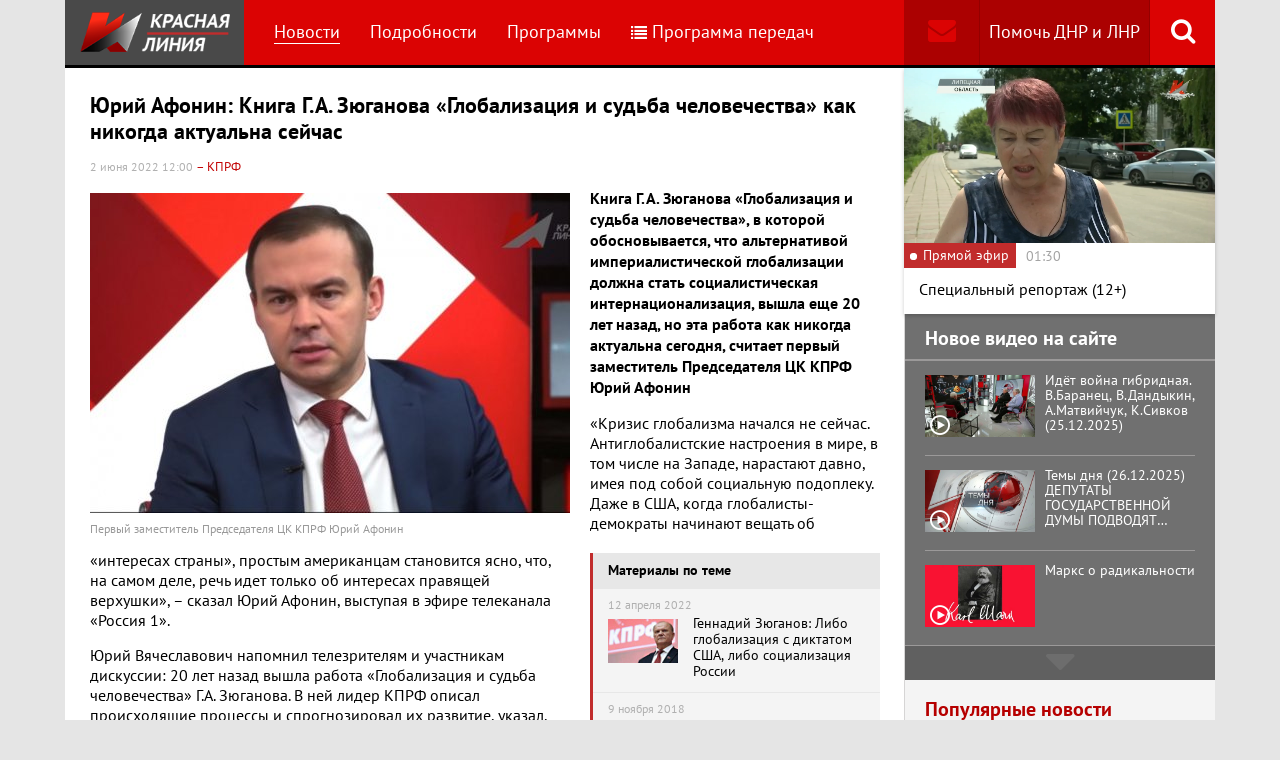

--- FILE ---
content_type: text/html; charset=UTF-8
request_url: https://www.rline.tv/news/2022-06-02-yuriy-afonin-kniga-g-a-zyuganova-globalizatsiya-i-sudba-chelovechestva-kak-nikogda-aktualna-seychas/
body_size: 14904
content:
<!DOCTYPE html>
<html class="no-js" lang="ru">
<head>
    <meta charset="utf-8">
    <meta http-equiv="X-UA-Compatible" content="IE=edge,chrome=1">
	<title>Юрий Афонин: Книга Г.А. Зюганова «Глобализация и судьба человечества» как никогда актуальна сейчас - телеканал «Красная Линия»</title>

    <meta name="keywords" content="политические новости россии, телеканал, КПРФ, онлайн тв, rline, политические новости, новости политики, интернет тв, онлайн политические новости, красная линия" />
<meta name="description" content="Книга Г.А. Зюганова «Глобализация и судьба человечества», в которой обосновывается, что альтернативой империалистической глобализации должна стать соц..." />

    <meta name="viewport" content="width=device-width">
	<meta property="og:title" content="Юрий Афонин: Книга Г.А. Зюганова «Глобализация и судьба человечества» как никогда актуальна сейчас" />
	<meta property="og:description" content="Книга Г.А. Зюганова «Глобализация и судьба человечества», в которой обосновывается, что альтернативой империалистической глобализации должна стать соц..." />
    <meta property="og:image" content="https://s55424.cdn.ngenix.net/upload/iblock/a64/o5xiv1v564po4zwbg7wn0wrn18esx325/Afonin-Krasnaya-Liniya.jpg" />
    <meta property="og:site_name" content="Телеканал «Красная Линия»"/>
	<meta property="fb:app_id" content="352478125190862"/>

            <link rel="stylesheet" href="https://s55424.cdn.ngenix.net/static/css/build.css?278">
    
    <link rel="apple-touch-icon" sizes="180x180" href="https://s55424.cdn.ngenix.net/static/i/icons/apple-touch-icon.png?278">
    <link rel="icon" type="image/png" href="https://s55424.cdn.ngenix.net/static/i/icons/favicon-32x32.png?278" sizes="32x32">
    <link rel="icon" type="image/png" href="https://s55424.cdn.ngenix.net/static/i/icons/favicon-16x16.png?278" sizes="16x16">
    <link rel="icon" type="image/png" href="https://s55424.cdn.ngenix.net/static/i/icons/android-chrome-512x512.png?278" sizes="512x512">
    <link rel="icon" type="image/png" href="https://s55424.cdn.ngenix.net/static/i/icons/android-chrome-192x192.png?278" sizes="192x192">
    <link rel="icon" type="shortcut icon" href="https://s55424.cdn.ngenix.net/favicon.ico?278" sizes="16x16">
    <link rel="manifest" href="https://s55424.cdn.ngenix.net/manifest.json?278">
    <link rel="mask-icon" href="https://s55424.cdn.ngenix.net/static/i/icons/safari-pinned-tab.svg?278" color="#d40505">
    <meta name="apple-mobile-web-app-title" content="Красная линия">
    <meta name="application-name" content="Красная линия">
    <meta name="theme-color" content="#ffffff">
    <script>
        var isMobile = false,
            pathOnlineVideo480 = 'https://s55766.cdn.ngenix.net/s55766-media-origin/rline_high/index.m3u8',
            pathOnlineVideo360 = 'https://s55766.cdn.ngenix.net/s55766-media-origin/rline_low/index.m3u8';
    </script>

            <!-- Google tag (gtag.js) -->
<script async src="https://www.googletagmanager.com/gtag/js?id=G-4V1PRGJHWK"></script>
<script>
  window.dataLayer = window.dataLayer || [];
  function gtag(){dataLayer.push(arguments);}
  gtag('js', new Date());

  gtag('config', 'G-4V1PRGJHWK');
</script>    </head>
<body>
    <div class="js-page page-wrap">
        <div class="page--padding_bottom">
                        <div class="header js-header">
                <div class="g-width">
					<div class="header__search">
	<div class="header__search-ico js-show-header-search"><i class="fa fa-search" aria-hidden="true"></i></div>
	<form action="/search/" class="header__search-form js-header-search">
		<div class="header__search-form__cont">
		    <input type="text" name="q"  placeholder="Поиск по сайту" class="header__search-input form-input js-header-search-input">
		    <div class="button header__search-submit">
		    	<div class="button__cont">Найти</div>
		    	<input type="submit" value="Найти">
		    </div>
		</div>
	</form>
</div>                    <div class="header__addition">
                        <a href="/report/" title="Обратная связь" class="header__addition-fb"><i class="fa fa-envelope" aria-hidden="true"></i></a>
                        <a href="/donate/" class="header__addition-donate">Помочь ДНР и ЛНР</a>
                    </div>
                                        <a href="/" class="header__logo in-bl"><img src="https://s55424.cdn.ngenix.net/static/i/logo.png?278" alt=""></a>
                        <div class="header__menu">
												<div class="header__menu-item">
					<a href="/news/" data-id="1" class="js-menu-link header__menu-link header__menu-link--active">
						Новости					</a>
					<div class="header__menu-sub js-menu-sub" data-id="1">
																		<div class="header__menu-item">
					<a href="/news/rubric-voennoe-obozrenie/" class="header__menu-link">
						Военное обозрение					</a>
				</div>
																		<div class="header__menu-item">
					<a href="/news/rubric-za-rubezhom/" class="header__menu-link">
						За рубежом					</a>
				</div>
																		<div class="header__menu-item">
					<a href="/news/rubric-kprf/" class="header__menu-link">
						КПРФ					</a>
				</div>
																		<div class="header__menu-item">
					<a href="/news/rubric-nauka-i-tekhnika/" class="header__menu-link">
						Наука и техника					</a>
				</div>
																		<div class="header__menu-item">
					<a href="/news/rubric-obshchestvo/" class="header__menu-link">
						Общество					</a>
				</div>
																		<div class="header__menu-item">
					<a href="/news/rubric-politika/" class="header__menu-link">
						Политика					</a>
				</div>
																		<div class="header__menu-item">
					<a href="/news/rubric-sport/" class="header__menu-link">
						Спорт					</a>
				</div>
																		<div class="header__menu-item">
					<a href="/news/rubric-ekonomika/" class="header__menu-link">
						Экономика					</a>
				</div>
															</div></div>										<div class="header__menu-item">
					<a href="/podrobnosti/" class="header__menu-link">
						Подробности					</a>
				</div>
																		<div class="header__menu-item">
					<a href="/programs/" data-id="11" class="js-menu-link header__menu-link">
						Программы					</a>
					<div class="header__menu-sub js-menu-sub" data-id="11">
																		<div class="header__menu-item">
					<a href="/programs/tochka-zreniya/" class="header__menu-link">
						Точка зрения					</a>
				</div>
																		<div class="header__menu-item">
					<a href="/programs/temy-dnya/" class="header__menu-link">
						Темы дня					</a>
				</div>
																		<div class="header__menu-item">
					<a href="/programs/bodryashchie-frazy/" class="header__menu-link">
						Бодрящие фразы					</a>
				</div>
																		<div class="header__menu-item">
					<a href="/programs/ryadom-s-toboy/" class="header__menu-link">
						Рядом с тобой					</a>
				</div>
																		<div class="header__menu-item">
					<a href="/programs/khuk-sleva/" class="header__menu-link">
						Хук слева					</a>
				</div>
																		<div class="header__menu-item">
					<a href="/programs/brendy-sovetskoy-epokhi/" class="header__menu-link">
						Бренды Советской эпохи					</a>
				</div>
																		<div class="header__menu-item">
					<a href="/programs/spetsialnyy-reportazh/" class="header__menu-link">
						Специальный репортаж					</a>
				</div>
																		<div class="header__menu-item">
					<a href="/programs/intervyu/" class="header__menu-link">
						Интервью					</a>
				</div>
																		<div class="header__menu-item">
					<a href="/programs/dokumentalnye-filmy/" class="header__menu-link">
						Документальные фильмы					</a>
				</div>
																		<div class="header__menu-item">
					<a href="/programs/stoit-zadumatsya/" class="header__menu-link">
						Стоит заДУМАться					</a>
				</div>
																		<div class="header__menu-item">
					<a href="/programs/obshchestvenno-politicheskaya-programma-telesoskob/" class="header__menu-link">
						Общественно-политическая программа &quot;Телесоскоб&quot;					</a>
				</div>
																		<div class="header__menu-item">
					<a href="/programs/obshchestvenno-politicheskaya-programma-politpros/" class="header__menu-link">
						Общественно-политическая программа &quot;ПолитПрос&quot;					</a>
				</div>
																		<div class="header__menu-item">
					<a href="/programs/krasnaya-liniya-predstavlyaet/" class="header__menu-link">
						&quot;Красная линия&quot; представляет					</a>
				</div>
															</div></div>										<div class="header__menu-item">
					<a href="/schedule/" class="header__menu-link header__menu-item--selected">
						<i class='fa fa-list' aria-hidden='true'></i>Программа передач					</a>
				</div>
										    </div>
                </div>
            </div>
                                    <div class="header-border"></div>
            <div class="header-overlay js-header-overlay"></div>
            <div class="content">
                <div class="g-width clearfix">
                    <div class="content-left js-content-left">
                    							<h1>Юрий Афонин: Книга Г.А. Зюганова «Глобализация и судьба человечества» как никогда актуальна сейчас</h1>
						


		<div class="news-detail">
    <div class="news-detail__date">
        2 июня 2022 12:00                    <span class="news-label-type">&ndash; КПРФ</span>
                    </div>
    <div class="news-detail__video loading js-video-wrap">
        <div id="videoplayer-news" class="news-detail__video-cont"></div>
    </div>
        <div class="news-detail__media news-detail__media--480">
                                                <a href="https://s55424.cdn.ngenix.net/upload/iblock/a64/o5xiv1v564po4zwbg7wn0wrn18esx325/Afonin-Krasnaya-Liniya.jpg" class="fancybox news-detail__pic" data-fancybox="gallery" title="Первый заместитель Председателя ЦК КПРФ Юрий Афонин ">
                    <i class="fa fa-search-plus" aria-hidden="true"></i>
                                                    <img src="https://s55424.cdn.ngenix.net/upload/resize_cache/iblock/a64/o5xiv1v564po4zwbg7wn0wrn18esx325/480_320_240cd750bba9870f18aada2478b24840a/Afonin-Krasnaya-Liniya.jpg" alt="Юрий Афонин: Книга Г.А. Зюганова «Глобализация и судьба человечества» как никогда актуальна сейчас">
                            </a>
                                        <div class="news-detail__media-note">Первый заместитель Председателя ЦК КПРФ Юрий Афонин </div>
            </div>
    <div class="news-detail__txt">
        <p>
 <b>Книга Г.А. Зюганова «Глобализация и судьба человечества», в которой обосновывается, что альтернативой империалистической глобализации должна стать социалистическая интернационализация, вышла еще 20 лет назад, но эта работа как никогда актуальна сегодня, считает первый заместитель Председателя ЦК КПРФ Юрий Афонин</b>
</p>
<p>
</p>
<div class="news-related news-related--right" data-snippet="related-news">    <div class="news-related__head">Материалы по теме</div>
    <div class="news-related__list">
                    <a href="/news/2022-04-12-gennadiy-zyuganov-libo-globalizatsiya-s-diktatom-ssha-libo-sotsializatsiya-rossii/" class="news-related__item clearfix">
                <span class="news-related__date">12 апреля 2022</span>
                                    					<img src="https://s55424.cdn.ngenix.net/upload/resize_cache/iblock/82d/7ty3h044z27enb2bh6pgpjmft4d21fdo/80_50_2/Zyuganov-KPRF-1.jpg" alt="Геннадий Зюганов: Либо глобализация с диктатом США, либо социализация России" class="news-related__pic">
                                <span class="news-related__name">Геннадий Зюганов: Либо глобализация с диктатом США, либо социализация России</span>
            </a>
                    <a href="/news/2018-11-09-dmitriy-novikov-kitayskaya-ideya-odin-poyas-odin-put-realnaya-alternativa-nespravedlivoy-imperialist/" class="news-related__item clearfix">
                <span class="news-related__date">9 ноября 2018</span>
                                    					<img src="https://s55424.cdn.ngenix.net/upload/resize_cache/iblock/964/80_50_2/Novikov-Kitay12.jpg" alt="Дмитрий Новиков: Китайская идея «Один пояс – один путь» – реальная альтернатива несправедливой империалистической глобализации " class="news-related__pic">
                                <span class="news-related__name">Дмитрий Новиков: Китайская идея «Один пояс – один путь» – реальная альтернатива несправедливой империалистической глобализации </span>
            </a>
                    <a href="/news/2018-05-22-dmitriy-novikov-globalizatsiya-kapitala-trebuet-internatsionalizatsii-borby-kommunistov/" class="news-related__item clearfix">
                <span class="news-related__date">22 мая 2018</span>
                                    					<img src="https://s55424.cdn.ngenix.net/upload/resize_cache/iblock/09b/80_50_2/Novikov-Foto.jpg" alt="Дмитрий Новиков: Глобализация капитала требует интернационализации борьбы коммунистов" class="news-related__pic">
                                <span class="news-related__name">Дмитрий Новиков: Глобализация капитала требует интернационализации борьбы коммунистов</span>
            </a>
                    <a href="/news/2017-12-03-yuriy-afonin-kommunisty-za-globalizatsiyu-v-interesakh-trudyashchegosya-bolshinstva-planety-/" class="news-related__item clearfix">
                <span class="news-related__date">3 декабря 2017</span>
                                    					<img src="https://s55424.cdn.ngenix.net/upload/resize_cache/iblock/e85/80_50_2/Afonin-Belgorod.jpg" alt="Юрий Афонин: Коммунисты за глобализацию в интересах трудящегося большинства планеты" class="news-related__pic">
                                <span class="news-related__name">Юрий Афонин: Коммунисты за глобализацию в интересах трудящегося большинства планеты</span>
            </a>
            </div>
</div>
 «Кризис глобализма начался не сейчас. Антиглобалистские настроения в мире, в том числе на Западе, нарастают давно, имея под собой социальную подоплеку. Даже в США, когда глобалисты-демократы начинают вещать об «интересах страны», простым американцам становится ясно, что, на самом деле, речь идет только об интересах правящей верхушки», – сказал Юрий Афонин, выступая в эфире телеканала «Россия 1».
<p>
</p>
<p>
	 Юрий Вячеславович напомнил телезрителям и участникам дискуссии: 20 лет назад вышла работа «Глобализация и судьба человечества» Г.А. Зюганова. В ней лидер КПРФ описал происходящие процессы и спрогнозировал их развитие, указал, что альтернативой империалистической глобализации должна стать социалистическая интернационализация.
</p>
<p>
	 Сейчас система международного разделения труда, движения энергоресурсов, товаров и услуг дала серьезный сбой и погружается в глубочайший кризис, отметил далее первый заместитель Председателя ЦК КПРФ. Все это, по его мнению, создает беспрецедентные вызовы для стран, ранее встроенных в глобальную систему. Но для России это и новые возможности, считает Юрий Афонин. «Да, успешно продвигается специальная военная операция по защите Донбасса. Принимаются меры социальной поддержки военнослужащих и их семей. &nbsp;Однако наша борьба по денацификации и демилитаризации Украины должна получить и прочный идеологический фундамент. Такой тезис все чаще звучит в экспертном сообществе, в СМИ, социальных сетях. Это и символы, которые объединяют народы России, Белоруссии и Украины – Знамя Победы, флаг СССР. Это и запрос на преодоление колоссального социального расслоения, борьбу с бедностью. Ведь только на факторе внешних вызовов и угроз невозможно консолидировать общество», – отметил он.
</p>
<p>
	 Представитель КПРФ подчеркнул, что те российские активы, которые долго работали на западную экономику, на прибыль забугорного капиталиста, должны, наконец, послужить развитию отечественной промышленности и экономики в целом, так что предстоит наверстать многое.
</p>
<p>
	 «Коммунисты убеждены, и Геннадий Андреевич не раз это говорил: левый поворот неизбежен. Ибо либеральные рецепты больше не работают, что вызывает недоумение у тех, кто учился у западных экономистов по западным же учебникам. И в условиях начавшегося разрушения западноцентричной глобальной финансово-экономической системы нужно брать на вооружение советский опыт модернизации. А еще в СССР умели эффективно работать с населением недружественных стран, где тоже есть наши сторонники и симпатизанты», – напомнил Юрий Афонин.
</p>
<p>
	 Он считает, что чем глубже западная экономика будет погружаться в кризис, тем больше отторжения у собственного населения будет вызывать политика тамошних правящих элит и тем сложнее им будет объяснять своим избирателям причины роста цен и ухудшения жизни.
</p>
«Напротив, чем быстрее мы
сделаем левый социально-экономический и политический поворот, тем больше у нас
будет перспектив вместе с Китаем ускорить слом глобализма по-американски и
войти в число ведущих экономик мира», – заявил Юрий Афонин.        <div class="clearfix"></div>
    </div>
        
    <div class="news-detail__tags"><span class="news-detail__tags-label">Тэги:</span><a href="/search/?tags=Россия. глобализация">Россия. глобализация</a><a href="/search/?tags= Зюганов"> Зюганов</a><a href="/search/?tags= Афонин"> Афонин</a></div>            <div class="news-detail__categories">
            <span class="news-detail__categories-label">Категории:</span>
                            <a href="/news/rubric-kprf/">КПРФ</a>
                            <a href="/news/rubric-politika/">Политика</a>
                    </div>
        <div class="clearfix"></div>
    <div class="news-detail__social">
        <div class="news-detail__social-head">Рассказать друзьям</div>
        <div class="social-likes">
	<div class="ya-share2" data-services="vkontakte,odnoklassniki,whatsapp,telegram,moimir" data-url="https://www.rline.tv/news/2022-06-02-yuriy-afonin-kniga-g-a-zyuganova-globalizatsiya-i-sudba-chelovechestva-kak-nikogda-aktualna-seychas/" data-title="Юрий Афонин: Книга Г.А. Зюганова «Глобализация и судьба человечества» как никогда актуальна сейчас"></div>
</div>    </div>
</div>

            <h2>Похожие новости</h2>
        <div class="news">
        <div class="column-three clearfix">
                                                                                
                    
                    
                    <div class="news__row clearfix">
                                    <div class="column">
                        <a href="/news/2025-12-26-vystuplenie-gennadiya-zyuganova-na-zasedanii-gosudarstvennogo-soveta/" class="news__item">
                                                            <span class="news__item-pic">
                                                                        <img src="https://s55424.cdn.ngenix.net/upload/resize_cache/iblock/41e/67jd9li3hmf7kxp0bm3089vpy0c8hdcb/280_175_240cd750bba9870f18aada2478b24840a/urOTtVZQWPoP44ygrIbF8MHQaapvtAlY.jpg" alt="Выступление Геннадия Зюганова на заседании Государственного Совета">
                                </span>
                                                        <span class="news__item-date">
                                26 декабря 2025 13:30                                                                    <span class="news-label-type">&ndash; КПРФ</span>
                                                            </span>
                            <span class="news__item-name">
                                Выступление Геннадия Зюганова на заседании Государственного Совета                                                                                                                            </span>
                        </a>
                    </div>
                                                <div class="column">
                        <a href="/news/2025-12-26-deputaty-kommunisty-prizvali-meriyu-moskvy-vosstanovit-pamyatnik-dzerzhinskomu-na-lubyanke/" class="news__item">
                                                            <span class="news__item-pic">
                                                                        <img src="https://s55424.cdn.ngenix.net/upload/resize_cache/iblock/44d/sspvr0wx72uslo2xu55j11khjtgamkvw/280_175_240cd750bba9870f18aada2478b24840a/1000074917.jpg" alt="Депутаты-коммунисты призвали мэрию Москвы восстановить памятник Дзержинскому на Лубянке">
                                </span>
                                                        <span class="news__item-date">
                                26 декабря 2025 12:00                                                                    <span class="news-label-type">&ndash; КПРФ</span>
                                                            </span>
                            <span class="news__item-name">
                                Депутаты-коммунисты призвали мэрию Москвы восстановить памятник Дзержинскому на Лубянке                                                                                                                            </span>
                        </a>
                    </div>
                                                <div class="column">
                        <a href="/news/2025-12-25-ivan-melnikov-na-prieme-dlya-delovykh-krugov-rossii-i-kitaya-my-dobilis-ochen-mnogogo-i-vperedi-nas-/" class="news__item">
                                                            <span class="news__item-pic">
                                                                        <img src="https://s55424.cdn.ngenix.net/upload/resize_cache/iblock/35e/m95k2wav7lqisky127tnqb626b0v6z31/280_175_240cd750bba9870f18aada2478b24840a/1000075371.jpg" alt="Иван Мельников на приеме для деловых кругов России и Китая: Мы добились очень многого и впереди нас ждут еще большие свершения!">
                                </span>
                                                        <span class="news__item-date">
                                25 декабря 2025 15:10                                                                    <span class="news-label-type">&ndash; КПРФ</span>
                                                            </span>
                            <span class="news__item-name">
                                Иван Мельников на приеме для деловых кругов России и Китая: Мы добились очень многого и впереди нас ждут еще большие свершения!                                                                                                                            </span>
                        </a>
                    </div>
                        </div>
        </div>

            </div>
<div class="adv-direct">
    <div id="yandex_rtb_R-A-164937-6" class="adv-direct__content"></div>
<script type="text/javascript">
    (function(w, d, n, s, t) {
        w[n] = w[n] || [];
        w[n].push(function() {
            Ya.Context.AdvManager.render({
                blockId: "R-A-164937-6",
                renderTo: "yandex_rtb_R-A-164937-6",
                async: true
            });
        });
        t = d.getElementsByTagName("script")[0];
        s = d.createElement("script");
        s.type = "text/javascript";
        s.src = "//an.yandex.ru/system/context.js";
        s.async = true;
        t.parentNode.insertBefore(s, t);
    })(this, this.document, "yandexContextAsyncCallbacks");
</script></div>

            <h2>Последние новости</h2>
        <div class="news">
        <div class="column-three clearfix">
                                                                                
                    
                    
                    <div class="news__row clearfix">
                                    <div class="column">
                        <a href="/news/2025-12-26-kreml-posle-doklada-dmitrieva-putinu-o-peregovorakh-v-mayyami-resheno-prodolzhit-peregovory/" class="news__item">
                                                            <span class="news__item-pic">
                                                                        <img src="https://s55424.cdn.ngenix.net/upload/resize_cache/iblock/8d2/eugpii37a8ngt5edwo9q5mpgidnlma36/280_175_240cd750bba9870f18aada2478b24840a/347667477394954.jpeg" alt="Кремль: После доклада Дмитриева Путину о переговорах в Майями решено продолжить переговоры">
                                </span>
                                                        <span class="news__item-date">
                                26 декабря 2025 17:00                                                            </span>
                            <span class="news__item-name">
                                Кремль: После доклада Дмитриева Путину о переговорах в Майями решено продолжить переговоры                                                                                                                                    <span class="news-label-update">Обновлено</span>
                                                            </span>
                        </a>
                    </div>
                                                <div class="column">
                        <a href="/news/2025-12-26-rossiyskie-kosmonavty-gotovyatsya-rabotat-na-budushchey-rossiysko-kitayskoy-lunnoy-stantsii-/" class="news__item">
                                                            <span class="news__item-pic">
                                                                        <img src="https://s55424.cdn.ngenix.net/upload/resize_cache/iblock/a92/0bkl94h2wetaxez263f4cb9ejn3733jo/280_175_240cd750bba9870f18aada2478b24840a/maxresdefault-_2_.jpg" alt="Российские космонавты готовятся работать на будущей российско-китайской лунной станции ">
                                </span>
                                                        <span class="news__item-date">
                                26 декабря 2025 15:00                                                            </span>
                            <span class="news__item-name">
                                Российские космонавты готовятся работать на будущей российско-китайской лунной станции                                                                                                                             </span>
                        </a>
                    </div>
                                                <div class="column">
                        <a href="/news/2025-12-26-udaltsova-osudili-na-shest-let-kolonii-za-podderzhku-ufimskikh-marksistov/" class="news__item">
                                                            <span class="news__item-pic">
                                                                        <img src="https://s55424.cdn.ngenix.net/upload/resize_cache/iblock/42e/pfc9342fr2mg9x1pvjgw2jjcbtv9cje5/280_175_240cd750bba9870f18aada2478b24840a/1723491657969528_XzVojX_e.jpg" alt="Удальцова осудили на шесть лет колонии за поддержку уфимских марксистов">
                                </span>
                                                        <span class="news__item-date">
                                26 декабря 2025 10:30                                                            </span>
                            <span class="news__item-name">
                                Удальцова осудили на шесть лет колонии за поддержку уфимских марксистов                                                                                                                            </span>
                        </a>
                    </div>
                                                                        </div>
                                                                <div class="adv-smi2">
                            <div id="unit_87473"><a href="https://smi2.ru/">Новости smi2.ru</a></div>
<script type="text/javascript" charset="utf-8">
  (function() {
    var sc = document.createElement('script'); sc.type = 'text/javascript'; sc.async = true;
    sc.src = '//smi2.ru/data/js/87473.js'; sc.charset = 'utf-8';
    var s = document.getElementsByTagName('script')[0]; s.parentNode.insertBefore(sc, s);
  }());
</script>                        </div>
                    
                    
                    
                    <div class="news__row clearfix">
                                    <div class="column">
                        <a href="/news/2025-12-25-medvedev-v-2025-godu-kontrakt-s-minoborony-podpisali-417-tysyach-chelovek/" class="news__item">
                                                            <span class="news__item-pic">
                                                                        <img src="https://s55424.cdn.ngenix.net/upload/resize_cache/iblock/82d/z22g2vjhm3fyq0ceidz7ox33cvqjfere/280_175_240cd750bba9870f18aada2478b24840a/1646997930275038_etjZhUUt.jpg" alt="Медведев: В 2025 году контракт с минобороны подписали 417 тысяч человек">
                                </span>
                                                        <span class="news__item-date">
                                25 декабря 2025 18:50                                                            </span>
                            <span class="news__item-name">
                                Медведев: В 2025 году контракт с минобороны подписали 417 тысяч человек                                                                                                                            </span>
                        </a>
                    </div>
                                                <div class="column">
                        <a href="/news/2025-12-25-voenkory-soobshchayut-chto-vsu-yakoby-otbili-obratno-kupyansk-minoborony-ne-kommentiruet/" class="news__item">
                                                            <span class="news__item-pic">
                                                                        <img src="https://s55424.cdn.ngenix.net/upload/resize_cache/iblock/b25/n3oohi3mgt9aksgd1se14ofb14udoi3g/280_175_240cd750bba9870f18aada2478b24840a/photo_2025_12_24_12_30_50.jpg" alt="Военкоры сообщают, что ВСУ якобы отбили обратно Купянск. Минобороны не комментирует">
                                </span>
                                                        <span class="news__item-date">
                                25 декабря 2025 16:40                                                            </span>
                            <span class="news__item-name">
                                Военкоры сообщают, что ВСУ якобы отбили обратно Купянск. Минобороны не комментирует                                                                                                                                    <span class="news-label-update">Обновлено</span>
                                                            </span>
                        </a>
                    </div>
                                                <div class="column">
                        <a href="/news/2025-12-25-dmitriy-novikov-o-programme-pobedy-resheniyakh-plenuma-tsk-kprf-i-spravedlivom-miroustroystve/" class="news__item">
                                                            <span class="news__item-pic">
                                                                        <img src="https://s55424.cdn.ngenix.net/upload/resize_cache/iblock/0c8/430wrjifh08oavyfctz3n1k72d4bbayg/280_175_240cd750bba9870f18aada2478b24840a/skrin_4_PJwhcqV.jpg" alt="Дмитрий Новиков о Программе Победы, решениях пленума ЦК КПРФ и справедливом мироустройстве">
                                </span>
                                                        <span class="news__item-date">
                                25 декабря 2025 12:00                                                            </span>
                            <span class="news__item-name">
                                Дмитрий Новиков о Программе Победы, решениях пленума ЦК КПРФ и справедливом мироустройстве                                                                                                                            </span>
                        </a>
                    </div>
                                                                        </div>
                                        
                    
                    
                    <div class="news__row clearfix">
                                    <div class="column">
                        <a href="/news/2025-12-25-g-a-zyuganov-kp-leninsko-stalinskaya-modernizatsiya-spasla-nashu-tsivilizatsiyu/" class="news__item">
                                                            <span class="news__item-pic">
                                                                        <img src="https://s55424.cdn.ngenix.net/upload/resize_cache/iblock/5ea/otr45m7r4xhsoczdqrjwj00zbq09zf2q/280_175_240cd750bba9870f18aada2478b24840a/1000074914.jpg" alt="Геннадий Зюганов: Ленинско-сталинская модернизация спасла нашу цивилизацию">
                                </span>
                                                        <span class="news__item-date">
                                25 декабря 2025 10:30                                                                    <span class="news-label-type">&ndash; КПРФ</span>
                                                            </span>
                            <span class="news__item-name">
                                Геннадий Зюганов: Ленинско-сталинская модернизация спасла нашу цивилизацию                                                                                                                            </span>
                        </a>
                    </div>
                                                <div class="column">
                        <a href="/news/2025-12-24-svodka-mo-na-24-dekabrya-2025-goda-den-1400-svo-voenkory-v-kupyanske-prodolzhaetsya-tyazheloe-srazhe/" class="news__item">
                                                            <span class="news__item-pic">
                                                                        <img src="https://s55424.cdn.ngenix.net/upload/resize_cache/iblock/eb2/sxgoojt2xtl6m79atfrxdkprayjug7v0/280_175_240cd750bba9870f18aada2478b24840a/photo_2025_12_24_05_25_50.jpg" alt="Сводка МО на 24 декабря 2025 года (день 1400 СВО). Военкоры: В Купянске продолжается тяжелое сражение за город">
                                </span>
                                                        <span class="news__item-date">
                                24 декабря 2025 19:30                                                            </span>
                            <span class="news__item-name">
                                Сводка МО на 24 декабря 2025 года (день 1400 СВО). Военкоры: В Купянске продолжается тяжелое сражение за город                                                                                                                            </span>
                        </a>
                    </div>
                                                <div class="column">
                        <a href="/news/2025-12-24-gennadiy-zyuganov-opyt-sovetskogo-narodovlastiya-ukazyvaet-put-k-novym-pobedam/" class="news__item">
                                                            <span class="news__item-pic">
                                                                        <img src="https://s55424.cdn.ngenix.net/upload/resize_cache/iblock/6d5/q26urzexf8gbxqk0jhao85rfq8uc96um/280_175_240cd750bba9870f18aada2478b24840a/1000075368.jpg" alt="Геннадий Зюганов: Опыт советского народовластия указывает путь к новым победам">
                                </span>
                                                        <span class="news__item-date">
                                24 декабря 2025 18:00                                                                    <span class="news-label-type">&ndash; КПРФ</span>
                                                            </span>
                            <span class="news__item-name">
                                Геннадий Зюганов: Опыт советского народовластия указывает путь к новым победам                                                                                                                            </span>
                        </a>
                    </div>
                                                                        </div>
                                        
                                            <div class="adv-direct">
                            <div id="yandex_rtb_R-A-164937-3" class="adv-direct__content"></div>
<script type="text/javascript">
    (function(w, d, n, s, t) {
        w[n] = w[n] || [];
        w[n].push(function() {
            Ya.Context.AdvManager.render({
                blockId: "R-A-164937-3",
                renderTo: "yandex_rtb_R-A-164937-3",
                async: true
            });
        });
        t = d.getElementsByTagName("script")[0];
        s = d.createElement("script");
        s.type = "text/javascript";
        s.src = "//an.yandex.ru/system/context.js";
        s.async = true;
        t.parentNode.insertBefore(s, t);
    })(this, this.document, "yandexContextAsyncCallbacks");
</script>                        </div>
                    
                    
                    <div class="news__row clearfix">
                                    <div class="column">
                        <a href="/news/2025-12-24-dmitriev-dolozhil-putinu-o-peregovorakh-s-delegatsiey-ssha-v-mayami/" class="news__item">
                                                            <span class="news__item-pic">
                                                                        <img src="https://s55424.cdn.ngenix.net/upload/resize_cache/iblock/e2d/xpvi8hn8unrytwxkcm7u4af3r3t1ddjs/280_175_240cd750bba9870f18aada2478b24840a/347646836155849.jpeg" alt="Дмитриев доложил Путину о переговорах с делегацией США в Майами">
                                </span>
                                                        <span class="news__item-date">
                                24 декабря 2025 16:30                                                            </span>
                            <span class="news__item-name">
                                Дмитриев доложил Путину о переговорах с делегацией США в Майами                                                                                                                            </span>
                        </a>
                    </div>
                                                <div class="column">
                        <a href="/news/2025-12-24-zelenskiy-raskryl-soderzhanie-20-punktov-soglasovannogo-s-ssha-mirnogo-plana/" class="news__item">
                                                            <span class="news__item-pic">
                                                                        <img src="https://s55424.cdn.ngenix.net/upload/resize_cache/iblock/8d8/eilyc76ra4ac06ucagom298k6j2xj9qw/280_175_240cd750bba9870f18aada2478b24840a/347664972786054.jpeg" alt="Зеленский раскрыл содержание «20 пунктов» согласованного с США «мирного плана»">
                                </span>
                                                        <span class="news__item-date">
                                24 декабря 2025 15:00                                                            </span>
                            <span class="news__item-name">
                                Зеленский раскрыл содержание «20 пунктов» согласованного с США «мирного плана»                                                                                                                            </span>
                        </a>
                    </div>
                                                <div class="column">
                        <a href="/news/2025-12-24-opros-vtsiom-bolshe-poloviny-rossiyan-v-2026-godu-ozhidayut-okonchaniya-spetsoperatsii/" class="news__item">
                                                            <span class="news__item-pic">
                                                                        <img src="https://s55424.cdn.ngenix.net/upload/resize_cache/iblock/be6/zapfn8def4eqhlckek1nhalqtce61oe9/280_175_240cd750bba9870f18aada2478b24840a/1756102661410868_PeADjjkN.jpg" alt="Опрос ВЦИОМ: Больше половины россиян в 2026 году ожидают окончания спецоперации">
                                </span>
                                                        <span class="news__item-date">
                                24 декабря 2025 13:30                                                            </span>
                            <span class="news__item-name">
                                Опрос ВЦИОМ: Больше половины россиян в 2026 году ожидают окончания спецоперации                                                                                                                            </span>
                        </a>
                    </div>
                                                                        </div>
                                        
                    
                    
                    <div class="news__row clearfix">
                                    <div class="column">
                        <a href="/news/2025-12-24-dmitriy-novikov-v-tsentre-politicheskoy-ucheby-yasno-i-ubeditelno-donosit-programmu-pobedy-kprf/" class="news__item">
                                                            <span class="news__item-pic">
                                                                        <img src="https://s55424.cdn.ngenix.net/upload/resize_cache/iblock/fba/626kvqr6g9sfkar8faza789otdu6mywr/280_175_240cd750bba9870f18aada2478b24840a/1000074915.jpg" alt="Дмитрий Новиков в Центре политической учебы: Ясно и убедительно доносить Программу Победы КПРФ">
                                </span>
                                                        <span class="news__item-date">
                                24 декабря 2025 12:00                                                                    <span class="news-label-type">&ndash; КПРФ</span>
                                                            </span>
                            <span class="news__item-name">
                                Дмитрий Новиков в Центре политической учебы: Ясно и убедительно доносить Программу Победы КПРФ                                                                                                                            </span>
                        </a>
                    </div>
                                                <div class="column">
                        <a href="/news/2025-12-24-yuriy-afonin-g-a-zyuganov-ne-zrya-trebuet-povysheniya-ispolnitelskoy-distsipliny-pravitelstva-i-vseg/" class="news__item">
                                                            <span class="news__item-pic">
                                                                        <img src="https://s55424.cdn.ngenix.net/upload/resize_cache/iblock/5f1/mvfhh0n3konu6m49420cj9empg8ksp17/280_175_240cd750bba9870f18aada2478b24840a/1000074916.jpg" alt="Юрий Афонин: Г.А. Зюганов не зря требует повышения исполнительской дисциплины правительства и всего чиновничьего аппарата">
                                </span>
                                                        <span class="news__item-date">
                                24 декабря 2025 10:30                                                                    <span class="news-label-type">&ndash; КПРФ</span>
                                                            </span>
                            <span class="news__item-name">
                                Юрий Афонин: Г.А. Зюганов не зря требует повышения исполнительской дисциплины правительства и всего чиновничьего аппарата                                                                                                                            </span>
                        </a>
                    </div>
                                                <div class="column">
                        <a href="/news/2025-12-23-svodka-mo-na-23-dekabrya-2025-goda-den-1399-svo-voenkory-na-kupyanskom-uchastke-vs-rf-prodolzhayut-o/" class="news__item">
                                                            <span class="news__item-pic">
                                                                        <img src="https://s55424.cdn.ngenix.net/upload/resize_cache/iblock/61b/de7vjlhcigrml2fjc830k1il6125kmal/280_175_240cd750bba9870f18aada2478b24840a/photo_2025_12_23_06_28_08.jpg" alt="Сводка МО на 23 декабря 2025 года (день 1399 СВО). Военкоры: На Купянском участке ВС РФ продолжают отражать контратаки ВСУ ">
                                </span>
                                                        <span class="news__item-date">
                                23 декабря 2025 18:00                                                            </span>
                            <span class="news__item-name">
                                Сводка МО на 23 декабря 2025 года (день 1399 СВО). Военкоры: На Купянском участке ВС РФ продолжают отражать контратаки ВСУ                                                                                                                             </span>
                        </a>
                    </div>
                                                                        </div>
                                                                <div class="adv-smi2">
                            <div id="unit_87441"><a href="https://smi2.ru/">Новости smi2.ru</a></div>
<script type="text/javascript" charset="utf-8">
  (function() {
    var sc = document.createElement('script'); sc.type = 'text/javascript'; sc.async = true;
    sc.src = '//smi2.ru/data/js/87441.js'; sc.charset = 'utf-8';
    var s = document.getElementsByTagName('script')[0]; s.parentNode.insertBefore(sc, s);
  }());
</script>                        </div>
                    
                    
                    
                    <div class="news__row clearfix">
                                    <div class="column">
                        <a href="/news/2025-12-23-rossiyane-i-organizatsii-s-fevralya-2022-goda-pozhertvovali-na-pomoshch-boytsam-na-fronte-bolee-62-m/" class="news__item">
                                                            <span class="news__item-pic">
                                                                        <img src="https://s55424.cdn.ngenix.net/upload/resize_cache/iblock/3e8/d0xjt7qs6bv7omm9ujtnuj5jos62ysvh/280_175_240cd750bba9870f18aada2478b24840a/photo_2023_03_28_16_40_00.jpg" alt="Россияне и организации с февраля 2022 года пожертвовали на помощь бойцам на фронте более 62 млрд рублей">
                                </span>
                                                        <span class="news__item-date">
                                23 декабря 2025 16:30                                                            </span>
                            <span class="news__item-name">
                                Россияне и организации с февраля 2022 года пожертвовали на помощь бойцам на фронте более 62 млрд рублей                                                                                                                            </span>
                        </a>
                    </div>
                                                <div class="column">
                        <a href="/news/2025-12-23-gennadiy-zyuganov-novyy-god-potrebuet-resheniya-starykh-problem-brifing-kprf-v-gosdume-23-12-2025/" class="news__item">
                                                            <span class="news__item-pic">
                                                                        <img src="https://s55424.cdn.ngenix.net/upload/resize_cache/iblock/9ac/73qbqcfwnykg7awki7psu1c26sk0ht20/280_175_240cd750bba9870f18aada2478b24840a/viv_5765.jpg" alt="Геннадий Зюганов: Новый год потребует решения старых проблем. Брифинг КПРФ в Госдуме (23.12.2025)">
                                </span>
                                                        <span class="news__item-date">
                                23 декабря 2025 15:00                                                                    <span class="news-label-type">&ndash; КПРФ</span>
                                                            </span>
                            <span class="news__item-name">
                                Геннадий Зюганов: Новый год потребует решения старых проблем. Брифинг КПРФ в Госдуме (23.12.2025)                                                                <i aria-hidden="true" class="fa fa-youtube-play"></i>                                                            </span>
                        </a>
                    </div>
                                                <div class="column">
                        <a href="/news/2025-12-23-kprf-otpravila-v-donbass-149-y-novogodniy-gumanitarnyy-konvoy/" class="news__item">
                                                            <span class="news__item-pic">
                                                                        <img src="https://s55424.cdn.ngenix.net/upload/resize_cache/iblock/7fa/3wu7ov1y56eb9meazti3garvxfmly8j9/280_175_240cd750bba9870f18aada2478b24840a/m_viv_2776.jpg" alt="КПРФ отправила в Донбасс 149-й Новогодний гуманитарный конвой">
                                </span>
                                                        <span class="news__item-date">
                                23 декабря 2025 13:30                                                                    <span class="news-label-type">&ndash; КПРФ</span>
                                                            </span>
                            <span class="news__item-name">
                                КПРФ отправила в Донбасс 149-й Новогодний гуманитарный конвой                                                                                                                            </span>
                        </a>
                    </div>
                        </div>
        </div>

            </div>
					</div>
                    <div class="content-right js-content-right">
                    	                    	<div class="online-right">
	                    	<div class="video-container loading js-video-wrap">
							    <div class="js-video" id="videoplayer-online-right" data-volume="0" data-id="online-right" data-file="online" data-play="true" data-width="311" data-height="175"></div>
							</div>
						    	<div class="online-right__schedule">
	    <div class="online-right__label">Прямой эфир</div> 
	    <div class="online-right__time">01:30</div> 
	    <div class="online-right__name">Специальный репортаж (12+)</div>
	</div>
                    	</div>
                    	                    									                    	<div class="last-video">
    <div class="last-video__head">Новое видео на сайте</div>
    <div class="last-video__content js-last-video">
        <div class="last-video__arr last-video__arr--bottom js-last-next"><i class="fa fa-caret-down" aria-hidden="true"></i></div>
        <div class="last-video__height">
            <ul class="last-video__list">
                                                            <li>
                            <a href="/programs/tochka-zreniya/video-330065/" title="Идёт война гибридная. В.Баранец, В.Дандыкин, А.Матвийчук, К.Сивков (25.12.2025)" class="last-video__item clearfix">
                                <span class="last-video__pic">
                                    <i aria-hidden="true" class="fa fa-play-circle-o"></i>
                                    <img src="https://s55424.cdn.ngenix.net/upload/resize_cache/iblock/cf0/g0v3wrq1m84fxtf2dk6fbuxx949bmhji/375_210_240cd750bba9870f18aada2478b24840a/Idet-voi_na-gibridnaya-SKRIN.jpg" alt="Идёт война гибридная. В.Баранец, В.Дандыкин, А.Матвийчук, К.Сивков (25.12.2025)" />
                                </span>
                                <span class="last-video__name">Идёт война гибридная. В.Баранец, В.Дандыкин, А.Матвийчук, К.Сивков (25.12.2025)</span>
                            </a>
                        </li>
                                		                                            <li>
                            <a href="/programs/temy-dnya/video-330197/" title="Темы дня (26.12.2025)  ДЕПУТАТЫ ГОСУДАРСТВЕННОЙ ДУМЫ ПОДВОДЯТ ИТОГИ РАБОТЫ ОСЕННЕЙ СЕССИИ И В УХОДЯЩЕМ ГОДУ. " class="last-video__item clearfix">
                                <span class="last-video__pic">
                                    <i aria-hidden="true" class="fa fa-play-circle-o"></i>
                                    <img src="https://s55424.cdn.ngenix.net/upload/resize_cache/iblock/3ae/lezljslo8u5qrxly28i4i6f77lnndzn5/375_210_240cd750bba9870f18aada2478b24840a/Temy-dnya-2020_03_20.jpeg" alt="Темы дня (26.12.2025)  ДЕПУТАТЫ ГОСУДАРСТВЕННОЙ ДУМЫ ПОДВОДЯТ ИТОГИ РАБОТЫ ОСЕННЕЙ СЕССИИ И В УХОДЯЩЕМ ГОДУ. " />
                                </span>
                                <span class="last-video__name">Темы дня (26.12.2025)  ДЕПУТАТЫ ГОСУДАРСТВЕННОЙ ДУМЫ ПОДВОДЯТ ИТОГИ РАБОТЫ ОСЕННЕЙ СЕССИИ И В УХОДЯЩЕМ ГОДУ. </span>
                            </a>
                        </li>
                                		                                            <li>
                            <a href="/programs/bodryashchie-frazy/video-176999/" title="Маркс о радикальности" class="last-video__item clearfix">
                                <span class="last-video__pic">
                                    <i aria-hidden="true" class="fa fa-play-circle-o"></i>
                                    <img src="https://s55424.cdn.ngenix.net/upload/resize_cache/iblock/136/375_210_240cd750bba9870f18aada2478b24840a/Marks.jpeg" alt="Маркс о радикальности" />
                                </span>
                                <span class="last-video__name">Маркс о радикальности</span>
                            </a>
                        </li>
                                		                                            <li>
                            <a href="/programs/ryadom-s-toboy/video-249633/" title="Подмосковный кооператор" class="last-video__item clearfix">
                                <span class="last-video__pic">
                                    <i aria-hidden="true" class="fa fa-play-circle-o"></i>
                                    <img src="https://s55424.cdn.ngenix.net/upload/resize_cache/iblock/257/375_210_240cd750bba9870f18aada2478b24840a/Podmoskovnyi_-kooperator.jpeg" alt="Подмосковный кооператор" />
                                </span>
                                <span class="last-video__name">Подмосковный кооператор</span>
                            </a>
                        </li>
                                		                                            <li>
                            <a href="/programs/khuk-sleva/video-330062/" title="Хук слева: «Вперёд и только вперёд!» (24.12.2025)" class="last-video__item clearfix">
                                <span class="last-video__pic">
                                    <i aria-hidden="true" class="fa fa-play-circle-o"></i>
                                    <img src="https://s55424.cdn.ngenix.net/upload/resize_cache/iblock/808/b8drs1yhdh0hlplz3fnn95vm0d5537vx/375_210_240cd750bba9870f18aada2478b24840a/KHuk-sleva-Frame.jpg" alt="Хук слева: «Вперёд и только вперёд!» (24.12.2025)" />
                                </span>
                                <span class="last-video__name">Хук слева: «Вперёд и только вперёд!» (24.12.2025)</span>
                            </a>
                        </li>
                                		                                            <li>
                            <a href="/programs/brendy-sovetskoy-epokhi/video-329017/" title="Бренды Советской эпохи &quot;Гжель&quot;" class="last-video__item clearfix">
                                <span class="last-video__pic">
                                    <i aria-hidden="true" class="fa fa-play-circle-o"></i>
                                    <img src="https://s55424.cdn.ngenix.net/upload/resize_cache/iblock/ac2/4c6kzmm627r34xqwyqtulvo9emye7fth/375_210_240cd750bba9870f18aada2478b24840a/Gzhel.jpg" alt="Бренды Советской эпохи &quot;Гжель&quot;" />
                                </span>
                                <span class="last-video__name">Бренды Советской эпохи &quot;Гжель&quot;</span>
                            </a>
                        </li>
                                		                                            <li>
                            <a href="/programs/spetsialnyy-reportazh/video-330052/" title="Специальный репортаж «Финал шиховского промысла»" class="last-video__item clearfix">
                                <span class="last-video__pic">
                                    <i aria-hidden="true" class="fa fa-play-circle-o"></i>
                                    <img src="https://s55424.cdn.ngenix.net/upload/resize_cache/iblock/378/myunqw7agq0jvzvp228rf4wnuh5ayxyz/375_210_240cd750bba9870f18aada2478b24840a/Final-shikhovskogo-promysla.jpg" alt="Специальный репортаж «Финал шиховского промысла»" />
                                </span>
                                <span class="last-video__name">Специальный репортаж «Финал шиховского промысла»</span>
                            </a>
                        </li>
                                		                                            <li>
                            <a href="/programs/intervyu/video-330049/" title="Выступление Г.А.Зюганова на заседании ГД РФ (23.12.2025)" class="last-video__item clearfix">
                                <span class="last-video__pic">
                                    <i aria-hidden="true" class="fa fa-play-circle-o"></i>
                                    <img src="https://s55424.cdn.ngenix.net/upload/resize_cache/iblock/8c0/ddts75q4m73i1m3c4j3nbp267hj1t38t/375_210_240cd750bba9870f18aada2478b24840a/2025_12_23-s-tribuny.jpg" alt="Выступление Г.А.Зюганова на заседании ГД РФ (23.12.2025)" />
                                </span>
                                <span class="last-video__name">Выступление Г.А.Зюганова на заседании ГД РФ (23.12.2025)</span>
                            </a>
                        </li>
                                		                                            <li>
                            <a href="/programs/dokumentalnye-filmy/video-322993/" title="&quot;О героях былых времен&quot;. Часть 3" class="last-video__item clearfix">
                                <span class="last-video__pic">
                                    <i aria-hidden="true" class="fa fa-play-circle-o"></i>
                                    <img src="https://s55424.cdn.ngenix.net/upload/resize_cache/iblock/b6b/z37odl04hu3iw39n7fp0q06ilvgb74sr/375_210_240cd750bba9870f18aada2478b24840a/O-geroyakh-bylykh-vremen.jpg" alt="&quot;О героях былых времен&quot;. Часть 3" />
                                </span>
                                <span class="last-video__name">&quot;О героях былых времен&quot;. Часть 3</span>
                            </a>
                        </li>
                                		            </ul>
        </div>
    </div>
</div>						                                                <div class="popuplar-news">
    <div class="popuplar-news__head">Популярные новости</div>
    <div class="popuplar-news__list">
                    <a href="/news/2025-12-25-voenkory-soobshchayut-chto-vsu-yakoby-otbili-obratno-kupyansk-minoborony-ne-kommentiruet/" class="popuplar-news__item clearfix">
                                                        <span class="popuplar-news__pic">
                        <img src="https://s55424.cdn.ngenix.net/upload/resize_cache/iblock/f0f/yl6dxly9tu42twubrlmkb4ftzfosh8er/110_65_2/photo_2025_12_24_12_30_50.jpg" alt="">
                    </span>
                                                                <span class="popuplar-news__txt">
                    Военкоры сообщают, что ВСУ якобы отбили обратно Купянск. Минобороны не комментирует                                                                                    <span class="news-label-update">Обновлено</span>
                                    </span>
            </a>
                    <a href="/news/2025-12-24-svodka-mo-na-24-dekabrya-2025-goda-den-1400-svo-voenkory-v-kupyanske-prodolzhaetsya-tyazheloe-srazhe/" class="popuplar-news__item clearfix">
                                                        <span class="popuplar-news__pic">
                        <img src="https://s55424.cdn.ngenix.net/upload/resize_cache/iblock/c4c/yofzjf8qgrzbbyq0nem99e3bzpsagwdz/110_65_2/photo_2025_12_24_05_25_50.jpg" alt="">
                    </span>
                                                                <span class="popuplar-news__txt">
                    Сводка МО на 24 декабря 2025 года (день 1400 СВО). Военкоры: В Купянске продолжается тяжелое сражение за город                                                                            </span>
            </a>
                    <a href="/news/2025-12-23-svodka-mo-na-23-dekabrya-2025-goda-den-1399-svo-voenkory-na-kupyanskom-uchastke-vs-rf-prodolzhayut-o/" class="popuplar-news__item clearfix">
                                                        <span class="popuplar-news__pic">
                        <img src="https://s55424.cdn.ngenix.net/upload/resize_cache/iblock/63b/pfe43zh3gekkzlgstq8j78hrvgn7r3dm/110_65_2/photo_2025_12_23_06_28_08.jpg" alt="">
                    </span>
                                                                <span class="popuplar-news__txt">
                    Сводка МО на 23 декабря 2025 года (день 1399 СВО). Военкоры: На Купянском участке ВС РФ продолжают отражать контратаки ВСУ                                                                             </span>
            </a>
                    <a href="/news/2025-12-24-opros-vtsiom-bolshe-poloviny-rossiyan-v-2026-godu-ozhidayut-okonchaniya-spetsoperatsii/" class="popuplar-news__item clearfix">
                                                        <span class="popuplar-news__pic">
                        <img src="https://s55424.cdn.ngenix.net/upload/resize_cache/iblock/ad5/910kkukc7p0nme0r22hr35aste0bjwkj/110_65_2/1756102661410868_PeADjjkN.jpg" alt="">
                    </span>
                                                                <span class="popuplar-news__txt">
                    Опрос ВЦИОМ: Больше половины россиян в 2026 году ожидают окончания спецоперации                                                                            </span>
            </a>
                    <a href="/news/2025-12-24-zelenskiy-raskryl-soderzhanie-20-punktov-soglasovannogo-s-ssha-mirnogo-plana/" class="popuplar-news__item clearfix">
                                                        <span class="popuplar-news__pic">
                        <img src="https://s55424.cdn.ngenix.net/upload/resize_cache/iblock/c4b/czp9wng282h1rzipl0xw9i77wup145dc/110_65_2/347664972786054.jpeg" alt="">
                    </span>
                                                                <span class="popuplar-news__txt">
                    Зеленский раскрыл содержание «20 пунктов» согласованного с США «мирного плана»                                                                            </span>
            </a>
            </div>
</div>
		                <div id="unit_87440"><a href="https://smi2.ru/">Новости smi2.ru</a></div>
<script type="text/javascript" charset="utf-8">
  (function() {
    var sc = document.createElement('script'); sc.type = 'text/javascript'; sc.async = true;
    sc.src = '//smi2.ru/data/js/87440.js'; sc.charset = 'utf-8';
    var s = document.getElementsByTagName('script')[0]; s.parentNode.insertBefore(sc, s);
  }());
</script>						<div class="l-sticky">
						    <div class="adv-direct">
						        <div id="yandex_rtb_R-A-164937-4" class="adv-direct__content"></div>
<script type="text/javascript">
    (function(w, d, n, s, t) {
        w[n] = w[n] || [];
        w[n].push(function() {
            Ya.Context.AdvManager.render({
                blockId: "R-A-164937-4",
                renderTo: "yandex_rtb_R-A-164937-4",
                async: true
            });
        });
        t = d.getElementsByTagName("script")[0];
        s = d.createElement("script");
        s.type = "text/javascript";
        s.src = "//an.yandex.ru/system/context.js";
        s.async = true;
        t.parentNode.insertBefore(s, t);
    })(this, this.document, "yandexContextAsyncCallbacks");
</script>						    </div>
							<div class="js-poll">
								 							</div>
						</div>
                    </div>
                </div>
            </div>
        </div>
    </div>
    <div class="footer js-footer">
        <div class="footer__top">
            <div class="g-width">
                <div class="footer__links">
                    <div class="column-five clearfix">
                        <div class="column">
                            <div class="footer__links-col">
                                <a href="/contacts/">Контакты</a>
                                <a href="/about/">О телеканале</a>
                            </div>
                        </div>
                        <div class="column">
                            <div class="footer__links-col">
                                <a href="/operators/">Операторы</a>
                                <a href="/partners/">Сотрудничество</a>
                            </div>
                        </div>
                        <div class="column">
                            <div class="footer__links-col">
                                <a href="/schedule/">Расписание</a>
                                <a href="/programs/">Прямой эфир</a>
                            </div>
                        </div>
                        <div class="column">
                            <div class="footer__links-col">
                                <a href="/programs/">Программы</a>
                                <a href="/news/">Новости</a>
                            </div>
                        </div>
                        <div class="column">
                            <div class="footer__links-col">
                                <a href="/podrobnosti/">Подробности</a>
                                <a href="/donate/">Финансовая поддержка</a>
                            </div>
                        </div>
                    </div>
                </div>
                <div class="footer__mobile">
                    <div class="footer__app">
                        <a href="https://play.google.com/store/apps/details?id=tv.rline.mytv" target="_blank" class="footer__app-item" title="Приложение Красная линия для Android"><i class="fa fa-android" aria-hidden="true"></i></a>
                        <a href="https://itunes.apple.com/ru/app/telekanal-krasnaa-linia/id1077048862?mt=8" class="footer__app-item" target="_blank" title="Приложение Красная линия для iOs"><i class="fa fa-apple" aria-hidden="true"></i></a>
                        <div class="footer__app-item footer__app-item--smart" title="Красная линия в Smart TV">SMART TV <span>samsung&nbsp;&nbsp;&nbsp;LG</span></div>
                    </div>
                    <div class="footer__social">
                                                <a href="https://vk.com/rlinetv" target="_blank" class="footer__social-item" title="Красная линия в Контакте"><i class="fa fa-vk" aria-hidden="true"></i></a>
                        <a href="https://t.me/rlinetv" target="_blank" class="footer__social-item" title="Красная линия в Telegram"><i class="fa fa-telegram" aria-hidden="true"></i></a>
                        <a href="https://zen.yandex.ru/id/5a2a94609b403c490d8ff3f6" target="_blank" class="footer__social-item" title="Красная линия в Яндекс Дзен"><i class="fa fa-zen"><span class="path1"></span><span class="path2"></span></span></i></a>
                        <a href="https://www.youtube.com/user/rlinetv" target="_blank" class="footer__social-item" title="Красная линия на Youtube"><i class="fa fa-youtube" aria-hidden="true"></i></a>
                        <a href="https://rutube.ru/channel/24755841/" target="_blank" class="footer__social-item" title="Красная линия на Rutube"><i class="fa fa-rutube" aria-hidden="true"></i></a>
                    </div>
                </div>
            </div>
        </div>
        <div class="footer__bottom">
            <div class="g-width">
                <div class="footer__counters">
                	<noindex>
    									    <!-- Rating@Mail.ru counter -->
<script type="text/javascript">//<![CDATA[
var _tmr = _tmr || [];
_tmr.push({id: '2364566', type: 'pageView', start: (new Date()).getTime()});
(function (d, w) {
var ts = d.createElement('script'); ts.type = 'text/javascript'; ts.async = true;
ts.src = (d.location.protocol == 'https:' ? 'https:' : 'http:') + '//top-fwz1.mail.ru/js/code.js';
var f = function () {var s = d.getElementsByTagName('script')[0]; s.parentNode.insertBefore(ts, s);};
if (w.opera == "[object Opera]") { d.addEventListener("DOMContentLoaded", f, false); } else { f(); }
})(document, window);
//]]></script><noscript><div style="position:absolute;left:-10000px;">
<img src="//top-fwz1.mail.ru/counter?id=2364566;js=na" style="border:0;" height="1" width="1" alt="Рейтинг@Mail.ru" />
</div></noscript>
<!-- //Rating@Mail.ru counter -->
<!-- Rating@Mail.ru logo -->
<a href="https://top.mail.ru/jump?from=2364566">
<img src="//top-fwz1.mail.ru/counter?id=2364566;t=281;l=1"
style="border:0;" height="31" width="38" alt="Рейтинг@Mail.ru" /></a>
<!-- //Rating@Mail.ru logo -->    									</noindex>
		        </div>
                &copy; 2011-2025 Все права защищены. Политическая партия "Коммунистическая партия Российской Федерации". <a href="/search/map.php">Карта сайта</a>            </div>
        </div>
    </div>

        	<script src="https://s55424.cdn.ngenix.net/static/js/build.js?278"></script>
	        <!-- Yandex.Metrika counter -->
<script type="text/javascript" >
   (function(m,e,t,r,i,k,a){m[i]=m[i]||function(){(m[i].a=m[i].a||[]).push(arguments)};
   m[i].l=1*new Date();k=e.createElement(t),a=e.getElementsByTagName(t)[0],k.async=1,k.src=r,a.parentNode.insertBefore(k,a)})
   (window, document, "script", "https://mc.yandex.ru/metrika/tag.js", "ym");

   ym(20317831, "init", {
        clickmap:false,
        trackLinks:true,
        accurateTrackBounce:true,
        webvisor:false
   });
</script>
<noscript><div><img src="https://mc.yandex.ru/watch/20317831" style="position:absolute; left:-9999px;" alt="" /></div></noscript>
<!-- /Yandex.Metrika counter -->    </body>
</html>


--- FILE ---
content_type: application/javascript
request_url: https://smi2.ru/counter/settings?payload=CIvaAhjZnazmtTM6JGI1M2ZiZmFlLWQwZTYtNDNjNC1hM2E2LTg2ZGZhNjgyMWRlOQ&cb=_callbacks____0mjng6gp0
body_size: 1520
content:
_callbacks____0mjng6gp0("[base64]");

--- FILE ---
content_type: application/x-javascript
request_url: https://s55424.cdn.ngenix.net/static/js/build.js?278
body_size: 343742
content:
function getSelectedText(){return window.getSelection?window.getSelection().toString():document.getSelection?document.getSelection():document.selection?document.selection.createRange().text:void 0}function encloseSelection(e,t){textarea=document.getElementById("TEXT"),textarea.focus();var i,o,n,r,a;if(void 0!=document.selection?n=document.selection.createRange().text:void 0!=textarea.setSelectionRange&&(i=textarea.selectionStart,o=textarea.selectionEnd,r=textarea.scrollTop,n=textarea.value.substring(i,o)),n.match(/ $/)&&(n=n.substring(0,n.length-1),t+=" "),a=e+n+t,void 0!=document.selection){document.selection.createRange().text=a;textarea.caretPos-=t.length}else void 0!=textarea.setSelectionRange&&(textarea.value=textarea.value.substring(0,i)+a+textarea.value.substring(o),n?textarea.setSelectionRange(i+a.length,i+a.length):textarea.setSelectionRange(i+e.length,i+e.length),textarea.scrollTop=r)}function insertAtCursor(e){if(obj=document.getElementById("TEXT"),document.selection)obj.focus(),sel=document.selection.createRange(),sel.text=e;else if(obj.selectionStart||"0"==obj.selectionStart){var t=obj.selectionStart,i=obj.selectionEnd;obj.value=obj.value.substring(0,t)+e+obj.value.substring(i,obj.value.length)}else obj.value+=e;return!1}function str_replace(e,t,i){return i.split(e).join(t)}function scrollToComment(e,t){var e="#comment_"+e,i=$(e).offset().top+$(e).height();1==t?$("html,body").animate({scrollTop:$(".msgs").offset().top},300):$("html,body").animate({scrollTop:i},300)}function DeleteComment(e,t){var i=$("#comment_"+e),o="D_ID="+e,n="ALL_ID="+e;1==t?confirm(CONFIRMATION_MULTI)&&$.ajax({type:"POST",url:"/local/components/polit/comments.tree/ajax_actions.php",data:n,cache:!1,success:function(){i.html(DEL_SUCCESS_MULTI)}}):confirm(CONFIRMATION_SINGLE)&&$.ajax({type:"POST",url:"/local/components/polit/comments.tree/ajax_actions.php",data:o,cache:!1,success:function(){i.html(DEL_SUCCESS_SINGLE)}})}function ReplyToComment(e){$("#leave_comment_link").show(),$(".js-comments-reply").show(),$("#reply_link_comment_"+e).hide(),$(".js-form").hide(),$(".js-comments-wrap.comments-height").removeClass("comments-height").css({height:"auto",overflow:"visible"}),$("div.js-comments-show").hide(),scrollToComment(e,0),$("#new_comment_form").appendTo("#reply_to_"+e).show(),$("#new_comment_form input[name=PARENT_ID]").val(e),$("#TEXT").val("").focus()}function SaveData(e){$("#leave_comment_link").show(),$(".js-comments-reply").show(),scrollToComment(e,0),0==e?$("#new_comment_form").appendTo("#reply_to_0").show():($("#new_comment_form").appendTo("#reply_to_"+e).show(),$("#reply_link_comment_"+e).hide()),$("#new_comment_form input[name=PARENT_ID]").val(e),scrollToComment(e,0)}function Activate(e,t,i,o){var n="ACTIVATE_ON="+e;t="Y"==t?1:0,i="Y"==i?1:0,o="Y"==o?1:0;var r=$("#comment_"+e),a=$("#activate_"+e);$.ajax({type:"POST",url:"/local/components/polit/comments.tree/ajax_actions.php",data:n,cache:!1,success:function(){a.html(""),r.css("background","none")}}),1==t&&$.ajax({type:"POST",url:"/local/components/polit/comments.tree/ajax_actions.php",data:{SENDING:t,ACTIVATE_ON:e},cache:!1,success:function(){}}),1==i&&$.ajax({type:"POST",url:"/local/components/polit/comments.tree/ajax_actions.php",data:{SEND_AFTER_ANSWER:i,COMMENT_ID:e},cache:!1,success:function(){}}),1==o&&$.ajax({type:"POST",url:"/local/components/polit/comments.tree/ajax_actions.php",data:{SEND_AFTER_MENTION:o,COMMENT_ID:e},cache:!1,success:function(){}})}function initPlayer(e,t,i,o,n,r,a,s){$("#videoplayer-"+e).parents(".js-video-wrap").show().removeClass("loading");var c={comment:o||"",id:"videoplayer-"+e,file:t,poster:i||"",vast_pauseonclick:"1"};n&&!isMobile&&(c=$.extend(c,{autoplay:1})),playersId[e]=new Playerjs(c),0==s&&playersId[e].api("volume",0),isMobile&&playersId[e].api("volume",1)}function playVideo(e){playersId[e].api("play")}function switchVideo(e,t){playersId[e].api("play",t)}function initVideo(e){$this=e,isMobile?$(".js-online-panel .js-quality").hide():$(".js-online-panel .js-quality").show(),"online"==$this.data("file")?pathVideo=pathOnlineVideo480:pathVideo=$this.data("file"),title=$this.data("title")?$this.data("title"):null,auto=!!$this.data("play")&&$this.data("play"),width=$this.data("width")?$this.data("width"):null,height=$this.data("height")?$this.data("height"):null,$this.data("volume")>=0?volume=$this.data("volume"):volume=-1,initPlayer($this.data("id"),pathVideo,$this.data("pic"),title,auto,width,height,volume)}!function(e,t){"use strict";"object"==typeof module&&"object"==typeof module.exports?module.exports=e.document?t(e,!0):function(e){if(!e.document)throw new Error("jQuery requires a window with a document");return t(e)}:t(e)}("undefined"!=typeof window?window:this,function(e,t){"use strict";function i(e,t,i){var o,n,r=(i=i||ue).createElement("script");if(r.text=e,t)for(o in de)(n=t[o]||t.getAttribute&&t.getAttribute(o))&&r.setAttribute(o,n);i.head.appendChild(r).parentNode.removeChild(r)}function o(e){return null==e?e+"":"object"==typeof e||"function"==typeof e?oe[ne.call(e)]||"object":typeof e}function n(e){var t=!!e&&"length"in e&&e.length,i=o(e);return!le(e)&&!fe(e)&&("array"===i||0===t||"number"==typeof t&&0<t&&t-1 in e)}function r(e,t){return e.nodeName&&e.nodeName.toLowerCase()===t.toLowerCase()}function a(e,t,i){return le(t)?he.grep(e,function(e,o){return!!t.call(e,o,e)!==i}):t.nodeType?he.grep(e,function(e){return e===t!==i}):"string"!=typeof t?he.grep(e,function(e){return-1<ie.call(t,e)!==i}):he.filter(t,e,i)}function s(e,t){for(;(e=e[t])&&1!==e.nodeType;);return e}function c(e){return e}function l(e){throw e}function f(e,t,i,o){var n;try{e&&le(n=e.promise)?n.call(e).done(t).fail(i):e&&le(n=e.then)?n.call(e,t,i):t.apply(void 0,[e].slice(o))}catch(e){i.apply(void 0,[e])}}function u(){ue.removeEventListener("DOMContentLoaded",u),e.removeEventListener("load",u),he.ready()}function d(e,t){return t.toUpperCase()}function h(e){return e.replace(Te,"ms-").replace(Pe,d)}function p(){this.expando=he.expando+p.uid++}function g(e,t,i){var o,n;if(void 0===i&&1===e.nodeType)if(o="data-"+t.replace(Fe,"-$&").toLowerCase(),"string"==typeof(i=e.getAttribute(o))){try{i="true"===(n=i)||"false"!==n&&("null"===n?null:n===+n+""?+n:Re.test(n)?JSON.parse(n):n)}catch(e){}Ae.set(e,t,i)}else i=void 0;return i}function v(e,t,i,o){var n,r,a=20,s=o?function(){return o.cur()}:function(){return he.css(e,t,"")},c=s(),l=i&&i[3]||(he.cssNumber[t]?"":"px"),f=e.nodeType&&(he.cssNumber[t]||"px"!==l&&+c)&&Oe.exec(he.css(e,t));if(f&&f[3]!==l){for(c/=2,l=l||f[3],f=+c||1;a--;)he.style(e,t,f+l),(1-r)*(1-(r=s()/c||.5))<=0&&(a=0),f/=r;f*=2,he.style(e,t,f+l),i=i||[]}return i&&(f=+f||+c||0,n=i[1]?f+(i[1]+1)*i[2]:+i[2],o&&(o.unit=l,o.start=f,o.end=n)),n}function m(e,t){for(var i,o,n,r,a,s,c,l=[],f=0,u=e.length;f<u;f++)(o=e[f]).style&&(i=o.style.display,t?("none"===i&&(l[f]=Ie.get(o,"display")||null,l[f]||(o.style.display="")),""===o.style.display&&He(o)&&(l[f]=(c=a=r=void 0,a=(n=o).ownerDocument,s=n.nodeName,(c=Ne[s])||(r=a.body.appendChild(a.createElement(s)),c=he.css(r,"display"),r.parentNode.removeChild(r),"none"===c&&(c="block"),Ne[s]=c)))):"none"!==i&&(l[f]="none",Ie.set(o,"display",i)));for(f=0;f<u;f++)null!=l[f]&&(e[f].style.display=l[f]);return e}function y(e,t){var i;return i=void 0!==e.getElementsByTagName?e.getElementsByTagName(t||"*"):void 0!==e.querySelectorAll?e.querySelectorAll(t||"*"):[],void 0===t||t&&r(e,t)?he.merge([e],i):i}function b(e,t){for(var i=0,o=e.length;i<o;i++)Ie.set(e[i],"globalEval",!t||Ie.get(t[i],"globalEval"))}function x(e,t,i,n,r){for(var a,s,c,l,f,u,d=t.createDocumentFragment(),h=[],p=0,g=e.length;p<g;p++)if((a=e[p])||0===a)if("object"===o(a))he.merge(h,a.nodeType?[a]:a);else if(Qe.test(a)){for(s=s||d.appendChild(t.createElement("div")),c=(We.exec(a)||["",""])[1].toLowerCase(),l=Je[c]||Je._default,s.innerHTML=l[1]+he.htmlPrefilter(a)+l[2],u=l[0];u--;)s=s.lastChild;he.merge(h,s.childNodes),(s=d.firstChild).textContent=""}else h.push(t.createTextNode(a));for(d.textContent="",p=0;a=h[p++];)if(n&&-1<he.inArray(a,n))r&&r.push(a);else if(f=Me(a),s=y(d.appendChild(a),"script"),f&&b(s),i)for(u=0;a=s[u++];)Ke.test(a.type||"")&&i.push(a);return d}function _(){return!0}function w(){return!1}function E(e,t){return e===function(){try{return ue.activeElement}catch(e){}}()==("focus"===t)}function C(e,t,i,o,n,r){var a,s;if("object"==typeof t){for(s in"string"!=typeof i&&(o=o||i,i=void 0),t)C(e,s,i,o,t[s],r);return e}if(null==o&&null==n?(n=i,o=i=void 0):null==n&&("string"==typeof i?(n=o,o=void 0):(n=o,o=i,i=void 0)),!1===n)n=w;else if(!n)return e;return 1===r&&(a=n,(n=function(e){return he().off(e),a.apply(this,arguments)}).guid=a.guid||(a.guid=he.guid++)),e.each(function(){he.event.add(this,t,n,o,i)})}function S(e,t,i){i?(Ie.set(e,t,!1),he.event.add(e,t,{namespace:!1,handler:function(e){var o,n,r=Ie.get(this,t);if(1&e.isTrigger&&this[t]){if(r.length)(he.event.special[t]||{}).delegateType&&e.stopPropagation();else if(r=$.call(arguments),Ie.set(this,t,r),o=i(this,t),this[t](),r!==(n=Ie.get(this,t))||o?Ie.set(this,t,!1):n={},r!==n)return e.stopImmediatePropagation(),e.preventDefault(),n.value}else r.length&&(Ie.set(this,t,{value:he.event.trigger(he.extend(r[0],he.Event.prototype),r.slice(1),this)}),e.stopImmediatePropagation())}})):void 0===Ie.get(e,t)&&he.event.add(e,t,_)}function k(e,t){return r(e,"table")&&r(11!==t.nodeType?t:t.firstChild,"tr")&&he(e).children("tbody")[0]||e}function T(e){return e.type=(null!==e.getAttribute("type"))+"/"+e.type,e}function P(e){return"true/"===(e.type||"").slice(0,5)?e.type=e.type.slice(5):e.removeAttribute("type"),e}function B(e,t){var i,o,n,r,a,s;if(1===t.nodeType){if(Ie.hasData(e)&&(s=Ie.get(e).events))for(n in Ie.remove(t,"handle events"),s)for(i=0,o=s[n].length;i<o;i++)he.event.add(t,n,s[n][i]);Ae.hasData(e)&&(r=Ae.access(e),a=he.extend({},r),Ae.set(t,a))}}function I(e,t,o,n){t=ee(t);var r,a,s,c,l,f,u=0,d=e.length,h=d-1,p=t[0],g=le(p);if(g||1<d&&"string"==typeof p&&!ce.checkClone&&$e.test(p))return e.each(function(i){var r=e.eq(i);g&&(t[0]=p.call(this,i,r.html())),I(r,t,o,n)});if(d&&(a=(r=x(t,e[0].ownerDocument,!1,e,n)).firstChild,1===r.childNodes.length&&(r=a),a||n)){for(c=(s=he.map(y(r,"script"),T)).length;u<d;u++)l=r,u!==h&&(l=he.clone(l,!0,!0),c&&he.merge(s,y(l,"script"))),o.call(e[u],l,u);if(c)for(f=s[s.length-1].ownerDocument,he.map(s,P),u=0;u<c;u++)l=s[u],Ke.test(l.type||"")&&!Ie.access(l,"globalEval")&&he.contains(f,l)&&(l.src&&"module"!==(l.type||"").toLowerCase()?he._evalUrl&&!l.noModule&&he._evalUrl(l.src,{nonce:l.nonce||l.getAttribute("nonce")},f):i(l.textContent.replace(et,""),l,f))}return e}function A(e,t,i){for(var o,n=t?he.filter(t,e):e,r=0;null!=(o=n[r]);r++)i||1!==o.nodeType||he.cleanData(y(o)),o.parentNode&&(i&&Me(o)&&b(y(o,"script")),o.parentNode.removeChild(o));return e}function R(e,t,i){var o,n,r,a,s=e.style;return(i=i||it(e))&&(""!==(a=i.getPropertyValue(t)||i[t])||Me(e)||(a=he.style(e,t)),!ce.pixelBoxStyles()&&tt.test(a)&&nt.test(t)&&(o=s.width,n=s.minWidth,r=s.maxWidth,s.minWidth=s.maxWidth=s.width=a,a=i.width,s.width=o,s.minWidth=n,s.maxWidth=r)),void 0!==a?a+"":a}function F(e,t){return{get:function(){if(!e())return(this.get=t).apply(this,arguments);delete this.get}}}function L(e){return he.cssProps[e]||st[e]||(e in at?e:st[e]=function(e){for(var t=e[0].toUpperCase()+e.slice(1),i=rt.length;i--;)if((e=rt[i]+t)in at)return e}(e)||e)}function O(e,t,i){var o=Oe.exec(t);return o?Math.max(0,o[2]-(i||0))+(o[3]||"px"):t}function z(e,t,i,o,n,r){var a="width"===t?1:0,s=0,c=0;if(i===(o?"border":"content"))return 0;for(;a<4;a+=2)"margin"===i&&(c+=he.css(e,i+ze[a],!0,n)),o?("content"===i&&(c-=he.css(e,"padding"+ze[a],!0,n)),"margin"!==i&&(c-=he.css(e,"border"+ze[a]+"Width",!0,n))):(c+=he.css(e,"padding"+ze[a],!0,n),"padding"!==i?c+=he.css(e,"border"+ze[a]+"Width",!0,n):s+=he.css(e,"border"+ze[a]+"Width",!0,n));return!o&&0<=r&&(c+=Math.max(0,Math.ceil(e["offset"+t[0].toUpperCase()+t.slice(1)]-r-c-s-.5))||0),c}function D(e,t,i){var o=it(e),n=(!ce.boxSizingReliable()||i)&&"border-box"===he.css(e,"boxSizing",!1,o),a=n,s=R(e,t,o),c="offset"+t[0].toUpperCase()+t.slice(1);if(tt.test(s)){if(!i)return s;s="auto"}return(!ce.boxSizingReliable()&&n||!ce.reliableTrDimensions()&&r(e,"tr")||"auto"===s||!parseFloat(s)&&"inline"===he.css(e,"display",!1,o))&&e.getClientRects().length&&(n="border-box"===he.css(e,"boxSizing",!1,o),(a=c in e)&&(s=e[c])),(s=parseFloat(s)||0)+z(e,t,i||(n?"border":"content"),a,o,s)+"px"}function M(e,t,i,o,n){return new M.prototype.init(e,t,i,o,n)}function j(){ht&&(!1===ue.hidden&&e.requestAnimationFrame?e.requestAnimationFrame(j):e.setTimeout(j,he.fx.interval),he.fx.tick())}function H(){return e.setTimeout(function(){dt=void 0}),dt=Date.now()}function N(e,t){var i,o=0,n={height:e};for(t=t?1:0;o<4;o+=2-t)n["margin"+(i=ze[o])]=n["padding"+i]=e;return t&&(n.opacity=n.width=e),n}function G(e,t,i){for(var o,n=(U.tweeners[t]||[]).concat(U.tweeners["*"]),r=0,a=n.length;r<a;r++)if(o=n[r].call(i,t,e))return o}function U(e,t,i){var o,n,r=0,a=U.prefilters.length,s=he.Deferred().always(function(){delete c.elem}),c=function(){if(n)return!1;for(var t=dt||H(),i=Math.max(0,l.startTime+l.duration-t),o=1-(i/l.duration||0),r=0,a=l.tweens.length;r<a;r++)l.tweens[r].run(o);return s.notifyWith(e,[l,o,i]),o<1&&a?i:(a||s.notifyWith(e,[l,1,0]),s.resolveWith(e,[l]),!1)},l=s.promise({elem:e,props:he.extend({},t),opts:he.extend(!0,{specialEasing:{},easing:he.easing._default},i),originalProperties:t,originalOptions:i,startTime:dt||H(),duration:i.duration,tweens:[],createTween:function(t,i){var o=he.Tween(e,l.opts,t,i,l.opts.specialEasing[t]||l.opts.easing);return l.tweens.push(o),o},stop:function(t){var i=0,o=t?l.tweens.length:0;if(n)return this;for(n=!0;i<o;i++)l.tweens[i].run(1);return t?(s.notifyWith(e,[l,1,0]),s.resolveWith(e,[l,t])):s.rejectWith(e,[l,t]),this}}),f=l.props;for(!function(e,t){var i,o,n,r,a;for(i in e)if(n=t[o=h(i)],r=e[i],Array.isArray(r)&&(n=r[1],r=e[i]=r[0]),i!==o&&(e[o]=r,delete e[i]),(a=he.cssHooks[o])&&"expand"in a)for(i in r=a.expand(r),delete e[o],r)i in e||(e[i]=r[i],t[i]=n);else t[o]=n}(f,l.opts.specialEasing);r<a;r++)if(o=U.prefilters[r].call(l,e,f,l.opts))return le(o.stop)&&(he._queueHooks(l.elem,l.opts.queue).stop=o.stop.bind(o)),o;return he.map(f,G,l),le(l.opts.start)&&l.opts.start.call(e,l),l.progress(l.opts.progress).done(l.opts.done,l.opts.complete).fail(l.opts.fail).always(l.opts.always),he.fx.timer(he.extend(c,{elem:e,anim:l,queue:l.opts.queue})),l}function q(e){return(e.match(Ee)||[]).join(" ")}function W(e){return e.getAttribute&&e.getAttribute("class")||""}function K(e){return Array.isArray(e)?e:"string"==typeof e&&e.match(Ee)||[]}function J(e,t,i,n){var r;if(Array.isArray(t))he.each(t,function(t,o){i||Pt.test(e)?n(e,o):J(e+"["+("object"==typeof o&&null!=o?t:"")+"]",o,i,n)});else if(i||"object"!==o(t))n(e,t);else for(r in t)J(e+"["+r+"]",t[r],i,n)}function Q(e){return function(t,i){"string"!=typeof t&&(i=t,t="*");var o,n=0,r=t.toLowerCase().match(Ee)||[];if(le(i))for(;o=r[n++];)"+"===o[0]?(o=o.slice(1)||"*",(e[o]=e[o]||[]).unshift(i)):(e[o]=e[o]||[]).push(i)}}function V(e,t,i,o){function n(s){var c;return r[s]=!0,he.each(e[s]||[],function(e,s){var l=s(t,i,o);return"string"!=typeof l||a||r[l]?a?!(c=l):void 0:(t.dataTypes.unshift(l),n(l),!1)}),c}var r={},a=e===jt;return n(t.dataTypes[0])||!r["*"]&&n("*")}function X(e,t){var i,o,n=he.ajaxSettings.flatOptions||{};for(i in t)void 0!==t[i]&&((n[i]?e:o||(o={}))[i]=t[i]);return o&&he.extend(!0,e,o),e}var Y=[],Z=Object.getPrototypeOf,$=Y.slice,ee=Y.flat?function(e){return Y.flat.call(e)}:function(e){return Y.concat.apply([],e)},te=Y.push,ie=Y.indexOf,oe={},ne=oe.toString,re=oe.hasOwnProperty,ae=re.toString,se=ae.call(Object),ce={},le=function(e){return"function"==typeof e&&"number"!=typeof e.nodeType},fe=function(e){return null!=e&&e===e.window},ue=e.document,de={type:!0,src:!0,nonce:!0,noModule:!0},he=function(e,t){return new he.fn.init(e,t)};he.fn=he.prototype={jquery:"3.5.1",constructor:he,length:0,toArray:function(){return $.call(this)},get:function(e){return null==e?$.call(this):e<0?this[e+this.length]:this[e]},pushStack:function(e){var t=he.merge(this.constructor(),e);return t.prevObject=this,t},each:function(e){return he.each(this,e)},map:function(e){return this.pushStack(he.map(this,function(t,i){return e.call(t,i,t)}))},slice:function(){return this.pushStack($.apply(this,arguments))},first:function(){return this.eq(0)},last:function(){return this.eq(-1)},even:function(){return this.pushStack(he.grep(this,function(e,t){return(t+1)%2}))},odd:function(){return this.pushStack(he.grep(this,function(e,t){return t%2}))},eq:function(e){var t=this.length,i=+e+(e<0?t:0);return this.pushStack(0<=i&&i<t?[this[i]]:[])},end:function(){return this.prevObject||this.constructor()},push:te,sort:Y.sort,splice:Y.splice},he.extend=he.fn.extend=function(){var e,t,i,o,n,r,a=arguments[0]||{},s=1,c=arguments.length,l=!1;for("boolean"==typeof a&&(l=a,a=arguments[s]||{},s++),"object"==typeof a||le(a)||(a={}),s===c&&(a=this,s--);s<c;s++)if(null!=(e=arguments[s]))for(t in e)o=e[t],"__proto__"!==t&&a!==o&&(l&&o&&(he.isPlainObject(o)||(n=Array.isArray(o)))?(i=a[t],r=n&&!Array.isArray(i)?[]:n||he.isPlainObject(i)?i:{},n=!1,a[t]=he.extend(l,r,o)):void 0!==o&&(a[t]=o));return a},he.extend({expando:"jQuery"+("3.5.1"+Math.random()).replace(/\D/g,""),isReady:!0,error:function(e){throw new Error(e)},noop:function(){},isPlainObject:function(e){var t,i;return!(!e||"[object Object]"!==ne.call(e)||(t=Z(e))&&("function"!=typeof(i=re.call(t,"constructor")&&t.constructor)||ae.call(i)!==se))},isEmptyObject:function(e){var t;for(t in e)return!1;return!0},globalEval:function(e,t,o){i(e,{nonce:t&&t.nonce},o)},each:function(e,t){var i,o=0;if(n(e))for(i=e.length;o<i&&!1!==t.call(e[o],o,e[o]);o++);else for(o in e)if(!1===t.call(e[o],o,e[o]))break;return e},makeArray:function(e,t){var i=t||[];return null!=e&&(n(Object(e))?he.merge(i,"string"==typeof e?[e]:e):te.call(i,e)),i},inArray:function(e,t,i){return null==t?-1:ie.call(t,e,i)},merge:function(e,t){for(var i=+t.length,o=0,n=e.length;o<i;o++)e[n++]=t[o];return e.length=n,e},grep:function(e,t,i){for(var o=[],n=0,r=e.length,a=!i;n<r;n++)!t(e[n],n)!==a&&o.push(e[n]);return o},map:function(e,t,i){var o,r,a=0,s=[];if(n(e))for(o=e.length;a<o;a++)null!=(r=t(e[a],a,i))&&s.push(r);else for(a in e)null!=(r=t(e[a],a,i))&&s.push(r);return ee(s)},guid:1,support:ce}),"function"==typeof Symbol&&(he.fn[Symbol.iterator]=Y[Symbol.iterator]),he.each("Boolean Number String Function Array Date RegExp Object Error Symbol".split(" "),function(e,t){oe["[object "+t+"]"]=t.toLowerCase()});var pe=function(e){function t(e,t,i,o){var n,r,a,s,c,l,f,d=t&&t.ownerDocument,p=t?t.nodeType:9;if(i=i||[],"string"!=typeof e||!e||1!==p&&9!==p&&11!==p)return i;if(!o&&(I(t),t=t||A,F)){if(11!==p&&(c=me.exec(e)))if(n=c[1]){if(9===p){if(!(a=t.getElementById(n)))return i;if(a.id===n)return i.push(a),i}else if(d&&(a=d.getElementById(n))&&D(t,a)&&a.id===n)return i.push(a),i}else{if(c[2])return Y.apply(i,t.getElementsByTagName(e)),i;if((n=c[3])&&x.getElementsByClassName&&t.getElementsByClassName)return Y.apply(i,t.getElementsByClassName(n)),i}if(x.qsa&&!W[e+" "]&&(!L||!L.test(e))&&(1!==p||"object"!==t.nodeName.toLowerCase())){if(f=e,d=t,1===p&&(le.test(e)||ce.test(e))){for((d=ye.test(e)&&u(t.parentNode)||t)===t&&x.scope||((s=t.getAttribute("id"))?s=s.replace(_e,we):t.setAttribute("id",s=M)),r=(l=C(e)).length;r--;)l[r]=(s?"#"+s:":scope")+" "+h(l[r]);f=l.join(",")}try{return Y.apply(i,d.querySelectorAll(f)),i}catch(t){W(e,!0)}finally{s===M&&t.removeAttribute("id")}}}return k(e.replace(ae,"$1"),t,i,o)}function i(){var e=[];return function t(i,o){return e.push(i+" ")>_.cacheLength&&delete t[e.shift()],t[i+" "]=o}}function o(e){return e[M]=!0,e}function n(e){var t=A.createElement("fieldset");try{return!!e(t)}catch(e){return!1}finally{t.parentNode&&t.parentNode.removeChild(t),t=null}}function r(e,t){for(var i=e.split("|"),o=i.length;o--;)_.attrHandle[i[o]]=t}function a(e,t){var i=t&&e,o=i&&1===e.nodeType&&1===t.nodeType&&e.sourceIndex-t.sourceIndex;if(o)return o;if(i)for(;i=i.nextSibling;)if(i===t)return-1;return e?1:-1}function s(e){return function(t){return"input"===t.nodeName.toLowerCase()&&t.type===e}}function c(e){return function(t){var i=t.nodeName.toLowerCase();return("input"===i||"button"===i)&&t.type===e}}function l(e){return function(t){return"form"in t?t.parentNode&&!1===t.disabled?"label"in t?"label"in t.parentNode?t.parentNode.disabled===e:t.disabled===e:t.isDisabled===e||t.isDisabled!==!e&&Ce(t)===e:t.disabled===e:"label"in t&&t.disabled===e}}function f(e){return o(function(t){return t=+t,o(function(i,o){for(var n,r=e([],i.length,t),a=r.length;a--;)i[n=r[a]]&&(i[n]=!(o[n]=i[n]))})})}function u(e){return e&&void 0!==e.getElementsByTagName&&e}function d(){}function h(e){for(var t=0,i=e.length,o="";t<i;t++)o+=e[t].value;return o}function p(e,t,i){var o=t.dir,n=t.next,r=n||o,a=i&&"parentNode"===r,s=N++;return t.first?function(t,i,n){for(;t=t[o];)if(1===t.nodeType||a)return e(t,i,n);return!1}:function(t,i,c){var l,f,u,d=[H,s];if(c){for(;t=t[o];)if((1===t.nodeType||a)&&e(t,i,c))return!0}else for(;t=t[o];)if(1===t.nodeType||a)if(f=(u=t[M]||(t[M]={}))[t.uniqueID]||(u[t.uniqueID]={}),n&&n===t.nodeName.toLowerCase())t=t[o]||t;else{if((l=f[r])&&l[0]===H&&l[1]===s)return d[2]=l[2];if((f[r]=d)[2]=e(t,i,c))return!0}return!1}}function g(e){return 1<e.length?function(t,i,o){for(var n=e.length;n--;)if(!e[n](t,i,o))return!1;return!0}:e[0]}function v(e,t,i,o,n){for(var r,a=[],s=0,c=e.length,l=null!=t;s<c;s++)(r=e[s])&&(i&&!i(r,o,n)||(a.push(r),l&&t.push(s)));return a}function m(e,i,n,r,a,s){return r&&!r[M]&&(r=m(r)),a&&!a[M]&&(a=m(a,s)),o(function(o,s,c,l){var f,u,d,h=[],p=[],g=s.length,m=o||function(e,i,o){for(var n=0,r=i.length;n<r;n++)t(e,i[n],o);return o}(i||"*",c.nodeType?[c]:c,[]),y=!e||!o&&i?m:v(m,h,e,c,l),b=n?a||(o?e:g||r)?[]:s:y;if(n&&n(y,b,c,l),r)for(f=v(b,p),r(f,[],c,l),u=f.length;u--;)(d=f[u])&&(b[p[u]]=!(y[p[u]]=d));if(o){if(a||e){if(a){for(f=[],u=b.length;u--;)(d=b[u])&&f.push(y[u]=d);a(null,b=[],f,l)}for(u=b.length;u--;)(d=b[u])&&-1<(f=a?$(o,d):h[u])&&(o[f]=!(s[f]=d))}}else b=v(b===s?b.splice(g,b.length):b),a?a(null,s,b,l):Y.apply(s,b)})}function y(e){for(var t,i,o,n=e.length,r=_.relative[e[0].type],a=r||_.relative[" "],s=r?1:0,c=p(function(e){return e===t},a,!0),l=p(function(e){return-1<$(t,e)},a,!0),f=[function(e,i,o){var n=!r&&(o||i!==T)||((t=i).nodeType?c(e,i,o):l(e,i,o));return t=null,n}];s<n;s++)if(i=_.relative[e[s].type])f=[p(g(f),i)];else{if((i=_.filter[e[s].type].apply(null,e[s].matches))[M]){for(o=++s;o<n&&!_.relative[e[o].type];o++);return m(1<s&&g(f),1<s&&h(e.slice(0,s-1).concat({value:" "===e[s-2].type?"*":""})).replace(ae,"$1"),i,s<o&&y(e.slice(s,o)),o<n&&y(e=e.slice(o)),o<n&&h(e))}f.push(i)}return g(f)}var b,x,_,w,E,C,S,k,T,P,B,I,A,R,F,L,O,z,D,M="sizzle"+1*new Date,j=e.document,H=0,N=0,G=i(),U=i(),q=i(),W=i(),K=function(e,t){return e===t&&(B=!0),0},J={}.hasOwnProperty,Q=[],V=Q.pop,X=Q.push,Y=Q.push,Z=Q.slice,$=function(e,t){for(var i=0,o=e.length;i<o;i++)if(e[i]===t)return i;return-1},ee="checked|selected|async|autofocus|autoplay|controls|defer|disabled|hidden|ismap|loop|multiple|open|readonly|required|scoped",te="[\\x20\\t\\r\\n\\f]",ie="(?:\\\\[\\da-fA-F]{1,6}"+te+"?|\\\\[^\\r\\n\\f]|[\\w-]|[^\0-\\x7f])+",oe="\\["+te+"*("+ie+")(?:"+te+"*([*^$|!~]?=)"+te+"*(?:'((?:\\\\.|[^\\\\'])*)'|\"((?:\\\\.|[^\\\\\"])*)\"|("+ie+"))|)"+te+"*\\]",ne=":("+ie+")(?:\\((('((?:\\\\.|[^\\\\'])*)'|\"((?:\\\\.|[^\\\\\"])*)\")|((?:\\\\.|[^\\\\()[\\]]|"+oe+")*)|.*)\\)|)",re=new RegExp(te+"+","g"),ae=new RegExp("^"+te+"+|((?:^|[^\\\\])(?:\\\\.)*)"+te+"+$","g"),se=new RegExp("^"+te+"*,"+te+"*"),ce=new RegExp("^"+te+"*([>+~]|"+te+")"+te+"*"),le=new RegExp(te+"|>"),fe=new RegExp(ne),ue=new RegExp("^"+ie+"$"),de={ID:new RegExp("^#("+ie+")"),CLASS:new RegExp("^\\.("+ie+")"),TAG:new RegExp("^("+ie+"|[*])"),ATTR:new RegExp("^"+oe),PSEUDO:new RegExp("^"+ne),CHILD:new RegExp("^:(only|first|last|nth|nth-last)-(child|of-type)(?:\\("+te+"*(even|odd|(([+-]|)(\\d*)n|)"+te+"*(?:([+-]|)"+te+"*(\\d+)|))"+te+"*\\)|)","i"),bool:new RegExp("^(?:"+ee+")$","i"),needsContext:new RegExp("^"+te+"*[>+~]|:(even|odd|eq|gt|lt|nth|first|last)(?:\\("+te+"*((?:-\\d)?\\d*)"+te+"*\\)|)(?=[^-]|$)","i")},he=/HTML$/i,pe=/^(?:input|select|textarea|button)$/i,ge=/^h\d$/i,ve=/^[^{]+\{\s*\[native \w/,me=/^(?:#([\w-]+)|(\w+)|\.([\w-]+))$/,ye=/[+~]/,be=new RegExp("\\\\[\\da-fA-F]{1,6}"+te+"?|\\\\([^\\r\\n\\f])","g"),xe=function(e,t){var i="0x"+e.slice(1)-65536;return t||(i<0?String.fromCharCode(i+65536):String.fromCharCode(i>>10|55296,1023&i|56320))},_e=/([\0-\x1f\x7f]|^-?\d)|^-$|[^\0-\x1f\x7f-\uFFFF\w-]/g,we=function(e,t){return t?"\0"===e?"�":e.slice(0,-1)+"\\"+e.charCodeAt(e.length-1).toString(16)+" ":"\\"+e},Ee=function(){I()},Ce=p(function(e){return!0===e.disabled&&"fieldset"===e.nodeName.toLowerCase()},{dir:"parentNode",next:"legend"});try{Y.apply(Q=Z.call(j.childNodes),j.childNodes),Q[j.childNodes.length].nodeType}catch(b){Y={apply:Q.length?function(e,t){X.apply(e,Z.call(t))}:function(e,t){for(var i=e.length,o=0;e[i++]=t[o++];);e.length=i-1}}}for(b in x=t.support={},E=t.isXML=function(e){var t=e.namespaceURI,i=(e.ownerDocument||e).documentElement;return!he.test(t||i&&i.nodeName||"HTML")},I=t.setDocument=function(e){var t,i,o=e?e.ownerDocument||e:j;return o!=A&&9===o.nodeType&&o.documentElement&&(R=(A=o).documentElement,F=!E(A),j!=A&&(i=A.defaultView)&&i.top!==i&&(i.addEventListener?i.addEventListener("unload",Ee,!1):i.attachEvent&&i.attachEvent("onunload",Ee)),x.scope=n(function(e){return R.appendChild(e).appendChild(A.createElement("div")),void 0!==e.querySelectorAll&&!e.querySelectorAll(":scope fieldset div").length}),x.attributes=n(function(e){return e.className="i",!e.getAttribute("className")}),x.getElementsByTagName=n(function(e){return e.appendChild(A.createComment("")),!e.getElementsByTagName("*").length}),x.getElementsByClassName=ve.test(A.getElementsByClassName),x.getById=n(function(e){return R.appendChild(e).id=M,!A.getElementsByName||!A.getElementsByName(M).length}),x.getById?(_.filter.ID=function(e){var t=e.replace(be,xe);return function(e){return e.getAttribute("id")===t}},_.find.ID=function(e,t){if(void 0!==t.getElementById&&F){var i=t.getElementById(e);return i?[i]:[]}}):(_.filter.ID=function(e){var t=e.replace(be,xe);return function(e){var i=void 0!==e.getAttributeNode&&e.getAttributeNode("id");return i&&i.value===t}},_.find.ID=function(e,t){if(void 0!==t.getElementById&&F){var i,o,n,r=t.getElementById(e);if(r){if((i=r.getAttributeNode("id"))&&i.value===e)return[r];for(n=t.getElementsByName(e),o=0;r=n[o++];)if((i=r.getAttributeNode("id"))&&i.value===e)return[r]}return[]}}),_.find.TAG=x.getElementsByTagName?function(e,t){return void 0!==t.getElementsByTagName?t.getElementsByTagName(e):x.qsa?t.querySelectorAll(e):void 0}:function(e,t){var i,o=[],n=0,r=t.getElementsByTagName(e);if("*"===e){for(;i=r[n++];)1===i.nodeType&&o.push(i);return o}return r},_.find.CLASS=x.getElementsByClassName&&function(e,t){if(void 0!==t.getElementsByClassName&&F)return t.getElementsByClassName(e)},O=[],L=[],(x.qsa=ve.test(A.querySelectorAll))&&(n(function(e){var t;R.appendChild(e).innerHTML="<a id='"+M+"'></a><select id='"+M+"-\r\\' msallowcapture=''><option selected=''></option></select>",e.querySelectorAll("[msallowcapture^='']").length&&L.push("[*^$]="+te+"*(?:''|\"\")"),e.querySelectorAll("[selected]").length||L.push("\\["+te+"*(?:value|"+ee+")"),e.querySelectorAll("[id~="+M+"-]").length||L.push("~="),(t=A.createElement("input")).setAttribute("name",""),e.appendChild(t),e.querySelectorAll("[name='']").length||L.push("\\["+te+"*name"+te+"*="+te+"*(?:''|\"\")"),e.querySelectorAll(":checked").length||L.push(":checked"),e.querySelectorAll("a#"+M+"+*").length||L.push(".#.+[+~]"),e.querySelectorAll("\\\f"),L.push("[\\r\\n\\f]")}),n(function(e){e.innerHTML="<a href='' disabled='disabled'></a><select disabled='disabled'><option/></select>";var t=A.createElement("input");t.setAttribute("type","hidden"),e.appendChild(t).setAttribute("name","D"),e.querySelectorAll("[name=d]").length&&L.push("name"+te+"*[*^$|!~]?="),2!==e.querySelectorAll(":enabled").length&&L.push(":enabled",":disabled"),R.appendChild(e).disabled=!0,2!==e.querySelectorAll(":disabled").length&&L.push(":enabled",":disabled"),e.querySelectorAll("*,:x"),L.push(",.*:")})),(x.matchesSelector=ve.test(z=R.matches||R.webkitMatchesSelector||R.mozMatchesSelector||R.oMatchesSelector||R.msMatchesSelector))&&n(function(e){x.disconnectedMatch=z.call(e,"*"),z.call(e,"[s!='']:x"),O.push("!=",ne)}),L=L.length&&new RegExp(L.join("|")),O=O.length&&new RegExp(O.join("|")),t=ve.test(R.compareDocumentPosition),D=t||ve.test(R.contains)?function(e,t){var i=9===e.nodeType?e.documentElement:e,o=t&&t.parentNode;return e===o||!(!o||1!==o.nodeType||!(i.contains?i.contains(o):e.compareDocumentPosition&&16&e.compareDocumentPosition(o)))}:function(e,t){if(t)for(;t=t.parentNode;)if(t===e)return!0;return!1},K=t?function(e,t){if(e===t)return B=!0,0;var i=!e.compareDocumentPosition-!t.compareDocumentPosition;return i||(1&(i=(e.ownerDocument||e)==(t.ownerDocument||t)?e.compareDocumentPosition(t):1)||!x.sortDetached&&t.compareDocumentPosition(e)===i?e==A||e.ownerDocument==j&&D(j,e)?-1:t==A||t.ownerDocument==j&&D(j,t)?1:P?$(P,e)-$(P,t):0:4&i?-1:1)}:function(e,t){if(e===t)return B=!0,0;var i,o=0,n=e.parentNode,r=t.parentNode,s=[e],c=[t];if(!n||!r)return e==A?-1:t==A?1:n?-1:r?1:P?$(P,e)-$(P,t):0;if(n===r)return a(e,t);for(i=e;i=i.parentNode;)s.unshift(i);for(i=t;i=i.parentNode;)c.unshift(i);for(;s[o]===c[o];)o++;return o?a(s[o],c[o]):s[o]==j?-1:c[o]==j?1:0}),A},t.matches=function(e,i){return t(e,null,null,i)},t.matchesSelector=function(e,i){if(I(e),x.matchesSelector&&F&&!W[i+" "]&&(!O||!O.test(i))&&(!L||!L.test(i)))try{var o=z.call(e,i);if(o||x.disconnectedMatch||e.document&&11!==e.document.nodeType)return o}catch(e){W(i,!0)}return 0<t(i,A,null,[e]).length},t.contains=function(e,t){return(e.ownerDocument||e)!=A&&I(e),D(e,t)},t.attr=function(e,t){(e.ownerDocument||e)!=A&&I(e);var i=_.attrHandle[t.toLowerCase()],o=i&&J.call(_.attrHandle,t.toLowerCase())?i(e,t,!F):void 0;return void 0!==o?o:x.attributes||!F?e.getAttribute(t):(o=e.getAttributeNode(t))&&o.specified?o.value:null},t.escape=function(e){return(e+"").replace(_e,we)},t.error=function(e){throw new Error("Syntax error, unrecognized expression: "+e)},t.uniqueSort=function(e){var t,i=[],o=0,n=0;if(B=!x.detectDuplicates,P=!x.sortStable&&e.slice(0),e.sort(K),B){for(;t=e[n++];)t===e[n]&&(o=i.push(n));for(;o--;)e.splice(i[o],1)}return P=null,e},w=t.getText=function(e){var t,i="",o=0,n=e.nodeType;if(n){if(1===n||9===n||11===n){if("string"==typeof e.textContent)return e.textContent;for(e=e.firstChild;e;e=e.nextSibling)i+=w(e)}else if(3===n||4===n)return e.nodeValue}else for(;t=e[o++];)i+=w(t);return i},(_=t.selectors={cacheLength:50,createPseudo:o,match:de,attrHandle:{},find:{},relative:{">":{dir:"parentNode",first:!0}," ":{dir:"parentNode"},"+":{dir:"previousSibling",first:!0},"~":{dir:"previousSibling"}},preFilter:{ATTR:function(e){return e[1]=e[1].replace(be,xe),e[3]=(e[3]||e[4]||e[5]||"").replace(be,xe),"~="===e[2]&&(e[3]=" "+e[3]+" "),e.slice(0,4)},CHILD:function(e){return e[1]=e[1].toLowerCase(),"nth"===e[1].slice(0,3)?(e[3]||t.error(e[0]),e[4]=+(e[4]?e[5]+(e[6]||1):2*("even"===e[3]||"odd"===e[3])),e[5]=+(e[7]+e[8]||"odd"===e[3])):e[3]&&t.error(e[0]),e},PSEUDO:function(e){var t,i=!e[6]&&e[2];return de.CHILD.test(e[0])?null:(e[3]?e[2]=e[4]||e[5]||"":i&&fe.test(i)&&(t=C(i,!0))&&(t=i.indexOf(")",i.length-t)-i.length)&&(e[0]=e[0].slice(0,t),e[2]=i.slice(0,t)),e.slice(0,3))}},filter:{TAG:function(e){var t=e.replace(be,xe).toLowerCase();return"*"===e?function(){return!0}:function(e){return e.nodeName&&e.nodeName.toLowerCase()===t}},CLASS:function(e){var t=G[e+" "];return t||(t=new RegExp("(^|"+te+")"+e+"("+te+"|$)"))&&G(e,function(e){return t.test("string"==typeof e.className&&e.className||void 0!==e.getAttribute&&e.getAttribute("class")||"")})},ATTR:function(e,i,o){return function(n){var r=t.attr(n,e);return null==r?"!="===i:!i||(r+="","="===i?r===o:"!="===i?r!==o:"^="===i?o&&0===r.indexOf(o):"*="===i?o&&-1<r.indexOf(o):"$="===i?o&&r.slice(-o.length)===o:"~="===i?-1<(" "+r.replace(re," ")+" ").indexOf(o):"|="===i&&(r===o||r.slice(0,o.length+1)===o+"-"))}},CHILD:function(e,t,i,o,n){var r="nth"!==e.slice(0,3),a="last"!==e.slice(-4),s="of-type"===t;return 1===o&&0===n?function(e){return!!e.parentNode}:function(t,i,c){var l,f,u,d,h,p,g=r!==a?"nextSibling":"previousSibling",v=t.parentNode,m=s&&t.nodeName.toLowerCase(),y=!c&&!s,b=!1;if(v){if(r){for(;g;){for(d=t;d=d[g];)if(s?d.nodeName.toLowerCase()===m:1===d.nodeType)return!1;p=g="only"===e&&!p&&"nextSibling"}return!0}if(p=[a?v.firstChild:v.lastChild],a&&y){for(b=(h=(l=(f=(u=(d=v)[M]||(d[M]={}))[d.uniqueID]||(u[d.uniqueID]={}))[e]||[])[0]===H&&l[1])&&l[2],d=h&&v.childNodes[h];d=++h&&d&&d[g]||(b=h=0)||p.pop();)if(1===d.nodeType&&++b&&d===t){f[e]=[H,h,b];break}}else if(y&&(b=h=(l=(f=(u=(d=t)[M]||(d[M]={}))[d.uniqueID]||(u[d.uniqueID]={}))[e]||[])[0]===H&&l[1]),!1===b)for(;(d=++h&&d&&d[g]||(b=h=0)||p.pop())&&((s?d.nodeName.toLowerCase()!==m:1!==d.nodeType)||!++b||(y&&((f=(u=d[M]||(d[M]={}))[d.uniqueID]||(u[d.uniqueID]={}))[e]=[H,b]),d!==t)););return(b-=n)===o||b%o==0&&0<=b/o}}},PSEUDO:function(e,i){var n,r=_.pseudos[e]||_.setFilters[e.toLowerCase()]||t.error("unsupported pseudo: "+e);return r[M]?r(i):1<r.length?(n=[e,e,"",i],_.setFilters.hasOwnProperty(e.toLowerCase())?o(function(e,t){for(var o,n=r(e,i),a=n.length;a--;)e[o=$(e,n[a])]=!(t[o]=n[a])}):function(e){return r(e,0,n)}):r}},pseudos:{not:o(function(e){var t=[],i=[],n=S(e.replace(ae,"$1"));return n[M]?o(function(e,t,i,o){for(var r,a=n(e,null,o,[]),s=e.length;s--;)(r=a[s])&&(e[s]=!(t[s]=r))}):function(e,o,r){return t[0]=e,n(t,null,r,i),t[0]=null,!i.pop()}}),has:o(function(e){return function(i){return 0<t(e,i).length}}),contains:o(function(e){return e=e.replace(be,xe),function(t){return-1<(t.textContent||w(t)).indexOf(e)}}),lang:o(function(e){return ue.test(e||"")||t.error("unsupported lang: "+e),e=e.replace(be,xe).toLowerCase(),function(t){var i;do{if(i=F?t.lang:t.getAttribute("xml:lang")||t.getAttribute("lang"))return(i=i.toLowerCase())===e||0===i.indexOf(e+"-")}while((t=t.parentNode)&&1===t.nodeType);return!1}}),target:function(t){var i=e.location&&e.location.hash;return i&&i.slice(1)===t.id},root:function(e){return e===R},focus:function(e){return e===A.activeElement&&(!A.hasFocus||A.hasFocus())&&!!(e.type||e.href||~e.tabIndex)},enabled:l(!1),disabled:l(!0),checked:function(e){var t=e.nodeName.toLowerCase();return"input"===t&&!!e.checked||"option"===t&&!!e.selected},selected:function(e){return e.parentNode&&e.parentNode.selectedIndex,!0===e.selected},empty:function(e){for(e=e.firstChild;e;e=e.nextSibling)if(e.nodeType<6)return!1;return!0},parent:function(e){return!_.pseudos.empty(e)},header:function(e){return ge.test(e.nodeName)},input:function(e){return pe.test(e.nodeName)},button:function(e){var t=e.nodeName.toLowerCase();return"input"===t&&"button"===e.type||"button"===t},text:function(e){var t;return"input"===e.nodeName.toLowerCase()&&"text"===e.type&&(null==(t=e.getAttribute("type"))||"text"===t.toLowerCase())},first:f(function(){return[0]}),last:f(function(e,t){return[t-1]}),eq:f(function(e,t,i){return[i<0?i+t:i]}),even:f(function(e,t){for(var i=0;i<t;i+=2)e.push(i);return e}),odd:f(function(e,t){for(var i=1;i<t;i+=2)e.push(i);return e}),lt:f(function(e,t,i){for(var o=i<0?i+t:t<i?t:i;0<=--o;)e.push(o);return e}),gt:f(function(e,t,i){for(var o=i<0?i+t:i;++o<t;)e.push(o);return e})}}).pseudos.nth=_.pseudos.eq,{radio:!0,checkbox:!0,file:!0,password:!0,image:!0})_.pseudos[b]=s(b);for(b in{submit:!0,reset:!0})_.pseudos[b]=c(b);return d.prototype=_.filters=_.pseudos,_.setFilters=new d,C=t.tokenize=function(e,i){var o,n,r,a,s,c,l,f=U[e+" "];if(f)return i?0:f.slice(0);for(s=e,c=[],l=_.preFilter;s;){for(a in o&&!(n=se.exec(s))||(n&&(s=s.slice(n[0].length)||s),c.push(r=[])),o=!1,(n=ce.exec(s))&&(o=n.shift(),r.push({value:o,type:n[0].replace(ae," ")}),s=s.slice(o.length)),_.filter)!(n=de[a].exec(s))||l[a]&&!(n=l[a](n))||(o=n.shift(),r.push({value:o,type:a,matches:n}),s=s.slice(o.length));if(!o)break}return i?s.length:s?t.error(e):U(e,c).slice(0)},S=t.compile=function(e,i){var n,r,a,s,c,l,f=[],u=[],d=q[e+" "];if(!d){for(i||(i=C(e)),n=i.length;n--;)(d=y(i[n]))[M]?f.push(d):u.push(d);(d=q(e,(r=u,s=0<(a=f).length,c=0<r.length,l=function(e,i,o,n,l){var f,u,d,h=0,p="0",g=e&&[],m=[],y=T,b=e||c&&_.find.TAG("*",l),x=H+=null==y?1:Math.random()||.1,w=b.length;for(l&&(T=i==A||i||l);p!==w&&null!=(f=b[p]);p++){if(c&&f){for(u=0,i||f.ownerDocument==A||(I(f),o=!F);d=r[u++];)if(d(f,i||A,o)){n.push(f);break}l&&(H=x)}s&&((f=!d&&f)&&h--,e&&g.push(f))}if(h+=p,s&&p!==h){for(u=0;d=a[u++];)d(g,m,i,o);if(e){if(0<h)for(;p--;)g[p]||m[p]||(m[p]=V.call(n));m=v(m)}Y.apply(n,m),l&&!e&&0<m.length&&1<h+a.length&&t.uniqueSort(n)}return l&&(H=x,T=y),g},s?o(l):l))).selector=e}return d},k=t.select=function(e,t,i,o){var n,r,a,s,c,l="function"==typeof e&&e,f=!o&&C(e=l.selector||e);if(i=i||[],1===f.length){if(2<(r=f[0]=f[0].slice(0)).length&&"ID"===(a=r[0]).type&&9===t.nodeType&&F&&_.relative[r[1].type]){if(!(t=(_.find.ID(a.matches[0].replace(be,xe),t)||[])[0]))return i;l&&(t=t.parentNode),e=e.slice(r.shift().value.length)}for(n=de.needsContext.test(e)?0:r.length;n--&&(a=r[n],!_.relative[s=a.type]);)if((c=_.find[s])&&(o=c(a.matches[0].replace(be,xe),ye.test(r[0].type)&&u(t.parentNode)||t))){if(r.splice(n,1),!(e=o.length&&h(r)))return Y.apply(i,o),i;break}}return(l||S(e,f))(o,t,!F,i,!t||ye.test(e)&&u(t.parentNode)||t),i},x.sortStable=M.split("").sort(K).join("")===M,x.detectDuplicates=!!B,I(),x.sortDetached=n(function(e){return 1&e.compareDocumentPosition(A.createElement("fieldset"))}),n(function(e){return e.innerHTML="<a href='#'></a>","#"===e.firstChild.getAttribute("href")})||r("type|href|height|width",function(e,t,i){if(!i)return e.getAttribute(t,"type"===t.toLowerCase()?1:2)}),x.attributes&&n(function(e){return e.innerHTML="<input/>",e.firstChild.setAttribute("value",""),""===e.firstChild.getAttribute("value")})||r("value",function(e,t,i){if(!i&&"input"===e.nodeName.toLowerCase())return e.defaultValue}),n(function(e){return null==e.getAttribute("disabled")})||r(ee,function(e,t,i){var o;if(!i)return!0===e[t]?t.toLowerCase():(o=e.getAttributeNode(t))&&o.specified?o.value:null}),t}(e);he.find=pe,he.expr=pe.selectors,he.expr[":"]=he.expr.pseudos,he.uniqueSort=he.unique=pe.uniqueSort,he.text=pe.getText,he.isXMLDoc=pe.isXML,he.contains=pe.contains,he.escapeSelector=pe.escape;var ge=function(e,t,i){for(var o=[],n=void 0!==i;(e=e[t])&&9!==e.nodeType;)if(1===e.nodeType){if(n&&he(e).is(i))break;o.push(e)}return o},ve=function(e,t){for(var i=[];e;e=e.nextSibling)1===e.nodeType&&e!==t&&i.push(e);return i},me=he.expr.match.needsContext,ye=/^<([a-z][^\/\0>:\x20\t\r\n\f]*)[\x20\t\r\n\f]*\/?>(?:<\/\1>|)$/i;he.filter=function(e,t,i){var o=t[0];return i&&(e=":not("+e+")"),1===t.length&&1===o.nodeType?he.find.matchesSelector(o,e)?[o]:[]:he.find.matches(e,he.grep(t,function(e){return 1===e.nodeType}))},he.fn.extend({find:function(e){var t,i,o=this.length,n=this;if("string"!=typeof e)return this.pushStack(he(e).filter(function(){for(t=0;t<o;t++)if(he.contains(n[t],this))return!0}));for(i=this.pushStack([]),t=0;t<o;t++)he.find(e,n[t],i);return 1<o?he.uniqueSort(i):i},filter:function(e){return this.pushStack(a(this,e||[],!1))},not:function(e){return this.pushStack(a(this,e||[],!0))},is:function(e){return!!a(this,"string"==typeof e&&me.test(e)?he(e):e||[],!1).length}});var be,xe=/^(?:\s*(<[\w\W]+>)[^>]*|#([\w-]+))$/;(he.fn.init=function(e,t,i){var o,n;if(!e)return this;if(i=i||be,"string"==typeof e){if(!(o="<"===e[0]&&">"===e[e.length-1]&&3<=e.length?[null,e,null]:xe.exec(e))||!o[1]&&t)return!t||t.jquery?(t||i).find(e):this.constructor(t).find(e);if(o[1]){if(t=t instanceof he?t[0]:t,he.merge(this,he.parseHTML(o[1],t&&t.nodeType?t.ownerDocument||t:ue,!0)),ye.test(o[1])&&he.isPlainObject(t))for(o in t)le(this[o])?this[o](t[o]):this.attr(o,t[o]);return this}return(n=ue.getElementById(o[2]))&&(this[0]=n,this.length=1),this}return e.nodeType?(this[0]=e,this.length=1,this):le(e)?void 0!==i.ready?i.ready(e):e(he):he.makeArray(e,this)}).prototype=he.fn,be=he(ue);var _e=/^(?:parents|prev(?:Until|All))/,we={children:!0,contents:!0,next:!0,prev:!0};he.fn.extend({has:function(e){var t=he(e,this),i=t.length;return this.filter(function(){for(var e=0;e<i;e++)if(he.contains(this,t[e]))return!0})},closest:function(e,t){var i,o=0,n=this.length,r=[],a="string"!=typeof e&&he(e);if(!me.test(e))for(;o<n;o++)for(i=this[o];i&&i!==t;i=i.parentNode)if(i.nodeType<11&&(a?-1<a.index(i):1===i.nodeType&&he.find.matchesSelector(i,e))){r.push(i);break}return this.pushStack(1<r.length?he.uniqueSort(r):r)},index:function(e){return e?"string"==typeof e?ie.call(he(e),this[0]):ie.call(this,e.jquery?e[0]:e):this[0]&&this[0].parentNode?this.first().prevAll().length:-1},add:function(e,t){return this.pushStack(he.uniqueSort(he.merge(this.get(),he(e,t))))},addBack:function(e){return this.add(null==e?this.prevObject:this.prevObject.filter(e))}}),he.each({parent:function(e){var t=e.parentNode;return t&&11!==t.nodeType?t:null},parents:function(e){return ge(e,"parentNode")},parentsUntil:function(e,t,i){return ge(e,"parentNode",i)},next:function(e){return s(e,"nextSibling")},prev:function(e){return s(e,"previousSibling")},nextAll:function(e){return ge(e,"nextSibling")},prevAll:function(e){return ge(e,"previousSibling")},nextUntil:function(e,t,i){return ge(e,"nextSibling",i)},prevUntil:function(e,t,i){return ge(e,"previousSibling",i)},siblings:function(e){return ve((e.parentNode||{}).firstChild,e)},children:function(e){return ve(e.firstChild)},contents:function(e){return null!=e.contentDocument&&Z(e.contentDocument)?e.contentDocument:(r(e,"template")&&(e=e.content||e),he.merge([],e.childNodes))}},function(e,t){he.fn[e]=function(i,o){var n=he.map(this,t,i);return"Until"!==e.slice(-5)&&(o=i),o&&"string"==typeof o&&(n=he.filter(o,n)),1<this.length&&(we[e]||he.uniqueSort(n),_e.test(e)&&n.reverse()),this.pushStack(n)}});var Ee=/[^\x20\t\r\n\f]+/g;he.Callbacks=function(e){var t,i;e="string"==typeof e?(t=e,i={},he.each(t.match(Ee)||[],function(e,t){i[t]=!0}),i):he.extend({},e);var n,r,a,s,c=[],l=[],f=-1,u=function(){for(s=s||e.once,a=n=!0;l.length;f=-1)for(r=l.shift();++f<c.length;)!1===c[f].apply(r[0],r[1])&&e.stopOnFalse&&(f=c.length,r=!1);e.memory||(r=!1),n=!1,s&&(c=r?[]:"")},d={add:function(){return c&&(r&&!n&&(f=c.length-1,l.push(r)),function t(i){he.each(i,function(i,n){le(n)?e.unique&&d.has(n)||c.push(n):n&&n.length&&"string"!==o(n)&&t(n)})}(arguments),r&&!n&&u()),this},remove:function(){return he.each(arguments,function(e,t){for(var i;-1<(i=he.inArray(t,c,i));)c.splice(i,1),i<=f&&f--}),this},has:function(e){return e?-1<he.inArray(e,c):0<c.length},empty:function(){return c&&(c=[]),this},disable:function(){return s=l=[],c=r="",this},disabled:function(){return!c},lock:function(){return s=l=[],r||n||(c=r=""),this},locked:function(){return!!s},fireWith:function(e,t){return s||(t=[e,(t=t||[]).slice?t.slice():t],l.push(t),n||u()),this},fire:function(){return d.fireWith(this,arguments),this},fired:function(){return!!a}};return d},he.extend({Deferred:function(t){var i=[["notify","progress",he.Callbacks("memory"),he.Callbacks("memory"),2],["resolve","done",he.Callbacks("once memory"),he.Callbacks("once memory"),0,"resolved"],["reject","fail",he.Callbacks("once memory"),he.Callbacks("once memory"),1,"rejected"]],o="pending",n={state:function(){return o},always:function(){return r.done(arguments).fail(arguments),this},catch:function(e){return n.then(null,e)},pipe:function(){var e=arguments;return he.Deferred(function(t){he.each(i,function(i,o){var n=le(e[o[4]])&&e[o[4]];r[o[1]](function(){var e=n&&n.apply(this,arguments);e&&le(e.promise)?e.promise().progress(t.notify).done(t.resolve).fail(t.reject):t[o[0]+"With"](this,n?[e]:arguments)})}),e=null}).promise()},then:function(t,o,n){function r(t,i,o,n){return function(){var s=this,f=arguments,u=function(){var e,u;if(!(t<a)){if((e=o.apply(s,f))===i.promise())throw new TypeError("Thenable self-resolution");u=e&&("object"==typeof e||"function"==typeof e)&&e.then,le(u)?n?u.call(e,r(a,i,c,n),r(a,i,l,n)):(a++,u.call(e,r(a,i,c,n),r(a,i,l,n),r(a,i,c,i.notifyWith))):(o!==c&&(s=void 0,f=[e]),(n||i.resolveWith)(s,f))}},d=n?u:function(){try{u()}catch(e){he.Deferred.exceptionHook&&he.Deferred.exceptionHook(e,d.stackTrace),a<=t+1&&(o!==l&&(s=void 0,f=[e]),i.rejectWith(s,f))}};t?d():(he.Deferred.getStackHook&&(d.stackTrace=he.Deferred.getStackHook()),e.setTimeout(d))}}var a=0;return he.Deferred(function(e){i[0][3].add(r(0,e,le(n)?n:c,e.notifyWith)),i[1][3].add(r(0,e,le(t)?t:c)),i[2][3].add(r(0,e,le(o)?o:l))}).promise()},promise:function(e){return null!=e?he.extend(e,n):n}},r={};return he.each(i,function(e,t){var a=t[2],s=t[5];n[t[1]]=a.add,s&&a.add(function(){o=s},i[3-e][2].disable,i[3-e][3].disable,i[0][2].lock,i[0][3].lock),a.add(t[3].fire),r[t[0]]=function(){return r[t[0]+"With"](this===r?void 0:this,arguments),this},r[t[0]+"With"]=a.fireWith}),n.promise(r),t&&t.call(r,r),r},when:function(e){var t=arguments.length,i=t,o=Array(i),n=$.call(arguments),r=he.Deferred(),a=function(e){return function(i){o[e]=this,n[e]=1<arguments.length?$.call(arguments):i,--t||r.resolveWith(o,n)}};if(t<=1&&(f(e,r.done(a(i)).resolve,r.reject,!t),"pending"===r.state()||le(n[i]&&n[i].then)))return r.then();for(;i--;)f(n[i],a(i),r.reject);return r.promise()}});var Ce=/^(Eval|Internal|Range|Reference|Syntax|Type|URI)Error$/;he.Deferred.exceptionHook=function(t,i){e.console&&e.console.warn&&t&&Ce.test(t.name)&&e.console.warn("jQuery.Deferred exception: "+t.message,t.stack,i)},he.readyException=function(t){e.setTimeout(function(){throw t})};var Se=he.Deferred();he.fn.ready=function(e){return Se.then(e).catch(function(e){he.readyException(e)}),this},he.extend({isReady:!1,readyWait:1,ready:function(e){(!0===e?--he.readyWait:he.isReady)||(he.isReady=!0)!==e&&0<--he.readyWait||Se.resolveWith(ue,[he])}}),he.ready.then=Se.then,"complete"===ue.readyState||"loading"!==ue.readyState&&!ue.documentElement.doScroll?e.setTimeout(he.ready):(ue.addEventListener("DOMContentLoaded",u),e.addEventListener("load",u));var ke=function(e,t,i,n,r,a,s){var c=0,l=e.length,f=null==i;if("object"===o(i))for(c in r=!0,i)ke(e,t,c,i[c],!0,a,s);else if(void 0!==n&&(r=!0,le(n)||(s=!0),f&&(s?(t.call(e,n),t=null):(f=t,t=function(e,t,i){return f.call(he(e),i)})),t))for(;c<l;c++)t(e[c],i,s?n:n.call(e[c],c,t(e[c],i)));return r?e:f?t.call(e):l?t(e[0],i):a},Te=/^-ms-/,Pe=/-([a-z])/g,Be=function(e){return 1===e.nodeType||9===e.nodeType||!+e.nodeType};p.uid=1,p.prototype={cache:function(e){var t=e[this.expando];return t||(t={},Be(e)&&(e.nodeType?e[this.expando]=t:Object.defineProperty(e,this.expando,{value:t,configurable:!0}))),t},set:function(e,t,i){var o,n=this.cache(e);if("string"==typeof t)n[h(t)]=i;else for(o in t)n[h(o)]=t[o];return n},get:function(e,t){return void 0===t?this.cache(e):e[this.expando]&&e[this.expando][h(t)]},access:function(e,t,i){return void 0===t||t&&"string"==typeof t&&void 0===i?this.get(e,t):(this.set(e,t,i),void 0!==i?i:t)},remove:function(e,t){var i,o=e[this.expando];if(void 0!==o){if(void 0!==t){i=(t=Array.isArray(t)?t.map(h):(t=h(t))in o?[t]:t.match(Ee)||[]).length;for(;i--;)delete o[t[i]]}(void 0===t||he.isEmptyObject(o))&&(e.nodeType?e[this.expando]=void 0:delete e[this.expando])}},hasData:function(e){var t=e[this.expando];return void 0!==t&&!he.isEmptyObject(t)}};var Ie=new p,Ae=new p,Re=/^(?:\{[\w\W]*\}|\[[\w\W]*\])$/,Fe=/[A-Z]/g;he.extend({hasData:function(e){return Ae.hasData(e)||Ie.hasData(e)},data:function(e,t,i){return Ae.access(e,t,i)},removeData:function(e,t){Ae.remove(e,t)},_data:function(e,t,i){return Ie.access(e,t,i)},_removeData:function(e,t){Ie.remove(e,t)}}),he.fn.extend({data:function(e,t){var i,o,n,r=this[0],a=r&&r.attributes;if(void 0===e){if(this.length&&(n=Ae.get(r),1===r.nodeType&&!Ie.get(r,"hasDataAttrs"))){for(i=a.length;i--;)a[i]&&0===(o=a[i].name).indexOf("data-")&&(o=h(o.slice(5)),g(r,o,n[o]));Ie.set(r,"hasDataAttrs",!0)}return n}return"object"==typeof e?this.each(function(){Ae.set(this,e)}):ke(this,function(t){var i;if(r&&void 0===t)return void 0!==(i=Ae.get(r,e))?i:void 0!==(i=g(r,e))?i:void 0;this.each(function(){Ae.set(this,e,t)})},null,t,1<arguments.length,null,!0)},removeData:function(e){return this.each(function(){Ae.remove(this,e)})}}),he.extend({queue:function(e,t,i){var o;if(e)return t=(t||"fx")+"queue",o=Ie.get(e,t),i&&(!o||Array.isArray(i)?o=Ie.access(e,t,he.makeArray(i)):o.push(i)),o||[]},dequeue:function(e,t){t=t||"fx";var i=he.queue(e,t),o=i.length,n=i.shift(),r=he._queueHooks(e,t);"inprogress"===n&&(n=i.shift(),o--),n&&("fx"===t&&i.unshift("inprogress"),delete r.stop,n.call(e,function(){he.dequeue(e,t)},r)),!o&&r&&r.empty.fire()},_queueHooks:function(e,t){var i=t+"queueHooks";return Ie.get(e,i)||Ie.access(e,i,{empty:he.Callbacks("once memory").add(function(){Ie.remove(e,[t+"queue",i])})})}}),he.fn.extend({queue:function(e,t){var i=2;return"string"!=typeof e&&(t=e,e="fx",i--),arguments.length<i?he.queue(this[0],e):void 0===t?this:this.each(function(){var i=he.queue(this,e,t);he._queueHooks(this,e),"fx"===e&&"inprogress"!==i[0]&&he.dequeue(this,e)})},dequeue:function(e){return this.each(function(){he.dequeue(this,e)})},clearQueue:function(e){return this.queue(e||"fx",[])},promise:function(e,t){var i,o=1,n=he.Deferred(),r=this,a=this.length,s=function(){--o||n.resolveWith(r,[r])};for("string"!=typeof e&&(t=e,e=void 0),e=e||"fx";a--;)(i=Ie.get(r[a],e+"queueHooks"))&&i.empty&&(o++,i.empty.add(s));return s(),n.promise(t)}});var Le=/[+-]?(?:\d*\.|)\d+(?:[eE][+-]?\d+|)/.source,Oe=new RegExp("^(?:([+-])=|)("+Le+")([a-z%]*)$","i"),ze=["Top","Right","Bottom","Left"],De=ue.documentElement,Me=function(e){return he.contains(e.ownerDocument,e)},je={composed:!0};De.getRootNode&&(Me=function(e){return he.contains(e.ownerDocument,e)||e.getRootNode(je)===e.ownerDocument});var He=function(e,t){return"none"===(e=t||e).style.display||""===e.style.display&&Me(e)&&"none"===he.css(e,"display")},Ne={};he.fn.extend({show:function(){return m(this,!0)},hide:function(){return m(this)},toggle:function(e){return"boolean"==typeof e?e?this.show():this.hide():this.each(function(){He(this)?he(this).show():he(this).hide()})}});var Ge,Ue,qe=/^(?:checkbox|radio)$/i,We=/<([a-z][^\/\0>\x20\t\r\n\f]*)/i,Ke=/^$|^module$|\/(?:java|ecma)script/i;Ge=ue.createDocumentFragment().appendChild(ue.createElement("div")),(Ue=ue.createElement("input")).setAttribute("type","radio"),Ue.setAttribute("checked","checked"),Ue.setAttribute("name","t"),Ge.appendChild(Ue),ce.checkClone=Ge.cloneNode(!0).cloneNode(!0).lastChild.checked,Ge.innerHTML="<textarea>x</textarea>",ce.noCloneChecked=!!Ge.cloneNode(!0).lastChild.defaultValue,Ge.innerHTML="<option></option>",ce.option=!!Ge.lastChild;var Je={thead:[1,"<table>","</table>"],col:[2,"<table><colgroup>","</colgroup></table>"],tr:[2,"<table><tbody>","</tbody></table>"],td:[3,"<table><tbody><tr>","</tr></tbody></table>"],_default:[0,"",""]};Je.tbody=Je.tfoot=Je.colgroup=Je.caption=Je.thead,Je.th=Je.td,ce.option||(Je.optgroup=Je.option=[1,"<select multiple='multiple'>","</select>"]);var Qe=/<|&#?\w+;/,Ve=/^key/,Xe=/^(?:mouse|pointer|contextmenu|drag|drop)|click/,Ye=/^([^.]*)(?:\.(.+)|)/;he.event={global:{},add:function(e,t,i,o,n){var r,a,s,c,l,f,u,d,h,p,g,v=Ie.get(e);if(Be(e))for(i.handler&&(i=(r=i).handler,n=r.selector),n&&he.find.matchesSelector(De,n),i.guid||(i.guid=he.guid++),(c=v.events)||(c=v.events=Object.create(null)),(a=v.handle)||(a=v.handle=function(t){return void 0!==he&&he.event.triggered!==t.type?he.event.dispatch.apply(e,arguments):void 0}),l=(t=(t||"").match(Ee)||[""]).length;l--;)h=g=(s=Ye.exec(t[l])||[])[1],p=(s[2]||"").split(".").sort(),h&&(u=he.event.special[h]||{},h=(n?u.delegateType:u.bindType)||h,u=he.event.special[h]||{},f=he.extend({type:h,origType:g,data:o,handler:i,guid:i.guid,selector:n,needsContext:n&&he.expr.match.needsContext.test(n),namespace:p.join(".")},r),(d=c[h])||((d=c[h]=[]).delegateCount=0,u.setup&&!1!==u.setup.call(e,o,p,a)||e.addEventListener&&e.addEventListener(h,a)),u.add&&(u.add.call(e,f),f.handler.guid||(f.handler.guid=i.guid)),n?d.splice(d.delegateCount++,0,f):d.push(f),he.event.global[h]=!0)},remove:function(e,t,i,o,n){var r,a,s,c,l,f,u,d,h,p,g,v=Ie.hasData(e)&&Ie.get(e);if(v&&(c=v.events)){for(l=(t=(t||"").match(Ee)||[""]).length;l--;)if(h=g=(s=Ye.exec(t[l])||[])[1],p=(s[2]||"").split(".").sort(),h){for(u=he.event.special[h]||{},d=c[h=(o?u.delegateType:u.bindType)||h]||[],s=s[2]&&new RegExp("(^|\\.)"+p.join("\\.(?:.*\\.|)")+"(\\.|$)"),a=r=d.length;r--;)f=d[r],!n&&g!==f.origType||i&&i.guid!==f.guid||s&&!s.test(f.namespace)||o&&o!==f.selector&&("**"!==o||!f.selector)||(d.splice(r,1),f.selector&&d.delegateCount--,u.remove&&u.remove.call(e,f));a&&!d.length&&(u.teardown&&!1!==u.teardown.call(e,p,v.handle)||he.removeEvent(e,h,v.handle),delete c[h])}else for(h in c)he.event.remove(e,h+t[l],i,o,!0);he.isEmptyObject(c)&&Ie.remove(e,"handle events")}},dispatch:function(e){var t,i,o,n,r,a,s=new Array(arguments.length),c=he.event.fix(e),l=(Ie.get(this,"events")||Object.create(null))[c.type]||[],f=he.event.special[c.type]||{};for(s[0]=c,t=1;t<arguments.length;t++)s[t]=arguments[t];if(c.delegateTarget=this,!f.preDispatch||!1!==f.preDispatch.call(this,c)){for(a=he.event.handlers.call(this,c,l),t=0;(n=a[t++])&&!c.isPropagationStopped();)for(c.currentTarget=n.elem,i=0;(r=n.handlers[i++])&&!c.isImmediatePropagationStopped();)c.rnamespace&&!1!==r.namespace&&!c.rnamespace.test(r.namespace)||(c.handleObj=r,c.data=r.data,void 0!==(o=((he.event.special[r.origType]||{}).handle||r.handler).apply(n.elem,s))&&!1===(c.result=o)&&(c.preventDefault(),c.stopPropagation()));return f.postDispatch&&f.postDispatch.call(this,c),c.result}},handlers:function(e,t){var i,o,n,r,a,s=[],c=t.delegateCount,l=e.target;if(c&&l.nodeType&&!("click"===e.type&&1<=e.button))for(;l!==this;l=l.parentNode||this)if(1===l.nodeType&&("click"!==e.type||!0!==l.disabled)){for(r=[],a={},i=0;i<c;i++)void 0===a[n=(o=t[i]).selector+" "]&&(a[n]=o.needsContext?-1<he(n,this).index(l):he.find(n,this,null,[l]).length),a[n]&&r.push(o);r.length&&s.push({elem:l,handlers:r})}return l=this,c<t.length&&s.push({elem:l,handlers:t.slice(c)}),s},addProp:function(e,t){Object.defineProperty(he.Event.prototype,e,{enumerable:!0,configurable:!0,get:le(t)?function(){if(this.originalEvent)return t(this.originalEvent)}:function(){if(this.originalEvent)return this.originalEvent[e]},set:function(t){Object.defineProperty(this,e,{enumerable:!0,configurable:!0,writable:!0,value:t})}})},fix:function(e){return e[he.expando]?e:new he.Event(e)},special:{load:{noBubble:!0},click:{setup:function(e){var t=this||e;return qe.test(t.type)&&t.click&&r(t,"input")&&S(t,"click",_),!1},trigger:function(e){var t=this||e;return qe.test(t.type)&&t.click&&r(t,"input")&&S(t,"click"),!0},_default:function(e){var t=e.target;return qe.test(t.type)&&t.click&&r(t,"input")&&Ie.get(t,"click")||r(t,"a")}},beforeunload:{postDispatch:function(e){void 0!==e.result&&e.originalEvent&&(e.originalEvent.returnValue=e.result)}}}},he.removeEvent=function(e,t,i){e.removeEventListener&&e.removeEventListener(t,i)},he.Event=function(e,t){if(!(this instanceof he.Event))return new he.Event(e,t);e&&e.type?(this.originalEvent=e,this.type=e.type,this.isDefaultPrevented=e.defaultPrevented||void 0===e.defaultPrevented&&!1===e.returnValue?_:w,this.target=e.target&&3===e.target.nodeType?e.target.parentNode:e.target,this.currentTarget=e.currentTarget,this.relatedTarget=e.relatedTarget):this.type=e,t&&he.extend(this,t),this.timeStamp=e&&e.timeStamp||Date.now(),this[he.expando]=!0},he.Event.prototype={constructor:he.Event,isDefaultPrevented:w,isPropagationStopped:w,isImmediatePropagationStopped:w,isSimulated:!1,preventDefault:function(){var e=this.originalEvent;this.isDefaultPrevented=_,e&&!this.isSimulated&&e.preventDefault()},stopPropagation:function(){var e=this.originalEvent;this.isPropagationStopped=_,e&&!this.isSimulated&&e.stopPropagation()},stopImmediatePropagation:function(){var e=this.originalEvent;this.isImmediatePropagationStopped=_,e&&!this.isSimulated&&e.stopImmediatePropagation(),this.stopPropagation()}},he.each({altKey:!0,bubbles:!0,cancelable:!0,changedTouches:!0,ctrlKey:!0,detail:!0,eventPhase:!0,metaKey:!0,pageX:!0,pageY:!0,shiftKey:!0,view:!0,char:!0,code:!0,charCode:!0,key:!0,keyCode:!0,button:!0,buttons:!0,clientX:!0,clientY:!0,offsetX:!0,offsetY:!0,pointerId:!0,pointerType:!0,screenX:!0,screenY:!0,targetTouches:!0,toElement:!0,touches:!0,which:function(e){var t=e.button;return null==e.which&&Ve.test(e.type)?null!=e.charCode?e.charCode:e.keyCode:!e.which&&void 0!==t&&Xe.test(e.type)?1&t?1:2&t?3:4&t?2:0:e.which}},he.event.addProp),he.each({focus:"focusin",blur:"focusout"},function(e,t){he.event.special[e]={setup:function(){return S(this,e,E),!1},trigger:function(){return S(this,e),!0},delegateType:t}}),he.each({mouseenter:"mouseover",mouseleave:"mouseout",pointerenter:"pointerover",pointerleave:"pointerout"},function(e,t){he.event.special[e]={delegateType:t,bindType:t,handle:function(e){var i,o=e.relatedTarget,n=e.handleObj;return o&&(o===this||he.contains(this,o))||(e.type=n.origType,i=n.handler.apply(this,arguments),e.type=t),i}}}),he.fn.extend({on:function(e,t,i,o){return C(this,e,t,i,o)},one:function(e,t,i,o){return C(this,e,t,i,o,1)},off:function(e,t,i){var o,n;if(e&&e.preventDefault&&e.handleObj)return o=e.handleObj,he(e.delegateTarget).off(o.namespace?o.origType+"."+o.namespace:o.origType,o.selector,o.handler),this;if("object"==typeof e){for(n in e)this.off(n,t,e[n]);return this}return!1!==t&&"function"!=typeof t||(i=t,t=void 0),!1===i&&(i=w),this.each(function(){he.event.remove(this,e,i,t)})}});var Ze=/<script|<style|<link/i,$e=/checked\s*(?:[^=]|=\s*.checked.)/i,et=/^\s*<!(?:\[CDATA\[|--)|(?:\]\]|--)>\s*$/g;he.extend({htmlPrefilter:function(e){return e},clone:function(e,t,i){var o,n,r,a,s,c,l,f=e.cloneNode(!0),u=Me(e);if(!(ce.noCloneChecked||1!==e.nodeType&&11!==e.nodeType||he.isXMLDoc(e)))for(a=y(f),o=0,n=(r=y(e)).length;o<n;o++)s=r[o],c=a[o],"input"===(l=c.nodeName.toLowerCase())&&qe.test(s.type)?c.checked=s.checked:"input"!==l&&"textarea"!==l||(c.defaultValue=s.defaultValue);if(t)if(i)for(r=r||y(e),a=a||y(f),o=0,n=r.length;o<n;o++)B(r[o],a[o]);else B(e,f);return 0<(a=y(f,"script")).length&&b(a,!u&&y(e,"script")),f},cleanData:function(e){for(var t,i,o,n=he.event.special,r=0;void 0!==(i=e[r]);r++)if(Be(i)){if(t=i[Ie.expando]){if(t.events)for(o in t.events)n[o]?he.event.remove(i,o):he.removeEvent(i,o,t.handle);i[Ie.expando]=void 0}i[Ae.expando]&&(i[Ae.expando]=void 0)}}}),he.fn.extend({detach:function(e){return A(this,e,!0)},remove:function(e){return A(this,e)},text:function(e){return ke(this,function(e){return void 0===e?he.text(this):this.empty().each(function(){1!==this.nodeType&&11!==this.nodeType&&9!==this.nodeType||(this.textContent=e)})},null,e,arguments.length)},append:function(){return I(this,arguments,function(e){1!==this.nodeType&&11!==this.nodeType&&9!==this.nodeType||k(this,e).appendChild(e)})},prepend:function(){return I(this,arguments,function(e){if(1===this.nodeType||11===this.nodeType||9===this.nodeType){var t=k(this,e);t.insertBefore(e,t.firstChild)}})},before:function(){return I(this,arguments,function(e){this.parentNode&&this.parentNode.insertBefore(e,this)})},after:function(){return I(this,arguments,function(e){this.parentNode&&this.parentNode.insertBefore(e,this.nextSibling)})},empty:function(){for(var e,t=0;null!=(e=this[t]);t++)1===e.nodeType&&(he.cleanData(y(e,!1)),e.textContent="");return this},clone:function(e,t){return e=null!=e&&e,t=null==t?e:t,this.map(function(){return he.clone(this,e,t)})},html:function(e){return ke(this,function(e){var t=this[0]||{},i=0,o=this.length;if(void 0===e&&1===t.nodeType)return t.innerHTML;if("string"==typeof e&&!Ze.test(e)&&!Je[(We.exec(e)||["",""])[1].toLowerCase()]){e=he.htmlPrefilter(e);try{for(;i<o;i++)1===(t=this[i]||{}).nodeType&&(he.cleanData(y(t,!1)),t.innerHTML=e);t=0}catch(e){}}t&&this.empty().append(e)},null,e,arguments.length)},replaceWith:function(){var e=[];return I(this,arguments,function(t){var i=this.parentNode;he.inArray(this,e)<0&&(he.cleanData(y(this)),i&&i.replaceChild(t,this))},e)}}),he.each({appendTo:"append",prependTo:"prepend",insertBefore:"before",insertAfter:"after",replaceAll:"replaceWith"},function(e,t){he.fn[e]=function(e){for(var i,o=[],n=he(e),r=n.length-1,a=0;a<=r;a++)i=a===r?this:this.clone(!0),he(n[a])[t](i),te.apply(o,i.get());return this.pushStack(o)}});var tt=new RegExp("^("+Le+")(?!px)[a-z%]+$","i"),it=function(t){var i=t.ownerDocument.defaultView;return i&&i.opener||(i=e),i.getComputedStyle(t)},ot=function(e,t,i){var o,n,r={};for(n in t)r[n]=e.style[n],e.style[n]=t[n];for(n in o=i.call(e),t)e.style[n]=r[n];return o},nt=new RegExp(ze.join("|"),"i");!function(){function t(){if(f){l.style.cssText="position:absolute;left:-11111px;width:60px;margin-top:1px;padding:0;border:0",f.style.cssText="position:relative;display:block;box-sizing:border-box;overflow:scroll;margin:auto;border:1px;padding:1px;width:60%;top:1%",De.appendChild(l).appendChild(f);var t=e.getComputedStyle(f);o="1%"!==t.top,c=12===i(t.marginLeft),f.style.right="60%",a=36===i(t.right),n=36===i(t.width),f.style.position="absolute",r=12===i(f.offsetWidth/3),De.removeChild(l),f=null}}function i(e){return Math.round(parseFloat(e))}var o,n,r,a,s,c,l=ue.createElement("div"),f=ue.createElement("div");f.style&&(f.style.backgroundClip="content-box",f.cloneNode(!0).style.backgroundClip="",ce.clearCloneStyle="content-box"===f.style.backgroundClip,he.extend(ce,{boxSizingReliable:function(){return t(),n},pixelBoxStyles:function(){return t(),a},pixelPosition:function(){return t(),o},reliableMarginLeft:function(){return t(),c},scrollboxSize:function(){return t(),r},reliableTrDimensions:function(){var t,i,o,n;return null==s&&(t=ue.createElement("table"),i=ue.createElement("tr"),o=ue.createElement("div"),t.style.cssText="position:absolute;left:-11111px",i.style.height="1px",o.style.height="9px",De.appendChild(t).appendChild(i).appendChild(o),n=e.getComputedStyle(i),s=3<parseInt(n.height),De.removeChild(t)),s}}))}();var rt=["Webkit","Moz","ms"],at=ue.createElement("div").style,st={},ct=/^(none|table(?!-c[ea]).+)/,lt=/^--/,ft={position:"absolute",visibility:"hidden",display:"block"},ut={letterSpacing:"0",fontWeight:"400"};he.extend({cssHooks:{opacity:{get:function(e,t){if(t){var i=R(e,"opacity");return""===i?"1":i}}}},cssNumber:{animationIterationCount:!0,columnCount:!0,fillOpacity:!0,flexGrow:!0,flexShrink:!0,fontWeight:!0,gridArea:!0,gridColumn:!0,gridColumnEnd:!0,gridColumnStart:!0,gridRow:!0,gridRowEnd:!0,gridRowStart:!0,lineHeight:!0,opacity:!0,order:!0,orphans:!0,widows:!0,zIndex:!0,zoom:!0},cssProps:{},style:function(e,t,i,o){if(e&&3!==e.nodeType&&8!==e.nodeType&&e.style){var n,r,a,s=h(t),c=lt.test(t),l=e.style;if(c||(t=L(s)),a=he.cssHooks[t]||he.cssHooks[s],void 0===i)return a&&"get"in a&&void 0!==(n=a.get(e,!1,o))?n:l[t];"string"==(r=typeof i)&&(n=Oe.exec(i))&&n[1]&&(i=v(e,t,n),r="number"),null!=i&&i==i&&("number"!==r||c||(i+=n&&n[3]||(he.cssNumber[s]?"":"px")),ce.clearCloneStyle||""!==i||0!==t.indexOf("background")||(l[t]="inherit"),a&&"set"in a&&void 0===(i=a.set(e,i,o))||(c?l.setProperty(t,i):l[t]=i))}},css:function(e,t,i,o){var n,r,a,s=h(t);return lt.test(t)||(t=L(s)),(a=he.cssHooks[t]||he.cssHooks[s])&&"get"in a&&(n=a.get(e,!0,i)),void 0===n&&(n=R(e,t,o)),"normal"===n&&t in ut&&(n=ut[t]),""===i||i?(r=parseFloat(n),!0===i||isFinite(r)?r||0:n):n}}),he.each(["height","width"],function(e,t){he.cssHooks[t]={get:function(e,i,o){if(i)return!ct.test(he.css(e,"display"))||e.getClientRects().length&&e.getBoundingClientRect().width?D(e,t,o):ot(e,ft,function(){return D(e,t,o)})},set:function(e,i,o){var n,r=it(e),a=!ce.scrollboxSize()&&"absolute"===r.position,s=(a||o)&&"border-box"===he.css(e,"boxSizing",!1,r),c=o?z(e,t,o,s,r):0;return s&&a&&(c-=Math.ceil(e["offset"+t[0].toUpperCase()+t.slice(1)]-parseFloat(r[t])-z(e,t,"border",!1,r)-.5)),c&&(n=Oe.exec(i))&&"px"!==(n[3]||"px")&&(e.style[t]=i,i=he.css(e,t)),O(0,i,c)}}}),he.cssHooks.marginLeft=F(ce.reliableMarginLeft,function(e,t){if(t)return(parseFloat(R(e,"marginLeft"))||e.getBoundingClientRect().left-ot(e,{marginLeft:0},function(){return e.getBoundingClientRect().left}))+"px"}),he.each({margin:"",padding:"",border:"Width"},function(e,t){he.cssHooks[e+t]={expand:function(i){for(var o=0,n={},r="string"==typeof i?i.split(" "):[i];o<4;o++)n[e+ze[o]+t]=r[o]||r[o-2]||r[0];return n}},"margin"!==e&&(he.cssHooks[e+t].set=O)}),he.fn.extend({css:function(e,t){return ke(this,function(e,t,i){var o,n,r={},a=0;if(Array.isArray(t)){for(o=it(e),n=t.length;a<n;a++)r[t[a]]=he.css(e,t[a],!1,o);return r}return void 0!==i?he.style(e,t,i):he.css(e,t)},e,t,1<arguments.length)}}),((he.Tween=M).prototype={constructor:M,init:function(e,t,i,o,n,r){this.elem=e,this.prop=i,this.easing=n||he.easing._default,this.options=t,this.start=this.now=this.cur(),this.end=o,this.unit=r||(he.cssNumber[i]?"":"px")},cur:function(){var e=M.propHooks[this.prop];return e&&e.get?e.get(this):M.propHooks._default.get(this)},run:function(e){var t,i=M.propHooks[this.prop];return this.options.duration?this.pos=t=he.easing[this.easing](e,this.options.duration*e,0,1,this.options.duration):this.pos=t=e,this.now=(this.end-this.start)*t+this.start,this.options.step&&this.options.step.call(this.elem,this.now,this),i&&i.set?i.set(this):M.propHooks._default.set(this),this}}).init.prototype=M.prototype,(M.propHooks={_default:{get:function(e){var t;return 1!==e.elem.nodeType||null!=e.elem[e.prop]&&null==e.elem.style[e.prop]?e.elem[e.prop]:(t=he.css(e.elem,e.prop,""))&&"auto"!==t?t:0},set:function(e){he.fx.step[e.prop]?he.fx.step[e.prop](e):1!==e.elem.nodeType||!he.cssHooks[e.prop]&&null==e.elem.style[L(e.prop)]?e.elem[e.prop]=e.now:he.style(e.elem,e.prop,e.now+e.unit)}}}).scrollTop=M.propHooks.scrollLeft={set:function(e){e.elem.nodeType&&e.elem.parentNode&&(e.elem[e.prop]=e.now)}},he.easing={linear:function(e){return e},swing:function(e){return.5-Math.cos(e*Math.PI)/2},_default:"swing"},he.fx=M.prototype.init,he.fx.step={};var dt,ht,pt,gt,vt=/^(?:toggle|show|hide)$/,mt=/queueHooks$/;he.Animation=he.extend(U,{tweeners:{"*":[function(e,t){var i=this.createTween(e,t);return v(i.elem,e,Oe.exec(t),i),i}]},tweener:function(e,t){le(e)?(t=e,e=["*"]):e=e.match(Ee);for(var i,o=0,n=e.length;o<n;o++)i=e[o],U.tweeners[i]=U.tweeners[i]||[],U.tweeners[i].unshift(t)},prefilters:[function(e,t,i){var o,n,r,a,s,c,l,f,u="width"in t||"height"in t,d=this,h={},p=e.style,g=e.nodeType&&He(e),v=Ie.get(e,"fxshow");for(o in i.queue||(null==(a=he._queueHooks(e,"fx")).unqueued&&(a.unqueued=0,s=a.empty.fire,a.empty.fire=function(){a.unqueued||s()}),a.unqueued++,d.always(function(){d.always(function(){a.unqueued--,he.queue(e,"fx").length||a.empty.fire()})})),t)if(n=t[o],vt.test(n)){if(delete t[o],r=r||"toggle"===n,n===(g?"hide":"show")){if("show"!==n||!v||void 0===v[o])continue;g=!0}h[o]=v&&v[o]||he.style(e,o)}if((c=!he.isEmptyObject(t))||!he.isEmptyObject(h))for(o in u&&1===e.nodeType&&(i.overflow=[p.overflow,p.overflowX,p.overflowY],null==(l=v&&v.display)&&(l=Ie.get(e,"display")),"none"===(f=he.css(e,"display"))&&(l?f=l:(m([e],!0),l=e.style.display||l,f=he.css(e,"display"),m([e]))),("inline"===f||"inline-block"===f&&null!=l)&&"none"===he.css(e,"float")&&(c||(d.done(function(){p.display=l}),null==l&&(f=p.display,l="none"===f?"":f)),p.display="inline-block")),i.overflow&&(p.overflow="hidden",d.always(function(){p.overflow=i.overflow[0],p.overflowX=i.overflow[1],p.overflowY=i.overflow[2]})),c=!1,h)c||(v?"hidden"in v&&(g=v.hidden):v=Ie.access(e,"fxshow",{display:l}),r&&(v.hidden=!g),g&&m([e],!0),d.done(function(){for(o in g||m([e]),Ie.remove(e,"fxshow"),h)he.style(e,o,h[o])})),c=G(g?v[o]:0,o,d),o in v||(v[o]=c.start,g&&(c.end=c.start,c.start=0))}],prefilter:function(e,t){t?U.prefilters.unshift(e):U.prefilters.push(e)}}),he.speed=function(e,t,i){var o=e&&"object"==typeof e?he.extend({},e):{complete:i||!i&&t||le(e)&&e,duration:e,easing:i&&t||t&&!le(t)&&t};return he.fx.off?o.duration=0:"number"!=typeof o.duration&&(o.duration in he.fx.speeds?o.duration=he.fx.speeds[o.duration]:o.duration=he.fx.speeds._default),null!=o.queue&&!0!==o.queue||(o.queue="fx"),o.old=o.complete,o.complete=function(){le(o.old)&&o.old.call(this),o.queue&&he.dequeue(this,o.queue)},o},he.fn.extend({fadeTo:function(e,t,i,o){return this.filter(He).css("opacity",0).show().end().animate({opacity:t},e,i,o)},animate:function(e,t,i,o){var n=he.isEmptyObject(e),r=he.speed(t,i,o),a=function(){var t=U(this,he.extend({},e),r);(n||Ie.get(this,"finish"))&&t.stop(!0)};return a.finish=a,n||!1===r.queue?this.each(a):this.queue(r.queue,a)},stop:function(e,t,i){var o=function(e){var t=e.stop;delete e.stop,t(i)};return"string"!=typeof e&&(i=t,t=e,e=void 0),t&&this.queue(e||"fx",[]),this.each(function(){var t=!0,n=null!=e&&e+"queueHooks",r=he.timers,a=Ie.get(this);if(n)a[n]&&a[n].stop&&o(a[n]);else for(n in a)a[n]&&a[n].stop&&mt.test(n)&&o(a[n]);for(n=r.length;n--;)r[n].elem!==this||null!=e&&r[n].queue!==e||(r[n].anim.stop(i),t=!1,r.splice(n,1));!t&&i||he.dequeue(this,e)})},finish:function(e){return!1!==e&&(e=e||"fx"),this.each(function(){var t,i=Ie.get(this),o=i[e+"queue"],n=i[e+"queueHooks"],r=he.timers,a=o?o.length:0;for(i.finish=!0,he.queue(this,e,[]),n&&n.stop&&n.stop.call(this,!0),t=r.length;t--;)r[t].elem===this&&r[t].queue===e&&(r[t].anim.stop(!0),r.splice(t,1));for(t=0;t<a;t++)o[t]&&o[t].finish&&o[t].finish.call(this);delete i.finish})}}),he.each(["toggle","show","hide"],function(e,t){var i=he.fn[t];he.fn[t]=function(e,o,n){return null==e||"boolean"==typeof e?i.apply(this,arguments):this.animate(N(t,!0),e,o,n)}}),he.each({slideDown:N("show"),slideUp:N("hide"),slideToggle:N("toggle"),fadeIn:{opacity:"show"},fadeOut:{opacity:"hide"},fadeToggle:{opacity:"toggle"}},function(e,t){he.fn[e]=function(e,i,o){return this.animate(t,e,i,o)}}),he.timers=[],he.fx.tick=function(){var e,t=0,i=he.timers;for(dt=Date.now();t<i.length;t++)(e=i[t])()||i[t]!==e||i.splice(t--,1);i.length||he.fx.stop(),dt=void 0},he.fx.timer=function(e){he.timers.push(e),he.fx.start()},he.fx.interval=13,he.fx.start=function(){ht||(ht=!0,j())},he.fx.stop=function(){ht=null},he.fx.speeds={slow:600,fast:200,_default:400},he.fn.delay=function(t,i){return t=he.fx&&he.fx.speeds[t]||t,i=i||"fx",this.queue(i,function(i,o){var n=e.setTimeout(i,t);o.stop=function(){e.clearTimeout(n)}})},pt=ue.createElement("input"),gt=ue.createElement("select").appendChild(ue.createElement("option")),pt.type="checkbox",ce.checkOn=""!==pt.value,ce.optSelected=gt.selected,(pt=ue.createElement("input")).value="t",pt.type="radio",ce.radioValue="t"===pt.value;var yt,bt=he.expr.attrHandle;he.fn.extend({attr:function(e,t){return ke(this,he.attr,e,t,1<arguments.length)},removeAttr:function(e){return this.each(function(){he.removeAttr(this,e)})}}),he.extend({attr:function(e,t,i){var o,n,r=e.nodeType;if(3!==r&&8!==r&&2!==r)return void 0===e.getAttribute?he.prop(e,t,i):(1===r&&he.isXMLDoc(e)||(n=he.attrHooks[t.toLowerCase()]||(he.expr.match.bool.test(t)?yt:void 0)),void 0!==i?null===i?void he.removeAttr(e,t):n&&"set"in n&&void 0!==(o=n.set(e,i,t))?o:(e.setAttribute(t,i+""),i):n&&"get"in n&&null!==(o=n.get(e,t))?o:null==(o=he.find.attr(e,t))?void 0:o)},attrHooks:{type:{set:function(e,t){if(!ce.radioValue&&"radio"===t&&r(e,"input")){var i=e.value;return e.setAttribute("type",t),i&&(e.value=i),t}}}},removeAttr:function(e,t){var i,o=0,n=t&&t.match(Ee);if(n&&1===e.nodeType)for(;i=n[o++];)e.removeAttribute(i)}}),yt={set:function(e,t,i){return!1===t?he.removeAttr(e,i):e.setAttribute(i,i),i}},he.each(he.expr.match.bool.source.match(/\w+/g),function(e,t){var i=bt[t]||he.find.attr;bt[t]=function(e,t,o){var n,r,a=t.toLowerCase();return o||(r=bt[a],bt[a]=n,n=null!=i(e,t,o)?a:null,bt[a]=r),n}});var xt=/^(?:input|select|textarea|button)$/i,_t=/^(?:a|area)$/i;he.fn.extend({prop:function(e,t){return ke(this,he.prop,e,t,1<arguments.length)},removeProp:function(e){return this.each(function(){delete this[he.propFix[e]||e]})}}),he.extend({prop:function(e,t,i){var o,n,r=e.nodeType;if(3!==r&&8!==r&&2!==r)return 1===r&&he.isXMLDoc(e)||(t=he.propFix[t]||t,n=he.propHooks[t]),void 0!==i?n&&"set"in n&&void 0!==(o=n.set(e,i,t))?o:e[t]=i:n&&"get"in n&&null!==(o=n.get(e,t))?o:e[t]},propHooks:{tabIndex:{get:function(e){var t=he.find.attr(e,"tabindex");return t?parseInt(t,10):xt.test(e.nodeName)||_t.test(e.nodeName)&&e.href?0:-1}}},propFix:{for:"htmlFor",class:"className"}}),ce.optSelected||(he.propHooks.selected={get:function(e){var t=e.parentNode;return t&&t.parentNode&&t.parentNode.selectedIndex,null},set:function(e){var t=e.parentNode;t&&(t.selectedIndex,t.parentNode&&t.parentNode.selectedIndex)}}),he.each(["tabIndex","readOnly","maxLength","cellSpacing","cellPadding","rowSpan","colSpan","useMap","frameBorder","contentEditable"],function(){he.propFix[this.toLowerCase()]=this}),he.fn.extend({addClass:function(e){var t,i,o,n,r,a,s,c=0;if(le(e))return this.each(function(t){he(this).addClass(e.call(this,t,W(this)))});if((t=K(e)).length)for(;i=this[c++];)if(n=W(i),o=1===i.nodeType&&" "+q(n)+" "){for(a=0;r=t[a++];)o.indexOf(" "+r+" ")<0&&(o+=r+" ");n!==(s=q(o))&&i.setAttribute("class",s)}return this},removeClass:function(e){var t,i,o,n,r,a,s,c=0;if(le(e))return this.each(function(t){he(this).removeClass(e.call(this,t,W(this)))});if(!arguments.length)return this.attr("class","");if((t=K(e)).length)for(;i=this[c++];)if(n=W(i),o=1===i.nodeType&&" "+q(n)+" "){for(a=0;r=t[a++];)for(;-1<o.indexOf(" "+r+" ");)o=o.replace(" "+r+" "," ");n!==(s=q(o))&&i.setAttribute("class",s)}return this},toggleClass:function(e,t){var i=typeof e,o="string"===i||Array.isArray(e);return"boolean"==typeof t&&o?t?this.addClass(e):this.removeClass(e):le(e)?this.each(function(i){he(this).toggleClass(e.call(this,i,W(this),t),t)}):this.each(function(){var t,n,r,a;if(o)for(n=0,r=he(this),a=K(e);t=a[n++];)r.hasClass(t)?r.removeClass(t):r.addClass(t);else void 0!==e&&"boolean"!==i||((t=W(this))&&Ie.set(this,"__className__",t),this.setAttribute&&this.setAttribute("class",t||!1===e?"":Ie.get(this,"__className__")||""))})},hasClass:function(e){var t,i,o=0;for(t=" "+e+" ";i=this[o++];)if(1===i.nodeType&&-1<(" "+q(W(i))+" ").indexOf(t))return!0;return!1}});var wt=/\r/g;he.fn.extend({val:function(e){var t,i,o,n=this[0];return arguments.length?(o=le(e),this.each(function(i){var n;1===this.nodeType&&(null==(n=o?e.call(this,i,he(this).val()):e)?n="":"number"==typeof n?n+="":Array.isArray(n)&&(n=he.map(n,function(e){return null==e?"":e+""})),(t=he.valHooks[this.type]||he.valHooks[this.nodeName.toLowerCase()])&&"set"in t&&void 0!==t.set(this,n,"value")||(this.value=n))})):n?(t=he.valHooks[n.type]||he.valHooks[n.nodeName.toLowerCase()])&&"get"in t&&void 0!==(i=t.get(n,"value"))?i:"string"==typeof(i=n.value)?i.replace(wt,""):null==i?"":i:void 0}}),he.extend({valHooks:{option:{get:function(e){var t=he.find.attr(e,"value");return null!=t?t:q(he.text(e))}},select:{get:function(e){var t,i,o,n=e.options,a=e.selectedIndex,s="select-one"===e.type,c=s?null:[],l=s?a+1:n.length;for(o=a<0?l:s?a:0;o<l;o++)if(((i=n[o]).selected||o===a)&&!i.disabled&&(!i.parentNode.disabled||!r(i.parentNode,"optgroup"))){if(t=he(i).val(),s)return t;c.push(t)}return c},set:function(e,t){for(var i,o,n=e.options,r=he.makeArray(t),a=n.length;a--;)((o=n[a]).selected=-1<he.inArray(he.valHooks.option.get(o),r))&&(i=!0);return i||(e.selectedIndex=-1),r}}}}),he.each(["radio","checkbox"],function(){he.valHooks[this]={set:function(e,t){if(Array.isArray(t))return e.checked=-1<he.inArray(he(e).val(),t)}},ce.checkOn||(he.valHooks[this].get=function(e){return null===e.getAttribute("value")?"on":e.value})}),ce.focusin="onfocusin"in e;var Et=/^(?:focusinfocus|focusoutblur)$/,Ct=function(e){e.stopPropagation()};he.extend(he.event,{trigger:function(t,i,o,n){var r,a,s,c,l,f,u,d,h=[o||ue],p=re.call(t,"type")?t.type:t,g=re.call(t,"namespace")?t.namespace.split("."):[];if(a=d=s=o=o||ue,3!==o.nodeType&&8!==o.nodeType&&!Et.test(p+he.event.triggered)&&(-1<p.indexOf(".")&&(p=(g=p.split(".")).shift(),g.sort()),l=p.indexOf(":")<0&&"on"+p,(t=t[he.expando]?t:new he.Event(p,"object"==typeof t&&t)).isTrigger=n?2:3,t.namespace=g.join("."),t.rnamespace=t.namespace?new RegExp("(^|\\.)"+g.join("\\.(?:.*\\.|)")+"(\\.|$)"):null,t.result=void 0,t.target||(t.target=o),i=null==i?[t]:he.makeArray(i,[t]),u=he.event.special[p]||{},n||!u.trigger||!1!==u.trigger.apply(o,i))){if(!n&&!u.noBubble&&!fe(o)){for(c=u.delegateType||p,Et.test(c+p)||(a=a.parentNode);a;a=a.parentNode)h.push(a),s=a;s===(o.ownerDocument||ue)&&h.push(s.defaultView||s.parentWindow||e)}for(r=0;(a=h[r++])&&!t.isPropagationStopped();)d=a,t.type=1<r?c:u.bindType||p,(f=(Ie.get(a,"events")||Object.create(null))[t.type]&&Ie.get(a,"handle"))&&f.apply(a,i),(f=l&&a[l])&&f.apply&&Be(a)&&(t.result=f.apply(a,i),!1===t.result&&t.preventDefault());return t.type=p,n||t.isDefaultPrevented()||u._default&&!1!==u._default.apply(h.pop(),i)||!Be(o)||l&&le(o[p])&&!fe(o)&&((s=o[l])&&(o[l]=null),he.event.triggered=p,t.isPropagationStopped()&&d.addEventListener(p,Ct),o[p](),t.isPropagationStopped()&&d.removeEventListener(p,Ct),he.event.triggered=void 0,s&&(o[l]=s)),t.result}},simulate:function(e,t,i){var o=he.extend(new he.Event,i,{type:e,isSimulated:!0});he.event.trigger(o,null,t)}}),he.fn.extend({trigger:function(e,t){return this.each(function(){he.event.trigger(e,t,this)})},triggerHandler:function(e,t){var i=this[0];if(i)return he.event.trigger(e,t,i,!0)}}),ce.focusin||he.each({focus:"focusin",blur:"focusout"},function(e,t){var i=function(e){he.event.simulate(t,e.target,he.event.fix(e))};he.event.special[t]={setup:function(){var o=this.ownerDocument||this.document||this,n=Ie.access(o,t);n||o.addEventListener(e,i,!0),Ie.access(o,t,(n||0)+1)},teardown:function(){var o=this.ownerDocument||this.document||this,n=Ie.access(o,t)-1;n?Ie.access(o,t,n):(o.removeEventListener(e,i,!0),Ie.remove(o,t))}}});var St=e.location,kt={guid:Date.now()},Tt=/\?/;he.parseXML=function(t){var i;if(!t||"string"!=typeof t)return null;try{i=(new e.DOMParser).parseFromString(t,"text/xml")}catch(t){i=void 0}return i&&!i.getElementsByTagName("parsererror").length||he.error("Invalid XML: "+t),i};var Pt=/\[\]$/,Bt=/\r?\n/g,It=/^(?:submit|button|image|reset|file)$/i,At=/^(?:input|select|textarea|keygen)/i;he.param=function(e,t){var i,o=[],n=function(e,t){var i=le(t)?t():t;o[o.length]=encodeURIComponent(e)+"="+encodeURIComponent(null==i?"":i)};if(null==e)return"";if(Array.isArray(e)||e.jquery&&!he.isPlainObject(e))he.each(e,function(){n(this.name,this.value)});else for(i in e)J(i,e[i],t,n);return o.join("&")},he.fn.extend({serialize:function(){return he.param(this.serializeArray())},serializeArray:function(){return this.map(function(){var e=he.prop(this,"elements");return e?he.makeArray(e):this}).filter(function(){var e=this.type;return this.name&&!he(this).is(":disabled")&&At.test(this.nodeName)&&!It.test(e)&&(this.checked||!qe.test(e))}).map(function(e,t){var i=he(this).val();return null==i?null:Array.isArray(i)?he.map(i,function(e){return{name:t.name,value:e.replace(Bt,"\r\n")}}):{name:t.name,value:i.replace(Bt,"\r\n")}}).get()}});var Rt=/%20/g,Ft=/#.*$/,Lt=/([?&])_=[^&]*/,Ot=/^(.*?):[ \t]*([^\r\n]*)$/gm,zt=/^(?:GET|HEAD)$/,Dt=/^\/\//,Mt={},jt={},Ht="*/".concat("*"),Nt=ue.createElement("a");Nt.href=St.href,he.extend({active:0,lastModified:{},etag:{},ajaxSettings:{url:St.href,type:"GET",isLocal:/^(?:about|app|app-storage|.+-extension|file|res|widget):$/.test(St.protocol),global:!0,processData:!0,async:!0,contentType:"application/x-www-form-urlencoded; charset=UTF-8",accepts:{"*":Ht,text:"text/plain",html:"text/html",xml:"application/xml, text/xml",json:"application/json, text/javascript"},contents:{xml:/\bxml\b/,html:/\bhtml/,json:/\bjson\b/},responseFields:{xml:"responseXML",text:"responseText",json:"responseJSON"},converters:{"* text":String,"text html":!0,"text json":JSON.parse,"text xml":he.parseXML},flatOptions:{url:!0,context:!0}},ajaxSetup:function(e,t){return t?X(X(e,he.ajaxSettings),t):X(he.ajaxSettings,e)},ajaxPrefilter:Q(Mt),ajaxTransport:Q(jt),ajax:function(t,i){function o(t,i,o,s){var l,d,h,x,_,w=i;f||(f=!0,c&&e.clearTimeout(c),n=void 0,a=s||"",E.readyState=0<t?4:0,l=200<=t&&t<300||304===t,o&&(x=function(e,t,i){for(var o,n,r,a,s=e.contents,c=e.dataTypes;"*"===c[0];)c.shift(),void 0===o&&(o=e.mimeType||t.getResponseHeader("Content-Type"));if(o)for(n in s)if(s[n]&&s[n].test(o)){c.unshift(n);break}if(c[0]in i)r=c[0];else{for(n in i){if(!c[0]||e.converters[n+" "+c[0]]){r=n;break}a||(a=n)}r=r||a}if(r)return r!==c[0]&&c.unshift(r),i[r]}(p,E,o)),!l&&-1<he.inArray("script",p.dataTypes)&&(p.converters["text script"]=function(){}),x=function(e,t,i,o){var n,r,a,s,c,l={},f=e.dataTypes.slice();if(f[1])for(a in e.converters)l[a.toLowerCase()]=e.converters[a];for(r=f.shift();r;)if(e.responseFields[r]&&(i[e.responseFields[r]]=t),!c&&o&&e.dataFilter&&(t=e.dataFilter(t,e.dataType)),c=r,r=f.shift())if("*"===r)r=c;else if("*"!==c&&c!==r){if(!(a=l[c+" "+r]||l["* "+r]))for(n in l)if((s=n.split(" "))[1]===r&&(a=l[c+" "+s[0]]||l["* "+s[0]])){!0===a?a=l[n]:!0!==l[n]&&(r=s[0],f.unshift(s[1]));break}if(!0!==a)if(a&&e.throws)t=a(t);else try{t=a(t)}catch(e){return{state:"parsererror",error:a?e:"No conversion from "+c+" to "+r}}}return{state:"success",data:t}}(p,x,E,l),l?(p.ifModified&&((_=E.getResponseHeader("Last-Modified"))&&(he.lastModified[r]=_),(_=E.getResponseHeader("etag"))&&(he.etag[r]=_)),204===t||"HEAD"===p.type?w="nocontent":304===t?w="notmodified":(w=x.state,d=x.data,l=!(h=x.error))):(h=w,!t&&w||(w="error",t<0&&(t=0))),E.status=t,E.statusText=(i||w)+"",l?m.resolveWith(g,[d,w,E]):m.rejectWith(g,[E,w,h]),E.statusCode(b),b=void 0,u&&v.trigger(l?"ajaxSuccess":"ajaxError",[E,p,l?d:h]),y.fireWith(g,[E,w]),u&&(v.trigger("ajaxComplete",[E,p]),--he.active||he.event.trigger("ajaxStop")))}"object"==typeof t&&(i=t,t=void 0),i=i||{};var n,r,a,s,c,l,f,u,d,h,p=he.ajaxSetup({},i),g=p.context||p,v=p.context&&(g.nodeType||g.jquery)?he(g):he.event,m=he.Deferred(),y=he.Callbacks("once memory"),b=p.statusCode||{},x={},_={},w="canceled",E={readyState:0,getResponseHeader:function(e){var t;if(f){if(!s)for(s={};t=Ot.exec(a);)s[t[1].toLowerCase()+" "]=(s[t[1].toLowerCase()+" "]||[]).concat(t[2]);t=s[e.toLowerCase()+" "]}return null==t?null:t.join(", ")},getAllResponseHeaders:function(){return f?a:null},setRequestHeader:function(e,t){return null==f&&(e=_[e.toLowerCase()]=_[e.toLowerCase()]||e,x[e]=t),this},overrideMimeType:function(e){return null==f&&(p.mimeType=e),this},statusCode:function(e){var t;if(e)if(f)E.always(e[E.status]);else for(t in e)b[t]=[b[t],e[t]];return this},abort:function(e){var t=e||w;return n&&n.abort(t),o(0,t),this}};if(m.promise(E),p.url=((t||p.url||St.href)+"").replace(Dt,St.protocol+"//"),p.type=i.method||i.type||p.method||p.type,p.dataTypes=(p.dataType||"*").toLowerCase().match(Ee)||[""],null==p.crossDomain){l=ue.createElement("a");try{l.href=p.url,l.href=l.href,p.crossDomain=Nt.protocol+"//"+Nt.host!=l.protocol+"//"+l.host}catch(t){p.crossDomain=!0}}if(p.data&&p.processData&&"string"!=typeof p.data&&(p.data=he.param(p.data,p.traditional)),V(Mt,p,i,E),f)return E;for(d in(u=he.event&&p.global)&&0==he.active++&&he.event.trigger("ajaxStart"),p.type=p.type.toUpperCase(),p.hasContent=!zt.test(p.type),r=p.url.replace(Ft,""),p.hasContent?p.data&&p.processData&&0===(p.contentType||"").indexOf("application/x-www-form-urlencoded")&&(p.data=p.data.replace(Rt,"+")):(h=p.url.slice(r.length),p.data&&(p.processData||"string"==typeof p.data)&&(r+=(Tt.test(r)?"&":"?")+p.data,delete p.data),!1===p.cache&&(r=r.replace(Lt,"$1"),h=(Tt.test(r)?"&":"?")+"_="+kt.guid+++h),p.url=r+h),p.ifModified&&(he.lastModified[r]&&E.setRequestHeader("If-Modified-Since",he.lastModified[r]),he.etag[r]&&E.setRequestHeader("If-None-Match",he.etag[r])),(p.data&&p.hasContent&&!1!==p.contentType||i.contentType)&&E.setRequestHeader("Content-Type",p.contentType),E.setRequestHeader("Accept",p.dataTypes[0]&&p.accepts[p.dataTypes[0]]?p.accepts[p.dataTypes[0]]+("*"!==p.dataTypes[0]?", "+Ht+"; q=0.01":""):p.accepts["*"]),p.headers)E.setRequestHeader(d,p.headers[d]);if(p.beforeSend&&(!1===p.beforeSend.call(g,E,p)||f))return E.abort();if(w="abort",y.add(p.complete),E.done(p.success),E.fail(p.error),n=V(jt,p,i,E)){if(E.readyState=1,u&&v.trigger("ajaxSend",[E,p]),f)return E;p.async&&0<p.timeout&&(c=e.setTimeout(function(){E.abort("timeout")},p.timeout));try{f=!1,n.send(x,o)}catch(t){if(f)throw t;o(-1,t)}}else o(-1,"No Transport");return E},getJSON:function(e,t,i){return he.get(e,t,i,"json")},getScript:function(e,t){return he.get(e,void 0,t,"script")}}),he.each(["get","post"],function(e,t){he[t]=function(e,i,o,n){return le(i)&&(n=n||o,o=i,i=void 0),he.ajax(he.extend({url:e,type:t,dataType:n,data:i,success:o},he.isPlainObject(e)&&e))}}),he.ajaxPrefilter(function(e){var t;for(t in e.headers)"content-type"===t.toLowerCase()&&(e.contentType=e.headers[t]||"")}),he._evalUrl=function(e,t,i){return he.ajax({url:e,type:"GET",dataType:"script",cache:!0,async:!1,global:!1,converters:{"text script":function(){}},dataFilter:function(e){he.globalEval(e,t,i)}})},he.fn.extend({wrapAll:function(e){var t;return this[0]&&(le(e)&&(e=e.call(this[0])),t=he(e,this[0].ownerDocument).eq(0).clone(!0),this[0].parentNode&&t.insertBefore(this[0]),t.map(function(){for(var e=this;e.firstElementChild;)e=e.firstElementChild;return e}).append(this)),this},wrapInner:function(e){return le(e)?this.each(function(t){he(this).wrapInner(e.call(this,t))}):this.each(function(){var t=he(this),i=t.contents();i.length?i.wrapAll(e):t.append(e)})},wrap:function(e){var t=le(e);return this.each(function(i){he(this).wrapAll(t?e.call(this,i):e)})},unwrap:function(e){return this.parent(e).not("body").each(function(){he(this).replaceWith(this.childNodes)}),this}}),he.expr.pseudos.hidden=function(e){return!he.expr.pseudos.visible(e)},he.expr.pseudos.visible=function(e){return!!(e.offsetWidth||e.offsetHeight||e.getClientRects().length)},he.ajaxSettings.xhr=function(){try{return new e.XMLHttpRequest}catch(e){}};var Gt={0:200,1223:204},Ut=he.ajaxSettings.xhr();ce.cors=!!Ut&&"withCredentials"in Ut,ce.ajax=Ut=!!Ut,he.ajaxTransport(function(t){var i,o;if(ce.cors||Ut&&!t.crossDomain)return{send:function(n,r){var a,s=t.xhr();if(s.open(t.type,t.url,t.async,t.username,t.password),t.xhrFields)for(a in t.xhrFields)s[a]=t.xhrFields[a];for(a in t.mimeType&&s.overrideMimeType&&s.overrideMimeType(t.mimeType),t.crossDomain||n["X-Requested-With"]||(n["X-Requested-With"]="XMLHttpRequest"),n)s.setRequestHeader(a,n[a]);i=function(e){return function(){i&&(i=o=s.onload=s.onerror=s.onabort=s.ontimeout=s.onreadystatechange=null,"abort"===e?s.abort():"error"===e?"number"!=typeof s.status?r(0,"error"):r(s.status,s.statusText):r(Gt[s.status]||s.status,s.statusText,"text"!==(s.responseType||"text")||"string"!=typeof s.responseText?{binary:s.response}:{text:s.responseText},s.getAllResponseHeaders()))}},s.onload=i(),o=s.onerror=s.ontimeout=i("error"),void 0!==s.onabort?s.onabort=o:s.onreadystatechange=function(){4===s.readyState&&e.setTimeout(function(){i&&o()})},i=i("abort");try{s.send(t.hasContent&&t.data||null)}catch(n){if(i)throw n}},abort:function(){i&&i()}}}),he.ajaxPrefilter(function(e){e.crossDomain&&(e.contents.script=!1)}),he.ajaxSetup({accepts:{script:"text/javascript, application/javascript, application/ecmascript, application/x-ecmascript"},contents:{script:/\b(?:java|ecma)script\b/},converters:{"text script":function(e){return he.globalEval(e),e}}}),he.ajaxPrefilter("script",function(e){void 0===e.cache&&(e.cache=!1),e.crossDomain&&(e.type="GET")}),he.ajaxTransport("script",function(e){var t,i;if(e.crossDomain||e.scriptAttrs)return{send:function(o,n){t=he("<script>").attr(e.scriptAttrs||{}).prop({charset:e.scriptCharset,src:e.url}).on("load error",i=function(e){t.remove(),i=null,e&&n("error"===e.type?404:200,e.type)}),ue.head.appendChild(t[0])},abort:function(){i&&i()}}});var qt,Wt=[],Kt=/(=)\?(?=&|$)|\?\?/;he.ajaxSetup({jsonp:"callback",jsonpCallback:function(){var e=Wt.pop()||he.expando+"_"+kt.guid++;return this[e]=!0,e}}),he.ajaxPrefilter("json jsonp",function(t,i,o){var n,r,a,s=!1!==t.jsonp&&(Kt.test(t.url)?"url":"string"==typeof t.data&&0===(t.contentType||"").indexOf("application/x-www-form-urlencoded")&&Kt.test(t.data)&&"data");if(s||"jsonp"===t.dataTypes[0])return n=t.jsonpCallback=le(t.jsonpCallback)?t.jsonpCallback():t.jsonpCallback,s?t[s]=t[s].replace(Kt,"$1"+n):!1!==t.jsonp&&(t.url+=(Tt.test(t.url)?"&":"?")+t.jsonp+"="+n),t.converters["script json"]=function(){return a||he.error(n+" was not called"),a[0]},t.dataTypes[0]="json",r=e[n],e[n]=function(){a=arguments},o.always(function(){void 0===r?he(e).removeProp(n):e[n]=r,t[n]&&(t.jsonpCallback=i.jsonpCallback,Wt.push(n)),a&&le(r)&&r(a[0]),a=r=void 0}),"script"}),ce.createHTMLDocument=((qt=ue.implementation.createHTMLDocument("").body).innerHTML="<form></form><form></form>",2===qt.childNodes.length),he.parseHTML=function(e,t,i){return"string"!=typeof e?[]:("boolean"==typeof t&&(i=t,t=!1),t||(ce.createHTMLDocument?((o=(t=ue.implementation.createHTMLDocument("")).createElement("base")).href=ue.location.href,t.head.appendChild(o)):t=ue),r=!i&&[],(n=ye.exec(e))?[t.createElement(n[1])]:(n=x([e],t,r),r&&r.length&&he(r).remove(),he.merge([],n.childNodes)));var o,n,r},he.fn.load=function(e,t,i){var o,n,r,a=this,s=e.indexOf(" ");return-1<s&&(o=q(e.slice(s)),e=e.slice(0,s)),le(t)?(i=t,t=void 0):t&&"object"==typeof t&&(n="POST"),0<a.length&&he.ajax({url:e,type:n||"GET",dataType:"html",data:t}).done(function(e){r=arguments,a.html(o?he("<div>").append(he.parseHTML(e)).find(o):e)}).always(i&&function(e,t){a.each(function(){i.apply(this,r||[e.responseText,t,e])})}),this},he.expr.pseudos.animated=function(e){return he.grep(he.timers,function(t){return e===t.elem}).length},he.offset={setOffset:function(e,t,i){var o,n,r,a,s,c,l=he.css(e,"position"),f=he(e),u={};"static"===l&&(e.style.position="relative"),s=f.offset(),r=he.css(e,"top"),c=he.css(e,"left"),("absolute"===l||"fixed"===l)&&-1<(r+c).indexOf("auto")?(a=(o=f.position()).top,n=o.left):(a=parseFloat(r)||0,n=parseFloat(c)||0),le(t)&&(t=t.call(e,i,he.extend({},s))),null!=t.top&&(u.top=t.top-s.top+a),null!=t.left&&(u.left=t.left-s.left+n),"using"in t?t.using.call(e,u):("number"==typeof u.top&&(u.top+="px"),"number"==typeof u.left&&(u.left+="px"),f.css(u))}},he.fn.extend({offset:function(e){if(arguments.length)return void 0===e?this:this.each(function(t){he.offset.setOffset(this,e,t)});var t,i,o=this[0];return o?o.getClientRects().length?(t=o.getBoundingClientRect(),i=o.ownerDocument.defaultView,{top:t.top+i.pageYOffset,left:t.left+i.pageXOffset}):{top:0,left:0}:void 0},position:function(){if(this[0]){var e,t,i,o=this[0],n={top:0,left:0};if("fixed"===he.css(o,"position"))t=o.getBoundingClientRect();else{for(t=this.offset(),i=o.ownerDocument,e=o.offsetParent||i.documentElement;e&&(e===i.body||e===i.documentElement)&&"static"===he.css(e,"position");)e=e.parentNode;e&&e!==o&&1===e.nodeType&&((n=he(e).offset()).top+=he.css(e,"borderTopWidth",!0),n.left+=he.css(e,"borderLeftWidth",!0))}return{top:t.top-n.top-he.css(o,"marginTop",!0),left:t.left-n.left-he.css(o,"marginLeft",!0)}}},offsetParent:function(){return this.map(function(){for(var e=this.offsetParent;e&&"static"===he.css(e,"position");)e=e.offsetParent;return e||De})}}),he.each({scrollLeft:"pageXOffset",scrollTop:"pageYOffset"},function(e,t){var i="pageYOffset"===t;he.fn[e]=function(o){return ke(this,function(e,o,n){var r;if(fe(e)?r=e:9===e.nodeType&&(r=e.defaultView),void 0===n)return r?r[t]:e[o];r?r.scrollTo(i?r.pageXOffset:n,i?n:r.pageYOffset):e[o]=n},e,o,arguments.length)}}),he.each(["top","left"],function(e,t){he.cssHooks[t]=F(ce.pixelPosition,function(e,i){if(i)return i=R(e,t),tt.test(i)?he(e).position()[t]+"px":i})}),he.each({Height:"height",Width:"width"},function(e,t){he.each({padding:"inner"+e,content:t,"":"outer"+e},function(i,o){he.fn[o]=function(n,r){var a=arguments.length&&(i||"boolean"!=typeof n),s=i||(!0===n||!0===r?"margin":"border");return ke(this,function(t,i,n){var r;return fe(t)?0===o.indexOf("outer")?t["inner"+e]:t.document.documentElement["client"+e]:9===t.nodeType?(r=t.documentElement,Math.max(t.body["scroll"+e],r["scroll"+e],t.body["offset"+e],r["offset"+e],r["client"+e])):void 0===n?he.css(t,i,s):he.style(t,i,n,s)},t,a?n:void 0,a)}})}),he.each(["ajaxStart","ajaxStop","ajaxComplete","ajaxError","ajaxSuccess","ajaxSend"],function(e,t){he.fn[t]=function(e){return this.on(t,e)}}),he.fn.extend({bind:function(e,t,i){return this.on(e,null,t,i)},unbind:function(e,t){return this.off(e,null,t)},delegate:function(e,t,i,o){return this.on(t,e,i,o)},undelegate:function(e,t,i){return 1===arguments.length?this.off(e,"**"):this.off(t,e||"**",i)},hover:function(e,t){return this.mouseenter(e).mouseleave(t||e)}}),he.each("blur focus focusin focusout resize scroll click dblclick mousedown mouseup mousemove mouseover mouseout mouseenter mouseleave change select submit keydown keypress keyup contextmenu".split(" "),function(e,t){he.fn[t]=function(e,i){return 0<arguments.length?this.on(t,null,e,i):this.trigger(t)}});var Jt=/^[\s\uFEFF\xA0]+|[\s\uFEFF\xA0]+$/g;he.proxy=function(e,t){var i,o,n;if("string"==typeof t&&(i=e[t],t=e,e=i),le(e))return o=$.call(arguments,2),(n=function(){return e.apply(t||this,o.concat($.call(arguments)))}).guid=e.guid=e.guid||he.guid++,n},he.holdReady=function(e){e?he.readyWait++:he.ready(!0)},he.isArray=Array.isArray,he.parseJSON=JSON.parse,he.nodeName=r,he.isFunction=le,he.isWindow=fe,he.camelCase=h,he.type=o,he.now=Date.now,he.isNumeric=function(e){var t=he.type(e);return("number"===t||"string"===t)&&!isNaN(e-parseFloat(e))},he.trim=function(e){return null==e?"":(e+"").replace(Jt,"")},"function"==typeof define&&define.amd&&define("jquery",[],function(){return he});var Qt=e.jQuery,Vt=e.$;return he.noConflict=function(t){return e.$===he&&(e.$=Vt),t&&e.jQuery===he&&(e.jQuery=Qt),he},void 0===t&&(e.jQuery=e.$=he),he}),function(e,t,i){function o(e,t){return typeof e===t}function n(e){return e.replace(/([A-Z])/g,function(e,t){return"-"+t.toLowerCase()}).replace(/^ms-/,"-ms-")}function r(e){return e.replace(/([a-z])-([a-z])/g,function(e,t,i){return t+i.toUpperCase()}).replace(/^-/,"")}function a(){return"function"!=typeof t.createElement?t.createElement(arguments[0]):m?t.createElementNS.call(t,"http://www.w3.org/2000/svg",arguments[0]):t.createElement.apply(t,arguments)}function s(e,i,o,n){var r,s,c,l,f=a("div"),u=function(){var e=t.body;return e||(e=a(m?"svg":"body"),e.fake=!0),e}();if(parseInt(o,10))for(;o--;)c=a("div"),c.id=n?n[o]:"modernizr"+(o+1),f.appendChild(c);return r=a("style"),r.type="text/css",r.id="smodernizr",(u.fake?u:f).appendChild(r),u.appendChild(f),r.styleSheet?r.styleSheet.cssText=e:r.appendChild(t.createTextNode(e)),f.id="modernizr",u.fake&&(u.style.background="",u.style.overflow="hidden",l=v.style.overflow,v.style.overflow="hidden",v.appendChild(u)),s=i(f,e),u.fake?(u.parentNode.removeChild(u),v.style.overflow=l,v.offsetHeight):f.parentNode.removeChild(f),!!s}function c(e,t){return!!~(""+e).indexOf(t)}function l(e,t){return function(){return e.apply(t,arguments)}}function f(t,o){var r=t.length;if("CSS"in e&&"supports"in e.CSS){for(;r--;)if(e.CSS.supports(n(t[r]),o))return!0;return!1}if("CSSSupportsRule"in e){for(var a=[];r--;)a.push("("+n(t[r])+":"+o+")");return a=a.join(" or "),s("@supports ("+a+") { #modernizr { position: absolute; } }",function(t){return"absolute"==function(t,i,o){var n;if("getComputedStyle"in e){n=getComputedStyle.call(e,t,i);var r=e.console;null!==n?o&&(n=n.getPropertyValue(o)):r&&r[r.error?"error":"log"].call(r,"getComputedStyle returning null, its possible modernizr test results are inaccurate")}else n=!i&&t.currentStyle&&t.currentStyle[o];return n}(t,null,"position")})}return i}function u(e,t,n,s,u){var d=e.charAt(0).toUpperCase()+e.slice(1),h=(e+" "+x.join(d+" ")+d).split(" ");return o(t,"string")||o(t,"undefined")?function(e,t,n,s){function l(){d&&(delete C.style,delete C.modElem)}if(s=!o(s,"undefined")&&s,!o(n,"undefined")){var u=f(e,n);if(!o(u,"undefined"))return u}for(var d,h,p,g,v,m=["modernizr","tspan","samp"];!C.style&&m.length;)d=!0,C.modElem=a(m.shift()),C.style=C.modElem.style;for(p=e.length,h=0;p>h;h++)if(g=e[h],v=C.style[g],c(g,"-")&&(g=r(g)),C.style[g]!==i){if(s||o(n,"undefined"))return l(),"pfx"!=t||g;try{C.style[g]=n}catch(e){}if(C.style[g]!=v)return l(),"pfx"!=t||g}return l(),!1}(h,t,s,u):(h=(e+" "+w.join(d+" ")+d).split(" "),function(e,t,i){var n;for(var r in e)if(e[r]in t)return!1===i?e[r]:(n=t[e[r]],o(n,"function")?l(n,i||t):n);return!1}(h,t,n))}var d=[],h=[],p={_version:"3.4.0",_config:{classPrefix:"",enableClasses:!0,enableJSClass:!0,usePrefixes:!0},_q:[],on:function(e,t){var i=this;setTimeout(function(){t(i[e])},0)},addTest:function(e,t,i){h.push({name:e,fn:t,options:i})},addAsyncTest:function(e){h.push({name:null,fn:e})}},g=function(){};g.prototype=p,g=new g;var v=t.documentElement,m="svg"===v.nodeName.toLowerCase(),y=p._config.usePrefixes?" -webkit- -moz- -o- -ms- ".split(" "):["",""];p._prefixes=y;var b=p.testStyles=s;g.addTest("touchevents",function(){var i;if("ontouchstart"in e||e.DocumentTouch&&t instanceof DocumentTouch)i=!0;else{var o=["@media (",y.join("touch-enabled),("),"heartz",")","{#modernizr{top:9px;position:absolute}}"].join("");b(o,function(e){i=9===e.offsetTop})}return i});var x=p._config.usePrefixes?"Moz O ms Webkit".split(" "):[];p._cssomPrefixes=x;var _=function(t){var o,n=y.length,r=e.CSSRule;if(void 0===r)return i;if(!t)return!1;if(t=t.replace(/^@/,""),(o=t.replace(/-/g,"_").toUpperCase()+"_RULE")in r)return"@"+t;for(var a=0;n>a;a++){var s=y[a];if(s.toUpperCase()+"_"+o in r)return"@-"+s.toLowerCase()+"-"+t}return!1};p.atRule=_;var w=p._config.usePrefixes?"Moz O ms Webkit".toLowerCase().split(" "):[];p._domPrefixes=w;var E={elem:a("modernizr")};g._q.push(function(){delete E.elem});var C={style:E.elem.style};g._q.unshift(function(){delete C.style}),p.testAllProps=u;var S=p.prefixed=function(e,t,i){return 0===e.indexOf("@")?_(e):(-1!=e.indexOf("-")&&(e=r(e)),t?u(e,t,i):u(e,"pfx"))};p.prefixedCSS=function(e){var t=S(e);return t&&n(t)},g.addTest("video",function(){var e=a("video"),t=!1;try{(t=!!e.canPlayType)&&(t=new Boolean(t),t.ogg=e.canPlayType('video/ogg; codecs="theora"').replace(/^no$/,""),t.h264=e.canPlayType('video/mp4; codecs="avc1.42E01E"').replace(/^no$/,""),t.webm=e.canPlayType('video/webm; codecs="vp8, vorbis"').replace(/^no$/,""),t.vp9=e.canPlayType('video/webm; codecs="vp9"').replace(/^no$/,""),t.hls=e.canPlayType('application/x-mpegURL; codecs="avc1.42E01E"').replace(/^no$/,""))}catch(e){}return t}),function(){var e,t,i,n,r,a,s;for(var c in h)if(h.hasOwnProperty(c)){if(e=[],(t=h[c]).name&&(e.push(t.name.toLowerCase()),t.options&&t.options.aliases&&t.options.aliases.length))for(i=0;i<t.options.aliases.length;i++)e.push(t.options.aliases[i].toLowerCase());for(n=o(t.fn,"function")?t.fn():t.fn,r=0;r<e.length;r++)a=e[r],1===(s=a.split(".")).length?g[s[0]]=n:(!g[s[0]]||g[s[0]]instanceof Boolean||(g[s[0]]=new Boolean(g[s[0]])),g[s[0]][s[1]]=n),d.push((n?"":"no-")+s.join("-"))}}(),function(e){var t=v.className,i=g._config.classPrefix||"";if(m&&(t=t.baseVal),g._config.enableJSClass){var o=new RegExp("(^|\\s)"+i+"no-js(\\s|$)");t=t.replace(o,"$1"+i+"js$2")}g._config.enableClasses&&(t+=" "+i+e.join(" "+i),m?v.className.baseVal=t:v.className=t)}(d),delete p.addTest,delete p.addAsyncTest;for(var k=0;k<g._q.length;k++)g._q[k]();e.Modernizr=g}(window,document),function(){for(var e,t=function(){},i=["assert","clear","count","debug","dir","dirxml","error","exception","group","groupCollapsed","groupEnd","info","log","markTimeline","profile","profileEnd","table","time","timeEnd","timeStamp","trace","warn"],o=i.length,n=window.console=window.console||{};o--;)n[e=i[o]]||(n[e]=t)}(),function(e){var t={mode:"horizontal",slideSelector:"",infiniteLoop:!0,hideControlOnEnd:!1,speed:500,easing:null,slideMargin:0,startSlide:0,randomStart:!1,captions:!1,ticker:!1,tickerHover:!1,adaptiveHeight:!1,adaptiveHeightSpeed:500,video:!1,useCSS:!0,preloadImages:"visible",responsive:!0,slideZIndex:50,wrapperClass:"bx-wrapper",touchEnabled:!0,swipeThreshold:50,oneToOneTouch:!0,preventDefaultSwipeX:!0,preventDefaultSwipeY:!1,ariaLive:!0,ariaHidden:!0,keyboardEnabled:!1,pager:!0,pagerType:"full",pagerShortSeparator:" / ",pagerSelector:null,buildPager:null,pagerCustom:null,controls:!0,nextText:"Next",prevText:"Prev",nextSelector:null,prevSelector:null,autoControls:!1,startText:"Start",stopText:"Stop",autoControlsCombine:!1,autoControlsSelector:null,auto:!1,pause:4e3,autoStart:!0,autoDirection:"next",stopAutoOnClick:!1,autoHover:!1,autoDelay:0,autoSlideForOnePage:!1,minSlides:1,maxSlides:1,moveSlides:0,slideWidth:0,shrinkItems:!1,onSliderLoad:function(){return!0},onSlideBefore:function(){return!0},onSlideAfter:function(){return!0},onSlideNext:function(){return!0},onSlidePrev:function(){return!0},onSliderResize:function(){return!0}};e.fn.bxSlider=function(o){if(0===this.length)return this;if(this.length>1)return this.each(function(){e(this).bxSlider(o)}),this;var n={},r=this,a=e(window).width(),s=e(window).height();if(!e(r).data("bxSlider")){var c=function(){e(r).data("bxSlider")||(n.settings=e.extend({},t,o),n.settings.slideWidth=parseInt(n.settings.slideWidth),n.children=r.children(n.settings.slideSelector),n.children.length<n.settings.minSlides&&(n.settings.minSlides=n.children.length),n.children.length<n.settings.maxSlides&&(n.settings.maxSlides=n.children.length),n.settings.randomStart&&(n.settings.startSlide=Math.floor(Math.random()*n.children.length)),n.active={index:n.settings.startSlide},n.carousel=n.settings.minSlides>1||n.settings.maxSlides>1,n.carousel&&(n.settings.preloadImages="all"),n.minThreshold=n.settings.minSlides*n.settings.slideWidth+(n.settings.minSlides-1)*n.settings.slideMargin,n.maxThreshold=n.settings.maxSlides*n.settings.slideWidth+(n.settings.maxSlides-1)*n.settings.slideMargin,n.working=!1,n.controls={},n.interval=null,n.animProp="vertical"===n.settings.mode?"top":"left",n.usingCSS=n.settings.useCSS&&"fade"!==n.settings.mode&&function(){for(var e=document.createElement("div"),t=["WebkitPerspective","MozPerspective","OPerspective","msPerspective"],i=0;i<t.length;i++)if(void 0!==e.style[t[i]])return n.cssPrefix=t[i].replace("Perspective","").toLowerCase(),n.animProp="-"+n.cssPrefix+"-transform",!0;return!1}(),"vertical"===n.settings.mode&&(n.settings.maxSlides=n.settings.minSlides),r.data("origStyle",r.attr("style")),r.children(n.settings.slideSelector).each(function(){e(this).data("origStyle",e(this).attr("style"))}),l())},l=function(){var t=n.children.eq(n.settings.startSlide);r.wrap('<div class="'+n.settings.wrapperClass+'"><div class="bx-viewport"></div></div>'),n.viewport=r.parent(),n.settings.ariaLive&&!n.settings.ticker&&n.viewport.attr("aria-live","polite"),n.loader=e('<div class="bx-loading" />'),n.viewport.prepend(n.loader),r.css({width:"horizontal"===n.settings.mode?1e3*n.children.length+215+"%":"auto",position:"relative"}),n.usingCSS&&n.settings.easing?r.css("-"+n.cssPrefix+"-transition-timing-function",n.settings.easing):n.settings.easing||(n.settings.easing="swing"),n.viewport.css({width:"100%",overflow:"hidden",position:"relative"}),n.viewport.parent().css({maxWidth:h()}),n.children.css({float:"horizontal"===n.settings.mode?"left":"none",listStyle:"none",position:"relative"}),n.children.css("width",p()),"horizontal"===n.settings.mode&&n.settings.slideMargin>0&&n.children.css("marginRight",n.settings.slideMargin),"vertical"===n.settings.mode&&n.settings.slideMargin>0&&n.children.css("marginBottom",n.settings.slideMargin),"fade"===n.settings.mode&&(n.children.css({position:"absolute",zIndex:0,display:"none"}),n.children.eq(n.settings.startSlide).css({zIndex:n.settings.slideZIndex,display:"block"})),n.controls.el=e('<div class="bx-controls" />'),n.settings.captions&&C(),n.active.last=n.settings.startSlide===v()-1,n.settings.video&&r.fitVids(),("all"===n.settings.preloadImages||n.settings.ticker)&&(t=n.children),n.settings.ticker?n.settings.pager=!1:(n.settings.controls&&w(),n.settings.auto&&n.settings.autoControls&&E(),n.settings.pager&&_(),(n.settings.controls||n.settings.autoControls||n.settings.pager)&&n.viewport.after(n.controls.el)),f(t,u)},f=function(t,i){var o=t.find('img:not([src=""]), iframe').length,n=0;0!==o?t.find('img:not([src=""]), iframe').each(function(){e(this).one("load error",function(){++n===o&&i()}).each(function(){this.complete&&e(this).trigger("load")})}):i()},u=function(){if(n.settings.infiniteLoop&&"fade"!==n.settings.mode&&!n.settings.ticker){var t="vertical"===n.settings.mode?n.settings.minSlides:n.settings.maxSlides,i=n.children.slice(0,t).clone(!0).addClass("bx-clone"),o=n.children.slice(-t).clone(!0).addClass("bx-clone");n.settings.ariaHidden&&(i.attr("aria-hidden",!0),o.attr("aria-hidden",!0)),r.append(i).prepend(o)}n.loader.remove(),y(),"vertical"===n.settings.mode&&(n.settings.adaptiveHeight=!0),n.viewport.height(d()),r.redrawSlider(),n.settings.onSliderLoad.call(r,n.active.index),n.initialized=!0,n.settings.responsive&&e(window).bind("resize",U),n.settings.auto&&n.settings.autoStart&&(v()>1||n.settings.autoSlideForOnePage)&&L(),n.settings.ticker&&O(),n.settings.pager&&I(n.settings.startSlide),n.settings.controls&&F(),n.settings.touchEnabled&&!n.settings.ticker&&M(),n.settings.keyboardEnabled&&!n.settings.ticker&&e(document).keydown(D)},d=function(){var t=0,o=e();if("vertical"===n.settings.mode||n.settings.adaptiveHeight)if(n.carousel){var r=1===n.settings.moveSlides?n.active.index:n.active.index*m();for(o=n.children.eq(r),i=1;i<=n.settings.maxSlides-1;i++)o=r+i>=n.children.length?o.add(n.children.eq(i-1)):o.add(n.children.eq(r+i))}else o=n.children.eq(n.active.index);else o=n.children;return"vertical"===n.settings.mode?(o.each(function(i){t+=e(this).outerHeight()}),n.settings.slideMargin>0&&(t+=n.settings.slideMargin*(n.settings.minSlides-1))):t=Math.max.apply(Math,o.map(function(){return e(this).outerHeight(!1)}).get()),"border-box"===n.viewport.css("box-sizing")?t+=parseFloat(n.viewport.css("padding-top"))+parseFloat(n.viewport.css("padding-bottom"))+parseFloat(n.viewport.css("border-top-width"))+parseFloat(n.viewport.css("border-bottom-width")):"padding-box"===n.viewport.css("box-sizing")&&(t+=parseFloat(n.viewport.css("padding-top"))+parseFloat(n.viewport.css("padding-bottom"))),t},h=function(){var e="100%";return n.settings.slideWidth>0&&(e="horizontal"===n.settings.mode?n.settings.maxSlides*n.settings.slideWidth+(n.settings.maxSlides-1)*n.settings.slideMargin:n.settings.slideWidth),e},p=function(){var e=n.settings.slideWidth,t=n.viewport.width();if(0===n.settings.slideWidth||n.settings.slideWidth>t&&!n.carousel||"vertical"===n.settings.mode)e=t;else if(n.settings.maxSlides>1&&"horizontal"===n.settings.mode){if(t>n.maxThreshold)return e;t<n.minThreshold?e=(t-n.settings.slideMargin*(n.settings.minSlides-1))/n.settings.minSlides:n.settings.shrinkItems&&(e=Math.floor((t+n.settings.slideMargin)/Math.ceil((t+n.settings.slideMargin)/(e+n.settings.slideMargin))-n.settings.slideMargin))}return e},g=function(){var e=1,t=null;return"horizontal"===n.settings.mode&&n.settings.slideWidth>0?n.viewport.width()<n.minThreshold?e=n.settings.minSlides:n.viewport.width()>n.maxThreshold?e=n.settings.maxSlides:(t=n.children.first().width()+n.settings.slideMargin,e=Math.floor((n.viewport.width()+n.settings.slideMargin)/t)):"vertical"===n.settings.mode&&(e=n.settings.minSlides),e},v=function(){var e=0,t=0,i=0;if(n.settings.moveSlides>0)if(n.settings.infiniteLoop)e=Math.ceil(n.children.length/m());else for(;t<n.children.length;)++e,t=i+g(),i+=n.settings.moveSlides<=g()?n.settings.moveSlides:g();else e=Math.ceil(n.children.length/g());return e},m=function(){return n.settings.moveSlides>0&&n.settings.moveSlides<=g()?n.settings.moveSlides:g()},y=function(){var e,t,i;n.children.length>n.settings.maxSlides&&n.active.last&&!n.settings.infiniteLoop?"horizontal"===n.settings.mode?(e=(t=n.children.last()).position(),b(-(e.left-(n.viewport.width()-t.outerWidth())),"reset",0)):"vertical"===n.settings.mode&&(i=n.children.length-n.settings.minSlides,e=n.children.eq(i).position(),b(-e.top,"reset",0)):(e=n.children.eq(n.active.index*m()).position(),n.active.index===v()-1&&(n.active.last=!0),void 0!==e&&("horizontal"===n.settings.mode?b(-e.left,"reset",0):"vertical"===n.settings.mode&&b(-e.top,"reset",0)))},b=function(t,i,o,a){var s,c;n.usingCSS?(c="vertical"===n.settings.mode?"translate3d(0, "+t+"px, 0)":"translate3d("+t+"px, 0, 0)",r.css("-"+n.cssPrefix+"-transition-duration",o/1e3+"s"),"slide"===i?(r.css(n.animProp,c),0!==o?r.bind("transitionend webkitTransitionEnd oTransitionEnd MSTransitionEnd",function(t){e(t.target).is(r)&&(r.unbind("transitionend webkitTransitionEnd oTransitionEnd MSTransitionEnd"),A())}):A()):"reset"===i?r.css(n.animProp,c):"ticker"===i&&(r.css("-"+n.cssPrefix+"-transition-timing-function","linear"),r.css(n.animProp,c),0!==o?r.bind("transitionend webkitTransitionEnd oTransitionEnd MSTransitionEnd",function(t){e(t.target).is(r)&&(r.unbind("transitionend webkitTransitionEnd oTransitionEnd MSTransitionEnd"),b(a.resetValue,"reset",0),z())}):(b(a.resetValue,"reset",0),z()))):((s={})[n.animProp]=t,"slide"===i?r.animate(s,o,n.settings.easing,function(){A()}):"reset"===i?r.css(n.animProp,t):"ticker"===i&&r.animate(s,o,"linear",function(){b(a.resetValue,"reset",0),z()}))},x=function(){for(var t="",i="",o=v(),r=0;r<o;r++)i="",n.settings.buildPager&&e.isFunction(n.settings.buildPager)||n.settings.pagerCustom?(i=n.settings.buildPager(r),n.pagerEl.addClass("bx-custom-pager")):(i=r+1,n.pagerEl.addClass("bx-default-pager")),t+='<div class="bx-pager-item"><a href="" data-slide-index="'+r+'" class="bx-pager-link">'+i+"</a></div>";n.pagerEl.html(t)},_=function(){n.settings.pagerCustom?n.pagerEl=e(n.settings.pagerCustom):(n.pagerEl=e('<div class="bx-pager" />'),n.settings.pagerSelector?e(n.settings.pagerSelector).html(n.pagerEl):n.controls.el.addClass("bx-has-pager").append(n.pagerEl),x()),n.pagerEl.on("click touchend","a",B)},w=function(){n.controls.next=e('<a class="bx-next" href="">'+n.settings.nextText+"</a>"),n.controls.prev=e('<a class="bx-prev" href="">'+n.settings.prevText+"</a>"),n.controls.next.bind("click touchend",S),n.controls.prev.bind("click touchend",k),n.settings.nextSelector&&e(n.settings.nextSelector).append(n.controls.next),n.settings.prevSelector&&e(n.settings.prevSelector).append(n.controls.prev),n.settings.nextSelector||n.settings.prevSelector||(n.controls.directionEl=e('<div class="bx-controls-direction" />'),n.controls.directionEl.append(n.controls.prev).append(n.controls.next),n.controls.el.addClass("bx-has-controls-direction").append(n.controls.directionEl))},E=function(){n.controls.start=e('<div class="bx-controls-auto-item"><a class="bx-start" href="">'+n.settings.startText+"</a></div>"),n.controls.stop=e('<div class="bx-controls-auto-item"><a class="bx-stop" href="">'+n.settings.stopText+"</a></div>"),n.controls.autoEl=e('<div class="bx-controls-auto" />'),n.controls.autoEl.on("click",".bx-start",T),n.controls.autoEl.on("click",".bx-stop",P),n.settings.autoControlsCombine?n.controls.autoEl.append(n.controls.start):n.controls.autoEl.append(n.controls.start).append(n.controls.stop),n.settings.autoControlsSelector?e(n.settings.autoControlsSelector).html(n.controls.autoEl):n.controls.el.addClass("bx-has-controls-auto").append(n.controls.autoEl),R(n.settings.autoStart?"stop":"start")},C=function(){n.children.each(function(t){var i=e(this).find("img:first").attr("title");void 0!==i&&(""+i).length&&e(this).append('<div class="bx-caption"><span>'+i+"</span></div>")})},S=function(e){e.preventDefault(),n.controls.el.hasClass("disabled")||(n.settings.auto&&n.settings.stopAutoOnClick&&r.stopAuto(),r.goToNextSlide())},k=function(e){e.preventDefault(),n.controls.el.hasClass("disabled")||(n.settings.auto&&n.settings.stopAutoOnClick&&r.stopAuto(),r.goToPrevSlide())},T=function(e){r.startAuto(),e.preventDefault()},P=function(e){r.stopAuto(),e.preventDefault()},B=function(t){var i,o;t.preventDefault(),n.controls.el.hasClass("disabled")||(n.settings.auto&&n.settings.stopAutoOnClick&&r.stopAuto(),void 0!==(i=e(t.currentTarget)).attr("data-slide-index")&&(o=parseInt(i.attr("data-slide-index")))!==n.active.index&&r.goToSlide(o))},I=function(t){var i=n.children.length;if("short"===n.settings.pagerType)return n.settings.maxSlides>1&&(i=Math.ceil(n.children.length/n.settings.maxSlides)),void n.pagerEl.html(t+1+n.settings.pagerShortSeparator+i);n.pagerEl.find("a").removeClass("active"),n.pagerEl.each(function(i,o){e(o).find("a").eq(t).addClass("active")})},A=function(){if(n.settings.infiniteLoop){var e="";0===n.active.index?e=n.children.eq(0).position():n.active.index===v()-1&&n.carousel?e=n.children.eq((v()-1)*m()).position():n.active.index===n.children.length-1&&(e=n.children.eq(n.children.length-1).position()),e&&("horizontal"===n.settings.mode?b(-e.left,"reset",0):"vertical"===n.settings.mode&&b(-e.top,"reset",0))}n.working=!1,n.settings.onSlideAfter.call(r,n.children.eq(n.active.index),n.oldIndex,n.active.index)},R=function(e){n.settings.autoControlsCombine?n.controls.autoEl.html(n.controls[e]):(n.controls.autoEl.find("a").removeClass("active"),n.controls.autoEl.find("a:not(.bx-"+e+")").addClass("active"))},F=function(){1===v()?(n.controls.prev.addClass("disabled"),n.controls.next.addClass("disabled")):!n.settings.infiniteLoop&&n.settings.hideControlOnEnd&&(0===n.active.index?(n.controls.prev.addClass("disabled"),n.controls.next.removeClass("disabled")):n.active.index===v()-1?(n.controls.next.addClass("disabled"),n.controls.prev.removeClass("disabled")):(n.controls.prev.removeClass("disabled"),n.controls.next.removeClass("disabled")))},L=function(){if(n.settings.autoDelay>0)setTimeout(r.startAuto,n.settings.autoDelay);else r.startAuto(),e(window).focus(function(){r.startAuto()}).blur(function(){r.stopAuto()});n.settings.autoHover&&r.hover(function(){n.interval&&(r.stopAuto(!0),n.autoPaused=!0)},function(){n.autoPaused&&(r.startAuto(!0),n.autoPaused=null)})},O=function(){var t,i,o,a,s,c,l,f,u=0;"next"===n.settings.autoDirection?r.append(n.children.clone().addClass("bx-clone")):(r.prepend(n.children.clone().addClass("bx-clone")),t=n.children.first().position(),u="horizontal"===n.settings.mode?-t.left:-t.top),b(u,"reset",0),n.settings.pager=!1,n.settings.controls=!1,n.settings.autoControls=!1,n.settings.tickerHover&&(n.usingCSS?(a="horizontal"===n.settings.mode?4:5,n.viewport.hover(function(){i=r.css("-"+n.cssPrefix+"-transform"),o=parseFloat(i.split(",")[a]),b(o,"reset",0)},function(){f=0,n.children.each(function(t){f+="horizontal"===n.settings.mode?e(this).outerWidth(!0):e(this).outerHeight(!0)}),s=n.settings.speed/f,c="horizontal"===n.settings.mode?"left":"top",l=s*(f-Math.abs(parseInt(o))),z(l)})):n.viewport.hover(function(){r.stop()},function(){f=0,n.children.each(function(t){f+="horizontal"===n.settings.mode?e(this).outerWidth(!0):e(this).outerHeight(!0)}),s=n.settings.speed/f,c="horizontal"===n.settings.mode?"left":"top",l=s*(f-Math.abs(parseInt(r.css(c)))),z(l)})),z()},z=function(e){var t,i,o=e||n.settings.speed,a={left:0,top:0},s={left:0,top:0};"next"===n.settings.autoDirection?a=r.find(".bx-clone").first().position():s=n.children.first().position(),t="horizontal"===n.settings.mode?-a.left:-a.top,i="horizontal"===n.settings.mode?-s.left:-s.top,b(t,"ticker",o,{resetValue:i})},D=function(t){var i=document.activeElement.tagName.toLowerCase();if(null==new RegExp(i,["i"]).exec("input|textarea")&&function(t){var i=e(window),o={top:i.scrollTop(),left:i.scrollLeft()},n=t.offset();return o.right=o.left+i.width(),o.bottom=o.top+i.height(),n.right=n.left+t.outerWidth(),n.bottom=n.top+t.outerHeight(),!(o.right<n.left||o.left>n.right||o.bottom<n.top||o.top>n.bottom)}(r)){if(39===t.keyCode)return S(t),!1;if(37===t.keyCode)return k(t),!1}},M=function(){n.touch={start:{x:0,y:0},end:{x:0,y:0}},n.viewport.bind("touchstart MSPointerDown pointerdown",j),n.viewport.on("click",".bxslider a",function(e){n.viewport.hasClass("click-disabled")&&(e.preventDefault(),n.viewport.removeClass("click-disabled"))})},j=function(e){if(n.controls.el.addClass("disabled"),n.working)e.preventDefault(),n.controls.el.removeClass("disabled");else{n.touch.originalPos=r.position();var t=e.originalEvent,i=void 0!==t.changedTouches?t.changedTouches:[t];n.touch.start.x=i[0].pageX,n.touch.start.y=i[0].pageY,n.viewport.get(0).setPointerCapture&&(n.pointerId=t.pointerId,n.viewport.get(0).setPointerCapture(n.pointerId)),n.viewport.bind("touchmove MSPointerMove pointermove",N),n.viewport.bind("touchend MSPointerUp pointerup",G),n.viewport.bind("MSPointerCancel pointercancel",H)}},H=function(e){b(n.touch.originalPos.left,"reset",0),n.controls.el.removeClass("disabled"),n.viewport.unbind("MSPointerCancel pointercancel",H),n.viewport.unbind("touchmove MSPointerMove pointermove",N),n.viewport.unbind("touchend MSPointerUp pointerup",G),n.viewport.get(0).releasePointerCapture&&n.viewport.get(0).releasePointerCapture(n.pointerId)},N=function(e){var t=e.originalEvent,i=void 0!==t.changedTouches?t.changedTouches:[t],o=Math.abs(i[0].pageX-n.touch.start.x),r=Math.abs(i[0].pageY-n.touch.start.y),a=0,s=0;3*o>r&&n.settings.preventDefaultSwipeX?e.preventDefault():3*r>o&&n.settings.preventDefaultSwipeY&&e.preventDefault(),"fade"!==n.settings.mode&&n.settings.oneToOneTouch&&("horizontal"===n.settings.mode?(s=i[0].pageX-n.touch.start.x,a=n.touch.originalPos.left+s):(s=i[0].pageY-n.touch.start.y,a=n.touch.originalPos.top+s),b(a,"reset",0))},G=function(e){n.viewport.unbind("touchmove MSPointerMove pointermove",N),n.controls.el.removeClass("disabled");var t=e.originalEvent,i=void 0!==t.changedTouches?t.changedTouches:[t],o=0,a=0;n.touch.end.x=i[0].pageX,n.touch.end.y=i[0].pageY,"fade"===n.settings.mode?(a=Math.abs(n.touch.start.x-n.touch.end.x))>=n.settings.swipeThreshold&&(n.touch.start.x>n.touch.end.x?r.goToNextSlide():r.goToPrevSlide(),r.stopAuto()):("horizontal"===n.settings.mode?(a=n.touch.end.x-n.touch.start.x,o=n.touch.originalPos.left):(a=n.touch.end.y-n.touch.start.y,o=n.touch.originalPos.top),!n.settings.infiniteLoop&&(0===n.active.index&&a>0||n.active.last&&a<0)?b(o,"reset",200):Math.abs(a)>=n.settings.swipeThreshold?(a<0?r.goToNextSlide():r.goToPrevSlide(),r.stopAuto()):b(o,"reset",200)),n.viewport.unbind("touchend MSPointerUp pointerup",G),n.viewport.get(0).releasePointerCapture&&n.viewport.get(0).releasePointerCapture(n.pointerId)},U=function(t){if(n.initialized)if(n.working)window.setTimeout(U,10);else{var i=e(window).width(),o=e(window).height();a===i&&s===o||(a=i,s=o,r.redrawSlider(),n.settings.onSliderResize.call(r,n.active.index))}},q=function(e){var t=g();n.settings.ariaHidden&&!n.settings.ticker&&(n.children.attr("aria-hidden","true"),n.children.slice(e,e+t).attr("aria-hidden","false"))};return r.goToSlide=function(t,i){var o,a,s,c,l=!0,f=0,u={left:0,top:0},h=null;if(n.oldIndex=n.active.index,n.active.index=function(e){return e<0?n.settings.infiniteLoop?v()-1:n.active.index:e>=v()?n.settings.infiniteLoop?0:n.active.index:e}(t),!n.working&&n.active.index!==n.oldIndex){if(n.working=!0,void 0!==(l=n.settings.onSlideBefore.call(r,n.children.eq(n.active.index),n.oldIndex,n.active.index))&&!l)return n.active.index=n.oldIndex,void(n.working=!1);"next"===i?n.settings.onSlideNext.call(r,n.children.eq(n.active.index),n.oldIndex,n.active.index)||(l=!1):"prev"===i&&(n.settings.onSlidePrev.call(r,n.children.eq(n.active.index),n.oldIndex,n.active.index)||(l=!1)),n.active.last=n.active.index>=v()-1,(n.settings.pager||n.settings.pagerCustom)&&I(n.active.index),n.settings.controls&&F(),"fade"===n.settings.mode?(n.settings.adaptiveHeight&&n.viewport.height()!==d()&&n.viewport.animate({height:d()},n.settings.adaptiveHeightSpeed),n.children.filter(":visible").fadeOut(n.settings.speed).css({zIndex:0}),n.children.eq(n.active.index).css("zIndex",n.settings.slideZIndex+1).fadeIn(n.settings.speed,function(){e(this).css("zIndex",n.settings.slideZIndex),A()})):(n.settings.adaptiveHeight&&n.viewport.height()!==d()&&n.viewport.animate({height:d()},n.settings.adaptiveHeightSpeed),!n.settings.infiniteLoop&&n.carousel&&n.active.last?"horizontal"===n.settings.mode?(u=(h=n.children.eq(n.children.length-1)).position(),f=n.viewport.width()-h.outerWidth()):(o=n.children.length-n.settings.minSlides,u=n.children.eq(o).position()):n.carousel&&n.active.last&&"prev"===i?(a=1===n.settings.moveSlides?n.settings.maxSlides-m():(v()-1)*m()-(n.children.length-n.settings.maxSlides),u=(h=r.children(".bx-clone").eq(a)).position()):"next"===i&&0===n.active.index?(u=r.find("> .bx-clone").eq(n.settings.maxSlides).position(),n.active.last=!1):t>=0&&(c=t*parseInt(m()),u=n.children.eq(c).position()),void 0!==u?(s="horizontal"===n.settings.mode?-(u.left-f):-u.top,b(s,"slide",n.settings.speed)):n.working=!1),n.settings.ariaHidden&&q(n.active.index*m())}},r.goToNextSlide=function(){if(n.settings.infiniteLoop||!n.active.last){var e=parseInt(n.active.index)+1;r.goToSlide(e,"next")}},r.goToPrevSlide=function(){if(n.settings.infiniteLoop||0!==n.active.index){var e=parseInt(n.active.index)-1;r.goToSlide(e,"prev")}},r.startAuto=function(e){n.interval||(n.interval=setInterval(function(){"next"===n.settings.autoDirection?r.goToNextSlide():r.goToPrevSlide()},n.settings.pause),n.settings.autoControls&&!0!==e&&R("stop"))},r.stopAuto=function(e){n.interval&&(clearInterval(n.interval),n.interval=null,n.settings.autoControls&&!0!==e&&R("start"))},r.getCurrentSlide=function(){return n.active.index},r.getCurrentSlideElement=function(){return n.children.eq(n.active.index)},r.getSlideElement=function(e){return n.children.eq(e)},r.getSlideCount=function(){return n.children.length},r.isWorking=function(){return n.working},r.redrawSlider=function(){n.children.add(r.find(".bx-clone")).outerWidth(p()),n.viewport.css("height",d()),n.settings.ticker||y(),n.active.last&&(n.active.index=v()-1),n.active.index>=v()&&(n.active.last=!0),n.settings.pager&&!n.settings.pagerCustom&&(x(),I(n.active.index)),n.settings.ariaHidden&&q(n.active.index*m())},r.destroySlider=function(){n.initialized&&(n.initialized=!1,e(".bx-clone",this).remove(),n.children.each(function(){void 0!==e(this).data("origStyle")?e(this).attr("style",e(this).data("origStyle")):e(this).removeAttr("style")}),void 0!==e(this).data("origStyle")?this.attr("style",e(this).data("origStyle")):e(this).removeAttr("style"),e(this).unwrap().unwrap(),n.controls.el&&n.controls.el.remove(),n.controls.next&&n.controls.next.remove(),n.controls.prev&&n.controls.prev.remove(),n.pagerEl&&n.settings.controls&&!n.settings.pagerCustom&&n.pagerEl.remove(),e(".bx-caption",this).remove(),n.controls.autoEl&&n.controls.autoEl.remove(),clearInterval(n.interval),n.settings.responsive&&e(window).unbind("resize",U),n.settings.keyboardEnabled&&e(document).unbind("keydown",D),e(this).removeData("bxSlider"))},r.reloadSlider=function(t){void 0!==t&&(o=t),r.destroySlider(),c(),e(r).data("bxSlider",this)},c(),e(r).data("bxSlider",this),this}}}(jQuery),fotoramaVersion="4.6.4",function(e,t,i,o,n){"use strict";function r(){}function a(e,t,i){return Math.max(isNaN(t)?-1/0:t,Math.min(isNaN(i)?1/0:i,e))}function s(e){var t={};return gt?t.transform="translate3d("+e+"px,0,0)":t.left=e,t}function c(e){return{"transition-duration":e+"ms"}}function l(e,t){return isNaN(e)?t:e}function f(e,t){return l(+String(e).replace(t||"px",""))}function u(e,t){return l(function(e){return/%$/.test(e)?f(e,"%"):n}(e)/100*t,f(e))}function d(e){return(!isNaN(f(e))||!isNaN(f(e,"%")))&&e}function h(e,t,i,o){return(e-(o||0))*(t+(i||0))}function p(e,t,i,o){var n,r=e.data();r&&(r.onEndFn=function(){n||(n=!0,clearTimeout(r.tT),i())},r.tProp=t,clearTimeout(r.tT),r.tT=setTimeout(function(){r.onEndFn()},1.5*o),function(e){var t=e.data();t.tEnd||(R(e[0],{WebkitTransition:"webkitTransitionEnd",MozTransition:"transitionend",OTransition:"oTransitionEnd otransitionend",msTransition:"MSTransitionEnd",transition:"transitionend"}[tt.prefixed("transition")],function(e){t.tProp&&e.propertyName.match(t.tProp)&&t.onEndFn()}),t.tEnd=!0)}(e))}function g(e,t){if(e.length){var i=e.data();gt?(e.css(c(0)),i.onEndFn=r,clearTimeout(i.tT)):e.stop();var o=v(t,function(){return function(e){return gt?+function(e){return e.match(/ma/)&&e.match(/-?\d+(?!d)/g)[e.match(/3d/)?12:4]}(e.css("transform")):+e.css("left").replace("px","")}(e)});return e.css(s(o)),o}}function v(){for(var e,t=0,i=arguments.length;i>t&&"number"!=typeof(e=t?arguments[t]():arguments[t]);t++);return e}function m(e,t){return Math.round(e+(t-e)/1.5)}function y(){return y.p=y.p||("https:"===i.protocol?"https://":"http://")}function b(e,i){if("string"!=typeof e)return e;var o,n;if((e=function(e){var i=t.createElement("a");return i.href=e,i}(e)).host.match(/youtube\.com/)&&e.search){if(o=e.search.split("v=")[1]){var r=o.indexOf("&");-1!==r&&(o=o.substring(0,r)),n="youtube"}}else e.host.match(/youtube\.com|youtu\.be/)?(o=e.pathname.replace(/^\/(embed\/|v\/)?/,"").replace(/\/.*/,""),n="youtube"):e.host.match(/vimeo\.com/)&&(n="vimeo",o=e.pathname.replace(/^\/(video\/)?/,"").replace(/\/.*/,""));return o&&n||!i||(o=e.href,n="custom"),!!o&&{id:o,type:n,s:e.search.replace(/^\?/,""),p:y()}}function x(e,t,i,n){for(var r=0,a=e.length;a>r;r++){var s=e[r];if(s.i===i&&s.thumbsReady){var c={videoReady:!0};c[Bt]=c[At]=c[It]=!1,n.splice(r,1,o.extend({},s,c,t));break}}}function _(e){function t(e,t,i){var n=i.thumb&&i.img!==i.thumb,r=f(i.width||e.attr("width")),a=f(i.height||e.attr("height"));o.extend(i,{width:r,height:a,thumbratio:A(i.thumbratio||f(i.thumbwidth||t&&t.attr("width")||n||r)/f(i.thumbheight||t&&t.attr("height")||n||a))})}var i=[];return e.children().each(function(){var e=o(this),n=I(o.extend(e.data(),{id:e.attr("id")}));if(e.is("a, img"))!function(e,i,n){var r=e.children("img").eq(0),a=e.attr("href"),s=e.attr("src"),c=r.attr("src"),l=i.video,f=!!n&&b(a,!0===l);f?a=!1:f=l,t(e,r,o.extend(i,{video:f,img:i.img||a||s||c,thumb:i.thumb||c||s||a}))}(e,n,!0);else{if(e.is(":empty"))return;t(e,null,o.extend(n,{html:this,_html:e.html()}))}i.push(n)}),i}function w(e,t,i,o){return w.i||(w.i=1,w.ii=[!0]),o=o||w.i,void 0===w.ii[o]&&(w.ii[o]=!0),e()?t():w.ii[o]&&setTimeout(function(){w.ii[o]&&w(e,t,i,o)},i||100),w.i++}function E(e,t,i,o){var n=e.data(),r=n.measures;if(r&&(!n.l||n.l.W!==r.width||n.l.H!==r.height||n.l.r!==r.ratio||n.l.w!==t.w||n.l.h!==t.h||n.l.m!==i||n.l.p!==o)){var s=r.width,c=r.height,l=t.w/t.h,f=r.ratio>=l,h="scaledown"===i,p="contain"===i,g="cover"===i,v=function(e){return e=(e+"").split(/\s+/),{x:d(e[0])||Lt,y:d(e[1])||Lt}}(o);f&&(h||p)||!f&&g?(s=a(t.w,0,h?s:1/0),c=s/r.ratio):(f&&g||!f&&(h||p))&&(c=a(t.h,0,h?c:1/0),s=c*r.ratio),e.css({width:s,height:c,left:u(v.x,t.w-s),top:u(v.y,t.h-c)}),n.l={W:r.width,H:r.height,r:r.ratio,w:t.w,h:t.h,m:i,p:o}}return!0}function C(e,t,i){return t!==i&&(t>=e?"left":e>=i?"right":"left right")}function S(e,t,i,o){if(!i)return!1;if(!isNaN(e))return e-(o?0:1);for(var n,r=0,a=t.length;a>r;r++){if(t[r].id===e){n=r;break}}return n}function k(e,t){return'<div class="'+e+'">'+(t||"")+"</div>"}function T(e){for(var t=e.length;t;){var i=Math.floor(Math.random()*t--),o=e[t];e[t]=e[i],e[i]=o}return e}function P(e){return"[object Array]"==Object.prototype.toString.call(e)&&o.map(e,function(e){return o.extend({},e)})}function B(e,t,i){e.scrollLeft(t||0).scrollTop(i||0)}function I(e){if(e){var t={};return o.each(e,function(e,i){t[e.toLowerCase()]=i}),t}}function A(e){if(e){var t=+e;return isNaN(t)?+(t=e.split("/"))[0]/+t[1]||n:t}}function R(e,t,i,o){t&&(e.addEventListener?e.addEventListener(t,i,!!o):e.attachEvent("on"+t,i))}function F(e){return{tabindex:-1*e+"",disabled:e}}function L(e,t){R(e,"keyup",function(i){(function(e){return!!e.getAttribute("disabled")})(e)||13==i.keyCode&&t.call(e,i)})}function O(e,t){R(e,"focus",e.onfocusin=function(i){t.call(e,i)},!0)}function z(e,t){e.preventDefault?e.preventDefault():e.returnValue=!1,t&&e.stopPropagation&&e.stopPropagation()}function D(e){return e?">":"<"}function M(e,t){var i=e.data(),n=Math.round(t.pos),a=function(){i.sliding=!1,(t.onEnd||r)()};void 0!==t.overPos&&t.overPos!==t.pos&&(n=t.overPos,a=function(){M(e,o.extend({},t,{overPos:t.pos,time:Math.max(Et,t.time/2)}))});var l=o.extend(s(n),t.width&&{width:t.width});i.sliding=!0,gt?(e.css(o.extend(c(t.time),l)),t.time>10?p(e,"transform",a,t.time):a()):e.stop().animate(l,t.time,Ft,a)}function j(e,t,i,n,a,s){var c=void 0!==s;if(c||(a.push(arguments),Array.prototype.push.call(arguments,a.length),!(a.length>1))){e=e||o(e),t=t||o(t);var l=e[0],f=t[0],u="crossfade"===n.method,d=function(){if(!d.done){d.done=!0;var e=(c||a.shift())&&a.shift();e&&j.apply(this,e),(n.onEnd||r)(!!e)}},h=n.time/(s||1);i.removeClass(ke+" "+Se),e.stop().addClass(ke),t.stop().addClass(Se),u&&f&&e.fadeTo(0,0),e.fadeTo(u?h:0,1,u&&d),t.fadeTo(h,0,d),l&&u||f||d()}}function H(e){var t=(e.touches||[])[0]||e;e._x=t.pageX,e._y=t.clientY,e._now=o.now()}function N(e,i){function n(e){return u=o(e.target),b.checked=p=g=m=!1,l||b.flow||e.touches&&e.touches.length>1||e.which>1||Dt&&Dt.type!==e.type&&jt||(p=i.select&&u.is(i.select,y))?p:(h="touchstart"===e.type,g=u.is("a, a *",y),d=b.control,v=b.noMove||b.noSwipe||d?16:b.snap?0:4,H(e),f=Dt=e,Mt=e.type.replace(/down|start/,"move").replace(/Down/,"Move"),(i.onStart||r).call(y,e,{control:d,$target:u}),l=b.flow=!0,void((!h||b.go)&&z(e)))}function a(e){if(e.touches&&e.touches.length>1||xt&&!e.isPrimary||Mt!==e.type||!l)return l&&s(),void(i.onTouchEnd||r)();H(e);var t=Math.abs(e._x-f._x),o=Math.abs(e._y-f._y),n=t-o,a=(b.go||b.x||n>=0)&&!b.noSwipe,c=0>n;h&&!b.checked?(l=a)&&z(e):(z(e),(i.onMove||r).call(y,e,{touch:h})),!m&&Math.sqrt(Math.pow(t,2)+Math.pow(o,2))>v&&(m=!0),b.checked=b.checked||a||c}function s(e){(i.onTouchEnd||r)();var t=l;b.control=l=!1,t&&(b.flow=!1),!t||g&&!b.checked||(e&&z(e),jt=!0,clearTimeout(Ht),Ht=setTimeout(function(){jt=!1},1e3),(i.onEnd||r).call(y,{moved:m,$target:u,control:d,touch:h,startEvent:f,aborted:!e||"MSPointerCancel"===e.type}))}function c(){b.flow&&setTimeout(function(){b.flow=!1},wt)}var l,f,u,d,h,p,g,v,m,y=e[0],b={};return xt?(R(y,"MSPointerDown",n),R(t,"MSPointerMove",a),R(t,"MSPointerCancel",s),R(t,"MSPointerUp",s)):(R(y,"touchstart",n),R(y,"touchmove",a),R(y,"touchend",s),R(t,"touchstart",function(){b.flow||setTimeout(function(){b.flow=!0},10)}),R(t,"touchend",c),R(t,"touchcancel",c),ut.on("scroll",c),e.on("mousedown",n),dt.on("mousemove",a).on("mouseup",s)),e.on("click","a",function(e){b.checked&&z(e)}),b}function G(e,t){function i(i,o){E=!0,n=c=i._x,h=i._now,d=[[h,n]],l=f=T.noMove||o?0:g(e,(t.getPos||r)()),(t.onStart||r).call(S,i)}var n,c,l,f,u,d,h,p,v,y,b,x,_,w,E,S=e[0],k=e.data(),T={};return T=o.extend(N(t.$wrap,o.extend({},t,{onStart:function(e,t){v=T.min,y=T.max,b=T.snap,x=e.altKey,E=w=!1,(_=t.control)||k.sliding||i(e)},onMove:function(o,a){T.noSwipe||(E||i(o),c=o._x,d.push([o._now,c]),f=l-(n-c),u=C(f,v,y),v>=f?f=m(f,v):f>=y&&(f=m(f,y)),T.noMove||(e.css(s(f)),w||(w=!0,a.touch||xt||e.addClass(He)),(t.onMove||r).call(S,o,{pos:f,edge:u})))},onEnd:function(n){if(!T.noSwipe||!n.moved){E||i(n.startEvent,!0),n.touch||xt||e.removeClass(He);for(var s,u,h,g,m,_,w,C,k,P=(p=o.now())-wt,B=null,I=Et,A=t.friction,R=d.length-1;R>=0;R--){if(s=d[R][0],u=Math.abs(s-P),null===B||h>u)B=s,g=d[R][1];else if(B===P||u>h)break;h=u}w=a(f,v,y);var F=g-c,L=F>=0,O=p-B,z=O>wt,D=!z&&f!==l&&w===f;b&&(w=a(Math[D?L?"floor":"ceil":"round"](f/b)*b,v,y),v=y=w),D&&(b||w===f)&&(k=-F/O,I*=a(Math.abs(k),t.timeLow,t.timeHigh),m=Math.round(f+k*I/A),b||(w=m),(!L&&m>y||L&&v>m)&&(_=L?v:y,C=m-_,b||(w=_),C=a(w+.03*C,_-50,_+50),I=Math.abs((f-C)/(k/A)))),I*=x?10:1,(t.onEnd||r).call(S,o.extend(n,{moved:n.moved||z&&b,pos:f,newPos:w,overPos:C,time:I}))}}})),T)}function U(e,t){var i,n,a,s={prevent:{}};return R(e[0],_t,function(e){var c=e.wheelDeltaY||-1*e.deltaY||0,l=e.wheelDeltaX||-1*e.deltaX||0,f=Math.abs(l)&&!Math.abs(c),u=D(0>l),d=n===u,h=o.now(),p=wt>h-a;n=u,a=h,f&&s.ok&&(!s.prevent[u]||i)&&(z(e,!0),i&&d&&p||(t.shift&&(i=!0,clearTimeout(s.t),s.t=setTimeout(function(){i=!1},Ct)),(t.onEnd||r)(e,t.shift?u:l)))}),s}function q(){o.each(o.Fotorama.instances,function(e,t){t.index=e})}var W="fotorama",K="fullscreen",J=W+"__wrap",Q=J+"--css2",V=J+"--css3",X=J+"--video",Y=J+"--fade",Z=J+"--slide",$=J+"--no-controls",ee=J+"--no-shadows",te=J+"--pan-y",ie=J+"--rtl",oe=J+"--only-active",ne=J+"--no-captions",re=J+"--toggle-arrows",ae=W+"__stage",se=ae+"__frame",ce=se+"--video",le=ae+"__shaft",fe=W+"__grab",ue=W+"__pointer",de=W+"__arr",he=de+"--disabled",pe=de+"--prev",ge=de+"--next",ve=W+"__nav",me=ve+"-wrap",ye=ve+"__shaft",be=ve+"--dots",xe=ve+"--thumbs",_e=ve+"__frame",we=_e+"--dot",Ee=_e+"--thumb",Ce=W+"__fade",Se=Ce+"-front",ke=Ce+"-rear",Te=W+"__shadow"+"s",Pe=Te+"--left",Be=Te+"--right",Ie=W+"__active",Ae=W+"__select",Re=W+"--hidden",Fe=W+"--fullscreen",Le=W+"__fullscreen-icon",Oe=W+"__error",ze=W+"__loading",De=W+"__loaded",Me=De+"--full",je=De+"--img",He=W+"__grabbing",Ne=W+"__img",Ge=Ne+"--full",Ue=W+"__dot",qe=W+"__thumb",We=qe+"-border",Ke=W+"__html",Je=W+"__video",Qe=Je+"-play",Ve=Je+"-close",Xe=W+"__caption",Ye=W+"__caption__wrap",Ze=W+"__spinner",$e='" tabindex="0" role="button',et=o&&o.fn.jquery.split(".");if(!et||et[0]<1||1==et[0]&&et[1]<8)throw"Fotorama requires jQuery 1.8 or later and will not run without it.";var tt=function(e,t,i){function o(e,t){return typeof e===t}function n(e,t){return!!~(""+e).indexOf(t)}function r(e,t){for(var o in e){var r=e[o];if(!n(r,"-")&&h[r]!==i)return"pfx"!=t||r}return!1}function a(e,t,n){var a=e.charAt(0).toUpperCase()+e.slice(1),s=(e+" "+g.join(a+" ")+a).split(" ");return o(t,"string")||o(t,"undefined")?r(s,t):(s=(e+" "+v.join(a+" ")+a).split(" "),function(e,t,n){for(var r in e){var a=t[e[r]];if(a!==i)return!1===n?e[r]:o(a,"function")?a.bind(n||t):a}return!1}(s,t,n))}var s,c,l={},f=t.documentElement,u="modernizr",d=t.createElement(u),h=d.style,p=" -webkit- -moz- -o- -ms- ".split(" "),g="Webkit Moz O ms".split(" "),v="Webkit Moz O ms".toLowerCase().split(" "),m={},y=[],b=y.slice,x={}.hasOwnProperty;c=o(x,"undefined")||o(x.call,"undefined")?function(e,t){return t in e&&o(e.constructor.prototype[t],"undefined")}:function(e,t){return x.call(e,t)},Function.prototype.bind||(Function.prototype.bind=function(e){var t=this;if("function"!=typeof t)throw new TypeError;var i=b.call(arguments,1),o=function(){if(this instanceof o){var n=function(){};n.prototype=t.prototype;var r=new n,a=t.apply(r,i.concat(b.call(arguments)));return Object(a)===a?a:r}return t.apply(e,i.concat(b.call(arguments)))};return o}),m.csstransforms3d=function(){return!!a("perspective")};for(var _ in m)c(m,_)&&(s=_.toLowerCase(),l[s]=m[_](),y.push((l[s]?"":"no-")+s));return l.addTest=function(e,t){if("object"==typeof e)for(var o in e)c(e,o)&&l.addTest(o,e[o]);else{if(e=e.toLowerCase(),l[e]!==i)return l;t="function"==typeof t?t():t,"undefined"!=typeof enableClasses&&enableClasses&&(f.className+=" "+(t?"":"no-")+e),l[e]=t}return l},function(e){h.cssText=e}(""),d=null,l._version="2.6.2",l._prefixes=p,l._domPrefixes=v,l._cssomPrefixes=g,l.testProp=function(e){return r([e])},l.testAllProps=a,l.testStyles=function(e,i,o,n){var r,a,s,c,l=t.createElement("div"),d=t.body,h=d||t.createElement("body");if(parseInt(o,10))for(;o--;)s=t.createElement("div"),s.id=n?n[o]:u+(o+1),l.appendChild(s);return r=["&#173;",'<style id="s',u,'">',e,"</style>"].join(""),l.id=u,(d?l:h).innerHTML+=r,h.appendChild(l),d||(h.style.background="",h.style.overflow="hidden",c=f.style.overflow,f.style.overflow="hidden",f.appendChild(h)),a=i(l,e),d?l.parentNode.removeChild(l):(h.parentNode.removeChild(h),f.style.overflow=c),!!a},l.prefixed=function(e,t,i){return t?a(e,t,i):a(e,"pfx")},l}(0,t),it={ok:!1,is:function(){return!1},request:function(){},cancel:function(){},event:"",prefix:""},ot="webkit moz o ms khtml".split(" ");if(void 0!==t.cancelFullScreen)it.ok=!0;else for(var nt=0,rt=ot.length;rt>nt;nt++)if(it.prefix=ot[nt],void 0!==t[it.prefix+"CancelFullScreen"]){it.ok=!0;break}it.ok&&(it.event=it.prefix+"fullscreenchange",it.is=function(){switch(this.prefix){case"":return t.fullScreen;case"webkit":return t.webkitIsFullScreen;default:return t[this.prefix+"FullScreen"]}},it.request=function(e){return""===this.prefix?e.requestFullScreen():e[this.prefix+"RequestFullScreen"]()},it.cancel=function(){return""===this.prefix?t.cancelFullScreen():t[this.prefix+"CancelFullScreen"]()});var at,st={lines:12,length:5,width:2,radius:7,corners:1,rotate:15,color:"rgba(128, 128, 128, .75)",hwaccel:!0},ct={top:"auto",left:"auto",className:""};at=function(){function e(e,i){var o,n=t.createElement(e||"div");for(o in i)n[o]=i[o];return n}function i(e){for(var t=1,i=arguments.length;i>t;t++)e.appendChild(arguments[t]);return e}function o(e,t,i,o){var n=["opacity",t,~~(100*e),i,o].join("-"),r=.01+i/o*100,a=Math.max(1-(1-e)/t*(100-r),e),s=u.substring(0,u.indexOf("Animation")).toLowerCase(),c=s&&"-"+s+"-"||"";return h[n]||(p.insertRule("@"+c+"keyframes "+n+"{0%{opacity:"+a+"}"+r+"%{opacity:"+e+"}"+(r+.01)+"%{opacity:1}"+(r+t)%100+"%{opacity:"+e+"}100%{opacity:"+a+"}}",p.cssRules.length),h[n]=1),n}function r(e,t){var i,o,r=e.style;for(t=t.charAt(0).toUpperCase()+t.slice(1),o=0;o<d.length;o++)if(i=d[o]+t,r[i]!==n)return i;return r[t]!==n?t:void 0}function a(e,t){for(var i in t)e.style[r(e,i)||i]=t[i];return e}function s(e){for(var t=1;t<arguments.length;t++){var i=arguments[t];for(var o in i)e[o]===n&&(e[o]=i[o])}return e}function c(e){for(var t={x:e.offsetLeft,y:e.offsetTop};e=e.offsetParent;)t.x+=e.offsetLeft,t.y+=e.offsetTop;return t}function l(e,t){return"string"==typeof e?e:e[t%e.length]}function f(e){return void 0===this?new f(e):void(this.opts=s(e||{},f.defaults,g))}var u,d=["webkit","Moz","ms","O"],h={},p=function(){var o=e("style",{type:"text/css"});return i(t.getElementsByTagName("head")[0],o),o.sheet||o.styleSheet}(),g={lines:12,length:7,width:5,radius:10,rotate:0,corners:1,color:"#000",direction:1,speed:1,trail:100,opacity:.25,fps:20,zIndex:2e9,className:"spinner",top:"auto",left:"auto",position:"relative"};f.defaults={},s(f.prototype,{spin:function(t){this.stop();var i,o,n=this,r=n.opts,s=n.el=a(e(0,{className:r.className}),{position:r.position,width:0,zIndex:r.zIndex}),l=r.radius+r.length+r.width;if(t&&(t.insertBefore(s,t.firstChild||null),o=c(t),i=c(s),a(s,{left:("auto"==r.left?o.x-i.x+(t.offsetWidth>>1):parseInt(r.left,10)+l)+"px",top:("auto"==r.top?o.y-i.y+(t.offsetHeight>>1):parseInt(r.top,10)+l)+"px"})),s.setAttribute("role","progressbar"),n.lines(s,n.opts),!u){var f,d=0,h=(r.lines-1)*(1-r.direction)/2,p=r.fps,g=p/r.speed,v=(1-r.opacity)/(g*r.trail/100),m=g/r.lines;!function e(){d++;for(var t=0;t<r.lines;t++)f=Math.max(1-(d+(r.lines-t)*m)%g*v,r.opacity),n.opacity(s,t*r.direction+h,f,r);n.timeout=n.el&&setTimeout(e,~~(1e3/p))}()}return n},stop:function(){var e=this.el;return e&&(clearTimeout(this.timeout),e.parentNode&&e.parentNode.removeChild(e),this.el=n),this},lines:function(t,n){function r(t,i){return a(e(),{position:"absolute",width:n.length+n.width+"px",height:n.width+"px",background:t,boxShadow:i,transformOrigin:"left",transform:"rotate("+~~(360/n.lines*c+n.rotate)+"deg) translate("+n.radius+"px,0)",borderRadius:(n.corners*n.width>>1)+"px"})}for(var s,c=0,f=(n.lines-1)*(1-n.direction)/2;c<n.lines;c++)s=a(e(),{position:"absolute",top:1+~(n.width/2)+"px",transform:n.hwaccel?"translate3d(0,0,0)":"",opacity:n.opacity,animation:u&&o(n.opacity,n.trail,f+c*n.direction,n.lines)+" "+1/n.speed+"s linear infinite"}),n.shadow&&i(s,a(r("#000","0 0 4px #000"),{top:"2px"})),i(t,i(s,r(l(n.color,c),"0 0 1px rgba(0,0,0,.1)")));return t},opacity:function(e,t,i){t<e.childNodes.length&&(e.childNodes[t].style.opacity=i)}});var v=a(e("group"),{behavior:"url(#default#VML)"});return!r(v,"transform")&&v.adj?function(){function t(t,i){return e("<"+t+' xmlns="urn:schemas-microsoft.com:vml" class="spin-vml">',i)}p.addRule(".spin-vml","behavior:url(#default#VML)"),f.prototype.lines=function(e,o){function n(){return a(t("group",{coordsize:f+" "+f,coordorigin:-c+" "+-c}),{width:f,height:f})}function r(e,r,s){i(d,i(a(n(),{rotation:360/o.lines*e+"deg",left:~~r}),i(a(t("roundrect",{arcsize:o.corners}),{width:c,height:o.width,left:o.radius,top:-o.width>>1,filter:s}),t("fill",{color:l(o.color,e),opacity:o.opacity}),t("stroke",{opacity:0}))))}var s,c=o.length+o.width,f=2*c,u=2*-(o.width+o.length)+"px",d=a(n(),{position:"absolute",top:u,left:u});if(o.shadow)for(s=1;s<=o.lines;s++)r(s,-2,"progid:DXImageTransform.Microsoft.Blur(pixelradius=2,makeshadow=1,shadowopacity=.3)");for(s=1;s<=o.lines;s++)r(s);return i(e,d)},f.prototype.opacity=function(e,t,i,o){var n=e.firstChild;o=o.shadow&&o.lines||0,n&&t+o<n.childNodes.length&&(n=n.childNodes[t+o],n=n&&n.firstChild,(n=n&&n.firstChild)&&(n.opacity=i))}}():u=r(v,"animation"),f}();var lt,ft,ut=o(e),dt=o(t),ht="quirks"===i.hash.replace("#",""),pt=tt.csstransforms3d,gt=pt&&!ht,vt=pt||"CSS1Compat"===t.compatMode,mt=it.ok,yt=navigator.userAgent.match(/Android|webOS|iPhone|iPad|iPod|BlackBerry|Windows Phone/i),bt=!gt||yt,xt=navigator.msPointerEnabled,_t="onwheel"in t.createElement("div")?"wheel":t.onmousewheel!==n?"mousewheel":"DOMMouseScroll",wt=250,Et=300,Ct=1400,St=5e3,kt=64,Tt=500,Pt=333,Bt="$stageFrame",It="$navDotFrame",At="$navThumbFrame",Rt="auto",Ft=function(e){var t="bez_"+o.makeArray(arguments).join("_").replace(".","p");if("function"!=typeof o.easing[t]){var i=function(e,t){var i=[null,null],o=[null,null],n=[null,null],r=function(r,a){return n[a]=3*e[a],o[a]=3*(t[a]-e[a])-n[a],i[a]=1-n[a]-o[a],r*(n[a]+r*(o[a]+r*i[a]))},a=function(e){return n[0]+e*(2*o[0]+3*i[0]*e)};return function(e){return r(function(e){for(var t,i=e,o=0;++o<14&&(t=r(i,0)-e,!(Math.abs(t)<.001));)i-=t/a(i);return i}(e),1)}};o.easing[t]=function(t,o,n,r,a){return r*i([e[0],e[1]],[e[2],e[3]])(o/a)+n}}return t}([.1,0,.25,1]),Lt="50%",Ot={width:null,minwidth:null,maxwidth:"100%",height:null,minheight:null,maxheight:null,ratio:null,margin:2,glimpse:0,fit:"contain",position:Lt,thumbposition:Lt,nav:"dots",navposition:"bottom",navwidth:null,thumbwidth:kt,thumbheight:kt,thumbmargin:2,thumbborderwidth:2,thumbfit:"cover",allowfullscreen:!1,transition:"slide",clicktransition:null,transitionduration:Et,captions:!0,hash:!1,startindex:0,loop:!1,autoplay:!1,stopautoplayontouch:!0,keyboard:!1,arrows:!0,click:!0,swipe:!0,trackpad:!1,enableifsingleframe:!1,controlsonstart:!0,shuffle:!1,direction:"ltr",shadows:!0,spinner:null},zt={left:!0,right:!0,down:!1,up:!1,space:!1,home:!1,end:!1};w.stop=function(e){w.ii[e]=!1};var Dt,Mt,jt,Ht;jQuery.Fotorama=function(e,n){function l(){o.each(ui,function(e,t){if(!t.i){t.i=$i++;var i=b(t.video,!0);if(i){var n={};t.video=i,t.img||t.thumb?t.thumbsReady=!0:n=function(e,t,i){var n,r,a=e.video;return"youtube"===a.type?(r=y()+"img.youtube.com/vi/"+a.id+"/default.jpg",n=r.replace(/\/default.jpg$/,"/hqdefault.jpg"),e.thumbsReady=!0):"vimeo"===a.type?o.ajax({url:y()+"vimeo.com/api/v2/video/"+a.id+".json",dataType:"jsonp",success:function(o){e.thumbsReady=!0,x(t,{img:o[0].thumbnail_large,thumb:o[0].thumbnail_small},e.i,i)}}):e.thumbsReady=!0,{img:n,thumb:r}}(t,ui,Vi),x(ui,{img:n.img,thumb:n.thumb},t.i,Vi)}}})}function p(e){return Mi[e]||Vi.fullScreen}function m(t){t!==m.f&&(t?(e.html("").addClass(W+" "+Yi).append(oo).before(to).before(io),function(e){o.Fotorama.instances.push(e),q()}(Vi)):(oo.detach(),to.detach(),io.detach(),e.html(eo.urtext).removeClass(Yi),function(e){o.Fotorama.instances.splice(e.index,1),q()}(Vi)),function(e){var t="keydown."+W,i=W+Xi,o="keydown."+i,r="resize."+i+" orientationchange."+i;e?(dt.on(o,function(e){var t,i;gi&&27===e.keyCode?(t=!0,ei(gi,!0,!0)):(Vi.fullScreen||n.keyboard&&!Vi.index)&&(27===e.keyCode?(t=!0,Vi.cancelFullScreen()):e.shiftKey&&32===e.keyCode&&p("space")||37===e.keyCode&&p("left")||38===e.keyCode&&p("up")?i="<":32===e.keyCode&&p("space")||39===e.keyCode&&p("right")||40===e.keyCode&&p("down")?i=">":36===e.keyCode&&p("home")?i="<<":35===e.keyCode&&p("end")&&(i=">>")),(t||i)&&z(e),i&&Vi.show({index:i,slow:e.altKey,user:!0})}),Vi.index||dt.off(t).on(t,"textarea, input, select",function(e){!ft.hasClass(K)&&e.stopPropagation()}),ut.on(r,Vi.resize)):(dt.off(o),ut.off(r))}(t),m.f=t)}function H(){var e=2>di&&!n.enableifsingleframe||gi;So.noMove=e||Ai,So.noSwipe=e||!n.swipe,!Oi&&ro.toggleClass(fe,!n.click&&!So.noMove&&!So.noSwipe),xt&&oo.toggleClass(te,!So.noSwipe)}function Ce(e){!0===e&&(e=""),n.autoplay=Math.max(+e||St,1.5*Li)}function Se(e){return 0>e?(di+e%di)%di:e>=di?e%di:e}function ke(e){return a(e,0,di-1)}function He(e){return Si?Se(e):ke(e)}function Je(e){return!!(e>0||Si)&&e-1}function et(e){return!!(di-1>e||Si)&&e+1}function tt(e,t,i){if("number"==typeof e){e=new Array(e);var n=!0}return o.each(e,function(e,o){if(n&&(o=e),"number"==typeof o){var r=ui[Se(o)];if(r){var a="$"+t+"Frame",s=r[a];i.call(this,e,o,r,s,a,s&&s.data())}}})}function ot(e,t,i,o){(!ji||"*"===ji&&o===Ci)&&(e=d(n.width)||d(e)||Tt,t=d(n.height)||d(t)||Pt,Vi.resize({width:e,ratio:n.ratio||i||e/t},0,o!==Ci&&"*"))}function nt(e,t,i,r,a,s){tt(e,t,function(e,c,l,f,u,d){function h(e){var t=Se(c);Jt(e,{index:t,src:_,frame:ui[t]})}function p(){y.remove(),o.Fotorama.cache[_]="error",l.html&&"stage"===t||!C||C===_?(!_||l.html||v?"stage"===t&&(f.trigger("f:load").removeClass(ze+" "+Oe).addClass(De),h("load"),ot()):(f.trigger("f:error").removeClass(ze).addClass(Oe),h("error")),d.state="error",!(di>1&&ui[c]===l)||l.html||l.deleted||l.video||v||(l.deleted=!0,Vi.splice(c,1))):(l[x]=_=C,nt([c],t,i,r,a,!0))}function g(){var e=10;w(function(){return!Ki||!e--&&!bt},function(){o.Fotorama.measures[_]=b.measures=o.Fotorama.measures[_]||{width:m.width,height:m.height,ratio:m.width/m.height},ot(b.measures.width,b.measures.height,b.measures.ratio,c),y.off("load error").addClass(Ne+(v?" "+Ge:"")).prependTo(f),E(y,(o.isFunction(i)?i():i)||Co,r||l.fit||n.fit,a||l.position||n.position),o.Fotorama.cache[_]=d.state="loaded",setTimeout(function(){f.trigger("f:load").removeClass(ze+" "+Oe).addClass(De+" "+(v?Me:je)),"stage"===t?h("load"):(l.thumbratio===Rt||!l.thumbratio&&n.thumbratio===Rt)&&(l.thumbratio=b.measures.ratio,ci())},0)})}if(f){var v=Vi.fullScreen&&l.full&&l.full!==l.img&&!d.$full&&"stage"===t;if(!d.$img||s||v){var m=new Image,y=o(m),b=y.data();d[v?"$full":"$img"]=y;var x="stage"===t?v?"full":"img":"thumb",_=l[x],C=v?null:l["stage"===t?"thumb":"img"];if("navThumb"===t&&(f=d.$wrap),!_)return void p();o.Fotorama.cache[_]?function e(){"error"===o.Fotorama.cache[_]?p():"loaded"===o.Fotorama.cache[_]?setTimeout(g,0):setTimeout(e,100)}():(o.Fotorama.cache[_]="*",y.on("load",g).on("error",p)),d.state="",m.src=_}}})}function rt(){_o.detach(),pi&&pi.stop()}function ht(){var e=vi[Bt];e&&!e.data().state&&(function(e){_o.append(pi.spin().el).appendTo(e)}(e),e.on("f:load f:error",function(){e.off("f:load f:error"),rt()}))}function pt(e){L(e,ri),O(e,function(){setTimeout(function(){B(uo)},0),Gt({time:Li,guessIndex:o(this).data().eq,minMax:To})})}function yt(e,t){tt(e,t,function(e,i,n,r,a,s){if(!r){r=n[a]=oo[a].clone(),(s=r.data()).data=n;var c=r[0];"stage"===t?(n.html&&o('<div class="'+Ke+'"></div>').append(n._html?o(n.html).removeAttr("id").html(n._html):n.html).appendTo(r),n.caption&&o(k(Xe,k(Ye,n.caption))).appendTo(r),n.video&&r.addClass(ce).append(bo.clone()),O(c,function(){setTimeout(function(){B(no)},0),oi({index:s.eq,user:!0})}),ao=ao.add(r)):"navDot"===t?(pt(c),po=po.add(r)):"navThumb"===t&&(pt(c),s.$wrap=r.children(":first"),go=go.add(r),n.video&&s.$wrap.append(bo.clone()))}})}function _t(e,t,i,o){return e&&e.length&&E(e,t,i,o)}function Ct(e){tt(e,"stage",function(e,i,r,a,s,l){if(a){var f=Se(i),u=r.fit||n.fit,d=r.position||n.position;l.eq=f,Io[Bt][f]=a.css(o.extend({left:Ai?0:h(i,Co.w,n.margin,yi)},Ai&&c(0))),function(e){return!o.contains(t.documentElement,e)}(a[0])&&(a.appendTo(ro),ei(r.$video)),_t(l.$img,Co,u,d),_t(l.$full,Co,u,d)}})}function Ft(e,t){if("thumbs"===ki&&!isNaN(e)){var i=-e,r=-e+Co.nw;go.each(function(){var e=o(this).data(),a=e.eq,s=function(){return{h:Fi,w:e.w}},c=s(),l=ui[a]||{},f=l.thumbfit||n.thumbfit,u=l.thumbposition||n.thumbposition;c.w=e.w,e.l+e.w<i||e.l>r||_t(e.$img,c,f,u)||t&&nt([a],"navThumb",s,f,u)})}}function Lt(e,t,i){if(!Lt[i]){var r="nav"===i&&Ti,a=0;t.append(e.filter(function(){for(var e,t=o(this),i=t.data(),n=0,r=ui.length;r>n;n++)if(i.data===ui[n]){e=!0,i.eq=n;break}return e||t.remove()&&!1}).sort(function(e,t){return o(e).data().eq-o(t).data().eq}).each(function(){if(r){var e=o(this),t=e.data(),i=Math.round(Fi*t.data.thumbratio)||Ri;t.l=a,t.w=i,e.css({width:i}),a+=i+n.thumbmargin}})),Lt[i]=!0}}function Ot(e){return e-Ao>Co.w/3}function Dt(e){return!(Si||wo+e&&wo-di+e||gi)}function Mt(){var e=Dt(0),t=Dt(1);so.toggleClass(he,e).attr(F(e)),co.toggleClass(he,t).attr(F(t))}function jt(){ko.ok&&(ko.prevent={"<":Dt(0),">":Dt(1)})}function Ht(e){var t,i,o=e.data();return Ti?(t=o.l,i=o.w):(t=e.position().left,i=e.width()),{c:t+i/2,min:-t+10*n.thumbmargin,max:-t+Co.w-i-10*n.thumbmargin}}function Nt(e){var t=vi[Qi].data();M(vo,{time:1.2*e,pos:t.l,width:t.w-2*n.thumbborderwidth})}function Gt(e){var t=ui[e.guessIndex][Qi];if(t){var i=To.min!==To.max,o=e.minMax||i&&Ht(vi[Qi]),n=i&&(e.keep&&Gt.l?Gt.l:a((e.coo||Co.nw/2)-Ht(t).c,o.min,o.max)),r=i&&a(n,To.min,To.max),s=1.1*e.time;M(ho,{time:s,pos:r||0,onEnd:function(){Ft(r,!0)}}),$t(uo,C(r,To.min,To.max)),Gt.l=n}}function Ut(e){for(var t=Bo[e];t.length;)t.shift().removeClass(Ie)}function qt(e){var t=Io[e];o.each(mi,function(e,i){delete t[Se(i)]}),o.each(t,function(e,i){delete t[e],i.detach()})}function Wt(e){yi=bi=wo;var t=vi[Bt];t&&(Ut(Bt),Bo[Bt].push(t.addClass(Ie)),e||Vi.show.onEnd(!0),g(ro,0),qt(Bt),Ct(mi),So.min=Si?-1/0:-h(di-1,Co.w,n.margin,yi),So.max=Si?1/0:-h(0,Co.w,n.margin,yi),So.snap=Co.w+n.margin,To.min=Math.min(0,Co.nw-ho.width()),To.max=0,ho.toggleClass(fe,!(To.noMove=To.min===To.max)))}function Kt(e,t){e&&o.each(t,function(t,i){i&&o.extend(i,{width:e.width||i.width,height:e.height,minwidth:e.minwidth,maxwidth:e.maxwidth,minheight:e.minheight,maxheight:e.maxheight,ratio:A(e.ratio)})})}function Jt(t,i){e.trigger(W+":"+t,[Vi,i])}function Qt(){clearTimeout(Vt.t),Ki=1,n.stopautoplayontouch?Vi.stopAutoplay():Ui=!0}function Vt(){Ki&&(n.stopautoplayontouch||(Xt(),Yt()),Vt.t=setTimeout(function(){Ki=0},Et+wt))}function Xt(){Ui=!(!gi&&!qi)}function Yt(){if(clearTimeout(Yt.t),w.stop(Yt.w),n.autoplay&&!Ui){Vi.autoplay||(Vi.autoplay=!0,Jt("startautoplay"));var e=wo,t=vi[Bt].data();Yt.w=w(function(){return t.state||e!==wo},function(){Yt.t=setTimeout(function(){if(!Ui&&e===wo){var t=Ei,i=ui[t][Bt].data();Yt.w=w(function(){return i.state||t!==Ei},function(){Ui||t!==Ei||Vi.show(Si?D(!Di):Ei)})}},n.autoplay)})}else Vi.autoplay&&(Vi.autoplay=!1,Jt("stopautoplay"))}function Zt(){Vi.fullScreen&&(Vi.fullScreen=!1,mt&&it.cancel(Zi),ft.removeClass(K),lt.removeClass(K),e.removeClass(Fe).insertAfter(io),Co=o.extend({},Wi),ei(gi,!0,!0),ni("x",!1),Vi.resize(),nt(mi,"stage"),B(ut,Ni,Hi),Jt("fullscreenexit"))}function $t(e,t){zi&&(e.removeClass(Pe+" "+Be),t&&!gi&&e.addClass(t.replace(/^|\s/g," "+Te+"--")))}function ei(e,t,i){t&&(oo.removeClass(X),gi=!1,H()),e&&e!==gi&&(e.remove(),Jt("unloadvideo")),i&&(Xt(),Yt())}function ti(e){oo.toggleClass($,e)}function ii(e){if(!So.flow){var t=e?e.pageX:ii.x,i=t&&!Dt(Ot(t))&&n.click;ii.p!==i&&no.toggleClass(ue,i)&&(ii.p=i,ii.x=t)}}function oi(e){clearTimeout(oi.t),n.clicktransition&&n.clicktransition!==n.transition?setTimeout(function(){var t=n.transition;Vi.setOptions({transition:n.clicktransition}),Oi=t,oi.t=setTimeout(function(){Vi.show(e)},10)},0):Vi.show(e)}function ni(e,t){So[e]=To[e]=t}function ri(e){oi({index:o(this).data().eq,slow:e.altKey,user:!0,coo:e._x-uo.offset().left})}function ai(e){oi({index:lo.index(this)?">":"<",slow:e.altKey,user:!0})}function si(e){O(e,function(){setTimeout(function(){B(no)},0),ti(!1)})}function ci(){if(ui=Vi.data=ui||P(n.data)||_(e),di=Vi.size=ui.length,!fi.ok&&n.shuffle&&T(ui),l(),wo=ke(wo),di&&m(!0),function(){function e(e,i){t[e?"add":"remove"].push(i)}Vi.options=n=I(n),Ai="crossfade"===n.transition||"dissolve"===n.transition,Si=n.loop&&(di>2||Ai&&(!Oi||"slide"!==Oi)),Li=+n.transitionduration||Et,Di="rtl"===n.direction,Mi=o.extend({},n.keyboard&&zt,n.keyboard);var t={add:[],remove:[]};di>1||n.enableifsingleframe?(ki=n.nav,Pi="top"===n.navposition,t.remove.push(Ae),lo.toggle(!!n.arrows)):(ki=!1,lo.hide()),rt(),pi=new at(o.extend(st,n.spinner,ct,{direction:Di?-1:1})),Mt(),jt(),n.autoplay&&Ce(n.autoplay),Ri=f(n.thumbwidth)||kt,Fi=f(n.thumbheight)||kt,ko.ok=Po.ok=n.trackpad&&!bt,H(),Kt(n,[Co]),(Ti="thumbs"===ki)?(yt(di,"navThumb"),hi=go,Qi=At,function(e,t){var i=e[0];i.styleSheet?i.styleSheet.cssText=t:e.html(t)}(to,o.Fotorama.jst.style({w:Ri,h:Fi,b:n.thumbborderwidth,m:n.thumbmargin,s:Xi,q:!vt})),uo.addClass(xe).removeClass(be)):"dots"===ki?(yt(di,"navDot"),hi=po,Qi=It,uo.addClass(be).removeClass(xe)):(ki=!1,uo.removeClass(xe+" "+be)),ki&&(Pi?fo.insertBefore(no):fo.insertAfter(no),Lt.nav=!1,Lt(hi,ho,"nav")),(Bi=n.allowfullscreen)?(mo.prependTo(no),Ii=mt&&"native"===Bi):(mo.detach(),Ii=!1),e(Ai,Y),e(!Ai,Z),e(!n.captions,ne),e(Di,ie),e("always"!==n.arrows,re),e(!(zi=n.shadows&&!bt),ee),oo.addClass(t.add.join(" ")).removeClass(t.remove.join(" ")),Eo=o.extend({},n)}(),!ci.i){ci.i=!0;var t=n.startindex;(t||n.hash&&i.hash)&&(Ci=S(t||i.hash.replace(/^#/,""),ui,0===Vi.index||t,t)),wo=yi=bi=xi=Ci=He(Ci)||0}if(di){if(li())return;gi&&ei(gi,!0),mi=[],qt(Bt),ci.ok=!0,Vi.show({index:wo,time:0}),Vi.resize()}else Vi.destroy()}function li(){return!li.f===Di?(li.f=Di,wo=di-1-wo,Vi.reverse(),!0):void 0}function fi(){fi.ok||(fi.ok=!0,Jt("ready"))}lt=o("html"),ft=o("body");var ui,di,hi,pi,gi,vi,mi,yi,bi,xi,_i,wi,Ei,Ci,Si,ki,Ti,Pi,Bi,Ii,Ai,Ri,Fi,Li,Oi,zi,Di,Mi,ji,Hi,Ni,Gi,Ui,qi,Wi,Ki,Ji,Qi,Vi=this,Xi=o.now(),Yi=W+Xi,Zi=e[0],$i=1,eo=e.data(),to=o("<style></style>"),io=o(k(Re)),oo=o(k(J)),no=o(k(ae)).appendTo(oo),ro=(no[0],o(k(le)).appendTo(no)),ao=o(),so=o(k(de+" "+pe+$e)),co=o(k(de+" "+ge+$e)),lo=so.add(co).appendTo(no),fo=o(k(me)),uo=o(k(ve)).appendTo(fo),ho=o(k(ye)).appendTo(uo),po=o(),go=o(),vo=(ro.data(),ho.data(),o(k(We)).appendTo(ho)),mo=o(k(Le+$e)),yo=mo[0],bo=o(k(Qe)),xo=o(k(Ve)).appendTo(no)[0],_o=o(k(Ze)),wo=!1,Eo={},Co={},So={},ko={},To={},Po={},Bo={},Io={},Ao=0,Ro=[];oo[Bt]=o(k(se)),oo[At]=o(k(_e+" "+Ee+$e,k(qe))),oo[It]=o(k(_e+" "+we+$e,k(Ue))),Bo[Bt]=[],Bo[At]=[],Bo[It]=[],Io[Bt]={},oo.addClass(gt?V:Q).toggleClass($,!n.controlsonstart),eo.fotorama=this,Vi.startAutoplay=function(e){return Vi.autoplay?this:(Ui=qi=!1,Ce(e||n.autoplay),Yt(),this)},Vi.stopAutoplay=function(){return Vi.autoplay&&(Ui=qi=!0,Yt()),this},Vi.show=function(e){var t;"object"!=typeof e?(t=e,e={}):t=e.index,t=">"===t?bi+1:"<"===t?bi-1:"<<"===t?0:">>"===t?di-1:t,t=void 0===(t=isNaN(t)?S(t,ui,!0):t)?wo||0:t,Vi.activeIndex=wo=He(t),_i=Je(wo),wi=et(wo),Ei=Se(wo+(Di?-1:1)),mi=[wo,_i,wi],bi=Si?t:wo;var o=Math.abs(xi-bi),r=v(e.time,function(){return Math.min(Li*(1+(o-1)/12),2*Li)}),s=e.overPos;e.slow&&(r*=10);var c=vi;Vi.activeFrame=vi=ui[wo];var l=c===vi&&!e.user;ei(gi,vi.i!==ui[Se(yi)].i),yt(mi,"stage"),Ct(bt?[bi]:[bi,Je(bi),et(bi)]),ni("go",!0),l||Jt("show",{user:e.user,time:r}),Ui=!0;var f=Vi.show.onEnd=function(t){if(!f.ok){if(f.ok=!0,t||Wt(!0),l||Jt("showend",{user:e.user}),!t&&Oi&&Oi!==n.transition)return Vi.setOptions({transition:Oi}),void(Oi=!1);ht(),nt(mi,"stage"),ni("go",!1),jt(),ii(),Xt(),Yt()}};if(Ai){j(vi[Bt],wo!==xi?ui[xi][Bt]:null,ao,{time:r,method:n.transition,onEnd:f},Ro)}else M(ro,{pos:-h(bi,Co.w,n.margin,yi),overPos:s,time:r,onEnd:f});if(Mt(),ki){Ut(Qi),Bo[Qi].push(vi[Qi].addClass(Ie));var u=ke(wo+a(bi-xi,-1,1));Gt({time:r,coo:u!==wo&&e.coo,guessIndex:void 0!==e.coo?u:wo,keep:l}),Ti&&Nt(r)}return Gi=void 0!==xi&&xi!==wo,xi=wo,n.hash&&Gi&&!Vi.eq&&function(e){i.replace(i.protocol+"//"+i.host+i.pathname.replace(/^\/?/,"/")+i.search+"#"+e)}(vi.id||wo+1),this},Vi.requestFullScreen=function(){return Bi&&!Vi.fullScreen&&(Hi=ut.scrollTop(),Ni=ut.scrollLeft(),B(ut),ni("x",!0),Wi=o.extend({},Co),e.addClass(Fe).appendTo(ft.addClass(K)),lt.addClass(K),ei(gi,!0,!0),Vi.fullScreen=!0,Ii&&it.request(Zi),Vi.resize(),nt(mi,"stage"),ht(),Jt("fullscreenenter")),this},Vi.cancelFullScreen=function(){return Ii&&it.is()?it.cancel(t):Zt(),this},Vi.toggleFullScreen=function(){return Vi[(Vi.fullScreen?"cancel":"request")+"FullScreen"]()},R(t,it.event,function(){!ui||it.is()||gi||Zt()}),Vi.resize=function(e){if(!ui)return this;var t=arguments[1]||0,i=arguments[2];Kt(Vi.fullScreen?{width:"100%",maxwidth:null,minwidth:null,height:"100%",maxheight:null,minheight:null}:I(e),[Co,i||Vi.fullScreen||n]);var o=Co.width,r=Co.height,s=Co.ratio,c=ut.height()-(ki?uo.height():0);return d(o)&&(oo.addClass(oe).css({width:o,minWidth:Co.minwidth||0,maxWidth:Co.maxwidth||99999}),o=Co.W=Co.w=oo.width(),Co.nw=ki&&u(n.navwidth,o)||o,n.glimpse&&(Co.w-=Math.round(2*(u(n.glimpse,o)||0))),ro.css({width:Co.w,marginLeft:(Co.W-Co.w)/2}),r=u(r,c),(r=r||s&&o/s)&&(o=Math.round(o),r=Co.h=Math.round(a(r,u(Co.minheight,c),u(Co.maxheight,c))),no.stop().animate({width:o,height:r},t,function(){oo.removeClass(oe)}),Wt(),ki&&(uo.stop().animate({width:Co.nw},t),Gt({guessIndex:wo,time:t,keep:!0}),Ti&&Lt.nav&&Nt(t)),ji=i||!0,fi())),Ao=no.offset().left,this},Vi.setOptions=function(e){return o.extend(n,e),ci(),this},Vi.shuffle=function(){return ui&&T(ui)&&ci(),this},Vi.destroy=function(){return Vi.cancelFullScreen(),Vi.stopAutoplay(),ui=Vi.data=null,m(),mi=[],qt(Bt),ci.ok=!1,this},Vi.playVideo=function(){var e=vi,t=e.video,i=wo;return"object"==typeof t&&e.videoReady&&(Ii&&Vi.fullScreen&&Vi.cancelFullScreen(),w(function(){return!it.is()||i!==wo},function(){i===wo&&(e.$video=e.$video||o(o.Fotorama.jst.video(t)),e.$video.appendTo(e[Bt]),oo.addClass(X),gi=e.$video,H(),lo.blur(),mo.blur(),Jt("loadvideo"))})),this},Vi.stopVideo=function(){return ei(gi,!0,!0),this},no.on("mousemove",ii),So=G(ro,{onStart:Qt,onMove:function(e,t){$t(no,t.edge)},onTouchEnd:Vt,onEnd:function(e){$t(no);var t=(xt&&!Ji||e.touch)&&n.arrows&&"always"!==n.arrows;if(e.moved||t&&e.pos!==e.newPos&&!e.control){var i=function(e,t,i,o){return-Math.round(e/(t+(i||0))-(o||0))}(e.newPos,Co.w,n.margin,yi);Vi.show({index:i,time:Ai?Li:e.time,overPos:e.overPos,user:!0})}else e.aborted||e.control||function(e,t){var i=e.target;o(i).hasClass(Qe)?Vi.playVideo():i===yo?Vi.toggleFullScreen():gi?i===xo&&ei(gi,!0,!0):t?ti():n.click&&oi({index:e.shiftKey||D(Ot(e._x)),slow:e.altKey,user:!0})}(e.startEvent,t)},timeLow:1,timeHigh:1,friction:2,select:"."+Ae+", ."+Ae+" *",$wrap:no}),To=G(ho,{onStart:Qt,onMove:function(e,t){$t(uo,t.edge)},onTouchEnd:Vt,onEnd:function(e){function t(){Gt.l=e.newPos,Xt(),Yt(),Ft(e.newPos,!0)}if(e.moved)e.pos!==e.newPos?(Ui=!0,M(ho,{time:e.time,pos:e.newPos,overPos:e.overPos,onEnd:t}),Ft(e.newPos),zi&&$t(uo,C(e.newPos,To.min,To.max))):t();else{var i=e.$target.closest("."+_e,ho)[0];i&&ri.call(i,e.startEvent)}},timeLow:.5,timeHigh:2,friction:5,$wrap:uo}),ko=U(no,{shift:!0,onEnd:function(e,t){Qt(),Vt(),Vi.show({index:t,slow:e.altKey})}}),Po=U(uo,{onEnd:function(e,t){Qt(),Vt();var i=g(ho)+.25*t;ho.css(s(a(i,To.min,To.max))),zi&&$t(uo,C(i,To.min,To.max)),Po.prevent={"<":i>=To.max,">":i<=To.min},clearTimeout(Po.t),Po.t=setTimeout(function(){Gt.l=i,Ft(i,!0)},wt),Ft(i)}}),oo.hover(function(){setTimeout(function(){Ki||ti(!(Ji=!0))},0)},function(){Ji&&ti(!(Ji=!1))}),function(e,t,i){i=i||{},e.each(function(){var e,n=o(this),a=n.data();a.clickOn||(a.clickOn=!0,o.extend(N(n,{onStart:function(t){e=t,(i.onStart||r).call(this,t)},onMove:i.onMove||r,onTouchEnd:i.onTouchEnd||r,onEnd:function(i){i.moved||t.call(this,e)}}),{noMove:!0}))})}(lo,function(e){z(e),ai.call(this,e)},{onStart:function(){Qt(),So.control=!0},onTouchEnd:Vt}),lo.each(function(){L(this,function(e){ai.call(this,e)}),si(this)}),L(yo,Vi.toggleFullScreen),si(yo),o.each("load push pop shift unshift reverse sort splice".split(" "),function(e,t){Vi[t]=function(){return ui=ui||[],"load"!==t?Array.prototype[t].apply(ui,arguments):arguments[0]&&"object"==typeof arguments[0]&&arguments[0].length&&(ui=P(arguments[0])),ci(),Vi}}),ci()},o.fn.fotorama=function(t){return this.each(function(){var i=this,n=o(this),r=n.data(),a=r.fotorama;a?a.setOptions(t,!0):w(function(){return!function(e){return 0===e.offsetWidth&&0===e.offsetHeight}(i)},function(){r.urtext=n.html(),new o.Fotorama(n,o.extend({},Ot,e.fotoramaDefaults,t,r))})})},o.Fotorama.instances=[],o.Fotorama.cache={},o.Fotorama.measures={},(o=o||{}).Fotorama=o.Fotorama||{},o.Fotorama.jst=o.Fotorama.jst||{},o.Fotorama.jst.style=function(e){var t,i="";return i+=".fotorama"+(null==(t=e.s)?"":t)+" .fotorama__nav--thumbs .fotorama__nav__frame{\npadding:"+(null==(t=e.m)?"":t)+"px;\nheight:"+(null==(t=e.h)?"":t)+"px}\n.fotorama"+(null==(t=e.s)?"":t)+" .fotorama__thumb-border{\nheight:"+(null==(t=e.h-e.b*(e.q?0:2))?"":t)+"px;\nborder-width:"+(null==(t=e.b)?"":t)+"px;\nmargin-top:"+(null==(t=e.m)?"":t)+"px}"},o.Fotorama.jst.video=function(e){var t="",i=Array.prototype.join;return t+='<div class="fotorama__video"><iframe src="',function(){t+=i.call(arguments,"")}(("youtube"==e.type?e.p+"youtube.com/embed/"+e.id+"?autoplay=1":"vimeo"==e.type?e.p+"player.vimeo.com/video/"+e.id+"?autoplay=1&badge=0":e.id)+(e.s&&"custom"!=e.type?"&"+e.s:"")),t+='" frameborder="0" allowfullscreen></iframe></div>\n'},o(function(){o("."+W+':not([data-auto="false"])').fotorama()})}(window,document,location,"undefined"!=typeof jQuery&&jQuery),function(e){function t(o){if(i[o])return i[o].exports;var n=i[o]={i:o,l:!1,exports:{}};return e[o].call(n.exports,n,n.exports,t),n.l=!0,n.exports}var i={};t.m=e,t.c=i,t.d=function(e,i,o){t.o(e,i)||Object.defineProperty(e,i,{enumerable:!0,get:o})},t.r=function(e){"undefined"!=typeof Symbol&&Symbol.toStringTag&&Object.defineProperty(e,Symbol.toStringTag,{value:"Module"}),Object.defineProperty(e,"__esModule",{value:!0})},t.t=function(e,i){if(1&i&&(e=t(e)),8&i)return e;if(4&i&&"object"==typeof e&&e&&e.__esModule)return e;var o=Object.create(null);if(t.r(o),Object.defineProperty(o,"default",{enumerable:!0,value:e}),2&i&&"string"!=typeof e)for(var n in e)t.d(o,n,function(t){return e[t]}.bind(null,n));return o},t.n=function(e){var i=e&&e.__esModule?function(){return e.default}:function(){return e};return t.d(i,"a",i),i},t.o=function(e,t){return Object.prototype.hasOwnProperty.call(e,t)},t.p="",t(t.s=20)}([function(e,t,i){"use strict";function o(e){return(o="function"==typeof Symbol&&"symbol"==typeof Symbol.iterator?function(e){return typeof e}:function(e){return e&&"function"==typeof Symbol&&e.constructor===Symbol&&e!==Symbol.prototype?"symbol":typeof e})(e)}var n=Object.prototype.hasOwnProperty,r=Object.prototype.toString,a=Object.defineProperty,s=Object.getOwnPropertyDescriptor,c=function(e){return"function"==typeof Array.isArray?Array.isArray(e):"[object Array]"===r.call(e)},l=function(e){if(!e||"[object Object]"!==r.call(e))return!1;var t,i=n.call(e,"constructor"),o=e.constructor&&e.constructor.prototype&&n.call(e.constructor.prototype,"isPrototypeOf");if(e.constructor&&!i&&!o)return!1;for(t in e);return void 0===t||n.call(e,t)},f=function(e,t){a&&"__proto__"===t.name?a(e,t.name,{enumerable:!0,configurable:!0,value:t.newValue,writable:!0}):e[t.name]=t.newValue},u=function(e,t){if("__proto__"===t){if(!n.call(e,t))return;if(s)return s(e,t).value}return e[t]};e.exports=function e(){var t,i,n,r,a,s,d=arguments[0],h=1,p=arguments.length,g=!1;for("boolean"==typeof d&&(g=d,d=arguments[1]||{},h=2),(null==d||"object"!==o(d)&&"function"!=typeof d)&&(d={});h<p;++h)if(null!=(t=arguments[h]))for(i in t)n=u(d,i),d!==(r=u(t,i))&&(g&&r&&(l(r)||(a=c(r)))?(a?(a=!1,s=n&&c(n)?n:[]):s=n&&l(n)?n:{},f(d,{name:i,newValue:e(g,s,r)})):void 0!==r&&f(d,{name:i,newValue:r}));return d}},function(e,t,i){"use strict";var o=i(11)(Object,"create");e.exports=o},function(e,t,i){"use strict";var o=i(18);e.exports=function(e,t){for(var i=e.length;i--;)if(o(e[i][0],t))return i;return-1}},function(e,t,i){"use strict";var o=i(121);e.exports=function(e,t){var i=e.__data__;return o(t)?i["string"==typeof t?"string":"hash"]:i.map}},function(e,t,i){"use strict";Object.defineProperty(t,"__esModule",{value:!0}),t.default=void 0,t.injectJs=function(e){var t=document.createElement("script");return t.src=e,t.defer=!0,document.head.appendChild(t),t},t.ready=function(e){function t(){document.removeEventListener("DOMContentLoaded",t),window.removeEventListener("load",t),e()}"complete"===document.readyState||"loading"!==document.readyState&&!document.documentElement.doScroll?e():(document.addEventListener("DOMContentLoaded",t),window.addEventListener("load",t))};var o=function(e){this._document=e};o.prototype.injectCss=function(e,t){var i,o=t.nonce,n=(i=this._document).getElementsByTagName("head")[0]||i.body,r=this._document.createElement("style");r.type="text/css",r.innerHTML=e,o&&r.setAttribute("nonce",o),n.appendChild(r)};var n=o;t.default=n},function(e,t,i){"use strict";function o(e){return(o="function"==typeof Symbol&&"symbol"==typeof Symbol.iterator?function(e){return typeof e}:function(e){return e&&"function"==typeof Symbol&&e.constructor===Symbol&&e!==Symbol.prototype?"symbol":typeof e})(e)}var n;!function(r){function a(e){function t(e){var t=a.exec(e);if(t){var i={block:t[1]||t[4]},o=t[5],n=t[2]||t[6];if(o&&(i.elem=o),n){var r=t[3]||t[7];i.modName=n,i.modVal=r||!0}return i}}function i(e){if("string"==typeof e&&(e=t(e)),e&&e.block){var i=e.modName,o=i&&(e.modVal||!e.hasOwnProperty("modVal"));if(e.elem){if(o)return f;if(!i)return l}return o?c:i?void 0:s}}var o=function(e){if(e||(e={}),"string"==typeof e){var t=u[e];if(!t)throw new Error("The `"+e+"` naming is unknown.");return t}var i=u.origin,o=i.delims,n=o.mod,r=e.mod||o.mod;return{delims:{elem:e.elem||o.elem,mod:"string"==typeof r?{name:r,val:r}:{name:r.name||n.name,val:r.val||r.name||n.val}},wordPattern:e.wordPattern||i.wordPattern}}(e),n=JSON.stringify(o);if(d[n])return d[n];var r=o.delims,a=function(e,t){var i="("+t+")",o="(?:"+e.elem+"("+t+"))?",n="(?:"+e.mod.name+"("+t+"))?"+("(?:"+e.mod.val+"("+t+"))?");return new RegExp("^"+i+n+"$|^"+i+o+n+"$")}(r,o.wordPattern),h={validate:function(e){return a.test(e)},typeOf:i,isBlock:function(e){return i(e)===s},isBlockMod:function(e){return i(e)===c},isElem:function(e){return i(e)===l},isElemMod:function(e){return i(e)===f},parse:t,stringify:function(e){if(e&&e.block){var t=e.block;if(e.elem&&(t+=r.elem+e.elem),e.modName){var i=e.modVal;!i&&0!==i&&e.hasOwnProperty("modVal")||(t+=r.mod.name+e.modName),i&&!0!==i&&(t+=r.mod.val+i)}return t}},elemDelim:r.elem,modDelim:r.mod.name,modValDelim:r.mod.val};return d[n]=h,h}var s="block",c="blockMod",l="elem",f="elemMod",u={origin:{delims:{elem:"__",mod:{name:"_",val:"_"}},wordPattern:"[a-zA-Z0-9]+(?:-[a-zA-Z0-9]+)*"},"two-dashes":{delims:{elem:"__",mod:{name:"--",val:"_"}},wordPattern:"[a-zA-Z0-9]+(?:-[a-zA-Z0-9]+)*"}},d={},h=a();["validate","typeOf","isBlock","isBlockMod","isElem","isElemMod","parse","stringify","elemDelim","modDelim","modValDelim"].forEach(function(e){a[e]=h[e]}),"object"===o(t)&&(e.exports=a),"object"===("undefined"==typeof modules?"undefined":o(modules))&&modules.define("bem-naming",function(e){e(a)}),void 0===(n=function(e,t,i){i.exports=a}.call(t,i,t,e))||(e.exports=n)}("undefined"!=typeof window?window:global)},function(e,t,i){"use strict";Object.defineProperty(t,"__esModule",{value:!0}),t.default=void 0;var o={closest:function(e,t){do{if(e.classList&&e.classList.contains(t))return e}while(e=e.parentNode)},toArray:function(e){for(var t=[],i=e.length,o=0;o<i;o+=1)t.push(e[o]);return t},getTarget:function(e){return e.target||e.srcElement},remove:function(e){return e.parentNode.removeChild(e)},getRectRelativeToDocument:function(e){var t=e.getBoundingClientRect(),i=void 0===window.scrollY?document.documentElement.scrollTop:window.scrollY,o=void 0===window.scrollX?document.documentElement.scrollLeft:window.scrollX;return{top:t.top+i,left:t.left+o,width:void 0===t.width?t.right-t.left:t.width,height:void 0===t.height?t.bottom-t.top:t.height}}};t.default=o},function(e,t,i){"use strict";var o=Array.isArray;e.exports=o},function(e,t,i){"use strict";function o(e){return(o="function"==typeof Symbol&&"symbol"==typeof Symbol.iterator?function(e){return typeof e}:function(e){return e&&"function"==typeof Symbol&&e.constructor===Symbol&&e!==Symbol.prototype?"symbol":typeof e})(e)}var n=i(17),r=i(95);e.exports=function(e){return"symbol"==o(e)||r(e)&&"[object Symbol]"==n(e)}},function(e,t,i){"use strict";var o=i(10).Symbol;e.exports=o},function(e,t,i){"use strict";function o(e){return(o="function"==typeof Symbol&&"symbol"==typeof Symbol.iterator?function(e){return typeof e}:function(e){return e&&"function"==typeof Symbol&&e.constructor===Symbol&&e!==Symbol.prototype?"symbol":typeof e})(e)}var n=i(92),r="object"==("undefined"==typeof self?"undefined":o(self))&&self&&self.Object===Object&&self,a=n||r||Function("return this")();e.exports=a},function(e,t,i){"use strict";var o=i(103),n=i(108);e.exports=function(e,t){var i=n(e,t);return o(i)?i:void 0}},function(e,t,i){"use strict";function o(e){return(o="function"==typeof Symbol&&"symbol"==typeof Symbol.iterator?function(e){return typeof e}:function(e){return e&&"function"==typeof Symbol&&e.constructor===Symbol&&e!==Symbol.prototype?"symbol":typeof e})(e)}e.exports=function(e){var t=o(e);return null!=e&&("object"==t||"function"==t)}},function(e,t,i){"use strict";Object.defineProperty(t,"__esModule",{value:!0}),t.getCss=function(e){return i(48).default+Object.keys(e).map(function(t){var o=i(49)("./".concat(t,".svg"));return"\n.ya-share2__item_service_".concat(t," .ya-share2__badge,\n.ya-share2__item_service_").concat(t," .ya-share2__mobile-popup-badge\n{\n    background-color: ").concat(e[t].color,";\n}\n\n.ya-share2__item_service_").concat(t,' .ya-share2__icon\n{\n    background-image: url("').concat(o,'");\n}\n\n.ya-share2__container_color-scheme_whiteblack .ya-share2__item_service_').concat(t,' .ya-share2__icon\n{\n    background-image: url("').concat(o.replace(/fill='%23FFF'/i,"fill='%23000'"),'");\n}\n')}).join("")},t.loadPlugins=function(){var e=i(23);return e.keys().reduce(function(t,i){var o=i.match(/^\.\/(\w+)\.js/);return o&&(t[o[1]]=e(i).default),t},{})}},function(e,t,i){"use strict";Object.defineProperty(t,"__esModule",{value:!0}),t.getRel=t.getOgTag=t.getMetaTag=void 0,t.getRel=function(e){var t=["nofollow"];return/^https?:/.test(e)&&t.push("noopener"),t.join(" ")};var o=function(e,t){return document.querySelector("meta[".concat(e,'="').concat(t,'"]'))};t.getMetaTag=o,t.getOgTag=function(e){return o("property","og:".concat(e))}},function(e,t,i){"use strict";function o(e){return e&&e.__esModule?e:{default:e}}Object.defineProperty(t,"__esModule",{value:!0}),t.default=void 0;var n=o(i(5)),r=o(i(6)),a={findInside:function(e,t){return e.querySelectorAll(".".concat(n.default.stringify(t)))},findOutside:function(e,t){return r.default.closest(e,n.default.stringify(t))},getMod:function(e,t){for(var i=0,o=e.classList.length;i<o;i+=1){var r=n.default.parse(e.classList[i]);if(r&&r.modName===t)return r.modVal}}};t.default=a},function(e,t,i){"use strict";var o=i(7),n=i(91),r=i(96),a=i(125);e.exports=function(e,t){return o(e)?e:n(e,t)?[e]:r(a(e))}},function(e,t,i){"use strict";var o=i(9),n=i(93),r=i(94),a=o?o.toStringTag:void 0;e.exports=function(e){return null==e?void 0===e?"[object Undefined]":"[object Null]":a&&a in Object(e)?n(e):r(e)}},function(e,t,i){"use strict";e.exports=function(e,t){return e===t||e!=e&&t!=t}},function(e,t,i){"use strict";var o=i(8);e.exports=function(e){if("string"==typeof e||o(e))return e;var t=e+"";return"0"==t&&1/e==-1/0?"-0":t}},function(e,t,i){"use strict";function o(e){return e&&e.__esModule?e:{default:e}}function n(e){return(n="function"==typeof Symbol&&"symbol"==typeof Symbol.iterator?function(e){return typeof e}:function(e){return e&&"function"==typeof Symbol&&e.constructor===Symbol&&e!==Symbol.prototype?"symbol":typeof e})(e)}i(21);var r=o(i(22)),a=i(13),s=o(i(74)),c=o(i(75)),l=i(4),f=(0,a.loadPlugins)(),u=new s.default(r.default.metrika.id),d=r.default.defaults,h=(0,c.default)({defaults:d,plugins:f,metrika:u});(0,l.ready)(function(){u.init(),h(".ya-share2",{reinit:!1})}),window.Ya=window.Ya||{},window.Ya.share2=function(e,t){if("object"===n(e)&&1===e.nodeType)return h(e,t)[0];if("string"==typeof e)return 0===e.indexOf("#")&&(console.log("DEPRECATION: use element id instead of query selector for initialization"),e=e.slice(1)),h("#"+e,t)[0];throw new TypeError("Neither element nor element id is provided")},window.Ya.share2.metrikaStrategy=u.strategy},function(e,t,i){},function(e,t,i){"use strict";Object.defineProperty(t,"__esModule",{value:!0}),t.default=void 0;var o={metrika:{id:26812653},defaults:{hooks:{onready:function(){},onshare:function(){},onClosePopup:function(){}},theme:{bare:!1,curtain:!1,forceCurtain:!1,copy:"last",lang:"ru",limit:!1,nonce:"",moreButtonType:"",popupPosition:"inner",popupDirection:"bottom",colorScheme:"normal",shape:"normal",services:"vkontakte,twitter",messengerContacts:!1,size:"m",useLinks:!1,direction:"horizontal"},i18n:{az:{shareButton:"Paylaşmaq",copyLink:"Əlaqə",linkCopied:"Keçid köçürüldü",otherServices:"Digər",pressToCopy:"Press ctrl+C and Enter to copy",sendToMessenger:"Yandex.Messencerə göndərmək"},be:{shareButton:"Падзяліцца",copyLink:"Cпасылка",linkCopied:"Спасылка скапіявана",otherServices:"Іншыя",pressToCopy:"Press ctrl+C and Enter to copy",sendToMessenger:"Адправіць у Яндекс.Мэсэнджар"},en:{shareButton:"Share",copyLink:"Copy link",linkCopied:"Link copied",otherServices:"Other",pressToCopy:"Press ctrl+C and Enter to copy",sendToMessenger:"Send to Yandex.Messenger"},hy:{shareButton:"Կիսվել",copyLink:"Հղում",linkCopied:"Հղումը պատճենվել է",otherServices:"Այլ",pressToCopy:"Press ctrl+C and Enter to copy",sendToMessenger:"Ուղարկել Yandex.Messenger-ին"},ka:{shareButton:"გაზიარება",copyLink:"ბმული",linkCopied:"Ბმული დაკოპირებულია",otherServices:"სხვა",pressToCopy:"Press ctrl+C and Enter to copy",sendToMessenger:"Yandex.Messenger-ში გაგზავნა"},kk:{shareButton:"Бөлісу",copyLink:"Сілтеме",linkCopied:"Сілтеме көшірілді",otherServices:"Басқа",pressToCopy:"Көшіру үшін ctrl+С және enter-ды басыңыз",sendToMessenger:"Яндекс.Мессенджерге жіберу"},ro:{shareButton:"Distribuie",copyLink:"Link",linkCopied:"Link copiat",otherServices:"Altele",pressToCopy:"Press ctrl+C and Enter to copy",sendToMessenger:"Send to Yandex.Messenger"},ru:{shareButton:"Поделиться",copyLink:"Скопировать ссылку",linkCopied:"Ссылка скопирована",otherServices:"Другие",pressToCopy:"Чтобы скопировать, нажмите ctrl+С и enter",sendToMessenger:"Отправить в Яндекс.Мессенджер"},tr:{shareButton:"Paylaş",copyLink:"Bağlantı",linkCopied:"Bağlantı kopyalandı",otherServices:"Diğer",pressToCopy:"Press ctrl+C and Enter to copy",sendToMessenger:"Yandex.Messenger'a gönder"},tt:{shareButton:"Уртаклашу",copyLink:"Сылтама",linkCopied:"Сылтама күчереп алынды",otherServices:"Башкалар",pressToCopy:"Press ctrl+C and Enter to copy",sendToMessenger:"Яндекс.Мессенджерга җибәрү"},uk:{shareButton:"Поділитися",copyLink:"Посилання",linkCopied:"Посилання скопійовано",otherServices:"Інші",pressToCopy:"Press ctrl+C and Enter to copy",sendToMessenger:"Надіслати в Яндекс.Месенджер"},uz:{shareButton:"Ulashish",copyLink:"Havoladan nusxa olish",linkCopied:"Havola nusxalandi",otherServices:"Boshqalar",pressToCopy:"Nusxa olish uchun ctrl+С va enter tugmalarini bosing",sendToMessenger:"Yandex.Messengerga yuborish"}},content:{template:"default",description:"",image:"",title:window.document.title,url:window.location.href},contentByService:{},asPopup:!1}};t.default=o},function(e,t,i){function o(e){var t=n(e);return i(t)}function n(e){if(!i.o(r,e)){var t=new Error("Cannot find module '"+e+"'");throw t.code="MODULE_NOT_FOUND",t}return r[e]}var r={"./blogger.js":24,"./delicious.js":25,"./digg.js":26,"./evernote.js":27,"./linkedin.js":28,"./lj.js":29,"./messenger.js":30,"./moimir.js":31,"./odnoklassniki.js":32,"./pinterest.js":33,"./pocket.js":34,"./qzone.js":35,"./reddit.js":36,"./renren.js":37,"./sinaWeibo.js":38,"./skype.js":39,"./surfingbird.js":40,"./telegram.js":41,"./tencentWeibo.js":42,"./tumblr.js":43,"./twitter.js":44,"./viber.js":45,"./vkontakte.js":46,"./whatsapp.js":47};o.keys=function(){return Object.keys(r)},o.resolve=n,e.exports=o,o.id=23},function(e,t,i){"use strict";Object.defineProperty(t,"__esModule",{value:!0}),t.default=void 0,t.default={config:{shareUrl:{default:{baseUrl:"https://www.blogger.com/blog-this.g",params:{t:"description",u:"url",n:"title"}}}},popupDimensions:[800,320],i18n:{az:"Blogger",be:"Blogger",en:"Blogger",hy:"Blogger",ka:"Blogger",kk:"Blogger",ro:"Blogger",ru:"Blogger",tr:"Blogger",tt:"Blogger",uk:"Blogger",uz:"Blogger"},color:"#fb8f3d"}},function(e,t,i){"use strict";Object.defineProperty(t,"__esModule",{value:!0}),t.default=void 0,t.default={config:{shareUrl:{default:{baseUrl:"https://www.delicious.com/save?v=5&noui&jump=close",params:{url:"url",title:"title"}}}},popupDimensions:[800,520],i18n:{az:"Delicious",be:"Delicious",en:"Delicious",hy:"Delicious",ka:"Delicious",kk:"Delicious",ro:"Delicious",ru:"Delicious",tr:"Delicious",tt:"Delicious",uk:"Delicious",uz:"Delicious"},color:"#31a9ff"}},function(e,t,i){"use strict";Object.defineProperty(t,"__esModule",{value:!0}),t.default=void 0,t.default={config:{shareUrl:{default:{baseUrl:"https://digg.com/submit",params:{url:"url",title:"title",bodytext:"description"}}}},popupDimensions:[800,520],i18n:{az:"Digg",be:"Digg",en:"Digg",hy:"Digg",ka:"Digg",kk:"Digg",ro:"Digg",ru:"Digg",tr:"Digg",tt:"Digg",uk:"Digg",uz:"Digg"},color:"#000"}},function(e,t,i){"use strict";Object.defineProperty(t,"__esModule",{value:!0}),t.default=void 0,t.default={config:{shareUrl:{default:{baseUrl:"https://www.evernote.com/clip.action",params:{title:"title",body:"description",url:"url"}}}},popupDimensions:[800,520],i18n:{az:"Evernote",be:"Evernote",en:"Evernote",hy:"Evernote",ka:"Evernote",kk:"Evernote",ro:"Evernote",ru:"Evernote",tr:"Evernote",tt:"Evernote",uk:"Evernote",uz:"Evernote"},color:"#24d666"}},function(e,t,i){"use strict";Object.defineProperty(t,"__esModule",{value:!0}),t.default=void 0,t.default={config:{shareUrl:{default:{baseUrl:"https://www.linkedin.com/shareArticle?mini=true",params:{url:"url",title:"title",summary:"description"}}}},popupDimensions:[800,520],i18n:{az:"LinkedIn",be:"LinkedIn",en:"LinkedIn",hy:"LinkedIn",ka:"LinkedIn",kk:"LinkedIn",ro:"LinkedIn",ru:"LinkedIn",tr:"LinkedIn",tt:"LinkedIn",uk:"LinkedIn",uz:"LinkedIn"},color:"#0083be"}},function(e,t,i){"use strict";Object.defineProperty(t,"__esModule",{value:!0}),t.default=void 0,t.default={config:{shareUrl:{default:{baseUrl:"https://www.livejournal.com/update.bml",params:{subject:"title",event:{options:["url","description"],separator:"\n"}}}}},popupDimensions:[800,520],i18n:{az:"LiveJournal",be:"LiveJournal",en:"LiveJournal",hy:"LiveJournal",ka:"LiveJournal",kk:"LiveJournal",ro:"LiveJournal",ru:"LiveJournal",tr:"LiveJournal",tt:"LiveJournal",uk:"LiveJournal",uz:"LiveJournal"},color:"#0d425a"}},function(e,t,i){"use strict";Object.defineProperty(t,"__esModule",{value:!0}),t.default=void 0,t.default={config:{shareUrl:{default:{baseUrl:"https://yandex.ru/chat",restUrl:"#/forward",params:{text:{options:["title","url"],separator:"\n"}}}}},i18n:{az:"Я.Мессенджер",be:"Я.Мессенджер",en:"Yandex.Messenger",hy:"Yandex.Messenger",ka:"Yandex.Messenger",kk:"Я.Мессенджер",ro:"Yandex.Messenger",ru:"Я.Мессенджер",tr:"Yandex.Messenger",tt:"Я.Мессенджер",uk:"Yandex.Messenger",uz:"Yandex.Messenger"},color:"#03CECE"}},function(e,t,i){"use strict";Object.defineProperty(t,"__esModule",{value:!0}),t.default=void 0,t.default={config:{shareUrl:{default:{baseUrl:"https://connect.mail.ru/share",params:{url:"url",title:"title",description:"description"}}}},popupDimensions:[560,400],i18n:{az:"Moy Mir",be:"Мой Мир",en:"Moi Mir",hy:"Moi Mir",ka:"Moi Mir",kk:"Мой Мир",ro:"Moi Mir",ru:"Мой Мир",tr:"Moi Mir",tt:"Мой Мир",uk:"Мой Мир",uz:"Moy Mir"},color:"#168de2"}},function(e,t,i){"use strict";Object.defineProperty(t,"__esModule",{value:!0}),t.default=void 0,t.default={config:{shareUrl:{default:{baseUrl:"https://connect.ok.ru/offer",params:{url:"url",title:"title",description:"description",imageUrl:"image"}}}},popupDimensions:[800,520],i18n:{az:"Odnoklassniki",be:"Одноклассники",en:"Odnoklassniki",hy:"Odnoklassniki",ka:"Odnoklasniki",kk:"Одноклассники",ro:"Odnoklassniki",ru:"Одноклассники",tr:"Odnoklasniki",tt:"Одноклассники",uk:"Однокласники",uz:"Odnoklassniki"},color:"#f70"}},function(e,t,i){"use strict";Object.defineProperty(t,"__esModule",{value:!0}),t.default=void 0,t.default={config:{shareUrl:{default:{baseUrl:"https://pinterest.com/pin/create/button/",params:{url:"url",media:"image",description:"title"}}}},linkAttrs:{"data-pin-do":"none"},popupDimensions:[800,520],i18n:{az:"Pinterest",be:"Pinterest",en:"Pinterest",hy:"Pinterest",ka:"Pinterest",kk:"Pinterest",ro:"Pinterest",ru:"Pinterest",tr:"Pinterest",tt:"Pinterest",uk:"Pinterest",uz:"Pinterest"},color:"#c20724"}},function(e,t,i){"use strict";Object.defineProperty(t,"__esModule",{value:!0}),t.default=void 0,t.default={config:{shareUrl:{default:{baseUrl:"https://getpocket.com/save",params:{url:"url",title:"title"}}}},popupDimensions:[800,520],i18n:{az:"Pocket",be:"Pocket",en:"Pocket",hy:"Pocket",ka:"Pocket",kk:"Pocket",ro:"Pocket",ru:"Pocket",tr:"Pocket",tt:"Pocket",uk:"Pocket",uz:"Pocket"},color:"#ee4056"}},function(e,t,i){"use strict";Object.defineProperty(t,"__esModule",{value:!0}),t.default=void 0,t.default={config:{shareUrl:{default:{baseUrl:"http://sns.qzone.qq.com/cgi-bin/qzshare/cgi_qzshare_onekey",params:{url:"url",title:"title",pics:"image"}}}},popupDimensions:[800,520],i18n:{az:"Qzone",be:"Qzone",en:"Qzone",hy:"Qzone",ka:"Qzone",kk:"Qzone",ro:"Qzone",ru:"Qzone",tr:"Qzone",tt:"Qzone",uk:"Qzone",uz:"Qzone"},color:"#f5b53c"}},function(e,t,i){"use strict";Object.defineProperty(t,"__esModule",{value:!0}),t.default=void 0,t.default={config:{shareUrl:{default:{baseUrl:"https://www.reddit.com/submit",params:{url:"url",title:"title"}}}},popupDimensions:[800,520],i18n:{az:"reddit",be:"reddit",en:"reddit",hy:"reddit",ka:"reddit",kk:"reddit",ro:"reddit",ru:"reddit",tr:"reddit",tt:"reddit",uk:"reddit",uz:"reddit"},color:"#ff4500"}},function(e,t,i){"use strict";Object.defineProperty(t,"__esModule",{value:!0}),t.default=void 0,t.default={config:{shareUrl:{default:{baseUrl:"http://widget.renren.com/dialog/share",params:{resourceUrl:"url",srcUrl:"url",title:"title",pic:"image",description:"description"}}}},popupDimensions:[800,520],i18n:{az:"Renren",be:"Renren",en:"Renren",hy:"Renren",ka:"Renren",kk:"Renren",ro:"Renren",ru:"Renren",tr:"Renren",tt:"Renren",uk:"Renren",uz:"Renren"},color:"#1760a7"}},function(e,t,i){"use strict";Object.defineProperty(t,"__esModule",{value:!0}),t.default=void 0,t.default={config:{shareUrl:{default:{baseUrl:"http://service.weibo.com/share/share.php?type=3",params:{url:"url",pic:"image",title:"title"}}}},popupDimensions:[800,520],i18n:{az:"Sina Weibo",be:"Sina Weibo",en:"Sina Weibo",hy:"Sina Weibo",ka:"Sina Weibo",kk:"Sina Weibo",ro:"Sina Weibo",ru:"Sina Weibo",tr:"Sina Weibo",tt:"Sina Weibo",uk:"Sina Weibo",uz:"Sina Weibo"},color:"#c53220"}},function(e,t,i){"use strict";Object.defineProperty(t,"__esModule",{value:!0}),t.default=void 0,t.default={config:{shareUrl:{default:{baseUrl:"https://web.skype.com/share",params:{url:"url"}}}},popupDimensions:[800,520],i18n:{az:"Skype",be:"Skype",en:"Skype",hy:"Skype",ka:"Skype",kk:"Skype",ro:"Skype",ru:"Skype",tr:"Skype",tt:"Skype",uk:"Skype",uz:"Skype"},color:"#00aff0"}},function(e,t,i){"use strict";Object.defineProperty(t,"__esModule",{value:!0}),t.default=void 0,t.default={config:{shareUrl:{default:{baseUrl:"https://surfingbird.ru/share",params:{url:"url",title:"title",desc:"description"}}}},popupDimensions:[500,170],i18n:{az:"Surfingbird",be:"Surfingbird",en:"Surfingbird",hy:"Surfingbird",ka:"Surfingbird",kk:"Surfingbird",ro:"Surfingbird",ru:"Surfingbird",tr:"Surfingbird",tt:"Surfingbird",uk:"Surfingbird",uz:"Surfingbird"},color:"#30baff"}},function(e,t,i){"use strict";Object.defineProperty(t,"__esModule",{value:!0}),t.default=void 0,t.default={config:{shareUrl:{default:{baseUrl:"https://t.me/share/url",params:{url:"url",text:"title"}}}},popupDimensions:[800,520],i18n:{az:"Telegram",be:"Telegram",en:"Telegram",hy:"Telegram",ka:"Telegram",kk:"Telegram",ro:"Telegram",ru:"Telegram",tr:"Telegram",tt:"Telegram",uk:"Telegram",uz:"Telegram"},color:"#64a9dc"}},function(e,t,i){"use strict";Object.defineProperty(t,"__esModule",{value:!0}),t.default=void 0,t.default={config:{shareUrl:{default:{baseUrl:"http://share.v.t.qq.com/index.php?c=share&a=index",params:{url:"url",title:"title",pic:"image"}}}},popupDimensions:[800,520],i18n:{az:"Tencent Weibo",be:"Tencent Weibo",en:"Tencent Weibo",hy:"Tencent Weibo",ka:"Tencent Weibo",kk:"Tencent Weibo",ro:"Tencent Weibo",ru:"Tencent Weibo",tr:"Tencent Weibo",tt:"Tencent Weibo",uk:"Tencent Weibo",uz:"Tencent Weibo"},color:"#53a9d7"}},function(e,t,i){"use strict";Object.defineProperty(t,"__esModule",{value:!0}),t.default=void 0,t.default={config:{shareUrl:{default:{baseUrl:"https://www.tumblr.com/share/link",params:{url:"url",description:"description"}}}},popupDimensions:[800,520],i18n:{az:"Tumblr",be:"Tumblr",en:"Tumblr",hy:"Tumblr",ka:"Tumblr",kk:"Tumblr",ro:"Tumblr",ru:"Tumblr",tr:"Tumblr",tt:"Tumblr",uk:"Tumblr",uz:"Tumblr"},color:"#547093"}},function(e,t,i){"use strict";Object.defineProperty(t,"__esModule",{value:!0}),t.default=void 0,t.default={config:{shareUrl:{default:{baseUrl:"https://twitter.com/intent/tweet",params:{text:"title",url:"url",hashtags:"hashtags",via:"via"}}}},contentOptions:{hashtags:"",via:""},popupDimensions:[550,420],i18n:{az:"Twitter",be:"Twitter",en:"Twitter",hy:"Twitter",ka:"Twitter",kk:"Twitter",ro:"Twitter",ru:"Twitter",tr:"Twitter",tt:"Twitter",uk:"Twitter",uz:"Twitter"},color:"#00aced"}},function(e,t,i){"use strict";Object.defineProperty(t,"__esModule",{value:!0}),t.default=void 0,t.default={config:{shareUrl:{default:{baseUrl:"viber://forward",params:{text:{options:["title","url"],separator:" "}}}}},popupDimensions:[800,520],i18n:{az:"Viber",be:"Viber",en:"Viber",hy:"Viber",ka:"Viber",kk:"Viber",ro:"Viber",ru:"Viber",tr:"Viber",tt:"Viber",uk:"Viber",uz:"Viber"},color:"#7b519d"}},function(e,t,i){"use strict";Object.defineProperty(t,"__esModule",{value:!0}),t.default=void 0,t.default={config:{shareUrl:{default:{baseUrl:"https://vk.com/share.php",params:{url:"url",title:"title",description:"description",image:"image"}}}},popupDimensions:[550,420],i18n:{az:"VKontakte",be:"ВКонтакте",en:"VKontakte",hy:"VKontakte",ka:"VKontakte",kk:"ВКонтакте",ro:"VKontakte",ru:"ВКонтакте",tr:"VKontakte",tt:"ВКонтакте",uk:"ВКонтакті",uz:"VKontakte"},color:"#07f"}},function(e,t,i){"use strict";Object.defineProperty(t,"__esModule",{value:!0}),t.default=void 0,t.default={config:{shareUrl:{default:{baseUrl:"https://api.whatsapp.com/send",params:{text:{options:["title","url"],separator:" "}}}}},popupDimensions:[800,520],i18n:{az:"WhatsApp",be:"WhatsApp",en:"WhatsApp",hy:"WhatsApp",ka:"WhatsApp",kk:"WhatsApp",ro:"WhatsApp",ru:"WhatsApp",tr:"WhatsApp",tt:"WhatsApp",uk:"WhatsApp",uz:"WhatsApp"},color:"#65bc54"}},function(e,t,i){"use strict";i.r(t),t.default=".ya-share2,\n.ya-share2 * {\n  line-height: normal;\n}\n.ya-share2 :link:hover,\n.ya-share2 :visited:hover {\n  color: #000 !important;\n}\n.ya-share2 input {\n  color: inherit;\n  font: inherit;\n  margin: 0;\n  line-height: normal;\n}\n.ya-share2__messenger-frame {\n  display: none;\n}\n.ya-share2__container.ya-share2__container_color-scheme_blackwhite .ya-share2__badge,\n.ya-share2__container.ya-share2__container_color-scheme_blackwhite .ya-share2__mobile-popup-badge {\n  background-color: #000;\n}\n.ya-share2__container.ya-share2__container_color-scheme_whiteblack .ya-share2__badge,\n.ya-share2__container.ya-share2__container_color-scheme_whiteblack .ya-share2__mobile-popup-badge {\n  background-color: #fff;\n}\n.ya-share2__container.ya-share2__container_color-scheme_whiteblack .ya-share2__popup-body .ya-share2__mobile-popup-badge {\n  background-color: #f2f2f2;\n}\n.ya-share2__container_shape_round .ya-share2__badge {\n  border-radius: 50px;\n}\n.ya-share2__container_shape_round .ya-share2__icon {\n  background-position: center;\n}\n.ya-share2__container_size_l {\n  font-size: 20px;\n}\n.ya-share2__container_size_l .ya-share2__badge .ya-share2__icon {\n  height: 48px;\n  width: 48px;\n  background-size: 48px 48px;\n}\n.ya-share2__container_shape_round.ya-share2__container_size_l .ya-share2__badge .ya-share2__icon:not(.ya-share2__icon_messenger-contact):not(.ya-share2__icon_more):not(.ya-share2__icon_copy) {\n  background-size: 40px 40px;\n}\n.ya-share2__container_size_l .ya-share2__item_copy .ya-share2__icon_copy,\n.ya-share2__container_size_l .ya-share2__item_more .ya-share2__icon_more {\n  background-size: 32px 32px;\n}\n.ya-share2__container_size_l .ya-share2__title {\n  line-height: 48px;\n}\n.ya-share2__container_size_l .ya-share2__badge + .ya-share2__title {\n  margin-left: 16px;\n}\n.ya-share2__container_size_l .ya-share2__popup:not(.ya-share2__popup_mobile) {\n  border-radius: 16px;\n  box-shadow: 0px 16px 48px rgba(0,0,0,0.18), 0px 0px 8px rgba(0,0,0,0.1);\n}\n.ya-share2__container_size_l .ya-share2__popup:not(.ya-share2__popup_mobile) .ya-share2__item,\n.ya-share2__container_size_l.ya-share2__container_as-popup .ya-share2__item {\n  padding: 2px 16px;\n}\n.ya-share2__container_size_l .ya-share2__popup:not(.ya-share2__popup_mobile) > :first-child:not(:empty),\n.ya-share2__container_size_l.ya-share2__container_as-popup > :first-child:not(:empty),\n.ya-share2__container_size_l .ya-share2__popup:not(.ya-share2__popup_mobile) > :first-child:empty + :last-child:not(:empty):not(.ya-share2__copied-tooltip),\n.ya-share2__container_size_l.ya-share2__container_as-popup > :first-child:empty + :last-child:not(:empty):not(.ya-share2__copied-tooltip) {\n  padding-top: 8px;\n}\n.ya-share2__container_size_l .ya-share2__popup:not(.ya-share2__popup_mobile) > :last-child:not(:empty):not(.ya-share2__copied-tooltip),\n.ya-share2__container_size_l.ya-share2__container_as-popup > :last-child:not(:empty):not(.ya-share2__copied-tooltip) {\n  padding-bottom: 8px;\n}\n.ya-share2__container_size_l .ya-share2__popup_direction_bottom {\n  top: 56px;\n}\n.ya-share2__container_size_l .ya-share2__popup_direction_top {\n  bottom: 56px;\n}\n.ya-share2__container_size_l.ya-share2__container_alone .ya-share2__popup_direction_bottom,\n.ya-share2__container_size_l .ya-share2__item_more.ya-share2__item_has-pretty-view .ya-share2__popup_direction_bottom {\n  top: 72px;\n}\n.ya-share2__container_size_l.ya-share2__container_alone .ya-share2__popup_direction_top,\n.ya-share2__container_size_l .ya-share2__item_more.ya-share2__item_has-pretty-view .ya-share2__popup_direction_top {\n  bottom: 72px;\n}\n.ya-share2__container_size_l .ya-share2__item_more.ya-share2__item_has-pretty-view .ya-share2__link_more {\n  padding: 8px 32px 8px 16px;\n  font-size: 22px;\n}\n.ya-share2__container_size_l .ya-share2__item_more.ya-share2__item_has-pretty-view .ya-share2__link_more.ya-share2__link_more-button-type_short {\n  padding: 8px;\n  border: none;\n  background: rgba(0,0,0,0.07);\n}\n.ya-share2__container_size_l .ya-share2__item_more.ya-share2__item_has-pretty-view .ya-share2__link_more .ya-share2__title {\n  margin-left: 6px;\n}\n.ya-share2__container_size_l .ya-share2__messenger-contacts {\n  margin-bottom: 12px;\n}\n.ya-share2__container_size_l .ya-share2__messenger-contacts::before {\n  width: 16px;\n  height: 16px;\n  bottom: -7px;\n  left: 32px;\n}\n.ya-share2__container_size_m {\n  font-size: 13px;\n}\n.ya-share2__container_size_m .ya-share2__badge .ya-share2__icon {\n  height: 24px;\n  width: 24px;\n  background-size: 24px 24px;\n}\n.ya-share2__container_shape_round.ya-share2__container_size_m .ya-share2__badge .ya-share2__icon:not(.ya-share2__icon_messenger-contact):not(.ya-share2__icon_more):not(.ya-share2__icon_copy) {\n  background-size: 20px 20px;\n}\n.ya-share2__container_size_m .ya-share2__item_copy .ya-share2__icon_copy,\n.ya-share2__container_size_m .ya-share2__item_more .ya-share2__icon_more {\n  background-size: 16px 16px;\n}\n.ya-share2__container_size_m .ya-share2__title {\n  line-height: 24px;\n}\n.ya-share2__container_size_m .ya-share2__badge + .ya-share2__title {\n  margin-left: 10px;\n}\n.ya-share2__container_size_m .ya-share2__popup:not(.ya-share2__popup_mobile) {\n  border-radius: 8px;\n  box-shadow: 0px 8px 24px rgba(0,0,0,0.18), 0px 0px 4px rgba(0,0,0,0.1);\n}\n.ya-share2__container_size_m .ya-share2__popup:not(.ya-share2__popup_mobile) .ya-share2__item,\n.ya-share2__container_size_m.ya-share2__container_as-popup .ya-share2__item {\n  padding: 2px 8px;\n}\n.ya-share2__container_size_m .ya-share2__popup:not(.ya-share2__popup_mobile) > :first-child:not(:empty),\n.ya-share2__container_size_m.ya-share2__container_as-popup > :first-child:not(:empty),\n.ya-share2__container_size_m .ya-share2__popup:not(.ya-share2__popup_mobile) > :first-child:empty + :last-child:not(:empty):not(.ya-share2__copied-tooltip),\n.ya-share2__container_size_m.ya-share2__container_as-popup > :first-child:empty + :last-child:not(:empty):not(.ya-share2__copied-tooltip) {\n  padding-top: 8px;\n}\n.ya-share2__container_size_m .ya-share2__popup:not(.ya-share2__popup_mobile) > :last-child:not(:empty):not(.ya-share2__copied-tooltip),\n.ya-share2__container_size_m.ya-share2__container_as-popup > :last-child:not(:empty):not(.ya-share2__copied-tooltip) {\n  padding-bottom: 8px;\n}\n.ya-share2__container_size_m .ya-share2__popup_direction_bottom {\n  top: 28px;\n}\n.ya-share2__container_size_m .ya-share2__popup_direction_top {\n  bottom: 28px;\n}\n.ya-share2__container_size_m.ya-share2__container_alone .ya-share2__popup_direction_bottom,\n.ya-share2__container_size_m .ya-share2__item_more.ya-share2__item_has-pretty-view .ya-share2__popup_direction_bottom {\n  top: 36px;\n}\n.ya-share2__container_size_m.ya-share2__container_alone .ya-share2__popup_direction_top,\n.ya-share2__container_size_m .ya-share2__item_more.ya-share2__item_has-pretty-view .ya-share2__popup_direction_top {\n  bottom: 36px;\n}\n.ya-share2__container_size_m .ya-share2__item_more.ya-share2__item_has-pretty-view .ya-share2__link_more {\n  padding: 4px 16px 4px 8px;\n  font-size: 15px;\n}\n.ya-share2__container_size_m .ya-share2__item_more.ya-share2__item_has-pretty-view .ya-share2__link_more.ya-share2__link_more-button-type_short {\n  padding: 4px;\n  border: none;\n  background: rgba(0,0,0,0.07);\n}\n.ya-share2__container_size_m .ya-share2__item_more.ya-share2__item_has-pretty-view .ya-share2__link_more .ya-share2__title {\n  margin-left: 2px;\n}\n.ya-share2__container_size_m .ya-share2__messenger-contacts {\n  margin-bottom: 6px;\n}\n.ya-share2__container_size_m .ya-share2__messenger-contacts::before {\n  width: 10px;\n  height: 10px;\n  bottom: -4px;\n  left: 15px;\n}\n.ya-share2__container_size_s {\n  font-size: 12px;\n}\n.ya-share2__container_size_s .ya-share2__badge .ya-share2__icon {\n  height: 18px;\n  width: 18px;\n  background-size: 18px 18px;\n}\n.ya-share2__container_shape_round.ya-share2__container_size_s .ya-share2__badge .ya-share2__icon:not(.ya-share2__icon_messenger-contact):not(.ya-share2__icon_more):not(.ya-share2__icon_copy) {\n  background-size: 16px 16px;\n}\n.ya-share2__container_size_s .ya-share2__item_copy .ya-share2__icon_copy,\n.ya-share2__container_size_s .ya-share2__item_more .ya-share2__icon_more {\n  background-size: 12px 12px;\n}\n.ya-share2__container_size_s .ya-share2__title {\n  line-height: 18px;\n}\n.ya-share2__container_size_s .ya-share2__badge + .ya-share2__title {\n  margin-left: 6px;\n}\n.ya-share2__container_size_s .ya-share2__popup:not(.ya-share2__popup_mobile) {\n  border-radius: 6px;\n  box-shadow: 0px 6px 18px rgba(0,0,0,0.18), 0px 0px 3px rgba(0,0,0,0.1);\n}\n.ya-share2__container_size_s .ya-share2__popup:not(.ya-share2__popup_mobile) .ya-share2__item,\n.ya-share2__container_size_s.ya-share2__container_as-popup .ya-share2__item {\n  padding: 2px 6px;\n}\n.ya-share2__container_size_s .ya-share2__popup:not(.ya-share2__popup_mobile) > :first-child:not(:empty),\n.ya-share2__container_size_s.ya-share2__container_as-popup > :first-child:not(:empty),\n.ya-share2__container_size_s .ya-share2__popup:not(.ya-share2__popup_mobile) > :first-child:empty + :last-child:not(:empty):not(.ya-share2__copied-tooltip),\n.ya-share2__container_size_s.ya-share2__container_as-popup > :first-child:empty + :last-child:not(:empty):not(.ya-share2__copied-tooltip) {\n  padding-top: 6px;\n}\n.ya-share2__container_size_s .ya-share2__popup:not(.ya-share2__popup_mobile) > :last-child:not(:empty):not(.ya-share2__copied-tooltip),\n.ya-share2__container_size_s.ya-share2__container_as-popup > :last-child:not(:empty):not(.ya-share2__copied-tooltip) {\n  padding-bottom: 6px;\n}\n.ya-share2__container_size_s .ya-share2__popup_direction_bottom {\n  top: 21px;\n}\n.ya-share2__container_size_s .ya-share2__popup_direction_top {\n  bottom: 21px;\n}\n.ya-share2__container_size_s.ya-share2__container_alone .ya-share2__popup_direction_bottom,\n.ya-share2__container_size_s .ya-share2__item_more.ya-share2__item_has-pretty-view .ya-share2__popup_direction_bottom {\n  top: 27px;\n}\n.ya-share2__container_size_s.ya-share2__container_alone .ya-share2__popup_direction_top,\n.ya-share2__container_size_s .ya-share2__item_more.ya-share2__item_has-pretty-view .ya-share2__popup_direction_top {\n  bottom: 27px;\n}\n.ya-share2__container_size_s .ya-share2__item_more.ya-share2__item_has-pretty-view .ya-share2__link_more {\n  padding: 3px 12px 3px 6px;\n  font-size: 14px;\n}\n.ya-share2__container_size_s .ya-share2__item_more.ya-share2__item_has-pretty-view .ya-share2__link_more.ya-share2__link_more-button-type_short {\n  padding: 3px;\n  border: none;\n  background: rgba(0,0,0,0.07);\n}\n.ya-share2__container_size_s .ya-share2__item_more.ya-share2__item_has-pretty-view .ya-share2__link_more .ya-share2__title {\n  margin-left: 1px;\n}\n.ya-share2__container_size_s .ya-share2__messenger-contacts {\n  margin-bottom: 4.5px;\n}\n.ya-share2__container_size_s .ya-share2__messenger-contacts::before {\n  width: 8px;\n  height: 8px;\n  bottom: -3px;\n  left: 11px;\n}\n.ya-share2__container_mobile .ya-share2__icon {\n  background-position: center;\n  background-repeat: no-repeat;\n}\n.ya-share2__container_mobile.ya-share2__container_size_l .ya-share2__icon {\n  height: 56px;\n  width: 56px;\n}\n.ya-share2__container_mobile.ya-share2__container_size_l .ya-share2__title {\n  line-height: 56px;\n}\n.ya-share2__container_mobile.ya-share2__container_size_m .ya-share2__icon {\n  height: 32px;\n  width: 32px;\n}\n.ya-share2__container_mobile.ya-share2__container_size_m .ya-share2__title {\n  line-height: 32px;\n}\n.ya-share2__container_mobile.ya-share2__container_size_s .ya-share2__icon {\n  height: 24px;\n  width: 24px;\n}\n.ya-share2__container_mobile.ya-share2__container_size_s .ya-share2__title {\n  line-height: 24px;\n}\n.ya-share2__list.ya-share2__list_direction_horizontal {\n  margin-top: -2px;\n}\n.ya-share2__list.ya-share2__list_direction_horizontal > .ya-share2__item {\n  display: inline-block;\n  vertical-align: top;\n  padding: 0;\n  margin: 2px 4px 0 0;\n}\n.ya-share2__list.ya-share2__list_direction_horizontal > .ya-share2__item:last-child {\n  margin-right: 0;\n}\n.ya-share2__list.ya-share2__list_direction_horizontal > .ya-share2__item > .ya-share2__link > .ya-share2__title {\n  display: none;\n}\n.ya-share2__list.ya-share2__list_direction_vertical > .ya-share2__item {\n  display: block;\n  margin: 4px 0;\n}\n.ya-share2__list.ya-share2__list_direction_vertical > .ya-share2__item:first-child {\n  margin-top: 0;\n}\n.ya-share2__list.ya-share2__list_direction_vertical > .ya-share2__item:last-child {\n  margin-bottom: 0;\n}\n.ya-share2__popup {\n  position: absolute;\n  display: none;\n  z-index: 9999;\n  background-color: #fff;\n}\n.ya-share2__popup_visible {\n  display: block;\n}\n.ya-share2__popup_direction_auto {\n  visibility: hidden;\n}\n.ya-share2__popup_direction_bottom,\n.ya-share2__popup_direction_top {\n  visibility: visible;\n}\n.ya-share2__popup_list-direction_horizontal {\n  right: 0;\n}\n.ya-share2__popup_list-direction_vertical {\n  left: 0;\n}\n.ya-share2__popup_x-direction_left {\n  right: 0;\n  left: auto;\n}\n.ya-share2__popup_x-direction_right {\n  left: 0;\n  right: auto;\n}\n.ya-share2__popup,\n.ya-share2__container_as-popup {\n  text-align: left;\n}\n.ya-share2__popup .ya-share2__list .ya-share2__item,\n.ya-share2__popup .ya-share2__messenger-contacts-list_desktop .ya-share2__item,\n.ya-share2__container_as-popup .ya-share2__list .ya-share2__item,\n.ya-share2__container_as-popup .ya-share2__messenger-contacts-list_desktop .ya-share2__item {\n  margin: 0;\n}\n.ya-share2__popup .ya-share2__list .ya-share2__item:hover,\n.ya-share2__popup .ya-share2__messenger-contacts-list_desktop .ya-share2__item:hover,\n.ya-share2__container_as-popup .ya-share2__list .ya-share2__item:hover,\n.ya-share2__container_as-popup .ya-share2__messenger-contacts-list_desktop .ya-share2__item:hover,\n.ya-share2__popup .ya-share2__list .ya-share2__item:focus,\n.ya-share2__popup .ya-share2__messenger-contacts-list_desktop .ya-share2__item:focus,\n.ya-share2__container_as-popup .ya-share2__list .ya-share2__item:focus,\n.ya-share2__container_as-popup .ya-share2__messenger-contacts-list_desktop .ya-share2__item:focus {\n  background: rgba(0,0,0,0.03);\n}\n.ya-share2__popup .ya-share2__list .ya-share2__item:active,\n.ya-share2__popup .ya-share2__messenger-contacts-list_desktop .ya-share2__item:active,\n.ya-share2__container_as-popup .ya-share2__list .ya-share2__item:active,\n.ya-share2__container_as-popup .ya-share2__messenger-contacts-list_desktop .ya-share2__item:active {\n  background: rgba(0,0,0,0.05);\n}\n.ya-share2__popup .ya-share2__list .ya-share2__item:hover,\n.ya-share2__popup .ya-share2__messenger-contacts-list_desktop .ya-share2__item:hover,\n.ya-share2__container_as-popup .ya-share2__list .ya-share2__item:hover,\n.ya-share2__container_as-popup .ya-share2__messenger-contacts-list_desktop .ya-share2__item:hover,\n.ya-share2__popup .ya-share2__list .ya-share2__item:focus,\n.ya-share2__popup .ya-share2__messenger-contacts-list_desktop .ya-share2__item:focus,\n.ya-share2__container_as-popup .ya-share2__list .ya-share2__item:focus,\n.ya-share2__container_as-popup .ya-share2__messenger-contacts-list_desktop .ya-share2__item:focus,\n.ya-share2__popup .ya-share2__list .ya-share2__item:active,\n.ya-share2__popup .ya-share2__messenger-contacts-list_desktop .ya-share2__item:active,\n.ya-share2__container_as-popup .ya-share2__list .ya-share2__item:active,\n.ya-share2__container_as-popup .ya-share2__messenger-contacts-list_desktop .ya-share2__item:active {\n  opacity: 1;\n}\n.ya-share2__container_color-scheme_whiteblack.ya-share2__popup .ya-share2__list .ya-share2__item:hover .ya-share2__badge,\n.ya-share2__container_color-scheme_whiteblack.ya-share2__popup .ya-share2__messenger-contacts-list_desktop .ya-share2__item:hover .ya-share2__badge,\n.ya-share2__container_color-scheme_whiteblack.ya-share2__container_as-popup .ya-share2__list .ya-share2__item:hover .ya-share2__badge,\n.ya-share2__container_color-scheme_whiteblack.ya-share2__container_as-popup .ya-share2__messenger-contacts-list_desktop .ya-share2__item:hover .ya-share2__badge,\n.ya-share2__container_color-scheme_whiteblack.ya-share2__popup .ya-share2__list .ya-share2__item:focus .ya-share2__badge,\n.ya-share2__container_color-scheme_whiteblack.ya-share2__popup .ya-share2__messenger-contacts-list_desktop .ya-share2__item:focus .ya-share2__badge,\n.ya-share2__container_color-scheme_whiteblack.ya-share2__container_as-popup .ya-share2__list .ya-share2__item:focus .ya-share2__badge,\n.ya-share2__container_color-scheme_whiteblack.ya-share2__container_as-popup .ya-share2__messenger-contacts-list_desktop .ya-share2__item:focus .ya-share2__badge,\n.ya-share2__container_color-scheme_whiteblack.ya-share2__popup .ya-share2__list .ya-share2__item:active .ya-share2__badge,\n.ya-share2__container_color-scheme_whiteblack.ya-share2__popup .ya-share2__messenger-contacts-list_desktop .ya-share2__item:active .ya-share2__badge,\n.ya-share2__container_color-scheme_whiteblack.ya-share2__container_as-popup .ya-share2__list .ya-share2__item:active .ya-share2__badge,\n.ya-share2__container_color-scheme_whiteblack.ya-share2__container_as-popup .ya-share2__messenger-contacts-list_desktop .ya-share2__item:active .ya-share2__badge,\n.ya-share2__container_color-scheme_normal.ya-share2__popup .ya-share2__list .ya-share2__item:hover.ya-share2__item_copy .ya-share2__badge,\n.ya-share2__container_color-scheme_normal.ya-share2__popup .ya-share2__messenger-contacts-list_desktop .ya-share2__item:hover.ya-share2__item_copy .ya-share2__badge,\n.ya-share2__container_color-scheme_normal.ya-share2__container_as-popup .ya-share2__list .ya-share2__item:hover.ya-share2__item_copy .ya-share2__badge,\n.ya-share2__container_color-scheme_normal.ya-share2__container_as-popup .ya-share2__messenger-contacts-list_desktop .ya-share2__item:hover.ya-share2__item_copy .ya-share2__badge,\n.ya-share2__container_color-scheme_normal.ya-share2__popup .ya-share2__list .ya-share2__item:focus.ya-share2__item_copy .ya-share2__badge,\n.ya-share2__container_color-scheme_normal.ya-share2__popup .ya-share2__messenger-contacts-list_desktop .ya-share2__item:focus.ya-share2__item_copy .ya-share2__badge,\n.ya-share2__container_color-scheme_normal.ya-share2__container_as-popup .ya-share2__list .ya-share2__item:focus.ya-share2__item_copy .ya-share2__badge,\n.ya-share2__container_color-scheme_normal.ya-share2__container_as-popup .ya-share2__messenger-contacts-list_desktop .ya-share2__item:focus.ya-share2__item_copy .ya-share2__badge,\n.ya-share2__container_color-scheme_normal.ya-share2__popup .ya-share2__list .ya-share2__item:active.ya-share2__item_copy .ya-share2__badge,\n.ya-share2__container_color-scheme_normal.ya-share2__popup .ya-share2__messenger-contacts-list_desktop .ya-share2__item:active.ya-share2__item_copy .ya-share2__badge,\n.ya-share2__container_color-scheme_normal.ya-share2__container_as-popup .ya-share2__list .ya-share2__item:active.ya-share2__item_copy .ya-share2__badge,\n.ya-share2__container_color-scheme_normal.ya-share2__container_as-popup .ya-share2__messenger-contacts-list_desktop .ya-share2__item:active.ya-share2__item_copy .ya-share2__badge {\n  background: transparent;\n}\n.ya-share2__container .ya-share2__messenger-contacts_desktop {\n  background-color: #f5f5f5;\n  position: relative;\n}\n.ya-share2__container .ya-share2__messenger-contacts_desktop:empty {\n  display: none;\n}\n.ya-share2__container .ya-share2__messenger-contacts_desktop::before {\n  content: '';\n  transform: rotate(45deg);\n  position: absolute;\n  background-color: #f5f5f5;\n}\n.ya-share2__container .ya-share2__messenger-contacts_desktop .ya-share2__messenger-contacts-list {\n  margin: 0;\n  padding-left: 0;\n}\n.ya-share2__container .ya-share2__messenger-contacts_desktop .ya-share2__item {\n  display: block;\n}\n.ya-share2__container .ya-share2__messenger-contacts_desktop .ya-share2__badge {\n  background: none;\n}\n.ya-share2__container .ya-share2__messenger-contacts_desktop .ya-share2__icon {\n  border-radius: 50px;\n}\n.ya-share2__container .ya-share2__messenger-contacts_desktop + .ya-share2__list {\n  display: block;\n}\n.ya-share2__container.ya-share2__container_mobile .ya-share2__scroll-hider {\n  height: 97px;\n  overflow: hidden;\n  padding-bottom: 16px;\n}\n.ya-share2__container.ya-share2__container_mobile .ya-share2__scroll-hider .ya-share2__messenger-contacts_mobile {\n  overflow-x: scroll;\n}\n.ya-share2__container.ya-share2__container_mobile .ya-share2__scroll-hider .ya-share2__messenger-contacts_mobile:empty {\n  display: none;\n}\n.ya-share2__container.ya-share2__container_mobile .ya-share2__scroll-hider .ya-share2__messenger-contacts_mobile .ya-share2__messenger-contacts-list {\n  white-space: nowrap;\n  height: 97px;\n}\n.ya-share2__container.ya-share2__container_mobile .ya-share2__scroll-hider + .ya-share2__header {\n  border-top: 1px solid rgba(0,0,0,0.1);\n}\n.ya-share2__container.ya-share2__container_mobile .ya-share2__scroll-hider ~ .ya-share2__scroll-hider .ya-share2__popup-tile-wrapper {\n  overflow-x: scroll;\n}\n.ya-share2__container.ya-share2__container_mobile .ya-share2__scroll-hider ~ .ya-share2__scroll-hider .ya-share2__popup-tile-wrapper .ya-share2__popup-tile {\n  white-space: nowrap;\n  height: 97px;\n}\n.ya-share2__container.ya-share2__container_mobile .ya-share2__scroll-hider .ya-share2__mobile-popup-badge {\n  width: 56px;\n  height: 56px;\n  border-radius: 28px;\n}\n.ya-share2__container.ya-share2__container_mobile .ya-share2__scroll-hider .ya-share2__messenger-contacts-list .ya-share2__mobile-popup-badge {\n  background: none;\n}\n.ya-share2__container.ya-share2__container_mobile .ya-share2__scroll-hider .ya-share2__item {\n  width: 23%;\n}\n@media (min-width: 460px) {\n  .ya-share2__container.ya-share2__container_mobile .ya-share2__scroll-hider .ya-share2__item {\n    width: 18.6%;\n  }\n}\n@media (min-width: 600px) {\n  .ya-share2__container.ya-share2__container_mobile .ya-share2__scroll-hider .ya-share2__item {\n    width: 15.6%;\n  }\n}\n.ya-share2__popup.ya-share2__popup_mobile.ya-share2__popup_visible {\n  position: fixed;\n  top: 0;\n  right: 0;\n  bottom: 0;\n  left: 0;\n  margin: 0;\n  padding: 0;\n  border: 0;\n  background: transparent;\n  color: rgba(0,0,0,0.8);\n}\n.ya-share2__popup.ya-share2__popup_mobile.ya-share2__popup_visible .ya-share2__popup-overlay {\n  position: absolute;\n  z-index: 1;\n  top: 0;\n  left: 0;\n  width: 100%;\n  height: 100%;\n  background-color: rgba(0,0,0,0.3);\n  animation: overlayAppearance 0.2s cubic-bezier(0.42, 0, 1, 1) forwards;\n}\n.ya-share2__popup.ya-share2__popup_mobile.ya-share2__popup_visible .ya-share2__popup-content {\n  display: flex;\n  position: absolute;\n  padding: 0;\n  z-index: 2;\n  bottom: 0;\n  box-sizing: border-box;\n  flex-direction: column;\n  width: 100%;\n  max-height: 70%;\n  animation: popupAppearance 0.2s forwards;\n}\n.ya-share2__popup-content .ya-share2__popup-header {\n  display: flex;\n  align-items: center;\n  min-height: 40px;\n  padding: 14px 12px 14px 16px;\n  border-bottom: 1px solid rgba(0,0,0,0.1);\n  border-radius: 16px 16px 0 0;\n  background-color: #fff;\n}\n.ya-share2__popup-content .ya-share2__popup-header .ya-share2__og-image,\n.ya-share2__popup-content .ya-share2__popup-header .ya-share2__icon_og-image-stub,\n.ya-share2__popup-content .ya-share2__popup-header .ya-share2__icon_closing-cross {\n  flex-shrink: 0;\n}\n.ya-share2__popup-content .ya-share2__popup-header .ya-share2__popup-description {\n  flex: 1;\n  hyphens: auto;\n  align-self: center;\n  display: -webkit-box;\n  max-height: 34px;\n  margin: 0 8px 0 14px;\n  overflow: hidden;\n  font-size: 15px;\n  line-height: 17px;\n  text-overflow: ellipsis;\n  word-break: break-word;\n  -webkit-line-clamp: 2;\n  -webkit-box-orient: vertical;\n}\n.ya-share2__popup-content .ya-share2__popup-body {\n  overflow: auto;\n  background-color: #fff;\n}\n.ya-share2__popup-content .ya-share2__popup-body .ya-share2__header {\n  font-weight: 500;\n  font-size: 18px;\n  line-height: 20px;\n  padding: 18px 16px 0;\n  margin: 0;\n}\n.ya-share2__popup-content .ya-share2__messenger-contacts-list,\n.ya-share2__popup-content .ya-share2__popup-tile {\n  padding: 20px 12px 0;\n  margin: 0;\n}\n.ya-share2__popup-content .ya-share2__messenger-contacts-list .ya-share2__item,\n.ya-share2__popup-content .ya-share2__popup-tile .ya-share2__item {\n  width: 25%;\n  padding: 0;\n  margin: 0 0 20px;\n}\n@media (min-width: 460px) {\n  .ya-share2__popup-content .ya-share2__messenger-contacts-list .ya-share2__item,\n  .ya-share2__popup-content .ya-share2__popup-tile .ya-share2__item {\n    width: 20%;\n  }\n}\n@media (min-width: 600px) {\n  .ya-share2__popup-content .ya-share2__messenger-contacts-list .ya-share2__item,\n  .ya-share2__popup-content .ya-share2__popup-tile .ya-share2__item {\n    width: 16.66%;\n  }\n}\n.ya-share2__popup-content .ya-share2__messenger-contacts-list .ya-share2__item .ya-share2__link,\n.ya-share2__popup-content .ya-share2__popup-tile .ya-share2__item .ya-share2__link {\n  width: 100%;\n  height: 100%;\n  color: rgba(0,0,0,0.8);\n}\n.ya-share2__popup-content .ya-share2__messenger-contacts-list .ya-share2__item .ya-share2__native-share-fake-link,\n.ya-share2__popup-content .ya-share2__popup-tile .ya-share2__item .ya-share2__native-share-fake-link {\n  display: inline-block;\n  width: 100%;\n  height: 100%;\n}\n.ya-share2__popup-content .ya-share2__messenger-contacts-list .ya-share2__mobile-popup-badge,\n.ya-share2__popup-content .ya-share2__popup-tile .ya-share2__mobile-popup-badge {\n  display: block;\n  width: 52px;\n  height: 52px;\n  margin: 0 auto;\n  border-radius: 26px;\n}\n.ya-share2__popup-content .ya-share2__messenger-contacts-list .ya-share2__mobile-popup-badge .ya-share2__icon,\n.ya-share2__popup-content .ya-share2__popup-tile .ya-share2__mobile-popup-badge .ya-share2__icon {\n  width: 100%;\n  height: 100%;\n  background-size: 32px;\n  background-clip: content-box;\n}\n.ya-share2__popup-content .ya-share2__messenger-contacts-list .ya-share2__mobile-popup-badge .ya-share2__icon_messenger-contact,\n.ya-share2__popup-content .ya-share2__popup-tile .ya-share2__mobile-popup-badge .ya-share2__icon_messenger-contact {\n  background-size: 56px;\n  border-radius: 50%;\n}\n.ya-share2__popup-content .ya-share2__messenger-contacts-list .ya-share2__mobile-popup-service-title,\n.ya-share2__popup-content .ya-share2__popup-tile .ya-share2__mobile-popup-service-title {\n  max-height: 15px;\n  margin-top: 10px;\n  padding: 0 4px;\n  overflow: hidden;\n  font-size: 13px;\n  line-height: 15px;\n  text-align: center;\n  text-overflow: ellipsis;\n}\n.ya-share2__popup-content .ya-share2__icon {\n  background-size: auto;\n}\n.ya-share2__popup-content .ya-share2__icon.ya-share2__og-image,\n.ya-share2__popup-content .ya-share2__icon.ya-share2__icon_og-image-stub {\n  box-sizing: border-box;\n  width: 36px;\n  height: 36px;\n  border-radius: 6px;\n}\n.ya-share2__popup-content .ya-share2__icon.ya-share2__og-image {\n  background-position: center;\n  background-size: cover;\n}\n.ya-share2__popup-content .ya-share2__icon.ya-share2__icon_og-image-stub {\n  padding: 6px;\n  background-color: rgba(0,0,0,0.05);\n  background-image: url(\"data:image/svg+xml,%3Csvg width='24' height='25' fill='none' xmlns='http://www.w3.org/2000/svg'%3E%3Cpath fill-rule='evenodd' clip-rule='evenodd' d='M10.94 8.838a3 3 0 000 4.242 1 1 0 01-1.414 1.415 5 5 0 010-7.071l3.535-3.536a5 5 0 017.071 7.071l-1.092 1.093a1 1 0 01-1.415-1.415l1.093-1.092a3 3 0 10-4.243-4.243L10.94 8.838zm2.12 6.363a3 3 0 000-4.243 1 1 0 111.415-1.414 5 5 0 010 7.07l-3.5 3.501a5 5 0 01-7.071-7.071l1.025-1.025a1 1 0 011.414 1.414l-1.025 1.025a3 3 0 004.243 4.243l3.5-3.5z' fill='%23000' fill-opacity='.3'/%3E%3C/svg%3E\");\n}\n.ya-share2__popup-content .ya-share2__icon.ya-share2__icon_closing-cross {\n  box-sizing: border-box;\n  cursor: pointer;\n  width: 40px;\n  height: 40px;\n  padding: 10px;\n  background-image: url(\"data:image/svg+xml,%3Csvg width='20' height='20' fill='none' xmlns='http://www.w3.org/2000/svg'%3E%3Cpath fill-rule='evenodd' clip-rule='evenodd' d='M10 20c5.523 0 10-4.477 10-10S15.523 0 10 0 0 4.477 0 10s4.477 10 10 10zM5.403 5.403a1 1 0 011.414 0L10 8.586l3.183-3.183a1 1 0 111.414 1.414L11.414 10l3.183 3.183a1 1 0 01-1.414 1.414L10 11.414l-3.183 3.183a1 1 0 01-1.414-1.414L8.586 10 5.403 6.817a1 1 0 010-1.414z' fill='%23000' fill-opacity='.2'/%3E%3C/svg%3E\");\n}\n.ya-share2__popup-content .ya-share2__icon.ya-share2__icon_closing-cross:hover {\n  opacity: 0.8;\n}\n.ya-share2__popup-content .ya-share2__icon.ya-share2__icon_closing-cross:active {\n  opacity: 0.6;\n}\n.ya-share2__popup-content .ya-share2__item.ya-share2__item_copy.ya-share2__item_copy-link-button .ya-share2__icon_copy-icon {\n  width: 15px;\n  height: 14px;\n  opacity: 1;\n  background-image: url(\"data:image/svg+xml,%3Csvg width='15' height='14' fill='none' xmlns='http://www.w3.org/2000/svg'%3E%3Cpath fill-rule='evenodd' clip-rule='evenodd' d='M3.758 1a1 1 0 001 1h7.5a.5.5 0 01.5.5v7.497a1 1 0 002 0V2.5a2.5 2.5 0 00-2.5-2.5h-7.5a1 1 0 00-1 1zm-1.5 2h8a1.5 1.5 0 011.5 1.5v8a1.5 1.5 0 01-1.5 1.5h-8a1.5 1.5 0 01-1.5-1.5v-8a1.5 1.5 0 011.5-1.5zm.5 2v7h7V5h-7z' fill='%23000' fill-opacity='.3'/%3E%3C/svg%3E\");\n}\n.ya-share2__popup-content .ya-share2__mobile-popup-badge.ya-share2__mobile-popup-badge_native-share {\n  border: 1px solid rgba(0,0,0,0.15);\n  background: #fff;\n  box-sizing: border-box;\n}\n.ya-share2__popup-content .ya-share2__mobile-popup-badge.ya-share2__mobile-popup-badge_native-share .ya-share2__icon {\n  background-image: url(\"data:image/svg+xml,%3Csvg width='22' height='22' fill='none' xmlns='http://www.w3.org/2000/svg'%3E%3Cpath fill-rule='evenodd' clip-rule='evenodd' d='M4.583 12.604a1.604 1.604 0 100-3.208 1.604 1.604 0 000 3.208zm12.834 0a1.604 1.604 0 100-3.208 1.604 1.604 0 000 3.208zM12.604 11a1.604 1.604 0 11-3.208 0 1.604 1.604 0 013.208 0z' fill='%23000' fill-opacity='.3'/%3E%3C/svg%3E\");\n}\n.ya-share2__popup-content .ya-share2__mobile-popup-copy-link .ya-share2__item.ya-share2__item_copy.ya-share2__item_copy-link-button {\n  display: flex;\n  align-items: center;\n  margin: 8px auto 32px;\n  padding: 12px 20px;\n  border: 1px solid rgba(0,0,0,0.15);\n  border-radius: 12px;\n  background-color: #fff;\n  font-size: 15px;\n  line-height: 20px;\n  color: #000;\n}\n.ya-share2__popup-content .ya-share2__mobile-popup-copy-link .ya-share2__item.ya-share2__item_copy.ya-share2__item_copy-link-button .ya-share2__link-title {\n  padding-left: 8px;\n}\n.ya-share2__copied-tooltip {\n  display: none;\n  z-index: 9999;\n  position: fixed;\n  bottom: 6px;\n  left: 50%;\n  padding: 12px 20px;\n  transform: translateX(-50%);\n  border-radius: 22px;\n  background: #fff;\n  box-shadow: 0px 4px 12px rgba(0,0,0,0.15), 0px 0px 2px rgba(0,0,0,0.05);\n  color: rgba(0,0,0,0.8);\n  font-size: 15px;\n  line-height: 20px;\n  white-space: nowrap;\n}\n.ya-share2__copied-tooltip_shown {\n  display: block;\n  animation: tooltipAppearance 2s ease-out forwards;\n}\n@media (min-width: 721px) {\n  .ya-share2__popup.ya-share2__popup_mobile.ya-share2__popup_visible {\n    display: flex;\n    justify-content: center;\n    align-items: center;\n  }\n  .ya-share2__popup.ya-share2__popup_mobile.ya-share2__popup_visible .ya-share2__popup-content {\n    width: 720px;\n    min-height: 310px;\n    padding: 20px 0;\n    bottom: auto;\n  }\n  .ya-share2__popup.ya-share2__popup_mobile.ya-share2__popup_visible .ya-share2__popup-content .ya-share2__popup-body {\n    border-radius: 0 0 16px 16px;\n  }\n}\n@-moz-keyframes tooltipAppearance {\n  0% {\n    transform: translate(-50%, 0px);\n    opacity: 0;\n  }\n  8% {\n    transform: translate(-50%, -10px);\n    opacity: 1;\n  }\n  92% {\n    transform: translate(-50%, -10px);\n    opacity: 1;\n  }\n  100% {\n    transform: translate(-50%, 0px);\n    opacity: 0;\n  }\n}\n@-webkit-keyframes tooltipAppearance {\n  0% {\n    transform: translate(-50%, 0px);\n    opacity: 0;\n  }\n  8% {\n    transform: translate(-50%, -10px);\n    opacity: 1;\n  }\n  92% {\n    transform: translate(-50%, -10px);\n    opacity: 1;\n  }\n  100% {\n    transform: translate(-50%, 0px);\n    opacity: 0;\n  }\n}\n@-o-keyframes tooltipAppearance {\n  0% {\n    transform: translate(-50%, 0px);\n    opacity: 0;\n  }\n  8% {\n    transform: translate(-50%, -10px);\n    opacity: 1;\n  }\n  92% {\n    transform: translate(-50%, -10px);\n    opacity: 1;\n  }\n  100% {\n    transform: translate(-50%, 0px);\n    opacity: 0;\n  }\n}\n@keyframes tooltipAppearance {\n  0% {\n    transform: translate(-50%, 0px);\n    opacity: 0;\n  }\n  8% {\n    transform: translate(-50%, -10px);\n    opacity: 1;\n  }\n  92% {\n    transform: translate(-50%, -10px);\n    opacity: 1;\n  }\n  100% {\n    transform: translate(-50%, 0px);\n    opacity: 0;\n  }\n}\n@-moz-keyframes overlayAppearance {\n  from {\n    opacity: 0;\n  }\n  to {\n    opacity: 1;\n  }\n}\n@-webkit-keyframes overlayAppearance {\n  from {\n    opacity: 0;\n  }\n  to {\n    opacity: 1;\n  }\n}\n@-o-keyframes overlayAppearance {\n  from {\n    opacity: 0;\n  }\n  to {\n    opacity: 1;\n  }\n}\n@keyframes overlayAppearance {\n  from {\n    opacity: 0;\n  }\n  to {\n    opacity: 1;\n  }\n}\n@-moz-keyframes popupAppearance {\n  from {\n    transform: translateY(100%);\n  }\n  to {\n    transform: translateY(0);\n  }\n}\n@-webkit-keyframes popupAppearance {\n  from {\n    transform: translateY(100%);\n  }\n  to {\n    transform: translateY(0);\n  }\n}\n@-o-keyframes popupAppearance {\n  from {\n    transform: translateY(100%);\n  }\n  to {\n    transform: translateY(0);\n  }\n}\n@keyframes popupAppearance {\n  from {\n    transform: translateY(100%);\n  }\n  to {\n    transform: translateY(0);\n  }\n}\n.ya-share2__container,\n.ya-share2__container .ya-share2__item {\n  font-family: 'YS Text', Arial, sans-serif;\n}\n.ya-share2__list,\n.ya-share2__badge,\n.ya-share2__icon {\n  display: inline-block;\n  vertical-align: top;\n}\n.ya-share2__title {\n  display: inline-block;\n  vertical-align: bottom;\n}\n.ya-share2__list {\n  padding: 0;\n  margin: 0;\n  list-style-type: none;\n}\n.ya-share2__link {\n  display: block;\n}\n.ya-share2__item {\n  display: inline-block;\n  font-family: 'YS Text', Arial, sans-serif;\n}\n.ya-share2__item:not(.ya-share2__item_more):hover,\n.ya-share2__item.ya-share2__item_more > .ya-share2__link:hover,\n.ya-share2__item:not(.ya-share2__item_more):focus,\n.ya-share2__item.ya-share2__item_more > .ya-share2__link:focus {\n  cursor: pointer;\n  opacity: 0.85;\n}\n.ya-share2__item:not(.ya-share2__item_more):active,\n.ya-share2__item.ya-share2__item_more > .ya-share2__link:active {\n  opacity: 0.7;\n}\n.ya-share2__link {\n  text-decoration: none;\n  white-space: nowrap;\n}\n.ya-share2__badge {\n  border-radius: 4px;\n  color: #fff;\n  overflow: hidden;\n  position: relative;\n}\n.ya-share2__container_mobile .ya-share2__badge {\n  border-radius: 50%;\n}\n.ya-share2__title {\n  color: #000;\n}\n.ya-share2__item_more {\n  position: relative;\n}\n.ya-share2__item_more .ya-share2__link_more .ya-share2__title {\n  display: none;\n}\n.ya-share2__item_more .ya-share2__icon_more {\n  background-image: url(\"data:image/svg+xml,%3Csvg width='16' height='16' fill='none' xmlns='http://www.w3.org/2000/svg'%3E%3Cpath fill-rule='evenodd' clip-rule='evenodd' d='M1 8a1.5 1.5 0 113 0 1.5 1.5 0 01-3 0zm5.5 0a1.5 1.5 0 113 0 1.5 1.5 0 01-3 0zm7-1.5a1.5 1.5 0 100 3 1.5 1.5 0 000-3z' fill='%23999'/%3E%3C/svg%3E\");\n}\n.ya-share2__container_color-scheme_blackwhite .ya-share2__item_more .ya-share2__icon_more {\n  background-image: url(\"data:image/svg+xml,%3Csvg width='16' height='16' fill='none' xmlns='http://www.w3.org/2000/svg'%3E%3Cpath fill-rule='evenodd' clip-rule='evenodd' d='M1 8a1.5 1.5 0 113 0 1.5 1.5 0 01-3 0zm5.5 0a1.5 1.5 0 113 0 1.5 1.5 0 01-3 0zm7-1.5a1.5 1.5 0 100 3 1.5 1.5 0 000-3z' fill='%23fff'/%3E%3C/svg%3E\");\n}\n.ya-share2__container_color-scheme_whiteblack .ya-share2__item_more .ya-share2__icon_more {\n  background-image: url(\"data:image/svg+xml,%3Csvg width='16' height='16' fill='none' xmlns='http://www.w3.org/2000/svg'%3E%3Cpath fill-rule='evenodd' clip-rule='evenodd' d='M1 8a1.5 1.5 0 113 0 1.5 1.5 0 01-3 0zm5.5 0a1.5 1.5 0 113 0 1.5 1.5 0 01-3 0zm7-1.5a1.5 1.5 0 100 3 1.5 1.5 0 000-3z' fill='%23000'/%3E%3C/svg%3E\");\n}\n.ya-share2__item_more.ya-share2__item_has-pretty-view .ya-share2__icon_more {\n  background-image: url(\"data:image/svg+xml,%3Csvg width='16' height='16' fill='none' xmlns='http://www.w3.org/2000/svg'%3E%3Cpath d='M14.6 2.9a2.7 2.7 0 01-4.554 1.963L5.303 7.28a2.702 2.702 0 010 1.44l4.743 2.417a2.7 2.7 0 11-.834 1.708l-5.05-2.575a2.7 2.7 0 110-4.54l5.05-2.575A2.7 2.7 0 1114.6 2.9z' fill='%23000'/%3E%3C/svg%3E\");\n}\n.ya-share2__item_more .ya-share2__badge,\n.ya-share2__item_copy .ya-share2__badge {\n  background: rgba(0,0,0,0.03);\n}\n.ya-share2__item_more .ya-share2__icon,\n.ya-share2__item_copy .ya-share2__icon {\n  background-position: center;\n  background-repeat: no-repeat;\n}\n.ya-share2__item_more.ya-share2__item_has-pretty-view .ya-share2__link_more {\n  background: rgba(0,0,0,0.03);\n  border: 1px solid rgba(0,0,0,0.15);\n  border-radius: 50px;\n}\n.ya-share2__item_more.ya-share2__item_has-pretty-view .ya-share2__link_more:not(.ya-share2__link_more-button-type_short):hover,\n.ya-share2__item_more.ya-share2__item_has-pretty-view .ya-share2__link_more:not(.ya-share2__link_more-button-type_short):focus {\n  border-color: rgba(0,0,0,0.25);\n  opacity: 1;\n}\n.ya-share2__item_more.ya-share2__item_has-pretty-view .ya-share2__link_more:not(.ya-share2__link_more-button-type_short):active {\n  border-color: rgba(0,0,0,0.4);\n  opacity: 1;\n}\n.ya-share2__item_more.ya-share2__item_has-pretty-view .ya-share2__link_more:not(.ya-share2__link_more-button-type_short) .ya-share2__title {\n  display: inline-block;\n}\n.ya-share2__item_more.ya-share2__item_has-pretty-view .ya-share2__badge_more {\n  background: transparent;\n}\n.ya-share2__item_copy .ya-share2__icon {\n  background-image: url(\"data:image/svg+xml,%3Csvg width='16' height='16' fill='none' xmlns='http://www.w3.org/2000/svg'%3E%3Cpath fill-rule='evenodd' clip-rule='evenodd' d='M4 2a1 1 0 001 1h7.5a.5.5 0 01.5.5v7.497a1 1 0 002 0V3.5A2.5 2.5 0 0012.5 1H5a1 1 0 00-1 1zM2.5 4h8A1.5 1.5 0 0112 5.5v8a1.5 1.5 0 01-1.5 1.5h-8A1.5 1.5 0 011 13.5v-8A1.5 1.5 0 012.5 4zM3 6v7h7V6H3z' fill='%23999'/%3E%3C/svg%3E\");\n}\n.ya-share2__container_color-scheme_blackwhite .ya-share2__item_copy .ya-share2__icon {\n  background-image: url(\"data:image/svg+xml,%3Csvg width='16' height='16' fill='none' xmlns='http://www.w3.org/2000/svg'%3E%3Cpath fill-rule='evenodd' clip-rule='evenodd' d='M4 2a1 1 0 001 1h7.5a.5.5 0 01.5.5v7.497a1 1 0 002 0V3.5A2.5 2.5 0 0012.5 1H5a1 1 0 00-1 1zM2.5 4h8A1.5 1.5 0 0112 5.5v8a1.5 1.5 0 01-1.5 1.5h-8A1.5 1.5 0 011 13.5v-8A1.5 1.5 0 012.5 4zM3 6v7h7V6H3z' fill='%23fff'/%3E%3C/svg%3E\");\n}\n.ya-share2__container_color-scheme_whiteblack .ya-share2__item_copy .ya-share2__icon {\n  background-image: url(\"data:image/svg+xml,%3Csvg width='16' height='16' fill='none' xmlns='http://www.w3.org/2000/svg'%3E%3Cpath fill-rule='evenodd' clip-rule='evenodd' d='M4 2a1 1 0 001 1h7.5a.5.5 0 01.5.5v7.497a1 1 0 002 0V3.5A2.5 2.5 0 0012.5 1H5a1 1 0 00-1 1zM2.5 4h8A1.5 1.5 0 0112 5.5v8a1.5 1.5 0 01-1.5 1.5h-8A1.5 1.5 0 011 13.5v-8A1.5 1.5 0 012.5 4zM3 6v7h7V6H3z' fill='%23000'/%3E%3C/svg%3E\");\n}\n.ya-share2__item_copy .ya-share2__input_copy {\n  display: none;\n}\n.ya-share2__item_copy .ya-share2__link_copy {\n  display: inline-block;\n}\n"},function(e,t,i){function o(e){var t=n(e);return i(t)}function n(e){if(!i.o(r,e)){var t=new Error("Cannot find module '"+e+"'");throw t.code="MODULE_NOT_FOUND",t}return r[e]}var r={"./blogger.svg":50,"./delicious.svg":51,"./digg.svg":52,"./evernote.svg":53,"./linkedin.svg":54,"./lj.svg":55,"./messenger.svg":56,"./moimir.svg":57,"./odnoklassniki.svg":58,"./pinterest.svg":59,"./pocket.svg":60,"./qzone.svg":61,"./reddit.svg":62,"./renren.svg":63,"./sinaWeibo.svg":64,"./skype.svg":65,"./surfingbird.svg":66,"./telegram.svg":67,"./tencentWeibo.svg":68,"./tumblr.svg":69,"./twitter.svg":70,"./viber.svg":71,"./vkontakte.svg":72,"./whatsapp.svg":73};o.keys=function(){return Object.keys(r)},o.resolve=n,e.exports=o,o.id=49},function(e,t){e.exports="data:image/svg+xml,%3Csvg viewBox='0 0 24 24' xmlns='http://www.w3.org/2000/svg'%3E%3Cpath d='M19.896 14.833A5.167 5.167 0 0114.729 20H9.166A5.167 5.167 0 014 14.833V9.167A5.166 5.166 0 019.166 4h2.608a5.167 5.167 0 015.167 5.167l.002.011c.037.536.484.96 1.03.96l.018-.002h.872c.57 0 1.034.463 1.034 1.034l-.001 3.663zM9.038 10.176h2.926a.993.993 0 000-1.987H9.038a.994.994 0 000 1.987zm5.867 3.83H9.032a.94.94 0 000 1.879h5.873a.94.94 0 100-1.88z' fill='%23FFF' fill-rule='evenodd'/%3E%3C/svg%3E"},function(e,t){e.exports="data:image/svg+xml,%3Csvg viewBox='0 0 24 24' xmlns='http://www.w3.org/2000/svg'%3E%3Cpath d='M4 12h8v8H4zm8-8h8v8h-7.984z' fill='%23FFF' fill-rule='evenodd'/%3E%3C/svg%3E"},function(e,t){e.exports="data:image/svg+xml,%3Csvg viewBox='0 0 24 24' xmlns='http://www.w3.org/2000/svg'%3E%3Cpath d='M5.555 10.814V14.1h.96s.18.005.18-.222v-3.287h-.96s-.18-.006-.18.222zm8.032 3.065v-3.287h-.96s-.18-.006-.18.222V14.1h.96s.18.006.18-.222zm-5.306 1.32c0 .227-.18.222-.18.222H4V9.497c0-.227.18-.222.18-.222h2.514V7.222c0-.227.18-.222.18-.222h1.408l-.001 8.199zm2.065 0c0 .227-.18.221-.18.221H8.761V9.496c0-.226.18-.221.18-.221h1.406v5.924zm0-7.103c0 .227-.18.222-.18.222H8.76V7.222c0-.227.18-.222.18-.222h1.408l-.001 1.096zm4.827 9.21c0 .228-.18.223-.18.223h-4.1v-1.096c0-.227.18-.222.18-.222h2.513v-.79h-2.694V9.497c0-.227.18-.222.18-.222l4.102.003v8.029zm4.826 0c0 .228-.18.223-.18.223h-4.1v-1.096c0-.227.18-.222.18-.222h2.514v-.79h-2.695V9.497c0-.227.18-.222.18-.222L20 9.279v8.028zm-1.585-3.427v-3.287h-.96s-.18-.006-.18.222V14.1h.96s.18.006.18-.222z' fill='%23FFF' fill-rule='evenodd'/%3E%3C/svg%3E"},function(e,t){e.exports="data:image/svg+xml,%3Csvg viewBox='0 0 24 24' xmlns='http://www.w3.org/2000/svg'%3E%3Cpath d='M6.277 7.109h1.517c.08 0 .16-.08.16-.16V5.313c0-.28.08-.559.159-.758l.04-.12L5.2 7.348l.16-.08c.239-.12.558-.16.917-.16zm11.654-.28c-.12-.638-.479-.917-.838-1.037-.36-.12-.718-.28-1.676-.4-.759-.08-1.557-.12-2.116-.12-.16-.438-.399-.917-1.317-1.156-.638-.16-1.796-.12-2.155-.08-.559.08-.758.319-.918.479-.16.16-.28.598-.28.878v1.556c0 .48-.318.838-.877.838H6.397c-.32 0-.559.04-.758.12-.16.12-.32.28-.4.4-.2.279-.239.598-.239.957 0 0 0 .28.08.798.04.4.479 3.033.878 3.911.16.36.28.48.599.639.718.32 2.354.639 3.152.758.759.08 1.278.32 1.557-.279 0 0 .04-.16.12-.36a6.3 6.3 0 00.28-1.915c0-.04.079-.04.079 0 0 .36-.08 1.557.838 1.876.36.12 1.118.24 1.876.32.678.079 1.197.358 1.197 2.114 0 1.078-.24 1.238-1.397 1.238-.958 0-1.317.04-1.317-.759 0-.598.599-.558 1.078-.558.2 0 .04-.16.04-.52 0-.398.24-.598 0-.598-1.557-.04-2.475 0-2.475 1.956 0 1.796.679 2.115 2.914 2.115 1.756 0 2.354-.04 3.073-2.275.16-.439.479-1.796.678-4.03.16-1.478-.12-5.788-.319-6.866zm-3.033 4.75c-.2 0-.32 0-.519.04h-.08s-.04 0-.04-.04v-.04c.08-.4.28-.878.878-.878.639.04.799.599.799 1.038v.04c0 .04-.04.04-.04.04-.04 0-.04 0-.04-.04-.28-.08-.599-.12-.958-.16z' fill='%23FFF' fill-rule='evenodd'/%3E%3C/svg%3E"},function(e,t){e.exports="data:image/svg+xml,%3Csvg viewBox='0 0 24 24' xmlns='http://www.w3.org/2000/svg'%3E%3Cpath d='M4.246 8.954h3.41v10.281h-3.41zm1.725-4.935c-1.167 0-1.929.769-1.929 1.776 0 .987.74 1.777 1.884 1.777h.022c1.19 0 1.93-.79 1.93-1.777-.023-1.007-.74-1.776-1.907-1.776zm10.052 4.715c-1.81 0-2.62.997-3.073 1.698V8.976H9.54c.045.965 0 10.281 0 10.281h3.41v-5.742c0-.307.022-.614.112-.834.246-.613.807-1.25 1.75-1.25 1.233 0 1.727.944 1.727 2.325v5.501h3.41v-5.896c0-3.158-1.683-4.627-3.926-4.627z' fill='%23FFF' fill-rule='evenodd'/%3E%3C/svg%3E"},function(e,t){e.exports="data:image/svg+xml,%3Csvg viewBox='0 0 24 24' fill='none' xmlns='http://www.w3.org/2000/svg'%3E%3Cpath fill-rule='evenodd' clip-rule='evenodd' d='M17.815 13.3c.223 1.074.443 2.146.663 3.218.214 1.039.427 2.078.643 3.118.037.178-.148.385-.334.311-1.544-.565-3.063-1.135-4.585-1.706l-1.425-.534a.625.625 0 01-.318-.23l-7.39-8.903c-.067-.082-.082-.215-.06-.32.312-1.23.72-2.143 1.752-3.019C7.799 4.36 8.779 4.1 10.047 4.004c.156-.015.223.014.312.133l1.351 1.625v.001c1.968 2.367 3.935 4.733 5.897 7.099.109.124.18.275.208.438zM6.175 8.462c.69-1.795 2.3-3.004 3.835-3.301l-.185-.223a4.242 4.242 0 00-3.85 3.272l.2.252zm.504.601c.727-1.758 2.107-2.945 3.851-3.271l.89 1.06c-1.536.305-3.049 1.522-3.836 3.302l-.905-1.091zM9.364 8.9l3.926 4.719h-.002c.564.682-.014 2.656-.303 3.041l-4.89-5.89A6.12 6.12 0 019.364 8.9zm4.23 4.481L9.647 8.633c.69-.601 1.484-1.009 2.277-1.165l4.756 5.72c-.63.52-2.641.735-3.086.193zm3.36.298l.001-.001h-.001zm-2.93.526c1.03.208 2.32-.067 2.93-.526l.43 2.091.35 1.692c-.371.156-.69.386-.913.764l-1.528-.564-1.885-.712c.52-.853.69-1.922.616-2.745z' fill='%23FFF'/%3E%3C/svg%3E"},function(e,t){e.exports="data:image/svg+xml,%3Csvg viewBox='0 0 24 24' fill='none' xmlns='http://www.w3.org/2000/svg'%3E%3Cpath d='M19.643 11.415L7.723 4.636a.703.703 0 00-1.048.62v1.826s3.961 1.542 4.284 1.662a.457.457 0 01.343.54c-.058.144-.18.128-.533.042-.352-.085-5.505-1.368-5.505-1.368a.62.62 0 00-.715.847l1.077 2.563s6.949.29 7.199.305c.247.015.393.134.397.327-.004.194-.15.312-.397.327-.25.014-7.199.305-7.199.305L4.55 15.196a.62.62 0 00.715.846s5.153-1.283 5.505-1.368c.353-.086.475-.102.533.042a.457.457 0 01-.343.54c-.323.12-4.284 1.663-4.284 1.663v1.825a.703.703 0 001.048.62l11.92-6.78a.658.658 0 000-1.169z' fill='%23FFF'/%3E%3C/svg%3E"},function(e,t){e.exports="data:image/svg+xml,%3Csvg viewBox='0 0 24 24' xmlns='http://www.w3.org/2000/svg'%3E%3Cpath d='M8.889 9.667a1.333 1.333 0 100-2.667 1.333 1.333 0 000 2.667zm6.222 0a1.333 1.333 0 100-2.667 1.333 1.333 0 000 2.667zm4.77 6.108l-1.802-3.028a.879.879 0 00-1.188-.307.843.843 0 00-.313 1.166l.214.36a6.71 6.71 0 01-4.795 1.996 6.711 6.711 0 01-4.792-1.992l.217-.364a.844.844 0 00-.313-1.166.878.878 0 00-1.189.307l-1.8 3.028a.844.844 0 00.312 1.166.88.88 0 001.189-.307l.683-1.147a8.466 8.466 0 005.694 2.18 8.463 8.463 0 005.698-2.184l.685 1.151a.873.873 0 001.189.307.844.844 0 00.312-1.166z' fill='%23FFF' fill-rule='evenodd'/%3E%3C/svg%3E"},function(e,t){e.exports="data:image/svg+xml,%3Csvg viewBox='0 0 24 24' xmlns='http://www.w3.org/2000/svg'%3E%3Cpath d='M14.83 10.77a3.951 3.951 0 0 1-5.604 0 3.951 3.951 0 0 1 0-5.604 3.95 3.95 0 0 1 5.604 0 3.951 3.951 0 0 1 0 5.604Zm-2.802-4.615c-.494 0-.942.2-1.271.53a1.79 1.79 0 0 0 0 2.542 1.789 1.789 0 0 0 2.543 0 1.789 1.789 0 0 0 0-2.543 1.839 1.839 0 0 0-1.272-.53Zm4.168 5.792 1.166 1.59c.059.082.047.188-.036.247-.977.8-2.119 1.33-3.308 1.613l2.249 4.332c.059.13-.024.271-.165.271H13.7a.206.206 0 0 1-.176-.118l-1.496-3.579-1.507 3.567a.181.181 0 0 1-.176.118H7.943c-.141 0-.224-.153-.165-.27l2.249-4.321a8.262 8.262 0 0 1-3.308-1.613c-.071-.06-.095-.177-.036-.248l1.166-1.589c.07-.094.188-.106.27-.035 1.096.93 2.45 1.542 3.898 1.542s2.79-.6 3.897-1.542c.094-.07.223-.06.282.035Z' fill='%23FFF' fill-rule='evenodd'/%3E%3C/svg%3E"},function(e,t){e.exports="data:image/svg+xml,%3Csvg viewBox='0 0 24 24' xmlns='http://www.w3.org/2000/svg'%3E%3Cpath d='M6 9.742c0 1.58.599 2.986 1.884 3.51.21.087.4.003.46-.23.043-.16.144-.568.189-.738.06-.23.037-.31-.133-.512-.37-.436-.608-1.001-.608-1.802 0-2.322 1.74-4.402 4.53-4.402 2.471 0 3.829 1.508 3.829 3.522 0 2.65-1.174 4.887-2.917 4.887-.963 0-1.683-.795-1.452-1.77.276-1.165.812-2.421.812-3.262 0-.752-.405-1.38-1.24-1.38-.985 0-1.775 1.017-1.775 2.38 0 .867.293 1.454.293 1.454L8.69 16.406c-.352 1.487-.053 3.309-.028 3.492.015.11.155.136.22.054.09-.119 1.262-1.564 1.66-3.008.113-.409.647-2.526.647-2.526.32.61 1.254 1.145 2.248 1.145 2.957 0 4.964-2.693 4.964-6.298C18.4 6.539 16.089 4 12.576 4 8.204 4 6 7.13 6 9.742z' fill='%23FFF' fill-rule='evenodd'/%3E%3C/svg%3E"},function(e,t){e.exports="data:image/svg+xml,%3Csvg viewBox='0 0 24 24' xmlns='http://www.w3.org/2000/svg'%3E%3Cpath d='M17.9 5c1.159 0 2.1.948 2.1 2.117v5.862c0 .108-.008.215-.024.32.016.156.024.314.024.473 0 3.36-3.582 6.085-8 6.085s-8-2.724-8-6.085c0-.159.008-.317.024-.473a2.148 2.148 0 01-.024-.32V7.117C4 5.948 4.94 5 6.1 5h11.8zM8.596 9.392L12 12.795l3.404-3.403a1.063 1.063 0 011.502 1.502l-4.132 4.131c-.21.21-.486.314-.76.311a1.062 1.062 0 01-.788-.31l-4.132-4.132a1.063 1.063 0 011.502-1.502z' fill='%23FFF' fill-rule='evenodd'/%3E%3C/svg%3E"},function(e,t){e.exports="data:image/svg+xml,%3Csvg viewBox='0 0 24 24' xmlns='http://www.w3.org/2000/svg'%3E%3Cpath d='M17.367 14.463s-.105.148-.457.299l-.553.222.597 3.273c.062.282.25.983-.082 1.062-.17.04-.307-.067-.395-.121l-.769-.445-2.675-1.545c-.204-.122-.78-.546-1.093-.489-.205.038-.336.127-.483.216l-.77.445-2.39 1.386-.883.508c-.123.06-.301.058-.394-.025-.07-.063-.09-.253-.063-.388l.19-1.004.572-3.02c.047-.2.237-.975.166-1.137-.048-.107-.173-.196-.261-.267l-.61-.565-2.13-1.983c-.189-.153-.345-.345-.533-.496l-.235-.216c-.062-.078-.165-.235-.09-.369.142-.248.974-.218 1.335-.28l2.682-.31.82-.09c.146-.024.299-.004.413-.063.239-.123.51-.809.636-1.087l1.31-2.714c.151-.297.286-.603.431-.896.075-.15.133-.308.305-.356.162-.045.257.105.312.178.177.235.325.685.451.973l1.29 2.853c.104.238.363.964.54 1.074.266.166.858.108 1.227.172l2.841.292c.355.062 1.245.01 1.36.267.076.17-.072.314-.152.394l-.864.814-1.983 1.868c-.185.164-.77.637-.833.858-.04.14.02.414.088.722a95.62 95.62 0 01-1.182-.029c-.63-.007-2.616-.17-2.713-.178l-.84-.076c-.14-.023-.326.012-.4-.076v-.02c1.727-1.168 3.407-2.416 5.142-3.578l-.006-.044c-.146-.072-.359-.059-.54-.095-.385-.077-.79-.078-1.208-.147-.75-.124-1.59-.114-2.434-.114-1.172 0-2.329.03-3.35.21-.45.079-.894.095-1.309.197-.172.042-.358.03-.49.108l.007.012c.1.027.253.02.381.02l.928.019.808.025.813.032.591.032c.486.075 1.007.036 1.475.114.404.068.804.065 1.182.14.113.022.245.015.33.064v.006c-.039.094-.336.255-.432.318l-1.055.743-2.256 1.62-1.417.992c.003.048.024.035.045.061 1.15.167 2.52.258 3.77.262 1.298.005 2.465-.094 3.118-.193.561-.086 1.082-.147 1.653-.287.325-.08.521-.148.521-.148z' fill='%23FFF' fill-rule='evenodd'/%3E%3C/svg%3E"},function(e,t){e.exports="data:image/svg+xml,%3Csvg viewBox='0 0 24 24' xmlns='http://www.w3.org/2000/svg'%3E%3Cpath d='M16.542 10.63c-1.105-.636-2.494-1.033-4.025-1.118l.808-2.393 2.182.637c0 .963.78 1.742 1.743 1.742.964 0 1.758-.779 1.758-1.742C19.008 6.78 18.214 6 17.25 6c-.609 0-1.148.326-1.459.793l-2.65-.764a.482.482 0 00-.61.311l-1.063 3.172c-1.516.085-2.905.482-4.01 1.119a1.987 1.987 0 00-1.46-.623A1.995 1.995 0 004 12.004c0 .75.425 1.403 1.035 1.742-.029.17-.043.34-.043.51 0 2.62 3.146 4.744 7.015 4.744 3.855 0 7-2.124 7-4.744 0-.17-.013-.34-.042-.51A1.974 1.974 0 0020 12.004a1.995 1.995 0 00-1.998-1.996 2.01 2.01 0 00-1.46.623zM9.499 12.5a1.01 1.01 0 011.006 1.006.998.998 0 01-1.006.991.986.986 0 01-.992-.991.997.997 0 01.992-1.006zm5.002 0a.998.998 0 00-.992 1.006c0 .552.44.991.992.991a.998.998 0 001.006-.991 1.01 1.01 0 00-1.006-1.006zm-5.3 3.597a.484.484 0 01-.085-.694c.156-.226.482-.255.694-.085.567.44 1.474.68 2.197.68.709 0 1.616-.24 2.197-.68a.484.484 0 01.694.085.496.496 0 01-.085.694c-.737.58-1.885.907-2.806.907-.935 0-2.07-.326-2.806-.907zm8.05-7.59a.757.757 0 01-.752-.75c0-.426.34-.752.751-.752s.752.326.752.751c0 .41-.34.75-.752.75z' fill='%23FFF' fill-rule='evenodd'/%3E%3C/svg%3E"},function(e,t){e.exports="data:image/svg+xml,%3Csvg viewBox='0 0 24 24' xmlns='http://www.w3.org/2000/svg'%3E%3Cpath d='M12.019 15.562l-.001-.003-.018.002a.055.055 0 00.019.001zM7.71 12.398l.146-.68c.048-.205.03-.452.03-.692V9.812L7.88 8c-.139 0-.278.043-.393.076-.358.102-.666.201-.962.352-1.158.59-2.022 1.565-2.387 2.944-.343 1.297-.007 2.652.522 3.507.118.19.269.48.44.61.135-.02.272-.15.375-.217a6.06 6.06 0 00.622-.452l.24-.229c.63-.506 1.075-1.346 1.373-2.193zm4.276 3.164h.02a.382.382 0 00-.019-.003v.003zm-3.01-.888l-.258-.575-.088-.264h-.01l-.264.498c-.176.288-.358.574-.557.839a6.5 6.5 0 01-.85.944l-.517.422.012.024.287.14c.206.091.43.173.657.235.788.217 1.811.177 2.545-.053.178-.055.643-.194.739-.305v-.017c-.177-.092-.324-.254-.47-.381a5.573 5.573 0 01-1.225-1.507zm10.884-3.302c-.365-1.379-1.23-2.354-2.387-2.944a5.277 5.277 0 00-.962-.352c-.115-.033-.254-.077-.393-.076l-.005 1.812v1.214c0 .24-.019.487.029.692l.147.68c.297.847.741 1.687 1.372 2.193l.24.23c.196.164.402.309.622.45.103.067.24.198.375.218.171-.13.322-.42.44-.61.529-.855.865-2.21.522-3.507zm-3.66 3.8c-.2-.265-.381-.55-.557-.839l-.264-.498h-.011l-.088.264-.258.575a5.576 5.576 0 01-1.226 1.507c-.145.127-.292.29-.469.38v.018c.096.111.561.25.739.305.734.23 1.757.27 2.545.053a4.85 4.85 0 00.657-.234l.287-.141a1.31 1.31 0 00.012-.024l-.516-.422a6.5 6.5 0 01-.85-.944zm-1.653-2.727c.068-.192.097-.402.146-.61.05-.21.024-.484.024-.727V9.753l-.006-1.741c-.015-.008-.02-.01-.047-.012-.197.047-.326.05-.592.14-.357.102-.685.275-.985.44-.289.16-.53.388-.78.587-.097.077-.199.19-.308.312l.01.01a1.19 1.19 0 00-.01.012l.36.47c.232.359.445.763.581 1.213.326 1.079.182 2.411-.235 3.273a4.9 4.9 0 01-.445.75l-.258.323a.018.018 0 01-.003.007c.004.007.01.016.012.022h.008c.395-.215.686-.574 1.027-.844.189-.15.354-.35.504-.54.404-.514.755-1.046.997-1.73zm-2.55 3.085l-.259-.323a4.903 4.903 0 01-.445-.75c-.417-.862-.561-2.194-.235-3.273.136-.45.35-.854.58-1.214L12 9.501l-.01-.011.01-.01a2.791 2.791 0 00-.308-.313c-.25-.2-.491-.427-.78-.586-.3-.166-.628-.339-.985-.44-.266-.09-.395-.094-.592-.141a.083.083 0 00-.047.012l-.006 1.741v1.355c0 .243-.026.517.024.727.049.208.078.418.146.61.242.684.593 1.216.997 1.73.15.19.315.39.505.54.34.27.63.629 1.026.844h.008c.001-.006.008-.015.012-.022a.019.019 0 01-.003-.007z' fill='%23FFF' fill-rule='evenodd'/%3E%3C/svg%3E"},function(e,t){e.exports="data:image/svg+xml,%3Csvg viewBox='0 0 24 24' xmlns='http://www.w3.org/2000/svg'%3E%3Cpath d='M10.266 14.696c-.103.421.55.447.64.063.037-.191-.103-.332-.282-.332-.167 0-.333.128-.358.269zm-.128.945c.102-.498-.307-.869-.793-.843-.46.038-.843.358-.92.754-.115.511.307.882.793.844.46-.026.843-.345.92-.755zm3.797-3.157c-1.586-.997-3.707-1.01-5.42-.447-.857.28-1.764.818-2.301 1.495-.627.793-.882 1.815-.23 2.8.958 1.431 3.413 2.033 5.675 1.508 1.33-.307 2.749-1.048 3.35-2.326.562-1.177-.052-2.378-1.074-3.03zm-3.17.498c.945.167 1.7.755 1.827 1.739.243 1.854-2.173 3.336-4.026 2.327a1.933 1.933 0 01-.742-2.723c.435-.767 1.266-1.266 2.148-1.355a2.75 2.75 0 01.793.012zm6.11-.37c-.268-.18-.538-.281-.856-.383-.308-.103-.359-.154-.243-.46.076-.218.14-.41.166-.666.14-1.15-.793-1.495-1.854-1.406-.498.039-.92.167-1.355.307-.281.09-.806.384-.92.205-.064-.09.013-.23.038-.32.166-.626.23-1.496-.384-1.88-.447-.28-1.227-.204-1.7-.038-2.556.87-6.455 4.552-5.663 7.479.18.664.55 1.163.908 1.521 1.061 1.061 2.71 1.65 4.231 1.866 1.112.154 2.263.14 3.375-.064 1.815-.332 3.554-1.15 4.679-2.607.754-.972.997-2.352 0-3.235a3.334 3.334 0 00-.422-.319zm1.623-3.682c.652 1.483-.064 2.148.166 2.66.192.421.767.46 1.023.14.191-.243.294-.959.307-1.278a4.193 4.193 0 00-1.125-3.12c-.984-1.073-2.276-1.444-3.694-1.303-.256.025-.46.064-.601.217-.332.358-.166.882.294.959.384.063 1.342-.23 2.416.396.498.307.971.792 1.214 1.33zm-3.45-.562c-.282.345-.078.87.408.856.294-.012.358-.05.677.051.307.103.626.448.64.857.025.268-.282.895.32 1.061a.523.523 0 00.536-.166c.115-.128.166-.371.192-.575.089-.857-.333-1.598-1.01-2.02-.384-.23-1.445-.46-1.764-.064z' fill='%23FFF' fill-rule='evenodd'/%3E%3C/svg%3E"},function(e,t){e.exports="data:image/svg+xml,%3Csvg viewBox='0 0 24 24' xmlns='http://www.w3.org/2000/svg'%3E%3Cpath d='M19.537 13.698c.115-.52.176-1.06.176-1.614 0-4.155-3.415-7.524-7.63-7.524-.444 0-.88.038-1.304.11A4.444 4.444 0 008.425 4C5.981 4 4 5.954 4 8.364c0 .805.222 1.56.608 2.207a7.428 7.428 0 00-.155 1.513c0 4.156 3.416 7.4 7.63 7.4.477 0 .944-.044 1.397-.126.623.33 1.335.642 2.092.642 2.444 0 4.425-1.953 4.425-4.364a4.3 4.3 0 00-.46-1.938zm-3.974 1.457c-.294.418-.725.747-1.293.984-.567.238-1.239.356-2.016.356-.933 0-1.702-.162-2.308-.486a2.986 2.986 0 01-1.047-.934c-.268-.39-.403-.768-.403-1.137 0-.213.08-.395.242-.547a.855.855 0 01.615-.229.76.76 0 01.512.178c.14.119.26.294.358.527.12.278.25.51.39.695.139.185.336.34.589.46.254.12.587.18 1 .18.566 0 1.027-.12 1.382-.364.354-.243.532-.547.532-.91a.919.919 0 00-.287-.702 1.88 1.88 0 00-.741-.412 13.21 13.21 0 00-1.216-.303c-.678-.146-1.247-.318-1.703-.513-.458-.196-.822-.463-1.09-.8-.269-.34-.403-.759-.403-1.26 0-.48.142-.904.426-1.275.283-.372.693-.658 1.23-.858.537-.2 1.17-.299 1.895-.299.58 0 1.082.066 1.505.198.423.133.774.309 1.053.528.28.22.484.45.612.691.13.24.194.477.194.705 0 .21-.08.4-.241.567a.8.8 0 01-.603.252c-.22 0-.386-.05-.5-.151-.114-.101-.237-.266-.37-.495a2.27 2.27 0 00-.618-.768c-.241-.184-.627-.276-1.16-.276-.494 0-.893.1-1.196.3-.303.199-.455.44-.455.72 0 .173.053.324.155.45.103.128.245.235.426.326.18.091.363.162.547.214.185.052.49.126.916.225a15.47 15.47 0 011.446.38c.432.138.8.307 1.103.503.302.198.54.45.709.752.17.302.255.673.255 1.111 0 .525-.148.998-.442 1.417z' fill='%23FFF' fill-rule='evenodd'/%3E%3C/svg%3E"},function(e,t){e.exports="data:image/svg+xml,%3Csvg viewBox='0 0 24 24' xmlns='http://www.w3.org/2000/svg'%3E%3Cpath d='M17.315 8.49l-.214 1.987-3.436 3.382h-1.826l-.698 1.826v2.523l-2.47-.698 2.846-5.1L4 8.167l5.638.752L6.899 5l7.463 4.027 2.202-2.47h1.02L20 7.631z' fill='%23FFF' fill-rule='evenodd'/%3E%3C/svg%3E"},function(e,t){e.exports="data:image/svg+xml,%3Csvg viewBox='0 0 24 24' xmlns='http://www.w3.org/2000/svg'%3E%3Cpath d='M18.92 6.089L4.747 11.555c-.967.388-.962.928-.176 1.168l3.534 1.104 1.353 4.146c.164.454.083.634.56.634.368 0 .53-.168.736-.368.13-.127.903-.88 1.767-1.719l3.677 2.717c.676.373 1.165.18 1.333-.628l2.414-11.374c.247-.99-.378-1.44-1.025-1.146zM8.66 13.573l7.967-5.026c.398-.242.763-.112.463.154l-6.822 6.155-.265 2.833-1.343-4.116z' fill='%23FFF' fill-rule='evenodd'/%3E%3C/svg%3E"},function(e,t){e.exports="data:image/svg+xml,%3Csvg viewBox='0 0 24 24' xmlns='http://www.w3.org/2000/svg'%3E%3Cpath d='M8.813 6.01a4.397 4.397 0 00-4.326 6.121c.087.199.312.29.511.2a.382.382 0 00.206-.51 3.566 3.566 0 01-.286-1.668A3.616 3.616 0 018.76 6.79a3.615 3.615 0 013.366 3.84 3.615 3.615 0 01-4.65 3.218.39.39 0 00-.486.263.394.394 0 00.262.485c.315.093.647.152.977.174a4.397 4.397 0 004.677-4.087A4.398 4.398 0 008.813 6.01zm-1.348 5.658a1.67 1.67 0 10-.46-.655c-.274.27-.565.59-.854.966-1.022 1.315-2.224 3.694-2.148 7.007.006.204.157.484.355.497l.04.002c.213.015.394-.301.391-.516-.064-2.458.6-4.662 1.955-6.423.242-.316.488-.626.72-.878zm12.388 4.106c-1.307-.48-2.302-1.27-2.95-2.352a4.873 4.873 0 01-.354-.71.819.819 0 00.337-.36.829.829 0 00-.395-1.098.822.822 0 00-1.098.392.822.822 0 00.724 1.177c.091.237.218.516.39.81.483.812 1.431 1.912 3.196 2.558a.226.226 0 00.278-.113c0-.006.005-.01.007-.022a.224.224 0 00-.135-.282zm-3.767-1.676a2.04 2.04 0 01-1.707-3.042 2.039 2.039 0 012.784-.787 2.04 2.04 0 01.786 2.783 1.92 1.92 0 01-.268.378.223.223 0 00.014.314c.09.082.234.074.313-.016a2.489 2.489 0 10-4.017-2.89 2.493 2.493 0 002.08 3.708.224.224 0 00.015-.448z' fill='%23FFF' fill-rule='evenodd'/%3E%3C/svg%3E"},function(e,t){e.exports="data:image/svg+xml,%3Csvg viewBox='0 0 24 24' xmlns='http://www.w3.org/2000/svg'%3E%3Cpath d='M12.72 7.7h3.699v2.857h-3.7v4.102c0 .928-.01 1.463.087 1.726.098.262.343.534.61.69.355.213.758.32 1.214.32.81 0 1.616-.264 2.417-.79v2.522c-.683.322-1.302.55-1.857.678a7.94 7.94 0 01-1.798.195 4.905 4.905 0 01-1.724-.276 4.215 4.215 0 01-1.438-.79c-.399-.343-.673-.706-.826-1.09-.154-.386-.23-.945-.23-1.676v-5.611H7V8.29c.628-.203 1.357-.496 1.804-.877.45-.382.809-.84 1.08-1.374.272-.534.459-1.214.56-2.039h2.276v3.7z' fill='%23FFF' fill-rule='evenodd'/%3E%3C/svg%3E"},function(e,t){e.exports="data:image/svg+xml,%3Csvg viewBox='0 0 24 24' xmlns='http://www.w3.org/2000/svg'%3E%3Cpath d='M20 7.539a6.56 6.56 0 01-1.885.517 3.294 3.294 0 001.443-1.816 6.575 6.575 0 01-2.085.796 3.283 3.283 0 00-5.593 2.994A9.32 9.32 0 015.114 6.6a3.28 3.28 0 001.016 4.382 3.274 3.274 0 01-1.487-.41v.041a3.285 3.285 0 002.633 3.218 3.305 3.305 0 01-1.482.056 3.286 3.286 0 003.066 2.28A6.585 6.585 0 014 17.524 9.291 9.291 0 009.032 19c6.038 0 9.34-5 9.34-9.337 0-.143-.004-.285-.01-.425A6.672 6.672 0 0020 7.538z' fill='%23FFF' fill-rule='evenodd'/%3E%3C/svg%3E"},function(e,t){e.exports="data:image/svg+xml,%3Csvg viewBox='0 0 24 24' xmlns='http://www.w3.org/2000/svg'%3E%3Cg fill='%23FFF' fill-rule='evenodd'%3E%3Cpath d='M18.434 15.574c-.484-.391-1.002-.743-1.511-1.102-1.016-.718-1.945-.773-2.703.38-.426.648-1.021.677-1.644.392-1.718-.782-3.044-1.989-3.821-3.743-.344-.777-.34-1.473.465-2.022.425-.29.854-.634.82-1.268-.045-.828-2.043-3.593-2.832-3.885a1.429 1.429 0 00-.984 0C4.373 4.95 3.606 6.48 4.34 8.292c2.19 5.405 6.043 9.167 11.349 11.463.302.13.638.183.808.23 1.208.012 2.623-1.158 3.032-2.318.393-1.117-.438-1.56-1.096-2.093zM12.485 4.88c3.879.6 5.668 2.454 6.162 6.38.045.363-.09.909.426.919.538.01.408-.528.413-.89.045-3.699-3.163-7.127-6.888-7.253-.281.04-.863-.195-.9.438-.024.427.466.357.787.406z'/%3E%3Cpath d='M13.244 5.957c-.373-.045-.865-.222-.953.299-.09.546.458.49.811.57 2.395.538 3.23 1.414 3.624 3.802.057.349-.057.89.532.8.436-.066.278-.53.315-.802.02-2.293-1.936-4.38-4.329-4.669z'/%3E%3Cpath d='M13.464 7.832c-.249.006-.493.033-.585.3-.137.4.152.496.446.544.983.158 1.5.74 1.598 1.725.027.268.195.484.452.454.356-.043.389-.361.378-.664.017-1.106-1.227-2.385-2.289-2.359z'/%3E%3C/g%3E%3C/svg%3E"},function(e,t){e.exports="data:image/svg+xml,%3Csvg viewBox='0 0 24 24' fill='none' xmlns='http://www.w3.org/2000/svg'%3E%3Cpath d='M12.878 17.304c-5.411 0-8.695-3.755-8.823-9.994h2.74c.086 4.583 2.171 6.528 3.77 6.925V7.31h2.627v3.954c1.542-.17 3.155-1.97 3.698-3.954h2.584c-.414 2.441-2.17 4.24-3.412 4.983 1.242.6 3.24 2.17 4.011 5.01h-2.84c-.6-1.898-2.07-3.369-4.04-3.569v3.57h-.315Z' fill='%23fff'/%3E%3C/svg%3E"},function(e,t){e.exports="data:image/svg+xml,%3Csvg viewBox='0 0 24 24' xmlns='http://www.w3.org/2000/svg'%3E%3Cpath d='M20 11.794c0 4.304-3.517 7.794-7.855 7.794a7.87 7.87 0 01-3.796-.97L4 20l1.418-4.182a7.714 7.714 0 01-1.127-4.024C4.29 7.489 7.807 4 12.145 4S20 7.49 20 11.794zm-7.855-6.553c-3.641 0-6.603 2.94-6.603 6.553A6.48 6.48 0 006.8 15.636l-.825 2.433 2.537-.806a6.6 6.6 0 003.633 1.084c3.642 0 6.604-2.94 6.604-6.553s-2.962-6.553-6.604-6.553zm3.967 8.348c-.049-.08-.177-.128-.37-.223-.192-.095-1.139-.558-1.315-.621-.177-.064-.305-.096-.434.095a10.92 10.92 0 01-.61.749c-.112.128-.224.143-.416.048-.193-.096-.813-.297-1.549-.948a5.76 5.76 0 01-1.07-1.323c-.113-.191-.013-.295.084-.39.086-.086.192-.223.289-.334.096-.112.128-.191.192-.319s.032-.239-.016-.335c-.048-.095-.433-1.035-.594-1.418-.16-.382-.32-.318-.433-.318-.112 0-.24-.016-.369-.016a.71.71 0 00-.513.239c-.177.19-.674.653-.674 1.593s.69 1.848.786 1.976c.096.127 1.332 2.119 3.289 2.884 1.958.764 1.958.51 2.31.477.353-.031 1.14-.461 1.3-.908.16-.446.16-.829.113-.908z' fill='%23FFF' fill-rule='evenodd'/%3E%3C/svg%3E"},function(e,t,i){"use strict";function o(e){return(o="function"==typeof Symbol&&"symbol"==typeof Symbol.iterator?function(e){return typeof e}:function(e){return e&&"function"==typeof Symbol&&e.constructor===Symbol&&e!==Symbol.prototype?"symbol":typeof e})(e)}function n(e,t){var i=Object.keys(e);if(Object.getOwnPropertySymbols){var o=Object.getOwnPropertySymbols(e);t&&(o=o.filter(function(t){return Object.getOwnPropertyDescriptor(e,t).enumerable})),i.push.apply(i,o)}return i}function r(e){for(var t=1;t<arguments.length;t++){var i=null!=arguments[t]?arguments[t]:{};t%2?n(Object(i),!0).forEach(function(t){!function(e,t,i){(t=s(t))in e?Object.defineProperty(e,t,{value:i,enumerable:!0,configurable:!0,writable:!0}):e[t]=i}(e,t,i[t])}):Object.getOwnPropertyDescriptors?Object.defineProperties(e,Object.getOwnPropertyDescriptors(i)):n(Object(i)).forEach(function(t){Object.defineProperty(e,t,Object.getOwnPropertyDescriptor(i,t))})}return e}function a(e,t){for(var i=0;i<t.length;i++){var o=t[i];o.enumerable=o.enumerable||!1,o.configurable=!0,"value"in o&&(o.writable=!0),Object.defineProperty(e,s(o.key),o)}}function s(e){var t=function(e,t){if("object"!==o(e)||null===e)return e;var i=e[Symbol.toPrimitive];if(void 0!==i){var n=i.call(e,"string");if("object"!==o(n))return n;throw new TypeError("@@toPrimitive must return a primitive value.")}return String(e)}(e);return"symbol"===o(t)?t:String(t)}function c(e,t){var i=new RegExp("^https://mc\\.yandex\\.ru/metrika/".concat(e,"\\.js$")),o=new RegExp("^https://cdn\\.jsdelivr\\.net/npm/yandex-metrica-watch/".concat(e,"\\.js$"));return t.some(function(e){var t=e.src;return i.test(t)||o.test(t)})}function l(){return window.Ya&&("Metrika"in window.Ya||"Metrika2"in window.Ya)}function f(){return Boolean(window.ym)}function u(){return Array.isArray(window.ym.a)}Object.defineProperty(t,"__esModule",{value:!0}),t.default=void 0;var d=i(4),h=function(){function e(t){!function(t,i){if(!(t instanceof e))throw new TypeError("Cannot call a class as a function")}(this),this._id=t,this.strategy={value:""},this.traceMethod=this.traceMethod.bind(this)}var t,i;return t=e,(i=[{key:"traceMethod",value:function(e){this.strategy.value+=this.strategy.value?"/".concat(e):e}},{key:"pushCallback",value:function(e){var t="yandex_metrika_callbacks2";window[t]=window[t]||[],window[t].push(e)}},{key:"stubYm",value:function(e){var t,i=this;this.traceMethod("Metrika"===e?"h":"i"),this.ym=function(o){for(var n=arguments.length,a=new Array(n>1?n-1:0),s=1;s<n;s++)a[s-1]=arguments[s];if("init"===o){var c=window.Ya[e];t=new c(r({id:i._id},a[0]))}else{var l;(l=t)[o].apply(l,a)}}}},{key:"injectYm",value:function(){window.ym=function(){for(var e=arguments.length,t=new Array(e),i=0;i<e;i++)t[i]=arguments[i];return window.ym.a.push(t)},window.ym.a=[],this.ym=window.ym.bind(null,this._id)}},{key:"setYmMethodForMetrika2",value:function(){this.traceMethod("n"),f()?u()?(this.traceMethod("o"),this.ym=window.ym.bind(null,this._id)):(this.traceMethod("p"),this.stubYm("Metrika2")):(this.traceMethod("q"),this.injectYm())}},{key:"injectMetrikaScript",value:function(){var e=this;this.setYmMethodForMetrika2(),this.traceMethod("r");var t=(0,d.injectJs)("https://mc.yandex.ru/metrika/tag.js");this.pushCallback(function(){e.traceMethod("s"),e.initYm(),t&&t.parentNode.removeChild(t)})}},{key:"waitMetrikaLoading",value:function(){var e=this;this.traceMethod("j");var t=null,i=null,o=function(){if(e.traceMethod("k"),l())return e.traceMethod("l"),clearInterval(t),clearTimeout(i),e.initYm(),!0};t=setInterval(o,45),i=setTimeout(function(){o()||(e.traceMethod("m"),clearInterval(t),e.injectMetrikaScript())},400)}},{key:"tagJsLoadingStrategy",value:function(){this.setYmMethodForMetrika2(),this.waitMetrikaLoading()}},{key:"watchJsLoadingStrategy",value:function(){this.stubYm("Metrika"),this.waitMetrikaLoading()}},{key:"hasMetrikaStrategy",value:function(){switch(!0){case window.Ya.Metrika&&!window.Ya.Metrika2:this.traceMethod("e"),this.stubYm("Metrika");break;case f()&&u():this.traceMethod("f"),this.ym=window.ym.bind(null,this._id);break;default:this.traceMethod("g"),this.stubYm("Metrika2")}this.initYm()}},{key:"init",value:function(){if(l())return this.traceMethod("a"),this.hasMetrikaStrategy();var e=Array.prototype.slice.call(document.getElementsByTagName("script"));return c("watch",e)?(this.traceMethod("b"),this.watchJsLoadingStrategy()):c("tag",e)?(this.traceMethod("c"),this.tagJsLoadingStrategy()):(this.traceMethod("d"),void this.injectMetrikaScript())}},{key:"initYm",value:function(){this.traceMethod("t"),this.ym("init",{trackLinks:!0,accurateTrackBounce:!0,params:{shareVersion:2,strategy:this.strategy.value},triggerEvent:!0})}}])&&a(t.prototype,i),Object.defineProperty(t,"prototype",{writable:!1}),e}();t.default=h},function(e,t,i){"use strict";function o(e){return e&&e.__esModule?e:{default:e}}Object.defineProperty(t,"__esModule",{value:!0}),t.default=function(e){return function(t){var i=arguments.length>1&&void 0!==arguments[1]?arguments[1]:{};return"string"==typeof t&&(t=a.default.toArray(document.querySelectorAll(t))),Array.isArray(t)||(t=[t]),!1===i.reinit&&(t=t.filter(function(e){return!l.default.getMod(e,"inited")})),t.map(function(t){var o=new r.default(t,(0,n.default)({options:i},e));return o.isBare()||u||(f.injectCss((0,s.getCss)(e.plugins),{nonce:o.getNonce()}),u=!0),o})}};var n=o(i(0)),r=o(i(76)),a=o(i(6)),s=i(13),c=o(i(4)),l=o(i(15)),f=new c.default(window.document),u=!1},function(e,t,i){"use strict";function o(e){return(o="function"==typeof Symbol&&"symbol"==typeof Symbol.iterator?function(e){return typeof e}:function(e){return e&&"function"==typeof Symbol&&e.constructor===Symbol&&e!==Symbol.prototype?"symbol":typeof e})(e)}function n(e){if("function"!=typeof WeakMap)return null;var t=new WeakMap,i=new WeakMap;return(n=function(e){return e?i:t})(e)}function r(e){return e&&e.__esModule?e:{default:e}}function a(e,t){for(var i=0;i<t.length;i++){var n=t[i];n.enumerable=n.enumerable||!1,n.configurable=!0,"value"in n&&(n.writable=!0),Object.defineProperty(e,(r=n.key,a=void 0,a=function(e,t){if("object"!==o(e)||null===e)return e;var i=e[Symbol.toPrimitive];if(void 0!==i){var n=i.call(e,"string");if("object"!==o(n))return n;throw new TypeError("@@toPrimitive must return a primitive value.")}return String(e)}(r),"symbol"===o(a)?a:String(a)),n)}var r,a}function s(e,t){if(e){if("string"==typeof e)return c(e,t);var i=Object.prototype.toString.call(e).slice(8,-1);return"Object"===i&&e.constructor&&(i=e.constructor.name),"Map"===i||"Set"===i?Array.from(e):"Arguments"===i||/^(?:Ui|I)nt(?:8|16|32)(?:Clamped)?Array$/.test(i)?c(e,t):void 0}}function c(e,t){(null==t||t>e.length)&&(t=e.length);for(var i=0,o=new Array(t);i<t;i++)o[i]=e[i];return o}function l(e){C?e():S.push(e)}Object.defineProperty(t,"__esModule",{value:!0}),t.default=void 0;var f=r(i(5)),u=i(77),d=i(78),h=i(86),p=function(e,t){if(e&&e.__esModule)return e;if(null===e||"object"!==o(e)&&"function"!=typeof e)return{default:e};var i=n(void 0);if(i&&i.has(e))return i.get(e);var r={},a=Object.defineProperty&&Object.getOwnPropertyDescriptor;for(var s in e)if("default"!==s&&Object.prototype.hasOwnProperty.call(e,s)){var c=a?Object.getOwnPropertyDescriptor(e,s):null;c&&(c.get||c.set)?Object.defineProperty(r,s,c):r[s]=e[s]}return r.default=e,i&&i.set(e,r),r}(i(87)),g=r(i(15)),v=r(i(6)),m=r(i(88)),y=i(134),b=i(135),x=r(i(136)),_=["ya-share2__popup_direction_top","ya-share2__popup_direction_bottom"],w=["ya-share2__popup_x-direction_left","ya-share2__popup_x-direction_right"],E=function(e,t){var i=function(e,t){return function(e){if(Array.isArray(e))return e}(e)||function(e,t){var i=null==e?null:"undefined"!=typeof Symbol&&e[Symbol.iterator]||e["@@iterator"];if(null!=i){var o,n,r,a,s=[],c=!0,l=!1;try{if(r=(i=i.call(e)).next,0===t){if(Object(i)!==i)return;c=!1}else for(;!(c=(o=r.call(i)).done)&&(s.push(o.value),s.length!==t);c=!0);}catch(e){l=!0,n=e}finally{try{if(!c&&null!=i.return&&(a=i.return(),Object(a)!==a))return}finally{if(l)throw n}}return s}}(e,t)||s(e,t)||function(){throw new TypeError("Invalid attempt to destructure non-iterable instance.\nIn order to be iterable, non-array objects must have a [Symbol.iterator]() method.")}()}(e.split("#"),2),o=i[0],n=i[1];return"".concat(o,"?").concat(t,"#").concat(n)},C=!1,S=[],k=!1,T=function(){function e(t,i){!function(t,i){if(!(t instanceof e))throw new TypeError("Cannot call a class as a function")}(this);var o=i.plugins,n=i.defaults,r=i.options,a=i.metrika,s=function(e){return Object.keys(e).reduce(function(t,i){var o=e[i];return o.contentOptions&&(t[i]=o.contentOptions),t},{})}(o),c="ya-share2."+Math.random();this._params=i,this._domNode=t,this._namespace=c,this._plugins=o,this._options=(0,m.default)(s,n,t.dataset,r);var l=this._options.get("theme.lang");this._i18n=this._options.get("i18n.".concat(l)),this._setAsPopupFlag(),this._setMobileFlag(),this._setCopyFlag(),this._initLayout(o,c),this._bindEvents(a),t.classList.add("ya-share2"),t.classList.add("ya-share2_inited"),this._options.get("hooks.onready").call(this)}var t,i;return t=e,(i=[{key:"_setAsPopupFlag",value:function(){this.asPopup=this._options.get("asPopup")}},{key:"_setMobileFlag",value:function(){var e=this._options.get("theme.forceCurtain"),t=this._options.get("theme.curtain");this.hasCurtain=Boolean(e||t&&(0,x.default)())}},{key:"_setCopyFlag",value:function(){this.canCopy=Boolean(navigator.clipboard)}},{key:"_isDestroyed",value:function(){return null===this._domNode}},{key:"_updateDomLinks",value:function(){this._morePopup=g.default.findInside(this._domNode,{block:"ya-share2",elem:"popup"})[0],this._closingCrosses=[].slice.call(g.default.findInside(this._domNode,{block:"ya-share2",elem:"icon",modName:"closing-cross"})),this._copiedTooltip=g.default.findInside(this._domNode,{block:"ya-share2",elem:"copied-tooltip"})[0],this._morePopup&&"outer"===this._options.get("theme.popupPosition")&&!this.asPopup&&this._createOutsidePopup()}},{key:"_destroyOutsidePopup",value:function(){document.body.removeChild(this._morePopupContainer)}},{key:"_createOutsidePopup",value:function(){this._morePopupContainer&&this._destroyOutsidePopup();var e=g.default.findInside(this._domNode,{block:"ya-share2",elem:"container"})[0];this._morePopupContainer=document.createElement("div"),this._morePopupContainer.style.position="absolute",this._morePopupContainer.style["pointer-events"]="none",this._morePopup.style["pointer-events"]="all",this._morePopupContainer.className=e.className;var t=this._options.get("theme.limit"),i=this._options.get("theme.moreButtonType");0===parseInt(t,10)&&Boolean(i)&&this._morePopupContainer.classList.add(f.default.stringify({block:"ya-share2",elem:"container",modName:"alone"})),this._morePopupContainer.appendChild(this._morePopup),document.body.appendChild(this._morePopupContainer)}},{key:"updateContent",value:function(e){if(this._isDestroyed())throw new Error("Could not operate on destroyed block.");this._options.merge({content:e}),this._initLayout(this._params.plugins,this._namespace)}},{key:"updateContentByService",value:function(e){if(this._isDestroyed())throw new Error("Could not operate on destroyed block.");this._options.merge({contentByService:e}),this._initLayout(this._params.plugins,this._namespace)}},{key:"destroy",value:function(){this._domNode.classList.remove("ya-share2_inited"),this._domNode.innerHTML="",this._domNode=null,this._morePopupContainer&&(v.default.remove(this._morePopupContainer),this._morePopupContainer=null),document.body.removeEventListener("click",this._onClick),document.body.removeEventListener("touchstart",this._onTouchStart),document.body.removeEventListener("touchmove",this._onTouchMove),document.body.removeEventListener("touchend",this._onTouchEnd,{passive:!1}),document.body.removeEventListener("keydown",this._onKeydown)}},{key:"_getContentForService",value:function(e){var t=this,i=function(i){return t._options.get(i,e)},o={title:i("content.title"),description:i("content.description"),image:i("content.image"),url:i("content.url")},n=this._plugins[e].contentOptions||{};return Object.keys(n).forEach(function(e){o[e]=i("content.".concat(e))}),o}},{key:"_setMessengerContacts",value:function(e){if(0!==e.length){this.hasCurtain||(e=e.slice(0,5));var t=(0,h.serializeParams)({text:[this._options.get("content.title"),this._options.get("content.url")].join("\n")});e=e.map(function(e){var i=e.iconUrl,o=e.locationUrl,n=e.title;return{title:n,name:"messenger".concat(n.split(/\s/).join("")),iconUrl:i,location:E(o,t)}});var i=g.default.findInside(this._domNode,{block:"ya-share2",elem:"messenger-contacts"})[0];i&&this._templates.update(i,"messenger-contacts-list",e,d.ConstructorName.messengerContactsList);var o,n=function(e,t){var i="undefined"!=typeof Symbol&&e[Symbol.iterator]||e["@@iterator"];if(!i){if(Array.isArray(e)||(i=s(e))){i&&(e=i);var o=0,n=function(){};return{s:n,n:function(){return o>=e.length?{done:!0}:{done:!1,value:e[o++]}},e:function(e){throw e},f:n}}throw new TypeError("Invalid attempt to iterate non-iterable instance.\nIn order to be iterable, non-array objects must have a [Symbol.iterator]() method.")}var r,a=!0,c=!1;return{s:function(){i=i.call(e)},n:function(){var e=i.next();return a=e.done,e},e:function(e){c=!0,r=e},f:function(){try{a||null==i.return||i.return()}finally{if(c)throw r}}}}(g.default.findInside(this._domNode,{block:"ya-share2",elem:"icon",modName:"messenger-contact"}));try{for(n.s();!(o=n.n()).done;){var r=o.value,a=r.getAttribute("data-icon-url");r.style='background-image: url("'.concat(a,'");')}}catch(e){n.e(e)}finally{n.f()}}else{var c=g.default.findInside(this._domNode,{block:"ya-share2",elem:"popup-body"})[0];c&&this._templates.replaceNode(c,"popup-body",{needExtendMessenger:!1},d.ConstructorName.mBody)}}},{key:"_getCustomContent",value:function(){return{title:this._options.get("content.title"),description:this._options.get("content.description"),image:this._options.get("content.image")}}},{key:"_initLayout",value:function(e,t){var i=this,o=this._options.get("theme.services").split(","),n=this._options.get("theme.limit"),r=Boolean(this._options.get("theme.messengerContacts")&&!this.isBare()&&o.length>n&&window.fetch);r&&(0,b.getMessengerContacts)(this._setMessengerContacts.bind(this),function(){return g.default.findInside(i._domNode,{block:"ya-share2",elem:"messenger-frame"})[0]});var a=(0,y.prepareServicesList)(o,{limit:n,needExtendMessenger:r});this._services=a.filter(function(t){return e[t]}).map(function(t){var o=function(e){return i._options.get(e,t)},n=i._getContentForService(t),r=e[t].config.shareUrl,a=r[o("content.template")]||r.default,s=(0,h.buildUrl)(a,n);return{name:t,title:e[t].i18n[o("theme.lang")],location:s,linkAttrs:e[t].linkAttrs,popupDimensions:e[t].popupDimensions}}),this._templates=(0,d.initTemplates)(this._i18n,this.hasCurtain),this._templates.update(this._domNode,"container",{url:this._options.get("content.url"),customContent:this._getCustomContent(),theme:this._options.get("theme"),services:this._services,namespace:t,flags:{needExtendMessenger:r,asPopup:this.asPopup,canCopy:this.canCopy}}),this._updateDomLinks()}},{key:"getNonce",value:function(){return this._options.get("theme.nonce")}},{key:"_onClick",value:function(e){k||this._onBodyClick(e),k=!1}},{key:"_onTouchStart",value:function(){k=!0}},{key:"_onTouchMove",value:function(){k=!1}},{key:"_onTouchEnd",value:function(e){k&&this._onBodyClick(e)}},{key:"_bindEvents",value:function(e){var t=this;this._onBodyClick=this._onBodyClick.bind(this,e),this._onClick=this._onClick.bind(this),document.body.addEventListener("click",this._onClick),document.body.addEventListener("touchstart",this._onTouchStart),document.body.addEventListener("touchmove",this._onTouchMove),this._onTouchEnd=this._onTouchEnd.bind(this),document.body.addEventListener("touchend",this._onTouchEnd,{passive:!1}),this._onKeydown=this._onKeydown.bind(this),document.body.addEventListener("keydown",this._onKeydown),document.addEventListener("yacounter"+e._id+"inited",this._onMetrikaInited),l(function(){e.ym("params",{services:t._services.map(function(e){return e.name}).join(",")})})}},{key:"_onKeydown",value:function(e){switch(e.which||e.keyCode){case 27:this._closePopup(e)}}},{key:"_onBodyClick",value:function(e,t){var i=v.default.getTarget(t);if(-1!==this._closingCrosses.indexOf(i)||i.classList.contains("ya-share2__popup-overlay"))this._closePopup(t);else if(!Boolean(g.default.findOutside(i,{block:"ya-share2",elem:"popup-header"}))){var o=g.default.findOutside(i,{block:"ya-share2",elem:"container"}),n=g.default.findInside(this._domNode,{block:"ya-share2",elem:"container"})[0];if(!o||o!==n&&o!==this._morePopupContainer)this._closePopup(t);else{var r=g.default.findOutside(i,{block:"ya-share2",elem:"item"});if(r){var a=Boolean(g.default.findOutside(i,{block:"ya-share2",elem:"popup-content"}));!g.default.getMod(r,"more")||a?g.default.getMod(r,"copy")?this._onCopyClick(t):g.default.getMod(r,"more")||("other"!==g.default.getMod(r,"service")?this._onServiceClick(t,r,e):this._onNavigatorShareClick(t)):this._onMoreClick(t)}}}}},{key:"_triggerCopiedTooltip",value:function(){this._copiedTooltip.classList.add("ya-share2__copied-tooltip_shown");var e=this._copiedTooltip;setTimeout(function(){e.classList.remove("ya-share2__copied-tooltip_shown")},2e3)}},{key:"_onCopyClick",value:function(e){var t=this;if(this.canCopy){var i=this._options.get("content.url");navigator.clipboard.writeText(i).then(function(){t.hasCurtain&&t._triggerCopiedTooltip(),t._closePopup(e)}).catch(function(){t._closePopup(e)})}else this._closePopup(e)}},{key:"_onNavigatorShareClick",value:function(e){var t=this,i={url:this._options.get("content.url"),text:this._options.get("content.description"),title:this._options.get("content.title")};e.stopPropagation(),e.preventDefault(),navigator.share(i).then(function(){t._closePopup()}).catch(function(){t._closePopup()})}},{key:"_findPopupClass",value:function(e){var t=this;return e.filter(function(e){return t._morePopup.classList.contains(e)})[0]}},{key:"_calcPopupHorizotalDirection",value:function(e){var t=this._findPopupClass(w);if(t)this._morePopup.classList.toggle(t);else{t="horizontal"===this._options.get("theme.direction")?w[0]:w[1];var i=e.left,o=e.width,n=i+o,r=g.default.findInside(this._domNode,{block:"ya-share2",elem:"item",modName:"more"})[0].getBoundingClientRect().width;t===w[0]&&i<0?n-r+o<window.innerWidth&&(t=w[1]):t===w[1]&&n>window.innerWidth&&i+r-o>0&&(t=w[0]),this._morePopup.classList.toggle(t)}}},{key:"_calcPopupVerticalDirection",value:function(e){var t=this._findPopupClass(_);if(t)this._morePopup.classList.toggle(t);else{var i=e.top,o=e.height+("m"===this._options.get("theme.size")?28:21);i-o>0&&i+o>window.innerHeight?this._morePopup.classList.toggle(_[0]):this._morePopup.classList.toggle(_[1])}}},{key:"_handleAutoDirection",value:function(){var e=this._morePopup.getBoundingClientRect();this._calcPopupHorizotalDirection(e),"auto"===this._options.get("theme.popupDirection")&&this._calcPopupVerticalDirection(e)}},{key:"_onMoreClick",value:function(e){if(this._morePopupContainer){var t=g.default.findInside(this._domNode,{block:"ya-share2",elem:"item",modName:"more"})[0],i=v.default.getRectRelativeToDocument(t),o=i.top,n=i.left,r=i.width,a=i.height;this._morePopupContainer.style.top="".concat(o,"px"),this._morePopupContainer.style.left="".concat(n,"px"),this._morePopupContainer.style.width="".concat(r,"px"),this._morePopupContainer.style.height="".concat(a,"px")}this._openPopup(),e.preventDefault(),e.stopPropagation()}},{key:"_onServiceClick",value:function(e,t,i){var o=this,n=this._morePopup;setTimeout(function(){o._closePopup(e,n)},50);var r=g.default.getMod(t,"service");if(r){var a=this._services.filter(function(e){return e.name===r})[0];if(a&&(this._options.get("hooks.onshare").call(this,a.name),!this._isDestroyed())){if(!this._options.get("theme.useLinks")&&a.popupDimensions){var s=g.default.findInside(t,{block:"ya-share2",elem:"link"})[0];e.preventDefault(),e.stopPropagation(),p.open("ya-share2",s.href,a.popupDimensions)}var c=g.default.findInside(this._domNode,{block:"ya-share2",elem:"item"}),f=[].indexOf.call(c,t);l(function(){i.ym("reachGoal","BUTTON_CLICK",{serviceName:r,buttonIndex:f})})}}}},{key:"_onMetrikaInited",value:function(){C=!0,S.forEach(function(e){return e()}),S=[]}},{key:"isBare",value:function(){return Boolean(this._options.get("theme.bare"))}},{key:"_openPopup",value:function(){this._morePopup.classList.toggle("ya-share2__popup_visible"),this._handleAutoDirection(),this.hasCurtain&&(this.popupBody||(this.popupBody=g.default.findInside(this._morePopup,{block:"ya-share2",elem:"popup-body"})[0]),(0,u.disableBodyScroll)(this.popupBody))}},{key:"_closePopup",value:function(e,t){if((t=t||this._morePopup)&&t.classList.contains("ya-share2__popup_visible")){e instanceof Event&&(e.stopPropagation(),e.preventDefault()),this.popupBody&&(0,u.enableBodyScroll)(this.popupBody),t.classList.remove("ya-share2__popup_visible");for(var i=0,o=w;i<o.length;i++){var n=o[i];t.classList.remove(n)}if("auto"===this._options.get("theme.popupDirection"))for(var r=0,a=_;r<a.length;r++){var s=a[r];t.classList.remove(s)}}this._options.get("hooks.onClosePopup").call(this)}}])&&a(t.prototype,i),Object.defineProperty(t,"prototype",{writable:!1}),e}();t.default=T},function(e,t,i){"use strict";function o(e){if(Array.isArray(e)){for(var t=0,i=Array(e.length);t<e.length;t++)i[t]=e[t];return i}return Array.from(e)}Object.defineProperty(t,"__esModule",{value:!0}),t.enableBodyScroll=t.disableBodyScroll=t.clearAllBodyScrollLocks=void 0;var n=!1;if("undefined"!=typeof window){var r={get passive(){return void(n=!0)}};window.addEventListener("testPassive",null,r),window.removeEventListener("testPassive",null,r)}var a="undefined"!=typeof window&&window.navigator&&window.navigator.platform&&(/iP(ad|hone|od)/.test(window.navigator.platform)||"MacIntel"===window.navigator.platform&&window.navigator.maxTouchPoints>1),s=[],c=!1,l=-1,f=void 0,u=void 0,d=function(e){return s.some(function(t){return!(!t.options.allowTouchMove||!t.options.allowTouchMove(e))})},h=function(e){var t=e||window.event;return!!d(t.target)||t.touches.length>1||(t.preventDefault&&t.preventDefault(),!1)},p=function(){setTimeout(function(){void 0!==u&&(document.body.style.paddingRight=u,u=void 0),void 0!==f&&(document.body.style.overflow=f,f=void 0)})};t.disableBodyScroll=function(e,t){if(a){if(!e)return void console.error("disableBodyScroll unsuccessful - targetElement must be provided when calling disableBodyScroll on IOS devices.");if(e&&!s.some(function(t){return t.targetElement===e})){var i={targetElement:e,options:t||{}};s=[].concat(o(s),[i]),e.ontouchstart=function(e){1===e.targetTouches.length&&(l=e.targetTouches[0].clientY)},e.ontouchmove=function(t){1===t.targetTouches.length&&function(e,t){var i=e.targetTouches[0].clientY-l;!d(e.target)&&(t&&0===t.scrollTop&&i>0||function(e){return!!e&&e.scrollHeight-e.scrollTop<=e.clientHeight}(t)&&i<0?h(e):e.stopPropagation())}(t,e)},c||(document.addEventListener("touchmove",h,n?{passive:!1}:void 0),c=!0)}}else{!function(e){setTimeout(function(){if(void 0===u){var t=!!e&&!0===e.reserveScrollBarGap,i=window.innerWidth-document.documentElement.clientWidth;t&&i>0&&(u=document.body.style.paddingRight,document.body.style.paddingRight=i+"px")}void 0===f&&(f=document.body.style.overflow,document.body.style.overflow="hidden")})}(t);var r={targetElement:e,options:t||{}};s=[].concat(o(s),[r])}},t.clearAllBodyScrollLocks=function(){a?(s.forEach(function(e){e.targetElement.ontouchstart=null,e.targetElement.ontouchmove=null}),c&&(document.removeEventListener("touchmove",h,n?{passive:!1}:void 0),c=!1),s=[],l=-1):(p(),s=[])},t.enableBodyScroll=function(e){if(a){if(!e)return void console.error("enableBodyScroll unsuccessful - targetElement must be provided when calling enableBodyScroll on IOS devices.");e.ontouchstart=null,e.ontouchmove=null,s=s.filter(function(t){return t.targetElement!==e}),c&&0===s.length&&(document.removeEventListener("touchmove",h,n?{passive:!1}:void 0),c=!1)}else(s=s.filter(function(t){return t.targetElement!==e})).length||p()}},function(e,t,i){"use strict";function o(e){return e&&e.__esModule?e:{default:e}}function n(e){return(n="function"==typeof Symbol&&"symbol"==typeof Symbol.iterator?function(e){return typeof e}:function(e){return e&&"function"==typeof Symbol&&e.constructor===Symbol&&e!==Symbol.prototype?"symbol":typeof e})(e)}function r(e,t,i){return(t=function(e){var i=function(e,t){if("object"!==n(e)||null===e)return e;var i=e[Symbol.toPrimitive];if(void 0!==i){var o=i.call(e,"string");if("object"!==n(o))return o;throw new TypeError("@@toPrimitive must return a primitive value.")}return String(e)}(t);return"symbol"===n(i)?i:String(i)}())in e?Object.defineProperty(e,t,{value:i,enumerable:!0,configurable:!0,writable:!0}):e[t]=i,e}Object.defineProperty(t,"__esModule",{value:!0}),t.ConstructorName=void 0,t.initTemplates=function(e,t){function i(e){return function(t,i){return(0,a.default)({block:"ya-share2",elem:t},m[e][t](i))}}var o,n,g={hasCurtain:t,i18n:e},v=(r(o={},p.elem,i(p.elem)),r(o,p.messengerContactsList,i(p.messengerContactsList)),r(o,p.popupTemplate,i(p.popupTemplate)),r(o,p.mElem,i(p.mElem)),r(o,p.mBody,i(p.mBody)),r(o,p.mContactsElem,i(p.mContactsElem)),o),m=(r(n={},p.elem,(0,f.commonTemplates)(v,g)),r(n,p.messengerContactsList,(0,h.getMessengerContactsListTemplate)(v,g)),r(n,p.popupTemplate,(0,l.getPopupTemplate)(v,g)),r(n,p.mElem,(0,c.mobileTemplates)(v,g)),r(n,p.mBody,(0,d.getMobileBody)(v,g)),r(n,p.mContactsElem,(0,u.mobileContactsTemplates)(v,g)),n),y=new s.default;return{update:function(e,t){var i=arguments.length>2&&void 0!==arguments[2]?arguments[2]:{},o=arguments.length>3&&void 0!==arguments[3]?arguments[3]:"elem",n=v[o];e.innerHTML=y.toHtml(n(t,i))},replaceNode:function(e,t){var i=arguments.length>2&&void 0!==arguments[2]?arguments[2]:{},o=arguments.length>3&&void 0!==arguments[3]?arguments[3]:"elem",n=v[o];e.outerHTML=y.toHtml(n(t,i))}}};var a=o(i(0)),s=o(i(79)),c=i(80),l=i(81),f=i(82),u=i(83),d=i(84),h=i(85),p=Object.freeze({elem:"elem",messengerContactsList:"messengerContactsList",popupTemplate:"popupTemplate",mElem:"mElem",mBody:"mBody",mContactsElem:"mContactsElem"});t.ConstructorName=p},function(e,t,i){"use strict";function o(e){return(o="function"==typeof Symbol&&"symbol"==typeof Symbol.iterator?function(e){return typeof e}:function(e){return e&&"function"==typeof Symbol&&e.constructor===Symbol&&e!==Symbol.prototype?"symbol":typeof e})(e)}var n=function(){function e(){this._shortTags={};for(var e=0;e<t.length;e++)this._shortTags[t[e]]=1;this._optJsAttrName="onclick",this._optJsAttrIsJs=!0,this._optJsCls="i-bem",this._optJsElem=!0,this._optEscapeContent=!0,this._optNobaseMods=!1,this._optDelimElem="__",this._optDelimMod="_"}e.prototype={toHtml:function(e){this._buf="",this._html(e);var t=this._buf;return delete this._buf,t},_html:function(e){var t,s,c;if(!1!==e&&null!=e)if("object"!==o(e))this._buf+=this._optEscapeContent?i(e):e;else if(Array.isArray(e))for(t=0,s=e.length;t<s;t++)!1!==(c=e[t])&&null!=c&&this._html(c);else{if(e.toHtml){var l=e.toHtml.call(this,e)||"";return void(this._buf+=l)}var f=!1!==e.bem;if(void 0!==e.tag&&!e.tag)return void(e.html?this._buf+=e.html:this._html(e.content));e.mix&&!Array.isArray(e.mix)&&(e.mix=[e.mix]);var u,d,h,p="",g="",v=!1;if(u=e.attrs)for(t in u)!0===(d=u[t])?g+=" "+t:!1!==d&&null!==d&&void 0!==d&&(g+=" "+t+'="'+n(d)+'"');if(f){var m=e.block+(e.elem?this._optDelimElem+e.elem:"");e.block&&(p=a(e,m,null,this._optNobaseMods,this._optDelimMod),e.js&&((h={})[m]=!0===e.js?{}:e.js));var y=this._optJsCls&&(this._optJsElem||!e.elem),b=e.mix;if(b&&b.length)for(t=0,s=b.length;t<s;t++){var x=b[t];if(x&&!1!==x.bem){var _=x.block||e.block||"",w=x.elem||(x.block?null:e.block&&e.elem),E=_+(w?this._optDelimElem+w:"");_&&(p+=a(x,E,m,this._optNobaseMods,this._optDelimMod),x.js&&((h=h||{})[E]=!0===x.js?{}:x.js,v=!0,y||(y=_&&this._optJsCls&&(this._optJsElem||!w))))}}if(h){y&&(p+=" "+this._optJsCls);var C=v||!0!==e.js?r(JSON.stringify(h)):'{"'+m+'":{}}';g+=" "+(e.jsAttr||this._optJsAttrName)+"='"+(this._optJsAttrIsJs?"return "+C:C)+"'"}}e.cls&&(p=(p?p+" ":"")+n(e.cls).trim());var S=e.tag||"div";this._buf+="<"+S+(p?' class="'+p+'"':"")+(g||""),this._shortTags[S]?this._buf+="/>":(this._buf+=">",e.html?this._buf+=e.html:this._html(e.content),this._buf+="</"+S+">")}}};var t="area base br col command embed hr img input keygen link menuitem meta param source track wbr".split(" "),i=e.prototype.xmlEscape=function(e){return(e+"").replace(/&/g,"&amp;").replace(/</g,"&lt;").replace(/>/g,"&gt;")},n=e.prototype.attrEscape=function(e){return(e+"").replace(/&/g,"&amp;").replace(/"/g,"&quot;")},r=e.prototype.jsAttrEscape=function(e){return(e+"").replace(/&/g,"&amp;").replace(/'/g,"&#39;")},a=function(e,t,i,o,n){var r,a,s,c="";if(i!==t&&(i&&(c+=" "),c+=t),r=e.elem&&e.elemMods||e.mods)for(s in r)((a=r[s])||0===a)&&(c+=" "+(o?n:t+n)+s+(!0===a?"":n+a));return c};return e}();e.exports=n},function(e,t,i){"use strict";function o(e){return e&&e.__esModule?e:{default:e}}Object.defineProperty(t,"__esModule",{value:!0}),t.mobileTemplates=function(e,t){var i=e.elem,o=e.mElem,s=e.mBody,c=t.i18n;return{"popup-overlay":function(){return{}},"popup-content":function(e){var t=e.services,i=e.url,n=e.customContent,r=e.copy,a=e.needExtendMessenger;return{content:[o("popup-header",{customContent:n}),s("popup-body",{services:t,url:i,copy:r,needExtendMessenger:a})]}},header:function(e){return{tag:"h2",content:e}},"popup-header":function(e){var t=e.customContent,r=t.description,s=t.image;if(!r){var c=(0,a.getOgTag)("description")||(0,a.getOgTag)("title")||(0,a.getMetaTag)("name","description");r=c?c.getAttribute("content"):window.location.href}if(!s){var l=(0,a.getOgTag)("image:secure_url")||(0,a.getOgTag)("image");s=l&&l.getAttribute("content")}return{content:[s?o("og-image",s):(0,n.default)(i("icon"),{mods:{"og-image-stub":!0}}),o("popup-description",r),(0,n.default)(i("icon"),{mods:{"closing-cross":!0}})]}},"og-image":function(e){return{cls:r.default.stringify(i("icon")),attrs:{style:"background-image: url('".concat(e,"')")}}},"popup-description":function(e){return{content:e}},"popup-tile":function(e){var t=e.map(function(e){return(0,n.default)(i("item",e),{content:(0,n.default)(i("link",e),{content:[o("mobile-popup-badge"),o("mobile-popup-service-title",e.title)]})})});return navigator.share&&t.push(o("native-share")),{tag:"ul",content:t}},"native-share":function(){return(0,n.default)(i("item",{name:"other"}),{content:o("native-share-fake-link")})},"native-share-fake-link":function(){return{content:[(0,n.default)(o("mobile-popup-badge"),{mods:{"native-share":!0}}),o("mobile-popup-service-title",c.otherServices)]}},"mobile-popup-badge":function(e){return{tag:"span",content:[i("icon",e)]}},"mobile-popup-service-title":function(e){return{content:e}},"mobile-popup-copy-link":function(e){return{content:(0,n.default)(i("item",e),{tag:"button",mods:{copy:!0,"copy-link-button":!0},content:[(0,n.default)(i("icon"),{mods:{"copy-icon":!0}}),o("link-title"),i("input_copy",e)]})}},"link-title":function(){return{tag:"span",content:c.copyLink}},"copied-tooltip":function(){return{content:c.linkCopied}},"scroll-hider":function(e){return{content:e}}}};var n=o(i(0)),r=o(i(5)),a=i(14)},function(e,t,i){"use strict";Object.defineProperty(t,"__esModule",{value:!0}),t.getPopupTemplate=function(e,t){var i=e.elem,o=e.mElem,n=t.hasCurtain,r={};return r.popup=n?function(e){var t=e.services,i=e.url,n=void 0===i?"":i,r=e.customContent,a=e.copy,s=e.needExtendMessenger;return{mods:{mobile:!0},content:[o("popup-overlay"),o("popup-content",{services:t,url:n,customContent:r,copy:a,needExtendMessenger:s})]}}:function(e){var t=e.services,o=e.url,n=void 0===o?"":o,r=e.copy,a=void 0===r?"last":r,s=e.popupDirection,c=e.listDirection,l=e.needExtendMessenger,f=i("list",{direction:"vertical",services:t});return"first"===a&&l?f.content[0].splice(1,0,i("item_copy",n)):"first"===a?f.content[0].unshift(i("item_copy",n)):"last"===a&&f.content[0].push(i("item_copy",n)),{mods:{direction:s="top"===s?"top":"auto"===s?"auto":"bottom","list-direction":c="vertical"===c?"vertical":"horizontal"},content:[l&&i("messenger-contacts"),f]}},r}},function(e,t,i){"use strict";function o(e){return(o="function"==typeof Symbol&&"symbol"==typeof Symbol.iterator?function(e){return typeof e}:function(e){return e&&"function"==typeof Symbol&&e.constructor===Symbol&&e!==Symbol.prototype?"symbol":typeof e})(e)}function n(e,t){var i=Object.keys(e);if(Object.getOwnPropertySymbols){var o=Object.getOwnPropertySymbols(e);t&&(o=o.filter(function(t){return Object.getOwnPropertyDescriptor(e,t).enumerable})),i.push.apply(i,o)}return i}function r(e){for(var t=1;t<arguments.length;t++){var i=null!=arguments[t]?arguments[t]:{};t%2?n(Object(i),!0).forEach(function(t){a(e,t,i[t])}):Object.getOwnPropertyDescriptors?Object.defineProperties(e,Object.getOwnPropertyDescriptors(i)):n(Object(i)).forEach(function(t){Object.defineProperty(e,t,Object.getOwnPropertyDescriptor(i,t))})}return e}function a(e,t,i){return(t=function(e){var i=function(e,t){if("object"!==o(e)||null===e)return e;var i=e[Symbol.toPrimitive];if(void 0!==i){var n=i.call(e,"string");if("object"!==o(n))return n;throw new TypeError("@@toPrimitive must return a primitive value.")}return String(e)}(t);return"symbol"===o(i)?i:String(i)}())in e?Object.defineProperty(e,t,{value:i,enumerable:!0,configurable:!0,writable:!0}):e[t]=i,e}Object.defineProperty(t,"__esModule",{value:!0}),t.commonTemplates=function(e,t){var i=e.elem,o=e.mElem,n=e.popupTemplate,s=t.hasCurtain,u=t.i18n;return{container:function(e){var t=e.url,r=e.services,a=e.customContent,c=void 0===a?{}:a,l=e.theme,f=l.direction,u=l.limit,d=l.copy,h=l.popupDirection,p=l.size,g=l.colorScheme,v=l.shape,m=l.moreButtonType,y=e.flags,b=y.needExtendMessenger,x=y.asPopup,_=y.canCopy,w=[x?n("popup",{services:r,url:t,copy:_&&d,popupDirection:h,listDirection:f,customContent:c,needExtendMessenger:b,hasCurtain:s}).content:i("list",{direction:f,services:r,limit:u,url:t,copy:d,canCopy:_,popupDirection:h,customContent:c,moreButtonType:m,needExtendMessenger:b})];return s&&w.push(o("copied-tooltip")),b&&w.push(i("messenger-frame")),{mods:{size:p,mobile:s,"color-scheme":g,shape:v,"as-popup":x},content:w}},"messenger-frame":function(){return{tag:"iframe"}},list:function(e){var t=e.services,o=e.limit,n=void 0===o?t.length:o,r=e.url,a=void 0===r?"":r,s=e.copy,c=e.canCopy,l=e.popupDirection,f=e.direction,u=e.customContent,d=e.moreButtonType,h=e.needExtendMessenger;!1===n&&(n=t.length);var p=t.slice(0,n),g=t.slice(n);return{tag:"ul",mods:{direction:f},content:[p.map(function(e){return i("item",e)}),0===g.length&&"extraItem"===s&&i("item_copy",a),g.length>0&&i("item_more",{services:g,url:a,copy:c&&s,popupDirection:l,listDirection:f,customContent:u,moreButtonType:"0"===String(n)&&d,needExtendMessenger:n!==t.length&&h})]}},item:function(){var e=arguments.length>0&&void 0!==arguments[0]?arguments[0]:{};return{tag:"li",mods:{service:e.name},content:i("link",e)}},link:function(){var e=arguments.length>0&&void 0!==arguments[0]?arguments[0]:{},t=e.location,o=e.title,n=e.mods,a=e.linkAttrs,s=e.iconUrl;return{tag:"a",attrs:r({href:t||"javascript:void(0);",rel:t&&(0,l.getRel)(t),target:t&&"_blank",title:o},a),mods:n,content:[i("badge",s),i("title",o)]}},badge:function(e){return{tag:"span",content:[i("icon",e)]}},icon:function(e){return r({tag:"span",mods:{"messenger-contact":Boolean(e)}},e&&{attrs:{"data-icon-url":e}})},title:function(e){return{tag:"span",content:e}},item_more:function(e){var t=e.moreButtonType,o=function(e,t){if(null==e)return{};var i,o,n=function(e,t){if(null==e)return{};var i,o,n={},r=Object.keys(e);for(o=0;o<r.length;o++)i=r[o],t.indexOf(i)>=0||(n[i]=e[i]);return n}(e,t);if(Object.getOwnPropertySymbols){var r=Object.getOwnPropertySymbols(e);for(o=0;o<r.length;o++)i=r[o],t.indexOf(i)>=0||Object.prototype.propertyIsEnumerable.call(e,i)&&(n[i]=e[i])}return n}(e,f);return(0,c.default)(i("item"),{mods:{more:!0,"has-pretty-view":Boolean(t)},content:[i("link_more",t),n("popup",o)]})},link_more:function(e){return(0,c.default)(i("link"),{mods:{more:!0,"more-button-type":e},content:[i("badge_more"),"long"===e&&i("title",u.shareButton)]})},badge_more:function(){return(0,c.default)(i("badge"),{mods:{more:!0},content:i("icon_more")})},icon_more:function(){return(0,c.default)(i("icon"),{mods:{more:!0}})},item_copy:function(e){return(0,c.default)(i("item"),{mods:{copy:!0},content:[i("link_copy"),i("input_copy",e)]})},link_copy:function(){return(0,c.default)(i("link",{title:u.copyLink}),{mods:{copy:!0},content:[i("badge_copy"),i("title",u.copyLink)]})},badge_copy:function(){return(0,c.default)(i("badge"),{mods:{copy:!0},content:i("icon_copy")})},icon_copy:function(){return(0,c.default)(i("icon"),{mods:{copy:!0}})},input_copy:function(e){return{tag:"input",attrs:{value:e}}},"messenger-contacts":function(){return{mods:a({},s?"mobile":"desktop",!0)}}}};var s,c=(s=i(0))&&s.__esModule?s:{default:s},l=i(14),f=["moreButtonType"]},function(e,t,i){"use strict";Object.defineProperty(t,"__esModule",{value:!0}),t.mobileContactsTemplates=function(e){var t=e.mElem;return{"popup-tile-wrapper":function(e){return{content:t("popup-tile",e)}}}}},function(e,t,i){"use strict";Object.defineProperty(t,"__esModule",{value:!0}),t.getMobileBody=function(e,t){var i=e.mElem,o=e.elem,n=e.mContactsElem,r=t.i18n,a={},s={};return a["popup-body"]=function(e){return(e.needExtendMessenger?function(e){var t=e.services,a=e.url,s=e.copy,c=[i("header",r.sendToMessenger),i("scroll-hider",o("messenger-contacts")),i("header",r.shareButton),i("scroll-hider",n("popup-tile-wrapper",t))];return s&&c.push(i("mobile-popup-copy-link",a)),{content:c}}:function(e){var t=e.services,o=e.url,n=e.copy,r=[i("popup-tile",t)];return n&&r.push(i("mobile-popup-copy-link",o)),{content:r}})(Object.assign(s,e))},a}},function(e,t,i){"use strict";Object.defineProperty(t,"__esModule",{value:!0}),t.getMessengerContactsListTemplate=function(e,t){var i=e.elem,o=e.mElem,r=t.hasCurtain,a={};return a["messenger-contacts-list"]=r?function(e){return{mods:{mobile:!0},tag:"ul",content:e.map(function(e){return(0,n.default)(i("item",e),{content:(0,n.default)(i("link",e),{content:[o("mobile-popup-badge",e.iconUrl),o("mobile-popup-service-title",e.title)]})})})}}:function(e){return{mods:{desktop:!0},tag:"ul",content:e.map(function(e){return i("item",e)})}},a};var o,n=(o=i(0))&&o.__esModule?o:{default:o}},function(e,t,i){"use strict";function o(e){return(o="function"==typeof Symbol&&"symbol"==typeof Symbol.iterator?function(e){return typeof e}:function(e){return e&&"function"==typeof Symbol&&e.constructor===Symbol&&e!==Symbol.prototype?"symbol":typeof e})(e)}function n(e){return Object.keys(e).map(function(t){return"".concat(encodeURIComponent(t),"=").concat(encodeURIComponent(e[t]))}).join("&")}Object.defineProperty(t,"__esModule",{value:!0}),t.buildUrl=function(e,t){var i=n(function(e,t){return Object.keys(e).reduce(function(i,n){var r=e[n];if("object"===o(r)){var a=r.options.reduce(function(e,i){var o=t[i];return o&&e.push(o),e},[]).join(r.separator);return i[n]=a,i}var s=t[r];return s&&(i[n]=s),i},{})}(e.params,t))+"&utm_source=share2",r=-1===e.baseUrl.indexOf("?")?"?":"&";return"".concat(e.baseUrl).concat(r).concat(i).concat(e.restUrl||"")},t.serializeParams=n},function(e,t,i){"use strict";function o(e,t){(null==t||t>e.length)&&(t=e.length);for(var i=0,o=new Array(t);i<t;i++)o[i]=e[i];return o}Object.defineProperty(t,"__esModule",{value:!0}),t.open=function(e,t,i){var n,r,a="".concat(e).concat(Date.now()),s=(n=i,r=2,function(e){if(Array.isArray(e))return e}(n)||function(e,t){var i=null==e?null:"undefined"!=typeof Symbol&&e[Symbol.iterator]||e["@@iterator"];if(null!=i){var o,n,r,a,s=[],c=!0,l=!1;try{if(r=(i=i.call(e)).next,0===t){if(Object(i)!==i)return;c=!1}else for(;!(c=(o=r.call(i)).done)&&(s.push(o.value),s.length!==t);c=!0);}catch(e){l=!0,n=e}finally{try{if(!c&&null!=i.return&&(a=i.return(),Object(a)!==a))return}finally{if(l)throw n}}return s}}(n,r)||function(e,t){if(e){if("string"==typeof e)return o(e,t);var i=Object.prototype.toString.call(e).slice(8,-1);return"Object"===i&&e.constructor&&(i=e.constructor.name),"Map"===i||"Set"===i?Array.from(e):"Arguments"===i||/^(?:Ui|I)nt(?:8|16|32)(?:Clamped)?Array$/.test(i)?o(e,t):void 0}}(n,r)||function(){throw new TypeError("Invalid attempt to destructure non-iterable instance.\nIn order to be iterable, non-array objects must have a [Symbol.iterator]() method.")}()),c=s[0],l=s[1],f={scrollbars:1,resizable:1,menubar:0,toolbar:0,status:0,left:(screen.width-c)/2,top:(screen.height-l)/2,width:c,height:l},u=Object.keys(f).map(function(e){return"".concat(e,"=").concat(f[e])}).join(","),d=window.open(t,a,u);d&&d.focus()}},function(e,t,i){"use strict";function o(e){return e&&e.__esModule?e:{default:e}}function n(e){return(n="function"==typeof Symbol&&"symbol"==typeof Symbol.iterator?function(e){return typeof e}:function(e){return e&&"function"==typeof Symbol&&e.constructor===Symbol&&e!==Symbol.prototype?"symbol":typeof e})(e)}function r(e,t){(null==t||t>e.length)&&(t=e.length);for(var i=0,o=new Array(t);i<t;i++)o[i]=e[i];return o}function a(e,t){for(var i=0;i<t.length;i++){var o=t[i];o.enumerable=o.enumerable||!1,o.configurable=!0,"value"in o&&(o.writable=!0),Object.defineProperty(e,(r=o.key,a=void 0,a=function(e,t){if("object"!==n(e)||null===e)return e;var i=e[Symbol.toPrimitive];if(void 0!==i){var o=i.call(e,"string");if("object"!==n(o))return o;throw new TypeError("@@toPrimitive must return a primitive value.")}return String(e)}(r),"symbol"===n(a)?a:String(a)),o)}var r,a}function s(e,t){var i=(0,f.default)(!0,{},e,{contentByService:{}});return Object.keys(t).forEach(function(e){var o=t[e];Object.keys(o).forEach(function(t){var n="contentByService.".concat(e,".").concat(t),r=o[t];(0,d.default)(i,n,r)})}),i}function c(e){var t={};return Object.keys(e).forEach(function(i){var o,n=function(e,t){return function(e){if(Array.isArray(e))return e}(e)||function(e,t){var i=null==e?null:"undefined"!=typeof Symbol&&e[Symbol.iterator]||e["@@iterator"];if(null!=i){var o,n,r,a,s=[],c=!0,l=!1;try{if(r=(i=i.call(e)).next,0===t){if(Object(i)!==i)return;c=!1}else for(;!(c=(o=r.call(i)).done)&&(s.push(o.value),s.length!==t);c=!0);}catch(e){l=!0,n=e}finally{try{if(!c&&null!=i.return&&(a=i.return(),Object(a)!==a))return}finally{if(l)throw n}}return s}}(e,t)||function(e,t){if(e){if("string"==typeof e)return r(e,t);var i=Object.prototype.toString.call(e).slice(8,-1);return"Object"===i&&e.constructor&&(i=e.constructor.name),"Map"===i||"Set"===i?Array.from(e):"Arguments"===i||/^(?:Ui|I)nt(?:8|16|32)(?:Clamped)?Array$/.test(i)?r(e,t):void 0}}(e,t)||function(){throw new TypeError("Invalid attempt to destructure non-iterable instance.\nIn order to be iterable, non-array objects must have a [Symbol.iterator]() method.")}()}(i.split(":"),2),a=n[0],s=n[1],c=p[a]||p._defaults,l=c.group,f=function(e,t){switch(e){case"boolean":return void 0!==t;default:return t}}(c.type,e[i]);if(s){if("content"!==l)return;o="contentByService.".concat(s,".").concat(a)}else o="".concat(l,".").concat(a);(0,d.default)(t,o,f)}),t}function l(e,t){var i={};return Object.keys(e).forEach(function(o){var r=e[o];if("asPopup"===o)return(0,d.default)(i,o,Boolean(r));if("object"===n(r)&&null!==r)if("contentByService"===o){var a=r;Object.keys(a).forEach(function(e){var o=a[e];"object"===n(r)&&null!==r&&Object.keys(o).forEach(function(n){var r=o[n],a="contentByService.".concat(e,".").concat(n);void 0===(0,u.default)(t,"content.".concat(n))&&void 0===(0,u.default)(t,"contentByService.".concat(e,".").concat(n))||(0,d.default)(i,a,r)})})}else{var s=r;Object.keys(s).forEach(function(e){var n=s[e],r="".concat(o,".").concat(e);void 0!==(0,u.default)(t,"".concat(o,".").concat(e))&&(0,d.default)(i,r,n)})}}),i}Object.defineProperty(t,"__esModule",{value:!0}),t.Storage=void 0,t.applyWhitelist=l,t.createSchema=s,t.default=function(e,t,i){var o=arguments.length>3&&void 0!==arguments[3]?arguments[3]:{},n=s(t,e),r=l(c(i),n),a=l(o,n);return new h(n,r,a)},t.fromDataset=c;var f=o(i(0)),u=o(i(89)),d=o(i(128)),h=function(){function e(){!function(e,t){if(!(e instanceof t))throw new TypeError("Cannot call a class as a function")}(this,e);for(var t=arguments.length,i=new Array(t),o=0;o<t;o++)i[o]=arguments[o];this._options=f.default.apply(void 0,[!0,{}].concat(i))}var t,i;return t=e,(i=[{key:"merge",value:function(e){(0,f.default)(!0,this._options,e)}},{key:"get",value:function(e,t){if(t&&e.match(/^content\./)){var i=e.replace(/^content\./,"contentByService.".concat(t,".")),o=(0,u.default)(this._options,i);if(void 0!==o)return o}return(0,u.default)(this._options,e)}}])&&a(t.prototype,i),Object.defineProperty(t,"prototype",{writable:!1}),e}();t.Storage=h;var p={_defaults:{group:"content",type:"string"},bare:{group:"theme",type:"boolean"},curtain:{group:"theme",type:"boolean"},forceCurtain:{group:"theme",type:"boolean"},copy:{group:"theme",type:"string"},lang:{group:"theme",type:"string"},limit:{group:"theme",type:"string"},nonce:{group:"theme",type:"string"},moreButtonType:{group:"theme",type:"string"},popupPosition:{group:"theme",type:"string"},popupDirection:{group:"theme",type:"string"},colorScheme:{group:"theme",type:"string"},shape:{group:"theme",type:"string"},services:{group:"theme",type:"string"},messengerContacts:{group:"theme",type:"boolean"},size:{group:"theme",type:"string"},direction:{group:"theme",type:"string"},useLinks:{group:"theme",type:"boolean"}}},function(e,t,i){"use strict";var o=i(90);e.exports=function(e,t,i){var n=null==e?void 0:o(e,t);return void 0===n?i:n}},function(e,t,i){"use strict";var o=i(16),n=i(19);e.exports=function(e,t){for(var i=0,r=(t=o(t,e)).length;null!=e&&i<r;)e=e[n(t[i++])];return i&&i==r?e:void 0}},function(e,t,i){"use strict";function o(e){return(o="function"==typeof Symbol&&"symbol"==typeof Symbol.iterator?function(e){return typeof e}:function(e){return e&&"function"==typeof Symbol&&e.constructor===Symbol&&e!==Symbol.prototype?"symbol":typeof e})(e)}var n=i(7),r=i(8),a=/\.|\[(?:[^[\]]*|(["'])(?:(?!\1)[^\\]|\\.)*?\1)\]/,s=/^\w*$/;e.exports=function(e,t){if(n(e))return!1;var i=o(e);return!("number"!=i&&"symbol"!=i&&"boolean"!=i&&null!=e&&!r(e))||s.test(e)||!a.test(e)||null!=t&&e in Object(t)}},function(e,t,i){"use strict";function o(e){return(o="function"==typeof Symbol&&"symbol"==typeof Symbol.iterator?function(e){return typeof e}:function(e){return e&&"function"==typeof Symbol&&e.constructor===Symbol&&e!==Symbol.prototype?"symbol":typeof e})(e)}var n="object"==("undefined"==typeof global?"undefined":o(global))&&global&&global.Object===Object&&global;e.exports=n},function(e,t,i){"use strict";var o=i(9),n=Object.prototype,r=n.hasOwnProperty,a=n.toString,s=o?o.toStringTag:void 0;e.exports=function(e){var t=r.call(e,s),i=e[s];try{e[s]=void 0;var o=!0}catch(e){}var n=a.call(e);return o&&(t?e[s]=i:delete e[s]),n}},function(e,t,i){"use strict";var o=Object.prototype.toString;e.exports=function(e){return o.call(e)}},function(e,t,i){"use strict";function o(e){return(o="function"==typeof Symbol&&"symbol"==typeof Symbol.iterator?function(e){return typeof e}:function(e){return e&&"function"==typeof Symbol&&e.constructor===Symbol&&e!==Symbol.prototype?"symbol":typeof e})(e)}e.exports=function(e){return null!=e&&"object"==o(e)}},function(e,t,i){"use strict";var o=/[^.[\]]+|\[(?:(-?\d+(?:\.\d+)?)|(["'])((?:(?!\2)[^\\]|\\.)*?)\2)\]|(?=(?:\.|\[\])(?:\.|\[\]|$))/g,n=/\\(\\)?/g,r=i(97)(function(e){var t=[];return 46===e.charCodeAt(0)&&t.push(""),e.replace(o,function(e,i,o,r){t.push(o?r.replace(n,"$1"):i||e)}),t});e.exports=r},function(e,t,i){"use strict";var o=i(98);e.exports=function(e){var t=o(e,function(e){return 500===i.size&&i.clear(),e}),i=t.cache;return t}},function(e,t,i){"use strict";function o(e,t){if("function"!=typeof e||null!=t&&"function"!=typeof t)throw new TypeError("Expected a function");var i=function i(){var o=arguments,n=t?t.apply(this,o):o[0],r=i.cache;if(r.has(n))return r.get(n);var a=e.apply(this,o);return i.cache=r.set(n,a)||r,a};return i.cache=new(o.Cache||n),i}var n=i(99);o.Cache=n,e.exports=o},function(e,t,i){"use strict";function o(e){var t=-1,i=null==e?0:e.length;for(this.clear();++t<i;){var o=e[t];this.set(o[0],o[1])}}var n=i(100),r=i(120),a=i(122),s=i(123),c=i(124);o.prototype.clear=n,o.prototype.delete=r,o.prototype.get=a,o.prototype.has=s,o.prototype.set=c,e.exports=o},function(e,t,i){"use strict";var o=i(101),n=i(113),r=i(119);e.exports=function(){this.size=0,this.__data__={hash:new o,map:new(r||n),string:new o}}},function(e,t,i){"use strict";function o(e){var t=-1,i=null==e?0:e.length;for(this.clear();++t<i;){var o=e[t];this.set(o[0],o[1])}}var n=i(102),r=i(109),a=i(110),s=i(111),c=i(112);o.prototype.clear=n,o.prototype.delete=r,o.prototype.get=a,o.prototype.has=s,o.prototype.set=c,e.exports=o},function(e,t,i){"use strict";var o=i(1);e.exports=function(){this.__data__=o?o(null):{},this.size=0}},function(e,t,i){"use strict";var o=i(104),n=i(105),r=i(12),a=i(107),s=/^\[object .+?Constructor\]$/,c=Function.prototype,l=Object.prototype,f=c.toString,u=l.hasOwnProperty,d=RegExp("^"+f.call(u).replace(/[\\^$.*+?()[\]{}|]/g,"\\$&").replace(/hasOwnProperty|(function).*?(?=\\\()| for .+?(?=\\\])/g,"$1.*?")+"$");e.exports=function(e){return!(!r(e)||n(e))&&(o(e)?d:s).test(a(e))}},function(e,t,i){"use strict";var o=i(17),n=i(12);e.exports=function(e){if(!n(e))return!1;var t=o(e);return"[object Function]"==t||"[object GeneratorFunction]"==t||"[object AsyncFunction]"==t||"[object Proxy]"==t}},function(e,t,i){"use strict";var o,n=i(106),r=(o=/[^.]+$/.exec(n&&n.keys&&n.keys.IE_PROTO||""))?"Symbol(src)_1."+o:"";e.exports=function(e){return!!r&&r in e}},function(e,t,i){"use strict";var o=i(10)["__core-js_shared__"];e.exports=o},function(e,t,i){"use strict";var o=Function.prototype.toString;e.exports=function(e){if(null!=e){try{return o.call(e)}catch(e){}try{return e+""}catch(e){}}return""}},function(e,t,i){"use strict";e.exports=function(e,t){return null==e?void 0:e[t]}},function(e,t,i){"use strict";e.exports=function(e){var t=this.has(e)&&delete this.__data__[e];return this.size-=t?1:0,t}},function(e,t,i){"use strict";var o=i(1),n=Object.prototype.hasOwnProperty;e.exports=function(e){var t=this.__data__;if(o){var i=t[e];return"__lodash_hash_undefined__"===i?void 0:i}return n.call(t,e)?t[e]:void 0}},function(e,t,i){"use strict";var o=i(1),n=Object.prototype.hasOwnProperty;e.exports=function(e){var t=this.__data__;return o?void 0!==t[e]:n.call(t,e)}},function(e,t,i){"use strict";var o=i(1);e.exports=function(e,t){var i=this.__data__;return this.size+=this.has(e)?0:1,i[e]=o&&void 0===t?"__lodash_hash_undefined__":t,this}},function(e,t,i){"use strict";function o(e){var t=-1,i=null==e?0:e.length;for(this.clear();++t<i;){var o=e[t];this.set(o[0],o[1])}}var n=i(114),r=i(115),a=i(116),s=i(117),c=i(118);o.prototype.clear=n,o.prototype.delete=r,o.prototype.get=a,o.prototype.has=s,o.prototype.set=c,e.exports=o},function(e,t,i){"use strict";e.exports=function(){this.__data__=[],this.size=0}},function(e,t,i){"use strict";var o=i(2),n=Array.prototype.splice;e.exports=function(e){var t=this.__data__,i=o(t,e);return!(i<0||(i==t.length-1?t.pop():n.call(t,i,1),--this.size,0))}},function(e,t,i){"use strict";var o=i(2);e.exports=function(e){var t=this.__data__,i=o(t,e);return i<0?void 0:t[i][1]}},function(e,t,i){"use strict";var o=i(2);e.exports=function(e){return o(this.__data__,e)>-1}},function(e,t,i){"use strict";var o=i(2);e.exports=function(e,t){var i=this.__data__,n=o(i,e);return n<0?(++this.size,i.push([e,t])):i[n][1]=t,this}},function(e,t,i){"use strict";var o=i(11)(i(10),"Map");e.exports=o},function(e,t,i){"use strict";var o=i(3);e.exports=function(e){var t=o(this,e).delete(e);return this.size-=t?1:0,t}},function(e,t,i){"use strict";function o(e){return(o="function"==typeof Symbol&&"symbol"==typeof Symbol.iterator?function(e){return typeof e}:function(e){return e&&"function"==typeof Symbol&&e.constructor===Symbol&&e!==Symbol.prototype?"symbol":typeof e})(e)}e.exports=function(e){var t=o(e);return"string"==t||"number"==t||"symbol"==t||"boolean"==t?"__proto__"!==e:null===e}},function(e,t,i){"use strict";var o=i(3);e.exports=function(e){return o(this,e).get(e)}},function(e,t,i){"use strict";var o=i(3);e.exports=function(e){return o(this,e).has(e)}},function(e,t,i){"use strict";var o=i(3);e.exports=function(e,t){var i=o(this,e),n=i.size;return i.set(e,t),this.size+=i.size==n?0:1,this}},function(e,t,i){"use strict";var o=i(126);e.exports=function(e){return null==e?"":o(e)}},function(e,t,i){"use strict";var o=i(9),n=i(127),r=i(7),a=i(8),s=o?o.prototype:void 0,c=s?s.toString:void 0;e.exports=function e(t){if("string"==typeof t)return t;if(r(t))return n(t,e)+"";if(a(t))return c?c.call(t):"";var i=t+"";return"0"==i&&1/t==-1/0?"-0":i}},function(e,t,i){"use strict";e.exports=function(e,t){for(var i=-1,o=null==e?0:e.length,n=Array(o);++i<o;)n[i]=t(e[i],i,e);return n}},function(e,t,i){"use strict";var o=i(129);e.exports=function(e,t,i){return null==e?e:o(e,t,i)}},function(e,t,i){"use strict";var o=i(130),n=i(16),r=i(133),a=i(12),s=i(19);e.exports=function(e,t,i,c){if(!a(e))return e;for(var l=-1,f=(t=n(t,e)).length,u=f-1,d=e;null!=d&&++l<f;){var h=s(t[l]),p=i;if("__proto__"===h||"constructor"===h||"prototype"===h)return e;if(l!=u){var g=d[h];void 0===(p=c?c(g,h,d):void 0)&&(p=a(g)?g:r(t[l+1])?[]:{})}o(d,h,p),d=d[h]}return e}},function(e,t,i){"use strict";var o=i(131),n=i(18),r=Object.prototype.hasOwnProperty;e.exports=function(e,t,i){var a=e[t];r.call(e,t)&&n(a,i)&&(void 0!==i||t in e)||o(e,t,i)}},function(e,t,i){"use strict";var o=i(132);e.exports=function(e,t,i){"__proto__"==t&&o?o(e,t,{configurable:!0,enumerable:!0,value:i,writable:!0}):e[t]=i}},function(e,t,i){"use strict";var o=i(11),n=function(){try{var e=o(Object,"defineProperty");return e({},"",{}),e}catch(e){}}();e.exports=n},function(e,t,i){"use strict";function o(e){return(o="function"==typeof Symbol&&"symbol"==typeof Symbol.iterator?function(e){return typeof e}:function(e){return e&&"function"==typeof Symbol&&e.constructor===Symbol&&e!==Symbol.prototype?"symbol":typeof e})(e)}var n=/^(?:0|[1-9]\d*)$/;e.exports=function(e,t){var i=o(e);return!!(t=null==t?9007199254740991:t)&&("number"==i||"symbol"!=i&&n.test(e))&&e>-1&&e%1==0&&e<t}},function(e,t,i){"use strict";Object.defineProperty(t,"__esModule",{value:!0}),t.prepareServicesList=function(e,t){var i=t.limit;if(t.needExtendMessenger&&void 0!==i){e=e.slice(0);var o=(n=function(e){return"messenger"===e.toLowerCase()},e.map(function(e,t){return{item:e,i:t}}).filter(function(e){var t=e.item;return n(t)}).map(function(e){return e.i})[0]);void 0!==o&&e.splice(o,1),e.splice(i,0,"messenger")}var n;return e}},function(e,t,i){"use strict";Object.defineProperty(t,"__esModule",{value:!0}),t.getMessengerContacts=function(e,t){window.addEventListener("message",function(t){var i=t.data,o=t.origin;window.location.origin===o&&"share_iframe"===i.type&&i.payload&&Array.isArray(i.payload.items)&&e(i.payload.items)}),fetch("https://api.messenger.yandex.ru/share/index.html",{credentials:"include"}).then(function(e){if(!e.ok)throw new Error("Couldn't get contacts from the Messenger");e.text().then(function(e){var i=t().contentDocument;i.open().write(e),i.close()})}).catch(function(t){console.error(t),e([])})}},function(e,t,i){"use strict";Object.defineProperty(t,"__esModule",{value:!0}),t.default=function(){var e=navigator.userAgent||navigator.vendor||window.opera;return/(android|bb\d+|meego).+mobile|avantgo|bada\/|blackberry|blazer|compal|elaine|fennec|hiptop|iemobile|ip(hone|od)|iris|kindle|lge |maemo|midp|mmp|mobile.+firefox|netfront|opera m(ob|in)i|palm( os)?|phone|p(ixi|re)\/|plucker|pocket|psp|series(4|6)0|symbian|treo|up\.(browser|link)|vodafone|wap|windows ce|xda|xiino|android|ipad|playbook|silk/i.test(e)||/1207|6310|6590|3gso|4thp|50[1-6]i|770s|802s|a wa|abac|ac(er|oo|s\-)|ai(ko|rn)|al(av|ca|co)|amoi|an(ex|ny|yw)|aptu|ar(ch|go)|as(te|us)|attw|au(di|\-m|r |s )|avan|be(ck|ll|nq)|bi(lb|rd)|bl(ac|az)|br(e|v)w|bumb|bw\-(n|u)|c55\/|capi|ccwa|cdm\-|cell|chtm|cldc|cmd\-|co(mp|nd)|craw|da(it|ll|ng)|dbte|dc\-s|devi|dica|dmob|do(c|p)o|ds(12|\-d)|el(49|ai)|em(l2|ul)|er(ic|k0)|esl8|ez([4-7]0|os|wa|ze)|fetc|fly(\-|_)|g1 u|g560|gene|gf\-5|g\-mo|go(\.w|od)|gr(ad|un)|haie|hcit|hd\-(m|p|t)|hei\-|hi(pt|ta)|hp( i|ip)|hs\-c|ht(c(\-| |_|a|g|p|s|t)|tp)|hu(aw|tc)|i\-(20|go|ma)|i230|iac( |\-|\/)|ibro|idea|ig01|ikom|im1k|inno|ipaq|iris|ja(t|v)a|jbro|jemu|jigs|kddi|keji|kgt( |\/)|klon|kpt |kwc\-|kyo(c|k)|le(no|xi)|lg( g|\/(k|l|u)|50|54|\-[a-w])|libw|lynx|m1\-w|m3ga|m50\/|ma(te|ui|xo)|mc(01|21|ca)|m\-cr|me(rc|ri)|mi(o8|oa|ts)|mmef|mo(01|02|bi|de|do|t(\-| |o|v)|zz)|mt(50|p1|v )|mwbp|mywa|n10[0-2]|n20[2-3]|n30(0|2)|n50(0|2|5)|n7(0(0|1)|10)|ne((c|m)\-|on|tf|wf|wg|wt)|nok(6|i)|nzph|o2im|op(ti|wv)|oran|owg1|p800|pan(a|d|t)|pdxg|pg(13|\-([1-8]|c))|phil|pire|pl(ay|uc)|pn\-2|po(ck|rt|se)|prox|psio|pt\-g|qa\-a|qc(07|12|21|32|60|\-[2-7]|i\-)|qtek|r380|r600|raks|rim9|ro(ve|zo)|s55\/|sa(ge|ma|mm|ms|ny|va)|sc(01|h\-|oo|p\-)|sdk\/|se(c(\-|0|1)|47|mc|nd|ri)|sgh\-|shar|sie(\-|m)|sk\-0|sl(45|id)|sm(al|ar|b3|it|t5)|so(ft|ny)|sp(01|h\-|v\-|v )|sy(01|mb)|t2(18|50)|t6(00|10|18)|ta(gt|lk)|tcl\-|tdg\-|tel(i|m)|tim\-|t\-mo|to(pl|sh)|ts(70|m\-|m3|m5)|tx\-9|up(\.b|g1|si)|utst|v400|v750|veri|vi(rg|te)|vk(40|5[0-3]|\-v)|vm40|voda|vulc|vx(52|53|60|61|70|80|81|83|85|98)|w3c(\-| )|webc|whit|wi(g |nc|nw)|wmlb|wonu|x700|yas\-|your|zeto|zte\-/i.test(e.substr(0,4))}}]);var last_active_element;$(function(){if($(".js-comments").length){$(document).on("submit",".js-comment-form",function(){var e=$(this);return $(".js-comments .comments__errors").remove(),function(e,t){$.ajax({type:e.attr("method")||"GET",url:e.attr("action"),data:e.serialize(),dataType:"json",success:function(i){i.success&&t&&!i.errors&&t(i),i.errors&&(i.errors.hasOwnProperty("STOP_WORD")&&e.find("#TEXT").before('<div class="comments__errors">'+i.errors.STOP_WORD+"</div>"),i.errors.hasOwnProperty("HAVE_URL")&&e.find("#TEXT").before('<div class="comments__errors">'+i.errors.HAVE_URL+"</div>"))}})}(e,function(t){$.ajax({url:e.attr("action"),dataType:"html",success:function(i){var o=$(i).find(".js-comments-list").find("#comment_"+t.id);if(t.parentId){var n=$(".js-comments-list").find('[data-parent-id="'+t.parentId+'"]');n.length?n.last().after(o):$(".js-comments-list").find("#comment_"+t.parentId).after(o),$("#reply_link_comment_"+t.parentId).hide()}else $(".js-comments-list").append(o);$(".js-comments-reply").show(),e.hide(),$("html,body").animate({scrollTop:$("#comment_"+t.id).offset().top-50},300)}})}),!1}),$(".js-comment-button-count").text($(".js-comments-count").text()),1==CUT_COMMENTS&&$(".js-comments-list").height()>500&&($(".js-comments-wrap").addClass("comments-height"),$(".js-comments-show").show()),$(".js-comments-show").click(function(){$(".js-comments-wrap").animate({height:$("div.js-comments-list").height()},400,function(){$(this).removeClass("comments-height").css({height:"auto",overflow:"visible"}),$(".js-comments-show").hide()})}),$(".js-comment-button").click(function(){$("html, body").animate({scrollTop:$(".js-comments").offset().top-20},400)}),$(".js-comment-button").show(),$("#TEXT").mouseup(function(){last_active_element="textarea"});$(".blured").focus(function(){void 0==$(this).attr("defvalue")&&$(this).attr("defvalue",$(this).val()),void 0!=$(this).attr("blurvalue")&&$(this).attr("blurvalue")!=$(this).attr("defvalue")||$(this).val("").addClass("clicked")}).blur(function(){var e=$(this).val();""==e?$(this).removeAttr("blurvalue").val($(this).attr("defvalue")).removeClass("clicked"):$(this).attr("blurvalue",e)}),save_id>0?SaveData(save_id):-1!=save_id&&SaveData(0),$("#form_show").click(function(){$("#addform").fadeIn(1e3)})}}),eval(function(e,t,i,o,n,r){if(n=function(e){return(e<62?"":n(parseInt(e/62)))+((e%=62)>35?String.fromCharCode(e+29):e.toString(36))},!"".replace(/^/,String)){for(;i--;)r[n(i)]=o[i]||n(i);o=[function(e){return r[e]}],n=function(){return"\\w+"},i=1}for(;i--;)o[i]&&(e=e.replace(new RegExp("\\b"+n(i)+"\\b","g"),o[i]));return e}('B 8y=[];B j9;if(29[\'Fp\']){1F(Fp,1)};E DB(3R){B o={1L:I,od:[],Al:[],jS:\'ON\',OQ:Hq,OT:HM,7D:\'14.4.4\',gh:[\'8C\',\'MW\'],jR:\'\',2t:I,8U:I,eH:I,OM:I,f3:I,6h:I,9z:I,9Z:I,u:\'#OL#OH#FR#OI#OU#OV#P5#P4#P6#OX#P1#OD#OC#Of#Oe#O9#O8#FR#Ob#Od#Oy#Ox#Oz#Ow#Ov=\',u2:\'\',u3:\'\',u4:\'\',u5:\'\',u6:\'\',u7:\'\',u8:\'\',u9:\'\',y:\'xx???x=xx?xx?=\',p:\'{Oq}\',Os:-1,yN:"FY",hE:"//FY.8t",7J:[],dt:G,pr:G,ga:I,ab:I,iI:[],P9:I,eT:\'//.ac//\',2v:[],6O:[],9T:[],3z:[],lT:[],cO:[],oq:0,hb:I,7a:I,1K:I,vF:I,ds:I,ni:\'<FB>\',iC:\'</FB>\',i6:29.eb.Y<2h&&29.eb.17<2h,zi:[],PS:[],sG:0,8u:I,gU:I,oe:I,PT:[],hV:I,9b:0,kS:I,v6:1X,ia:1X,vf:I,F5:E(x){B a;O a},PH:0,v7:4q,6F:I,eY:I,nu:1R.nu,d:aH.zX,dn:aH.zX,8Y:aH.8Y,jH:aH.8Y.K("jH")==0,PG:{},zW:\'PJ-FK.8t/FK.js\',fd:["F5","Ey"],5v:[],IX:[],Q6:[],eV:1,pC:[],Ey:E(x){B a;O a},1c:0,pv:0,6J:I,dk:-1,ak:3,Q7:0,vA:0,bR:0,46:{x:1,y:1,x0:1,y0:1},dC:["gc","eU","f0","ja","jb","jI","kd","di","dy","p7"],bE:0,uk:0,h4:0,f8:0,I9:[],dI:[\'7u\',\'cf\',\'fG\',\'9A\'],kU:[],r9:G,g3:[],o2:0,ws:"w"+"s",pR:I,hR:[I,I,I]};B gC={U:{w:20,h:20,1j:"-",Q8:"-",a:1,8d:-1,1z:"4b",1D:"",1G:1,iK:-1,c4:0,2A:1,1A:"",1M:"",3U:"Q3",dP:12,i7:0,1k:"S",2L:"0 3 0 3",f6:"0 0 0 0",2b:1,kP:"0 0 0 0",Q2:0,l3:1,bg:0,qM:0,Lq:0,6C:1,8K:-1,6t:"41",aG:-1,fS:"0 0 0 0",zI:-1,zA:"4b",f9:-1,qq:-1,6o:"1J",4H:"pz",2A:0,jF:"41",jx:0.7,A8:0,A7:"4b",jk:"3 5 3 5",PW:"0 0 0 0",zS:1,A0:"pd-oS",ng:11,zZ:0,3p:"",Dx:5,E8:0,3G:0,Q1:2,Q0:2,Co:0.2,Ck:0,Cm:0.1,kO:0,Dv:"O7",Cg:1,Du:5,Ct:"41",Cn:"4b",Cu:"4b",Cs:1,IY:1,zK:1,8B:0,3Y:0,fN:20,f7:"<2m Y=\'20\' 17=\'20\'><g><eW ry=\'5\' rx=\'5\' cy=\'10\' cx=\'10\' 4B=\'#gE\'/></g></2m>",zo:1,nS:-1,lf:0,nX:1,zG:-1,Pn:0.1,gN:0,3i:"",K4:0,IS:"pz",3c:"",N0:F1,Nc:F1,CO:0,5Z:0,6s:"4b",Cw:0,Cy:"41",CD:9,zD:"0 0 10 0",zE:"0 0 0 0",CC:0}};E AJ(){O G;o.AQ=G}E cs(s){if(s.K(\'.\')==-1){s=s.1p(1);s2=\'\';W(i=0;i<s.Q;i+=3){s2+=\'%u0\'+s.6Z(i,i+3)}s=Ph(s2)}O s};E BN(){if(o.u!=\'\'){v=a7(v,4Q.6W(fi(o.u)))}if(3R.K("#"+v.b3)==0){2X{3R=4Q.6W(o[o.fd[0]](3R))}2K(e){}}F{if(3R.K("#"+v.fQ)==0){2X{3R=4Q.6W(o[o.fd[1]](3R))}2K(e){}}}}E 9r(x){}E oZ(y,1f){}B zf=E(){B d3=1I("1O");o.1S.1H(d3);L(d3,{\'1k\':\'1Z\',\'18\':0,\'1a\':0,\'Y\':\'100%\',\'17\':30,\'2e-1z\':v.Gi,\'1u\':v.G2,\'2q\':\'1J\'});B x=1I("1O");o.1S.1H(x);L(x,{\'1k\':\'1Z\',\'18\':0,\'1a\':0,\'Y\':\'100%\',\'1z\':v.G6,\'3U-3A\':v.Ge,\'2P\':(v.G5+\'px \'+v.G4+\'px\'),\'2q\':\'1J\'});H.ac=E(1M,n){x.1U=1M;4x(x);L(d3,{\'17\':x.3h,\'2q\':\'4p\'});d3.C.3V="Pc";W(B i=0;i<x.3w(\'a\').Q;i++){x.3w(\'a\')[i].C.1z=\'#gE\'}if(n){1F(H.eq,2h*n)}x.C.3V="Pb"};H.eq=E(){2G(x);2G(d3)}};2u(E(w,i,s,e){B 5N=0;B 5o=0;B 8O=0;B 7Z=[];B 7Y=[];kI(G){if(5N<5)7Y.2p(w.5q(5N));F if(5N<w.Q)7Z.2p(w.5q(5N));5N++;if(5o<5)7Y.2p(i.5q(5o));F if(5o<i.Q)7Z.2p(i.5q(5o));5o++;if(8O<5)7Y.2p(s.5q(8O));F if(8O<s.Q)7Z.2p(s.5q(8O));8O++;if(w.Q+i.Q+s.Q+e.Q==7Z.Q+7Y.Q+e.Q)1l}B oh=7Z.ep(\'\');B oi=7Y.ep(\'\');5o=0;B hI=[];W(5N=0;5N<7Z.Q;5N+=2){B hB=-1;if(oi.a9(5o)%2)hB=1;hI.2p(7K.qQ(2x(oh.1p(5N,2),36)-hB));5o++;if(5o>=7Y.Q)5o=0}O hI.ep(\'\')}(\'Pd\',\'Pe\',\'Pp\',\'AV\'));B v={1h:0,ti:0,ow:"#41",2V:0,GB:1,av:"#41",6t:"#4b",8B:0,eR:1,lF:1,3L:0,JL:1,da:0,1E:{PA:0,1z:"41",a:"0.4",h:34,j2:1,1w:1,iA:1,fF:0,jo:3,9f:0,lL:3,6o:"1J",1k:"2E",2L:"0 0 0 0",8B:0,kQ:0,7y:\'\'},2l:{on:1,f:1,r:1,m:1,4F:5,wR:"4F",9X:1,wW:"1P",rd:0,K7:1,wi:1,f4:0.2},1b:{6t:"41",aG:"ov",6C:0.9,8K:-1,1k:"18",2L:"0 0 0 0",2P:"7 15 7 15",1z:"4b",3U:"Hf, Hj, pd-oS",dP:12,5g:10,i7:0,6s:"H2",vU:1,av:"PB",a:1,8d:-1,Px:0,Ps:100,Pr:Pw,Nq:1,s9:1,Fo:"Nu",s7:"41",rF:-1,NX:-1,Fn:0,7j:3,kN:16,tr:"NZ",8B:0,iu:1,lE:1,lG:"4b",uP:0,uI:"41",Eu:1,Eq:0,Er:"ov",m7:0,kY:4q,gw:0,ag:0,N2:0,Ng:0,h0:1,44:0,kG:50,rR:0,mW:1,fe:O0,oP:0,tW:"ov",tV:"0 0 0 0",mT:30,av:"Ht"},1m:{6t:"41",aG:"O5",6C:0.7,8K:-1,3U:"Hf, Hj, pd-oS",1k:"2E-2c",2L:"0 0 0 0",2P:"7 10 7 15",1z:"4b",dP:12,kN:16,5g:10,i7:0,NR:"4b",6s:"H2",a:1,1G:5,8d:-1,uR:1,7j:3,iu:1,lE:1,lG:"4b",m7:0,kY:4q,8B:0,Nm:1,Nx:"5B",5M:1,NH:"7t",Nz:1,NU:"2y",NK:0,NG:"6R",NY:0,Ny:"5Q",mT:30,av:"Ht"},Fx:{1k:"2E-2c",2L:"0 10 50 0"},1P:0.8,zc:1,o0:1,bO:0,5U:0,Lp:1,3O:0,4g:0,My:0,rI:0,4c:0,Dq:1,q8:0,wE:0,wA:0,hM:\',\',jf:\';\',l7:\'//\',kj:\'4B\',md:1,mJ:-1,JG:0,T6:\'20 0 0 20\',Te:\'1a-18\',Tf:100,Ts:100,Tu:-1,uG:0,Lb:1,Gi:"qK",G6:"4b",G5:5,G4:10,G2:1,Ge:10,oq:0,ye:1,sT:1,kl:1,5l:\'Sz\',z4:0,hZ:\'8p\',jW:1,IO:0,KW:0,F9:0,9S:1,cv:1,Bi:5,aw:0,M1:1,rZ:0,vn:5,KC:0,Lu:0,rN:0,bH:1,gz:1,FS:0,ER:0,Ex:0,yE:1,nk:0,1B:"C8",SC:wI,oB:\'100%\',ga:0,Bz:{aS:1,1Y:0,qd:0,5d:0,1L:1,vH:0,vM:0,vL:0,p5:0,LN:0,sy:0},Bp:{aS:1,1Y:0,qd:0,5d:0,1L:1,vH:0,vM:0,vL:0},SD:100,sb:1,gH:1,qN:14,gc:\'100%\',H6:1,qV:20,H1:1,jb:0.7,H0:2,tI:3,di:10,eU:"4b",f0:"Ha",ja:"41",jI:0,kd:eG,z9:1,dy:0,un:1,9G:1,Sr:1,Sq:0.3,St:3,Sw:4,Sv:5,SG:0,SH:SR,SV:DN,Jy:0,LK:1,wr:1,pL:1,HS:1,Ac:0,jr:160,A5:90,A6:0,AC:1,AL:"ov",AF:0,AU:1,b3:\'2\',fQ:\'3\',gq:10,ui:1,CU:1,9D:-1,uy:1,SQ:1,hf:-1,SK:0,SJ:1,SI:0,SL:1,SM:0,SO:1,Qa:0,Uj:1,Ui:0,Uk:1,Ul:0,Uo:1,Ua:0,vX:1,U9:0,Uc:0,Ue:1,Up:0,UC:1,Ki:"#4b",I2:"#41",qE:"#41",LV:"#4b",Mm:"#41",MO:"#4b",v5:"#41",N7:"#4b",Lz:"#41",vw:"#4b",vc:"#41",kR:"#4b",HZ:1,d6:0,UB:1,wn:0.5,JD:"#4b",uE:"#41",CS:1,UD:1,Uz:1,Ut:1,Ur:1,qR:10,sP:-1,Mt:1,kK:1,pg:0,mC:0,Uv:"or",Uw:"or",U8:"or",U7:"or",TJ:"50%",TK:-1,TN:0,TM:-1,Le:0,TF:0,G9:1,Gb:0,CQ:30,Ty:2,M5:10,L6:0,Tx:30,Fb:1,Fa:1,6X:0,2w:{on:0,6t:"41",2V:0,ek:2,av:"41",1k:"18",2L:"20 0 0 20",Y:150,1w:0}};v.gR="ru";B io=E(4g){B P=[];B 8w=\'\';B 5J;B MT;B e9=\'\';B fp=4g==G;B bi=[];B 8o=\'\';B xH=-1;B nW=I;B 6u=I;P.1B=[];P.tl=\' -> \';o.kD=\'\';B no=[\'h9\',\'2j\',\'jL\',\'tv\',\'lg\'];2u(E(w,i,s,e){B 5N=0;B 5o=0;B 8O=0;B 7Z=[];B 7Y=[];kI(G){if(5N<5)7Y.2p(w.5q(5N));F if(5N<w.Q)7Z.2p(w.5q(5N));5N++;if(5o<5)7Y.2p(i.5q(5o));F if(5o<i.Q)7Z.2p(i.5q(5o));5o++;if(8O<5)7Y.2p(s.5q(8O));F if(8O<s.Q)7Z.2p(s.5q(8O));8O++;if(w.Q+i.Q+s.Q+e.Q==7Z.Q+7Y.Q+e.Q)1l}B oh=7Z.ep(\'\');B oi=7Y.ep(\'\');5o=0;B hI=[];W(5N=0;5N<7Z.Q;5N+=2){B hB=-1;if(oi.a9(5o)%2)hB=1;hI.2p(7K.qQ(2x(oh.1p(5N,2),36)-hB));5o++;if(5o>=7Y.Q)5o=0}O hI.ep(\'\')}(\'TC\',\'TP\',\'U5\',\'AV\'));B h6;B o4;E wM(x,bv){if(4g){bi.2p(x)}if(x!=\'\'){e9==\'\'?e9=x:\'\';nW=I;B 1W=I;if(o.TU==1||o.ly){if(!o.ly){if(!h6){h6=x;o4=bv}1F(wM,4s)}O}F{if(!x&&!bv&&h6){x=h6;bv=o4;h6=26;o4=26}}if(1V x==\'5c\'){if(x.K("js:")==0){2X{x=2u(x.1p(3)+\'()\')}2K(e){}if(x.K(".")==-1){o.X.Jn()}}if(x.K("<3C>")==0){B x2=1v 4O();if(29.zC){B p=1v zC();x2.zL=p.CA(x,"1M/3e")}F{B p=1v QZ("QS.QR");p.Dl="I";p.QM=x;x2.zL=p}qT(x2);O}}if(x.K(\'[6i]\')>-1){o.kU?o.kU.2p(x):\'\';o.X.In(5J);x=x.1t(\'[6i]\',\'\')}o.i1=0;if(x.K(\'[1W]\')>-1){o.i1=1;x=x.1t(\'[1W]\',\'\')}if(x.K("rM")>-1){P.rM=1;if(x.K("rK")>-1){P.rK=1}}if(x.K("pP")>-1){P.pP=1}if(x.K(\'[8S]\')>-1){if(v.uY==1){P.8S=1}x=x.1t(\'[8S]\',\'\')}if(x.K(\'[R1]\')>-1){P.Ix=1}if(x.K(\'[3O]\')>-1){P.3O=1;x=x.1t(\'[3O]\',\'\')}if(x.K(\'[7C]\')>-1){P.3O=-1;x=x.1t(\'[7C]\',\'\')}if(x.K("[aq:")>0){B to=x.eh(/\\[aq:\\d*\\]/g);if(to){if(to.Q>0){B 1x=to[0].1p(to[0].K(":")+1);!P.2J?P.2J=[]:\'\';P.2J.7b=1x.1p(0,1x.Q-1)}}x=x.1t(/\\[aq:\\d*\\]/g,\'\')}if(x.K("[eE:")>0){B to=x.eh(/\\[eE:\\d*\\]/g);if(to){if(to.Q>0){B 1x=to[0].1p(to[0].K(":")+1);v["4r"+8w+"5f"+"Rb"]=1x.1p(0,1x.Q-1)}}x=x.1t(/\\[eE:\\d*\\]/g,\'\')}if(x.K("[S]")>0){P.pP=1;x=x.1t("[S]","")}x=Mo(x,bv);if(o[8w+\'J5\']==1){if(o[8w+\'DE\']){if(o[8w+\'DE\'].K(x)>-1){1h("R5");1W=G}}}if(!1W){o.7s?4x(o.7s):\'\';5J=x;v.uY==1?IQ():\'\';if(P.8S==1){o.8S=1v R8(x,P)}F{if(!bv){P.2z=x;o.wf=x}js((bv?"R7":"JE"),x);if(47(x)==\'\'){9B();O}B 3v=1v t0();3v.7m(\'sZ\',x,G);if(v.QI==1||x.K("Qk")>-1||x.K(\'Kf.8t\')>0||x.K(\'aZ.ru\')>0||x.K(\'Qp.3r\')>0){nW=G}F{3v.L1=G}3v.9l=2x(v.gq)*2h;3v.9J=E(e){qT(H)};3v.e8=E(e){if(e.4H.6S==0&&!nW){DX(x)}F{9B()}};3v.E3=E(e){9B(E4)};2X{3v.a4()}2K(e){9B()}}}F{6u=G;8o=\'8p\';if(!fp){1F(E(){o.X.bQ()},100)}}}F{9B()}}E DX(x){B 3v=e1(x);3v.9l=2x(v.gq)*2h;3v.9J=E(e){qT(H)};3v.e8=E(e){9B()};3v.E3=E(e){9B(E4)};2X{3v.a4()}2K(e){9B()}}E QC(x){if(x){if(o.kU){if(o.kU.K(x)>-1){1h(\'3C 4C\');o.X.gK();x=\'\'}}W(B i=0;i<no.Q;i++){if(x.K(\'[py\'+no[i]+\']\')>-1){x=x.1t(\'[py\'+no[i]+\']\',\'\');if(o.1o[no[i]]){1h(\'3C no \'+no[i]);o.X.gK();x=\'\'}}}if(v.hv==1&&o.hv){x=o.hv.V(x)}}O x}E 9B(x){B z;if(!z){1h("3C mb 5E");if(P.fT){2F("5E",(x>0?x:d0))}F{2F("5E",100)}8o=\'1Y\';!6u&&!fp?o.X.gK():\'\';6u=G}}H.1l=E(){if(!6u){9B()}};E qT(x){B kJ=x.zL;if(kJ==26&&x.az){2X{if(x.az.K("3C")>0){B Db=1v zC();kJ=Db.CA(x.az,"1M/3e")}}2K(e){}}if(kJ==26||8w==\'\'){js("KI",7L());1h("3C S4 5E");9B(RZ)}F{P.1D=8w;B 3e=kJ;B cK=g("cK:Sd",3e);B 1W=I;if(J(P.wN)){xH=1v 5r().6B()-P.wN;2F("KK")}if(cK){B lo=cK.3w("cK:Ru");if(lo.Q>0){B qW=[];B rl=[];W(B i=0;i<lo.Q;i++){if(lo[i].3l("Rs")=="2Q"){B qX=t("cK:Rv",g("cK:Rw",lo[i]));if(qX!=""){if(v["4r"+8w+"Rl"]==0){rl.2p(qX)}F{qW.2p(qX)}}}}if(qW.Q>0){o.X.8T(qW,e9)}if(rl.Q>0){o.X.qH(rl,e9)}8o=\'1Y\';!fp?o.X.9d():\'\';1W=G}}B eS=t("iw",3e);if(eS){B ys=eS.2I(\',\');W(B i=0;i<ys.Q;i++){B y2=\'xe\'+ys[i];if(J(o[y2])){W(B y in o[y2]){if(o[y2].2B(y)){if(!J(P.1B[y])){P.1B[y]=[]}P.1B[y]=P.1B[y].8P(o[y2][y])}}}}}B 9g=3e.3w("Ad");if(9g.Q>1){B iD=42(vd,RL);o[\'xe\'+iD]=[];W(B y in P.1B){if(P.1B.2B(y)){o[\'xe\'+iD][y]=P.1B[y].6Z()}}B iR=[];B iS=[];W(B i=1;i<9g.Q;i++){B r7=g("nQ",9g[i]);if(r7){B CX=t("LW",r7);if(CX){B nx=1v xo();B nt=\'<3C><iw>\'+(eS?eS+\',\':\'\')+iD+\'</iw>\'+nx.wH(9g[i])+\'</3C>\';if(nt!=\'\'){if((r7.3l("LS")=="G"||v.LT==1)&&v["4r"+8w+"5f"+"cK"]==1){iR.2p(nt)}F{iS.2p(nt)}}}}F{if(9g[i]){B nx=1v xo();B nt=\'<3C><iw>\'+(eS?eS+\',\':\'\')+iD+\'</iw>\'+nx.wH(9g[i])+\'</3C>\';if(v.LT==1||9g[i].3l("LS")=="G"){iR.2p(nt)}F{iS.2p(nt)}}}}if(iR.Q>0){o.X.8T(iR,e9)}if(iS.Q>0){o.X.qH(iS,e9)}}if(!1W){B iM=g("Ad",3e);B ad=g("Rn",iM);B 9x=g("nQ",iM);P.fT=I;P.4h=I;P.8Q=I;gt("5E",iM);if(9x){P.fT=G;ad=9x;P.9x?P.tl+=P.9x+\' -> \':\'\';P.9x=t("LW",ad);B vz=9x.3l("Ib");if(vz){if(vz>0&&J(o.3t)){if(o.3t<vz){1h("nQ 3t",(o.3t+\'<\'+vz));P.2C=1X;P.fT=I}}}}B Md=1v xo().wH(3e.hc);js("Qy",Qh(Md));if(ad){B pN;o.kD+=(o.kD!=\'\'?\' -> \':\'\')+iM.3l("id");P.7B=t("Qc",ad);pN=g(\'Qn\',ad);gt("9K",ad);P.7D=3e.hc.3l("7D");gt("5E",ad);if(P.7B=="R3"&&P.gS){P.1B[\'5E\'].2p(P.gS+"bC")}B 8l;if(pN){B ic=pN.3w("Re");W(B i=0;i<ic.Q;i++){8l=g("Rd",ic[i]);B g3=g("Rc",ic[i]);if(g3){B 62=g3.3w("QP");W(B j=0;j<62.Q;j++){It(62[j])}}if(8l){if(t("4t",8l)!=""){P.1d=5w(t("4t",8l))}if(t("tc",8l)!=""){P.td=t("tc",8l)}if(g("J8",8l)){P.2C=Mf("QN",g("J8",8l));if(J(v.I7)){B pA=v.I7.2I(",");W(B i=0;i<pA.Q;i++){if(P.2C.K(pA[i])>-1){1h("3C 2C j3",pA[i]);js("TX",P.2C);P.2C=1X}}}}if(g("I3",8l)){lU("JP","1f",g("I3",8l))}B 9b=g("TW",8l);if(9b){P.2b=t("TQ",9b);lU("Js","id",9b)}B jQ=8l.3l("jQ");if(jQ){!J(P.2J)?P.2J=[]:\'\';P.2J.7b=5w(jQ)}}B wT=g("U6",ic[i]);if(wT){B cD=wT.3w("U3");B wV=100;B wS=0;W(B j=0;j<cD.Q;j++){B sr=g("J7",cD[j]);if(sr){B wU=sr.3l("U1");if(wU){if(wU.K("7y")>-1){B 1x=2N.z6(cD[j].3l("Y")/cD[j].3l("17")-o.5l);B 9s=cD[j].3l("Y")*cD[j].3l("17");if(1x<wV&&9s>=wS){wV=1x;wS=9s;P.s5=d7(sr);gt("Jo",cD[j])}}}}}}}}!J(P.2J)?P.2J=[]:\'\';B 2J=g("TO",ad);if(2J){K1(2J)}}if(P.fT){1h("nQ",P.9x);P.wN=1v 5r().6B();wM(P.9x,G)}F{K9()}}}}E K9(){2F("TD");if(J(P.2C)&&o.TB){8o=\'4a\';!fp?o.X.wc(P):\'\'}F{js("KI",7L());2F("5E",TG);8o=\'1Y\';!6u&&!fp?o.X.gK():\'\';6u=G}}E g(x,3e){if(J(3e)){O 3e.3w(x)[0]}F{O 26}}E t(x,3e,i){if(!J(i)){i=0}if(J(3e.3w(x)[i])){if(J(3e.3w(x)[i].cz[0])){O 3e.3w(x)[i].cz[0].gn.47()}F{O""}}F{O""}}E gt(x,3e){if(!J(P.1B[x])){P.1B[x]=[]}if(J(3e)){if(J(3e.3w(x)[0])){W(B i=0;i<3e.3w(x).Q;i++){B y=3e.3w(x)[i].cz;W(B j=0;j<y.Q;j++){if(y[j].gn){B y2=y[j].gn;if(J(y[j].y8)){if(y[j].y8.TH=="Us"){y2=d7(y[j].y8)}}B z;if(y2){z=y2.1t(/\\s+/g,\' \').47()}if(z&&z!=\'\'){if(x=="Jo"){P.2b=z}F{if(P.1B[x].K(z)==-1){P.1B[x].2p(z)}}if(z.K("gS")&&x=="9K"){P.gS=z}}}}}}}}E lU(x,x2,3e){if(J(3e.3w(x)[0])){W(B i=0;i<3e.3w(x).Q;i++){B y=3e.3w(x)[i].3l(x2);if(x=="Js"&&y!="kn"){y="2b"}if(y){B n=3e.3w(x)[i].cz;if(n.Q>0){B z=n[0].gn.1t(/\\s+/g,\' \').47();if(y=="9Y"){y="9K"}if(y=="Iy"){B n8=3e.3w(x)[i].3l("vQ");if(n8){if(!J(P.eo)){P.eo=[]}P.eo.2p(5w(n8));y=y+\'5f\'+5w(n8)}}if(!J(P.1B[y])){P.1B[y]=[]}P.1B[y].2p(z)}}}}}E K1(3e){if(J(3e.3w("ai")[0])){W(B i=0;i<3e.3w("ai").Q;i++){B y=3e.3w("ai")[i].3l("1D");if(y){B z=\'\';if(J(3e.3w("ai")[i].cz[0])){if(J(3e.3w("ai")[i].cz[0].gn)){z=3e.3w("ai")[i].cz[0].gn.1t(/\\s+/g,\' \').47()}}if(y=="Uh"){lU("JP","1f",3e.3w("ai")[i])}if(y=="or"){o.X.qH(t("ai",3e,i))}if(y=="iX"){o.X.8T(t("ai",3e,i))}B gu=J(o.R)?o.R.1d():0;if(y=="SN"&&(gu>120||gu==0)){if(z==\'1\'){if(8w=="7u"){5J.K("vr=1")>0?o.X.8T(5J.1t("vr=1","vr=5")):\'\';5J.K("vr=5")>0?o.X.8T(5J.1t("vr=5","vr=9")):\'\'}if(8w=="9A"){5J.K("vr=2")>0?o.X.8T(5J.1t("vr=2","vr=6")):\'\';5J.K("vr=6")>0?o.X.8T(5J.1t("vr=6","vr=10")):\'\'}if(8w=="cf"){5J.K("vr=3")>0?o.X.8T(5J.1t("vr=3","vr=7")):\'\';5J.K("vr=7")>0?o.X.8T(5J.1t("vr=7","vr=11")):\'\'}if(8w=="fG"){5J.K("vr=4")>0?o.X.8T(5J.1t("vr=4","vr=8")):\'\';5J.K("vr=8")>0?o.X.8T(5J.1t("vr=8","vr=12")):\'\'}}}F{if(y=="KK"||y=="kn"||y=="kf"||y=="DP"||y.K("hm")==0){if(y.K("hm")==0){if(!J(P.1B.5I)){P.1B.5I=[]}P.1B.5I.2p(2x(y.1p(6)))}if(!J(P.1B[y])){P.1B[y]=[]}P.1B[y].2p(z)}F{if(y.K("4Z")>-1&&z!=-1){z=5w(z)}if(y.K("ST")>-1){z=MS(z)}if(y=="S"){B fx=3e.3w("ai")[i].3w("1e");if(fx.Q>0){W(B i2=0;i2<fx.Q;i2++){if(fx[i2].3l("id")){P["9o"+fx[i2].3l("id")]=fx[i2].3l("SS")}}}}if(y=="Ib"){if(z>0&&v.Ji!=0&&J(o.3t)){if(o.3t<z){1h("3C 3t",(o.3t+"<"+z));js("Ji",(o.3t+"<"+z));P.2C=1X;P.fT=I}}}if(y=="Sx"){if(z){js(z,7L())}}if(y=="Sy"){P.gk=1}if(P.2J.SE==1&&z.7h().K(\'//\')==-1){if(!J(P.2J[y])){P.2J[y]=z}}F{P.2J[y]=z}}}}}}}E Mf(x,3e){B r="";B 7O=[];if(J(3e.3w(x)[0])){W(B i=0;i<3e.3w(x).Q;i++){B y=3e.3w(x)[i];B 1D=y.3l("1D");B 3b=y.3l("SB");r=d7(y);if(1D){P.Dz=1D;if(1D.K("wb")>-1&&3b=="3K"){P.4h=G;1l}if(1D.K("7O")>-1){B m={};m.x=r;if(y.3l("Y")){m.w=y.3l("Y")}7O.2p(m)}if(1D.K("7y")>-1){if(7O.Q==0){P.8Q=G;1l}}}}}if(7O.Q>0){r=7O[0].x;B w=0;W(B i=0;i<7O.Q;i++){if(7O[i].w){if(7O[i].w>w){r=7O[i].x;w=7O[i].w}if(7O[i].w>=o.3Q){O 7O[i].x}}}}O r}E d7(x){if(x){B y=x.d7;if(y){O y.1t(/\\s+/g,\' \').47()}}}E Mo(x,bv){if(x.K("a6")==0){MT=G;x=Jr(x);1h("MW "+P.a6)}if(x.K(\'42\')==-1&&v.Tk==1&&x.K(\'//\')>-1){x=x+(x.K(\'?\')==-1?\'?\':\'&\')+\'va=(42)\'}x=x.1t(/\\{/g,"(");x=x.1t(/\\}/g,")");x=x.1t(/\\(LH\\)/g,nN());x=x.1t(/\\(LJ\\)/g,nN());x=x.1t(/\\(vN\\)/g,fL(o.dn));x=x.1t(/\\(g9\\)/g,fL(J(v.cj)?v.cj:1R.g9));x=x.1t(/\\(Tn\\)/g,fL(J(v.cj)?v.cj:1R.g9));x=x.1t(/\\(42\\)/g,2N.42());x=x.1t(/\\(LR\\)/g,v.LR);x=x.1t(/\\[42\\]/g,2N.42());x=x.1t(/\\(iE\\)/g,(o.ab?1:0));x=x.1t(/\\[Ta\\]/g,2N.42());x=x.1t(/\\(Y\\)/g,o.3Q);x=x.1t(/\\(17\\)/g,o.4M);x=x.1t(/\\(1d\\)/g,o.R?o.R.1d():0);x=x.1t(/\\(3t\\)/g,(J(o.3t)?o.3t:-1));if(x.K("(k6)")>0){o.1o.tv?x=x.1t(/\\(k6\\)/g,"T9"):\'\';if(o.1o.2j){x=x.1t(/\\(k6\\)/g,"2j")}F{x=x.1t(/\\(k6\\)/g,"Nr-Ez")}}W(B i=1;i<6;i++){B y=\'\';i>1?y=i:\'\';if(x.K("(9l"+y+":")>0){B re=1v pa(\'\\\\(9l\'+y+\':\\\\d*\\\\)\',\'g\');B to=x.eh(re);if(to.Q>0){B 1x=to[0].1p(to[0].K(":")+1);1x=1x.1p(0,1x.K(")"));if(y==\'\'){v.gq=1x*1;v.qR=1x*1}F{v[\'qR\'+y]=1x*1}}x=x.1t(re,\'\')}}if(x.K("(xX)")>0){B cn=cN.xX||cN.O4||cN.NW;x=x.1t(/\\(xX\\)/g,((1V(cn)!="1X"&&1V(cn.1D)!="1X")?cn.1D:"1X"))}x=xE(x);if(bv!=G){v.Mb==1||x.K("Mb")>0?P.sN=1:\'\'}if(x.K("3k://")==0){x=\'//\'+x.1p(7)}O x}E 5w(x){B y=x.2I(":");B z=0;if(y.Q==3){z=2x(y[0])*nL+2x(y[1])*60+2x(y[2])}if(y.Q==2){z=2x(y[0])*60+2x(y[1])}O z}E MS(x){B 1O;if(x){1O=1I(\'1O\');1O.1U=x;O NJ(1O.d7)}F{O NM 0}}E 2F(x,7z){if(J(P)){if((J(P.a6)&&v.pg==0)||P.7B=="51"||P.7B=="dO"){}F{7z>0?js(("4r"+x),7z):js("4r"+x)}if(J(P.1B[x])){W(B i=0;i<P.1B[x].Q;i++){1h("3C "+x);B 1W=I;B z=P.1B[x][i];if(7z>0){if(z.K("[oT]")>0){z=z.1t("[oT]",7z)}}if(z.K("(1c)")>0){z=z.1t("(1c)",xH)}if(z.K("(1i)")>0){z=z.1t("(1i)",fL(5J))}z=xE(z);z=z.1t("(iE)",(o.ab?1:0));if(z.K(".gS")>0){z=z+"&h="+(J(v.cj)?v.cj:o.d)+(v.ab==1?"&a="+(o.ab?1:0):\'\')}if(!1W){7R(z)}}}}}E ki(x,y){if(!J(P.1B[y])){P.1B[y]=[]}if(x){B z=x.2I(",");W(B i=0;i<z.Q;i++){z[i]=z[i].1t(/\\(42\\)/g,42(2h,3S));if(P.1B.K(y)==-1){P.1B[y].2p(z[i])}}}}E xE(x){x=x.1t(/\\(3t\\)/g,(J(o.3t)?o.3t:-1));if(1V v.cd=="3E"){W(B y in v.cd){if(v.cd.2B(y)){x=x.1t(y,v.cd[y])}}}O x}H.gv=E(){o.X.wc(P)};H.Jl=E(){fp=I};H.aM=E(){O 8o};H.9w=E(x){O P?P[x]:I};H.tj=E(){O 1X};H.uT=E(x){O bi.K(x)>-1};E Jr(x){if(x.K(\'[eE]\')>0){B 1x=x.K(\'[eE]\');B 9s=x.1p(1x+5,x.K(\'5f\')-(1x+5));ki(9s,\'9K\');ki(9s+\'bC\',\'5E\');x=x.1p(0,1x)+x.1p(x.K(\'5f\'))}if(x.K(\'[Ky]\')>0){B 1x=x.K(\'[Ky]\');B 9s=x.1p(1x+6,x.K(\'**\')-(1x+6));ki(9s,\'9K\');x=x.1p(0,1x)+x.1p(x.K(\'**\')+2)}if(x.K(\'Pf\')==0){P.e3=x.1p(6,4);P.a6=x.1p(10,x.K(\'5f\')-10)}F{P.a6=x.1p(3,x.K(\'5f\')-3)}if(P.e3){B xx=\'jH://\'+P.e3+\'-Pg.Kf.8t/\'+P.e3;o.P?o.P.eE(xx):\'\';ki(xx,\'9K\')}x=x.1p(x.K(\'5f\')+1);O x}E It(x){if(x){P.aL=[];P.aL.Y=x.3l("Y");P.aL.17=x.3l("17");B gu=x.3l("PF");if(gu){P.1d=5w(gu)}P.aL.Ia=x.3l("Ia");P.2C=d7(g("J7",x));gt("PZ",x);B so=x.3l("jQ");if(so){!P.2J?P.2J=[]:\'\';P.2J.7b=5w(so)}P.2b=d7(g("Q4",x))}}E IQ(){if(o.8S){2X{o.8S.pi()}2K(e){1h(o.8S,e)}o.8S=1X}}};B pQ=E(){B P;B 62=o.PO;B no=[\'h9\',\'2j\',\'jL\',\'tv\',\'lg\',\'ML\'];o.3n=1I("1O");L(o.3n,{"1k":"1Z","18":0,"1a":0,"Y":"100%","17":"100%","2e-1z":(J(v.Mg)?v.Mg:"#41")});if(J(v.xO)){}F{v.gG==1?v.xO=0.5:\'\'}L(o.3n,{"1u":v.xO});o.1S.1H(o.3n);if(!o.1o.2j){o.3n.1q("aX",6v,I);o.3n.1q("G1",5W,I)}B 2a=1I("6d");o.3n.1H(2a);o.3n.C.3V=xG;1w(o.3n);L(2a,{\'Y\':\'100%\',\'17\':\'100%\',\'3E-ij\':\'iW\',\'7F-17\':\'2i\',\'6a-17\':\'1J\',\'7F-Y\':\'2i\',\'6a-Y\':\'1J\'});if(v.gO!==1){L(2a,{\'4c\':1})}4j(2a,{\'4g\':\'2i\',\'x-3Z-6h\':\'OA\',\'3Z-qo\':G,\'4e\':\'3g\',\'qo\':\'1\',\'2w\':\'I\'});if(v.d6==1||v.w1==1){2a.3q=G;4j(2a,{\'3q\':\'G\'})}B 1d;B 4y;B S;B 6I,fc;B 7l;B k8;B b7;B 4l;B 4P;B am;B 6N;B 7o;B 4W;B 5a;B 6e;B kB;B 2g;B tB;B jK;B ae;B nE;B nz;B gy;B wm;B qj=1;B nl;B gr=I;B eD=I;B oz=I;B kv=I;B 9e=I;B h3=I;B nH=I;B jJ;B 4C=I;B eL=0;B rb=0;B r8=0;B jM;B pT=I;B KA=I;B lA=I;B pD="<2m Y=\'20\' 17=\'20\' 3D:3H=\'3k://3F.w3.3r/6M/3H\' 3D=\'3k://3F.w3.3r/3S/2m\'><g><9C 4B=\'"+v.kR+"\' 3d-Y=\'0\' d=\'m2.Km,6.Ke,6.Kc.Kb,KF.KD,4.KG.KJ,-15l-4.Jp,4.JV-3.JR,Ju,-0.Om.Oc,-0.Oa-0.Ok,-0.Ax -0.Oj,-0.Ax -0.Og,0.OR-0.LL,0.OP -0.LL,0.OO 0.Ko,1.Qd,-0.Ot.PN,0.PL 0.IP,1.GY 0.IP,2.PX,1.Pi -0.ND,1.NI -0.NQ,2.O2-0.JB,0.Ax -0.JB,0.Ux -0.Ko,1.R9.Rk,0.Rp 0.RP,0.Qs 0.Qf,0.AN.R0,0 0.QW,-0.QU 0.TT,-0.AN.Uq,-0.Uf 1.SW,-2.SU 1.Su,-3.Ss.SF,-1.SY -0.To,-2.UH -1.NB,-3.NS,-0.NE.PY,-1.PK-0.FE,0.rW -0.FE,0.Or 0,1.Op.Rj,1.P2 1.Fy,2.Ol 1.Fy,4.Po,1.Pz -0.Ni,3.T4 -1.GY,4.SP-0.BE,0.Ug -0.BE,0.TA 0,1.U4.TY,0.QT 0.Rf,0.R6 0.Qm,0.Qg.QA,0 0.Qu,-0.Qt 0.Qx,-0.Ry.Rx,-1.Rr 2.Rm,-3.RM 2.RB,-5.RH.RG,-2.RD -0.RI,-4.RN -2.RK,-5.Rq-0.Sb,-0.rW -0.Rh,-0.rW -0.R2,Ra\'/></g></2m>";B L5="<2m Y=\'20\' 17=\'20\' 3D:3H=\'3k://3F.w3.3r/6M/3H\' 3D=\'3k://3F.w3.3r/3S/2m\'><g><9C 4B=\'"+v.kR+"\' 3d-Y=\'0\' d=\'m2.Km,6.Ke,6.Kc.Kb,KF.KD,4.KG.KJ,-15l-4.Jp,4.JV-3.JR,Ju,-0.SX\'/><9C d=\'Th.125,12.Tt-2.hP,-2.Kd.r5,-2.rj-1.M2,-1.Nh-2.hP,2.rj-2.hP,-2.rj-1.M2,1.NN.r5,2.rj-2.hP,2.O1.Nw,1.NF.r5,-2.Kd.r5,2.hP\' 4B-1u=\'26\' 3d-1u=\'26\' 3d-Y=\'0\' 4B=\'"+v.kR+"\'/></g></2m>";B 9Y=I;B dN=0;B 7Q=0;B cL;B j7;B DG;B NC;B aO;B 3y=I;B 4S=I;B oQ=I;B tJ;B vB=G;if(v.gO!==1){B pp=2a.1L();if(pp!==1X){pp.aT(E(){}).2K(E(1Y){if(1Y.7v.K("PD")>0){1h("1L 3O");2a.3q=G;4j(2a,{\'3q\':\'G\'})}})}}H.1l=E(){if(J(6I)){1h("3C 1l");3x()}};H.Go=E(x){4C?1y(2a):\'\';2a.1P=0.4;1d=0;4y=I;S=G;9Y=I;dN=0;4C=I;rb=0;eL=0;P=x;6u=I;j7=[];KA=G;1y(o.3n);if(J(P.2J.S)){if(P.2J.S===0||P.2J.S==="0"){S=I}}if(P.rM==1||v.PM==1){if(P.rK==1){P.4h?S=I:\'\'}F{S=I}}if(P.pP==1){S=G}if(o.S){if(o.S.bo()){o.S.8f()}}if(J(P.a6)){P.OB=1}if(P.4h&&v.Oo==1){3x(\'NO 3K\');O}B 1W=I;if(J(P.2C)){if(P.2C.K(\'3y.8t/\')>-1||P.2C.K(\'jc.be/\')>-1){3y=G}if(v.4S==1&&P.2C.K(\'4S.8t/\')>-1){4S=G}if(P.2C.K(\'.oQ\')>-1){oQ=G}if(P.7B=="51"){W(B i=0;i<no.Q;i++){if(P.2C.K(\'[py\'+no[i]+\']\')>-1){P.2C=P.2C.1t(\'[py\'+no[i]+\']\',\'\');if(o.1o[no[i]]){3x("no "+no[i]);1W=G;1l}}}}}if(!1W){if(P.8Q||P.4h||3y||4S){6e=1I("1O");o.3n.1H(6e);L(6e,{"1k":"1Z","1a":"0","18":"0","Y":"100%","17":"100%"})}if(3y){aO=1v lO(\'51\'+P.2C,6e)}if(4S){aO=1v Iw(\'51\'+P.2C,6e)}if(!3y&&!4S){B aD=P.8Q?6e:2a;if(o.1o.2j){aD.5x("cE",vG);aD.5x("aK",vC);aD.5x("cB",ha)}F{aD.5x("2b",ha)}B sk=G;if(J(P.2J.nh)){sk=P.2J.nh==1}if(sk){if(o.1o.2j){aD.1q("cB",ha);aD.1q("cE",vG);aD.1q("aK",vC)}F{aD.1q("2b",ha);L(aD,{"4e":"3g"})}}}tD();6I=1I("1O");L(6I,{"1k":"1Z","1a":"0","18":"0","Y":"100%","17":"100%","2q":"1J","4e":"3g","z-rD":1});o.3n.1H(6I);fc=1I("1O");L(fc,{"1k":"1Z","1a":"50%","18":"50%","2L-18":-10,"2L-1a":-10,"4e":"3g","2e":"4U(0,0,0,0.5)","2V-6g":20,"Y":20,"17":20,"2P":"aR tC aR oH","3V":1});if(o.1o.6P&&o.1o.h9){L(fc,{"xn":"3"})}F{L(fc,{"2R":"1G(3)"})}fc.1U="<2m Y=\'20\' 17=\'20\' 3D:3H=\'3k://3F.w3.3r/6M/3H\' 3D=\'3k://3F.w3.3r/3S/2m\'><g><9C d=\'m4.OE,3.OJ-0.P7,13.P8.OW,-6.OY-10.OZ,-6.P0\' 4B=\'#4b\'/></g></2m>";6I.1H(fc);6I.8M=ha;if(P.s5){k8=1I("1O");L(k8,{"1k":"1Z","1a":"0","18":"0","Y":"100%","17":"100%","7d":"1J","2e":"1i("+P.s5+") 50% 50% no-ex","2e-3A":"iW"});o.3n.1H(k8)}if(7l){kq(\'7l\')}7l=1I("1O");L(7l,{"1k":"1Z","1a":"50%","18":"50%","7d":"1J","3V":1});if(v.hY.1A&&v.Oh!=0){wC(v.hY.1A,v.hY.1z,7l);o.3n.1H(7l);v.hY.1G?L(7l,{"2R":"1G("+v.hY.1G+")"}):\'\';L(7l,{"2L-18":-7l.2r/2,"2L-1a":-7l.3h/2});P.ix=G}if(S||v.Oi==1){if(P.Le==0){}F{if(v.uy==1){b7=1I("1O");L(b7,{"3U-3A":4A(v.Ou,14),"1z":v.MO,"1k":"1Z","1a":4A(v.Pa,0),"18":4A(v.PQ,0),"7e":8h(v.Mm,4A(v.PP,0)),"1u":4A(v.PR,1),"2P":"ck c9 ck c9","4T-cQ":"2V-4T","3V":1});o.3n.1H(b7);P.sc=2O("9g");if(J(v.sh)){if(v.sh!=\'\'){P.sc=v.sh}}b7.1U=P.sc+(v["4r"+o.4f+"PV"]==1?(o.lY<=o.pY?(o.pY>1?\' \'+o.lY+\'/\'+o.pY:\'\'):\'\'):\'\')}}}if(S){if(J(P.de)){if(P.de==="0"||P.de==="-1"){L(b7,{"1a":-2h})}F{if(P.de!=="1"){if(P.de=="TR"||P.de=="BR"){L(b7,{"2c":0,"18":"2i"})}if(P.de=="BR"||P.de=="BL"){L(b7,{"2E":0,"1a":"2i"})}}}}if(J(P.2J.mO)){if((o.1o.2j&&v.HZ==0)||P.2J.mO==\'\'){}F{if(!J(4l)){4l=1I("1O");L(4l,{"1k":"1Z","2E":50,"2L-18":"2i","2L-2c":"2i","18":0,"2c":0,"3U-3A":4A(v.PE,(o.1o.2j?"Ly":"gp")),"1z":v.I2,"2q":"Pj","Y":"50%","1M-8i":"5T","3V":1});4l.1U="<Kn C=\'2e:"+8h(v.Ki,1)+";2P:xd zl;2V-6g:aW;2q:cr-4p;4e:3g\'>"+P.2J.mO+"</Kn>";o.3n.1H(4l);if(P.2b==\'\'&&P.4h){L(4l.K5,{"3g-1B":"1J"});L(4l,{"3g-1B":"1J"})}F{4l.K5.1q(\'2b\',ur)}2G(4l);if(!o.5m&&!o.1o.2j){}F{1F(E(){4x(4l)},4q)}}F{4x(4l);4l.1U=P.2J.mO}}}F{if(J(4l)){2G(4l)}}4P=1I("1O");L(4P,{"1k":"1Z","2E":10,"2c":10,"1M-8i":"5T","4e":"3g","2R":"1G(1)","2V-6g":30,"17":30,"Y":30,"2P-1a":5,"4T-cQ":"2V-4T","3V":1,"4E":"2e-1z 0.2s 2Q"});4P.1U=pD;o.3n.1H(4P);4P.8M=KQ;4P.1q(\'aX\',Ku);4P.1q(\'df\',vh);vh();E vh(){L(4P,{"2e":8h(v.vc,4A(v.JH,0.5))})}E Ku(){L(4P,{"2e":8h(v.vc,4A(v.JH,0.5)+0.3)})}if(J(P.JI)){B 1x=P.JI;if(1x==="0"){1w(4P);L(4P,{"1a":-2h})}F{if(1x!=="1"){if(1x=="TR"){L(4P,{"2E":"2i","1a":10,"2c":10})}if(1x=="TL"){L(4P,{"2E":"2i","1a":10,"2c":"2i","18":10})}if(1x=="BL"){L(4P,{"2E":10,"2c":"2i","18":10})}}}}6N=1I("1O");o.3n.1H(6N);6N.1U=\'<2m id="Q9\'+v.id+\'" Y="20" 17="20" NL="0 0 10 10" 7D="1.1" 3D="3k://3F.w3.3r/3S/2m" C="2R:kZ(-Nt);ar:18"><dE r="9" cx="10" cy="10" 4B="cJ" 3d-Mk="56.48" 3d-N8="0" 3d-Y="2" C="3d:\'+v.vw+\';1u:0.3"></dE><dE id="D7\'+v.id+\'" r="9" cx="10" cy="10" 4B="cJ" 3d-Mk="56.48" 3d-N8="0" 3d-Y="2" C="3d:\'+v.vw+\';1u:0;-3Z-2R-oA: 5T 5T;2R-oA: 5T 5T;"></dE></2m>\';L(6N,{"2V-6g":30,"2P":5,"7q":"3G","17":"2i","17":20,"1k":"1Z","2E":10,"18":10,"2R-oA":"5T 5T","4E":"2e-1z 0.2s 2Q","3V":1,"2e-1z":8h(v.Lz,4A(v.Pk,0.5))});4W=1I("1O");L(4W,{"2P":"aR bj 0 Ly","ar":"18","2q":"cr-4p","3U-3A":4A(v.vS,16),"1z":v.LV,"Li":"3G","4E":"2e-1z 0.2s 2Q,1u 0.2s 2Q","2q":"1J","3V":1});4W.1U=2O("aq");if(v.ll==1){o.3n.1H(4W);L(4W,{"2P":10,"ar":"1J"});lj()}F{6N.1H(4W)}7o=1I("1O");L(7o,{"1k":"1Z","1a":-100,"2c":0,"Y":40,"17":40,"2P":10,"1u":0,"Li":"3G","4E":"2e-1z 0.2s 2Q,1u 0.2s 2Q","4e":"3g","4T-cQ":"2V-4T","3V":1});7o.1U="<2m Y=\'20\' 17=\'20\' 3D:3H=\'3k://3F.w3.3r/6M/3H\' 3D=\'3k://3F.w3.3r/3S/2m\'><g><9C d=\'Ti.25,0.75 L0.75,19.25 Mr.25,0.75 Z\' 3d=\'#zF\' 3d-Y=\'3\' 3d-dh=\'Nb\' C=\'3g-1B:1J\'></9C><9C d=\'M0.75,0.75 Mr.25,19.25 L0.75,0.75 Z\' 3d=\'"+v.N7+"\' 3d-Y=\'3\' 3d-dh=\'Nb\'></9C></g></2m>";vo();o.3n.1H(7o);7o.8M=Ln;7o.1q(\'aX\',E(){L(7o,{"2e-1z":8h(v.v5,4A(v.MZ,0.5)+0.3)})});7o.1q(\'df\',vo);E vo(e){L(7o,{"2e-1z":8h(v.v5,4A(v.MZ,0.5))})}if(J(P.2J)){if(J(P.2J.7b)){if(P.2J.7b>0&&P.2J.7b<100){4W.1U=2O("tK")+P.2J.7b;L(4W,{"4e":"8a","3U-3A":4A(v.SA,12),"2q":"4p"})}}}if(J(P.Ir)&&v.ll!=1){B 1x=P.Ir;if(1x==="0"||1x==="-1"){L(4W,{"2E":-100})}F{if(1x!=="1"){if(1x=="TR"){L(6N,{"2E":"2i","18":"2i","1a":10,"2c":10});L(7o,{"1a":0,"18":0,"2c":"2i"})}if(1x=="TL"){L(6N,{"2E":"2i","1a":10,"18":10})}if(1x=="BR"){L(6N,{"18":"2i","2E":10,"2c":10})}}}}if(v.ll==1){L(4P,{"2E":10,"18":50,"2c":"2i"});L(4W,{"ar":"1J","1k":"1Z","2E":(v.Kx?v.Kx:10),"2c":0})}}if(v.w1==1){am=1I("1O");L(am,{"2e":v.JD,"2P":"Tv bj jB aW","1k":"1Z","1a":"50%","18":-4q,"3U-3A":"Ci","2L":"-aW 0 0 -ck","1z":v.uE,"4e":"3g"});am.C.3V=Tw;o.3n.1H(am);B lP=pD;B rg=pa(v.kR,\'g\');lP=lP.1t(rg,v.uE);am.1U=2O("H7")+\' &d1; <6Y C="ar:2c;2L-1a:-tC">\'+lP+\'</6Y>\';am.8M=gI}5y("Ud",P.7B);5y("JE",P.2z);5y("Uy",7L());if(P.8Q){2G(4P);B 7y=1v Ij();7y.9J=E(){6e.C.TI="1i(\'"+P.2C+"\')";6e.C.U2="yW";r8=0;J(P.1d)?1d=P.1d:1d=10;jM=5u(7g,100);7g();2F("1K",G)};7y.e8=E(){3x(Ld)};7y.3c=P.2C}gr=I;kv=I;9e=I;eD=I;oz=I;h3=I;nH=I;if(P.4h){if(P.Ip){2g=2u("1v "+P.Ip+"()");v.kK=0;ta()}F{5a=1R.1I(\'da\');5a.id="U0";5a.yI="4c";5a.yH="no";5a.6w(\'TZ\',\'\');if(v.kK==1){L(5a,{"1k":"1Z","1a":"0","18":"0","Y":"100%","17":"100%","2V":0});2G(6e)}F{L(5a,{"Y":0,"17":0})}o.3n.1H(5a);B rc=1R.1I(\'rc\');rc.8Y=o.8Y;if(5a.91){5a.91.1R.3w(\'nO\')[0].1H(rc)}jK=5u(wd,100);pn("5a");2W(ae);ae=1F(E0,v.gq*2h)}}if(!P.4h&&!P.8Q){if(3y||4S){wt()}F{2a.1q(\'BK\',oX);2a.1q(\'1Y\',jy);2a.1q(\'a3\',7x);2a.1q(\'7A\',8m);2a.1q(\'xL\',7g);2a.1q(\'gf\',fj);2a.1q(\'jg\',fk);2a.1q(\'xM\',aE);2a.1q(\'xQ\',bG);2a.1q(\'9P\',7r);2a.1q(\'xR\',9W);2a.1q(\'Iy\',CG);4j(2a,{\'3c\':x.2C});if(v.9D!=-1){2a.1P=v.9D}F{2a.1P=v.1P}wt();if(v.gO!=1){tY()}F{js(\'DT\')}}}1F(Mu,4s)}};E lj(){L((v.ll==1?4W:6N),{"2e-1z":8h(v.qE,4A(v.vT,0.5))})}E tY(){B vy=2a.1L();if(vy!==1X){vy.aT(E(){}).2K(E(1Y){1h("B3 3C",1Y.7v);if(1Y.7v.K(\'ka j3 Df\')>0||P.Ix==1){2Z(G)}F{if(!6u&&!4C){9m();2a.1L()}}})}wm=1F(DZ,v.gq*2h);oz=G}E wd(){2X{if(5a.91){2T(jK);pn("wd");B Jk=\'<!Sp w6><w6><nO><So QY="QK-8"></nO><8L C="2L:0;2P:0"><ee 1D="1M/wb" 3c="\'+P.2C+\'"></ee><ee 1D="1M/wb">29.bd.sI("IL","*");</ee></8L></w6>\';29.1q("7v",w5);5a.91.1R.7m();5a.91.1R.n4(Jk);5a.91.1R.eq()}}2K(e){1h("3K 1S 1Y");3x(dz)}}E w5(e){if(e.1T==\'IL\'){29.5x("7v",w5);IN()}}E IN(){if(5a.91){B fn=5a.91[\'QJ\'];if(fn&&1V fn==\'E\'){2g=fn();if(2g){ta()}F{3x(oj)}}F{3x(oj)}}}E wt(){if(v.9D==0||(o.3q&&v.Mt!=1)||P.3O==1||P.pe==1||(v.d6==1&&!o.5m&&!o.1o.2j)||2a.3q||2a.1P==0){P.3O!=-1?9m():\'\'}}E Mu(){vB=I}E oX(){}H.Ef=E(){1d=aO.1d();5y("lm",1d);eA();tJ=5u(H.CV,4s);if(v.9D==0||o.3q||(v.d6==1&&!o.1o.2j)){9m()}};H.Ei=E(){3x()};H.QE=E(){7r()};H.QF=E(){eA()};H.Ea=E(){7x()};B 6u=I;E 6v(){if(!62){if(4l){4x(4l)}if(v.d6==1&&!o.1o.2j){gI();if(v.QB==1){v.d6=0}}}62=G}E aE(){if(2a.cH>0&&v.fX==1&&v.DA==1){o.X.ou(2a.kF/2a.cH,G)}}E 5W(){if(62){if(4l){2G(4l)}if(v.d6==1&&!o.1o.2j){2T(cL);9m()}}62=I}E jy(){B MU=2a.1Y.7z;if(MU==4){3x(Gt)}F{3x(Ld)}}E 3x(x){if(!6u&&!4C){6u=G;1h("3C 6d 7A 1Y "+x);if(2g){W(B 8R in aC){if(aC.2B(8R)){2g.GP(aC[8R],8R)}}}2F("5E",I,x>0?x:eG);2T(tB);2T(jK);2T(gy);oN();o.X.gK()}}E eP(){2F("6i");oN();if(!4C){4C=G;o.X.9d()}}E oN(){2W(ae);2W(nE);2W(nz);2W(wm)}E 7x(){if(!9e){2F("pK",G)}eP()}E Ln(){2F("eq",G);B d=1v 5r();o.8g=d.6B();o.hb=G;7k("p5","3C g8");v["4r"+o.4f+"KR"]==1?o.X.bQ():eP()}E kk(){B d=1v 5r();o.8g=d.6B();o.hb=G;1h("3C g8");7k("p5","3C g8");if(!kv&&2g&&P.4h){1h("3K g8 qI");2g.kn()}F{2F("kn",G);2F("aq",G);v["4r"+o.4f+"KR"]==1?o.X.bQ():eP()}}E ur(){2F("kf");2F("Bv",I);7P()}E KQ(){lA?gI():9m()}E 9m(){B 1W=I;1h((P.4h?"3K":"3C")+" 5n");if(3y||4S){aO.5n()}F{if(!P.4h){2F("3O");2a.3q=G}F{if(2g){2g.a8()>0?qj=2g.a8():qj=v.9D;2g.gJ(0)}F{1W=G}}}qu(1);if(!1W){lA=G;if(J(4P)){4P.1U=L5}}}E gI(){B 1W=I;if(3y||4S){aO.7w();2F("7C")}F{if(!P.4h){2a.3q=I;if(7Q==0){7Q=2a.1P;7Q<0.3?7Q=v.wn:\'\'}2a.1P=0;2T(cL);cL=5u(sn,4q)}F{if(2g){if(7Q==0){7Q=qj;7Q<0.3?7Q=v.wn:\'\'}2g.gJ(0);2T(cL);cL=5u(sn,4q)}F{1W=G}}}qu(0);if(!1W){lA=I;if(J(4P)){4P.1U=pD}}}E qu(x){B z=am;if(v.w1==1&&z){B y={"mc":z,"me":"am","1D":"18"};if(x==1){1y(z);y[\'to\']=0}F{y[\'to\']=-4q;y[\'1w\']=G}B m=1v 6f(y)}}E sn(){v.9D=7Q;if(!P.4h){if(2a.1P<7Q&&2a.1P<0.95){2a.1P+=0.1}F{7Q=0;2T(cL);2F("7C")}}F{B x=2g.a8();if(x<7Q&&x<0.99){2g.gJ(4I(x)+0.1)}F{7Q=0;2T(cL);2F("7C")}}}E vG(){pT=I}E vC(){pT=G}E ha(){B 1W=I;if(o.1o.2j){if(pT){1W=G}}4C?1W=G:\'\';if(!1W){if(4y){qr()}F{7P()}}v.RO==1?gI():\'\'}E 7P(z){if(!vB){B d=1v 5r();o.8g=d.6B();2F("2b");if(v.C0==1||z){2F("kf")}7k("LN","3C wY");B x=I;if(J(P.2b)){if(P.2b!=\'\'){B 1x=[\'LH\',\'LJ\',\'vN\'];W(B i=0;i<1x.Q;i++){P.2b=P.2b.1t(1v pa(\'\\\\(\'+1x[i]+\'\\\\)\',"gi"),(1x[i]=="vN"?fL(o.dn):nN()))}pn("RF",P.2b);v.CS==1?29.7m(P.2b,\'pz\'):\'\';x=G}}if(v.ui==1){2Z(x)}F{if(v.CU==1){x?o.X.9d(v.RE==1?\'\':\'gT\'):\'\'}}}}E 8m(){7g();2F("1K",G)}E bT(){2Z(G)}E 2Z(x){if(P.4h){if(2g){2g.GS();if(S){4x(6I)}4y=G}}if(P.8Q){2T(jM);if(S){4x(6I)}4y=G}if(!P.4h&&!P.8Q){if(x){if(3y||4S){aO.2Z()}F{2a.4G()}2F("4G");4x(6I);4y=G}}if(4l){2G(4l)}eA()}E qr(){if(4y){if(P.4h){if(2g){2g.tZ();2G(6I);4y=I}}if(P.8Q){jM=5u(7g,100);7g();2G(6I);4y=I}if(!P.4h&&!P.8Q){if(3y||4S){aO.2U()}F{2a.1L()}2F("iF");2G(6I);4y=I}if(4l){4x(4l)}}}H.CV=E(){7g()};E CR(){B t=0;if(3y||4S){t=aO.1c()}F{if(P.8Q){t=r8;r8+=0.1}F{t=2a.cT}}O t}E us(){if(P){if(!P.4h){O 2a.3q?0:2a.1P}F{if(2g){B x=-1;2X{x=2g.a8()}2K(e){1h(e)}O x}}}}E 7g(e){if(2a&&!4C){B t=CR();if(!9Y){CE();9Y=G}if(J(P.1B["nC"])){if(t>1d/4){2F("nC",G)}}if(J(P.1B["nw"])){if(t>1d/2){2F("nw",G)}}if(J(P.1B["ny"])){if(t>(1d/4)*3){2F("ny",G)}}if(J(P.eo)){W(B i=0;i<P.eo.Q;i++){if(t>=P.eo[i]){2F("RC"+P.eo[i],G)}}}o5(t);if(t>0&&t>rb){eA()}if(o.4f==1X){if(P.7B=="51"){o.4f="7u"}if(P.7B=="dO"){o.4f="fG"}}if(P.8Q){if(t>1d){7x()}}rb=t}}B vO=G;E o5(x){5y("RJ",x);if(P.4h&&vO){vO=I;if(x<1d-2&&1d>0){O}}if(J(P.2J)){if(J(P.1B.5I)&&!9e){W(B i=0;i<P.1B.5I.Q;i++){if(x>=P.1B.5I[i]&&P.1B.5I[i]>-1){2F("hm"+P.1B.5I[i],G);P.1B.5I[i]-=2h}}}sX(x)}if(S&&1d>0){B 6r=2x(x/1d*100);B dE=1R.8N("D7"+v.id);if(dE){if(qS(6r)){6r=100}F{B r=dE.3l(\'r\');B c=2N.PI*(r*2);if(6r<0){6r=0}if(6r>100){6r=100}B D2=((100-6r)/100)*c;L(dE,{"1u":1,"RA":D2})}}}}E sX(x){if(J(P.2J)&&S&&x>=eL){B w0;if(J(P.2J.7b)){if(P.2J.7b>-1&&P.2J.7b<100&&4W){w0=G;if(x>P.2J.7b){5y("Rz",P.2J.7b);sE();P.2J.7b=26}F{4W.1U=2O("tK")+(2N.5t(P.2J.7b-x))}}}if(J(P.2J.dl)){if(P.2J.dl>-1){if(w0){if(P.2J.dl<P.2J.7b){P.2J.dl=P.2J.7b}}if(x>P.2J.dl){5y("Ro",P.2J.dl);2F("dl");7o?L(7o,{"1a":0,"1u":1,"2q":"4p"}):\'\';P.2J.dl=26}}}eL=x}}E sE(){if(4W){4W.1U=2O("aq");L(4W,{"4e":"3g","3U-3A":(v.vS?v.vS:"Ci"),"2q":"4p"});if(v.ll==1){4W.8M=kk;4W.1q(\'aX\',E(){L(4W,{"2e-1z":8h(v.qE,4A(v.vT,0.5)+0.3)})});4W.1q(\'df\',lj)}F{L(6N,{"4e":"3g"});6N.8M=kk;6N.1q(\'aX\',E(){L(6N,{"2e-1z":8h(v.qE,4A(v.vT,0.5)+0.3)})});lj();6N.1q(\'df\',lj)}}}E fj(){}E fk(){}E CE(){if(!6u&&!4C){2F("9K",G);2F("DV",G);7k("sy","3C 9K");sw()}}E sw(){B y=(P.7B=="51"||P.7B=="dO"?"51":o.4f);o.X.IE();if(v["4r"+y+"q7"]>0){BJ(y)}o.bE++;o.uk++;o.e2?o.e2.6i():\'\';lA?qu(1):\'\';9Y=G;o.i1==1?o.i1=2:\'\';o.7s?2G(o.7s):\'\';eA()}E 9W(){2F("t7",G);1d=2a.1d;5y("lm",1d)}E bG(){5y("9D",7L())}E CG(1f){}B aC={Rt:DM,RQ:nZ,RR:Dn,t7:DS,Se:BP,Sf:Di,Sc:BU,B9:B7,S9:sF,Sa:o9,Sg:Bj,Sh:Bh,Sm:AB,Sn:AW,Bn:AS,Sl:C3,Sk:Cd,Si:Ca,Sj:C4,S8:Bx,S7:Bq,RX:Br,RY:Bt,RW:BA,RV:t6,RS:DR,RT:Dc,RU:DQ};E ta(){if(1V 2g.S0=="E"){W(B 8R in aC){if(aC.2B(8R)){2g.S5(aC[8R],8R,H)}}if(v.kK==1&&5a){kB=1R.1I("1O");5a.m5.8L.1H(kB);L(kB,{"1k":"1Z","1a":"0","18":"0","Y":"100%","17":"100%","4e":"3g"})}2g.S6(o.3Q,o.4M,(o.2t?\'2t\':\'dH\'),G8,(J(P.td)?{"tc":P.td}:\'\'),{"S3":(v.kK==1?kB:6e),"S1":2a,\'S2\':G});L(6e,{"4e":"3g"});6e.C.3V=0}F{1h("3K rp");3x(dz)}};E Dc(x){1h("3K Ri: "+x)}E DQ(){2F("DP",G)}E t6(x){if(!9e){1h("3K 5E",x);if(1V x=="3E"&&v.1h==1){ba.1h(x)}3x(dz)}F{1h("3K 5E U Qz",x);nZ()}}E DR(x){if(!9e){1h("3K 5E",x);2F("5E",I,x>0?x:eG)}}E DS(){1h("3K mq, ad "+2g.sM());2F("t7",G);if(2g.sM()!=\'Qw\'){if(v.gO!=1){tG();2W(ae);ae=1F(sQ,v.qR*2h);2g.lx()}F{js(\'DT\')}2T(jJ);jJ=5u(o9,2h);o9()}F{t6("Qv")}}E tG(){if(2g){if(v.9D==0||P.3O==1||(v.d6==1&&!o.1o.2j&&o.5m!=1)){if(2g.a8()>0&&P.3O!=-1){9m()}}F{if(v.9D!=-1){2g.gJ(4I(v.9D))}F{2g.gJ(4I(v.1P))}}if(2g.a8()==0&&S){2G(4P)}}}E eA(){if(P.ix){7l?2G(7l):\'\';P.ix=I;2T(gy)}}E 7r(){7l?4x(7l):\'\';P.ix=G;if(v.QG==1){2T(gy);gy=5u(DI,QH)}}E DI(){eL=eL+1;sX(eL)}E DM(){eD=G;v.QD!=1?h3=G:\'\';1d=2g.lq();B rt=2g.AZ();if(1d>0){}F{if(J(P.1d)){if(P.1d>=rt){1d=P.1d}}}if(1d>=wI){1d=1d/2h}5y("lm",1d);o.7s?2G(o.7s):\'\';j7=[];1h("3K Qr");2F("DV",G);eA()}E sQ(){if(!h3&&!6u){1h("3K 9l");5y("Qe",7L());3x(dz)}}E C1(){if(!nH&&!6u){if(v.nI==0&&4y){}F{1h("3K hR 9l");5y("Qb",7L());3x(dz)}}}E sK(){if(!gr&&!6u){if(v.nI==0&&4y){}F{1h("3K Qi 9l");5y("Qj",7L());if(!4C){9Y?nZ():3x(dz)}}}}E DZ(){if(2a){if(!6u&&2a.cT==0&&1d==0){1h("3C 6d 8v 9l");5y("Qq",7L());3x(Qo)}}}E E0(){if(!h3&&!6u&&v.gO!=1){1h("3K 8v 9l");5y("Ql",7L());3x(dz)}}E nZ(){if(!4C){if(!gr){1h("3K w7");gr=G;if(!4C&&!9Y){if(eD&&1d>0&&dN>75&&J(P.a6)){ne()}1h("3K No 9Y --\x3e 5E ("+dN+")");3x(dz)}F{if(9e||kv){eP()}F{DG=1F(eP,4q)}}}}}E Dn(){1h("3K R4");kv=G;kk()}E Di(){1h("3K Rg: "+2g.tg()+" x "+2g.sD());if(2g.sD()>0&&2g.tg()>0&&v.fX==1&&v.DA==1){o.X.ou(2g.tg()/2g.sD(),G)}}E BU(){1h("3K QQ: "+2g.QO())}E B7(){if(S){1h("3K B9: "+2g.B5());if(2g.B5()){sE()}F{2G(4W)}}}E sF(){1h("3K QL: "+2g.lq());if(2g.lq()>0){1d=2g.lq();5y("lm",1d)}}E o9(1f){B dr=2g.lq();if(1f){2T(jJ)}B rt=2g.AZ();if(dr>0&&dr!=1d){sF()}dN++;if(1d==0||rt>1d){if(rt>0){1d=rt;5y("lm",1d)}}if(rt>0){if(1d>0){o5(1d-rt)}}F{if(v.QX==1){1h("3K 1c",dN-1,rt,1d);o5(dN-1)}}}E Bj(){if(2g.a8()!=1X){if(2g.a8()==0){2F("3O");nl=0}F{nl==0?2F("7C"):\'\';nl=2g.a8()}}1h("3K QV: "+2g.a8())}E Bh(){if(P.sN!=1){ne()}}E ne(){9e=I;1h("3K 9K",1d);2F("9K");sw();7k("sy","3C 9K");if(v.sP>-1){2W(ae);ae=1F(sQ,v.sP*2h)}if(v.nI==1){9m()}}E AB(x,y,z){1h("3K TS");if(J(x)){if(1V x=="5c"){if(x.K(\'//\')>-1&&z==G){P.2b=x}}}if(J(P.2J.nh)){if(P.2J.nh==1){7P(G)}F{2F("2b");2F("kf")}}F{7P(G)}}E AW(){}E AS(){if(P.sN==1){ne()}1h("3K Bn");o.X.Id();h3=G;2W(ae);if(v.BW>-1){ae=1F(C1,v.BW*2h)}2W(nE);if(v.BV>-1){nE=1F(sK,v.BV*2h)}if(v.nI==1){9m()}2F("1K",I)}E C3(){nH=G;1h("3K nC");2F("nC",I)}E Cd(){1h("3K nw");2F("nw",I)}E Ca(){1h("3K ny");2F("ny",I)}E C4(){if(!9e){2F("pK",I);9e=G;W(B y in P.1B){if(P.1B.2B(y)){if(y.K("C9")==0){P.1B[y.1p(4)]=P.1B[y]}}}if(J(P.1B.5I)){W(B i=0;i<P.1B.5I.Q;i++){P.1B.5I[i]+=2h}}if(v.C7>-1){2W(nz);nz=1F(sK,v.C7*2h)}}1h("3K pK")}E BP(){1h("3K 2Q Tz TE: "+2g.sM())}E Bx(){2F("Bv",I)}E Bq(){}E Br(){B d=1v 5r();o.8g=d.6B();2F("eq",G);o.hb=G;7k("p5","3C g8")}E Bt(){if(P.4h&&9e){}F{2F("4G");if(v.Uu==1){2g.tZ()}F{if(S&&v.ui==1){4x(6I)}4y=G}}}E BA(){2F("iF");if(S&&J(6I)){2G(6I)}4y=I}E BJ(y){if(v["4r"+y+"q7"]>0&&o.5K){B j6=3N.6z("aZ"+y+"ul"+o.d)*1;B z=I;if(j6){j6>=v["4r"+y+"BM"]?z=G:\'\'}F{j6=0}if(z||o.uk+1>=v["4r"+y+"BM"]){B x=1v 5r();3N.7H("aZ"+y+"5f"+o.d,x.6B());3N.7H("aZ"+y+"ul"+o.d,0)}F{3N.7H("aZ"+y+"ul"+o.d,j6+1)}}}E 2F(x,u1,7z,BC){if(x=="1K"){o.UF=G;v.UG==1&&o.dw?o.dw.UE():\'\'}if(J(P.a6)&&v.pg==0&&v.2g!=1){}F{if(u1){if(!J(j7[x])){5y("4r"+x,7L())}j7[x]=G}F{7z>0?5y(("4r"+x),7z):5y("4r"+x,7L())}}if(J(P.1B)){if(J(P.1B[x])){1h("3C 2F "+x);W(B i=0;i<P.1B[x].Q;i++){B z=P.1B[x][i];B 1W=I;if(J(z)){if(7z>0){if(z.K("[oT]")>0){z=z.1t("[oT]",7z)}F{BC==1?1W=G:\'\'}}if(z.K("(3t)")>0){if(J(o.3t)){z=z.1t("(3t)",o.3t)}}if(z.K("(1P)")>0){z=z.1t("(1P)",us())}z=z.1t("(iE)",(o.ab?1:0));z=z.1t(/\\(42\\)/g,2N.42());if(z.K(".gS")>0){B m=0;z=z+"&m="+(o.1o.tv?2:(o.1o.2j?1:0))+("&h="+(J(v.cj)?v.cj:o.dn))}if(1V v.cd=="3E"){W(B y in v.cd){if(v.cd.2B(y)){z=z.1t(y,v.cd[y])}}}}F{1W=G}if(!1W){7R(z)}}if(u1){P.1B["C9"+x]=P.1B[x];P.1B[x]=1X}}}if(x=="2b"&&v.C0==1){2F("kf")}};E pn(x){if(P.7B!="51"&&P.7B!="dO"){js(x)}}E 5y(x,y){if((J(P.a6)&&v.pg==0&&v.2g!=1)||P.7B=="51"||P.7B=="dO"){}F{js(x,y)}}H.Ub=E(x){O P?P[x]:I};H.I1=E(){B x=I;if(2a){if(2a.nV){2X{if(2a.nV.E6=="E5"){x=G}}2K(e){x=I}}}if(P){if(P.4h){O I}}O x};H.9w=E(x){O P?P[x]:I};H.ot=E(){O!4C};H.2S=E(){if(P){if(P.4h){if(2g){2g.Um(o.3Q,o.4M,(o.2t?\'2t\':\'dH\'))}}}};E tD(){kq(\'6I\');if(2a){if(2a.rf.Q>0){2a.4G()}}if(S&&o.3n.ey(7o)){if(v.uy==1){kq(\'b7\')}B fu=[\'6N\',\'4W\',\'7o\',\'4l\',\'4l\',\'4P\',\'k8\',\'am\'];W(B i=0;i<fu.Q;i++){kq(fu[i])}}};E kq(x){if(J(2u(x))){if(o.3n.ey(2u(x))){if(x==\'4l\'){4l.5x(\'2b\',ur)}o.3n.3f(2u(x));2u(x+\' = 26;\')}}}H.tj=E(){O us()};H.4G=E(){if(!4C&&!4y&&P){2Z(G);O G}F{O I}};H.iF=E(){if(!4C&&4y&&P){qr();O G}F{O I}};H.BX=E(x,y){if(P){if(x=="gJ"){if(y==0){9m()}F{gI()}}if(x=="GO"){eP()}if(x=="lx"){tF()}if(x=="kn"){kk()}if(x=="GS"){bT()}if(x=="tZ"){8m()}}};E tF(){if(!P.4h){!oz?tY():\'\'}F{!eD&&2g?2g.lx():\'\'}}H.lx=E(){if(v.gO==1&&!eD){P.4h&&2g?tG():\'\';tF()}};H.3O=E(){9m()};H.eE=E(x){if(9Y&&!4C){B y=x.2I(\',\');W(B i=0;i<y.Q;i++){7R(y[i])}}};H.i4=E(){if(3y||4S){2T(tJ);aO.4k()}if(P){tD();if(P.4h){if(J(6e)){if(!gr&&2g&&eD){2X{2g.GO()}2K(e){1h(e)}}if(2g){W(B 8R in aC){if(aC.2B(8R)){2g.GP(aC[8R],8R)}}}if(o.3n.ey(6e)&&P.gk!=1){o.3n.3f(6e)}}2T(tB);2T(jJ);2T(jK);2T(gy);oN();if(P.gk!=1&&5a){2X{o.3n.3f(5a)}2K(e){}}}F{1w(2a)}7r()}if(J(6e)){2T(jM);if(o.3n.ey(6e)&&P.gk!=1){o.3n.3f(6e)}}if(P){P.1B=[]}4C=G;9Y=I;dN=0;oQ=I};H.Tl=E(x){P=x};H.4k=E(){2X{if(o.3n.ey(2a)){o.3n.3f(2a)}}2K(e){}H.i4();4C=G;2X{if(o.1S.ey(o.3n)&&P.gk!=1){o.1S.3f(o.3n)}if(P.gk==1){2G(o.3n)}}2K(e){}}};B 8f=E(is){B i;B C=[];B f=[];B du=[];B Tm=[];B 6L=[];B 9a=[];B 2f=[];B f2=[];B ju=[];B Tj=[];B 5b=[];B 7U=[];B 43=[];B dV=[];B eI=I;B 3j;B qD=-1;B 5k=G;B 1g=is;B 1b;B 5U=[];B e6=[];B 4d=\'\';B fs=\'\';B 6E=-1;B j0=I;B Tg=I;B m8=I;B lV=I;B jn=I;B 4C=I;B mZ;B tR;B mQ;B jo;B wx;B mi=-1;B bb=0;B 6A="2b";B bA=(o.1o.2j?"cE":"aX");B bD=(o.1o.2j?"cB":"df");C=a7(C,v[is]);C=5h(v[is],\'2L\',\'2L\');if(C.oP==0){C.tV="0 0 0 0"}C=5h(v[is],\'fS\',\'tV\');C=5h(v[is],\'2P\',\'2P\');C.mP=0;B ip="<2m C=\'2L-1a:aR\' Y=\'"+C.7j*2+"\' 17=\'"+(C.7j*2>C.5g?(C.7j*2):C.5g)+"\' 3D:3H=\'3k://3F.w3.3r/6M/3H\' 3D=\'3k://3F.w3.3r/3S/2m\'><g><eW ry=\'"+(C.7j)+"\' rx=\'"+C.7j+"\' cy=\'"+(C.7j*2>C.5g?(C.7j):(C.5g/2))+"\' cx=\'"+C.7j+"\' 4B=\'#"+C.6s+"\'/></g></2m>";B Hy="<2m Y=\'"+C.7j*2+"\' 17=\'"+C.5g+"\' 3D:3H=\'3k://3F.w3.3r/6M/3H\' 3D=\'3k://3F.w3.3r/3S/2m\' ><g><eW ry=\'"+(C.7j-1)+"\' rx=\'"+(C.7j-1)+"\' cy=\'"+(C.5g/2+2)+"\' cx=\'"+C.7j+"\' 3d=\'#"+C.6s+"\' 3d=\'1\' 4B-1u=\'0\'/></g></2m>";B xx=4;B Eo="<2m Y=\'"+(xx+2)+"\' 17=\'"+(C.5g)+"\' 3D:3H=\'3k://3F.w3.3r/6M/3H\' 3D=\'3k://3F.w3.3r/3S/2m\'><g><2Y x1=\'1\' y1=\'"+(C.5g/2-xx)+"\' x2=\'"+xx+"\' y2=\'"+(C.5g/2)+"\' 3d=\'#"+C.1z+"\' 3d-Y=\'1\' 3d-dh=\'5t\'/><2Y x1=\'"+xx+"\' y1=\'"+(C.5g/2)+"\' x2=\'1\' y2=\'"+(C.5g/2+xx)+"\' 3d=\'#"+C.1z+"\' 3d-Y=\'1\' 3d-dh=\'5t\'/></g></2m>";B nY="<2m Y=\'"+(xx+10)+"\' 17=\'"+(C.5g+2)+"\' 3D:3H=\'3k://3F.w3.3r/6M/3H\' 3D=\'3k://3F.w3.3r/3S/2m\' C=\'ar:18\'><g><2Y x1=\'1\' y1=\'"+(C.5g/2+2)+"\' x2=\'"+xx+"\' y2=\'"+(C.5g/2-xx+2)+"\' 3d=\'#"+C.1z+"\' 3d-Y=\'1\' 3d-dh=\'5t\' /><2Y x1=\'1\' y1=\'"+(C.5g/2+2)+"\' x2=\'"+xx+"\' y2=\'"+(C.5g/2+xx+2)+"\' 3d=\'#"+C.1z+"\' 3d-Y=\'1\' 3d-dh=\'5t\'/></g></2m>";B 1N=1I("1O");o.1S.1H(1N);L(1N,{\'7q\':\'3G\',\'2q\':\'4p\',\'1u\':0,\'2V-6g\':C.8B});if(is=="1m"){1N.C.3V=100}F{1N.C.3V=99}B 1e=1I("1O");if(o.i6){C.Gr>0?C.dP=C.Gr:\'\';C.Gs>0?C.fe=C.Gs:\'\';C.Gn>0?C.kG=C.Gn:\'\'}L(1e,{\'1k\':\'g2\',\'1a\':0,\'18\':0,\'2q\':\'4p\',\'Y\':\'100%\',\'2P-1a\':C.al,\'2P-2c\':C.8b+20,\'2P-2E\':C.af,\'2P-18\':C.7X,\'1z\':C.1z,\'3U-3A\':C.dP,\'3U-jm\':C.3U,\'jY-fP\':C.i7+\'px\'});if(o.1o.6P){L(1e,{\'7F-Y\':Gm})}if(is!=="1b"){L(1e,{\'7q-y\':\'a5\'})}1N.1H(1e);if(C.44!=1){B 8q=1I("1O");L(8q,{\'2q\':\'4p\',\'7q\':\'3G\',\'2V-6g\':C.8B});if(C.44!=1){if(o.1o.6P){L(8q,{\'7F-Y\':Gm})}}1e.1H(8q)}if(is=="1b"){4j(1e,{id:(v.id+"5f"+is)});if(C.44==1){L(1e,{\'Y\':\'100%\',\'2P-2c\':C.8b,\'2P-2E\':C.af+20,\'7q-x\':\'a5\',\'b5-9X\':\'eg\'});L(1N,{\'Y\':o.3Q-C.5C-C.4w,\'17\':C.kG+C.al+C.af})}F{L(1e,{\'7q-y\':\'a5\'});if(C.F7==1){mv()}}if(C.oP==1){L(1N,{\'2e-1z\':C.tW})}if(v.1b.3J==1){2G(1N)}}if(C.iu==1){B 6b=1I("1O");B bc=p4(C.oP==1?C.tW:C.6t);if(C.44==1){iO(6b,\'to 2c, 4U(\'+bc+\',\'+(C.6C*1+0.3)+\'), 4U(\'+bc+\',0)\',\'18\',12,5,7,10,7,10,12,15);6b.1q(6A,Fl)}F{iO(6b,\'to 2E, 4U(\'+bc+\',\'+(C.6C*1+0.3)+\'), 4U(\'+bc+\',0)\',\'1a\',5,12,10,7,10,7,15,12);6b.1q(6A,Fu)}B 5Y=1I("1O");if(C.44==1){iO(5Y,\'to 18, 4U(\'+bc+\',\'+(C.6C*1+0.3)+\'), 4U(\'+bc+\',0)\',\'2c\',8,5,13,10,13,10,8,15);5Y.1q(6A,Fr)}F{iO(5Y,\'to 2E, 4U(\'+bc+\',0), 4U(\'+bc+\',\'+(C.6C*1+0.3)+\')\',\'2E\',5,8,10,13,10,13,15,8);5Y.1q(6A,Fs)}6b.1q("aX",jt);6b.1q("df",jt);5Y.1q("aX",jt);5Y.1q("df",jt);1e.1q("w9",Gk);6b.1q("a0",bs);5Y.1q("a0",bs);1N.1H(6b);1N.1H(5Y);2T(tR);tR=5u(Fi,2h)}1e.1q(bA,Gl);1e.1q(bD,tN);if(is=="1m"){W(B i=1;i<11;i++){if(J(v["9o"+is][is+i])){v.1m[is+i]=v["9o"+is][is+i];if(J(v["9o"+is][is+i+"22"])){v.1m[is+i+"22"]=v["9o"+is][is+i+"22"]}if(J(v["9o"+is][is+i+"1j"])){v.1m[is+i+"1j"]=v["9o"+is][is+i+"1j"]}}if(J(v.1m[is+i])){if(v.1m[is+i]==1){dL(\'f\',i);cm(f[i],du[i],6L[i],9a[i]);6L[i].1U=2O(v.1m[is+i+"1j"]);if(J(v.1m[is+i+"22"])){if(v.1m[is+i+"22"]!=\'\'){6L[i].1U=v.1m[is+i+"22"]}}if(J(v.1m[is+i+"1j"])){2f[i]=v.1m[is+i+"1j"];9F(i);if(2f[i]==\'1G\'){mi=i}}f[i].1q(bA,6v);f[i].1q(bD,5W);f[i].1q(6A,7P);f[i].1q("a0",bs);if(v.1m[is+i+"1w"]==1){L(f[i],{"17":0})}}}}}E Gk(x){if(is=="1b"&&C.44==1&&x){if(x.wu==0&&x.hr!=0){1e.bN-=x.hr;x.9i()}}2T(mQ);mQ=5u(tN,ei);bK()}E Gl(){o.3W=G}E tN(){if(C.hL==1){2W(o.hz);o.hz=1F(E(){if(!o.3W){dF()}},(v.1m.fO>0?v.1m.fO*2h:(o.1o.tv?3S:2h)))}o.3W=I}E 6v(1f){if(o.2t){o.5O?o.X.5O(I):\'\'}B i=1f.4H.3l(\'oa\');B x;if(i){x=\'f\'}F{if(1f.4H.3l(\'c8\')){i=1f.4H.3l(\'c8\');x=\'f2\'}}if(i){i=2x(i);B gZ=I;if(J(2u(x)[i])){if(C.8K>-1){L(2u(x+\'bg\')[i],{\'1u\':C.8K})}if(C.8d>-1){L(2u(x+\'22\')[i],{\'1u\':C.8d});L(2u(x+\'5Z\')[i],{\'1u\':C.8d})}if(is=="1b"){if(2f[i].K("1b")==0){B id=2f[i].1p(8);if(4d==id||fs==id){L(2u(x+\'22\')[i],{\'1z\':C.6s});L(2u(x+\'5Z\')[i],{\'1z\':C.6s});gZ=G}F{L(2u(x+\'22\')[i],{\'1z\':C.1z})}}}if(C.sU==1&&J(C.oc)&&gZ){}F{L(2u(x+\'bg\')[i],{\'7e\':C.aG})}}}};E 5W(1f){if(o.2t){o.5O?o.X.5O(G):\'\'}B i=1f.4H.3l(\'oa\');B x;B gZ=I;bK();if(i){x=\'f\'}F{if(1f.4H.3l(\'c8\')){i=1f.4H.3l(\'c8\');x=\'f2\'}}if(i){if(J(2u(x)[i])){if(C.8K>-1){L(2u(x+\'bg\')[i],{\'1u\':C.6C,"4E":"1u 0.1s 2Q"})}if(C.8d>-1){L(2u(x+\'22\')[i],{\'1u\':C.a,"4E":"1u 0.1s 2Q"});L(2u(x+\'5Z\')[i],{\'1u\':C.a,"4E":"1u 0.1s 2Q"})}if(is=="1b"){if(2f[i].K("1b")==0){B id=2f[i].1p(8);if(4d==id||fs==id){L(2u(x+\'22\')[i],{\'1z\':C.6s});L(2u(x+\'5Z\')[i],{\'1z\':C.6s});gZ=G}F{if(J(o.cO[id])){jX(i)}F{L(2u(x+\'22\')[i],{\'1z\':C.1z})}}}}if(C.sU==1&&J(C.oc)&&gZ){}F{L(2u(x+\'bg\')[i],{\'7e\':o.cO[id]?C.s7:C.6t})}}}}E 7P(1f){if(!jn){B d=1v 5r();o.8g=d.6B();B i=1f.4H.3l(\'oa\');if(i){if(J(f[i])){if(J(2f[i])){5F(i,0)}}}}}E bs(1f){1f.6T=G;bK()}E vI(1f){if(!jn){B d=1v 5r();o.8g=d.6B();B i=1f.4H.3l(\'c8\');if(i){if(i==0){g0()}F{if(J(43[i])){Fq(i)}}}}}E oI(1f){B x=1f.4H.3l(\'Hs\');if(x){tQ(x)}}E EZ(1f){bK();B i=1f.4H.3l(\'c8\');if(J(43[i])){if(43[i].K("=")>0){B x=43[i].1p(0,43[i].K("="));B y=43[i].1p(43[i].K("=")+1);B z=3j+\'HH\';if(!v[z]){v[z]=[]}if(!J(v[z][x])){v[z][x]=v[x]+\'\'}tP(x,y)}}}E tP(x,y){v[x]=y;if(o.5K&&v.z9==1&&x!="dy"){3N.7H("aZ"+x,y)}o.X.qc();tQ(x)}E F0(1f){B i=1f.4H.3l(\'c8\');B x=43[i];if(J(x)){if(x.K("=")>0){B z=x.1p(0,x.K("="));B y=x.1p(x.K("=")+1);v[z]=y;ve();9F(o[3j+\'np\']);if(3j=="kg"){9r("Fv")}}}}E 9F(i){if(J(2f[i])){B bf=I;B 9U=I;B 6y=\'\';if(is=="1m"){if(2f[i]=="5B"){6y=o.R.vk()}if(2f[i]=="7t"){6y=o.R.vj()}if(2f[i]=="d4"){if(o.8z){6y=o.lT[o.Tr]}}if(2f[i]=="7t"||2f[i]=="d4"||2f[i]=="5B"){if(o[\'h5\'+2f[i]].Q==0){bf=G}F{if(o[\'h5\'+2f[i]].Q==1&&(C.FJ!=1||o[\'h5\'+2f[i]][0]==1)){bf=G}F{9U=G}}}if(2f[i]=="6h"){if(!o.6h){bf=G}F{9U=G}}if(2f[i]=="6R"){if(o.2H!=\'bw\'&&!v.6R){bf=G}F{9U=G}}if(2f[i]=="2y"){if(J(o.2n)){9U=G;if(o.8u||v.9G==1){if(o.5i){6y=o.3z[!o.8u?o.5i.9k():o.3X]}}F{6y=\'\'}B jZ=0;W(B s=0;s<o.2n.Q;s++){if(o.2n[s]!=\'\'){jZ++}}if(jZ==1&&o.je==1){jZ=0}if(v.vb==1&&v.K3==1){}F{if(jZ==0){bf=G;9U=I}}}F{bf=G}}if(2f[i]=="5Q"){6y=o.5v[o.ak];6y==1?6y=2O(\'dH\'):\'\';9U=G;if(o.2H=="4S"||(o.R.6q()&&v.Tp!=1)){bf=G;9U=I}}if(2f[i]=="1G"){6y=2N.5t(o.46.x*100)+\'%\';9U=G}if(2f[i].K("96")>0){B x=\' \';B y=[\'tL\',\'tU\',\'hm\'];W(B z=0;z<y.Q;z++){if(J(v[2f[i]+y[z]])){if(v[2f[i]+y[z]]!=\' \'){x+=(x!=\' \'?\':\':\'\')+v[2f[i]+y[z]]}}}6y=x!=\' 0:0\'&&x.K(":")>-1?x:\' \';9U=G}}9a[i].1U=6y+(6y!=\'\'&&C.Tq!=1?\' &d1;<2m Y="ck" 17="xd" zR="-1 -1 5 8" 7D="1.1" 3D="3k://3F.w3.3r/3S/2m" 3D:3H="3k://3F.w3.3r/6M/3H"><rh 3d="#\'+C.6s+\'" 3d-Y="1" 4B="1J" 3o="0 0 3 3 0 6"></rh></2m>\':\'\');if(bf){1w(f[i]);if(is=="1m"){dV[i]?2W(dV[i]):\'\';if(o.S){o.S.im(i,I,6y)}F{dV[i]=1F(E(){o.S.im(i,I,6y)},4q)}}L(f[i],{\'1k\':\'1Z\',\'2c\':0,\'1a\':-100})}if(9U){if(C.44==1){L(f[i],{\'2q\':\'cr-4p\'})}F{1y(f[i])}if(is=="1m"){dV[i]?2W(dV[i]):\'\';if(o.S){o.S.im(i,G,6y)}F{dV[i]=1F(E(){o.S.im(i,G,6y)},4s)}}L(f[i],{\'1k\':\'g2\',\'2c\':0,\'1a\':0})}2S()}W(B j=1;j<f.Q;j++){if(f[j]){if(7f(f[j])){B 4R=I;5k?4R=G:\'\';5k=I;4R&&o.S?o.S.4R():\'\'}}}};E 5F(i,HB){if(J(2f[i])){o.ym=G;bK();B x=vg();if(3j!=2f[i]){3j=2f[i];if(3j==\'5B\'||3j==\'7t\'||3j==\'2y\'||3j==\'5Q\'||3j==\'d4\'||3j==\'1G\'||3j.K("96")>0){qD=i;B z=qY(o[\'h5\'+3j]);if(3j=="ue"){z=9r("T5")}if(3j=="kg"){z=9r("T3")}B hy=o[\'T2\'+3j];B Hz=o[\'SZ\'+3j];W(B j=1;j<f.Q;j++){if(f[j]){f[j].C.2q="1J"}}f2=[];dL(\'f2\',0);cm(f2[0],ju[0],5b[0],7U[0]);L(f2[0],{"2V-2E":"6D 7I "+(C.HL==1?"#"+C.av.1t("#",""):"4U(100,100,100,0.7)")});bb=HB;B oG=I;5b[0].1U=(x[0]<2||bb==1||C.tf==1?\'\':nY)+(v.1m[is+i+"22"]&&v.1m[is+i+"22"]!=\'\'?v.1m[is+i+"22"]:2O(v.1m[is+i+"1j"]));if(3j==\'2y\'&&!o.nR&&!o.n9){B jV=1I("1O");jV.1U=2O("3R");L(jV,{\'1z\':C.1z,\'7d\':\'2i\',\'4e\':\'3g\'});7U[0].1H(jV);jV.1q(6A,Fe);oG=G}if(3j==\'2y\'&&v.vb==1&&!o.1o.tv&&J(29.Hn)){B uf=1I("1O");!o.5i?o.5i=1v hU():\'\';uf.1U="<yS 1D=\'2C\' id=\'"+v.id+"HF\' T0=\'.ug,.uc,.ke\' C=\'2q:1J\'/>"+2O(\'H8\');L(uf,{\'1z\':C.1z,\'7d\':\'2i\',\'4e\':\'3g\',\'2L-18\':(oG?\'bj\':0)});7U[0].1H(uf);o.g5=1R.8N(v.id+"HF");o.g5.T1=o.5i.uv;uf.1q(6A,o.5i.uv)}if(oG){if(j0){if(bb==2){z=[];2G(f2[0])}W(j=0;j<o.dC.Q;j++){if(v.oy==0&&o.dC[j]=="f0"){}F{z.2p("T7"+o.dC[j])}}}}if(3j==\'1G\'){cw();L(7U[0],{\'Y\':C.5g*2.5,\'1M-8i\':\'2c\'})}L(5b[0],{\'3U-3A\':C.kN});43[0]="Tc";if(bb!=1&&x[0]>1){f2[0].1q(bA,6v);f2[0].1q(bD,5W);f2[0].1q(6A,vI);f2[0].1q("a0",bs)}F{L(f2[0],{"4e":\'8a\'})}if(C.Fc==1){2G(f2[0])}if(J(z)){B zz=\'\';W(j=0;j<z.Q;j++){B y=j+1;B dY=0;B 9V=I;if(z[j]&&47(z[j])!=\'\'){if(3j==\'5B\'){if(z[j]==2O("2i")){dY=1}if(o.2H=="1Q"&&v.Td==1){B iz=5D(z[j]);if(iz&&iz<zz){dY=2}zz=5D(z[j])}}dL(\'f2\',y,dY);cm(f2[y],ju[y],5b[y],7U[y],2f[i]);if(3j==\'5Q\'){z[j]==1?z[j]=2O(\'dH\'):\'\'}if(1V(z[j])==\'5c\'){if(z[j].K("<<<")==0){z[j]=z[j].1t(\'<<<\',\'\');9V=G}if(z[j].K(\'96\')>0){o[3j+\'np\']=i}if(z[j].K("tM")==0){B 1x=z[j];if(1x.K("96")>0){5b[y].1U=2O(z[j].1p(1x.K("96")+5))}F{5b[y].1U=2O(z[j].1p(7))}if(z[j]==\'Tb\'){L(f2[y],{"2V-1a":"6D 7I 4U(100,100,100,0.7)"})}}F{5b[y].1U=z[j]}}F{5b[y].1U=z[j]}43[y]=3j+j;if(hy==j||Hz==j){7U[y].1U=hy==j?ip:Hy;hy==j?L(5b[y],{\'1z\':C.6s}):\'\'}if(1V(z[j])==\'5c\'){if(z[j].K("tM")==0){B t=z[j].1p(7);if(t.K("1z")>0){7U[y].1U="<1O C=\'"+(v[t]=="41"?\'2V:6D 7I #jp;17:c9;Y:c9;\':\'17:bj;Y:bj;\')+";2e-1z:"+(v[t].K("#")==-1?\'#\':\'\')+v[t]+";2V-6g:bj;\'></1O>"}F{if(J(v[z[j].1p(7)])){7U[y].1U=v[z[j].1p(7)]}}}}if(3j==\'5B\'){if(z[j]==2O("2i")&&o.R.j1()){L(5b[y],{\'1z\':C.6s})}if(J(v.pw)){if(v.pw.K(z[j])>-1){2G(f2[y])}}}B tO="";if(1V(z[j])==\'5c\'){if(z[j].K("tM")==0){4j(f2[y],{\'T8\':i,\'Hs\':z[j].1p(7)});tO="oI"}}if(!9V){f2[y].1q(bA,6v);f2[y].1q(bD,5W);if(tO=="oI"){f2[y].1q(6A,oI)}F{f2[y].1q(6A,vI)}f2[y].1q("a0",bs)}F{L(f2[y],{"4e":"8a"})}}}}2S()}if(2f[i]==\'6R\'){o.X.n1()}if(2f[i].K(\'1b\')>-1){B id=2f[i].1p(8);if(J(o.1C[id])){if(J(o.1C[id][\'2C\'])){o.2M=1X;eQ(i);sC(id);9r("vQ");if(J(o.1C[id][\'8W\'])&&v.8W==1&&v.Nn==1){8W(o.1C[id][\'8W\'])}F{lS(id);o.X.eJ(o.1C[id][\'2C\'],(v.1b.gT==1?1:1X));v.1b.ag==0&&v.1b.h0==1?1F(dF,4q):\'\';m8=I;lV=I;m0(id)}}F{if(J(o.1C[id][\'5z\'])){6V(id);if(m8){6E==-1?5F(0,0):\'\'}F if(lV){6E==-1?5F(2x(f.Q)-2,0):\'\'}}}}if(o.3J){o.3J.lQ()}}if(2f[i]==\'6h\'){o.R.go()}}}};H.Jz=E(x){9F(o[x+\'np\'])};E tQ(x){if(x=="p7"){B z=3j+\'HH\';if(v[z]){W(B y in v[z]){if(v[z].2B(y)){tP(y,v[z][y])}}k4()}O}bK();W(B i=0;i<f2.Q;i++){if(f2[i]){f2[i].C.2q="1J"}}f2=[];dL(\'f2\',0);cm(f2[0],ju[0],5b[0],7U[0]);L(f2[0],{"2V-2E":"6D 7I "+(C.HL==1?"#"+C.av.1t("#",""):"4U(100,100,100,0.7)")});if(x.K("96")>0){f2[0].1q(6A,ve);5b[0].1U=2O(x.1p(x.K("96")+5))}F{f2[0].1q(6A,k4);5b[0].1U=(C.tf!=1?nY:\'\')+2O(x)}L(5b[0],{\'3U-3A\':C.kN});f2[0].1q(bA,6v);f2[0].1q(bD,5W);f2[0].1q("a0",bs);B 5j=[];B st=I;if(x.K("3A")>0){5j=[\'50%\',\'75%\',\'100%\',\'125%\',\'150%\',\'O6%\',\'4q%\',\'NA%\',\'d0%\',\'eG%\']}if(x.K("6C")>0){5j=[\'0\',\'0.2\',\'0.3\',\'0.4\',\'0.5\',\'0.6\',\'0.7\',\'0.8\',\'0.9\',\'1\']}if(x.K("jd")>0){W(i=-5;i<5.5;i+=0.5){5j.2p(2N.5t(i*100)/100)}}if(x.K("hW")>0){5j=[4q,eG,d9]}if(x.K("2E")>0){W(i=0;i<21;i++){5j[i]=i*10}}if(x.K("tL")>0){W(i=0;i<24;i++){5j[i]=i}}if(x.K("tU")>0||x.K("hm")>0){W(i=0;i<60;i++){5j[i]=i}}if(x.K("ek")>0){st=G;5j=[0,1]}if(x.K("1z")>0){5j=[\'4b\',\'Ha\',\'NP\',\'O3\',\'Ns\',\'Nv\',\'NV\',\'Nj\',\'Nl\',\'Np\',\'Nk\',\'Pv\',\'Pu\',\'Pt\',\'Py\',\'PC\',\'Pq\',\'41\'];B vx=v[x].1t("#","");if(5j.K(vx)==-1){5j[8]=vx}}W(y=1;y<=5j.Q;y++){dL(\'f2\',y,0);cm(f2[y],ju[y],5b[y],7U[y]);L(7U[y],{\'2P-18\':0});if(x.K("1z")>0||x.K("2E")>0||x.K("96")>0||x.K("jd")>0){y%3!=0?L(f2[y],{\'ar\':\'18\'}):\'\';L(f2[y],{\'Y\':\'33.3%\'});if(x.K("1z")>0){5b[y].1U="<1O C=\'"+(5j[y-1]=="41"?\'2V:6D 7I #jp;17:EF;Y:EF;\':\'17:aW;Y:aW;\')+";2e-1z:#"+5j[y-1]+";2V-6g:aW;\'></1O>";L(f2[y],{\'2Y-17\':1})}F{5b[y].1U=5j[y-1]}}F{if(x.K("hW")>0){5b[y].1U=5j[y-1]}F{y%2!=0?L(f2[y],{\'ar\':\'18\'}):\'\';L(f2[y],{\'Y\':\'50%\'});if(st){5b[y].1U=2O(5j[y-1]+\'6r\')}F{5b[y].1U=5j[y-1]}}}43[y]=x+\'=\'+5j[y-1];if((5j[y-1]==v[x]&&7K(v[x])!=" ")||v[x]==\'#\'+5j[y-1]){7U[y].1U=ip;L(5b[y],{\'1z\':C.6s})}f2[y].1q(bA,6v);f2[y].1q(bD,5W);if(x.K("96")>0){f2[y].1q(6A,F0)}F{f2[y].1q(6A,EZ)}f2[y].1q("a0",bs)}2S()}E lS(id){if(J(o.1C[id][\'2D\'])){v.2D=o.1C[id][\'2D\'];J(v.2D)?o.R.ah(v.2D):\'\'}if(J(o.1C[id][\'22\'])){o.gb=o.1C[id][\'22\']}}E m0(id){if(J(o.1C[id][\'22\'])){if(v.q8==1){if(o.X.mN(o.1C[id])){}F{v.22=(v.wA==1&&J(o.yX)?o.yX+(v.wE==1?\'<br>\':\' \'):\'\')+o.1C[id][\'22\']}o.X.aV(\'22\')}}if(v.kO==1){if(J(o.1C[id][\'3o\'])){v.3o=o.1C[id][\'3o\']}F{v.3o=[]}o.S.l8()}v.6i=1X;B xv=[\'1i\',\'Cr\',\'Cp\',\'rk\',\'vV\',\'5d\',\'6i\',\'4X\',\'ku\',\'6R\',\'cM\',\'ca\',\'rn\'];W(B i=0;i<xv.Q;i++){if(J(o.1C[id][xv[i]])){v[xv[i]]=o.1C[id][xv[i]]}}v.1K=0;sC(id);if(J(o.1C[id][\'3B\'])){o.1C[id][\'2y\']=o.1C[id][\'3B\']}if(J(o.1C[id][\'2y\'])){o.X.jh(o.1C[id][\'2y\'])}if(J(o.1C[id][\'es\'])){7V(\'es\',o.1C[id][\'es\'])}}E sC(id){B x=o.1C[id][\'1K\'];if(J(x)){if(x=="3P"){if(o.R.1c()>0){v.1K=o.2M=o.R.1c()}}F{v.1K=o.2M=x}}}E eQ(x){if(6E==0&&!o.1K){L(6L[6E],{\'1z\':C.1z});L(du[6E],{\'7e\':C.6t});9a[6E].1U=\'\'}F{o.tk=x;if(6E>-1){jX(6E)}if(4d!=\'\'){o.cO[4d]=G;5U=sY(5U,4d)}}if(2f[x]){B id=2f[x].1p(8);9a[x].1U=ip;L(6L[x],{\'1z\':C.6s,\'1M-tH\':\'1J\',\'1u\':C.a});if(C.sU==1&&J(C.oc)){L(du[x],{\'7e\':C.oc})}6E=x;4d=id;o.4d=4d;v.5H=4d;o.o3=6L[x].1U;o.tk=4d;fs=o.1C[id][\'kH\'];if(o.S){o.S.iL()}}}E 6V(id){B x=id==0?o.1b:o.1C[id];o.tk=id;W(B i=0;i<f.Q;i++){if(C.44==1){1e.3f(f[i])}F{8q.3f(f[i])}f[i]=26}f=[];6E=-1;if(J(x[\'5z\'])){B y=4O.4i(x[\'5z\']).Q;dL(\'f\',y);2f[y]="FX";cm(f[y],du[y],6L[y],9a[y]);if(C.44==1){L(f[y],{"Y":(C.mW==1?C.fe:"2i"),"17":C.kG})}if(C.vU==1){if(C.44==1){L(f[y],{"Pm":"6D 7I #"+C.tr})}F{L(f[y],{"Pl":"6D 7I #"+C.tr})}}B 1x=x.22;if(C.tf!=1){1x=nY+1x}6L[y].1U=1x;L(6L[y],{\'3U-3A\':C.kN});B p=x[\'kH\'];f[y].1q(bA,6v);f[y].1q(bD,5W);f[y].1q(6A,E(){Lr(p)});x=x[\'5z\']}B y=4O.4i(x).Q;5U=[];e6=[];W(B i=0;i<y;i++){dL(\'f\',i);2f[i]="1b"+x[i].id;if(!J(o.cO[x[i].id])&&!J(x[i].5z)){5U[x[i].id]=i;e6[x[i].id]=i}cm(f[i],du[i],6L[i],9a[i]);if(C.44==1){if(C.7j==0){L(6L[i],{\'Y\':C.fe-C.sa-C.s8});2G(9a[i])}L(f[i],{"Y":(C.mW==1?C.fe:"2i"),"17":C.kG})}if(C.vU==1&&i<y-1){B rq=1I("1O");f[i].1H(rq);if(C.44==1){L(rq,{"1k":"1Z","1a":0,"2c":0,"Y":1,"17":"100%","2e":"#"+C.av,"7d":"1J"})}F{L(rq,{"1k":"1Z","2E":0,"18":0,"Y":"100%","17":1,"2e":"#"+C.av,"7d":"1J"})}}6L[i].1U=x[i].22?x[i].22:\'&d1;\';if(v.dD==1&&v.L7==1&&x[i].id){if(o.En){if(o.En.K(x[i].id)>-1){x[i].rf=1}}}if(J(x[i].rf)){if(x[i].rf==1){o.cO[x[i].id]=G;jX(i)}}if(J(x[i].5z)){9a[i].1U=Eo;L(9a[i],{"1z":C.1z})}f[i].1q(bA,6v);f[i].1q(bD,5W);f[i].1q(6A,7P);f[i].1q("a0",bs);if(J(o.cO[x[i].id])){jX(i)}if(4d==x[i].id){eQ(i)}if(fs==x[i].id){L(6L[i],{\'1z\':C.6s});L(9a[i],{\'1z\':C.6s})}}2S();5k=I;o.S?o.S.4R():\'\'}E iO(x,y,z,x1,y1,x2,y2,x3,y3,x4,y4){B ww=(C.44==1?\'Ev\':\'100%\');B hh=(C.44==1?\'100%\':\'Ev\');L(x,{\'1k\':\'1Z\',\'2q\':\'cr-4p\',\'Y\':ww,\'17\':hh,\'1M-8i\':\'5T\'});if(C.Eu==1){L(x,{\'2e\':\'-o6-2Q-5V(\'+y+\')\',\'2e\':\'-3Z-2Q-5V(\'+y+\')\',\'2e\':\'-ms-2Q-5V(\'+y+\')\',\'2e\':\'-o-2Q-5V(\'+y+\')\',\'2e\':\'2Q-5V(\'+y+\')\',})}if(C.44==1||o.1o.2j){L(x,{\'4e\':\'3g\'})}F{L(x,{\'3g-1B\':\'1J\'})}if(C.m7==1){L(x,{\'6a-Y\':C.kY+\'px!6p\'})}if(z=="1a"){L(x,{\'1a\':-1,\'18\':0})}if(z=="2E"){L(x,{\'2E\':-1,\'18\':0})}if(z=="18"){L(x,{\'1a\':0,\'18\':0})}if(z=="2c"){L(x,{\'1a\':0,\'2c\':0})}if(z=="2c"||z=="18"){L(x,{\'1M-8i\':\'18\',\'2P-1a\':1N.3h/2-10})}x.1U="<5T><1O "+(C.Eq==1?"Q5=\'H.C.7e=\\"#"+C.Er+"\\"\' PU=\'"+(C.uP==1?"H.C.7e=\\"#"+C.uI:"H.C.2e=\\"1J")+"\\"\'":"")+" C=\'3g-1B:2i;4e:3g;Y:aW;17:aW;2V-6g:aW;"+(C.uP==1?"2e-1z:#"+C.uI+";":"")+(z=="1a"?"2L-1a:bj;":"")+(z=="2E"?"2L-1a:bj;":"")+(z=="2c"?"2L-18:A9;":"")+(z=="18"?"2L-2c:A9;":"")+"\'><2m Y=\'20\' 17=\'20\' 3D:3H=\'3k://3F.w3.3r/6M/3H\' 3D=\'3k://3F.w3.3r/3S/2m\'><g><2Y x1=\'"+x1+"\' y1=\'"+y1+"\' x2=\'"+x2+"\' y2=\'"+y2+"\' 3d=\'#"+C.lG+"\' 3d-Y=\'"+C.lE+"\' 3d-dh=\'5t\'/><2Y x1=\'"+x3+"\' y1=\'"+y3+"\' x2=\'"+x4+"\' y2=\'"+y4+"\' 3d=\'#"+C.lG+"\' 3d-Y=\'"+C.lE+"\' 3d-dh=\'5t\'/></g></2m></1O></5T>"}H.as=E(){if(C.iu==1){as()}};E Fi(){if(eI){as()}}E as(e){if(C.iu==1&&!4C){if(C.44==1){B h=1e.P3;B m=1N.2r+C.7X+C.8b;B t=1e.bN}F{B h=1e.FG;B m=1N.3h;B t=1e.dS}if(h>m){if(t>0){if(!7f(6b)){1y(6b);B m1=1v 6f({"mc":6b,"1D":"8J","to":1,"1c":0.3,"me":"6b"})}}F{if(7f(6b)){B m2=1v 6f({"mc":6b,"1D":"8J","to":0,"1c":0.3,"me":"6b","1w":G})}if(e){e.hr<0?e.9i():\'\'}}if(t<h-m-10){if(!7f(5Y)){1y(5Y);B m3=1v 6f({"mc":5Y,"1D":"8J","to":1,"1c":0.3,"me":"5Y"})}}F{if(7f(5Y)){B m4=1v 6f({"mc":5Y,"1D":"8J","to":0,"1c":0.3,"me":"5Y","1w":G})}if(e){e.hr>0?e.9i():\'\'}}}F{1w(6b);1w(5Y)}}}E Fs(){B x=1e.dS+1N.3h-60;B m=1v 6f({"mc":1e,"1D":"a5","to":x,"1c":0.3,"me":"FW","9y":"ce"});1F(as,2h)}E Fu(){B x=1e.dS-1N.3h+60;B m=1v 6f({"mc":1e,"1D":"a5","to":x,"1c":0.3,"me":"OG","9y":"ce"});1F(as,2h)}E jt(1f){2W(o.hz);1f.c5()}E Fr(){B x=1e.bN+(1N.2r+C.7X+C.8b)-60;B m=1v 6f({"mc":1e,"1D":"jU","to":x,"1c":0.3,"me":"OF","9y":"ce"});1F(as,2h)}E Fl(){B x=1e.bN-(1N.2r+C.7X+C.8b)+60;B m=1v 6f({"mc":1e,"1D":"jU","to":x,"1c":0.3,"me":"FV","9y":"ce"});1F(as,2h)}E Lr(x){if(x==\'\'){6V(0)}F{if(J(o.1C[x])){6V(x)}}3j=\'\'}E jX(x){9a[x].1U=\'\';L(6L[x],{\'1z\':C.Fo});if(C.Fn==1){L(6L[x],{\'1M-tH\':\'2Y-XU\'})}if(C.s9>-1){L(6L[x],{\'1u\':C.s9})}L(du[x],{\'7e\':C.s7});if(C.rF>-1){L(du[x],{\'1u\':C.rF})}}E Fq(i){if(J(43[i])){bK();if(43[i].K("5B")==0){o.X.6G(43[i].1p(7))}if(43[i].K("7t")==0){o.X.fh(43[i].1p(10))}if(43[i].K("2y")==0){!o.5i?o.5i=1v hU():\'\';o.5i.ay(43[i].1p(8))}if(43[i].K("d4")==0&&v.8z==1){o.8z.BS(43[i].1p(7))}if(43[i].K("1G")==0){if(43[i]==\'15d\'){o.R.1G(C.1G/100)}if(43[i]==\'15g\'){o.R.1G(\'-\'+C.1G/100)}if(43[i]==\'15f\'){o.R.rP()}}if(43[i].K("96")>0){if(43[i].K("155")>0){9r(3j+\'0\');9F(o[3j+\'np\']);if(3j=="kg"){9r("Fv")}g0()}}if(43[i].K("5Q")==0){o.X.9v(43[i].1p(5));iJ();1F(dF,4q)}}};H.iJ=E(){iJ()};H.JA=E(x){W(B i=0;i<2f.Q;i++){if(2f[i]==x){O G}}O I};E iJ(){W(B i=0;i<2f.Q;i++){if(2f[i]=="5Q"){9F(i);if(3j==\'5Q\'){fB();5F(i,0)}}}}E dL(x,i,dY){if(J(2u(x))){2u(x)[i]=1I("1O");if(i<2||x=="f"||3j!=\'5B\'||dY==1){if(C.44==1){1e.1H(2u(x)[i])}F{8q.1H(2u(x)[i])}}F{if(C.44==1){1e.tq(2u(x)[i],2u(x)[i-1])}F{8q.tq(2u(x)[i],2u(x)[dY==2?i-2:i-1])}}if(x==\'f\'){4j(2u(x)[i],{\'oa\':i})}if(x==\'f2\'){4j(2u(x)[i],{\'c8\':i})}2u(x+\'bg\')[i]=1I("1O");2u(x)[i].1H(2u(x+\'bg\')[i]);2u(x+\'4z\')[i]=1I("1O");2u(x)[i].1H(2u(x+\'4z\')[i]);L(2u(x+\'4z\')[i],{\'1k\':\'1Z\',\'2c\':0,\'1a\':0,\'Y\':\'100%\',\'17\':\'100%\',\'7d\':\'1J\'});2u(x+\'22\')[i]=1I("1O");2u(x)[i].1H(2u(x+\'22\')[i]);2u(x+\'5Z\')[i]=1I("1O");2u(x)[i].1H(2u(x+\'5Z\')[i]);if(x=="f2"&&is=="1m"&&C.uR==0){2G(2u(x+\'5Z\')[i])}}};E cm(x,d3,kx,rG,156){L(x,{\'1k\':\'g2\',\'2c\':0,\'1a\':0,\'4e\':\'3g\',\'17\':\'2i\',\'Y\':\'100%\',\'7q\':\'3G\',\'2q\':\'4p\',\'2Y-17\':\'1.14I\'});if(C.rR&&C.44==1){L(x,{\'14A\':C.rR})}if(C.44==1){L(x,{\'2q\':\'cr-4p\',\'bt-8i\':\'1a\',\'b5-9X\':\'dH\'})}L(d3,{\'1k\':\'1Z\',\'2c\':0,\'1a\':0,\'Y\':\'100%\',\'17\':\'100%\',\'7e\':C.6t,\'1u\':C.6C,\'7d\':\'1J\',\'4E\':\'1u 0.2s 2Q,2e .2s 2Q\'});L(kx,{\'1k\':\'g2\',\'2c\':0,\'1a\':0,\'ar\':(C.8i?C.8i:\'18\'),\'1z\':C.1z,\'2P-1a\':C.ji,\'2P-2c\':C.s8,\'2P-2E\':C.14v,\'2P-18\':C.sa,\'7d\':\'1J\',\'1u\':C.a,\'4E\':\'1u 0.2s 2Q,1z 0.2s 2Q\',});L(rG,{\'1k\':\'g2\',\'2c\':0,\'1a\':0,\'ar\':(C.Fk?C.Fk:\'2c\'),\'2P-1a\':C.ji+(C.5g<C.dP?(C.dP-C.5g)/2:0),\'2P-2c\':C.s8,\'2P-18\':C.sa,\'7d\':\'1J\',\'3U-3A\':C.5g,\'1u\':C.a,\'1z\':C.6s,\'4E\':\'1u 0.2s 2Q,1z 0.2s 2Q\'});if(C.m7==1){L(x,{\'6a-Y\':C.kY+\'px!6p\'});L(kx,{\'6a-Y\':(C.kY-70)+\'px!6p\'})}F{if(C.44==1){if(C.mW==1){L(x,{\'Y\':C.fe});L(kx,{\'Y\':C.fe-70})}}F{L(kx,{\'b5-9X\':\'eg\'});L(rG,{\'b5-9X\':\'eg\'})}}}E g0(){W(B i=1;i<f.Q;i++){if(J(f[i])){if(C.44==1){f[i].C.2q="cr-4p"}F{f[i].C.2q="4p"}}}bK();fB();2S();3j=\'\';qD=-1};E fB(){W(B j=0;j<f2.Q;j++){if(f2[j]){if(C.44==1){1e.3f(f2[j])}F{8q.3f(f2[j])}f2[j]=26}}f2=[];3j=\'\'}E FA(){O 1e.2r};H.jw=E(){mv()};E mv(){if(is=="1b"){if(C.44==1||C.F7==1){B x=o.3Q-C.5C-C.4w;L(1N,{\'Y\':x});L(1e,{\'Y\':x});8q?L(8q,{\'Y\':x}):\'\'}}}E 2S(){if(!4C){if(is=="1m"){o.S?o.S.yl():\'\';B x=C.Fc==1&&f.Q>1?f[1]:f[0]}if(is=="1b"){mv();o.S?o.S.jw():\'\';B x=f[0];if(v.FM==1){mD()}}f.Q>1&&!x?(f[1]?x=f[1]:\'\'):\'\';f.Q>2&&!x?(f[2]?x=f[2]:\'\'):\'\';if(x){x.2r==0&&f2.Q>0?x=f2[0]:\'\'}if(1e.2r-1e.nJ>0&&x&&C.44!=1){if(J(6b)){L(6b,{"Y":8q.2r})}if(J(5Y)){L(5Y,{"Y":8q.2r})}C.mP=(1e.2r-x.2r)-(1e.nJ-x.nJ)}F{C.mP=0}}};E vg(){B x=0;B y=0;B z=\'\';W(B i=1;i<f.Q;i++){if(J(f[i])){if(f[i].C.3t=="4v"){x++;y=i;z=2f[i]}}}O[x,y,z]}H.xt=E(){j0=G;H.1y();bb=2;k4()};E Fe(x){j0=!j0;k4(x)}E k4(){g0();W(B i=0;i<2f.Q;i++){if(2f[i]=="2y"){5F(i,bb)}}}E bK(){2W(wx);wx=1F(E(){o.ym=I},3S)}E ve(){B x=3j;g0();W(B i=0;i<2f.Q;i++){if(2f[i]==x){5F(i,0)}}}E dF(x){if((is==\'1b\'&&v.1b.15i==1)||(is==\'1m\'&&v.1m.ag==1)){O}if(is==\'1b\'&&v.1b.3J==1&&v.1b.14t!=1){o.3J?o.3J.CK():\'\';eI=I}F{if((x!=1||(C.15Z==1&&C.ag==1))&&!o.1o.tv){B m=1v 6f({"mc":1N,"1D":"8J","to":0,"1c":0.1,"me":is,"9y":"Hx"});jo=1F(E(){L(1N,{"3t":"3G","1u":0,"1a":-3S});eI=I},4q)}F{L(1N,{"3t":"3G","1u":0,"1a":-3S});eI=I}}if(is==\'1b\'){if(v.1b.FQ==1&&o.S){o.S.xB("1j","1b",G)}}2T(mQ)};H.c=E(){O 1N};H.co=E(){if(1N.ey(1e)){O 1e}};H.s=E(1g){O C[1g]};H.ss=E(1g){O C};H.1y=E(){g0();2W(jo);eI=G;if(is==\'1b\'&&v.1b.3J==1){o.3J?o.3J.mh():\'\'}F{L(1N,{"3t":"4v","1u":1,"4E":"1u 0.2s 2Q"});B x=vg();if(x[0]==1){if(x[2]=="5B"||x[2]=="7t"||x[2]=="2y"||x[2]=="5Q"||x[2]=="1G"||x[2].K("96")>0){5F(x[1],0)}}}if(o.S){is==\'1m\'?o.S.yl():\'\';if(is==\'1b\'){o.S.jw();if(v.1b.FQ==1){o.S.xB("1j","1b",I)}}}if(o.1o.6P){L(1e,{\'7F-Y\':\'2i\'});if(C.44!=1){L(8q,{\'7F-Y\':\'2i\'})}}jn=G;2T(mZ);mZ=5u(FO,100)};E FO(){2T(mZ);jn=I}H.7m=E(i){5F(i,1)};H.1w=E(x){dF(x)};H.6G=E(){W(B i=0;i<2f.Q;i++){if(2f[i]=="5B"){9F(i);if(o.2v.Q>1){1y(f[i])}if(3j==\'5B\'){fB();5F(i,bb)}}}};H.go=E(){W(B i=0;i<2f.Q;i++){if(2f[i]=="6h"){9F(i)}}};H.ib=E(x){W(B i=0;i<2f.Q;i++){if(2f[i]==x){9F(i);if(o[\'h5\'+x]){if(o[\'h5\'+x].Q>1){1y(f[i])}}if(3j==x){fB();5F(i,bb)}}}};H.ay=E(){W(B i=0;i<2f.Q;i++){if(2f[i]=="2y"){9F(i);if(o.3z){if(o.3z.Q>0){B x=I;if(o.2n){W(B y=0;y<o.2n.Q;y++){if(o.2n[y]!=\'\'){x=G;1l}}}F{x=G}x?1y(f[i]):\'\'}}if(3j==\'2y\'){fB();5F(i,0)}}}};H.yd=E(x){o.1b=x;6V(0);if(J(v.5H)){if(v.5H.K("x-")!=0){W(B y in o.1C){if(o.1C.2B(y)){if(o.1C[y].ej==v.5H){v.5H=y}}}}if(J(o.1C[v.5H])){hJ(o.1C[v.5H]);B y=o.1C[v.5H][\'cX\'];eQ(y);if(v.1b.wz==1&&C.3J!=1){6V(0);1F(E(){2S()},4s)}F{1F(E(){eB(y);2S()},4s)}v.5H=1X}F{eQ(0)}}F{eQ(0)}if(C.3J==1){if(!J(o.3J)){o.3J=1v 16e()}}};H.i0=E(x){if(J(o.1C[x])){hJ(o.1C[x]);5F(o.1C[x][\'cX\'],0);eB(o.1C[x][\'cX\'])}};H.n3=E(x){if(J(o.1C[x])){hJ(o.1C[x]);if(o.1C[x]["2C"]){eQ(o.1C[x][\'cX\']);lS(x);o.X.eJ(o.1C[x]["2C"],1);m0(x);eB(o.1C[x][\'cX\']);if(o.3J){o.3J.lQ()}}F if(o.1C[x]["5z"]){6V(x)}}};E FC(x){if(J(o.1C[x])){fs=\'\';6V(0);hJ(o.1C[x]);lS(x);5F(o.1C[x][\'cX\'],0);m0(x)}};H.fr=E(){m8=G;x=2x(6E)+1;if(4d!=\'\'){o.cO[4d]=G;5U=sY(5U,4d)}if(v.5U==1){x=uQ(5U);if(x==26){if(v.16a==1||v.1b.gw==1){e6.J6(E(a,b){O 2N.42()-0.5});W(B x in e6){if(e6.2B(x)){5U[x]=e6[x]}}x=uQ(5U)}F{o.X.Ja()}}}F{if((2f[x]=="FX"||6E==-1)&&4d!=\'\'){B y=4O.4i(o.1C).K(4d);if(y<4O.4i(o.1C).Q){B z=o.1C[4O.4i(o.1C)[y+1]];if(z){if(J(z.5z)){z=o.1C[4O.4i(o.1C)[y+2]]}H.n3(z.id);x=-1;o.X.2U()}}}}if(x>-1){5F(x,0);eB(x)}};E eB(x){if(f[x]&&!4C){if(C.44==1){B to=f[x].mS-20;B m=1v 6f({"mc":1e,"1D":"jU","to":to,"1c":0.3,"me":"FV","9y":"ce"})}F{B to=f[x].FF-1N.3h/2+20;B m=1v 6f({"mc":1e,"1D":"a5","to":to,"1c":0.3,"me":"FW","9y":"ce"})}1F(as,2h)}}E uQ(4J){B 4i=4O.4i(4J);B x;W(B i=0;i<4i.Q;i++){x=4J[4i[4i.Q*2N.42()<<0]];if(x){1l}}O x};H.cw=E(){cw()};E cw(){if(mi>-1){9F(mi);if(3j==\'1G\'){7U[0].1U=2N.5t(o.46.x*100)+\'%\'}}};H.hA=E(){if(v.5U==1){O 4O.4i(5U).Q>0}B x=I;if(o.1C){x=4O.4i(o.1C).K(4d)<4O.4i(o.1C).Q-1}O x};H.mH=E(){if(J(o.lc)){FC(o.lc)}};H.yc=E(){B x=6E>0;if(o.1C){B y=4O.4i(o.1C);B z=y.K(4d);x=z>0;if(z==1){if(J(o.1C[y[0]].5z)){x=I}}}O x};H.mn=E(){O J(o.1C)};H.g7=E(){lV=G;if(H.yc()){B x=2x(6E)-1;if(x<0){B y=4O.4i(o.1C).K(4d);if(y>0){B z=o.1C[4O.4i(o.1C)[y-1]];if(z){if(J(z.5z)){z=o.1C[4O.4i(o.1C)[y-2]]}if(z){H.n3(z.id);o.X.2U()}}}}F{5F(x,0);eB(x)}}};H.mt=E(){if(6E>0){eB(6E)}};E hJ(x){if(x[\'uD\']!=-1){hJ(o.1C[x[\'kH\']]);6V(x[\'kH\'])}F{6V(0)}};H.g=E(x){b4(x){1r"Y":O FA();1l;1r"17":O 1N.3h;1l;1r"1a":O 1N.FF;1l;1r"FN":O 1e.FG;1l;1r"FZ":O C.em;1l;1r"x":O 5D(1N.C.18);1l;1r"y":O 5D(1N.C.1a);1l;1r"1u":O 1N.C.1u;1l;1r"1y":O eI;1l;1r"7m":O qD;1l;1r"1g":O 1g;1l;1r"aU":O 1g+aU;1l;1r"5k":O 5k;1l;1r"1b":O is=="1b";1l;1r"uR":O ip;1l;1r"dA":O o.1C[o.dA]?o.1C[o.dA].22:\'\';1r"ca":O v.ca?v.ca:\'\'}};H.5k=E(){if(is=="1m"){B x=0;W(B i=1;i<11;i++){if(2f[i]=="5B"){B y=o.2v.Q;if(J(v.pw)){B z=v.pw.2I(",");W(B j=0;j<z.Q;j++){if(o.2v.K(z[j])>-1){y--}}}if(y>0){if(y>1||(y==1&&o.2v!=1&&C.FJ==1)){x++}}}if(2f[i]=="6h"){if(o.6h){x++}}if(2f[i]=="6R"){if(o.2H==\'bw\'||v.6R){x++}}if(2f[i]=="7t"){if(o.6O.Q>0){x++}}if(2f[i]=="d4"&&v.8z==1){if(o.lT.Q>0){x++}}if(2f[i]=="2y"){if(J(o.2n)){W(B s=0;s<o.2n.Q;s++){if(o.2n[s]!=\'\'){x++;1l}}}if(x==1&&o.je==1){x=0}}if(2f[i]=="5Q"){if(o.2H!="4S"){x++}}if(2f[i]=="1G"){x++}if(2f[i]){if(2f[i].K("96")>0){x++}}if(v.1m[is+i+\'1w\']==1){x--}}O x==0}F if(is=="1b"){O f.Q==0}F{O 5k}};H.4k=E(){if(1N.5R==o.1S){1N.3f(1e);o.1S.3f(1N);o.3J?o.3J.4k():\'\';1N=26;1e=26;4C=G}}};B lO=E(1i,jj){B 51=I;if(1i.K(\'51\')==0){51=G;1i=1i.1p(5)}B o1=mf(1i);B 1Y;B 3L;B lr=I;B 4a=I;B nm=I;B nF=I;B 2i=G;B sR=[];B do=1;B l5=I;B tu;B ea=0;B nD=0;B nG=I;B pu=\'GW\'+v.id+(51?\'51\':\'\');B 1N=1I(\'1O\');1N.6w(\'id\',pu);jj.1H(1N);o.6h=I;!51?o.X.hS():\'\';if(o.1o.2j){v.4g=1}if(v.Ep!=1){B 8Z=1I(\'1O\');jj.1H(8Z);L(8Z,{1k:"1Z",1a:0,18:0,"2e-1z":"#qK",17:"100%",Y:"100%","1u":0});8Z.1q("EQ",E(1f){1f.6T=G});if(o.1o.2j){8Z.1q("cE",E(1f){1f.6T=G});8Z.1q("2b",E(1f){1f.6T=G});8Z.1q("cB",E(1f){1f.6T=G;gx(1f);if(v.eR==1){1F(F4,100);1F(qv,2h)}})}F{8Z.1q("yB",E(1f){B x=G;if(v.P==1){if(J(v.7u)&&!nm){x=I}if(J(v.pM)&&aM()=="4y"&&1c()>0){x=I}}if(x&&v.eR==1&&v.Et!=1){2G(H);1F(qv,3S)}})}v.eR==1&&v.165!=1?2G(8Z):\'\'}E qv(){4x(8Z)}E F4(){if(v.Et!=1){2G(8Z)}}if(v.4g==1&&v.4c==0){7r()}if(!29[\'YT\']){29.168=E(){og();W(B i=0;i<8y.Q;i++){if(8y[i].3b("id")!=v.id){if(8y[i].3b(\'AK\')){8y[i].3b(\'AI\')}}}};B gV=pf("3y.8t/Es","3y.8t/Es","169");if(gV){gV.e8=E(e){o.X.aY();if(v.EV!=1){1Y=\'Kp 15t 5E\';o.R.3x()}}}}F{og()}E og(){if(v.4g==1||51){!lr?a2():\'\'}F{o.X.aY()}}E a2(){if("YT"in 29){if(J(YT.p9)&&!lr){1h("Ee a2");B fu=0;if(v.Ep==1){fu=1}o.2M>0?ea=2x(o.2M):\'\';3L=1v YT.p9(pu,{17:o.bU,Y:o.bq,15s:o1,15u:{15q:1,15k:pu,Ez:1,15n:1,h0:1,qo:((v.sb==0||(v.15o!=1&&o.1o.an))&&o.1o.2j?0:1),15x:3,S:fu,15y:0,15I:1,Dh:0,4c:0,bO:0},1B:{\'15H\':vP,\'15G\':Ec,\'3x\':3x,\'15F\':ES}});if(o.2M>0){o.2M=1X}2S();lr=G}F{1F(a2,4s)}}F{1F(a2,4s)}}B hO;E vP(){1h("Ee gv");4a=G;2W(tu);o.X.7T();if(51){if(o.1o.pe){o.X.5n()}3L.o7();o.P.Ef()}F{if(v.4c==1&&o.1o.pe&&!o.pR){o.X.5n();if(o.1o.2j){2T(hO);hO=5u(Ed,d0)}}if(v.4g==0){3L.o7()}F{o.X.aY()}o.R.9W();if(do!=1){9v(do)}aE();2S()}}E Ed(){B x=3L.EY();if(x==2||x==-1){o.S.2Z();o.S.7T();2T(hO)}if(x==1){2T(hO)}}E Ec(1f){if(v.15A==1){1h(\'YT\',1f.1T)}if(51){if(1f.1T==YT.eu.Eh){o.P.Ea()}if(1f.1T==YT.eu.Eb){}}F{if(1f.1T==YT.eu.Eb){if(nD==1){nD=0;vP()}if(!o.1L){o.X.2U()}if(ea>0){3L.EH(ea,G);ea=0;o.2M=1X}qv();nm=G;4a=G;if(nF){3L.sA()}F{o.R.8m();o.R.7g()}ET();if(J(v.4D)){W(B i=0;i<o.2v.Q;i++){if(v.4D==o.2v[i]){6G(i)}}v.4D=26}F{if(J(o.4D)){W(B i=0;i<o.2v.Q;i++){if(o.4D==o.2v[i]){6G(i)}}o.4D=26}}l5=I}if(1f.1T==-1&&l5&&o.1L){o.X.7T();l5=I;bT()}if(1f.1T==YT.eu.15z){}if(1f.1T==YT.eu.Eh){7x()}if(1f.1T==YT.eu.15L){if(!o.1L){}if(o.1L){l5=G;7r()}}if(1f.1T==YT.eu.15K){}}}E 3x(1f){if(51){o.P.Ei()}F{if(1f.1T==2){1Y="Gd 3y id"}if(1f.1T==5){1Y="Gz 5k"}if(1f.1T==101||1f.1T==150||1f.1T==100){1Y="H 6d is 15r"}if(v.167==1){J(v.EW)?1Y=v.EW:\'\'}if(v.EV!=1){o.R.3x()}F{1w(o.2D)}}}E 7x(){v.1K>0?ea=v.1K:\'\';o.R.7x();o.R.9W()}E bT(){if(!o.GX&&o.1L){o.X.2Z()}}E 7g(){o.R.7g()}E aE(){o.R.aE();o.X.rC()}E 9W(){o.R.9W()}E bG(){o.R.bG()}E 7r(){if(o.R){o.R.7r()}F{tu=1F(7r,100)}}E ES(1f){tm(1f.1T)}E ET(){if(!nG){B x=3L.166()+\'\';if(x!=\'\'&&x!=1X){o.2v=x.2I(\',\');o.2v=o.2v.D9();if(v.sT==0){B y=o.2v.K(\'2i\');if(y>-1){o.2v.uS(y,1)}}W(B i=0;i<o.2v.Q;i++){o.2v[i]=sV(o.2v[i])}nG=G;tm(3L.16b())}}}E tm(x){o.3u=o.2v.K(sV(x+\'\'));o.S.ya(o.3u)}H.3A=E(){O{"Y":0,"17":0}};H.3c=E(x){o1=mf(x);if(o.2M>0){ea=2x(o.2M)}i0(o1)};E aM(){B 7N=-1;if(4a){7N=3L.EY()}B x=\'\';if(7N==-1){x="4y"}if(7N==1||7N==3){x="7A"}if(7N==2){x="4y";if(o.1L){o.S.2Z();o.X.7T()}}if(7N==5){x="4y"}if(7N==0){x="a3"}O x}E 2S(){3L?3L.16c(o.3Q,o.4M):\'\'}E sV(x){B y=x;if(x=="15V"){y="oC"}if(x=="i6"){y="k5"}if(x=="12y"){y="km"}if(x=="12z"){y="ko"}if(x=="12u"){y="pc"}if(x=="12p"){y="pb"}if(v.ER==1){y=2O(y)}if(x=="2i"){y=2O("2i")}sR[y]=x;O y}E 1c(){O 4a?3L.12s():0};E 9v(x){3L?3L.12C(x):\'\';do=x};H.mo=E(){og()};H.2U=E(){if(4a){3L.o7()}F{if(!lr){a2()}F{}}};H.2Z=E(){if(4a){3L.sA()}};H.dX=E(){if(4a){aM()==\'7A\'?3L.sA():3L.o7()}};H.4o=E(x){4a?3L.EH(x,G):\'\'};H.2a=E(){O I};H.5n=E(){4a?3L.3O():\'\'};H.7w=E(){4a?3L.12I():\'\'};H.4u=E(x){4a?3L.AR(x*100):\'\'};H.nM=E(){O aM()==\'7A\'};H.6q=E(){O I};H.Ms=E(x){6G(x)};E 6G(x){if(4a){if(J(o.2v[x])){B y=sR[o.2v[x]];2i=y==\'2i\';B z=1c();3L.12j(y)}}}H.fI=E(x){9v(x)};H.4a=E(){O 4a};H.6S=E(){O aM()};H.1c=E(){O 1c()};H.1d=E(){B x=4a?3L.EE():0;if(J(v.5d)){x=v.5d}O x};H.bz=E(){B x=0;if(4a){x=3L.11I()*3L.EE()}O x};H.5A=E(){2S()};H.mm=E(){O 1Y};H.2i=E(){O v.sT==1?2i:I};H.MQ=E(x){i0(x)};E i0(x){1i=x;if(3L){nD=1;3L.11J(x,0)}}H.nj=E(){if(o.1o.2j&&o.1o.aj){H.2U();nF=G}F{if(aM()=="7A"){H.2Z()}}};H.gX=E(){nF=I};H.An=E(){O G};H.4k=E(){4a?3L.au():\'\';4a=I;nG=I;2X{if(1N){jj.3f(1N)}jj.3f(8Z)}2K(e){}}};B hU=E(){B 3B=[];B b0=[];B 5k=G;B 9k;B 8v=-1;H.1K=E(x){fl(x)};E fl(x){!x?x=\'\':\'\';if(x!=\'11\'){B 1K=0;B um=G;B iY=\'\';o.2n=x.2I(",");o.3z=[];o.3X=-1;if(yu()&&v.un==1){if(3N.6z("uz")!=26){iY=3N.6z("uz")}}F{if(o.uA){iY=o.uA}}W(B i=0;i<o.2n.Q;i++){if(o.2n[i].K("#0")==0){o.2n[i]=cs(o.2n[i])}if(o.2n[i].K("#"+v.b3)==0){o.2n[i]=o[o.fd[0]](o.2n[i])}if(o.2n[i].K("[")==0&&o.2n[i].K("]")>1){o.3z[i]=o.2n[i].1p(o.2n[i].K("[")+1,o.2n[i].K("]")-1);o.2n[i]=o.2n[i].1p(o.2n[i].K("]")+1);um=I}F{o.3z[i]=o.2n[i].1p(o.2n[i].EP("/")+1);o.3z[i]=o.3z[i].1p(0,o.3z[i].EP("."))}if(o.2n[i].K("#0")==0){o.2n[i]=cs(o.2n[i])}if(o.2n[i].K("#"+v.b3)==0){o.2n[i]=o[o.fd[0]](o.2n[i])}}if(o.3z.Q>1&&v.oy==1){o.3z.2p(qP(\'12c\',2O(\'uo\')));o.2n.2p("9n")}if(o.3z.Q>0&&v.9G==1){if(v.Hl==1){9k=0;1K++;o.3z.kp(qP(\'EO\',2O(\'9V\')));o.2n.kp("")}F{o.3z.2p(qP(\'EO\',2O(\'9V\')));o.2n.2p("");9k=o.3z.Q-1}}W(B i=0;i<o.2n.Q;i++){if(J(v.EN)){if(v.EN==o.3z[i]){1K=i;o.3X=i;v.gH=1}}if(iY!=\'\'){if(iY==o.3z[i]){1K=i;o.3X=i}}}if(v.9G==1&&v.gH==0){o.3X=9k}J(o.S)?o.S.dq():\'\';if(v.gH==1){o.3X=1K;if(v.oy==1&&o.2n[1K]=="9n"){uw(o.3X)}F{k7(o.3X)}}F{if(um&&o.2n.Q<3){k7(9k==0?1:0)}v.9G!=1?o.3X=-1:\'\'}}F{4k()}}E k7(x){if(J(o.2n[x])){if(o.2n[x].K(".")>-1){o.oV=o.2n[x].2I(" or ");o.gd=0;oY(x)}F{if(o.2n[x].K(\'b0\')==0){if(b0[o.2n[x].1p(4)]){uh(o.3z[x],b0[o.2n[x].1p(4)])}}}}}E uw(x){3B[x]=4O();3B[x][0]=ao();3B[x][1]=ao();W(B i=0;i<o.2n.Q;i++){1F(k7,i*4s,i)}}E oY(x){B 1i=47(o.oV[o.gd]);B 3v=e1(1i);8v=x;o.je=1;3v.9J=E(){o.je=0;if(H.gF==4&&H.6S==4q){o.8u=G;uh(1i,H.az,x)}F{if(o.gd+1<o.oV.Q){o.gd++;oY(8v)}F{ph("hi")}}};3v.e8=E(e){o.je=0;if(o.gd+1<o.oV.Q){o.gd++;oY(8v)}F{ph("hi")}};3v.a4()};E ph(x){1h("2y dJ fW or MY j3");if(o.3z[o.3X]){if(o.3z[o.3X].K(2O("hi"))==-1){o.3z[o.3X]=o.3z[o.3X]+\' (\'+2O(x)+\')\'}}if(v.12g==1&&8v>-1){o.2n[8v]=\'\';o.3z[8v]=\'\'}o.3X=-1;o.8u=I;if(o.11X){o.S.dq();o.S.4R()}F{1F(E(){o.S.dq();o.S.4R()},100)}if(J(o.2y)){o.1S.3f(o.2y);o.2y=26}}E uh(1i,x,y){if(1i.K(\'.ke\')>-1||1i.K(\'.uc\')>-1||1i.K(\'.p8\')>-1||1i.K(\'.ug\')>-1){B l=o.3X;if(J(3B[l])&&o.2n[l]=="9n"){}F{3B[l]=4O();3B[l][0]=ao();3B[l][1]=ao()}B 4n=ao();4n=x.2I(/\\r|\\n/);B ub=1;B t1=0;B t2=0;B gg=(J(v.Hi)?v.Hi:0);if(1i.K(\'jd=\')>0){gg=1i.1p(1i.K(\'jd=\')+6)*1}W(i=0;i<4n.Q;i++){if(1i.K(\'.ke\')>-1||1i.K(\'.ug\')>-1){if(4n[i].K(\'--\x3e\')>-1&&4n[i].K(\':\')>-1){t1=j8(4n[i].1p(0,4n[i].K(\'--\x3e\')))*1+gg;t1==0?t1=1:\'\';t2=j8(4n[i].1p(4n[i].K(\'--\x3e\')+4,12))*1+gg;J(3B[l][0][t1])?\'\':3B[l][0][t1]=\'\';W(B j=t1;j<t2;j++){3B[l][1][j]=t1}ub++}F{4n[i]=47(4n[i]);if(4n[i]!=\'\'&&4n[i].Q>0&&4n[i]!=ub&&4n[i]!=\'12U\'){3B[l][0][t1]=(3B[l][0][t1]&&3B[l][0][t1]!=\'\'?3B[l][0][t1]+\'<br>\':\'\')+(o.2n[l]=="9n"&&y>0?\'[gL]\':\'\')+4n[i]+(o.2n[l]=="9n"&&y>0?\'[/gL]\':\'\')}}}if(1i.K(\'.uc\')>-1||1i.K(\'.p8\')>-1){if(4n[i].K(\'13L:\')>-1){t1=j8(4n[i].1p((1i.K(\'.p8\')>-1?4n[i].K(\'=0\')+3:12),12))*1+gg;t2=j8(4n[i].1p((1i.K(\'.p8\')>-1?4n[i].K(\'=0\')+14:23),10))*1+gg;B p=\'\';if(4n[i].K(\'0,,\')>0){p=4n[i].1p(4n[i].K(\'0,,\')+3)}F{if(4n[i].K(\'He,\')>0){p=4n[i].1p(4n[i].K(\'He,\')+6)}}if(3B[l][0][t1]!=1X){3B[l][0][t1]+=\'\\n\'+(o.2n[l]=="9n"&&y>0?\'[gL]\':\'\')+p+(o.2n[l]=="9n"&&y>0?\'[/gL]\':\'\')}F{3B[l][0][t1]=p}3B[l][0][t1]=3B[l][0][t1].1t(/{.*?}/,\'\');3B[l][0][t1]=3B[l][0][t1].1t(/\\\\\\\\N/,\'<br>\');3B[l][0][t1]=3B[l][0][t1].1t(/\\\\N/,\'<br>\');W(B j=t1;j<t2;j++){3B[l][1][j]=t1}}}}o.S.dq();o.X.qc();o.S.4R()}F{if(x!=\'\'){if(x.K(\'[\')==0){fl(x)}F{ph("1Y")}}F{4k();o.S.4R()}}}E j8(ke){B 1x=ke.2I(\':\');B 7p=0;1x.Q==2?1x.kp("cF"):\'\';1x[0]!=\'cF\'?7p+=1x[0]*nL:\'\';1x[1]!=\'cF\'?7p+=1x[1]*60:\'\';7p+=1x[2].1p(0,2)*1;7p=7p*10+1x[2].1p(3,1)*1;O 7p};E ay(x){if(J(o.3X)){if(o.3X!=x){if(x==-1||(v.9G==1&&x==9k)){uq()}F{v.dy=0;o.3X=x;o.8u=G;v.gH=1;uu(x);js("2y",o.3z[x]);o.S.dq()}}F{if(v.9G!=1){uq()}}}}E uu(x){if(J(o.2n[x])){1h("jh",x);o.3X=x;if(J(o.3z[x])){if(o.5K&&v.un==1){3N.7H("uz",o.3z[x])}F{o.uA=o.3z[x]}}if(o.2H=="1Q"&&o.nR==G){o.R.iN(x,"1Q")}F{if(o.2H=="2o"&&o.n9==G){o.R.iN(x,"2o")}F{if(o.2n[x]=="9n"){uw(o.3X)}F{k7(o.3X)}}}}};H.uv=E(){if(o.g5){B x=o.g5.4m;if(x[0]){B y=1v Hn();y.9J=E(e){B z=e.4H.la;b0.2p(z);o.3X=-1;B z=x[0].7G;if(z.Q>40){z=x[0].7G.1p(0,15)+\'...\'+x[0].7G.1p(-15)}if(v.9G==1&&v.Hl==1){o.2n.2p(\'b0\'+(b0.Q-1));o.3z.2p(z+\'\');ay(o.2n.Q-1)}F{o.2n.kp(\'b0\'+(b0.Q-1));o.3z.kp(z+\'\');v.9G==1?9k++:\'\';ay(0)}o.g5.5Z=""};y.145(x[0])}F{o.g5.2b()}}};H.ay=E(x){ay(x)};H.9k=E(){O 9k};H.1y=E(x){mh(x)};H.C=E(){tz()};H.6i=E(){4k()};E uq(){js("2y","9V");o.3X=v.9G==1?9k:-1;v.gH=0;o.8u=I;o.S.dq();o.nR||o.n9?uu(o.3X):\'\';J(o.2y)?o.1S.3f(o.2y):\'\';o.2y=26}E mh(1c){if(v.dy){1c=1c-v.dy*1}if(o.8u&&J(o.2n)){if(3B){B x=o.3X;if(v.vD==1&&!o.1L){O}if(J(3B[x])){if(J(3B[x][1])){B t=2x(1c*10);if(J(3B[x][1][t])){B y=\'\';y=3B[x][0][3B[x][1][t]];if(!J(o.2y)){o.2y=1I(\'1O\');o.1S.1H(o.2y);tz()}if(5k){4x(o.2y)}H9();if(v.148==1){y=12W(y)}if(v.oy==1){y=y.1t(/\\[gL\\]/gm,\'<6Y C="1z:\'+(v.f0.K("#")==-1?\'#\':\'\')+v.f0+\'">\');y=y.1t(/\\[\\/gL\\]/gm,\'</6Y>\')}o.2y.1U=\'<6Y C="\'+(v.H1==1?\'2e-1z:\'+GD(v.ja,v.jb)+\';\':\'\')+\'-3Z-4T-tH-1l: 12Z;1z:\'+(v.eU.K("#")==-1?\'#\':\'\')+v.eU+\';2P:\'+v.tI+\'px \'+v.tI*2+\'px;2V-6g:\'+v.H0+\'px;2L:0 0;2Y-17:\'+(v.H5?v.H5:1.8)+\';3U-hW:\'+v.kd+\'">\'+47(y)+\'</6Y>\';if(v.H6==1){if(o.2t){L(o.2y,{"3U-3A":((v.qV+((2x(v.gc)-100)*v.qV/100))+"px")})}F{L(o.2y,{"3U-3A":((v.qN+((2x(v.gc)-100)*v.qN/100))+"px")})}}5k=I}F{if(!5k&&J(o.2y)){o.2y.1U=\'\';5k=G;2G(o.2y)}}}}}}}E tz(){if(o.2y){L(o.2y,{"1k":"1Z","Y":"100%","2P-18":"10%","2P-2c":"10%","18":0,"1z":v.eU,"1M-8i":"5T","4T-cQ":"2V-4T"});if(v.130==1&&J(v.tA)){v.tA!=\'\'?L(o.2y,{"3U-jm":v.tA}):\'\'}if(v.jI==1){L(o.2y,{"1M-ek":"6D 6D tC 13r"})}F{L(o.2y,{"1M-ek":"1J"})}if(v.13t==1){Mp(o.2y,\'o.q0\')}F{L(o.2y,{"3g-1B":"1J"})}}}E H9(){if(!o.q0){if(o.S.qi()||v.di>v.1E.h){L(o.2y,{"1k":"1Z","1a":"2i","18":0,"2E":(v.di*1)})}F{L(o.2y,{"1k":"1Z","1a":"2i","18":0,"2E":(v.di*1+v.1E.h*1)})}}}E 4k(){o.3X=-1;o.8u=I;o.oe=I;v.2y=26;v.rn=26;o.3B=26;o.2n=26;if(J(o.S)){o.S.dq()}o.3z=26;if(J(o.2y)){o.1S.3f(o.2y);o.2y=26}o.3X=26;o.8u=I}};o.13v={"2i":"Авто","1L":"Пуск","4G":"Пауза","1W":"Стоп","2t":"Во весь экран","xz":"Выйти из полноэкранного режима","1m":"Настройки","3R":"Параметры","1P":"Громкость","3O":"Выключить звук","7C":"Включить звук","8V":"В ЭФИРЕ","1b":"Плейлист","5B":"Качество","6R":"Скачать","2y":"Субтитры","5Q":"Скорость","dH":"Обычная","1Y":"ошибка","H7":"Включите звук","7t":"Аудио","hi":"ошибка загрузки","oC":"Очень низкое","k5":"Низкое","km":"Среднее","ko":"Высокое","Ap":"Высокое","8p":"Следующий","ff":"Предыдущий","59":"Поделиться","BF":"Скопировано в буфер обмена","9g":"Реклама","aq":"Пропустить","tK":"Пропустить через ","BB":"Перейти на сайт рекламодателя","gc":"Размер текста","dy":"Сдвиг по времени","eU":"Цвет текста","f0":"Цвет текста 2","ja":"Цвет фона","jb":"Прозрачность фона","jI":"Тень","kd":"Толщина текста","di":"Отступ снизу","p7":"Сбросить","H8":"Загрузить","ue":"Сон","kg":"Пропуск","tL":"Час","tU":"Минута","hm":"Секунда","AP":"Да","Dt":"Нет","of":"из","8j":"Пароль","GE":"Ошибка воспроизведения на устройстве","GG":"Играет на устройстве","d4":"Канал","1G":"Масштаб","on":"Вкл.","9V":"Выкл.","uo":"Все сразу","ci":"кбит/с"};B 6f=E(x){B gD;B 13p;B 3m;B 5p;B 4L;B oJ;B hG=0;B do;B tT=I;B tX;if(x.me!=1X&&x.mc!=1X&&x.1D!=1X&&x.to!=1X){if(x.1c==26){if(x.1D.K("lk")>-1){x.to==0?x.1c=0.5:x.1c=0.2}F{x.1c=0.15}}gD=HG(x.9y);if(x.1D.K("1G")==-1){if(J(o.7J[x.me])){o.7J[x.me].ux()}}if(x.1D.K("1G")==-1){o.7J[x.me]=H}if(x.1y==1){x.mc.2k("2q",G)}3m=x.1D.2I(\'|\');4L=7K(x.to).2I(\'|\');5p=1v ao();W(B i=0;i<3m.Q;i++){if(!4L[i]){4L[i]=4L[0]}if(3m[i]=="lk"){5p[i]=x.mc.g("1u")}if(3m[i]=="8J"){5p[i]=x.mc.C.1u}if(3m[i]=="y"){5p[i]=x.mc.g("y")}if(3m[i]=="x"){5p[i]=x.mc.g("x")}if(3m[i]=="18"){5p[i]=2x(x.mc.C.18)}if(3m[i]=="1G"){5p[i]=x.mc.g("3M")}if(3m[i]=="a5"){5p[i]=x.mc.dS}if(3m[i]=="jU"){5p[i]=x.mc.bN}if(3m[i]=="3I"){5p[i]=x.mc.g("3I")}if(3m[i]=="3M"){5p[i]=x.mc.g("3M")}if(3m[i]=="Y"){5p[i]=x.mc.g("Y")}if(3m[i]=="HN"){5p[i]=x.mc.2r;4L[i]=2N.8E(4L[i]);x.me=="13i"?1h("Y",x.me,5p[i],4L[i],x.mc.2r):\'\'}if(3m[i]=="17"){5p[i]=x.mc.g("17")}if(3m[i]=="HO"){5p[i]=x.mc.3h}4L[i]=HK(4L[i]);5p[i]=HK(5p[i])}do=x.1c*2h/gD.Q;oJ=gD.Q;if(3m.Q==1&&5p[0]==4L[0]){aI()}F{1F(oF,2N.5t(do))}}E oF(){W(B i=0;i<3m.Q;i++){B 1x=5p[i]+(4L[i]-5p[i])*(gD[hG]?gD[hG]:0);tS(3m[i],1x);if(3m[i]=="y"){x.mc.2k("1a",1x)}if(3m[i]=="x"){x.mc.2k("18",1x)}if(3m[i]=="18"){x.mc.C.18=1x+"px"}if(3m[i]=="1G"){x.mc.2k("1G",1x)}if(3m[i]=="3I"){x.mc.2k("3I",1x)}if(3m[i]=="3M"){x.mc.2k("3M",1x)}if(3m[i]=="a5"){x.mc.dS=1x}if(3m[i]=="jU"){x.mc.bN=1x}if(3m[i]=="Y"){x.mc.2k("Y",1x)}if(3m[i]=="HN"){L(x.mc,{"Y":1x})}if(3m[i]=="17"){x.mc.2k("17",1x)}if(3m[i]=="HO"){L(x.mc,{"17":1x})}}hG++;if(!tT){if(hG==oJ){aI()}F{tX=1F(oF,2N.5t(do))}}}E aI(){tT=G;if(x.1w){if(3m[0]=="8J"||3m[0]=="18"){1w(x.mc)}F{x.mc.2k("2q",I)}}if(x.1D.K("1G")==-1){o.7J[x.me]=26;4X o.7J[x.me]}W(B i=0;i<3m.Q;i++){tS(3m[i],4L[i])}2W(tX)};E tS(y,z){if(y=="lk"){x.mc.2k("1u",z)}if(y=="8J"){x.mc.C.1u=z}}H.ux=E(){aI()};H.N6=E(){hG=oJ-1;oF();aI()};H.XY=E(x0,x1,y0,y1){B e=I;W(B i=0;i<3m.Q;i++){if(3m[i]==\'x\'&&x0!=x1){e=G}if(3m[i]==\'y\'&&y0!=y1){e=G}}e?aI():\'\'};E HG(Hw){b4(Hw){1r"Hx":O[0,0.11E,0.11F,1.11T,1.12R,1.15C,1.102,0.15B,0.15M,0.87,0.15N,0.15X,1.Gf,1.15h,1.14B,1.14X,0.14S,0.14R,0.14M,0.14K,1.15c,1.HE,1.Gc,1.HE,1.Ga,0.jp,0.oD,0.oD,0.oD,0.oD,1];1l;1r"ce":O[0,0.15b,0.158,0.157,0.14J,0.14m,0.14l,0.14p,0.14j,0.14c,0.14b,0.14e,0.14f,0.14h,0.Gq,0.14g,0.14r,0.14s,0.14D,0.95,0.14C,0.14E,0.14F,0.14H,0.99,0.14G,0.Gg,0.jp,1];1l;1r"KH":O[0,0.146,0.28,0.Gt,0.14w,0.14z,0.15W,0.78,0.Gq,0.162,0.161,0.Gg,1.Gf,1.15U,1.G3,1.15P,1.15O,1.G7,1.G7,1.15Q,1.15T,1.15S,1.G3,1.164,1.15v,1.15w,1.15D,1.15E,1.Gc,1.Ga];1l;8a:O[0,0.1,0.2,0.3,0.4,0.5,0.6,0.7,0.8,0.9,1];1l}}};B HR=E(){B N=cN.15J,ua=cN.15p,ty;B M=ua.eh(/(oR|kh|6P|tE|Gv)\\/?\\s*(\\.?\\d+(\\.\\d+)*)/i);B M=ua.eh(/(oR|kh|6P|tE|Gv|15j|pI)\\/?\\s*(\\.?\\d+(\\.\\d+)*)/i);if(M&&(ty=ua.eh(/7D\\/([\\.\\d]+)/i))!=26)M[2]=ty[1];B ut=cN.12A;H.db=M?M[1]:N;H.7D=M?M[2]:cN.11K;H.oR=H.db=="11W";H.uW=H.db=="GL 9.0";H.ie=H.db=="GL"||H.db=="126"||H.db=="13J";H.pI=ua.cS(/(pI)\\/?\\s*/i)>-1;H.tE=H.db=="13O";H.6P=H.db=="144";H.kh=29.kh;H.ir=ua.cS("13Y NT")>-1;H.6m=(ua.cS(/(an|jT|139)\\/?\\s*/i)>-1)||(cN.k6===\'138\'&&ut>1);H.tv=v.GK!=1&&ua.cS(/(12Y|12X|LG GA|132|13g|TV 13w)\\/?\\s*/i)>-1;H.lg=v.GK!=1&&ua.cS(/(LG GA)\\/?\\s*/i)>-1;H.an=ua.cS(/(an)\\/?\\s*/i)>-1;H.jT=H.6m&&!H.an;H.3Z=\'12w\'in 1R.hc.C;if(ua.cS(/(aj)\\/?\\s*/i)>-1){ut>0?H.aj=G:H.tv=G;if(13m(\'(3g:13n)\').13l){H.tv=G}}H.2j=(H.6m||H.aj||(ua.cS(/(13h|13j|oR lJ)\\/?\\s*/i)>-1))&&!H.tv;H.pe=H.6P||H.kh;H.h9=!H.2j;H.jL=H.2j||H.tv;H.2t=I;if(H.6m){H.13o=4I(ua.1p(ua.K(\'OS \')+3,4).1t(\'5f\',\'.\'));if(H.jT&&!\'13u\'in 29){H.2j=H.6m=I;H.tv=G}}if(o.1S.wj||o.1S.wl||o.1S.wk||o.1S.wo||o.1S.wq){H.2t=G}};E a7(4J,7W){W(B s in 7W){if(1V(7W[s])==\'3E\'){if(s=="1B"||s=="2C"){4J[s]=7W[s]}F{W(B s2 in 7W[s]){if(1V(4J[s])!=\'3E\'){4J[s]={}}if(1V(7W[s][s2])==\'3E\'){W(B s3 in 7W[s][s2]){if(1V(4J[s][s2])!=\'3E\'){4J[s][s2]={}}if(1V(7W[s][s2][s3])==\'3E\'){W(B s4 in 7W[s][s2][s3]){if(1V(4J[s][s2][s3])!=\'3E\'){4J[s][s2][s3]={}}4J[s][s2][s3][s4]=7W[s][s2][s3][s4];if(s3==\'2P\'||s3==\'2L\'){4J[s][s2][s3][s4]=2x(4J[s][s2][s3][s4])}}}F{4J[s][s2][s3]=7W[s][s2][s3];if(s2==\'2P\'||s2==\'2L\'){4J[s][s2][s3]=2x(4J[s][s2][s3])}}}}F{4J[s][s2]=7W[s][s2];if(s==\'2P\'||s==\'2L\'){4J[s][s2]=2x(4J[s][s2])}}}}}F{if(s.K("13q")>0&&47(7W[s])===""){}F{4J[s]=Aa(s,7W[s])}}}O 4J};B Aa=E(1g,5Z){if(1V(5Z)==\'5c\'){5Z=47(5Z);if(1g.K("1z")>-1&&5Z!=-1){5Z=jE(5Z)}}O 5Z};E GD(eM,1u){O\'4U(\'+(eM=eM.1t(\'#\',\'\')).eh(1v pa(\'(.{\'+eM.Q/3+\'})\',\'g\')).13s(E(l){O 2x(eM.Q%2?l+l:l,16)}).8P(1u||1).ep(\',\')+\')\'}E yu(){2X{B 5K=29[\'3N\'],x=\'13f\';5K.7H(x,x);5K.xD(x);O G}2K(e){O I}};E y6(aU){if(aU){if(J(o.7J[aU])){o.7J[aU].ux()}}};B 2O=E(x){B y=x;if(y){y=x.5q(0).131()+x.6Z(1);if(y.K("5f")>-1){y=y.1t(/5f/ig," ")}}B en={"of":"of","ci":"ci","GG":"GF on HU","GE":"GF 1Y on HU","uo":"133 at 136","8j":"ra","Dt":"No","ue":"137","kg":"g8","AP":"13d","di":"13e 2L","kd":"13c hW","jI":"13b","jb":"bB 1u","ja":"bB 1z","gc":"ud 3A","eU":"ud 1z","f0":"ud 1z 2","dy":"4Z jd","p7":"13a","ff":"13x","BF":"13y to 13X","oC":"13W","k5":"13V","km":"13S","ko":"BI","Ap":"BI","pc":"HD","pb":"13T HD","13U":"13Z HD","Av":"140 HD","Ay":"147 HD 4K","9g":"Ad","BB":"Go to 141 142\'s 143","7t":"13R","8V":"13Q","2t":"13E 2t","xz":"13F 2t"};if(J(en[x])){y=en[x]}if(J(o[\'uj\'+v.gR])){if(J(o[\'uj\'+v.gR][x])){y=o[\'uj\'+v.gR][x]}}if(v.tx){if(v.tx[x]){y=v.tx[x]}}O y};B 7k=E(x,y,z){if(!J(o.iI[y])&&v.sf!=1){B t=o.gb?o.gb:(v.22?v.22:\'\');J(v.cM)?t=v.cM:\'\';if(v.Bp[x]==1&&v.Ma==1&&J(v.j5)){if(x=="aS"){5u(Bw,13G)}if(J(29["p1"+v.j5])){29["p1"+v.j5].BO(\'tw\'+x,{22:t});1h("Bu",\'tw\'+x)}F{1h("Bu 13D 1Y")}}if(v.Bz[x]==1){if(v.ga==1){if(v.Gw==1){if(29.By){By(\'1f\',\'tw\'+x,{\'cM\':t})}}F{if(29.ga){B p3={GI:\'p9\',GC:y};if(t!=\'\'){p3.Gx=t}if(v.13C==1&&!o.8g){p3.13z=1}ga(\'ka.a4\',\'1f\',p3)}}}}}z?o.iI[y]=G:\'\'};E Bw(){if(J(29["p1"+v.j5])){29["p1"+v.j5].BO(\'13A\')}};B mf=E(1i){B x=\'\';1i=1i.1t("v=","{=");if(1i.K(\'jc.be/\')>-1){x=1i.1p(1i.K(".be/")+4);x.1t("/","")}F{x=1i.2I(/(jc.be\\/|v\\/|vV\\/|13B\\?|3y.13H\\/ka\\/[^#]*#([^\\/]*?\\/)*)\\??{?=?([^#\\&\\?]*)/)[3]}if(x!=\'\'){if(x.K("?t=")>0){v.1K=x.1p(x.K("?t=")+3);B h=0;B m=0;B s=0;if(v.1K.K("h")>0){h=v.1K.1p(0,v.1K.K("h"));v.1K=v.1K.1p(v.1K.K("h")+1)}if(v.1K.K("m")>0){m=v.1K.1p(0,v.1K.K("m"));v.1K=v.1K.1p(v.1K.K("m")+1)}if(v.1K.K("s")>0){s=v.1K.1p(0,v.1K.K("s"));v.1K=v.1K.1p(v.1K.K("s")+1)}if(h>0||m>0||s>0){v.1K=h*nL+m*60+s*1}x=x.1p(0,x.K("?t="))}}O x};B js=E(x,y,li,ev){if(x=="aS"){o.aS=G}if(ev==1){W(B yi in y){if(y.2B(yi)){if(1V(y[yi])=="3E"){y[yi]=\'\'}}}}if(v.nk==1&&o.aS){if(v.13I==1||li==1){xF(x,y)}F{if(y!=1X){if(1V(y)==\'3E\'){2X{y=4Q.uC(y)}2K(e){}}}if(1V(v.1B)==\'5c\'){if(v.1B.K("{")==0){2X{v.1B=v.1B.1t(/\\\'/ig,\'"\');v.1B=4Q.6W(v.1B)}2K(e){ba.1h(e)}}}if(1V(v.1B)==\'3E\'){if(J(v.1B[x])||J(v.1B[\'sL\'])){B z=x;if(!J(v.1B[x])&&J(v.1B[\'sL\'])){z=\'sL\'}if(x.K("4r")==0){if(J(v.1B[\'P\'])){z=\'P\'}}2X{if(y!==1X){2u(v.1B[z]+"(\'"+x+"\',\'"+v.id+"\',\'"+y+"\')")}F{2u(v.1B[z]+"(\'"+x+"\',\'"+v.id+"\')")}}2K(e){1h("1B",e,x)}}}F{if(v.1B==\'\'){v.1B="C8"}2X{if(y!==1X){2u(v.1B+"(\'"+x+"\',\'"+v.id+"\',\'"+y+"\')")}F{2u(v.1B+"(\'"+x+"\',\'"+v.id+"\')")}}2K(e){1h("1B",e,x,y)}}}}if(v.BG==1&&li!==1){B zv={1f:x,1c:o.R?(x=="4F"?o.LP:o.R.1c()):0};if(y!=1X){zv["1T"]=y}if(x=="1d"||x=="1c"){zv["1d"]=o.R.1d()}if(x=="1P"||x=="7C"){zv["1P"]=v.1P}if(x=="1v"){zv["id"]=7V("B1")}29.bd.sI(zv,\'*\');B z=x;x=="aS"||x=="1K"||x=="5d"?z=x+"ed":\'\';x=="1L"?z="13P":\'\';x=="4G"?z="4y":\'\';x=="3O"?z="3q":\'\';x=="7C"?z="13N":\'\';x=="4F"?z="13M":\'\';x=="13K"?z="12V":\'\';zv["1f"]=z;if(z!=\'\'&&z!=x){zv=4Q.6W(4Q.uC(zv));29.bd.sI(zv,\'*\')}}};B xF=E(x,y){B ev=1R.129(\'8G\');if(y!==1X){ev.9w=y}ev.124(x,G,G);o.1N.123(ev)};H.1f=E(x,y){o.1B[x]=y};B 3b=E(x,y,U){O 7V(x,y,U)};H.3b=E(x,y,U){O 7V(x,y,U)};E 7V(x,y,U){if(J(o.X)){if(o.ly==1){O}if(U){if(1V(U)==\'5c\'){if(U.K("id:")==0){U=o.S.yP(U.1p(3),"4V");if(U){if(x=="oO"&&y=="11Y"){U.wY()}}}}}if(x=="1L"){if(J(y)){if(1V(y)==\'5c\'){y=y.1t(/(\\r\\n|\\n|\\r)/gm,"");B 2M=-1;if(y.K("[4F:")>-1&&y.K("]")==y.Q-1){2M=y.1p(y.K("[4F:")+6,y.Q-1);2M=2x(2M.1p(0,2M.Q-1));y=y.1p(0,y.K("[4F:"));if(y==\'\'){o.X.4o(2M);o.X.2U();O}F{o.2M=2M}}if(y.K("#"+v.b3)==0){y=o[o.fd[0]](y)}if(y.K("#"+v.fQ)==0&&y.K(v.l7)>0){y=o[o.fd[1]](y)}if(y.K("#0")==0){y=cs(y)}if(v.fA==1){y=fA(y)}if(y.K(".ac")==y.Q-4){B 3v=e1(y);3v.9J=E(){if(H.gF==4&&H.6S==4q){2X{7V(\'1L\',4Q.6W(H.az))}2K(e){}}};3v.a4();O}if(y.K("id:")==0&&J(o.1C)){B z=sB(y);if(J(o.1C[z])){o.S.Kw(z);2M>-1?o.2M=2M:\'\';O G}F{O I}}if(y.K("11Z:")==0){B z=y.1p(10);if(o.2H=="3y"){o.R.Lh(z);O G}F{y=\'//jc.be/\'+z}}}o.X.eJ(y)}F{o.X.2U()}}if(x=="2C"&&J(y)){o.n5=G;if(y.K("id:")==0&&J(o.1C)){B z=sB(y);if(J(o.1C[z])){o.S.yb(z);2M>-1?o.2M=2M:\'\';O G}F{O I}}F{o.X.eJ(y,1);o.S.4t(0,0)}}F{1V BT==\'E\'?BT():\'\'}if(x=="4g"){if(J(y)){o.n5=G;o.X.eJ(y,1,1)}F{o.R.rL()}}if(x=="4G"){if(o.1L){o.X.2Z();o.X.qc()}}if(x=="d4"&&J(y)){o.1K&&o.8z?o.8z.BS(y):\'\'}if(x.K("12a")==0){if(o.P){o.P.BX(x.1p(6),y)}}if(x=="bX"){o.bX.eq();o.bX=1v zf();if(v.Lc==1){o.bX.ac(v.Ls)}F{o.bX.ac("12b 7v")}if(v.KT==1&&J(v.KP)){o.h7=1v LY()}}if(x=="9P"){o.S.9M();o.S.Jq("wG")}if(x=="ri"){o.1L?o.X.2Z():o.X.2U()}if(x=="1W"){v.4g=0;v.4c=0;o.R.m6();o.X.bx()}if(x=="aw"){o.1c=o.R.1c();o.X.gW()}if(x=="6R"){if(v.sJ){if(v.sJ.on==1&&v.sJ.12h==1){o.X.n1()}}}if(x=="xW"&&J(y)){if(o.6x){o.6x.3b(y)}}if(x=="59"){o.S.KN()}if(x=="12i"&&J(y)){if(v.P==1&&o.p!=\'\'){B sv=4Q.6W(fi(o.p));W(B l in sv){if(sv.2B(l)){if(J(sv[l].id)){if(y==sv[l].id){v.9A=\'a6\'+(J(sv[l][\'e3\'])?\'e3\'+sv[l][\'e3\']:\'\')+y+\'5f\'+sv[l].7u;v.vJ=G;o.X.J4("9A")}}}}}}if(x=="12f"){1V AO=="E"?AO():\'\'}if(x=="AM"&&y){v.AM=y;o.3P?o.3P.12d():\'\'}if(x=="3O"){o.X.5n()}if(x=="5Q"){if(J(y)){o.X.9v(y)}F{O o.5v[o.ak]}}if(x=="k3"){O o.5v}if(x=="7C"){o.X.7w()}if(x=="rn"){if(J(y)){v[x]=y;o.X.iB()}}if(x=="cu"){O o.2v}if(x=="iE"){O o.ab?G:I}if(x=="8V"){O o.R?o.R.6q():I}if(x=="MR"){O v.9G==1?o.3z.6Z(0,-1):o.3z}if(x=="aP"){O o.6O}if(x=="1P"||x=="AR"){if(J(y)){if(y>=0&&y<=1){o.X.4u(y)}}O o.3q?0:v.1P}if(x=="3q"){O J(o.3q)?o.3q:I}if(x=="12e"){o.S?o.S.Ks(y):\'\'}if(x=="es"){y<2?y=\'\':\'\';if(o[\'u\'+y]!=\'\'){B x2=4Q.6W(fi(o[\'u\'+y]));B v2=[];W(B l in v){if(v.2B(l)){if(l.K("9o")==0){v[l]=26}}}if(1V x2=="3E"){W(B k in x2){if(x2.2B(k)){if(k.K("9o")==0){v[k]=x2[k]}if(k=="1E"){v2[k]=x2[k]}}}}v=a7(v,v2);B sO=I;if(o.S.bo()){o.S.8f();sO=G}B sS=I;if(o.S.dZ()){o.S.cA();sS=G}o.S.4k();o.S=26;o.S=1v zd();if(o.R.6S()=="7A"){o.S.2U()}o.S.4u(v.1P);if(J(v.22)){aV(v.22)}if(sO){o.S.8f()}if(sS){o.S.cA()}if(o.2t){o.S.92()}if(1g!=\'LB\'){o.S.4t(o.R.1c(),o.R.1d())}i3()}}if(x=="rk"){O v.rk}if(x=="5A"){o.S.5A(G)}if(x=="4F"){if(J(y)){if(1V y=="5c"){if(y.K("%")>-1){y=2x(y.1p(0,y.K("%")));y=o.R.1d()*y/100}F{B nc=o.R.1c();if(o.3P&&!o.1K){if(!o.3P.jg){B f=o.3P.bL();if(f.t&&f.d){nc=f.t;o.3P.jg=G}}}if(y.K("+")==0){y=nc+2x(y.1p(1))}F{if(y.K("-")==0){y=nc-2x(y.1p(1))}}}}y=y*1;y<0?y=0:\'\';if(o.R.1d()>0){y>o.R.1d()?y=0:\'\'}if(!J(o.P)&&!J(o.6n)&&o.R.1d()>0){o.2M=1X;o.X.4o(y,G);o.X.v8()}F{o.2M=y}}}if(x=="2t"){!o.2t?o.X.92():\'\'}if(x=="wh"){o.2t?o.X.aA():\'\'}if(x=="11V"){O o.2t}if(x=="3A"){O o.3Q+\'/\'+o.4M}if(x=="11L"){if(J(o.dw)){o.dw.Do()}}if(x=="Jt"||x=="11H"){if(J(o.dw)){o.dw.Un()}}if(x=="1c"){B nq=o.R?o.R.1c():0;if(o.3P&&v.dD==1&&!o.1K&&nq==0){B f=o.3P.bL();if(f.t){nq=f.t}}O nq}if(x=="11G"){if(o.dA){7V("1L","id:"+o.dA)}if(o.AD){7V("4F",o.AD);7V("1L")}}if(x=="1d"){O o.R?o.R.1d():0}if(x=="3o"){if(y){v.3o=y;o.S.l8()}}if(x=="5B"){if(J(y)){if(U){v.hd=bI(v.hd,y,U);if(o.2v.Q==2){o.X.6G(v.hd)}}F{o.X.6G(y)}}F{O o.R?o.R.vk():0}}if(x=="7t"){if(J(y)){if(U){v.sH=bI(v.sH,y,U);if(o.6O.Q==2){o.X.fh(v.sH)}}F{o.X.fh(y)}}F{O o.R?o.R.vj():0}}if(x=="AK"){O o.2H=="3y"}if(x=="JO"){if(o.6k>0){o.ml=o.6k}o.X.eJ(v.2C)}if(x=="7A"){O o.1L}if(x=="nm"){O o.1K}if(x=="1o"){O o.1o[y]}if(x=="AI"){o.ly!=1?o.R.vt():\'\'}if(x=="id"){O v.id}if(x=="1h"){v.1h=y}if(x=="nk"){v.nk=y}if(x=="2w"){o.R.KM()}if(x=="11M"){o.R.IK();if(U){o.sG=bI(o.sG,y,U)}}if(x=="6h"){o.R.go()}if(x=="9z"){o.R.eX()}if(x=="3R"&&v.sf!=1){ba.1h(3R)}if(x=="2y"){v.2y=y;if(J(y)){if(y.7h().Q<3&&o.5i){o.5i.ay(y*1)}F{o.X.jh(y)}}}if(x=="cW"){if(J(o.cW)){if(J(y)){o.cW.3b(y)}F{O o.cW.11N()}}}if(x=="hv"){if(o.Be){O o.Be}F{O I}}if(x=="4T"){B 4T=1I("1O");4T.id=y;4T.C.3V=vd;o.1S.1H(4T)}if(x=="Kz"){if(o.6F){B 5L=1I("5L");B 3A=o.R.3A();5L.Y=3A.Y>0?3A.Y:o.c0;5L.17=3A.17>0?3A.17:o.dK;L(5L,{"1k":"1Z","1a":-5L.17,"18":-5L.Y,"2q":"1J"});1R.8L.1H(5L);B aN=5L.Bc(\'2d\');aN.sz(o.R.2a(),0,0,5L.Y,5L.17);B 5B=2;B ln=1R.1I("5L");ln.Y=5L.Y*5B;ln.17=5L.17*5B;B lB=ln.Bc("2d");lB.sz(o.R.2a(),0,0,5L.Y*5B,5L.17*5B);if(v.11U==1&&J(v.sq)){!J(v.lb)?v.lb=20:\'\';!J(v.su)?v.su="4b":\'\';lB.3U=v.lb+"px 11S, 11R";lB.11O=jE(v.su);lB.11P((v.sq=="dn"?o.dn:v.sq),v.lb,5L.17*5B-v.lb-5)}aN.sz(ln,0,0,5L.Y,5L.17);B 4z;2X{4z=5L.11Q("7y/12k")}2K(e){ba.1h(e.7v);O I}O 4z}F{O I}}if(x=="2o"){O o.2H==x?o.R.pG():1X}if(x=="1Q"){O o.2H==x?o.R.qk():1X}if(x=="2D"){if(!o.1L){o.R.ah(y);O G}F{O I}}if(x=="1G"){if(y){o.R.1G(y)}F{O[o.46.x,o.46.y,o.4N.C.18,o.4N.C.1a]}}if(x=="22"){if(J(y)){J(y)?v.22=y:\'\';o.X.aV(\'22\');O G}F{O v.22}}if(x=="12J"){o.X.Da()}if(x=="2p"){if(y){!o.hN?o.hN=[]:\'\';if(1V(y)==\'3E\'){y=o.hN.8P(y);x="1b"}}}if(x=="1b"){if(y){if(1V(y)==\'3E\'){2X{o.X.6V(y);O G}2K(e){O I}}F{if(y.K(".ac")==y.Q-4||y.K(".ac?")>0){B 3v=e1(y);3v.9J=E(){if(H.gF==4&&H.6S==4q){2X{7V(\'1b\',4Q.6W(H.az))}2K(e){}}};3v.a4();O G}}}}if(x=="8p"){o.S.fr()}if(x=="ff"){o.S.g7()}if(x=="qF"){if(J(y)&&J(o.1C)){!o.1L?v.4c=0:\'\';W(B j in o.1C){if(o.1C.2B(j)){if(o.1C[j].ej==y){y=j}}}if(J(o.1C[y])){o.S.yb(y);O G}F{O I}}}if(x=="12K"){B 1x=[];if(J(o.1C)){W(B j in o.1C){if(o.1C[j].5z&&o.1C[j].uD==-1){1x.2p({22:o.1C[j].22,id:o.1C[j].id})}}}O 1x}if(x=="B1"){if(o.4d){O o.1C[o.4d].ej?o.1C[o.4d].ej:o.4d}}if(x=="12H"){if(o.1C){O 4O.4i(o.1C).Q}F{O-1}}if(x=="o3"){if(J(o.o3)){O o.o3}}if(x=="12E"){o.S.mj()}if(x=="1E"){o.S.i9()}if(x=="12F"){if(o.P){O G}F{O I}}if(x=="12G"){if(o.P){O 7L()}F{O I}}if(x=="12L"){if(o.P){O o.P.4G()}F{O I}}if(x=="12M"){if(o.P){O o.P.iF()}F{O I}}if(x=="12S"){if(o.P){o.P.lx()}F{O I}}if(x=="12T"){if(o.P){o.P.3O()}F{O I}}if(x=="6X"){v.6X=bI(v.6X,y,U);o.R.6X()}if(x=="bO"){if(J(U)){v.bO=bI(v.bO,y,U)}F{if(J(y)){y==\'0/1\'?y=1-v.bO:\'\';v.bO=y}F{O v.bO}}}if(x=="5U"){if(J(U)){v.5U=bI(v.5U,y,U)}F{if(J(y)){v.5U=y}F{O v.5U}}}if(x=="yt"||x=="op"){B z="gw";x=="op"?z="os":"";if(J(U)){v.1b[z]=bI(v.1b[z],y,U)}F{if(J(y)){y==\'0/1\'?y=1-v.1b[z]:\'\';v.1b[z]=y}}O v.1b[z]}if(x=="hd"){if(o.2v.Q==2){v.hd=o.2v[o.3u];v.hd=bI(v.hd,y,U);if(o.2v[0]==v.hd){o.X.6G(0)}F{o.X.6G(1)}}}if(x=="v"&&y){if(y.K(\'2C\')==0||y.K(\'bk\')==0){O}O v[y]}if(x.K("hX:")==0){B xx=x.1p(7);if(1V(y)==\'3E\'&&1V(v[xx])==\'3E\'){W(B yy in y){if(y.2B(yy)){v[xx][yy]=y[yy]}}}F{if(x.K(\'BY\')==-1){v[xx]=y}}O G}if(x.K("1M:")==0){o.S.L4(x.1p(5),y)}if(x=="12Q"){O o.R?o.R.dg():\'\'}if(x=="12N"){O o.7D+\' \'+o.jS}if(x=="jS"){O o.jS}if(x=="rH"){O o.rH}if(x=="l1"){O o.l1}if(x=="3t"){O o.3t}if(x=="12O"){O o.P?o.kD:1X}if(x=="au"){o.X.xy();o.ly=1;v.2l.on=0;o.1N.1U=\'\'}}F{O I}};E bI(x,y,U){B z=47(y)+\'\';if(y.K("/")>0){B y2=y.2I("/");if(y2.Q==2){if(x==47(y2[0])){z=47(y2[1]);if(U){U.d8(1)}}F{z=47(y2[0]);if(U){U.d8(0)}}}}O z}E e1(x){B 3v=1v t0();3v.7m(\'sZ\',x,G);O 3v}E sB(y){B z=y.1p(3);if(o.1C){W(B j in o.1C){if(o.1C.2B(j)){if(o.1C[j].ej==z){z=j}}}}O z}E 7L(){B x;if(o.P){if(o.P.ot()){x=o.P}}if(!x&&o.6n){x=o.6n}if(x){B y={is:o.4f,1o:x.9w("7B"),7D:x.9w("7D"),2g:x.9w("4h"),1i:o.wf+(x.9w("9x")?x.9w("tl")+x.9w("9x"):\'\'),1D:x.9w("Dz"),2C:x.9w("2C"),1c:o.R.1c(),1P:x.tj(),id:o.kD};if(o.4f=="9A"){y.12P=o.12D}O y}}B 1I=E(x){B y=x;x==\'1O\'||x==\'yM\'?y=\'7E\':\'\';B z=1R.1I(y);if(x==\'yM\'){L(z,{"4e":"3g","2q":"4p"})}O z};B 1h=E(a,b,c,d,e,f,g){if(v.1h==1||v.ti==1){B x=a+(b!=1X?" "+b:"")+(c!=1X?" "+c:"")+(d!=1X?" "+d:"")+(e!=1X?" "+e:"")+(f!=1X?" "+f:"")+(g!=1X?" "+g:"");ba.1h("DB"+(v.zY==1?"2":"")+": "+x);if(v.ti==1&&J(1R.8N("Dr"))){1R.8N("Dr").1U+=x+\'<br/>\'}}};B AT=E(){if(v.wD==1&&J(v.tn)&&v.tn!=\'\'){B x=1R.1I(\'gN\');x.Dh=\'12q\';x.8Y=\'jH://wD.12r.8t/L?jm=\'+v.tn.1t(/,/ig,"|").1t(/ /ig,"+");1R.nO.1H(x)}};B CJ=E(1O,cC){B x=["9C","hD","rh","l0","eW"];W(B y=0;y<x.Q;y++){B z=1O.zB("2m "+x[y]);if(z.Q>0){W(B y2=0;y2<z.Q;y2++){z[y2].C.4B=cC}}}};B 4Z=E(1c){1c<0?1c=0:\'\';B Dk=o.R.1d>=d9?G:I;B Dj=o.R.1d>=nL?G:I;B 7c=2N.8E(1c/60);B 5w=2N.8E(1c-7c*60);B 8X=2N.8E(7c/60);B ky=2N.8E(8X/24);7c=7c-8X*60;if(ky>0){8X=8X-ky*24}if(v.pU==1&&o.R.6q()){B d=1v 5r();O 7K(1v 5r(d.6B()+1c*2h).Dp())}F{O 7K((ky>0?ky+\':\':\'\')+(8X>0||Dj?8X+\':\':\'\')+((8X>0||Dk)&&7c<10?\'0\':\'\')+7c+\':\'+(5w<10?\'0\':\'\')+5w)}};B ls=E(x){B 5w=2N.8E(x);B 7c=2N.8E(5w/60);B 8X=2N.8E(7c/60);7c=2N.8E(7c%60);5w=2N.8E(5w%60);8X>0&&7c<10?7c="0"+7c:"";5w=5w>=0?((5w>=10)?5w:"0"+5w):"cF";B 7p=(8X>0?8X+":":"")+(7c>=0?7c:"0")+":"+5w;if(v.pU==1&&o.R.6q()){B d=1v 5r();O 7K(1v 5r(d.6B()+x*2h).Dp())}F{O 7p}};B nN=E(){O fL((29.aH!=29.bd.aH)?1R.g9:1R.aH.8Y)};B pf=E(x,y,z){B t;if(!Dm(x)&&y){t=1R.1I(\'ee\');y=="12o"?y=x:\'\';t.3c=y.K(\'//\')==-1?\'//\'+y:y;t.Dl=1;if(z){t.7G=z}B s=1R.3w(\'ee\')[0];s.5R.tq(t,s)}O t};B Dm=E(y){B x=I;B oo=1R.3w(\'ee\');W(B i=0;i<oo.Q;i++){if(oo[i].3c.K(y)>-1){x=G}}O x};B 8h=E(x,y){x=x.1t(\'#\',\'\');B r=2x(x.Q==3?x.6Z(0,1).ex(2):x.6Z(0,2),16);B g=2x(x.Q==3?x.6Z(1,2).ex(2):x.6Z(2,4),16);B b=2x(x.Q==3?x.6Z(2,3).ex(2):x.6Z(4,6),16);if(y){O\'4U(\'+r+\', \'+g+\', \'+b+\', \'+y+\')\'}F{O\'12l(\'+r+\', \'+g+\', \'+b+\')\'}};B L=E(e,o){if(J(e)){W(B 1g in o){if(o.2B(1g)){if(o[1g]!=\'12m\'&&o[1g]!=1X){if(1V o[1g]==\'12n\'&&1g!=\'1u\'&&1g!=\'3V\'){o[1g]+=\'px\'}if((1g.K("1z")>-1||1g.K("CI")>-1)&&o[1g].K("#")==-1&&o[1g].K("4U")==-1){o[1g]=\'#\'+o[1g]}if(1g=="2R"){e.C[\'-ms-\'+1g]=o[1g];e.C[\'-o6-\'+1g]=o[1g];e.C[\'-3Z-\'+1g]=o[1g];e.C[\'-o-\'+1g]=o[1g]}if(1g=="zV"){if(o[1g].K(" ")>-1){o[1g]=\'"\'+o[1g]+\'"\'}}if(1g=="4T-cQ"){e.C.12t(1g,o[1g],\'6p\')}F{e.C[1g]=o[1g]}}}}}};B Mj=E(x,cC,b1,b2){B y=4A(b1,1)*1;B z=4A(b2,1)*1;L(x,{"2e":"12B-2Q-5V(-12v,"+cC+","+cC+" "+y+"px,4U(0,0,0,0),"+y+"px,4U(0,0,0,0) "+(y+z)+"px)"})};B jE=E(c){O c.1p(0,1)!=\'#\'?c="#"+c:c};B wC=E(x,1z,y){!1z?1z=\'#gE\':\'\';1z=jE(1z);B r=42(nA,14a);x=x.1t(/\\(va\\)/g,r);x=x.1t(/\\(1z\\)/g,1z);B DW=x.1p(0,x.K(\'|||\'));B te=x.1p(x.K(\'|||\')+3);B b6=\'\';if(o.1o.3Z){b6=te.1t(/6o:/g,"-3Z-6o:");b6=b6.1t(/6o-/g,"-3Z-6o-");b6=b6.1t(/@DY/g,"@-3Z-DY");b6=b6.1t(/2R/g,"-3Z-2R")}y.1U=DW;zk(b6+te)};B zk=E(x){if(o.L){if(o.L.E1){o.L.E1.12x=x}F{o.L.1H(1R.Hr(x))}}};B 3v=E(y,z){B x=1v t0();x.7m(\'sZ\',y,G);x.9J=z;x.a4()};B 149=E(x){if(x){W(B i=0;i<5;i++){if(x.E6=="E5"){1l}F{if(x.nV){x=x.nV}}}}O x};B 7R=E(z){B 7R=1R.1I("4z");if(o.pC.K(z)>-1){o.pC.2p(z);if(z.K("?")>0){z=z+\'&\'+2N.42()}F{z=z+\'?\'+2N.42()}}F{o.pC.2p(z)}7R.6w(\'3c\',z);7R.6w(\'17\',\'6D\');7R.6w(\'Y\',\'6D\')};B 4j=E(e,o){W(B 1g in o){if(o.2B(1g)){e.6w(1g,o[1g])}}};B au=E(e){if(e){2X{e.5R.3f(e);e=26}2K(e){}}};B 42=E(7F,6a){O 2N.8E(14u.Q>1?(6a-7F+1)*2N.42()+7F:(7F+1)*2N.42())};B ox=E(){O 2N.42().7h(36).15R(2,12)};B sY=E(x,y){x=4O.4i(x).163(E(4J,1g){if(1g!=y){4J[1g]=x[1g]}O 4J},{});O x};B 47=E(x){if(1V x=="5c"){O x.1t(/^\\s+|\\s+$/gm,\'\')}F{O x}};B 16d=E(x,n){if(n==0){O"#0"+cU.e(x)}if(n==-1){O cU.e(x)}if(n==1){O"#1"+t8(cU.e(x),1)}};B zj=E(x){if(v[x]!=""){if(1V v[x]!="5c"){o[x+\'o\']=v[x]}F{if(v[x].K("[{")==0){2X{v[x]=v[x].1t(/b8\'qt/ig,\'"\');o[x+\'o\']=2u(v[x])}2K(e){}}}}};B 6l=E(x){O 7K.qQ(x)};B fi=E(x){if(x.1p(0,2)=="#1"){O cU.d(t8(x.1p(2),-1))}F if(x.1p(0,2)=="#0"){O cU.d(x.1p(2))}F{O x}};B yV=E(x){if(x){if(x.K(\'3k\')==-1&&x.K(\'.\')==-1&&x.Q>100&&x.K(\'1T:\')==-1){x=\'1T:7y/zO;j4,\'+x}}O x};B 1w=E(x){x.C.3t="3G"};B 1y=E(x){x.C.3t="4v"};B 2G=E(x){x?x.C.2q="1J":\'\'};B 4x=E(x){x?x.C.2q="4p":\'\'};B 7f=E(x){O x?x.C.3t!="3G"&&x.C.2q!="1J":I};B 5D=E(s){if(1V s=="5c"){if(s.K("px")>0){s=s.1p(0,s.K("px"))}}O 2x(s)};B 3G=E(x){O x.C.2q=="1J"};B p4=E(eM){B qL=2x(eM,16);B r=(qL>>16)&sW;B g=(qL>>8)&sW;B b=qL&sW;O r+","+g+","+b};B 5h=E(o,x,y){o[x+\'1a\']=0;o[x+\'2c\']=0;o[x+\'2E\']=0;o[x+\'18\']=0;if(J(o[y])){B z=o[y].2I(" ");if(z.Q==4){o[x+\'1a\']=z[0]?4I(z[0]):0;o[x+\'2c\']=z[1]?4I(z[1]):0;o[x+\'2E\']=z[2]?4I(z[2]):0;o[x+\'18\']=z[3]?4I(z[3]):0}}O o};B 16f=E(x){if(x){x=x.1t(/ /ig,\'px \')}O x+\'px\'};B qP=E(x,y){O v[x]&&v[x]!=\'\'?v[x]:y};B gY=7K.qQ(65,66,67,68,69,70,71,72,73,74,75,76,77,97,98,99,100,101,102,103,104,105,106,107,108,109,78,79,80,81,82,83,84,85,86,87,88,89,90,110,111,112,113,114,115,116,117,118,119,120,121,122);B cU={bS:gY+"15Y+/=",e:E(e){B t="";B n,r,i,s,o,u,a;B f=0;e=cU.Cx(e);kI(f<e.Q){n=e.a9(f++);r=e.a9(f++);i=e.a9(f++);s=n>>2;o=(n&3)<<4|r>>4;u=(r&15)<<2|i>>6;a=i&63;if(qS(r)){u=a=64}F if(qS(i)){a=64}t=t+H.bS.5q(s)+H.bS.5q(o)+H.bS.5q(u)+H.bS.5q(a)}O t},d:E(e){B t="";B n,r,i;B s,o,u,a;B f=0;e=e.1t(/[^A-Za-z0-9\\+\\/\\=]/g,"");kI(f<e.Q){s=H.bS.K(e.5q(f++));o=H.bS.K(e.5q(f++));u=H.bS.K(e.5q(f++));a=H.bS.K(e.5q(f++));n=s<<2|o>>4;r=(o&15)<<4|u>>2;i=(u&3)<<6|a;t=t+6l(n);if(u!=64){t=t+6l(r)}if(a!=64){t=t+6l(i)}}t=cU.CB(t);O t},Cx:E(e){e=e.1t(/\\r\\n/g,"\\n");B t="";W(B n=0;n<e.Q;n++){B r=e.a9(n);if(r<128){t+=6l(r)}F if(r>127&&r<15m){t+=6l(r>>6|14y);t+=6l(r&63|128)}F{t+=6l(r>>12|CH);t+=6l(r>>6&63|128);t+=6l(r&63|128)}}O t},CB:E(e){B t="";B n=0;B r=0;B c1=0;B c2=0;kI(n<e.Q){r=e.a9(n);if(r<128){t+=6l(r);n++}F if(r>14x&&r<CH){c2=e.a9(n+1);t+=6l((r&31)<<6|c2&63);n+=2}F{c2=e.a9(n+1);c3=e.a9(n+2);t+=6l((r&15)<<12|(c2&63)<<6|c3&63);n+=3}}O t}};B t8=E(s,n){s=s.1t(/\\+/g,"#");s=s.1t(/#/g,"+");B a=CF(o.y)*n;if(n<0)a+=gY.Q/2;B r=gY.1p(a*2)+gY.1p(0,a*2);O s.1t(/[A-Za-z]/g,E(c){O r.5q(gY.K(c))})};B CF=E(x){x=x.2I(6l(61));B la=\'\';B c1=6l(120);B uB;W(B i in x){if(x.2B(i)){B t9=\'\';W(B j in x[i]){if(x[i].2B(j)){t9+=(x[i][j]==c1)?6l(49):6l(48)}}uB=2x(t9,2);la+=6l(uB.7h(10))}}O la.1p(0,la.Q-1)};B J=E(x){O x!=26&&1V(x)!=\'1X\'&&x!=\'1X\'};B 4A=E(x,y){O J(x)?x:y};B 6K=E(x){O J(x)&&x!=-1&&x!=\'\'};B qY=E(x){if(1V x=="3E"){x=4Q.6W(4Q.uC(x))}O x};B ge=E(el){O el.Cj().18+(29.Cl?29.Cl:29.14d)};B jO=E(el){14i l0=el.Cj();O l0.1a+29.14q};B 8W=E(x){if(x!=\'\'){if(v.14o==1){29.7m(x)}F{29.aH.8Y=x}x=\'\'}};B yO=E(){if(v.53==1){o.53?o.1S.3f(o.53):\'\';o.53=26}};B GZ=E(){B pZ=I;if(o.1o.tv){1h("tv")}H.aV=E(x){o.S?o.S.22(x):\'\'};H.7n=E(x){if(x){if(1V(x)==\'5c\'){x=x.1t(/(\\r\\n|\\n|\\r)/gm,"");if(x.K("[{")==0){2X{x=x.1t(/b8\'qt/ig,\'"\');x=4Q.6W(x)}2K(e){x="rp 4Q"}}}if(1V(x)==\'3E\'){o.1C=[];o.hN=qY(x);o.1b=uF(x);if(v.1b.14n==1&&!v.5H){B 4i=4O.4i(o.1C);B vR=4i.6Z(-1)[0];vR?v.5H=vR:\'\'}B y=Ka();if(y){x=y.2C;o.gb=y.22;o.S?o.S.Ll(y.22):\'\';if(J(y.2D)){if(o.R){o.R.ah(y.2D)}F{v.2D=y.2D}}if(J(y.3B)){y.2y=y.3B}if(J(y.1K)){v.1K=o.2M=y.1K}9r("vQ");if(J(y.id)){o.4d=y.id}B sx=["2y","rk","vV","1i","Cr","Cp","ku","rn","cM","6R","3o","6i","5d","4X","ca"];if(J(v.dx)){if(v.dx.14k==1&&v.dx.q8==1){sx.2p("22");sx.2p("t1");sx.2p("t2");sx.2p("t3");sx.2p("t4");sx.2p("t5")}}W(B i=0;i<sx.Q;i++){if(J(y[sx[i]])){v[sx[i]]=y[sx[i]]}}if(sx.K(\'22\')>0){if(v.dx.F2==1){o.ob=v.dx.F3;o.X.mN(y)}o.X.aV(\'22\')}if(o.S){o.S.6V(o.1b)}if(o.3J){o.3J.lQ()}}F{}}if(1V(x)==\'5c\'){x=uN(x);if(x.K("#"+v.b3)==0){x=o[o.fd[0]](x)}if(x.K("#"+v.fQ)==0&&x.K(v.l7)>0){x=o[o.fd[1]](x)}if(x.K("#0")==0){x=cs(x)}x=uN(x);if(v.fA==1){x=fA(x)}if(x==\'\'){1h("5k 2C");o.c6=G;js("1Y","5k")}o.2v=[];o.9T=[];o.6O=[];o.vZ=0;o.3u=0;o.6k=0;v.hM==\'\'?v.hM=\',\':\'\';if((x.K("]")>-1&&x.K("[")>-1)||J(v.cu)){o.4m=x.2I(v.hM)}F{o.4m=[x]}o.aP=[];if(J(v.cu)){B cu=v.cu.2I(v.hM)}if(o.4m.Q>0){B q=-1;W(B i=0;i<o.4m.Q;i++){o.4m[i]=47(o.4m[i]);if(o.4m[i]!=\'\'){if(o.4m[i].K("[")==0&&o.4m[i].K("]")>1){o.2v[i]=o.4m[i].1p(o.4m[i].K("[")+1,o.4m[i].K("]")-1);o.4m[i]=o.4m[i].1p(o.4m[i].K("]")+1)}F{if(J(v.cu)){o.2v[i]=J(cu[i])?cu[i]:\'\'}F{o.2v[i]=i+1}}B is=0;if(J(v.4D)&&q==-1){if(7K(v.4D).K("lH:")==0){if(v.4D.1p(4)*1==i){is=1}}if(v.4D==o.2v[i]){is=1}if(v.4D=="6a"&&i==o.4m.Q-1){is=1}}if(J(o.4D)){if(o.4D==o.2v[i]){is=1;q=i}}if(is==1){o.vZ=i;o.3u=i}o.4m[i]=vY(o.4m[i])}}}F{o.4m[0]=vY(o.4m[0])}O o.4m[o.vZ]}}F{O x}};E vY(x){if(J(v.D5)&&x.K("//")==-1){x=v.D5+x}O x};H.Da=E(){if(o.1b){B x=o.1b.D9();W(B i=0;i<x.Q;i++){x[i].cX=i}o.1b=x;o.S.6V(o.1b)}};H.6V=E(x){if(1V(x)==\'3E\'){o.1C=[];o.hN=qY(x);o.1b=uF(x);if(o.S){o.S.6V(o.1b)}}};H.eJ=E(x,y,z){!J(y)?v.4c=1:\'\';!J(z)?v.4g=0:\'\';v.1d=1X;v.5d=1X;v.4X=1X;o.c6!=2?o.c6=I:\'\';o.ds=I;o.9z=I;o.bR=0;o.iI=[];o.vs=I;o.Aq=I;o.CN=I;o.hR=[I,I,I];o.152=ox();o.H4=0;o.2H!=\'b8\'&&o.5i?o.5i.6i():\'\';if(v.vX>1){if(J(o.vW)&&v.vJ==1){W(B i in o.vW){o.vW[i].wg=1X}v.vX--}}if(o.h7){o.h7.6i()}if(o.R.6S()=="7A"){H.bx()}if(J(o.59)){o.59.4k()}if(J(o.l6)){2W(o.l6)}js("1v");o.X.kA();x=H.7n(x);if(y==1){o.2H=\'\'}o.R.7n(x);if((o.1o.2j||o.1o.6P)&&!J(y)){o.X.2U()}if(J(o.l4)){o.46={x:1,y:1,x0:1,y0:1};o.R.rP()}7k("1L","2U");o.R.jD();o.S.fm();o.S.mL();o.S.4R();o.fE?o.fE.FP():\'\'};H.mN=E(x){B y=I;if(x&&o.ob){v.22=o.ob;W(B i=1;i<6;i++){if(J(x[\'t\'+i])){v.22=v.22.1t("{"+i+"}",x[\'t\'+i]);y=G}}}O y};H.aY=E(){if(v.4c==1){if(v.mk==1){1F(E(){o.X.2U()},4s)}F{H.2U()}v.153=1}iB()};H.iB=E(){iB()};E iB(){if(v.Ac==1){if(1V CP!=="1X"){o.th=1v CP()}}}H.jD=E(){B x=I;if(o.1o.2j){x=G;if(v.HJ==1&&o.1o.an){x=I}if(v.HI==1&&o.1o.jT){x=I}if(v.HT==1&&o.1o.6m){x=I}if(v.154==1&&o.1o.aj){x=I}}if(v.159==1&&o.1o.tv){x=G}O x};H.vu=E(){o.R.4u(v.1P);if(o.3q){o.R.5n()}o.ds=G;o.S.4R();if(!o.1L&&!o.1K){v.6x==1?o.6x.3b("4G"):\'\'}if(o.6J&&o.6F){o.5G.Go()}};H.LE=E(){!o.m9?8m(G):\'\'};E 8m(x){o.m9=G;if(o.S){if(o.S.bo()){o.S.8f()}}if(o.3J){o.3J.hq()}!x?o.R.2U():\'\';if(!o.vs){1F(E(){o.R.jD()},4s)}!o.1L?o.S.2U():\'\';v.6x==1?o.6x.3b("1L"):\'\';v.P==1?o.X.kA(\'cf\'):\'\';if(o.1o.2j){o.S.gs()}if(J(o.59)){o.59.15a()?o.59.CK():\'\'}if(v.15e==1&&J(v.ku)&&o.dt){if(v.ku!=\'\'&&!J(o.hT)){o.hT=5u(uM,v.CQ*2h);uM()}}}H.2U=E(hV){if(!o.1L){o.Lx=G;B 1W=I;if(o.2H=="3y"){if(!o.R.mo()&&v.4c!=1&&v.4g==1){1W=G;if(29[\'YT\']){v.4c=1;o.R.vt()}}}if(v.8j==1&&v.L2==0){o.X.ra();1W=G}if(o.c6||1W){if(o.c6){9q("7u")?om(2):\'\'}}F{o.n5=I;JM(!o.1K);o.bX.eq();if(!o.1K){js("1K");o.1K=G;if(v.1E.yf==1){1F(E(){o.S.yk()},100)}if(v.1E.9f>0&&v.4c==1){o.gU=G;1F(vE,v.1E.9f*2h)}if(v.151==1&&v.14Z){14P()}W(B i=0;i<o.dI.Q;i++){if(v[\'Hp\'+o.dI[i]]==1){3N.7H("Hk"+o.dI[i],5r.aa())}}if(v.14Q==1&&v.14O){14N("1K")}js("1v");o.S.4R();7k("1L","2U");o.ab?7k("iE","14L",1):\'\'}F{7k("iF","qr")}if(v.Jy==1&&!o.2t){B dd=1v 5r();B tt=dd.6B();if(tt-o.8g<d0){if(v.LK==1){o.1o.2j?H.92():\'\'}F{H.92()}}}if(o.8u){if(v.vD==1){4x(o.2y)}}if(o.h7){o.h7.6i()}if(hV!=1&&9q("7u")||9q("51")){om(2)}F{if(v.8W==1&&J(v.LO)&&!J(3R.8W)){8W(v.LO);1W=G}if(!1W){1h("2U");if(o.2H!=\'14Y\'){o.R.1d()>0?o.S.4t(o.R.1c(),o.R.1d()):\'\'}if(!o.vF){o.vF=G;if(v.1E.9f>0&&v.4c==1){o.gU=G;1F(vE,v.1E.9f*2h)}}B pM=I;if(o.R.1c()>1&&v.mC==1&&hV!=1&&!bh()&&!J(o.P)&&!J(o.6n)){pM=9q("cf")}if(pM){bh()?8m(I):\'\'}F{8m(I)}}}}}F{o.R?o.R.2U():\'\'}};E vE(){o.gU=I;o.S.4R()}H.2Z=E(){if(o.1L){o.Lx=I;1h("2Z");o.R.2Z();o.S.2Z();js("4G");v.uG?8F():\'\';v.v9==1?lI():\'\';v.6x==1?o.6x.3b("4G"):\'\';if(o.8u){if(v.vD==1){2G(o.2y)}}if(!J(o.P)&&!J(o.6n)&&v.mC==0){9q("cf")}o.m9=I}};H.5n=E(){o.R.5n();o.S.5n();o.3q=G;js("3O")};H.7w=E(){o.R.7w();o.3q=I;o.S.7w();js("7C")};H.4u=E(x,y){x<0.14W?x=0:\'\';x>1?x=1:\'\';if(x<=0){H.5n();v.1P=0;x=0}F{if(o.3q){H.7w()}v.1P=x}js("1P",x);o.S.4u(x,y);o.R.4u(x)};H.9M=E(){o.S.9M()};H.7T=E(){o.S?o.S.7T():\'\'};H.14V=E(){H.7T()};H.vv=E(){o.X.8c();H.7T()};H.4t=E(1c,1d){if(o.3P&&!o.1K){B f=o.3P.bL();if(f.t&&f.d){1c=f.t}}o.S.4t(1c,1d)};H.rC=E(1c,1d){if(J(o.2M)&&o.2H!="3y"&&!o.R.6q()){o.X.4o(o.2M,I);o.2M=1X}};H.gx=E(){B d=1v 5r();o.8g=d.6B();B x=I;if(o.S.bo()&&v.1m.ag!=1){o.S.8f();x=G}if(o.3J){if(o.3J.14T()){o.3J.hq();x=G}}if(v.1b.ag==0){if(o.S.dZ()&&v.1b.h0==1){o.S.cA();x=G}}if(v.8W==1&&J(v.LC)&&!J(3R.8W)){8W(v.LC);x=G}if(!x){if(v.2l.on==1&&v.2l.3a==1&&v.2l.xA==1){8s(\'1L\',(o.1L?0:1))}H.dX()}};H.J9=E(){if(o.S.bo()){o.S.8f()}};H.dX=E(){if(o.R.6S()=="7A"){H.2Z()}F{H.2U()}dB()};H.4o=E(5I,l3){if(5I<o.R.1d()){if(v.fY.14U==1){if(5I>o.R.1c()){O}}if(v.4X>0){5I<v.4X?5I=v.4X:\'\'}o.LP=5I;o.R.4o(5I);if(l3){o.S.4o(5I,o.R.1d())}o.gf=G;o.jG=o.R.1c();dB(o.jG)}};H.13k=E(1i,4H,M3){if(o.R.6S()=="7A"&&o.kC!=\'bu\'){2Z();if(o.2t&&M3){o.S.aA()}}29.7m(1i,4H)};H.n1=E(){B x=o.R.dg();if(J(v.6R)){x=v.6R}if(x!=\'\'){js("6R");B ir=29.7m(x,(v.11C==1?\'WU\':\'pz\'));ir.7a()}};H.8c=E(){B 1c=o.R.1c();B 1d=o.R.1d();o.S.le(1c,1d)};H.v8=E(){B 1c=o.R.1c();B 1d=o.R.1d();B cI=1d>0?1c/1d:0;if(!o.gf){o.S?o.S.le((o.2M>0?o.2M:1c),1d):\'\'}F{1c!=o.jG?o.gf=I:\'\'}if((v.ga==1||v.Ma==1)&&1d>0){qh("vH","2U 25%",cI,0.25);qh("vM","2U 50%",cI,0.50);qh("vL","2U 75%",cI,0.75)}W(B i=0;i<3;i++){if(!o.hR[i]){if(cI>=i*0.25+0.25){KY(i)}}}v.vK==1?1h(1,1c,1d):\'\';if(v.aw==1){if(o.1L){B z=I;B pB=I;if(v.M1==1){if(!o.R.6q()){z=G}}if(1c>0){if(1c==o.1c&&!z){pB=G}F{o.bR=0}o.1c=1c}F{if(v.WV==1){B ld=o.R.bz();v.vK==1?1h(2,ld,o.pv):\'\';if(!z){if(ld==o.pv){pB=G}F{o.bR=0}}o.pv=ld}}if(pB){o.bR++;v.vK==1?1h(3,o.bR):\'\';if(o.bR==v.vn*(2h/o.v7)){o.X.gW()}}}}if(v.P==1){v.WW!=1&&v.vJ==1?wa("9A",1c,1d):\'\';v.WX!=1&&v.g3==1?wa("aL",1c,1d):\'\'}if(v.Lk==1&&v.w4>0){if(1c>=v.w4){if(!J(o.P)){if(9q("51")){o.R.2Z();o.S.2Z()}v.w4=0}}}9r("1L");if(v.8j==1&&v.L2>-1){WT(1c,1d)}if(o.8u){dB(1c)}if(o.5K&&v.dD==1){if(o.3P){o.3P.n4(1c,1d)}}if(J(v.5d)){if(v.5d>0&&1c>v.5d){if(o.2H=="3y"){o.R.2Z();o.R.4o(v.1K>0?v.1K:0)}F{o.R.m6();o.X.bx()}v.1K>0?o.2M=v.1K:\'\';o.X.mz()}}if(J(v.6i)){B r1=v.6i.2I(",");W(B i=0;i<r1.Q;i++){B r2=r1[i].2I("-");if(r2.Q==2){if(1c>r2[0]&&1c<r2[1]){o.R.4o(r2[1])}}}}};E KY(x){o.hR[x]=G;if(v.dD==1&&v.L7==1&&v.L6==x){if(o.5K&&o.4d){o.3P?o.3P.WS(o.4d):\'\'}}}E qh(x,y,t,p){if(!J(o.iI[y])){if(t>p){7k(x,y,1)}}};H.gW=E(){o.bR=0;if(v.WO==1){js("aw")}F{o.2M>0||o.R.6q()?\'\':o.2M=o.R.1c();B KO=o.S.dZ();js("aw");o.R.aw();KO&&v.1b.h0==1?o.S.mj():\'\'}};H.w7=E(){o.S.le(0,0);o.S.mq(0,0);o.X.4t(0,0);o.S.7T()};H.mb=E(){B 1c=o.R.bz();if(v.WN==1){js("bz",1c)}B 1d=o.R.1d();o.S?o.S.mq(1c,1d):\'\'};H.mz=E(){js("WP");if(v.bO==1){if(o.2H=="3y"){H.bx()}v.P==1?o.X.kA(\'7u\'):\'\';if(v.1K>0){o.X.4o(v.1K)}H.2U()}F{if(o.R.6q()||o.2H=="3y"){H.bx()}F{if(v.Lp==1){o.X.4o((v.1K>0?v.1K:0),G);if(o.1o.ie){o.R.2Z()}}}o.S.7x();v.Lk==1?v.WQ=1:\'\';if(9q("fG")||9q("dO")){}F{aI()}}};H.92=E(){B 1W=I;B 1Y=I;o.Mq=I;o.d5=G;1F(E(){o.d5=I},ei);W(B x in o.7J){if(o.7J.2B(x)){if(J(o.7J[x])){2X{o.7J[x].N6()}2K(e){}}}}2X{o.f3=G;if(((o.1o.6m&&v.pL==1)||(o.1o.aj&&v.FH==1))&&o.6F&&!o.eH){B x=o.R.2a();if(x){if(x.WR){wv();1W=G}}}if(!1W){B ql;B y=o.1S;if(y.wl){o.8U=G;ql=y.wl({qn:"1w"});if(ql!==1X){ql.aT(E(){}).2K(E(1Y){})}}F if(y.wj){y.wj({qn:"1w"});o.8U=G}F if(o.1S.wk){y.wk({qn:"1w"});o.8U=G}F if(y.wo){y.wo({qn:"1w"});o.8U=G}F if(y.wq){y.wq();o.8U=G}}}2K(e){1Y=G;1h(e)}if(!o.8U&&!1W){if(o.1o.3Z&&o.po){wv()}F{H.z2()}}if(!1Y){1F(Mn,4q)}};E wv(){B x=o.R.2a();if(x){o.il=G;o.R.Mv();x.WY();x.1q("WZ",Mi)}}E pH(){B x=o.R.2a();if(x){x.X6()}};H.pH=E(){pH()};E Mn(){if(o.Mq!=G){if(o.9Z){o.R.eX()}if(v.2l.wi==1){qb(G);o.5O=G}v.6x==1?o.6x.3b("qd"):\'\';js("2t");7k("qd","92",1)}};B i5;B bm={x:0,y:0};E w8(e){if(o.3J){if(o.3J.X7()){O}}o.9h=G;2T(i5);i5=5u(E(){o.9h=I;o.S.5A();bm={x:0,y:0};2T(i5)},3S);o.S.5A();e.9i();e.wu!=0?bm.x++:bm.x--;e.hr!=0?bm.y++:bm.y--;if(e.X8!=0){if(bm.x>bm.y){if(e.wu>0){o.X.4u(4I(v.1P)-v.2l.f4/10,"no")}F{o.X.4u(4I(v.1P)+v.2l.f4/10,"no")}}F{if(e.hr>0){o.X.4u(4I(v.1P)+(o.1o.ir?-v.2l.f4/10:v.2l.f4/10),"no")}F{o.X.4u(4I(v.1P)-(o.1o.ir?-v.2l.f4/10:v.2l.f4/10),"no")}}o.S.iT()}}E Mi(){if(o.1o.6m){o.R.IT();js("wh")}o.il=I}H.z2=E(){if(o.f3){o.2t=G;o.S.92();if(!o.8U){if(J(o.94)){2X{L(o.94,{\'Y\':\'100%\',\'17\':\'100%\',\'1k\':\'xI\',\'18\':0,\'1a\':0,\'3V\':"nA"})}2K(bC){}}L(o.1S,{\'Y\':\'100%\',\'17\':\'100%\',\'1k\':\'xI\',\'18\':0,\'1a\':0,\'3V\':"nA"});o.3Q=o.1S.2r;o.4M=o.1S.3h;2X{1R.8L.C.7q=\'3G\';if(!J(o.1b)){1R.MC=E(e){e.9i()}}}2K(bC){}}if(v.wr==1){L(o.1S,{\'7e\':\'#41\'})}if(o.3J){o.3J.hq()}dB();o.f3=I}};H.aA=E(){pZ=G;if(1R.Mw){1R.Mw()}F if(1R.MJ){1R.MJ()}F if(1R.MH){1R.MH()}F if(1R.MK){1R.MK()}F if(1R.MN){1R.MN()}F if(1R.MM){1R.MM()}if(!o.8U){H.yZ(I)}};H.ou=E(x,y){uZ(x,y)};E uZ(x,MG){if(J(o.P)&&!MG){o.mu=x}F{B 1W=I;B ho=o.bq/x;if(J(o.94)&&v.BQ!=1){2X{L(o.94,{\'17\':ho})}2K(bC){1W=G;1h("da X9 X5")}}if(!1W){o.5l=x;o.bU=ho;if(o.5l>0){L(o.1N,{\'17\':ho})}js("17",ho)}if(o.P&&!o.2t){o.4M=ho;o.P.2S()}}};H.yZ=E(x){if(pZ||x){o.2t=I;o.il=I;if(!o.8U){if(J(o.94)){2X{L(o.94,{\'1k\':\'yL\',\'18\':0,\'1a\':0,\'3V\':\'MD\'});L(o.94,o.Cf);L(o.94,{\'Y\':o.c0,\'17\':o.dK})}2K(bC){}}L(o.1S,{\'Y\':o.c0,\'17\':o.dK,\'1k\':\'1Z\',\'18\':0,\'1a\':0,\'3V\':\'MD\'});2X{1R.8L.C.7q=\'2i\';1R.MC=E(e){O G}}2K(bC){}}o.S.aA();if(v.wr==1){L(o.1S,{\'7e\':v.ow});if(v.cJ==1){o.1S.C.7e=\'cJ\'}F{L(o.1S,{\'7e\':v.ow})}}if(v.2l.wi==1){qb(I);o.5O=I}if(o.3J){o.3J.hq()}dB();o.q0?o.q0=I:\'\';o.S.mt();pZ=I;js("wh");o.8U=I;o.d5=I}};H.5O=E(x){qb(x)};E qb(x){bm={x:0,y:0};if(x){29.1q("w9",w8)}F{2T(i5);29.5x("w9",w8)}}H.bx=E(){v.4g=0;o.S.2Z();o.X.w7();o.R.4u(v.1P);if(o.S.bo()){o.S.8f()}if(o.3q){H.5n()}if(J(o.hT)){2T(o.hT);o.hT=26}dB(0);1h("1W");js("1W")};H.xy=E(){v.4g=0;v.4c=0;o.R.m6();o.X.bx()};H.6G=E(x){if(J(o.3u)){if(o.3u!=x){o.3u=x;if(v.yE==1){o.4D=o.2v[x];if(o.5K){3N.7H("yD",o.4D)}}o.R.6G(x);js("5B",o.2v[x]);o.S.ya(x)}}};H.hS=E(){o.S?o.S.hS():\'\'};H.fh=E(x){if(J(o.6k)){if(o.6k!=x){o.6k=x;if(v.Hm==1){o.ax=v.ax=o.6O[x];if(o.5K){3N.7H("yC",o.ax)}}o.R.fh(x);js("7t",x);o.S.mV("7t")}}};H.9v=E(x,z){B y=x;7K(y).K(\'.\')>0?z=1:\'\';if(!z){y=x==o.k2?1:o.5v[x];o.ak=x}if(o.fM){if(x==o.eV){O}o.eV=y;W(B i=0;i<o.5v.Q;i++){if(y<=o.5v[i]){o.ak=i;1l}}}if(o.5K&&v.EX==1){3N.7H("EU",y)}js("5Q",y);o.R.9v(y);o.S.mV("5Q")};E dB(x){o.5i?o.5i.1y(J(x)?x:o.R.1c()):\'\'};H.qc=E(){if(o.5i){dB();o.5i.C()}};H.jh=E(x){if(1V(hU)==\'E\'){!o.5i?o.5i=1v hU():\'\';o.5i.1K(x)}};B 7S;B 9c;B mX;B 2z;E 9q(x){if(v["4r"+x+"q7"]>0&&o.5K){B tb=3N.6z("aZ"+x+"5f"+o.d);if(tb){B ct=1v 5r();o.8g=ct.6B();B J0=(ct.6B()-tb)/X4;if(J0<v["4r"+x+"q7"]){O I}}}if(v["4r"+x+"Je"]>0){if(o.R.1d()>0){if(o.R.1d()<v["4r"+x+"Je"]*60){if(v["4r"+x+"Jd"]>0){v.hf=v["4r"+x+"Jd"]}F{O I}}}}if(o.jR.K("3C")!=-1&&v.P==1&&!o.hV&&v[x+\'s\']==1){if(1V pQ=="1X"){O I}if(x=="51"||x=="dO"){if(1V Jh!=="1X"){2z=[];O Jh(x)}}if(J(o.P)||J(o.6n)){if(!7f(o.3n)){O I}F{O G}}F{if(J(v[x])){if(v[x].7h().K(".")>-1||v[x].7h().K(":")>-1||v[x].7h().K("[X0]")>-1){js("X1",x);if(!bh(x)&&x!="aL"){1F(E(){!o.1L?o.X.9M():\'\'},10);gl()}7S=0;9c=0;mX=x;2z=v[x].2I(" iX ");o.6c=[];o.pY=2z.Q;o.lY=1;o.r9=G;W(B i=0;i<2z.Q;i++){2z[i]=2z[i].2I(" or ")}v[x.8P("5f","hx")]=v[x];v[x]=26;o.4f=x;if(x!=\'aL\'){o.P=1v pQ()}o.6n=1v io();W(B i=0;i<2z.Q;i++){W(B j=0;j<2z[i].Q;j++){B 8r=47(2z[i][j]);if(8r.K("[50%]")>0){B 1x=42(1,2);2z[i][j]=2z[i][j].1t("[50%]","");if(1x==2){2z[i][j]=\'\'}}}}if(v.v3==1){W(B i=0;i<2z.Q;i++){B n=i==0?1:0;if(2z[i].Q>n){W(B j=n;j<2z[i].Q;j++){B 8r=47(2z[i][j]);if(o.1o.uW){he(8r)}F{1F(he,i*100,8r)}}}}}if(2z[0][0]==\'\'){bQ()}F{o.6n.mR(47(2z[0][0]),x)}O G}F{O I}}F{O I}}}F{O I}};H.J4=E(x){9q(x)};E wa(w,x,d){if(J(o[w+\'o\'])&&v[w+\'s\']==1){B y;W(B i in o[w+\'o\']){if(o[w+\'o\'].2B(i)){if(!J(o[w+\'o\'][i].wg)&&J(o[w+\'o\'][i].1c)&&J(o[w+\'o\'][i].P)){B z=o[w+\'o\'][i].1c.7h();if(z){if(z.K("%")>0){if(d>0){z=2x(z.1p(0,z.K("%")))*d/100}F{z=-1}}F{z=2x(z)}if(x>=z){if(v[\'4r\'+w+\'J2\']>0&&z>-1){if(x-z>=v[\'4r\'+w+\'J2\']){z=-1}}if(z>-1){y=o[w+\'o\'][i].P;v[w]=o[w+\'o\'][i].P;o[w+\'X2\']=o[w+\'o\'][i].1c;o[w+\'J5\']=o[w+\'o\'][i].X3;if(9q(w)){o[w+\'o\'][i].wg=G;1l}}}}}}}}};E bh(z){B y=I;B x=[\'9A\',\'cf\'];W(B i=0;i<x.Q;i++){if(o.4f==x[i]||z==x[i]){if(v[\'4r\'+x[i]+\'WM\']==1){y=G}}}O y};H.bh=E(x){O bh(x)};H.IE=E(){we();o.4f=="9A"?o.I9.2p(o.wf):\'\'};H.Id=E(){we()};E we(){if(bh()){if(o.1L){o.R.2Z();o.S.2Z()}L(o.3n,{"1u":1,"3t":"4v","1a":0});o.sm=1}if(o.il&&!o.8U){pH()}};H.wc=E(x){o.6n=26;o.sm=0;1h("3C 4a");js("WL",o.4f);if(x.1D=="aL"){B HW=1v Wu(x);o.g3.2p(HW)}F{if(J(o.P)){if(v.4g==0&&v.Wv==1&&o.R.1c()==0&&o.R.1d()==0){v.4g=1;o.R.rL()}if((!o.P.I1()||x.4h)&&o.vA>0){1h("3C Ww");o.P.4k();o.P=26;o.P=1v pQ()}if(bh()){if(o.bE==0){L(o.3n,{"1u":0,"3t":"3G","1a":3S})}}F{if(o.1L){o.R.2Z();o.S.2Z()}}o.vA++;if(o.r9&&v.f8>0){2W(o.f8);o.f8=1F(Im,v.f8*2h*60);if(J(v.Ii)){if(v.Ii!=\'\'){o.e2?o.e2.6i():\'\';o.e2=1v Wx()}}}o.r9=I;if(v.IC>0){1h("3C Wt");js("Ws");1F(uV,v.IC*2h,x)}F{uV(x)}}F{1h("3C Wo")}}};E uV(x){o.P.Go(x)}E Im(){if(J(o.P)){if(o.P.ot()&&o.bE==0){o.P.i4();1h("3C 9l "+v.f8);2z=[];9d()}}}H.gK=E(){js(\'Wn\',o.4f);1h("3C 1Y");bQ()};H.bQ=E(){B 1W=I;B fD=I;if(o.4f=="7u"){if(v.lM>0&&o.h4>0){fD=G;if(o.bE>=v.lM){1W=G}}if(v.hf>0&&!fD){if(v.K6==1&&o.h4==0){}F{if(o.bE>=v.hf){1W=G}}}}!1W?bQ():9d()};H.In=E(x){if(v[o.4f+"uU"]){W(B i=0;i<3;i++){v[o.4f+"uU"]=v[o.4f+"uU"].1t(x+(i==0?\' iX \':(i==1?\' or \':\'\')),\'\')}}};E bQ(){if(2z.Q>0&&2z[7S]){if(9c<2z[7S].Q-1){o.P?o.P.i4():\'\';9c++;B 8r=47(2z[7S][9c]);B bi=v0(8r);if(bi==\'aq\'){o.6n=1v io();o.6n.mR(8r,o.4f)}if(bi==\'1Y\'){bQ()}}F{9d()}}F{9d()}}E v0(8r){B x=\'aq\';if(v.v3==1&&o.6c){B qF=I;B n=0;W(B i=0;i<o.6c.Q;i++){if(o.6c[i].qU==0){if(o.6c[i].dG.uT(8r)){o.6c[i].qU=1;B y=o.6c[i].dG.aM();if(y==\'4a\'){o.6n=o.6c[i].dG;1h("3C uT");o.6c[i].dG.gv();x=y}F{if(y==\'\'){x=\'ok\';1h("3C Wp");o.6n=o.6c[i].dG;o.6c[i].dG.Jl()}if(y==\'1Y\'){x=\'1Y\'}}qF=G}if(qF&&o.6c[i].g1==0){n++;if(n<6){v1(o.6c[i])}F{1l}}}}}O x}H.8T=E(x,y){if(x!=\'\'){B z=7S;B uX=I;if(y){W(B j=0;j<2z.Q;j++){2z[j]==y?z=j:\'\'}}if(2z.Q==1){if(2z[0].Q>1&&9c<2z[0].Q-1&&2z[9c]){B Kl=2z[9c].6Z(1,99);2z[0].uS(9c+1,99);uX=G}}if(1V(x)=="3E"){W(B i=0;i<x.Q;i++){2z.uS(z+i+1,0,[x[i]]);if(o.1o.uW){he(x[i])}F{1F(he,i*100,x[i])}}}F{if(1V(x)=="5c"){2z.2p([x]);he(x)}}if(uX){2z[2z.Q-1]=2z[2z.Q-1].8P(Kl)}}};H.qH=E(x,y){if(x!=\'\'){B z=7S;if(y){W(B j=0;j<2z.Q;j++){2z[j]==y?z=j:\'\'}}if(2z[z]){if(1V(x)=="3E"){W(B i=0;i<x.Q;i++){2z[z].2p(x[i])}}F{if(1V(x)=="5c"){2z[z].2p(x)}}}}};H.9d=E(x){9d(x)};E he(x){if(v.v3==1&&o.6c){B i=0;W(B i=0;i<2z.Q;i++){if(2z[i]==x){if(7S>=i){O}F{}}}if(2z.Q==1&&2z[0].Q>1){}F{B n=0;W(i=0;i<o.6c.Q;i++){o.6c[i].qU==0?n++:\'\'}o.6c.2p({g1:0,qU:0,x:47(x),t:o.4f,dG:1v io(G)});n<5?v1(o.6c[o.6c.Q-1]):\'\'}}}E v1(x){if(x){x.g1=1;x.dG.mR(x.x,x.t)}}E 9d(gT){B 1W=I;B fD=I;if(o.4f=="7u"){if(v.lM>0&&o.h4>0){fD=G;if(o.bE>=v.lM){1W=G}}if(v.hf>0&&!fD){if(v.K6==1&&o.h4==0){}F{if(o.bE>=v.hf){1W=G}}}}if(2z.Q>0&&7S==2z.Q-1){if(2z[0][0].K("js:")==0){7S=-1;2z=[[2z[0][0]]]}}if(o.i1==2){1W=G}if(2z.Q>7S+1&&!1W){o.P.i4();7S++;o.lY++;9c=0;B 8r=47(2z[7S][0]);B bi=v0(8r);if(bi==\'aq\'){o.6n=1v io();o.6n.mR(8r,mX)}if(bi==\'1Y\'){9d(gT)}}F{hH();o.S.7T();if(J(o.P)){o.P.4k();o.P=26}o.6n=26;2z=[];9c=0;7S=0;o.Kt!=1?js("Wq",o.4f):\'\';o.Kt=0;if(v.uY==1){if(o.8S){o.8S.pi();o.8S=1X}}mX=\'\';o.bE=0;2W(o.f8);o.e2?o.e2.6i():\'\';o.h4++;if(o.4f=="7u"||(o.4f=="cf"&&v.mC==1)||o.4f=="9A"){if(v.2C!=\'?\'){o.R.gX();B re;if(o.2H=="3y"&&!o.hb&&o.1o.6m){re=G;o.4f=="7u"?o.R.IH():\'\'}if(re||gT==\'gT\'||v.Wr==1){}F{o.X.2U(1)}}}if(o.mu>0){uZ(o.mu);o.mu=0}if(o.4f=="fG"){aI()}o.hb=I;o.4f=26}};H.Jn=E(){2z=[[\'\']]};H.kA=E(y){B x=[\'7u\',\'cf\',\'fG\',\'51\',\'dO\'];B z;W(B i=0;i<x.Q;i++){z=I;if(y){y!=x[i]?z=G:\'\'}if(!z&&J(v[x[i].8P("5f","hx")])){v[\'4r\'+x[i].8P("5f","JY")]--;if(v[\'4r\'+x[i].8P("5f","JY")]>0){v[x[i]]=v[x[i].8P("5f","hx")];v[x[i].8P("5f","hx")]=26}}}};H.ra=E(){gl();if(J(o.8j)){o.8j.4k();o.8j=26}o.8j=1v Wy()};H.Wz=E(){hH();o.8j.4k();o.8j=26};H.gl=E(){gl()};H.hH=E(){hH()};E gl(){if(o.dM){}F{o.dM=1I("1O");o.1S.1H(o.dM);L(o.dM,{"Y":"100%","17":"100%","1k":"1Z","1a":0,"18":0,"2e":"#41","1u":0.1});o.dM.C.3V=xG}};E hH(){if(o.dM){o.1S.3f(o.dM);o.dM=26}};E 8F(){if(J(o.2D)){if(v.2D!=o.yU){ah(v.2D,o.2D,v.kj)}1y(o.2D);L(o.2D,{"1u":v.md});o.S.4R()}};H.lR=E(){if(J(o.2D)){if(7f(o.2D)){B t=o.R.1c();if(t==0&&v.KS==1){}F{if(v.K0>0){2W(o.uH);o.uH=1F(lI,v.K0*2h)}F{lI()}}}}};E lI(){2W(o.uH);if(v.uG==1&&!o.1L){}F{L(o.2D,{"1u":0});1F(JS,4s)}}E JS(){if(!o.1L&&v.kl==1){}F{1w(o.2D)}}H.8F=E(){8F()};E JM(x){if(v.JL==1){W(B i=0;i<8y.Q;i++){if(8y[i].3b("id")!=v.id){8y[i].3b(\'4G\')}}}j9=v.id}E uF(x){B y=4O.4i(x).Q;if(y>0){x=uJ(x,y,\'\',-1)}O x}E uJ(x,y,p,j){B x2=[];B 1W;if(J(x[\'1b\'])){x=x[\'1b\'];y=x.Q}B ii=0;W(B i=0;i<y;i++){1W=I;if(J(x[i][\'id\'])){x[i][\'ej\']=x[i][\'id\']}x[i][\'id\']="x"+p+\'-\'+i+(J(x[i][\'id\'])?\'-\'+x[i][\'id\']:\'\');j==-1&&i==0&&!J(x[i][\'5z\'])?o.lc=x[i][\'id\']:\'\';if(!J(o.lc)){j==0&&!J(x[i][\'5z\'])?o.lc=x[i][\'id\']:\'\'}x[i][\'kH\']=p;x[i][\'uD\']=j;x[i][\'cX\']=ii;if(J(x[i][\'K2\'])){x[i][\'22\']=x[i][\'K2\'];B q1=x[i][\'2C\']?x[i][\'2C\'].K(\'[\'):0;B q2=x[i][\'2C\']?x[i][\'2C\'].K(\']\'):0;if(q1>0&&q2>0){B s1=x[i][\'2C\'].1p(q1+1,q2-q1-1);B s2=s1.2I(",");B s3=\'\';W(B k=0;k<s2.Q;k++){s3+="["+s2[k]+"]"+x[i][\'2C\'].1t("["+s1+"]",s2[k])+(k<s2.Q-1?",":\'\')}x[i][\'2C\']=s3}}if(J(x[i][\'1b\'])){x[i][\'5z\']=x[i][\'1b\']}if(!J(x[i][\'5z\'])){if(J(x[i][\'2C\'])){if(x[i][\'2C\']==\'\'&&!J(x[i][\'8W\'])){1W=G}}F{1W=G}}if(!1W){o.1C[x[i][\'id\']]=x[i];ii+=1}if(J(x[i][\'5z\'])){B z=4O.4i(x[i][\'5z\']).Q;if(z>0){x[i][\'5z\']=uJ(x[i][\'5z\'],z,x[i][\'id\'],i)}}if(!1W){x2.2p(x[i])}}O x2}E Ka(){B x=[];if(J(v.5H)){if(v.5H.K("x-")!=0){W(B y in o.1C){if(o.1C.2B(y)){if(o.1C[y].ej==v.5H){v.5H=y}}}}if(J(o.1C[v.5H])){v.1b.WH==1?v.1b.wz=0:\'\';x=o.1C[v.5H]}F{x=o.1b[0];if(v.5H==o.Ic){o.2M=1X}}}F{x=o.1b[0]}if(x){W(B i=0;i<10;i++){if(J(x[\'5z\'])){x=x[\'5z\'][0]}F{1l}}v.5H=x.id;if(v.5H==o.Ic){x.1K=1X}}O x}E aI(){7k("5d","aI",1);o.X.kA();if(o.5K&&v.dD==1){o.3P.n4(0,o.R.1d())}if(o.S.mn()){if(v.1b.gw==1&&o.S.hA()){o.S.fr();if(o.1L&&o.1o.6m&&o.2H!="bw"){}}F{uO()}}F{8F();js("IZ")}}H.Ja=E(){uO()};E uO(){if(v.1b.os==1&&!o.S.hA()){o.S.mH();O}if(v.1b.IG==1){!o.S.dZ()?o.S.cA():\'\'}8F();js("IZ")}E uN(x){if(x.K(\'js:\')==0){2X{x=2u(x.1p(3))}2K(e){ba.1h(e.7v)}}O x?x:\'\'}E uM(){B uK=2N.8E(5r.aa()/2h);B uL=(J(v.Mx)?v.Mx:0)+2x(o.R.1c());B 1D=0;o.1o.h9?1D=1:\'\';o.1o.6m?1D=2:\'\';o.1o.aj?1D=3:\'\';o.1o.ML?1D=4:\'\';o.1o.tv?1D=5:\'\';B 1i=v.ku.1t("[uK]",uK);1i=1i.1t("[uL]",uL);1i=1i.1t("[WI]",1D);B 7R=1R.1I("4z");7R.6w(\'3c\',1i);7R.6w(\'17\',\'6D\');7R.6w(\'Y\',\'6D\');o.1S.1H(7R)}};B Hg=E(1i){B 1i;B 54;B n6;B 9E;B 8o="";B hF=0;B mK=I;B lK=I;B vm;B R;B 3T;o.46={x:1,y:1,x0:1,y0:1};B mY;B n0;B mI=0;B cl=0;if(1V(1i)==\'5c\'){1i=47(1i);if(1i.K("[{")==0){2X{1i=1i.1t(/b8\'qt/ig,\'"\');1i=4Q.6W(1i);mY?1i=o.X.7n(1i):\'\'}2K(e){ba.1h(e);1i="rp 4Q"}}if(1i.K("#"+v.b3)==0){1i=o[o.fd[0]](1i)}if(1i){if(1i.K("#"+v.fQ)==0&&1i.K(v.l7)>0){1i=o[o.fd[1]](1i)}}if(1i){if(1i.K("#0")==0){if(1i.K(o.eT)>0){1i=cs(1i.1t(o.eT,\'\'))+o.eT}F{1i=cs(1i)}}}if(v.fA==1){1i=fA(1i)}if(1V(1i)==\'5c\'){if(1i.K(".bM")==1i.Q-4||1i.K(".ac")>0){n0=1i.2I(" or ");v4()}}}o.4N=1I("1O");L(o.4N,{"1k":"1Z","1a":0,"18":0,"Y":"100%","17":"100%","4E":"2R 0.2s 2Q","1M-8i":"5T"});o.1S.1H(o.4N);if(!mY){fl()}E v4(){1i=n0[mI];if(1i.K(o.eT)>0){1i=1i.1t(o.eT,\'\');v.2C=1i}B 3v=e1(1i);3v.9J=E(){if(H.gF==4&&H.6S==4q){cA(H)}F{mB(1)}};3v.e8=E(e){mB(1)};3v.a4();mY=G}E mB(x){if(mI+1<n0.Q){mI++;v4();x=0}if(x==1){3x("1b dJ fW or MY j3")}if(x==2){3x("WJ 4Q")}}E cA(x){if(x.az){B y=x.az;if(y.K("#"+v.b3)==0){y=o[o.fd[0]](y)}if(y.K("#"+v.fQ)==0&&y.K(v.l7)>0){y=o[o.fd[1]](y)}if(1i.K(".bM")==1i.Q-4){B bM=y.2I(/(\\r\\n\\t|\\n|\\r\\t)/gm);1i=[];B vp=1;B l9=\'\';W(B i=0;i<bM.Q;i++){if(bM[i].K("#WK")>-1){if(bM[i].K(" - ")>-1){B 1x=bM[i].2I(" - ");l9=1x[1x.Q-1]}}if(bM[i].K("3k")>-1){1i.2p({22:""+(l9!=\'\'?l9:vp),2C:bM[i]});vp++;l9=\'\'}}}F{y=y.1t(/(\\r\\n\\t|\\n|\\r\\t)/gm,"");2X{1i=4Q.6W(y)}2K(e){mB(2)}}if(J(1i.fa)){1i=WG(1i)}if(o.S){if(v.1b.q9==1){if(!o.S.dZ()){o.S.mj()}}}fl();i3();1F(E(){js("1b")},1)}}E fl(){1i=o.X.7n(1i);1i&&1i!=\'?\'?7n(1i):\'\'}E 3x(x){1h("5E: "+x);B y=G;B yy=G;js("WF",x);if(54){if(54.Q>0){9E++;y=9E>54.Q-1;if(y&&v.WB==1){if(o.4m.Q>1&&o.3u>0){if(o.2v[o.3u].K(2O("hi"))==-1){o.2v[o.3u]=o.2v[o.3u]+\' (\'+2O("hi")+\')\'}yy=I;o.X.6G(o.3u-1);lW()}}if(!y){B z=I;o.2M>0||!o.1K||R.6q()?\'\':o.2M=4Z();if(o.2H!=lX(54[9E])||o.2H!=\'bw\'){if(o.1L){o.X.bx();z=G}}1h("WA dT",o.2M);7n(\'or\');o.1K&&!o.P?R.2U():\'\';lW()}F{if(v.aw==1&&yy){y=I;vq()}}}}if(y&&yy&&x){vl(x,G)}};E vl(x,mr){7k("1Y","5E",G);if(v.Lb&&!o.c6){if(v.Lc==1&&x=="dJ fW"){o.bX.ac(v.Ls)}F{o.bX.ac(x)}if(v.KT==1&&J(v.KP)){o.h7=1v LY()}}mr?o.c6=G:\'\';if(o.1L){o.X.7T();o.S.2Z()}J(o.2D)?o.X.8F():\'\';js("1Y",x)}E vq(){cl++;1h("5E gW Jc "+cl);J(o.l6)?2W(o.l6):\'\';o.l6=1F(Lw,v.vn*2h)}E Lw(){B x=4A(v.WC,10);if(o.1L){if(cl<x){o.X.gW()}F{vl(\'gW 5E \'+R.mm())}}}H.3x=E(){3x(R.mm())};H.7x=E(y){1h("mz");mK=G;B x=I;if(4t()>0&&!o.6J&&!y){B 1c=o.MF;if(1c+10<4t()){1h(\'WD (sj)\');js("sj");R.2U();R.4o(1c);x=G}}if(!x){o.X.mz();js("5d")}};H.8m=E(){if(v.v9==1){J(o.2D)?o.X.8F():\'\'}v.kl==1?o.X.lR():\'\';o.S.2U();o.X.LE();if(v.WE==1&&J(v.rU)){if(v.rU.Q>5){rQ();2T(vm);vm=5u(rQ,v.M5*2h)}}if(v.aw==1){if(cl>0&&o.R.1d()==0){cl=0;vq()}}js("1L")};H.jD=E(){if(v.lC==1&&o.6F){if(o.X.jD()){o.eH=R.An();o.S.4R()}}o.vs=G};H.bT=E(){o.X.2Z()};H.fj=E(){1h("Xa")};H.fk=E(){1h("vv");o.X.vv();o.jG?js("4F",o.jG):\'\'};H.aE=E(){1h("vu");cl=0;o.X.vu()};H.9W=E(){if(R){1h("4t",4t());o.X.4t(4Z(),4t());js("1d",4t());cl=0;if(J(o.ml)){o.X.fh(o.ml);o.ml=26}}};E 4Z(){B x=R.1c();O x}E 4t(){B x=R.1d();O x}H.bG=E(){};H.7r=E(){1h("9M");o.X.9M();js("9P")};H.7g=E(){if(hF!=4Z()){o.X.7T();if(hF==0){if(v.kl==1&&v.KS==1){o.X.lR()}}}hF=4Z();js("1c",hF);if(v.2w.on==1){if(1V(La)==\'E\'){if(!3T&&v.2w.52!=1&&v.Lm&&v.Lm!=\'\'&&hF>0){o.ez=1v La();3T=o.ez.fZ()}}}};H.vt=E(){if(o.2H=="3y"){R?R.mo():\'\'}};H.Lh=E(x){o.X.bx();R.MQ(x)};H.mo=E(){if(o.2H=="3y"&&R){O R.4a()}F{O G}};H.qk=E(){O R.qk()};H.pG=E(){O R.pG()};H.6G=E(x){1h("Xb",x);if((o.2H=="bw"||o.2H==o.ws||(o.2H=="1Q"&&(v.9S==0||a1()<2))||(o.2H=="2o"&&(v.bH==0||dc()<2)))&&J(o.4m[x])){B 1c=H.1c();o.2M>0?\'\':o.2M=1c;o.X.4o(1c,I);7n(o.4m[x],G);o.X.2U()}if(o.2H=="1Q"&&v.9S==1&&a1()>1){R.Lo(x)}F if(o.2H=="2o"&&v.bH==1&&dc()>1){R.LI(x)}F if(o.2H=="3y"||o.2H=="dm"){R.Ms(x)}};E MI(){if(o.6F&&o.2n){R.xP();W(B i=0;i<o.2n.Q;i++){R.Na(o.2n[i],o.3z[i],(i==o.3X))}}}H.9v=E(x){1h("UI",x);R?R.fI(x):\'\';if(v.2w.on==1){if(3T){3T.fI(x)}}};H.Mv=E(){MI()};H.IT=E(){R.xP()};H.fh=E(x){1h("XJ",x);if(o.aP.Q>0){if(o.aP[x]){B 1c=H.1c();o.2M>0?\'\':o.2M=1c;o.X.4o(1c,I);7n(o.aP[x],G);o.X.2U()}}F{if(o.2H=="1Q"&&v.cv==1){R.Lg(x)}F if(o.2H=="2o"&&v.gz==1){R.KU(x)}}};H.vk=E(){B x=o.2v[o.3u];x==1X?x=\'\':\'\';B y=j1()&&v.jW==1&&v.9S==1&&x!=2O("2i");O(y?\'\'+2O("2i")+\' \':\'\')+x};H.vj=E(){B x=o.6O[o.6k];x==1X?x=\'\':\'\';O x};H.j1=E(){O j1()};E j1(){B x=I;if(R){if(o.2H=="3y"){x=R.2i()}if(o.2H=="1Q"&&v.9S==1&&a1()>1&&v.jW==1){x=R.2i()}if(o.2H=="2o"&&v.bH==1&&dc()>1){x=R.2i()}}O x}E a1(){if(o.2H=="1Q"){O R.a1()}F{O 0}}E dc(){if(o.2H=="2o"){O R.dc()}F{O 0}}H.5A=E(x){if(R&&(o.2H=="3y"||o.2H=="4S"||J(v.gQ))){R.5A()}if(v.z7>0){L(o.4N,{"17":(o.2t?"100%":o.dK-v.z7)})}if(o.3T&&v.2w.IF==1){o.ez.5A()}};H.3A=E(){O R.3A()};H.aw=E(){1h(\'aw\');o.bR=0;o.1K?v.4c=1:\'\';o.X.9M();if(1i&&v.XK!=1){if(1i.K(\'(42)\')==-1){1i=1i+(1i.K(\'?\')==-1?\'?\':\'&\')+\'va=(42)\'}}if(o.2H=="1Q"||o.2H=="bw"){R.3c(1i)}F{7n(1i)}};if(!J(o.2D)){rX()}if(J(v.2D)){if(v.2D!=\'\'){ah(v.2D,o.2D,v.kj);if(v.v9==1&&!o.1K){1w(o.2D)}}F{v.2D=26}}E aM(){8o=R?R.6S():\'\'}E JN(1i){54=1i.2I(" or ");W(B i=0;i<54.Q;i++){if(54[i].K(" iX ")>-1){n6=54[i].2I(" iX ");54[i]=n6[42(0,n6.Q-1)]}}9E=0}E Jx(){aM();if(8o=="7A"||o.6J){o.X.v8()}if(8o!=""){o.X.mb()}}E rX(){if(o.2D){o.1S.3f(o.2D)}o.2D=1I("1O");L(o.2D,{"3g-1B":"1J","1u":v.md,4E:"1u 0.5s"});if(v.JG==1){XL()}F{L(o.2D,{\'1k\':\'1Z\',\'18\':0,\'1a\':0,\'Y\':\'100%\',\'17\':\'100%\'})}o.1S.1H(o.2D)}E 7n(x,y,JJ){v.jf==\'\'?v.jf=\';\':\'\';if(x.K(\'{\')>-1&&x.K(\'}\')>-1&&x.K(v.jf)>-1){B z=x.2I(v.jf);o.aP=[];W(B i=0;i<z.Q;i++){o.6O[i]=z[i].1p(z[i].K("{")+1,z[i].K("}")-1);o.aP[i]=z[i].1p(z[i].K("}")+1);if(J(v.ax)){if(v.ax==o.6O[i]){o.6k=i}}}x=o.aP[o.6k]}!J(54)?54=[]:\'\';o.lZ?2W(o.lZ):\'\';x&&x!=\'or\'&&x!=\'x\'?JN(x):\'\';B ft=o.2H;if(54.Q>0){o.2H=lX(54[9E]);B fZ=I;if(JJ){fZ=G}1i=54[9E];if(1i){1i=1i.1t(/\\(42\\)/g,2N.42())}if(!fZ&&x!=\'x\'&&R&&o.2H==ft&&(ft=="bw"||ft=="4S"||(ft=="3y"&&o.1K&&!lK)||ft=="dm"||ft=="1Q"||ft=="2o")){R.3c(1i);1h("3c")}F{1h("XH");lD();Is(1i)}if(o.k2){if(o.fM){R.fI(o.eV)}F{if(o.ak!=o.k2){R.fI(o.5v[o.ak])}}}}if(!y){2T(o.v6);o.v6=5u(Jx,o.v7);if(!J(v.2y)&&v.vb==1&&v.K3==1){v.2y=\'\'}if(J(v.2y)){o.X.jh(v.2y)}if(v.gG==1){if(v.lC==1&&o.1o.2j){}F{if(o.2H=="3y"){L(o.4N,{"1a":-ei,"18":-ei})}F{2G(o.4N)}v.1E.1w=0}}}}E lX(x){B 1D="bw";if(x){if(x.K(".L9")>0){1D="1Q"}F if(x.K(".M4")>0){1D="2o"}F if(x.K("ws://")==0){1D=o.ws}F if(x.K(\'3y.8t/\')>-1||x.K(\'jc.be/\')>-1){if(1V(lO)==\'E\'){1D="3y";if(v.ye==1){B y=\'jH://4z.3y.8t/vi/\'+mf(x)+\'/\';Jm(y+\'KB.ik\',E(z){z>100?v.2D=y+\'KB.ik\':v.2D=y+\'XG.ik\';if(o.1C){o.1C[o.4d][\'2D\']=v.2D}v.4c==1||o.1K?\'\':ah(v.2D,o.2D,v.kj)})}}F{1h("No Kp")}}F if(v.4S==1&&x.K(\'4S.8t/\')>-1){1D="4S"}F if(v.dm==1&&x.K(\'XC.8t\')>-1){1D="dm"}F if(v.XB==1){XD(x)?1D="b8":\'\'}}o.6F=1D=="bw"||1D=="1Q"||1D=="2o"||1D==o.ws;O 1D}E Jm(1i,Ik){B 4z=1v Ij();4z.9J=E(){Ik(H.17)};4z.3c=1i}E Is(x){o.2H=lX(x);if(o.6F){R=1v Lf(x,o.4N,I)}if(o.2H=="3y"){R=1v lO(x,o.4N)}if(v.4S==1&&o.2H=="4S"){R=1v Iw(x,o.4N)}if(o.2H=="b8"){R=1v XE(x)}if(o.2H=="dm"){R=1v XF(x,o.4N)}o.S?o.S.Kq():\'\';B t=0;if(J(v.1d)){if(o.3P&&v.dD==1&&!o.1K){t=o.3P.bL().t}1F(E(){o.X.4t(t,v.1d)},100)}}E lD(){if(R){R.4k();R=26;8o="a3"}if(3T){3T.4k();3T=26;3T=1X;o.ez.6i();o.3T=26;o.ez=26}};H.4k=E(){lD()};H.XM=E(){54=[];lD()};H.7n=E(x,y,z){7n(x,y,z)};H.ah=E(x){ah(x,o.2D,v.kj)};H.2U=E(){if(R){mK=I;lK=I;if(o.6J){o.5G.2U()}F{R.2U();v.kl==1?o.X.lR():\'\'}if(J(3T)){3T.2U()}if(o.8z){if(o.6F){if(o.8g>0&&!o.8z.XN()){o.8z.lQ()}}F{o.lT=[];o.S.mV("d4")}}if(o.6F&&v.KZ>-1&&!o.Aq&&!o.1o.6m){if(o.8g>0){R.CY()}}lW()}F{1F(H.2U,4s)}};E lW(){if(v.Jb>0&&54.Q>1){if(4t()==0){2W(o.lZ);o.lZ=1F(Jg,v.Jb*2h)}}}E Jg(){if(o.1L&&4t()==0&&4Z()==0){if(R){if(R.bz()==0&&9E!=54.Q-1){3x(\'7n Jc\')}}}}H.IK=E(1f){if(o.3T){if(v.2w.IF==1){if(o.zi[o.3T]>2){O}}if(1f){1f.c5();29.1f?29.1f.6T=G:\'\'}B 1x=R;R.Af(G,o.3T);3T.Af(I,o.4N);R=3T;3T=1x;R.2U();3T.2U();js("2w")}};H.IH=E(){R.3c(1i)};H.yn=E(){v.6x==1?o.6x.3b("1w"):\'\';o.vf=G};H.iy=E(){if(v.1E.wO){v.1E.wO=I;if(o.S){o.S.x9(1);o.S.yk()}}o.vf=I};H.KM=E(){if(o.3T&&o.ez){o.ez.ri()}};H.go=E(){if(o.6F&&o.6h){o.kS=G;R.6h()}};H.eX=E(){if(o.6F&&o.9z){R.9z()}};H.nj=E(){if(v.7s==1&&J(v.IU)){if(!J(o.7s)){o.7s=1I("1O");L(o.7s,{\'1k\':\'1Z\',\'18\':0,\'1a\':0,\'Y\':\'100%\',\'17\':\'100%\',"3g-1B":"1J","3V":vd});o.1S.1H(o.7s)}4x(o.7s);ah(v.IU,o.7s,\'4B\')}if(R){om(0);R.nj()}};H.gX=E(){if(o.7s){2G(o.7s)}R?R.gX():\'\'};H.2Z=E(){if(o.6J){o.5G.2Z()}F{R?R.2Z():1h("11D")}if(J(o.3T)){3T.2Z()}};H.m6=E(){lK=G;o.X.4o(0,I);J(o.2D)?o.X.8F():\'\';7n(\'x\')};H.dX=E(){R?R.dX():\'\'};H.4o=E(x){if(R){if(o.6J){o.5G.4o(x)}F{R.4o(x);if(v.2w.on==1){if(3T){3T.4o(x)}}}}};H.5n=E(){if(R){R.5n();o.6J?o.5G.5n():\'\'}if(v.2w.on==1&&v.2w.fR==1){if(3T){3T.5n()}}};H.7w=E(){if(R){R.7w();o.6J?o.5G.7w():\'\'}if(v.2w.on==1&&v.2w.fR==1){if(3T){3T.7w()}}};H.4u=E(x){R?R.4u(x):\'\';if(v.2w.on==1){if(v.2w.fR==1&&3T){3T.4u(x)}}if(o.6J){o.5G.4u(x)}};H.nM=E(){O R?R.nM():I};H.6q=E(){O R?R.6q():I};H.6S=E(){O 8o};H.a3=E(){O mK};H.1c=E(){B x=0;if(R){x=4Z();if(o.6J){B y=o.5G.4Z();y?x=y:\'\'}F{if(4t()>0&&x!=4t()){o.MF=x+0.XV}}O x}F{O 0}};H.1d=E(){B x=0;if(R){x=4t();x==0&&J(v.1d)?x=v.1d*1:\'\';if(o.6J){B y=o.5G.4t();y?x=y:\'\'}}O x};H.bz=E(){O R?R.bz():0};H.XW=E(){rX()};H.rL=E(){if(o.6F){R.4g()}};H.1G=E(x){if(7K(x).K(":")>0){B y=x.2I(":");B z0=o.3Q/o.4M;B z1=o.R.3A();if(z1.Y>0){z0=z1.Y/z1.17}B z=y[0]/y[1];if(z0!=z){if(o.6F){R.g4()}B w2=o.4M*z;B x2=w2/o.3Q;B h2=o.3Q/z;B y2=h2/o.4M;if(x2<1){o.46.x0=o.46.x=4I(x2);o.46.y=1}F{o.46.x=1;o.46.y0=o.46.y=4I(y2)}L(o.4N,{"2R":"3M("+o.46.x+") 3I("+o.46.y+")"});o.l4=x}}F{o.46.x+=4I(x);o.46.y+=4I(x);L(o.4N,{"2R":"3M("+o.46.x+") 3I("+o.46.y+")"})}if(v.2l.XX==1){if(!o.N5){if(o.46.x>0||o.46.y>1){Mp(o.4N,\'o.XT\');o.N5=G}}F{if(o.46.x==1&&o.46.y==1){L(o.4N,{"1a":0,"18":0})}}}o.S.y9()};H.rP=E(){if(o.6F){R.g4()}o.46.x=o.46.x0;o.46.y=o.46.y0;L(o.4N,{"2R":"3M("+o.46.x+") 3I("+o.46.y+")"});o.S.y9();o.l4=26};H.iN=E(x,y){R.iN(x,y)};H.XS=E(){B x=1X;J(o.2n)?J(o.2n[o.3X])?x=o.2n[o.3X]:\'\':\'\';O x};H.dg=E(){O dg()};E dg(){O 54?(54.Q>0?(54[9E]?54[9E]:\'\'):\'\'):\'\'};H.2a=E(){O R?R.2a():I};H.6X=E(){if(o.6F){R.6X()}};E rQ(){B 3v=e1(v.rU+\'?1i=\'+54[9E]);3v.9J=E(){if(H.gF==4&&H.6S==4q){if(H.az){v.22=H.az;o.X.aV(\'22\')}}};3v.a4()}};B Lf=E(1i,1N,2w){B 1n=1I("6d");B lp;B rz=0;if(v.XO==1){B er=1I("da");4j(er,{"yH":"no","GM":"G","GN":"G","3c":""});L(er,{"1k":"1Z","Y":"100%","17":"100%","2V":0});1N.1H(er);B Lj=29.5u(E(){if(er.91.1R.gF==="pK"){29.2T(Lj);L(er.m5.8L,{"2P":0,"2L":0});er.m5.8L.1H(1n)}},100)}F{1N.1H(1n)}B 1Q;B 4Y=I;B s0=I;B Ai=I;B bF=I;B hg=-1;B 2o;B 8H=I;B rO=I;B rS=I;B ws;B Am=I;B 6Q=I;B c7=I;B 8D=0;B 9t=I;B 1Y;B XP;B nn=I;B kT=-1;B dp=-1;B sg;B qJ;B mw;B jq;B XQ;B EI=\'6d/7O; XR="XA.Xz, Xj.40.2"\';L(1n,{\'1k\':\'1Z\',\'1a\':0,\'18\':0,\'Y\':\'100%\',\'17\':\'100%\',\'3E-ij\':\'iW\',\'4E\':"M6 0.2s 2Q",\'7F-17\':\'2i\',\'6a-17\':\'1J\',\'7F-Y\':\'2i\',\'6a-Y\':\'1J\'});g4();if(v.sb==1&&o.1o.2j){4j(1n,{\'qo\':\'1\'})}if(v.Xk==1){4j(1n,{"Xl":"KX","Xm":"KX"})}4j(1n,{\'3c\':1i,\'x-3Z-6h\':\'yI\'});if(v.Xi==1){4j(1n,{\'2w\':\'I\'})}if(2w){1n.4c=G;if(v.2w.fR!=1||v.4c==1){1n.3q=G}}if(v.Xh==1){4j(1n,{\'Xd\':\'Xc\'})}if(!o.1o.tv){4j(1n,{\'4g\':(v.4g==1&&v.4c==0?\'ds\':\'1J\')})}AA();if(!J(1i)){1i=\'\'}if(1i.K(".M4")>0){6Q=G;if(!J(29.8A)){B gV=pf("LA.8A.3r","LA.8A.3r/Xe/2o.9n.7F.js","Xf");if(gV){o.mG=5u(J1,100);gV.e8=E(e){2T(o.mG);o.X.aY();1Y=\'cq Xg dJ fW\';o.R.3x()}}}F{rJ()}}F if(((3R.1Q==1&&v.sf!=1)||1i.K(".L9")>0)&&(o.gh.K("8C")!=-1||J(29.5S))){4Y=G;s0=G;2X{if(J(5S)){if(!5S.Mz()||(o.1o.6P&&v.Xn==1&&!o.1o.6m)||(o.1o.6P&&o.1o.6m&&v.Xo==1)||(o.1o.pI&&v.Xv==1)){1h(\'8C Xw \',5S.Mz());4Y=I}F{if(v.4g==1||v.4c==1||v.My==1||2w){fo(I)}}}F{4Y=I}}2K(1Y){4Y=I}}F if(1i.K("ws://")==0&&v.Xx==1){9t=G;At()}if(o.1o.tv&&v.4c==1&&!4Y&&!6Q&&!9t){1F(E(){o.X.aY()},100)}if(v.8z==1){J(o.8z)?o.8z.hq():\'\';o.8z=1v Xy()}E J1(){if(J(29.8A)){2T(o.mG);rJ()}}E rJ(){6Q=G;if(rs()){v.4g==1||v.4c==1||v.rI==1?nT(I):\'\'}F{6Q=I;1h("cq dJ Dw")}}E nT(x){1h("cq");v.rI=1;B fq={e0:60};if(o.4m.Q>1){v.bH=0;v.Kj=G}F{v.Kj?v.bH=1:\'\'}if(o.aP.Q>1){v.gz=0;v.KE=G}F{v.KE?v.gz=1:\'\'}if(J(v.eK)){if(J(v.eK.e0)){if(v.eK.e0>d9){v.eK.e0=d9}}if(1V v.eK=="3E"){W(B 1g in v.eK){fq[1g]=v.eK[1g]}}}2o=8A.cV().fZ();js("2o",2o,1);v.KC==1&&!2w?2o.bp({\'se\':{\'Xu\':8A.Xt.Xp}}):\'\';B ap=(v.4c==1||2w||x);2o.Xq(1n,1i,ap);if(v.Xr==1){B bJ=v.Xs;if(bJ){if(1V(bJ)=="5c"){2X{bJ=bJ.1t(/b8\'qt/ig,\'"\');bJ=4Q.6W(bJ)}2K(e){1h("rp cq Wm 4Q")}}if(1V(bJ)=="3E"){2o.Wl(bJ)}}}2o.bp({\'bn\':{\'Vg\':G,\'JC\':(fq.Jv==1&&!ap?0:fq.e0)}});2o.bp({\'bn\':{\'Vh\':fq.e0}});2o.bp({\'bn\':{\'Vi.As\':I}});2o.bp({\'bn\':{\'Vj.As\':I}});if(v.Lu==1){2o.Vf(1X,G)}if(v.rN==1){2o.bp({\'bn\':{\'pF\':{\'pX\':{\'bu\':I,\'6d\':I}}}})}2o.on(8A.cV.1B.Ve,E(1T){if(!rO){1h("cq Lv");B q=El();FI();o.n9=I;if(v.Va==1){mw=1v V9(2o,2w)}c7=2o.Vb();c7?1h("CM"):\'\';if(v.bH==1){if(v.rN==1||q>0){o.3u=q;2o.bp({\'bn\':{\'pF\':{\'pX\':{\'bu\':I,\'6d\':I}}}})}F{o.3u=2o.ro("6d").Q-1}o.S.fm(o.3u);2o.qg("6d",o.3u);2o.qg("bu",o.3u)}o.X.aY();rO=G}});2o.on(8A.cV.1B.Vc,E(1T){if(fq.Jv==1&&!ap){2o.bp({\'bn\':{\'JC\':fq.e0}})}if(!rS){B 8n=2x(o.6k);if(8n>0&&v.gz==1){2o.L8(2o.Ab("bu")[8n])}rS=G}});2o.on(8A.cV.1B.Vd,E(1T){if(c7){o.X.4t(2o.1c(),2o.1d())}});2o.on(8A.cV.1B.Vk,E(1T){2o.Vl(-1)});2o.on(8A.cV.1B.Vs,E(1T){if(1T.Vt=="6d"&&1T.Vu!=1T.K8&&v.bH==1){o.3u=1T.K8;o.S.fm(o.3u);1h("cq Dg "+o.3u)}});2o.on(8A.cV.1B.Vv,E(1T){if(J(1T.qI)){if(1T.qI.1D=="Vr"){js("D4",1T.qI.1i)}}});2o.on(8A.cV.1B.DU,E(1T){if(1T.1Y){if(1V 1T.1Y=="3E"){o.l1=1T.1Y.7v}F{o.l1=1T.1Y}}1Y="cq "+o.l1;o.R.3x()});8H=G}E fo(x){1h("8C");if(o.4m.Q>1){v.9S=0;v.Iu=G}F{v.Iu?v.9S=1:\'\'}if(o.aP.Q>1){v.cv=0;v.I0=G}F{v.I0?v.cv=1:\'\'}o.nR=I;hg=-1;B rT=I;if(v.7u&&v.IM==1){rT=G;v.IM=0}lp={se:(v.IO==1&&!2w),Vq:(v.4g==1||v.4c==1||2w||x)&&!rT,fw:60,rV:60,Vm:(v.ME>0?v.ME*2h:Mc),Vn:(v.N3>0?v.N3*2h:Mc),Vo:I};if(v.KW==1){lp[\'Vp\']=E(3v,1i){3v.L1=G}}if(J(v.8x)){if(J(v.8x.fw)){if(v.8x.fw>d9){v.8x.fw=d9}v.8x.rV=v.8x.fw}if(J(v.8x.LZ)){v.8x.rV=v.8x.fw=v.8x.LZ}if(1V v.8x=="3E"){W(B 1g in v.8x){lp[1g]=v.8x[1g]}}}1Q=1v 5S(lp);js("1Q",1Q,1);1Q.AE(1i);1Q.V8(1n);1Q.on(5S.8G.V7,E(){1h("8C Lv")});1Q.on(5S.8G.UQ,E(1f,1T){!2w?o.X.aY():\'\'});1Q.on(5S.8G.UR,E(1f,1T){if(!2w&&v.9S==1&&a1()>1){FT();o.S?o.S.fm(o.3u):\'\'}});1Q.on(5S.8G.US,E(1f,1T){rY()});1Q.on(5S.8G.UT,E(1f,1T){rY()});1Q.on(5S.8G.UP,E(1f,1T){if(!2w){if(1T.jl.8V!=c7){c7=1T.jl.8V;o.S.4R()}c7=1T.jl.8V;if(c7){1h("CM");o.CN=1i.K("?zw")>-1;if(1n.1d>0&&1n.cT>0){if(1n.1d-1n.cT<10){if(o.lh>0){if(o.lh==1n.cT&&o.D8==1n.1d){o.o2++;if(o.o2>2){o.o2=0;o.lh=-1;1Q.au();fo(G);7x()}}F{o.lh=-1}}F{o.lh=1n.cT;o.D8=1n.1d}}}}}if(v.9S==1){o.3u=1Q.q5;o.S?o.S.fm(o.3u):\'\'}qm()});1Q.on(5S.8G.UO,E(1f,1T){if(J(1T.D3)&&!2w){js("D4",1T.D3.UK)}if(hg>-1){1Q.DO=hg;hg=-1}Ai=G;B2()});1Q.on(5S.8G.UJ,E(1f,1T){js("UL",1T,1)});1Q.on(5S.8G.UM,E(1f,1T){!2w&&v.cv==1?ts():\'\'});1Q.on(5S.8G.UN,E(1f,1T){if(!2w&&v.cv==1){Az()}});if(v.UU==1){qJ=1v UV(1Q,2w)}F{1Q.V3=I}1Q.on(5S.8G.DU,E(1f,1T){v.1h==1?ba.1h(1T):\'\';js(1T.1D+\'5S\',1T,0,G);o.rH=1T;if(1T.iZ){b4(1T.1D){1r 5S.E2.V4:if(v.rZ==1){s6()}F{1Y=1T.jl+\' (\'+1T.1D+\')\';o.2M>0||2w||v.8V==1||9t?\'\':o.2M=4Z();1Q.au();if(!2w){o.R.3x()}}1l;1r 5S.E2.V5:AX();1l;8a:1Y="8C iZ 1Y, au";1Q.au();!2w?o.R.3x():\'\';1l}}F{1h("8C ",1T.1D,1T.jl,(1T.nf?1T.nf.7z:\'\'));js("V6",(1T.nf?1T.nf.7z:\'\'));if(8D>0){8D=2;sd()}}});bF=G}E rY(){if(!2w&&v.9S==1&&a1()>1){if(o.3u!=1Q.q5){o.3u=1Q.q5;o.S?o.S.fm(o.3u):\'\';1h("8C Dg "+o.3u)}}}E At(){if(J(29.Dy)){if(rs()){if(!J(o.ws)){o.ws=1v V2()}ws=1v Dy(1n,1i,{se:G});Am=G}F{9t=I;1h("dJ Dw")}}}E B2(){rE()};H.6X=E(){rE()};E rE(){if(v.IB){if(1n.gj.Q>0){if(v.6X==1){1n.gj[1n.gj.Q-1].kC="Nd"}F{1n.gj[1n.gj.Q-1].kC="3G"}if(!o.6X){o.6X=G;o.S.4R()}}F{if(o.6X){o.6X=I;o.S.4R()}}}}E s6(){1h("V1");!2w&&o.1L?o.X.2Z():\'\';o.X.8F();8D=1;sd(o.1L)}E sd(x){if(8D>0){2W(sg);sg=1F(AY,v.Bi*2h)}}E AY(){if(8D>0){1h("UX");if(4Y){if(8D==1){1Q.AE(1i)}if(8D==2){1Q.au();fo(G);1n.1L()}}F{4j(1n,{\'3c\':1i})}}}B p6=0;B p0=0;E AX(){B aa=sl.aa();if(!p6||(aa-p6)>ei){p6=sl.aa();1h("8C iZ R 1Y, 2X to hx");1Q.Bo();1Q.Ag();if(o.1L){ks()}}F{if(!p0||(aa-p0)>ei){p0=sl.aa();1h("8C iZ R 1Y, 2X to hx");1Q.UW();1Q.Bo()}F{1h("8C iZ R 1Y, sj UY")}}}1n.1q(\'BK\',oX);1n.1q(\'1Y\',jy);1n.1q(\'a3\',7x);1n.1q(\'1L\',8m);1n.1q(\'4G\',bT);1n.1q(\'xL\',7g);1n.1q(\'gf\',fj);1n.1q(\'jg\',fk);1n.1q(\'xM\',aE);1n.1q(\'xQ\',bG);1n.1q(\'9P\',7r);1n.1q(\'xR\',9W);1n.1q(\'UZ\',H3);1n.1q(\'MA\',xV);1n.1q(\'MB\',xU);E oX(){if(!4Y&&!6Q){!2w?o.X.aY():\'\'}}E jy(){if(!4Y&&!6Q){if(1n.1Y){1h(1n.1Y,1n.1Y.7z,1n.1Y.7v);B x=1n.1Y.7z;1Y=1X;if(x==1){1Y="V0"}if(x==2){1Y="Gz"}if(x==3){1Y="fi"}if(x==4){1Y="dJ fW"}1h("Vw 5E: ",1Y)}if(s0&&v.rZ==1){1Y=1X;s6()}if(1Y!=1X){3x()}}}E 3x(){!2w?o.R.3x():\'\'}E 7x(){!2w?o.R.7x():\'\'}E 8m(){if(!o.1K&&v.7u){1h(\'Gd 1L\');4G();o.X.2U();O}if(4Y&&8D>0){}F{if(!2w){B rw=o.X.bh()&&o.sm!=1;if(rw||dp==-1){B x=I;if(4Y){if(J(o.P)||J(o.6n)){if(rw){}F{4G();x=G}}}if(!x){o.R.8m()}}}}}E bT(){!2w&&!o.GX?o.R.bT():\'\'}E 7g(){!2w?o.R.7g():\'\';if(dp>-1){if(4Z()>dp){4G();dp=-1}}}E fj(){!2w?o.R.fj():\'\'}E fk(){!2w?o.R.fk():\'\'}E aE(){if(2w){nU()}F{o.R.aE();Ae();if(4Y&&8D>0){8D=0;1h("Vx up");1Q.Ag();ks();o.S.2U()}if(J(v.gQ)){2S()}}}H.gQ=E(){O(1n.kF/1n.cH)};E nU(){if(1n.cH>0){L(1N,{"17":1N.2r/(1n.kF/1n.cH)-2x(v.2w.2V)})}F{if(rz<20){1F(nU,100);rz++}}}E Ae(){if(v.fX==1){2T(o.rA);o.rA=5u(rB,100);rB()}}E rB(){if(1n){if(1n.cH>0){o.X.ou(1n.kF/1n.cH);2T(o.rA)}}}E 9W(){!2w&&!9t?o.R.9W():\'\'}E bG(){!2w?o.R.bG():\'\'}E 7r(){if(4Y&&8D>0){}F{!2w?o.R.7r():\'\'}}E H3(){o.X.rC()}E rs(){B ol=29.Hd=29.Hd||29.W5;B jP=29.Ho=29.Ho||29.W6;B oL=ol&&1V ol.oL===\'E\'&&ol.oL(EI);B Ek=!jP||jP.rv&&1V jP.rv.W7===\'E\'&&1V jP.rv.6i===\'E\';O oL&&Ek}E El(){B q=0;if(!2w&&v.bH==1){o.2v=[];B x=2o.ro("6d");if(x.Q>1){B y=\'\';W(B i=0;i<x.Q;i++){o.2v[i]=J(x[i].17)?Ao(x[i],v.Ex):i;if(o.2v[i]==y||v.Ew==1){y=o.2v[i];if(J(x[i].ch)){o.2v[i]+=" "+k0+" &d1;"+2x(x[i].ch/2h)+\' \'+2O(\'ci\')+\'</6Y>\';v.Ew!=1?o.2v[i-1]+=" "+k0+" &d1;"+2x(x[i-1].ch/2h)+\' \'+2O(\'ci\')+\'</6Y>\':\'\';y=\'\'}}F{y=o.2v[i]}if(J(v.4D)&&q==0){if(v.4D==o.2v[i]){q=i}}if(J(o.4D)){if(o.4D==o.2v[i]){q=i}}}o.2v[x.Q]=2O("2i")}}O q}E FI(){if(!2w&&v.gz==1){o.6k=0;B x=2o.Ab("bu");if(x.Q>1){W(B i=0;i<x.Q;i++){o.6O[i]=i;if(J(x[i].gR)){o.6O[i]=Ak(x[i].gR)}F{if(J(x[i].rD)){o.6O[i]=2O("7t")+" "+x[i].rD}}if(J(o.ax)){if(o.ax==o.6O[i]){o.6k=i}}}}1h("cq Fg ",o.6k);o.S.mL(o.6k)}}B k0="<6Y C=\'1u:0.5\'>";E FT(){if(!2w&&v.9S==1){B x=1Q.g6;B q=0;o.2v=[];if(x.Q>1){W(B i=0;i<x.Q;i++){if(J(x[i].17)){B y=Ao(x[i],v.FS);if(o.2v.K(y)>-1||v.W8==1){if(J(x[i].ch)){B yi=o.2v.K(y);yi>-1?o.2v[yi]+=" "+k0+" &d1;"+2x(x[yi].ch/2h)+\' \'+2O(\'ci\')+\'</6Y>\':\'\';o.2v[i]=y+" "+k0+" &d1;"+2x(x[i].ch/2h)+\' \'+2O(\'ci\')+\'</6Y>\'}}F{o.2v[i]=y}if(J(x[i].F8)){o.9T[i]=x[i].F8[0]}}F if(J(x[i].7G)){o.2v[i]=x[i].7G}F{o.2v[i]=i}if(J(v.4D)&&q==0){if(v.4D==o.2v[i]){q=i}}if(J(o.4D)){if(o.4D==o.2v[i]){q=i}}}if(v.jW==1){o.2v[x.Q]=2O("2i")}F{1Q.Kr=0;1Q.iq=0}if(v.F9==1||q>0){1Q.iq=0;if(v.hZ=="8p"||(!o.1K&&v.4g==0)){1Q.wy=q}F{if(v.hZ=="hy"){1Q.q6=q}}}F{v.jW==1?o.3u=1Q.g6.Q-1:o.3u=1Q.W4}qm()}o.S?o.S.4R():\'\'}}E qm(){if(o.9T.Q>0&&v.cv==1){ts();Az()}}E ts(){if(!2w&&v.cv==1){B x=1Q.Ah;o.6O=[];B 1W;if(x.Q>1){W(B i=0;i<x.Q;i++){1W=I;if(J(x[i].fK)&&o.9T.Q>0){if(x[i].fK!=o.9T[o.3u]){W(B j=0;j<o.9T.Q;j++){if(o.9T[j]==x[i].fK){1W=G}}}}if(!1W){o.6O[i]=J(x[i].7G)?Ak(x[i].7G):i;if(J(v.ax)){if(v.ax==o.6O[i]){o.6k=i;1Q.qB=i}}}}}}}E Az(){if(!2w){B x=1Q.Ah;B y=1Q.qB;if(y>-1){if(J(x[y].fK)){if(o.9T.Q>0){if(o.9T[o.3u]!=x[y].fK){W(B i=0;i<x.Q;i++){if(x[i].7G==x[y].7G&&x[i].fK==o.9T[o.3u]){1Q.qB=i;y=i;1l}}}}}o.6k=y;1h("8C Fg",o.6k);o.S.mL(o.6k)}}};E Ak(x){B r=x.nr();if(r=="W3"||r=="en"){x="VZ"}F if(r=="VY"||r=="ru"){x="Русский"}if(1V(v.Ej)=="3E"){x=4A(v.Ej[x],x)}O x};E Ao(x,y){B r=x.17+\'p\';if(x.17<4q){r=\'oC\'}F if(x.17>=4q&&x.17<=d0){r=\'k5\'}F if(x.17>d0&&x.17<=eG){r=\'km\'}F if(x.17>eG&&x.17<=4s){r=\'ko\'}F if(x.17>4s&&x.17<=d9){r=\'Ap\'}F if(x.17>d9&&x.17<=oj){r=\'pc\'}F if(x.17>oj&&x.17<=EJ){r=\'pb\'}F if(x.17>EJ&&x.17<=Hc){r=\'Av\'}F if(x.17>Hc){r=\'Ay\'}if(x.Y==W0&&x.17<=W1){r=\'k5\'}F if(x.Y==Hq&&x.17<=HM){r=\'km\'}F if(x.Y==W2&&x.17<=W9){r=\'ko\'}F if(x.Y==Wa&&x.17<=G8){r=\'pc\'}F if(x.Y==Wh&&x.17<=Wi){r=\'pb\'}F if(x.Y==Wj&&x.17<=Wk){r=\'Av\'}F if(x.Y==Wg&&x.17<=Wf){r=\'Ay\'}if(v.1m.Wb==1&&J(v.1m[\'7G\'+r])){r=v.1m[\'7G\'+r]}F{if(y==1){r=2O(r)}if(y==2&&J(x.ch)){r=2x(x.ch/2h)+\' \'+2O(\'ci\')}}O r};E 4Z(){if(6Q){O 8H?2o.1c():0}F{O 1n.cT}};H.2U=E(){B p=G;if(4Y&&!Ai){if(!bF){fo(G)}1Q.Ag()}if(6Q&&!8H){nT(G);p=I}if(9t){if(!Am){At()}ws.1L();p=I}if(1n.C.1a=="-Wc"){H.gX()}p?ks():\'\'};B Wd;E ks(){if(1i!="1J"){B pp=1n.1L();if(pp!==1X){pp.aT(E(){}).2K(E(1Y){1h("B3",1Y.7v);if(1Y.7v.K(\'dT\')==-1&&1Y.7v.K(\'We by\')==-1){if(!o.1o.jL||1Y.7v.K(\'ka j3 Df\')==-1){if(v.Dq==1&&!o.3q){o.X.5n();B Ar=1n.1L();if(Ar){Ar.aT(E(){}).2K(E(e){ba.1h(e)})}}F{o.S.2Z();o.X.8F()}}F{if(o.1o.tv&&(4Y||6Q)){}F{o.S.2Z();o.X.8F();js("VX")}}}})}}}H.nj=E(){if(o.6n||o.P){if(o.9Z){eX()}if(!o.kS&&o.1o.2j&&o.1o.3Z){if(!1n.3q){1n.3q=G;nn=G}L(1n,{"1k":"1Z","18":-3S,"1a":-3S});dp=4Z();if(!9t){1n.1L()}if(dp==0&&o.2M>0){jq=o.2M}}}};H.gX=E(){if(!o.kS&&(o.1o.2j||o.1o.3Z)){L(1n,{"1k":"yL","18":0,"1a":0});if(J(v.gQ)){2S()}if(nn){!o.3q?1n.3q=I:\'\';nn=I}if(jq>0){o.2M=jq;jq=0}dp=-1}};H.2Z=E(){4G()};E 4G(){if(9t){ws.4G()}F{1n.4G()}};H.dX=E(){!1n.4y?2Z():ks()};H.4o=E(x){if(6Q&&8H){2o.4F(x)}F{if(4Y){if(v.VW==1&&x>0&&Aw()){hg=1Q.q6;1Q.DO=0}}1n.cT=x}};H.5n=E(){1n.3q=G};H.7w=E(){1n.3q=I};H.4u=E(x){1n.1P=x};H.CY=E(){if(o.I4!=1n){B dT;B aN;if(o.od[1n]){dT=o.od[1n];aN=o.Al[1n]}F{29.Aj=29.Aj||29.VF;aN=1v Aj();dT=aN.VG(1n);o.od[1n]=dT;o.Al[1n]=aN}B kM=aN.VH();kM.kM.5Z=v.KZ;dT.IR(kM);kM.IR(aN.VI);o.Aq=G;o.I4=1n}};H.nM=E(){O!1n.4y};H.6q=E(){O v.8V==1||9t?G:c7};H.2a=E(){O 1n};H.An=E(){4j(1n,{\'S\':\'1\'});O G};H.4g=E(){4j(1n,{\'4g\':\'ds\'});if(4Y&&!bF){fo(I)}if(6Q&&!8H){nT(I)}};H.6S=E(){B 7N="7A";if(1n.4y){7N="4y"}if(1n.a3){7N="a3"}O 7N};H.Af=E(x,y){2w=x;y.1H(1n);1N=y;if(x){if(v.2w.fR!=1){1n.3q=G}F{if(!o.3q){1n.3q=I}}nU();if(o.2v.Q>0){if(4Y){kT=o.3u;1Q.iq=0;1Q.q6=0}}}F{if(!o.3q&&v.2w.fR!=1){1n.3q=I}1n.1P=v.1P;Ae();if(o.2v.Q>0){if(4Y){1Q.iq=-1;if(kT>-1){kT<1Q.g6.Q?1Q.wy=kT:\'\'}}}}};H.1c=E(){O 4Z()};H.1d=E(){B x=1n.1d;if(6Q&&8H){x=2o.1d()}if(J(v.5d)){x=v.5d}O x!=VE&&!qS(x)?x:0};H.bz=E(){B x=0;if(1n.9O){if(1n.9O.Q>0){B y=4Z();W(B i=0;i<1n.9O.Q;i++){if((y>=1n.9O.1K(i)||y>=1n.9O.1K(i)-100)&&y<=1n.9O.5d(i)){x=1n.9O.5d(i)}}x==0?x=1n.9O.5d(1n.9O.Q-1):\'\'}}if(J(v.5d)){x>v.5d?x=v.5d:\'\'}O x};H.2i=E(){O Aw()};E Aw(){B x=I;if(4Y){if(bF){x=1Q.Kr}}F if(6Q){if(8H){B y=2o.VD();x=y.bn.pF.pX.6d}}O x}H.3A=E(){O{"Y":1n.kF,"17":1n.cH}};H.3c=E(x){1i=x;o.c6!=2?o.c6=I:\'\';if(6Q){if(2o){2o.Vz(x)}}F if(4Y){4Y&&1Q?1Q.au():\'\';fo(G);Au()}F{4j(1n,{\'3c\':x,\'4c\':0});AA();4G()}};E AA(){if(o.1o.6P){B y=1n.gj;if(y){W(B i=0;i<y.Q;i++){y[i].kC="Vy"}}y=1n.Ah;if(y){W(i=0;i<y.Q;i++){y[i].As=(i==0?1:0)}}if(29.VA){1n.1q(\'VB\',E(1f){o.6h=1f.VC=="VJ";!2w?o.X.hS():\'\'})}}Au()}H.6h=E(){1n.VK()};H.9z=E(){eX()};E Au(){if(o.1o.3Z){if(J(1n.VS)&&!o.1o.an){o.9z=G}if(1R.VT&&!1n.VU){o.9z=G}}}E eX(){if(o.1o.6P){if(1n.VV==="pS-in-pS"){1n.Mh("cr");o.9Z=I}F{1n.Mh("pS-in-pS");o.9Z=G}}F{if(!1R.VR){2u(\'1n.VQ().aT(p => {o.9Z = G;}).2K(1Y => {o.9Z = I;});\')}F{2u(\'1R.VM().aT(ok =>{o.9Z = I;}).2K(1Y => {});\')}}};E xV(){o.9Z=G};E xU(){o.9Z=I};H.LI=E(x){if(8H){B x=2x(x);if(x==2o.ro("6d").Q){o.3u=2o.VL(\'6d\')}F{2o.bp({\'bn\':{\'pF\':{\'pX\':{\'bu\':I,\'6d\':I}}}});2o.qg(\'6d\',x);2o.qg(\'bu\',x)}}};H.VN=E(x){if(o.ws){o.ws.KV(ws,x,-1)}};H.VO=E(x){if(o.ws){o.ws.KV(ws,-1,x)}};H.KU=E(x){if(8H){if(1n.9O.Q>0){2o.L8(2o.Ab(\'bu\')[2x(x)])}}};H.Lo=E(x){if(bF){B y=2x(x);if(x==1Q.g6.Q){y=-1;1Q.iq=-1}if(v.hZ=="hy"){1F(7r,4s);1Q.q6=y}if(v.hZ=="8p"){1h("8C 8p VP "+y);1Q.wy=y}if(y==-1){o.3u=1Q.q5}qm()}};H.qk=E(){O 1Q};H.pG=E(){O 2o};H.a1=E(){O a1()};E a1(){B x=0;if(bF){if(1Q.g6){x=1Q.g6.Q}}O x}H.dc=E(){O dc()};H.g4=E(){g4()};E g4(){if(1n){if(v.XZ==1||v.4B==1){if(v.Y0==1||v.4B==1){L(1n,{\'3E-ij\':\'4B\'})}F{L(1n,{\'3E-ij\':\'yW\'})}}F{L(1n,{\'3E-ij\':\'iW\'})}}}H.5A=E(){2S()};E 2S(){if(v.gQ){3b(\'1G\',7K(v.gQ).1t(\'/\',\':\'))}}E dc(){B x=0;if(8H){x=2o.ro("6d").Q}O x}H.Lg=E(x){if(bF){1Q.qB=2x(x)}};H.iN=E(x,y){if(y=="1Q"&&bF&&qJ){qJ.10o(x)}if(y=="2o"&&8H&&mw){mw.10p(x)}};H.fI=E(x){if(x){1n.10q=x}};H.xP=E(){B x=1n.cz;B y=[];W(B i=0;i<x.Q;i++){if(x[i].ns.nr()==\'8n\'){x[i].5x("g1",xN);y.2p(x[i])}}W(B i=0;i<y.Q;i++){1n.3f(y[i])}};H.Na=E(x,y,z){if(x!=\'\'){if(x.K(\' or \')>0){B xx=x.2I(\' or \');x=xx[0]}B 8n=1R.1I(\'8n\');8n.6w(\'3c\',x);8n.6w(\'cM\',y);8n.6w(\'10r\',\'MR\');8n.6w(\'kC\',\'Nd\');if(z){8n.6w(\'8a\',\'\')}1n.1H(8n);8n.1q("g1",xN)}};E xN(e){if(e.4H.cM&&o.5i){W(B i=0;i<o.3z.Q;i++){if(o.3z[i]==e.4H.cM){o.5i.ay(i)}}}};H.mm=E(){O 1Y?1Y:\'\'};H.4k=E(){2T(o.mG);4Y&&1Q?1Q.au():\'\';6Q&&2o?2o.10n():\'\';9t&&ws?ws.1W():\'\';1n.5x(\'1Y\',jy);1n.5x(\'a3\',7x);1n.5x(\'1L\',8m);1n.5x(\'4G\',bT);1n.5x(\'xL\',7g);1n.5x(\'gf\',fj);1n.5x(\'jg\',fk);1n.5x(\'xM\',aE);1n.5x(\'xQ\',bG);1n.5x(\'9P\',7r);1n.5x(\'xR\',9W);1n.5x(\'MA\',xV);1n.5x(\'MB\',xU);1n.3c=\'\';if(1N.ns=="C6"){1N.m5.8L.3f(1n)}F{1N.3f(1n)}1n=26}};B zd=E(){B b=[];B gB=[];B 5P=[];B 9P=I;B mE;B aB=I;B 1m;B 1b;if(o.5M){o.5M.1w();o.5M=26}B lN;o.5v=[0.25,0.5,0.75,1,1.25,1.5,2];if(v.1m.10m==1&&J(v.1m.k3)){v.1m.k3=v.1m.k3.1t(/\\n/ig,\'\');o.5v=v.1m.k3.2I(",")}o.k2=o.5v.K(\'1\')>-1?o.5v.K(\'1\'):o.5v.K(1);o.ak==3?o.ak=o.k2:\'\';!J(v.1m.1G)?v.1m.1G=5:\'\';o.IX=[\'+ \'+v.1m.1G+\'%\',\'&10i; \'+v.1m.1G+\'%\',\'100%\'];B mA=I;B 9I=0;B mF=0;B gP=I;B yo=G;B bg=1v C5();B 1m;B 6U=[];B xS=I;B xK=I;B jN=0;B d2=[];if(v.fY.1k=="S-2c"){v.fY.1k="S"}W(B y in v){if(v.2B(y)){if(y.K("9o")==0&&v[y]){!J(v[y].xT)?v[y].xT=v[y].6U:v[y].6U=v[y].xT;6U[v[y].6U]=y;if(v.fY.1k!="S"){if(v[y].1k=="S-2c"){d2.2p([y,v[y].6U]);xS=G}F{if(v[y].1k=="S"||v[y].1k==1X){xS?xK=G:\'\'}}}jN<v[y].6U?jN=v[y].6U:\'\'}}}if(xK){d2.J6(E(a,b){O a[1]-b[1]});W(B i=0;i<d2.Q;i++){6U[v[d2[i][0]].6U]=26;v[d2[i][0]].6U=jN+1;jN++;6U[v[d2[i][0]].6U]=d2[i][0]}}if(v.1E.1w==1&&v.1E.eF==1){o.1E=1I("1O");o.1S.1H(o.1E);L(o.1E,{\'1k\':\'1Z\',\'18\':0,\'1a\':0,\'Y\':\'100%\',\'17\':\'100%\',\'4E\':\'1a 0.3s 9y-7p\',\'3g-1B\':\'1J\'})}B 8k=1I("1O");if(v.1E.1w==1&&v.1E.eF==1){o.1E.1H(8k)}F{o.1S.1H(8k)}L(8k,{\'1k\':\'1Z\',\'18\':0,\'2E\':0,\'Y\':\'100%\',\'17\':v.1E.h});8k.8M=E(){!o.1o.2j?o.X.J9():\'\'};if(o.zP){2G(bg.c());2G(8k)}W(B i=1;i<6U.Q;i++){if(6U[i]){B y=6U[i];if(y){if(o.1o.2j){if(v[y].1j=="1P"&&v.10h==1&&o.1o.aj){v[y].l2=0}F{if(v[y].1j=="1P"||(v[y].1j=="2t"&&v.10j)){v[y].on=0}}}if(o.zP){v[y].on=0}if(v[y].on==1){B 1j=v[y].1j;if(1j=="2Y"||1j=="1P"){b[y]=1v Cq(y,1j);b[y].2S(b[y].s("w"))}F{b[y]=1v Iq(y)}gB.2p(y);if(b[y].g("1j")=="22"){if(b[y].s("1M")==\'\'){if(b[y].s("B")!=\'\'){if(!J(v[b[y].s("B")])){b[y].2k("2q",I)}}F{b[y].2k("2q",I)}}}if(b[y].g("1j")=="52"){B lu=b[y].s("3i");if(lu){if(lu.K("3b:")==0&&lu.K(",0/1")>0){B z=lu.2I(",");3b(z[0].1p(4))==0?b[y].d8(0):\'\'}}}b[y].2k("1G",b[y].s("1G"))}}}}if(J(v.1m)){if(1V(8f)==\'E\'){1m=1v 8f("1m");v.1m.ag==1?1m.1y():1m.1w()}F{o.10k=G}}if(J(v.1b)){if(1V(8f)==\'E\'){1b=1v 8f("1b");if(J(o.1b)){1b.yd(o.1b);if(v.1b.q9==0||!J(v.1b.q9)){v.1b.ag==0?1b.1w():\'\'}F{1b.1y()}}F{1b.1w(1)}iL()}}if(o.wL){o.59=1v 10l()}yg();2S(G);5e();xu();yo=I;E Iz(U){B x=0;B 10s=I;if(U){if(U.g("1j")==\'2Y\'){x=5P.18+U.s("4w");if(5P.gM!=26){}F{5P.gM=[]}}F{if(5P.gM!=26){B cZ=U.g("Y")+U.s("5C")+U.s("4w");if(mg(U)){cZ=0}if(U.s("3G")==1&&!U.g("1y")){cZ=0}if(U.s("bt")>0){cZ=0}x=bg.g("w")-v.1E.lL*1-cZ+U.g("Y")/2+U.s("4w");B i=0;5P.2c-=cZ;W(i=0;i<5P.gM.Q;i++){B cP=b[5P.gM[i]];if(cP.s("bt")>0){L(cP.c(),{"18":(cP.g("x0")-cZ)})}F{L(cP.c(),{"18":(cP.g("x")-cZ)})}cP.2k("x0",cP.g("x"))}5P.gM.2p(U.g("1g"));U.2k(\'hk\',1)}F{if(U.s("3G")==1&&!U.g("1y")){if(U.g("1j")=="1P"){if(U.s("1w")==1&&U.s("l2")==1&&gP){9I+=U.g("Y")+U.s("4w")+U.s("5C");gP=I}}}F{if(U.s("bt")>0){x=5P.18+U.s("4w")+U.s("5C")}F{B 1W=I;if(U.g("1j")=="1P"){if(U.s("1w")==1&&U.s("l2")==1){if(!o.fg&&!o.9h){1W=G;gP=I}F{if(!gP){9I-=U.g("Y")+U.s("4w")+U.s("5C");gP=G}}}}if(mg(U)){1W=G}if(!1W){5P.18+=U.g("Y")/2+U.s("4w");x=5P.18;5P.18+=U.g("Y")/2+U.s("5C")}F{x=5P.18}}}}}}O x}E yp(U){B Y=o.2t&&v.1E.j2==0?o.c0:o.3Q;B 17=o.4M;B bW=0;if(U!=bg){bW=Y/2+U.s("4w")-U.s("5C")}B eN=17/2;B xJ=U.g("Y");B ma=U.g("17");B 1k=U.s("1k");if(1k.K("5T")>-1){bW=o.3Q/2+U.s("4w")-U.s("5C")}if(1k.K("1a")==0){eN=ma/2+(U.s("Iv")*o.4M/100)}if(1k.K("2E")==0){eN=o.4M-(U==bg?ma:ma/2)-(U.s("I6")*o.4M/100)}if(1k.K("2c")>-1){bW=o.3Q-xJ/2+U.s("4w")-U.s("5C")-(U.s("10t")*o.3Q/100)}if(1k.K("18")>-1){bW=xJ/2+U.s("4w")-U.s("5C")+(U.s("q3")*o.3Q/100)}if(1k=="eC"){bW=-o.zy/2+(U.s("q3")*o.zy/100)+U.s("4w")-U.s("5C");eN=-o.qw/2-(U.s("I6")*o.qw/100)+(U.s("Iv")*o.qw/100)}if(1k.K("S")>-1){B cx=Iz(U);bW=(bg?(bg.c()?5D(bg.c().mS):0):0)+cx;if(1k=="S-2c"){bW+=9I}if(v.1E.1k=="1a"){eN=v.1E.h/2-(v.f1<0?v.f1:0)}F{eN=17-v.1E.h/2}}O{x:bW,y:eN+U.s("aJ")-U.s("em")}}E 2S(9n){B w=o.2t&&v.1E.j2==0?o.c0:o.3Q;B h=o.4M;L(bg.c(),{\'1a\':(v.1E.1k=="1a"?0:o.4M-v.1E.h)-v.f1});bg.2k("y0",(o.4M-v.1E.h-v.f1));if(v.1E.j2==0&&bg){L(bg.c(),{\'Y\':w,\'18\':0,\'2L-18\':0});bg.2k("w",w);if(o.2t){L(bg.c(),{\'18\':\'50%\',\'2L-18\':-w/2})}}5P={"18":v.1E.lL*1,"2c":(bg.g("w")-v.1E.lL*1)};B xC=I;if(!bg.g("1y")){bg.2k("2q",G);xC=G}B 1g;W(B i=0;i<gB.Q;i++){1g=gB[i];if(b[1g]){B cc=yp(b[1g]);if(cc){if(b[1g].s("6o")=="1k"){if(J(o.7J[1g])){o.7J[1g].XY(b[1g].g("x0"),cc.x,b[1g].g("y0"),cc.y)}}b[1g].2k("x0",cc.x);b[1g].2k("y0",cc.y);if(b[1g].s("3G")==1&&!b[1g].g("1y")&&!9n){y7(b[1g])}F{L(b[1g].c(),{"1k":"1Z","18":b[1g].g("x0"),"1a":b[1g].g("y0")})}}}}if(xC){bg.2k("2q",I)}9I=0;W(1g in b){if(b.2B(1g)){if(b[1g].s("1k")=="S-2c"&&b[1g].g("1j")!="2Y"&&9I>-1){9I=5P.2c-5P.18}if(b[1g].g("1j")=="2Y"&&bg){B ef;if(b[1g].s("10A")==1){ef=b[1g].s("w")}F{if(b[1g].s("1k").K("S")>-1){ef=5P.2c-5P.18-b[1g].s("4w")-b[1g].s("5C");L(b[1g].c(),{"18":(5D(bg.c().mS)+5P.18+b[1g].s("4w")+ef/2)});9I=-1}F{ef=bg.g("w")-b[1g].s("4w")-b[1g].s("5C");L(b[1g].c(),{"18":(5D(bg.c().mS)+b[1g].s("4w")+ef/2)})}}b[1g].2k("x0",b[1g].g("x"));b[1g].2S(ef)}}}if(1m){jv(1m)}if(1b){jv(1b)}if(mA||o.2t||mF!=9I){5e()}}E y7(b){B 18=0;B 1a=0;if(b.s("1k").K("2c")>-1&&b.s("1k").K("S")==-1){18=o.3Q+b.g("Y")+10}if(b.s("1k").K("18")>-1){18=-b.g("Y")-10}if(b.s("1k").K("1a")>-1){1a=-b.g("17")*2}if(b.s("1k").K("2E")>-1||b.s("1k").K("S")>-1){1a=o.4M+b.g("17")+b.g("Y")+10}if(18>0){L(b.c(),{"18":18})}if(1a>0){L(b.c(),{"1a":1a})}}E jv(x){B 1a=-3S;x.jw();B y=o.4M-v.1E.h*(x.s("1k").K("1a")>-1?1:2);B kb=y-(o.2t&&!o.1o.2j?(100+x.s("mT")*1):x.s("mT"));kb<100?kb=100:\'\';L(x.c(),{\'6a-17\':kb});x.co()?L(x.co(),{\'6a-17\':kb}):\'\';if(x.g("1y")){1a=o.4M/2-x.g("17")/2+x.s("aJ")-x.s("em");if(x.s("1k").K("1a")>-1){1a=x.s("aJ")-x.s("em")}if(x.s("1k").K("2E")>-1){1a=o.4M-v.1E.h-x.g("17")+x.s("aJ")-x.s("em")}1a<0?1a=0:\'\'}if(x.s("1k").K("2c")>-1){L(x.c(),{"1k":"1Z","2c":x.s("5C")-x.s("mP"),"1a":1a})}F if(x.s("1k").K("18")>-1){L(x.c(),{"1k":"1Z","18":x.s("4w"),"1a":1a})}F{if(x.g("1g")=="1b"&&x.s("44")==1){L(x.c(),{"1k":"1Z","18":o.3Q/2-x.g("Y")/2+x.s("4w")/2-x.s("5C")/2,"1a":1a})}F{B l=o.3Q/2-x.g("Y")/2+x.s("4w")-x.s("5C");L(x.c(),{"1k":"1Z","18":(l>0?l:0),"1a":1a})}}x.as()};H.hj=E(1g){B U=b[1g];B 1j=U.g("1j");if(1j){B d=1v 5r();o.8g=d.6B();if(1j&&1j!=""){5F(U)}}};H.xB=E(z,x,y){W(B 1g in b){if(b.2B(1g)){if(b[1g].s(z)==x){b[1g].2k(y?"4x":"2G")}}}};H.yP=E(x,s){B y=8I(s,x);O y};E 5F(U,1D){o.pR=G;lN=U;B a=U.g("1j");if(a=="1L"){o.X.2U();if(v.2l.on==1&&v.2l.3a==1&&v.2l.xA==1){8s(\'1L\',1)}}F{if(a=="4G"){o.X.2Z();if(v.2l.on==1&&v.2l.3a==1&&v.2l.xA==1){8s(\'1L\',0)}}if(a=="1W"){o.X.xy()}}if(a=="KH"){o.X.4o(0,I)}if(a=="2t"){!o.6J?o.X.92():\'\'}F{if(a=="xz"){o.X.aA()}}if(a=="2Y"){B ld=o.R.1d();B lt=U.g("2b")*ld;if(v.4X>0){ld-=v.4X;lt=U.g("2b")*ld+v.4X}if(v.Kv>0){if(v.Kv/ld<=1-U.g("2b")){O}}o.X.4o(lt,G);if(o.3P){o.3P.n4(lt,ld);o.2M>0?o.2M=1X:\'\'}}if(a=="1P"){B x=U.g("2b");x<0.10B?x=0:\'\';x>1?x=1:\'\';if(U.s("fy")=="5Q"){x=4I(x*o.5v.6Z(-1)[0]).zu(1);o.X.9v(x,1)}F{if(o.5K&&v.zc==1){3N.7H("zb",x);if(U.g("2b")>0||o.1o.an||v.o0==0){3N.xD("kw")}F{3N.7H("kw",1)}}o.X.4u(x)}}if(a=="3O"){if(o.5K&&!o.1o.an&&v.o0==1){3N.7H("kw",1)}o.X.5n();if(v.2l.3a==1&&v.2l.JF==1){8s(\'3O\',0)}}F{if(a=="7C"){if(o.5K){3N.xD("kw")}o.X.7w();if(v.2l.3a==1&&v.2l.JF==1){8s(\'3O\',1)}}}if(a.K("1c")==0){U.10C()?U.iU():U.On()}if(a=="kZ"){o.R.xf()}if(a=="1G+"){o.R.cw(0.1)}if(a=="1G-"){o.R.cw(-0.1)}if(a=="1G"){o.R.cw(0)}if(a=="8V"){3b("JO");U.2k("xq",1);U.2k("pJ",1)}if(a=="59"){js("59");yh()}if(a=="1m"){if(1m){if(!1m.g("1y")){1m.1y()}F{1m.1w()}}}if(a=="1b"){if(o.gA==a){O}if(J(v.1b)){if(1b.g("1y")){1b.1w()}F{1F(E(){1b.1y()},100)}}}if(a=="8p"){o.S.fr()}if(a=="ff"){o.S.g7()}if(a=="52"){if(U.s("gN")==1&&U.s("3i")!=""){B x=47(U.s("3i"));if(o.gA==a+x){O}if(x.K(\'{1c}\')>-1){x=x.1t(\'{1c}\',(J(o.3P)?o.3P.bL().t:o.R.1c()))}if(x.K(\'{2C}\')>-1){x=x.1t(\'{2C}\',o.R.dg())}if(x.K(\'{22}\')>-1){x=x.1t(\'{22}\',v.22.1t(/,/ig," "))}if(x=="6h"){o.R.go()}if(x=="10D"){o.X.4o(U.s("q3")*o.R.1d()/100);!o.1L?o.X.2U():\'\'}U.s("K4")==1?o.X.2Z():\'\';B y=x.2I(",");if(x.K("3b:")==0){B z=x.1p(4).2I(";");W(B i=0;i<z.Q;i++){y=z[i].2I(",");if(y.Q>1){if(y[0]==\'4F\'){if(v.2l.3a==1&&v.2l.z8==1){8s(\'4F\',y[1]>0?1:0)}}3b(y[0],y[1],U);y[1]==\'0/1\'?yO():\'\'}F{if(y[0]=="Kz"){B ss=3b(y[0]);if(ss){if(ss.K("1T")>-1){if(v.10z==1){B 4z=1R.1I(\'4z\');4z.6w(\'3c\',ss);L(4z,{1k:"xI",2c:(J(v.n2)?v.n2:20),2E:(J(v.n2)?v.n2:20),Y:0,4E:"Y 0.5s ce-10y(.75,-0.5,0,1.75)"});4z.C.3V=xG;1R.8L.1H(4z);1F(E(){L(4z,{Y:(J(v.HY)?v.HY:4q)})},1);4z.8M=E(){H.5R.3f(H)}}if(v.10u==1){B a=1I("a");a.8Y=ss;a.6R=y[0]+".ik";a.2b()}}}F{1h(y[0]+" 1Y")}}F{3b(y[0])}}}}F{if(x.K("js:")==0){if(x.K("(")>0&&x.K(")")>0){2u(x.1p(3))}F{2u(y[0].1p(3)+\'(\'+(J(y[1])?\'"\'+y[1]+\'"\':\'\')+(J(y[2])?\',"\'+y[2]+\'"\':\'\')+\')\')}}if(x.K("1f:")==0){xF(x.1p(6),o.R.1c())}if(x.K("59:")==0&&o.59){o.59.3b(x.1p(6))}if(x.K("xW:")==0&&o.6x){3b("xW",x.1p(7))}if(x.K("3k")==0||x.K("/")==0||x.K("?")==0||x.K("1i:")==0){x.K("1i:")==0?x=x.1p(4):\'\';29.7m(x,U.s("IS"))}if(x.K("6R")==0){o.X.n1()}if(x=="3b:9z"){o.R.eX()}}if(x.K("1m#")>-1){if(1m){B si=x.1p(9).2I(",");if(1m.g("1y")&&1m.g("7m")==si[0]){1m.1w()}F{W(B i=0;i<si.Q;i++){i==0?1m.1y():\'\';1m.7m(si[i])}}}}if(x.K("1m:")>-1&&v.1m.10v==1){if(!o.5M){o.5M=1v 10w()}if(1D=="62"){o.5M.1y(x)}F{o.5M.ri(x)}}if(x=="Jj"){o.X.hH();o.wB=0;U.2k("2G");B bl=8I("3i","4p");if(bl){bl.2k("2G")}}if(x=="4p"){U.7i("OK");U.s("qf")?29.aH.8Y=47(U.s("qf")):\'\'}}}};H.22=E(t){B y=I;W(B x in b){if(b.2B(x)){if(b[x].g("1j")=="22"){if(b[x].s("B")==t||t=="22"){if(b[x].s("1w")==1&&b[x].s("wX")==1&&o.1L){y=G}if(v[t]==\'\'||y){b[x].2k("2q",I)}F{b[x].2k("2q",G)}b[x].7i(v[t])}}}}yj()};H.Ll=E(){yj()};H.yk=E(){W(B x in b){if(b.2B(x)){if(b[x].g("1j")=="52"){if(b[x].s("1D")=="1M"){b[x].9u()}}}}};E yj(){W(B x in b){if(b.2B(x)){if(b[x].g("1j")=="52"){if(b[x].s("1D")=="1M"){b[x].LF(G)}}}}}E yh(){if(J(o.59)){o.59.mh()}}H.KN=E(){yh()};H.FU=E(){if(v.22!=\'\'){W(B x in b){if(b.2B(x)){if(b[x].g("1j")=="22"){B y=I;if(!b[x].g("1y")){y=G;b[x].2k("2q",G)}b[x].7i(v.22);if(y){b[x].2k("2q",I)}}}}}};H.10x=E(){yg()};E yg(){if(v.dR){if(1V(v.dR)=="3E"){W(B x in v.dR){if(v.dR.2B(x)){iv(x,v.dR[x])}}}}};H.L4=E(y,z){iv(y,z)};E iv(y,z){W(B x in b){if(b.2B(x)){if(b[x].g("1j")=="52"&&b[x].s("1D")=="1M"){if(b[x].s("4V")==y){if(!b[x].g("1y")||b[x].s("3G")==1){b[x].2k("M9");b[x].2k("2q",G)}b[x].iv(z)}}}}};H.5A=E(){2S()};H.10g=E(){2S(G)};H.yl=E(){jv(1m)};H.jw=E(){jv(1b)};H.2U=E(){W(B x in b){if(b.2B(x)){if(b[x].g("1j")=="1L"){b[x].On()}}}if(H.dZ()&&v.1b.h0==1){H.cA()}o.1L=G;5e()};H.2Z=E(){W(B x in b){if(b.2B(x)){if(b[x].g("1j")=="4G"||b[x].g("1j")=="1W"){b[x].iU()}}}if(1b){if(v.1b.II==1&&!1b.5k()){1b.1y()}}o.1L=I;H.7T();5e();if(v.1E.1w==1&&v.1E.fH==1){ih(G)}};H.5n=E(){W(B x in b){if(b.2B(x)){if(b[x].g("1j")=="3O"){b[x].On()}H.4u(0)}}5e()};H.7w=E(){W(B x in b){if(b.2B(x)){if(b[x].g("1j")=="7C"){b[x].iU()}}}if(v.1P<0.1){v.1P=0.5;o.X.4u(v.1P)}F{H.4u(v.1P)}5e()};H.4u=E(1P,y){W(B x in b){if(b.2B(x)){if(b[x].g("1j")=="1P"){if(b[x].s("fy")!="5Q"){b[x].8c(1P,1,(y=="no"?y:G))}}if(b[x].g("1j")=="3O"){b[x].xa(1P)}}}5e()};H.92=E(){B bl=8I("1j","2t");if(bl){bl.On();bl.2k("1G",bl.s("1G"))}5e();mA?1F(5e,4s):\'\';gs()};H.aA=E(){B bl=8I("1j","2t");if(bl){bl.iU()}2S();2T(o.ia);5e()};H.7x=E(){W(B x in b){if(b.2B(x)){if(b[x].g("1j")=="1L"){b[x].xb()}}}};H.EM=E(){5e()};E 5e(){W(B x in b){if(b.2B(x)){if(b[x].g("1j")!="et"){cY(b[x])}}}cY(bg);if(mF!=9I){mF=9I;2S()}if(v.1E.1w==1&&v.1E.eF==1){fJ(!o.gU&&!o.5m&&!o.2t&&o.1L&&v.1E.fF!=1&&!o.6J)}};E i9(){B 1y=aB&&v.1E.iA==1;if(!o.1L&&v.1E.1w==1&&v.1E.fH==1){1y=I}if(1y){W(B x in b){if(b.2B(x)){if(b[x].g("1j")!="et"){cY(b[x],I)}}}L(o.1S,{"4e":"8a"});o.my=G;cY(bg,I);if(bg.g("1y")){iy()}fJ(I)}}E ih(){B 1w=o.1L&&v.1E.iA==1&&!o.3W&&!o.eY;if(!o.1L&&v.1E.1w==1&&v.1E.fH==1){1w=G}if(1m){if(1m.g("1y")&&o.ym){1w=I}}if(1w){W(B x in b){if(b.2B(x)){if(b[x].g("1j")!="et"){cY(b[x],G)}}}cY(bg,G);if(!bg.g("1y")){aB=G;o.R.yn();if(o.1L){L(o.1S,{"4e":"1J"});o.my=I}}fJ(G)}}E gs(){if(v.1E.iA==1){if(v.1E.fF==1&&!o.2t&&!o.d5){}F{2T(o.ia);o.ia=5u(ih,((v.1E.9f>0?v.1E.9f:v.1E.jo)*2h))}}}E cY(U,dQ){B 1w=I;B 1y=I;B dW=I;if(v.1E.1w==1){if(!o.gU&&!o.5m&&!o.2t&&o.1L&&v.1E.fF!=1&&!o.6J){1w=G;1y=I;dW=G}F{1w=I;1y=G}if(J(dQ)&&!o.6J){1w=dQ;1y=!1w}if(v.1E.1w==1&&v.1E.eF==1&&(U.s("1k").K("S")==0||U.s("1j")=="2Y")){1w=I;1y=G}if(v.1E.fH==1&&!o.1L){1w=G;1y=I;dW=I}}F{if(U.s("1w")!=1){1y=G}}if(1y&&!o.my){L(o.1S,{"4e":"8a"});o.my=G}B a=U.g("1j");if(a=="52"&&U.s("1k").K("S")==-1){1w=I;1y=G}if(o.6J){if(a=="2Y"){if(o.R.1d()==-1){1w=G;1y=I}}}B yq=I;B hp=mg(U);if(U.s("1w")==1){if(U.s("10f")==1){if(dW||dQ||(o.1L&&!o.5m)){!dW&&!dQ?\'\':hp=G}}if(U.s("ZO")==1){if(o.1L&&!o.5m){hp=G}}if(U.s("N4")==1||U.s("Ne")==1||U.s("ID")==1){mA=G}}if(hp){1w=G;1y=I}F{!1w?1y=G:\'\'}if(U.s("1j")=="1P"){if(U.s("1w")==1&&U.s("l2")==1){1w=G;1y=I;if(!dW&&(o.9h||o.fg)&&!dQ&&U.s("e5")!=1){1w=I;1y=G}F{yq=G}}}if(o.eH||(!o.1K&&v.1E.1w==1&&v.1E.yf==1)||(!o.ds&&v.1E.1w==1&&v.1E.Ih==1)){if(U.s("1k").K("S")>-1||U.s("1k").K("2E")>-1){1w=G;1y=I}if(v.1E.fF==1&&!o.2t){1w=I;1y=G}}if(1m){if(1m.g("1y")&&v.1m.ag!=1){dW=I;dQ=I}}if(a=="59"){if(J(o.59)){if(o.59.5k()){1w=G;1y=I;U.2k("6o","1J")}}}if(a=="1b"||a=="8p"||a=="ff"||U.s("LU")==1){if(1b){if(1b.5k()&&U.s("LU")!=0){1w=G;1y=I;U.2k("6o","1J")}}F{1w=G;1y=I}}if(o.ZP==1){1w=G;1y=I}if(yq){B cc=yp(U);if(cc){cc.y>0?U.2k("y0",cc.y):\'\';L(U.c(),{"1k":"1Z","1a":U.g("y0")})}}if(1w){dF(U,(yo?G:I))}if(1y){JQ(U)}if(U==bg){if(!1w&&1y){iy();4x(8k);aB=I}if(1w&&!1y){o.R.yn();eZ();2G(8k);aB=G}if(1b){if(v.1b.ag==1&&!1b.5k()){if(1y||o.eH){if(v.1b.Ng==1&&o.2t){}F{if(!1b.g("1y")){if(v.1b.N2==1){!o.1L?1b.1y():\'\'}F{1b.1y()}}}}F{if(1w&&1b.g("1y")){1b.1w()}}}}}};E mg(U){B x=I;B a=U.g("1j");if(U.s("1w")==1){if(U.s("wX")==1){o.1L?x=G:\'\'}if(U.s("fH")==1){!o.1L?x=G:\'\'}if(U.s("ZQ")==1){o.1o.h9?x=G:\'\'}if(U.s("ZR")==1){o.1o.2j?x=G:\'\'}if(U.s("Ne")==1){if(o.3Q>U.s("Nc")){U.2k("e5",1);x=G}F{U.2k("e5",0)}}if(U.s("N4")==1){if(o.3Q<=U.s("N0")){U.2k("e5",1);x=G}F{U.2k("e5",0)}}if(U.s("ZN")==1){o.1K?x=G:\'\'}if(U.s("ZM")==1){if(o.1K||!o.3P||o.R.6q()){x=G}if(o.3P){if(o.3P.bL().t==0){x=G}}}if(U.s("yf")==1){!o.1K?x=G:\'\'}if(U.s("qa")>0){x=G}if(U.s("ZI")==1){if(J(U.s("Ml"))){3R[U.s("Ml")]?x=G:\'\'}}if(U.s("ZH")==1){if(!J(U.s("dR"))){x=G}}if(U.s("ZJ")==1){if(J(U.s("Me"))){!3R[U.s("Me")]?x=G:\'\'}}if(U.s("ZK")==1&&o.1o.6m){!o.1K||o.n5?x=G:\'\'}if(U.s("ZL")==1){!o.R.a3()?x=G:\'\'}if(U.s("ZS")==1){!o.R.6q()?x=G:\'\'}if(U.s("ZT")==1){!o.5m?x=G:\'\'}if(U.s("10b")==1){!o.2t?x=G:\'\'}if(U.s("ID")==1){o.2t?x=G:\'\'}if(U.s("10c")==1){!o.3q?x=G:\'\'}if(U.s("10d")==1){o.R.6q()&&o.R.dg().K("?zw")==-1?x=G:\'\'}if(U.s("CZ")==1){7f(o.2D)?x=G:\'\'}if(U.s("Ih")==1){!o.ds?x=G:\'\'}if(U.s("10e")==1){o.ds?x=G:\'\'}if(U.s("10a")==1){o.lJ?x=G:\'\'}if(U.s("ZZ")==1){!o.lJ?x=G:\'\'}if(U.s("N9")==1){if(U.g("iQ")){x=G}}if(U.s("ZV")==1){!o.ab?x=G:\'\'}if(U.s("ZU")==1){o.ab?x=G:\'\'}if(U.s("ZW")==1){if(v.4g==1&&v.eR==1){if(o.2H=="3y"&&!J(v.2D)&&v.ye==0){if(!o.1K||o.R.6S()=="a3"){if(v.2D==\'\'){}F{x=G}}}}}}if(a=="52"){if(U.s("3i")){if(U.s("3i")=="3b:6h"||U.s("3i")=="6h"){if(!o.6h&&!o.kS){x=G}}if(U.s("3i")=="3b:9z"){if(!o.9z||(!o.1K&&v.4g==0)){x=G}}if(U.s("3i")=="3b:Jt"){if(!o.lJ){x=G}}if(U.s("3i").K("6X")>-1){if(!o.6X){x=G}}}}if(a=="1b"||a=="8p"||a=="ff"){if(1b){if(1b.5k()){x=G}}F{x=G}}if(a=="1m"){if(1m){if(1m.5k()){x=G;U.2k("6o","1J")}}F{x=G}}if(U.g("1D")=="1M"){if(U.g("Q")==0){x=G}}if(U.g("1m#")){if(!U.g("2k#4v")){x=G}}if(U.s("5G")==1){B cb=1R.8N("ZX"+v.id);if((o.R.1d()==0&&o.R.1c()==0)||!o.6F||!7f(cb)||!o.ZY){x=G}}if(U.s("xr")==1){!x?U.2k("xr",1):\'\'}if(a=="1d"){if(o.R.6q()){x=G}}if(U.g("1g")=="wG"&&o.1o.2j){if(o.eH&&o.1o.aj){x=G}}O x}E dF(U,y5){if(U.g("1y")){if(o.d5||U.s("6o")=="1J"||y5){U.2k("2q",I)}F{JK(U)}U.2k("1y",I)}};E JQ(U){if(!U.g("1y")){if(U.s("6o")=="1J"||o.d5){U.2k("2q",G);if(o.d5){U.2k("1u",1)}if(U.g("1j")=="1P"){if(o.kX){y7(U)}}}F{JT(U)}if(U.s("1j")=="1P"){o.S.4u(o.3q?0:v.1P)}if(U.s("1j")=="2Y"){o.X.mb()}U.2k("1y",G)}};E JK(U){y6(U.g("1g"));B 6j="lk|";B 5X="0|";B 1w=1;B a=U.s("6o");B p=U.s("1k");if(a=="1G"){6j+="1G|";5X+="0|"}if(a=="1k"){if(p.K("2c")>-1&&p.K("S")==-1){6j+="x|";5X+=5D(o.3Q+U.g("Y"))+"|"}if(p.K("18")>-1){6j+="x|";5X+=5D(-U.g("Y"))+"|"}if(p.K("1a")>-1){6j+="y|";5X+="0|"+(-U.g("17"))+"|"}if(p.K("2E")>-1||p.K("S")>-1||p=="eC"){6j+="y|";if(U.g("1j")=="2Y"||U.g("1j")=="1P"){5X+=5D(o.4M+U.s("h")+(U.s("h")<20?20-U.s("h"):0))+"|"}F{5X+=5D(o.4M+U.g("17"))+"|"}}if(p=="5T"){6j+="1G|";5X+="0|"}}B m=1v 6f({"mc":U,"me":U.g("1g"),"1D":6j.1p(0,6j.Q-1),"to":5X.1p(0,5X.Q-1),"1w":1w})};E JT(U){y6(U.g("1g"));B 6j="";B 5X="";B a=U.s("6o");B p=U.s("1k");if(U.g("1u")!=1){6j="lk|";5X=(U.g("1g")==\'bg\'?v.1E.a:"1")+"|"}if(a=="1G"){if(U.g("3M")!=U.s("1G")){U.2k("1G",0);6j+="1G|";5X+=U.s("1G")+"|"}}if(a=="1k"){if(p=="5T"){if(U.g("3M")!=U.s("1G")){6j+="1G|";5X+=U.s("1G")+"|"}}F{if(p.K("S")>-1){if(U.g("y")!=U.g("y0")){6j+="y|";5X+=U.g("y0")+"|"}}F{6j+="x|y|";5X+=U.g("x0")+"|"+U.g("y0")+"|"}}}if(6j!=""&&5X!=""){B m=1v 6f({mc:U,me:U.g("1g"),1D:6j.1p(0,6j.Q-1),to:5X.1p(0,5X.Q-1),1y:1})}F{U.2k("2q",G)}};H.kz=E(1g,1D,y5){B 5A=I;B 1W=I;B U=b[1g];B 1j=U.g("1j");B 3i=U.s("3i");if(1D=="62"){if(o.kX){if(1j=="1P"||1j=="3O"||1j=="7C"){o.9h=G;o.fg=G;5A=G;5e();if(v.fY.JZ==1){B bl=8I("1j","2Y");if(bl){2G(bl.c())}}}}if(1m&&((v.1m.hL==1&&(1j=="1m"||3i.K("JU")==0))||3i.K("1m:")==0)){2W(o.hz);if(!1m.g("1y")||lN!=U){5F(U,1D);o.gA=1j+3i;1F(E(){o.gA=26},4s)}}if(1b&&v.1b.hL==1&&1j=="1b"){2W(o.xY);if(!1b.g("1y")||lN!=U){5F(U,1D);o.gA=1j;1F(E(){o.gA=26},4s)}}}if(1D=="7p"){if(o.kX){if(1j=="1P"||1j=="3O"||1j=="7C"){o.9h=I;o.fg=G;1F(E(){if(!o.9h){o.fg=I;W(B x in b){if(b.2B(x)){if(b[x].g("1j")=="1P"){dF(b[x]);2S()}if(b[x].g("1j")=="2Y"){if(v.fY.JZ==1){4x(b[x].c())}}}}}},4s)}}if((v.1m.hL==1&&(1j=="1m"||3i.K("JU")==0))||3i.K("1m:")==0){2W(o.hz);o.hz=1F(E(){if(!o.3W){eZ(1)}},(v.1m.fO>0?v.1m.fO*2h:2h))}if(1b&&v.1b.hL==1&&1j=="1b"){2W(o.xY);o.xY=1F(E(){if(!o.3W){1b.g("1y")?1b.1w(1):\'\'}},(v.1b.fO>0?v.1b.fO*2h:2h))}}if(5A){1F(2S,10)}};H.p2=E(){if(o.5O&&!o.2t){o.X.5O(I);o.5O=I}if(o.2D){if(v.mJ>-1&&7f(o.2D)){L(o.2D,{1u:v.md})}}if(o.1L&&v.JX==1&&v.10E!=0){o.X.2Z()}if(v.1E.9f>0){2W(o.JW);o.JW=1F(5e,v.1E.9f*2h)}F{5e()}};H.Hh=E(){if(o.2D){if(v.mJ>-1&&7f(o.2D)){L(o.2D,{1u:v.mJ})}}if(!o.1L&&v.JX==1){o.X.2U()}5e();fJ(I)};H.hC=E(bZ,bY){B y;W(B x in b){if(b.2B(x)){y=b[x].g("1j");if(y=="2Y"||y=="1P"){b[x].hC(bZ,bY)}}}};H.zg=E(){if(v.1E.1w==1){if(v.1E.fF==1&&!o.2t){O}if(!o.5m&&o.R.6S()=="7A"){o.5m=G;5e();o.1o.2j?1F(E(){o.5m=I},4s):\'\'}if(v.1E.iA==1){i9();gs()}fJ(I)}};H.ht=E(bZ,bY){W(B x in b){if(b.2B(x)){if(b[x].g("1j")=="2Y"||b[x].g("1j")=="1P"){b[x].ht(bZ,bY)}}}};H.le=E(1c,1d){W(B x in b){if(b.2B(x)){if(b[x].g("1j")=="2Y"){b[x].8c(1c,1d)}if(b[x].g("1j")=="1c"){mx(b[x],1c,1d)}if(b[x].s("Ie")==1){b[x].xf()}}}};E fJ(x){if(v.1E.1w==1){x?eZ():\'\';if(v.1E.eF==1){if(!o.1L&&v.1E.fH==1){x=G}if(x&&!o.xZ){L(o.1E,{"1a":bg.h()})}if(!x&&o.xZ){L(o.1E,{"1a":0})}o.xZ=x}}}E iy(){aB=I;o.R.iy();if(o.wP){o.wP=I;2S();1F(2S,d0)}}E mx(x,1c,1d){if(v.4X>0){1c-=v.4X;1d-=v.4X}B y=4Z(1c);if(x.s("I5")=="1"){y=4Z(1d-1c)}if(x.s("10F")=="1"){if(x.s("11m")=="1"){y=y+(1d>0?\' \'+2O(x.s("11n"))+\' \'+4Z(1d):\'\')}F{1c==0?y=4Z(1d):\'\'}}x.7i(y)}H.mq=E(1c,1d){B x=8I("1j","2Y");if(x){x.Bf(1c,1d)}};H.9M=E(){if(!9P){if(v.gG==1){2W(mE);mE=1F(9M,4s)}F{9M()}}};E 9M(){if(!9P){js("ix");B x=8I("1j","et");if(x){x.D0();9P=G}}}H.Jq=E(y){W(B x in b){if(x==y){b[x].2k("2G")}}};H.7T=E(1c,1d){2W(mE);if(9P){js("9O");B x=8I("1j","et");if(x){x.hK();9P=I}}};H.iT=E(){B x=8I("3i","1P a5");if(x){x.2k("4x");x.7i(2O(\'1P\')+\' \'+(o.3q?0:2N.nK(v.1P*100))+\'%\');2W(o.iT);o.iT=1F(Jw,2h)}};E Jw(){B x=8I("3i","1P a5");if(x){x.7i(\'\');x.2k("2G");2W(o.iT)}}H.4o=E(1c,1d){if(v.4X>0){1c-=v.4X;1d-=v.4X}W(B x in b){if(b.2B(x)){if(b[x].g("1j")=="2Y"){1d>0?b[x].2k("2b",1c/1d):\'\';b[x].Bd()}if(b[x].g("1j")=="1c"){mx(b[x],1c,1d)}if(b[x].g("1j")=="8V"){b[x].2k("xq",0.5);b[x].2k("pJ",0)}}}};H.4t=E(1c,1d){W(B x in b){if(b.2B(x)){if(b[x].g("1j")=="1d"){if(v.4X>0){1d-=v.4X}b[x].7i(4Z(1d))}if(b[x].g("1j")=="2Y"){b[x].8c(1c,1d);b[x].fU(1d)}if(b[x].g("1j")=="1c"){mx(b[x],1c,1d)}}}};H.8f=E(){1m.g("1y")?1m.1w():1m.1y()};H.bo=E(){if(1m){O 1m.g("1y")?G:I}F{O I}};H.y9=E(){if(1m){1m.cw()}};H.eZ=E(){eZ()};H.11o=E(x){if(1m){1m.Jz(x)}};H.EB=E(){if(1m){1m.iJ()}};H.EC=E(x){if(1m){O 1m.JA(x)}};E eZ(x){if(1m){1m.g("1y")?1m.1w(x):\'\'}o.5M?o.5M.1w():\'\'};H.cA=E(){if(1b){if(1b.g("1y")){1b.1w(1)}F{1b.1y()}}};H.mj=E(){if(1b){1F(E(){1b.1y()},100)}};H.dZ=E(){if(1b){O 1b.g("1y")?G:I}F{O I}};H.ew=E(x){O 1b?1b.g(x):\'\'};H.6V=E(x){if(1b){1b.yd(x)}};H.fr=E(){if(1b){1b.fr()}};H.mt=E(){if(1b){1b.mt()}};H.iL=E(){iL()};E iL(){W(B x in b){if(b.2B(x)){if(b[x].g("1j")=="8p"){L(b[x].c(),{"1u":(!1b.hA()?0.5:1)})}if(b[x].g("1j")=="ff"){L(b[x].c(),{"1u":(!1b.yc()?0.5:1)})}}}}H.hA=E(){if(1b){O 1b.hA()}F{O I}};H.mn=E(){if(1b){O 1b.mn()}F{O I}};H.mH=E(){if(1b){1b.mH()}};H.g7=E(){if(1b){1b.g7()}};H.Kw=E(x){if(x&&1b){1b.i0(x)}};H.yb=E(x){if(x&&1b){1b.n3(x)}};H.Ks=E(x){if(x&&1b){L(1b.co(),{"11p":"1J","2P-2c":1b.s("8b")});1R.8N(x).1H(1b.co());2G(1b.c())}};H.11l=E(){};H.ya=E(x){if(1m){1m.6G();1m.g("1y")?1F(E(){1m.1w()},4q):\'\'}};H.fm=E(x){if(1m){1m.6G()}if(o.5M){o.5M.hX()}};H.hS=E(x){if(1m){1m.go()}2S();5e()};H.mV=E(x){if(1m){1m.ib(x);1m.g("1y")?1m.1w():\'\'}if(o.5M){o.5M.hX()}x=="5Q"?xu():\'\'};E xu(){if(o.fM){B y=o.5v.6Z(-1)[0];W(B i in b){if(b.2B(i)){if(b[i].s("fy")=="5Q"&&o.eV){b[i].8c(o.eV,y)}if(b[i].s("3i")=="3b:5Q,1.0"){b[i].xa(4I(o.eV/y,1).zu(1))}}}}}H.mL=E(x){if(1m){1m.ib("7t")}if(o.5M){o.5M.hX()}};H.dq=E(){if(1m){1m.ay();1m.g("1y")?1F(E(){1m.1w()},4q):\'\'}if(o.5M){o.5M.hX()}};H.xt=E(){o.5M?o.5M.1w():\'\';if(1m){1m.xt()}};H.im=E(lH,2q,6r){W(B x in b){if(b.2B(x)){if(b[x].g("1j")=="1m"){if(b[x].s("hw")==1){b[x].D1()}}if(b[x].g("M8")=="1m#"+lH){b[x].2k("2k#4v",2q);if(b[x].g("1D")=="1M"){if(6r){6r=6r.7h();B wQ=6r.K(" <6Y C=\'1u");if(wQ>-1){6r=6r.1p(0,wQ)}b[x].7i(6r)}}F{if(v.1m[\'1m\'+lH+\'1j\']=="2y"){if(6r==2O("9V")){b[x].d8(0)}F{b[x].d8(1)}}2S()}cY(b[x])}}}};H.Kq=E(){if(1m){1m.6G();1m.ib("7t");1m.ib("6R")}};H.l8=E(){B x=8I("1j","2Y");if(x){x.l8()}};H.5A=E(){2S();if(aB){o.wP=G}};H.x9=E(x){if(!aB||x==1){2S();5e()}F{v.1E.wO=G}};H.4R=E(){5e();2S();5e();if(o.eH){2G(8k)}F{!aB?4x(8k):\'\'}};H.EG=E(1f){if(j9==v.id&&v.2l.on==1){B x=1f.Kg;B y=I;if(x==1X){x=1f.Kh}if(J(o.P)||J(o.8j)||o.wB==1){O I}if(o.1L&&v.2l.m9==1){y=G}if(((v.2l.9X==1&&x==32)||(v.2l.11k==1&&x==13))&&(o.7a||o.5m||y)){if(v.2l.3a==1){8s(\'1L\',o.1L?0:1)}o.X.dX();1f.9i();O I}!v.2l.qx?v.2l.qx=0.2:\'\';!v.2l.1G?v.2l.1G=5:\'\';if(v.2l.K7==1&&(o.7a||y)){if(o.R.1d()>0){W(B i=48;i<58;i++){if(x==i){o.X.4o((o.R.1d()*(x-48)*10)/100,G)}}}}if(x==39&&(o.7a||y)){qy(v.2l.wR)}if(x==37&&(o.7a||y)){qz(v.2l.wR)}if(x==38&&(o.7a||y)){qy(v.2l.wW)}if(x==40&&(o.7a||y)){qz(v.2l.wW)}if(x==11g&&(o.7a||y)){qy(v.2l.Kk)}if(x==11f&&(o.7a||y)){qz(v.2l.Kk)}}};E 8I(y,z){W(B x in b){if(b.2B(x)){if(b[x].s(y)==z){O b[x]}}}}E qy(x){if(x=="8p"){if(o.1b){o.S.fr()}F{x="4F"}}if(x=="4F"){if(o.R.1d()>0){if(o.R.1c()+4I(v.2l.4F)<o.R.1d()){o.X.4o(o.R.1c()+4I(v.2l.4F),G)}}}if(x=="1P"){o.X.4u(4I(v.1P)+4I(v.2l.qx));1f.9i()}if(x=="1G"){o.R.1G(v.2l.1G/100);1f.9i()}if(v.2l.3a==1){8s(x,1)}}E qz(x){if(x=="8p"){if(o.1b){o.S.g7()}F{x="4F"}}if(x=="4F"){if(o.R.1d()>0&&o.1K){o.X.4o((o.R.1c()-v.2l.4F>=0?o.R.1c()-v.2l.4F:0),G)}}if(x=="1P"){o.X.4u(4I(v.1P)-4I(v.2l.qx));1f.9i()}if(x=="1G"){o.R.1G(-v.2l.1G/100);1f.9i()}if(v.2l.3a==1){8s(x,0)}};H.EK=E(1f){if(j9==v.id){B x=1f.Kg;if(x==1X){x=1f.Kh}if(x==57){if(v.1h==1){}}if(o.2t&&x==27){o.X.aA()}if(J(o.P)||J(o.8j)){O I}if(v.2l.f==1&&x==70&&v.gG!=1&&(o.7a||o.5m)){if(v.2l.3a==1){8s(\'2t\',o.2t?0:1)}o.2t?o.X.aA():o.X.92()}if(v.2l.m==1&&x==77&&(o.7a||o.5m)){if(v.2l.3a==1){8s(\'3O\',o.3q?1:0)}o.3q?o.X.7w():o.X.5n()}}};H.4k=E(){2T(o.ia);W(B x in o){if(x.K("1e")==0&&x.K("Fm")>-1){2T(o[x])}}W(B i=0;i<gB.Q;i++){1g=gB[i];if(b[1g]){b[1g].4k()}}if(1m){1m.4k()}if(1b){1b.4k()}bg.4k();if(8k.5R==o.1S){o.1S.3f(8k)}F{o.1E?o.1E.3f(8k):\'\'}};H.i9=E(){i9()};H.ih=E(){ih();5e()};H.gs=E(){gs()};H.qi=E(){O aB}};B Iq=E(1g){B i;B C=[];B w;B h;B x5=0;B bg;B q4;B 9H;B mp=0;B 4v=G;B MV=I;B 3M=1;B 3I=1;B 2A;B aF;B 3p;B 9Q;B 1j;B bV=\'\';B x0;B y0;B on;B 62=I;B aK=I;B dU=0;B 11h;B 11i=0;B hk=0;B IJ=0;B iP=0;B pV=I;B x8=I;B iQ=I;B 3G=I;B iG;B hw;B pE;B xp=I;C=a7(C,gC.U);C=a7(C,v[1g]);B X=[C.1j];1j=X[0];J(C.Io)?X[1]=C.Io:\'\';J(C.Il)?X[1]=C.Il:\'\';J(C.22)?C.1M=C.22:\'\';if(6K(C.IA)){o.i6?C.1G=C.IA:\'\'}if(1j=="59"){o.wL=G}if(J(C.3i)){if(C.1D=="1M"&&C.3i!=\'\'){if(J(v[C.3i+\'1M\'])){C.1M=v[C.3i+\'1M\']}}if(C.3i.K("1m#")==0){bV=C.3i;if(C.3p==\'\'&&bV.K(",")==-1){C.3p=2O(v.1m[\'1m\'+bV.1p(9)+\'1j\'])}}if(C.3i.K("6X")>-1){v.IB=G}if(C.3i.K("59:")>-1){o.wL=G}if(C.3i=="11j"){C.11q=1v 11r(C)}}B 7M=C.3p?C.3p.2I("///"):[];B wF=0;B 3a=1v ao();B 1A=1v ao();B fb=1v ao();B 11y=1v ao();B hQ=0;B b9;if(C.1D=="1M"){if(C.4V){if(J(v[C.4V+\'1M\'])){C.1M=v[C.4V+\'1M\']}}if(J(C.1M)){3a[0]=47(C.1M);C.qC=C.1M.Q;B wK=[\'/\',\'|\',\'-\'];wK.K(C.1M.1p(-1))>-1?C.x6=C.1M.1p(-1):\'\';wK.K(C.1M.1p(0,1))>-1?C.x7=C.1M.1p(0,1):\'\';if(1j=="1c"||1j=="1d"){if(C.1M.K(\'0:\')==0){C.pO=G}if(C.1M.2I(":").Q==3){C.LM=G}F{if(C.1M.K(\'cF:cF\')>-1){C.GH=G}}if(C.pU==1){v.pU=1}}if(C.I5==1&&C.1M.K("-")==0){C.CT=G}if(C.1M.K("///")>0&&1j=="52"){C.hl=C.1M.2I("///");C.1M=3a[0]=C.hl[0]}}if(v.wD==1){1F(9u,100);1F(9u,4s);1F(9u,2h)}}F{if(J(C.1A)){3a[0]=C.1A;if(3a[0].K("///")>0&&3a[0].K("j4")==-1){3a=C.1A.2I("///")}if(J(C.qp)){3a[1]=C.qp}if(C.r0==1){if(6K(C.HX)){3a.2p(C.HX);hQ=3a.Q-1}}}}if(1j=="52"){if(C.11z==1&&J(C.qf)){C.xm=C.3i}}B 1e=1I("1O");if(C.1k==\'eC\'){o.eC.1H(1e)}F{if(C.1k.K(\'S\')>-1&&v.1E.1w==1&&v.1E.eF==1){o.1E.1H(1e)}F{o.1S.1H(1e)}if(1j=="et"&&C.11A==1){1e.C.3V=Jf}}B q4=1I("1O");1e.1H(q4);L(1e,{"1k":"1Z","18":0,"1a":0,"1u":1,"eO":"gp","zQ":"kr"});if(6K(C.4V)){4j(1e,{"id":(v.id+"5f"+"9o"+C.4V)})}if(C.Ie==1){L(1e,{"4E":"2R 0.2s 2Q"})}if(3a.Q>0){W(i=0;i<3a.Q;i++){1A[i]=1I("1O");L(1A[i],{"1k":"1Z","1a":0,"18":0,"7d":"1J","1u":C.a,"4E":"1u 0.1s 2Q,2R 0.1s 2Q"});if(C.1D=="hn"&&C.3c!=\'\'){if(6K(C.4V)){4j(1A[i],{"id":(v.id+"jC"+C.4V+"J3")});if(v[C.4V+\'3c\']){C.3c=v[C.4V+\'3c\']}}if(C.3c.K(".zO")>-1||C.3c.K(".ik")>-1||C.3c.K(".7R")>-1||C.3c.K("j4")>-1){C.3c.K("//")==-1&&C.3c.K("j4")==-1?C.3c=\'//\'+C.3c:\'\';B z=1I("4z");C.8v=1;z.1q("g1",xi);z.3c=C.3c;1A[i].1H(z);C.w=1A[i].2r;C.h=1A[i].3h;if(C.If>0){L(z,{17:C.If})}}}if(C.1D=="1M"){L(1A[i],{"1z":(C.1z),"eO":C.dP,"zV":C.3U,"jY-fP":C.i7+\'px\',"2P":"0 aR 0 aR","b5-9X":"eg"});if(o.i6){if(6K(C.Ig)){L(1A[i],{"eO":C.Ig,})}}if(C.2b==1){if(C.1M.K("<a ")>-1||1g=="dx"){L(1A[i],{"7d":"2i"})}}if(C.I8==1){L(1A[i],{"3U-hW":"I8"})}3a[i]==\'8V\'?3a[i]=2O("8V"):\'\';1A[i].1U=yr(3a[i]);1F(wZ,100);C.w=1A[i].2r;C.h=1A[i].3h;if(6K(C.4V)){4j(1A[i],{"id":(v.id+"jC"+C.4V+"11B")})}}if(C.1D=="L"){wC(3a[i],C.1z,1A[i])}B 9j=3a[i].7h();if(9j.K(\'B:\')==0){9j=4A(29[9j.1p(4)],\'\')}B qe=9j.K(\'<2m\')>-1||9j.K(\'<11x\')>-1;if(C.1D=="2m"&&(9j.K(\'<g>\')>-1||qe)){if(1j=="3O"||1j=="52"){9j=9j.1t(/qZ/g,\'qZ\'+v.id+1g)}if(9j.K(\'3g\')>-1){dj(1A[i])}1A[i].1U=(!qe?"<2m Y=\'20\' 17=\'20\' 3D:3H=\'3k://3F.w3.3r/6M/3H\' 3D=\'3k://3F.w3.3r/3S/2m\'>":\'\')+9j+(!qe?"</2m>":\'\');1A[i].2r>20?C.w=1A[i].2r:\'\';1A[i].3h>20?C.h=1A[i].3h:\'\';L(1A[i],{"Y":C.w,"17":C.h});if(C.f9!=-1){rr(1A,C.f9)}if(6K(C.4V)){4j(1A[i],{"id":(v.id+"jC"+C.4V+"J3"+i)})}}1e.1H(1A[i]);i>0?1w(1A[i]):\'\'}bB();pE?xi():\'\';if(C.3i=="5G"){C.5G=1;C.1w=1;o.5G?1A[0].1U=o.5G.oO(C.f9!=-1?C.f9:\'#4b\'):\'\';1A[0].jz=6v;1A[0].jA=5W;1A[0].k1=ec}F{if((bg.2r*C.1G<35||bg.3h*C.1G<35)&&C.1D!=\'1M\'){xj();dj(9H)}F{dj(bg)}}if(1j=="52"){if(C.gN==1&&J(C.3i)){B lu=C.3i;if(lu.K("3b:")==0){B 1x=lu.1p(4).2I(",");if(1x.Q==2){B 9s=1x[1].2I("/");if(9s.Q==2){1x[0]==\'hd\'?1x[0]="4D":\'\';if(v[1x[0]]==9s[1]){C.a=1;L(1A[0],{"1u":C.a})}}}}if(lu=="Jj"||lu=="4p"){o.X.gl();1e.C.3V=Jf;o.wB=1}}}if(1j=="1m"&&C.hw==1){hw=1v 11w(1e,bg,C)}if(C.2b==0){L(1e,{"7d":"1J"})}if(C.8v==1){1w(bg)}if(C.2A==1){nb()}if(C.1k.K("2c")>-1){hk=1}if(C.1k.K("1a")>-1){IJ=1}if(C.1k.K("2E")>-1||C.1k.K("1e")>-1){iP=1}2S();B t=\'\';if(C.c4!=0){t+="kZ("+C.c4+"zH)"}if(C.11s==1){t+=" 3M(-1)"}if(C.11t==1){t+=" 3I(-1)"}if(t!=\'\'){L(1e,{"2R":t})}if(1j=="et"){hK()}B 1x=[];B i;if(1j=="1b"){1x=[\'gw\',\'IG\',\'q9\',\'II\',\'wz\',\'os\'];W(i=0;i<1x.Q;i++){if(J(C[1x[i]])&&!J(v.1b[1x[i]])){v.1b[1x[i]]=C[1x[i]]}}}if(1j=="22"){1x=[\'q8\',\'wA\',\'wE\'];W(i=0;i<1x.Q;i++){if(J(C[1x[i]])&&!J(3R[1x[i]])){v[1x[i]]=C[1x[i]]}}}C.e7==1?cp():\'\';if(1j=="52"&&C.on==0){2G(1e)}if(C.1w==1&&C.qa>0){1F(IW,C.qa*2h)}}E IW(){C.qa=-1;o.S.4R()}E xj(){if(9H){9H.5R.3f(9H)}9H=1I("1O");L(9H,{"1k":"1Z","1a":0,"18":0,"Y":C.1D=="hn"?bg.2r:(bg.2r>35?bg.2r:35)*C.IY,"17":C.1D=="hn"?bg.3h:(bg.3h>35?bg.3h:35)*C.zK});C=5h(C,\'kP\',\'kP\');1e.1H(9H)}E dj(x){if(1j.K("1c")==0&&X.Q==1){C.2b=0}if(1j=="52"&&C.gN==0){C.2b=0}if(C.2b==1){if(C.l3==1){L(x,{"4e":"3g"})}L(x,{"7d":"2i"});if(o.1o.2j){x.1q("aK",E(1f){1f.c5();aK=G});x.1q("cE",E(1f){C.IV==1?6v():\'\';1f.c5()});x.1q("cB",E(1f){1f.c5();1f.9i();C.IV==1?5W():\'\';if(!aK){7P(1f)}aK=I})}F{x.8M=7P}if(v.1E.kQ==1||C.kQ==1){L(x,{"2e-1z":"#qK","1u":0.5})}}F{L(x,{"4e":"8a"})}if(!o.1o.2j){x.jz=6v;x.jA=5W}if(C.3G==1||C.2A==1){x.k1=ec}}E bB(){if(bg){bg.5R.3f(bg)}bg=1I("1O");L(bg,{"1k":"1Z","1a":0,"18":0});if(6K(C.4V)){4j(bg,{"id":(v.id+"jC"+C.4V+"11u")})}w=C.w;h=C.h;C=5h(C,\'2L\',\'2L\');C=5h(C,\'f6\',\'f6\');if(C.1D=="1M"){w=1A[wF].2r;h=1A[wF].3h;if(C.wJ>0){w<C.wJ?w=C.wJ:\'\'}}C=5h(C,\'fS\',\'fS\');C=5h(C,\'KL\',\'KL\');if(o.1o.6P){C.MX/=C.1G;C.N1/=C.1G;C.MP/=C.1G;C.Nf/=C.1G}if(6K(C.4V)&&J(v.52)&&C.1j=="52"){if(1V(v.52)==\'3E\'){W(B i=0;i<4O.4i(v.52).Q;i++){if(v.52[i][C.4V]){if(v.52[i][C.4V]=="9V"){C.on=0}F{B 1x=v.52[i][C.4V].2I(":");if(1x[0]=="2L-18"){if(1x[1].K("%")>0){C.q3=2x(1x[1])}F{C.4w=2x(1x[1])}}}}}}}C.h=h;C.w=w;if(C.bg==1){h=h+C.al+C.af;w=w+C.7X+C.8b;C.h=h;C.w=w;if(C.1D=="1M"){C.qO=1A[0].3h}}F{C.6C=0}L(bg,{"Y":(C.Lq==1?wI:w),"17":h,"zJ":(C.qM*h)/2,"2e":C.6t,"1u":C.6C,"4E":"1u .1s 2Q, 2e .1s 2Q, 2R .1s 2Q"});if(C.1D=="hn"){L(bg,{"Y":w,"17":h,"zJ":(C.qM*h/C.1G)/2,})}if(C.11v==1){Mj(bg,C.6t,C.11e,C.11d)}if(C.zI==1){L(bg,{"2V":"6D 7I "+C.zA})}q4.1H(bg)}E 2S(){L(bg,{"1a":(-bg.3h/2),"18":(-bg.2r/2)});if(9H){B x=C.1D=="hn"?bg.2r:(bg.2r>35?bg.2r:35);B y=C.1D=="hn"?bg.3h:(bg.3h>35?bg.3h:35);L(9H,{"1a":(-y/2)+C.HV-C.E7,"18":(-x/2)+C.10N-C.10O})}W(i=0;i<3a.Q;i++){if(C.1D=="2m"){L(1A[i],{"1a":-2N.5t(2x(1A[i].C.17))/2,"18":-2x(1A[i].C.Y)/2})}F{L(1A[i],{"1a":-2N.5t(1A[i].3h)/2,"18":-1A[i].2r/2})}if(bg){L(1A[i],{"1a":(5D(1A[i].C.1a)+C.al/2-C.af/2+C.MP/2+C.Nf/2),"18":(5D(1A[i].C.18)+C.7X/2-C.8b/2+C.MX/2+C.N1/2)})}}}E 6v(){B i;62=G;if(C.fb==1){if(on&&J(C.qp)){i=1}F{i=0}if(b9&&fb.Q>2){i=2}if(fb[i]){r3();1y(1A[fb[i]])}}if(C.bg==1){if(C.8K!=-1){L(bg,{"1u":C.8K})}if(C.aG!=-1){L(bg,{"2e":C.aG})}}if(C.8d>-1&&!MV){W(i=0;i<3a.Q;i++){if(1A[i].C.3t!="3G"){L(1A[i],{"1u":C.8d})}}}if(C.qq!=-1){rr(1A,C.qq)}if(C.10P==1){dU=dU+45;it(1A[0],dU)}if(C.iK>C.1G&&C.iK>-1){1G(C.iK)}if(1j=="1m"&&o.S.bo()){}F{if(C.2A==1&&C.e7!=1){B x=7M.Q>1&&!on?7M[1]:7M[0];if(x){if(x.K(\'B:\')==0){3p.1U=29[x.1p(4)];cp()}}1y(2A);L(2A,{"1u":1})}}if(1j=="3O"){o.X.5O(G);o.5O=G}o.eY=G;o.S.kz(1g,"62")}E 5W(){62=I;B i;if(C.fb==1){if(on&&J(C.qp)){i=1}F{i=0}if(b9&&fb.Q>2){i=2}r3();1y(1A[i])}if(C.bg==1){if(C.8K!=-1){L(bg,{"1u":C.6C})}if(C.aG!=-1){L(bg,{"2e":C.6t})}}if(C.8d>-1){W(i=0;i<3a.Q;i++){if(1A[i].C.3t!="3G"){L(1A[i],{"1u":C.a})}}}if(C.iK>-1){1G(C.1G)}if(C.qq!=-1){rr(1A,(C.f9==-1?\'#4b\':C.f9))}if(1j=="3O"&&!o.2t){o.X.5O(I);o.5O=I}if(C.2A==1&&C.e7!=1){1w(2A);L(2A,{"1u":0})}o.eY=I;o.S?o.S.kz(1g,"7p"):\'\'}E 7P(e){e?e.6T=G:\'\';if(!pV){o.S.hj(1g);if(1j=="52"){qs()}if(C.2A==1&&C.e7!=1){1w(2A);L(2A,{"1u":0})}if(C.10Q==1){dU=dU+45;it(1A[0],dU)}iQ=G;if(C.N9==1||(1g=="wG"&&C.1w==1&&C.wX==1)){o.S.4R()}}};H.wY=E(){7P()};E qs(){if(3a){if(3a.Q>1){if(on==G){1y(1A[0]);1w(1A[1])}F{1y(1A[1]);1w(1A[0])}}if(C.2A==1&&7M.Q>1){3p.1U=o.ni+(on==G?7M[0]:7M[1])+o.iC;cp()}}if(J(C.xm)){if(on==G){C.3i=C.xm}F{C.3i=C.qf}}if(J(C.hl)){if(C.hl.Q>1){if(on==G){7i(C.hl[0])}F{7i(C.hl[1])}}}on=on!=G;if(C.3i){if(C.3i.K(",0/1")>-1){js(C.3i,on?1:0)}}if(C.bg==1&&J(C.xl)){if(C.xl!=-1){if(on){C.L3=C.6t;C.6t=C.xl}F{C.6t=C.L3}bB();dj(bg);2S();if(C.1D=="1M"){9u()}F{1G(C.1G)}}}}E xb(1f){1f.6T=G;o.S.hj(1g)}E r3(){W(B i=0;i<3a.Q;i++){if(1A[i].C.3t!="3G"){L(1A[i],{"1u":C.a});1w(1A[i])}}}E wZ(1M){if(1A[0]){if(1A[0].2r>o.3Q-C.4w-C.5C-C.7X-C.8b){if(C.xk==1){if(!1M){1M=1A[0].1U}1A[0].1U=\'<xk>\'+1M+\'</xk>\'}F{L(1A[0],{"b5-9X":"dH"})}L(1A[0],{"Y":o.3Q-C.4w-C.5C-C.7X-C.8b})}}}E xi(){if(bg){pE=I;C.8v=0;1w(bg);if(1A[0]){C.w=1A[0].2r*C.1G;C.h=1A[0].3h*C.1G;1G(C.1G)}C.bz=0;bB();xj();dj(9H);1y(bg);2S();o.S.5A();if(!7f(1e)){2G(1e)}}F{pE=G}}E Dd(1f){1f.6T=G}E ec(){if(!o.1o.2j&&!o.eY){6v()}cp()}E 1G(x){if(x>0){if(o.1o.6P&&C.e7!=1){L(bg,{"xn":x+""})}F{L(bg,{"2R":"1G("+x+")"})}W(i=0;i<3a.Q;i++){if(o.1o.6P&&C.e7!=1){L(1A[i],{"xn":x+""});x8=G}F{L(1A[i],{"2R":"1G("+x+")"})}}3M=x;3I=x}}E nb(){2A=1I("1O");L(2A,{\'1k\':\'1Z\',\'18\':0,\'1a\':0,\'17\':\'2i\',"1u":0,"4E":"1u 0.1s 2Q"});aF=1I("1O");C=5h(C,\'jk\',\'jk\');C=5h(C,\'Lt\',\'Lt\');L(aF,{\'1k\':\'1Z\',\'18\':0,\'1a\':0,\'Y\':\'100%\',\'17\':30,\'2e-1z\':C.jF,\'1u\':C.jx,\'2V-6g\':C.A8});3p=1I("1O");L(3p,{\'1k\':\'1Z\',\'18\':C.na,\'1a\':C.nd,\'1z\':C.A7,\'3U-jm\':C.A0,\'3U-3A\':C.ng,"jY-fP":C.zZ+\'px\',\'1u\':C.zS,"2Y-17":"1"});if(C.3p){if(C.3p.K("B:")==0){C.LX=G}}if(!C.LX){L(3p,{\'b5-9X\':\'eg\'})}if(C.kt==1){9Q=1I("1O");9Q.1U=\'<2m Y="c9" 17="jB" zR="0 0 8 6" 7D="1.1" 3D="3k://3F.w3.3r/3S/2m" 3D:3H="3k://3F.w3.3r/6M/3H"><hD id="C2" 3d="1J" 4B="#\'+C.jF.1t("#","")+\'" 4B-Cb="Cc" 3o="0 0 8 0 4 6"></hD></2m>\'}if(C.e7==1){L(2A,{"1u":1});dj(2A)}F{L(2A,{"7d":"1J"})}1e.1H(2A);3p.1U=o.ni+(C.3p==\'\'?2O(1j):7M[0])+o.iC;2A.1H(aF);2A.1H(3p);if(C.kt==1){2A.1H(9Q);B xs=o.nu?\'-c9\':\'-jB\';B ps=C.10M;if(!J(ps)){ps=\'\'}B tp=ps.K("1a")>-1;if(tp){it(9Q,\'-10L\')}L(9Q,{\'1k\':\'1Z\',\'2c\':(ps.K("2c")>-1?10*C.1G:\'2i\'),\'18\':(ps.K("18")>-1?10*C.1G:(ps==\'\'||ps==\'1a\'?\'50%\':\'2i\')),\'2L-18\':(ps==\'\'||ps==\'1a\'?\'-oH\':0),\'2E\':(tp?\'2i\':xs),\'1a\':(tp?xs:\'2i\'),\'1u\':C.jx})}cp()}E cp(){if(C.2A==1){L(2A,{"1a":(iP==1?-h-2A.3h+3:-2A.3h/2)+C.10H-C.10G,"18":(hk==1?-3p.2r:(iP==1?-w/2:+3p.2r))-(iP==1?0:3p.2r/2+5)+C.10I-C.10J,"17":C.nd+3p.3h+C.B6,"Y":C.na+3p.2r+C.B8});L(aF,{\'17\':2A.3h});2A.C.3V="2h"}}H.c=E(){O 1e};H.s=E(x){O C[x]};H.ss=E(x,x2){O J(C[x])?C[x][x2]:I};H.g=E(x){b4(x){1r"Y":O w;1l;1r"17":O h;1l;1r"x":O 5D(1e.C.18);1l;1r"y":O 5D(1e.C.1a);1l;1r"1u":O 1e.C.1u?1e.C.1u:1;1l;1r"1y":O 4v;1l;1r"3M":O 3M;1l;1r"3I":O 3I;1l;1r"1j":O 1j;1l;1r"M8":O bV;1l;1r"iQ":O iQ;1l;1r"1D":O C.1D;1l;1r"Q":O C.qC?C.qC:0;1l;1r"1g":O 1g;1l;1r"x0":O x0;1l;1r"y0":O y0;1l;1r"62":O 62;1l;1r"1m#":O bV.K("1m#")==0;1l;1r"1m:":O bV.K("1m:")==0;1l;1r"2k#4v":O xp;1l;8a:O I}};H.2k=E(k,x){b4(k){1r"1y":62?5W():\'\';4v=x;1l;1r"2q":LQ(x);1l;1r"4x":4x(1e);1l;1r"2G":2G(1e);1l;1r"M9":C.3G=0;1l;1r"xr":if(C.M7>0&&C.3G!=1&&!iG){2W(iG);iG=1F(E(){2G(1e);C.3G=1;iG=1X},C.M7*2h)}1l;1r"1G":1G(x);1l;1r"3M":L(1e,{"2R":"3M("+x+")"});3M=x;1l;1r"3I":L(1e,{"2R":"3I("+x+")"});3I=x;1l;1r"1u":L(1e,{"1u":x});1l;1r"xq":L(1A[0],{"1u":x});1l;1r"pJ":L(1A[0],{"M6":"pJ("+x+")"});1l;1r"18":L(1e,{"18":x});1l;1r"1a":L(1e,{"1a":x});1l;1r"Y":L(1e,{"Y":x});1l;1r"17":L(1e,{"17":x});1l;1r"zt":C.zt=x;1l;1r"hk":hk=x;1l;1r"2k#4v":xp=x;1l;1r"x":L(1e,{"18":x});1l;1r"y":L(1e,{"1a":x});1l;1r"6o":C.6o=x;1l;1r"x0":x0=x;1l;1r"y0":y0=x;1l;8a:O I}};E LQ(x){if(x&&o.1o.2j){pV=G;1F(LD,d0)}if(!x){if(C.r0==1&&b9){1w(1A[hQ]);1y(1A[0]);b9=I}}if(C.8v==1){x?1y(1e):1w(1e)}F{if(1g=="10K"||1g=="LB"){x?1y(1e):1w(1e)}F{L(1e,{"2q":(x?"4p":"1J")})}4v=x;x?1y(1e):\'\'}if(x&&C.xg){C.xg=I;1F(9u,100)}}E LD(){pV=I}H.7i=E(x){7i(x);!7f(1e)?C.xg=G:\'\'};H.iv=E(x){C.dR=x;7i(x);o.S.5A()};H.xf=E(){it(1e,mp);mp+=20};E it(x,y){L(x,{"2R":"kZ("+y+"zH)"+(x==1A[0]&&!x8&&3M!=1?\' 1G(\'+3M+\')\':\'\')})};H.LF=E(x){if(C.1M.K("{22")>-1){7i(C.1M)}};H.qs=E(){qs()};E 7i(1M){if(C.1D=="1M"){if(J(1M)){if(C.LM){if(1M.Q==4){1M=(C.pO?\'0:0\':\'cF:0\')+1M}if(1M.Q==5){1M=(C.pO?\'0:\':\'cF:\')+1M}if(1M.Q==7){1M=(C.pO?\'\':\'0\')+1M}}if(C.GH){if(1M.Q==4){1M=\'0\'+1M}}C.qC=1M.Q}1M=(C.x7?C.x7+(C.CT?\'\':\' \'):\'\')+1M+(C.x6?\' \'+C.x6:\'\');B CW=1A[0].2r+(C.bg==1?C.al+C.af:0);B CL=1A[0].3h+(C.bg==1?C.al+C.af:0);1A[0].1U=o.ni+(1j=="52"?yr(1M):1M)+o.iC;if(C.10R==1){1A[0].1U+=\'<6Y C="2q:cr-4p;Y:bj"></6Y><6Y C="2V-1a: aR 7I #gE;2V-18: aR 7I cJ;2V-2c: aR 7I cJ;1k: 1Z;2c:aR;1a: 50%;2L-1a: -6D;"></6Y>\'}if(1j=="22"){L(1A[0],{"Y":"2i","b5-9X":"eg"});wZ(1M)}C.w=1A[0].2r+(C.bg==1?C.al+C.af:0);C.h=1A[0].3h+(C.bg==1?C.al+C.af:0);if(CW!=C.w||CL!=C.h||(C.w>0&&x5==0)){9u()}if(1A[0].2r>0){x5=C.w}F{bV!=\'\'?1w(1A[0]):\'\';if(1M!=\'\'){1F(9u,10)}}}}H.9u=E(){9u()};E 9u(){if(C.1D=="1M"){if(1A[0]){if(1A[0].2r>0){bV!=\'\'?1y(1A[0]):\'\';w=C.w=1A[0].2r;h=C.h=1A[0].3h;bB();dj(bg);2S();o.S?o.S.x9():\'\'}}}}H.xa=E(x){if(C.CO==1){B n=4;if(1g=="10S"){if(o.1o.2j){O}}F{n=8}B y=\'qZ\';B z=[];W(B i=1;i<n;i++){z[i]=1R.8N(y.8P(v.id,1g,\'10Z\',i))}if(z[1]){W(B i=1;i<n;i++){z[i]?1w(z[i]):\'\'}if(n==4){W(B i=1;i<n;i++){x>(i/n)&&z[i]?1y(z[i]):\'\'}}F{W(B i=n;i>0;i--){if(x*1+(1/n)>=(i/n)&&z[i]){1y(z[i]);1l}}}}}};H.On=E(){if(!on){if(3a){if(3a.Q>1&&X.Q>1){1w(1A[0]);1y(1A[1])}}if(X.Q>1){1j=X[1];if(C.2A==1){3p.1U=xc(1);cp()}}if(C.r0==1&&b9){1w(1A[hQ]);b9=I}on=G}};E xc(x){O o.ni+(C.3p==\'\'?2O(X[x]):(7M.Q>1?7M[x]:7M[0]))+o.iC}H.d8=E(x){d8(x)};E d8(x){B y=\'qZ\';B z=1R.8N(y.8P(v.id,1g,\'11a\'));if(z){L(z,{"4E":"2R 0.1s 9y-7p"});if(x==1){z.C.2R=\'D6(0, 0)\'}F{z.C.2R=\'D6(-xd, 0)\'}}F{if(x==1){C.a=1}F{C.a=0.5}}on=x==1;if(C.2A==1&&7M.Q>1){3p.1U=(on?7M[0]:7M[1])}L(1A[0],{"1u":C.a})};H.iU=E(){if(on){if(3a){if(3a.Q>1&&X.Q>1){1y(1A[0]);1w(1A[1])}}1j=X[0];if(X.Q>1){if(C.2A==1){3p.1U=xc(0);cp()}}on=I;b9=I}};H.xb=E(){if(C.r0==1){r3();1y(1A[hQ]);b9=G}};H.D0=E(){B 1W=I;if(C.1w==1&&C.CZ==1){if(7f(o.2D)){1W=G}}if(!1W){4x(1e);B fa=1e.3w("*");W(B i=fa.Q;i--;){L(fa[i],{"6o-1L-7N":"11b"})}4v=G}};H.hK=E(){hK()};E hK(){2G(1e);B fa=1e.3w("*");W(B i=fa.Q;i--;){L(fa[i],{"6o-1L-7N":"4y"})}4v=I}H.4k=E(){if(3a.Q>0){W(i=0;i<3a.Q;i++){1e.3f(1A[i]);1A[i]=26}}if(bg){bg.fV("8M");bg.fV("jz");bg.fV("jA");bg.5R.3f(bg);bg=26}if(C.1k==\'eC\'){o.eC.3f(1e)}F{if(1e.5R==o.1S){o.1S.3f(1e)}F{if(o.1E){if(1e.5R==o.1E){o.1E.3f(1e)}}}}if(2A){1e.3f(2A)}1e=26};H.D1=E(){hw?hw.ri():\'\'};E yr(x){B z=x+\'\';if(x.K(\'{1c}\')>-1&&J(o.3P)){x=x.1t(\'{1c}\',ls(o.3P.bL().t))}if(x.K(\'{22\')>-1){B y=o.gb?o.gb:(v.22?v.22:\'\');if(x.K(\'{ca}\')>-1&&o.S){x=x.1t(\'{ca}\',o.S.ew(\'ca\'))}if(o.dA&&o.S){y=o.S.ew(\'dA\')}x=x.1t(\'{22}\',y);if(o.dA&&!o.S){1F(7i,100,z)}}O x}E rr(1A,cC){W(B i=0;i<1A.Q;i++){CJ(1A[i],cC)}if(C.3i=="5G"){if(o.5G){o.5G.CI(1A[0],cC)}}}};B Cq=E(1g,1j){B i;B C=[];B w;B h;B bg;B 4v=G;B x0;B y0;B 3M=1;B 3I=1;B h8=0;B aQ=0;B 11c;B 3W;B nP;B 2b;B 3Y;B Bg;B Bl;B A1;B Bm;B 2A;B aF;B 3p;B 9Q;B 3o=[];o.De=-1;B pq;B 62;B zr;W(i in gC.U){C[i]=gC.U[i]}B 1j=v[1g].1j;B 1D=v[1g].1D;W(i in gC[1j]){C[i]=gC[1j][i]}W(i in v[1g]){C[i]=v[1g][i]}C.w=2x(C.w);C.h=2x(C.h);C=5h(C,\'2L\',\'2L\');C=5h(C,\'f6\',\'f6\');B 1e=1I("1O");if(v.1E.eF==1&&v.1E.1w==1){o.1E.1H(1e)}F{o.1S.1H(1e)}1j=="2Y"?o.eC=1e:\'\';B bP=I;if(C.fy){if(C.fy!=\'1P\'){bP=G}}L(1e,{"1k":"1Z","1a":0,"18":0,"1u":1,"eO":"gp","zQ":"kr"});if(C.Cs==1){1e.C.3V=5}bB();B 9R=1I("1O");L(9R,{"1k":"1Z","2E":2N.5t(-C.h/2),"18":2N.5t(-C.w/2)});if(C.DJ==1){L(9R,{"2V-6g":C.8B*C.h/2,"17":C.h,"7q":"3G","3g-1B":"1J"})}if(6K(C.4V)){4j(1e,{"id":(v.id+"jC"+C.4V)})}1e.1H(9R);if(1j==\'2Y\'&&v.Ac==1){AH()}if(C.2A==1){nb()}B 9N=1I("1O");kW(0,9N,0.3,(C.5V==1?"2Q-5V(#"+C.Ct+", #"+C.r4+")":C.r4),C.w,C.10Y);if(C.Cv==1&&J(C.qG)){B lz=1I("1O");lz.1U=C.qG.1t(/\\#zF/g,"#"+C.r4);9N.1H(lz);L(lz,{"1k":"1Z","2E":-2N.5t(C.h/2),"18":0,"3g-1B":"1J"});L(9N,{"7q":"3G","2e":"1J"});B x=["9C","hD","rh","l0","eW"];W(B y=0;y<x.Q;y++){B z=lz.zB("2m "+x[y]);if(z.Q>0){W(B y2=0;y2<z.Q;y2++){z[y2].C.4B=C.r4}}}}9R.1H(9N);B 10X=[];B dv=1I("1O");kW(1,dv,C.Co,(C.5V==1?"2Q-5V(#"+C.Cn+", #"+C.Ch+")":C.Ch),0,C.10T);9R.1H(dv);if(C.8d>0){B e4=1I("1O");kW(2,e4,C.Ck,C.10U,0,C.8d);9R.1H(e4)}B 8e=1I("1O");kW(3,8e,C.Cm,(C.5V==1?"2Q-5V(#"+C.Cu+", #"+C.1z+")":C.1z),0,C.a);if(C.Cv==1&&J(C.qG)){B qA=1I("1O");qA.1U=C.qG.1t(/\\#zF/g,"#"+C.1z);L(qA,{"1k":"1Z","2E":-2N.5t(C.h/2),"18":0,"3g-1B":"1J"});L(8e,{"7q":"3G","2e":"1J"});8e.1H(qA)}if(C.5Z==1){B 9L=1I("1O");C=5h(C,\'zE\',\'zE\');C=5h(C,\'zD\',\'zD\');L(9L,{"1k":"1Z","2E":C.h/2,"2c":0,"3g-1B":"1J","3U-3A":(C.CD+"px"),"1z":C.6s,"2Y-17":"100%","2P-1a":C.10V,"2P-2E":C.10W,"2P-18":C.ZG,"2P-2c":C.ZF,"2L-1a":C.Yy,"2L-2E":C.Yz,"2L-18":C.Bk,"2L-2c":C.Bb,"2V-6g":(C.CC+"px"),"2q":"1J"});if(C.Cw==1){L(9L,{"2e":"#"+C.Cy})}8e.1H(9L);B lw=I;B lv=I}o.qw=C.h;9R.1H(8e);if(C.kO==1){v.kO=1;B iV=1I("1O");L(iV,{"1k":"1Z","1a":0,"18":0});1e.1H(iV);J(v.3o)?zx(v.3o):\'\'}if(C.3Y==1){if(C.f7.7h().K(\'<2m\')==-1){C.f7==\'\'?C.f7="<2m Y=\'20\' 17=\'20\'><g><eW ry=\'5\' rx=\'5\' cy=\'10\' cx=\'10\' 4B=\'#gE\'/></g></2m>":\'\'}3Y=1I("1O");3Y.1U=C.f7.7h();C=5h(C,\'Cz\',\'Cz\');L(3Y,{"1k":"1Z","1a":-10+C.YA-C.YB,"18":-2h,"3g-1B":"1J","17":20,"Y":C.fN,"1u":C.zo,"4E":"2R 0.1s 2Q, 1u 0.1s 2Q"});if(C.lf==1||C.zN==1){L(3Y,{"2R":"1G(0)"})}F{if(C.nX!=1){L(3Y,{"2R":"1G("+C.nX+")"})}}1e.1H(3Y);if(C.zG!=-1){B x=["9C","l0","eW"];W(B y=0;y<x.Q;y++){B z=3Y.zB("2m "+x[y]);if(z.Q>0){W(B y2=0;y2<z.Q;y2++){z[y2].C.4B="#"+C.zG}}}}C.fv=3Y.2r}if(C.c4!=0){L(1e,{"2R":"kZ("+C.c4+"zH)"})}if(C.3G==1){1w(1e);4v=I}if(1j=="1P"){if(C.1w==1&&C.l2==1){o.kX=G;C.3G=G}F{o.kX=I}}C.bt=0;if(C.c4!=0){C.kV=2N.z6(C.c4);if(C.kV>45&&C.kV<135){C.bt=90}if(C.kV>Yx&&C.kV<DN){C.bt=DD}}if(bP){o.fM=C.fy=="5Q";w=C.w;8c(1,o.5v.6Z(-1)[0],"no")}E kW(n,x,y,z,DH,DK){L(x,{"1k":"1Z","2E":0,"18":0,"Y":DH,"17":(C[\'h\'+n]>0?C[\'h\'+n]:C.h),"2e":z?(z.K("2Q")>-1?z:\'#\'+z):\'\',"2V-6g":(C.DJ==1?1:C.8B*C.h/2),"1u":DK,"3g-1B":"1J","4E":"2R 0.2s 9y-in-7p"})}E bB(){bg=1I("1O");C=5h(C,\'fS\',\'fS\');B qO=C.h+C.al+C.af;B DL=C.w+C.7X+C.8b;if(C.bg==1){}F{C.6C=0}C=5h(C,\'kP\',\'kP\');if(v.1E.kQ==1||C.kQ==1){C.6t=\'#qK\';C.bg=1;C.6C=0.5}L(bg,{"1k":"1Z","1a":0,"18":0,"Y":DL,"17":qO*C.zK,"zJ":(C.qM*qO)/2,"7e":C.6t,"1u":C.6C,"7d":"2i","4E":"1u .1s 2Q, 2e .1s 2Q"});if(C.zI==1){L(bg,{"2V":"6D 7I #"+C.zA})}if(C.2b==1){if(C.l3==1){L(bg,{"4e":"3g"})}if(!o.1o.2j){bg.8M=7P;bg.Yw=zn;bg.Ys=o8;bg.k1=ec}}F{L(bg,{"4e":"8a"})}if(!o.1o.2j){bg.jz=6v;bg.k1=ec;bg.jA=5W}if(o.1o.2j){bg.1q("cE",E(1f){1f.6T=G;if(!J(1f.6H)&&1f.cg.Q>0){1f.6H=1f.cg[0].i8;1f.9p=1f.cg[0].nB}pq=1f;6v(1f);o8(1f)});bg.1q("cB",E(1f){1f.6T=G;5W(1f);zn(pq)});bg.1q("2b",E(1f){1f.6T=G});bg.1q("aK",E(1f){if(!J(1f.6H)&&1f.cg.Q>0){1f.6H=1f.cg[0].i8;1f.9p=1f.cg[0].nB}pq=1f;ec(1f)})}L(bg,{"18":2N.nK(-C.w/2-C.7X)});L(bg,{"1a":2N.nK(-C.h/2-C.al+C.HV-C.E7)});1e.1H(bg)}E 2S(Y){if(Y!=w){w=Y;o.zy=w;B cI=w/9N.2r;L(bg,{"Y":(w+C.7X+C.8b),"18":-w/2-C.7X,});L(9R,{"18":-w/2});L(9N,{"Y":w});L(9R,{"Y":w});B xx=dv.2r*cI;if(xx>9N.2r){xx=9N.2r}L(dv,{"Y":xx});B wp=8e.2r*cI;L(8e,{"Y":wp});A3(wp,I);if(1j=="2Y"){Ce()}if(C.kO==1){fU()}}}E A3(x,1J){if(C.3Y==1){if(x<C.fv/2&&C.fN!=20){x=C.fv/2}if(x>w-C.fv/2&&C.fN!=20){x=w-C.fv/2}B y=x-w/2-C.fv/2+C.Yr-C.Yt;L(3Y,{"18":y})}}E A4(){L(3Y,{"2R":"1G("+C.nX+")"})}E 6v(1f){o.S.kz(1g,"62");if(C.bg==1){if(C.8K!=-1){B m=1v 6f({"mc":bg,"1D":"8J","to":C.8K,"1c":0.1,"me":(1g+"bg")})}if(6K(C.aG)){L(bg,{"2e-1z":C.aG})}}if(6K(C.zq)){L(8e,{"2e-1z":C.zq})}if(C.3Y==1){if(C.DF==1&&J(C.zp)){if(C.pt==1&&3W){}F{3Y.1U="<2m Y=\'"+C.fN+"\' 17=\'20\' 3D:3H=\'3k://3F.w3.3r/6M/3H\' 3D=\'3k://3F.w3.3r/3S/2m\'>"+C.zp.7h()+"</2m>"}}if(C.lf==1){if(C.zN==1&&!o.1K){}F{A4()}}F{if(C.nS!=-1){B m2=1v 6f({"mc":3Y,"1D":"8J","to":C.nS,"1c":0.1,"me":(1g+"3Y")})}}}if(C.2A==1&&(o.R.1d()>0||1j=="1P"||bP)){1y(2A);L(2A,{"1u":1})}if(C.h1>0){L(bg,{"2R":"3I("+((C.h1-1)/5+1)+")"});zm(C.h1)}if(1j=="1P"){o.X.5O(G);o.5O=G}o.eY=G}E zm(x){L(9N,{"2R":"3I("+x+")"});L(dv,{"2R":"3I("+x+")"});e4?L(e4,{"2R":"3I("+x+")"}):\'\';L(8e,{"2R":"3I("+x+")"})}E 5W(){if(!nP){if(C.8d>0){L(e4,{"Y":0})}if(6K(C.zq)){L(8e,{"2e-1z":C.1z})}if(C.bg==1){if(C.8K!=-1){B m=1v 6f({"mc":bg,"1D":"8J","to":C.6C,"1c":0.1,"me":(1g+"bg")})}if(6K(C.aG)){L(bg,{"2e-1z":C.6t})}}if(C.3Y==1){if(C.DF==1&&J(C.zp)){if(C.pt==1&&3W){}F{3Y.1U="<2m Y=\'"+C.fN+"\' 17=\'20\' 3D:3H=\'3k://3F.w3.3r/6M/3H\' 3D=\'3k://3F.w3.3r/3S/2m\'>"+C.f7.7h()+"</2m>"}}if(C.lf==1){L(3Y,{"2R":"1G(0)"})}F{if(C.nS!=-1){B m2=1v 6f({"mc":3Y,"1D":"8J","to":C.zo,"1c":0.1,"me":(1g+"3Y")})}}}if(C.h1>0){L(bg,{"2R":"3I(1)"});zm(1)}if(1j=="1P"&&!o.2t){o.X.5O(I);o.5O=I}o.S.kz(1g,"7p")}if(C.2A==1&&(o.R.1d()>0||1j=="1P")){1w(2A);L(2A,{"1u":0})}if(o.oe&&1j=="2Y"){o.th.1w();o.De=-1}o.eY=I}E 7P(1f){1f.6T=G}E Dd(1f){1f.6T=G}E zn(1f){if(1j=="1P"){if(o.9h){nP=G;2W(zr);zr=1F(E(){nP=I;5W()},2h)}}zM();o.3W=I;if(C.3Y==1){if(C.pt==1&&J(C.zs)){3Y.1U="<2m Y=\'20\' 17=\'20\' 3D:3H=\'3k://3F.w3.3r/6M/3H\' 3D=\'3k://3F.w3.3r/3S/2m\'>"+C.f7.7h()+"</2m>"}}cR(1f.6H,1f.9p);o.S.hj(1g);o.S.ht(1f.6H,1f.9p);1f.6T=G}E o8(1f){3W=G;if(C.3Y==1){if(C.pt==1&&J(C.zs)){3Y.1U="<2m Y=\'20\' 17=\'20\' 3D:3H=\'3k://3F.w3.3r/6M/3H\' 3D=\'3k://3F.w3.3r/3S/2m\'>"+C.zs.7h()+"</2m>"}}h8=jO(bg);aQ=ge(bg);cR(1f.6H,1f.9p);8c(2b,1,"no")}E cR(kL,kE){B x;B DC=2N.6a(1R.hc.bN,1R.8L.bN);B Ds=2N.6a(1R.hc.dS,1R.8L.dS);if(o.1o.2j){}F{kE=kE+Ds;kL=kL+DC}if(C.bt>0){x=kE-h8-C.8b;2b=x/w;if(C.bt==DD){x=kE-h8-C.7X;2b=x/w;2b=(2b-1)*-1}}F{x=kL-aQ-C.7X;2b=x/w;if(C.c4>134&&C.c4<Yu){x=kL-aQ-C.8b;2b=x/w;2b=(2b-1)*-1}}2b>1?2b=1:\'\';2b<0?2b=0:\'\'}H.fU=E(){fU()};H.l8=E(){zx()};E zx(){if(3o){W(B i=0;i<3o.Q;i++){iV.3f(3o[i])}}3o=[];if(v.3o){if(1V(v.3o)=="5c"){v.3o=2u(v.3o)}W(B i=0;i<4O.4i(v.3o).Q;i++){if(v.3o[i].1c){3o[i]=1I("1O");L(3o[i],{\'1k\':\'1Z\',\'18\':0,\'1a\':-C.h/2,\'Y\':(J(v.3o[i].Y)?v.3o[i].Y:C.Du),\'17\':C.h,\'1u\':(J(v.3o[i].1u)?v.3o[i].1u:C.Cg),\'3g-1B\':\'1J\',\'2q\':\'1J\',\'2e-1z\':(J(v.3o[i].1z)?v.3o[i].1z:C.Dv)});3o[i].1c=v.3o[i].1c;iV.1H(3o[i])}}fU()}}E fU(){B x=o.R.1d();W(B i=0;i<3o.Q;i++){if(x>0){L(3o[i],{\'18\':w*(3o[i].1c/x)-w/2,\'2q\':\'4p\'})}F{2G(3o[i])}}}E zM(){3W=I}E ec(1f){aQ=ge(bg);if(C.8d>0){if(o.1K||1j!=\'2Y\'){L(e4,{"Y":1f.6H-aQ})}}if(C.2A==1&&(o.R.1d()>0||1j=="1P"||bP)){!7f(2A)?1y(2A):\'\';h8=jO(bg);cR(1f.6H,1f.9p);if(1j=="2Y"){if(v.Yv==1){if(o.R.6q()&&o.R.dg().K("?zw")>0){3p.1U=\'- \'+ls((1-2b)*o.R.1d(G))}F{3p.1U=ls(2b*o.R.1d())}}F{B d=o.R.1d();if(v.4X>0){d=d-v.4X}3p.1U=ls(2b*d)}}if(1j=="1P"||bP){3p.1U=2N.5t(2b*100);if(bP){if(o.fM){3p.1U=(bP&&6K(C.3p)?C.3p+\'&d1;\':\'\')+4I(2b*o.5v.6Z(-1)[0]).zu(1)}}}L(2A,{"1a":(-3p.3h*2-C.Dx*1)-(C.E8==1?(C.h/2)*(C.h1>0?C.h1:1):0),"18":(-w/2+(1f.6H+1R.hc.bN-aQ)-2A.2r/2),"17":C.nd+C.ng+C.B6,"Y":C.na+3p.2r+C.B8,});L(aF,{\'17\':2A.3h});2A.C.3V="2h"}if(o.oe&&1j=="2Y"&&o.th){if(o.R.1d()>0){if(C.2A==0){h8=jO(bg);aQ=ge(bg);cR(1f.6H,1f.9p)}B 18=(-w/2+(1f.6H-aQ)-v.jr/2);18>w/2-v.jr?18=w/2-v.jr:\'\';L(o.cG,{"1a":(-v.A5-(v.B4>0?v.B4*1:5)-v.A6),"18":(18<-w/2?-w/2:18)});o.th.1c(2b*o.R.1d(),1f.6H,aQ,w)}}if(o.1o.2j){o8(1f)}}H.c=E(){O 1e};H.s=E(1g){O C[1g]};H.ss=E(x,x2){O C[x][x2]};H.g=E(x){b4(x){1r"Y":O w;1l;1r"YC":O 9N.2r;1l;1r"17":O C.h;1l;1r"x":O 5D(1e.C.18);1l;1r"y":O 5D(1e.C.1a);1l;1r"1u":O 1e.C.1u?1e.C.1u:1;1l;1r"1y":O 4v;1l;1r"3M":O 3M;1l;1r"3I":O 3I;1l;1r"1j":O 1j;1l;1r"1g":O 1g;1l;1r"x0":O x0;1l;1r"y0":O y0;1l;1r"2b":O 2b;1l;8a:O I}};H.2k=E(1g,x){b4(1g){1r"1y":4v=x;1l;1r"3W":3W=x;1l;1r"2q":1j=="2Y"||C.1w==1?L(1e,{"3t":(x?"4v":"3G")}):L(1e,{"2q":(x?"4p":"1J")});4v=x;1l;1r"3M":L(1e,{"2R":"3M("+x+")"});3M=x;1l;1r"3I":L(1e,{"2R":"3I("+x+")"});3I=x;1l;1r"1u":L(1e,{"1u":x});1l;1r"18":L(1e,{"18":x});1l;1r"1a":L(1e,{"1a":x});1l;1r"2b":2b=x;1l;1r"e5":C.e5=x;1l;1r"Y":L(1e,{"Y":x});1l;1r"17":L(1e,{"17":x});1l;1r"zt":C.YD=x;1l;1r"x":L(1e,{"18":x});1l;1r"y":L(1e,{"1a":x});1l;1r"x0":x0=x;1l;1r"y0":y0=x;1l}};H.2S=E(x){2S(x)};H.p2=E(x){};H.hC=E(bZ,bY){if(3W){if(1j=="1P"||bP){cR(bZ,bY);o.S.hj(1g)}if(1j=="1P"){o.9h=G}cR(bZ,bY);8c(2b,1,"no")}};H.ht=E(bZ,bY){if(3W){zM();3W=I;cR(bZ,bY);o.S.hj(1g);8c(2b,1,"no")}};E 8c(1c,1d,A2){1c<0?1c=0:\'\';if(v.4X>0&&1d>1){1d=1d-v.4X;1c=1c-v.4X}if(C.3Y==1&&C.zN==1&&C.lf!=1){if(!C.Ba&&1c>0){A4();C.Ba=G}}if(3W&&1d!=1){}F{B 4L;if(1d>0&&1c>0){if(1c>1d){1c=1d}4L=w*(1c/1d);if(4L==8e.2r){4L=-1}}F{4L=0}if(4L>=0){L(8e,{"Y":4L});A3(4L,G)}if(J(9L)){if(1d<2&&1j=="2Y"){if(lw){2G(9L);lw=I}}F{if(!lw){4x(9L);lw=G}9L.1U=1j=="2Y"?4Z(1c==0?1d:1c):2N.nK(1c*100);if(4L<9L.nJ+C.Bb+C.Bk){if(!lv){L(9L,{"18":0,"2c":"2i"});lv=G}}F{if(lv){L(9L,{"2c":0,"18":"2i"});lv=I}}}}}};H.8c=E(1c,1d,A2){if(1d!=Bl||1c!=Bm){8c(1c,1d,A2)}};H.Bd=E(){2b>1?2b=1:\'\';2b<0?2b=0:\'\';L(8e,{"Y":(2b*w)})};H.Bf=E(1c,1d){if(1d>0&&1c>0){B 4L=w*(1c/1d);L(dv,{"Y":5D(4L)});Bg=1d;A1=1c}F{A1=0;L(dv,{"Y":0})}};E AH(){o.cG=1I("1O");L(o.cG,{\'1k\':\'1Z\',\'18\':0,\'1a\':0,\'Y\':v.jr,\'17\':v.A5,\'7q\':\'3G\',"3g-1B":"1J","2e-1z":"#YK","2V-6g":v.AF+\'px\',"2q":"1J"});o.cG.id="YL"+v.id;if(v.A6==1){L(o.cG,{"2V":v.AC+"px 7I "+Aa(\'1z\',v.AL)})}if(v.AU==1){L(o.cG,{"4T-ek":"A9 6D ck 4U(0,0,0,0.5)"})}o.cG.C.3V="jp";1e.1H(o.cG)}E nb(){2A=1I("1O");L(2A,{\'1k\':\'1Z\',\'18\':0,\'1a\':0,\'17\':\'2i\',"3g-1B":"1J","1u":0,"4E":"1u 0.1s 2Q"});aF=1I("1O");C=5h(C,\'jk\',\'jk\');L(aF,{\'1k\':\'1Z\',\'18\':0,\'1a\':0,\'Y\':\'100%\',\'17\':30,\'2e-1z\':C.jF,\'1u\':C.jx,\'2V-6g\':C.A8});3p=1I("1O");L(3p,{\'1k\':\'1Z\',\'18\':C.na,\'1a\':C.nd,\'1z\':C.A7,\'3U-jm\':C.A0,\'3U-3A\':C.ng,"jY-fP":C.zZ+\'px\',"2Y-17":"1",\'1u\':C.zS});C.BZ?C.kt=C.BZ:\'\';if(C.kt==1){9Q=1I("1O");9Q.1U=\'<2m Y="c9" 17="jB" zR="0 0 8 6" 7D="1.1" 3D="3k://3F.w3.3r/3S/2m" 3D:3H="3k://3F.w3.3r/6M/3H"><hD id="C2" 3d="1J" 4B="\'+jE(C.jF)+\'" 4B-Cb="Cc" 3o="0 0 8 0 4 6"></hD></2m>\'}1e.1H(2A);2A.1H(aF);2A.1H(3p);if(C.kt==1){2A.1H(9Q);L(9Q,{\'1k\':\'1Z\',\'18\':\'50%\',\'2L-18\':\'-oH\',\'2E\':(o.nu?\'-c9\':\'-jB\'),\'1u\':C.jx})}};E Ce(){if(o.3P&&v.dD==1&&!o.1K){B f=o.3P.bL();if(f.t&&f.d){8c(f.t,f.d)}}};H.4k=E(){1e.3f(9R);if(bg){bg.fV("8M");bg.fV("jz");bg.fV("jA");bg.5R.3f(bg);bg=26}if(3Y){1e.3f(3Y)}if(1e.5R==o.1S){o.1S.3f(1e)}F{if(o.1E){if(1e.5R==o.1E){o.1E.3f(1e)}}}1e=26}};B C5=E(){B i;B C=[];B w;B h;B 4v=G;B 3M=1;B 3I=1;B x0=0;B y0=0;B aU=42(nA,YM);B 1j,1g="bg";B 1D="YN";C["1k"]=v.1E.1k;W(B k in v.1E){if(v.1E.2B(k)){C[k]=v.1E[k]}}if(C.1y==0){v.1E.h=C.h=0;C.2P=C.2L="0 0 0 0";C.5V=0}C["1G"]=1;C=5h(C,\'2L\',\'2L\');C=5h(C,\'f6\',\'f6\');if(J(C.ji)){if(C.ji!=20&&C.2L=="-20 0 0 0"){C.aJ=C.ji}}B 1e=1I("1O");L(1e,{\'1k\':\'1Z\',\'18\':0,\'1a\':0,\'Y\':(C.j2==1?\'100%\':o.c0),\'17\':C.h-(C.1k!=\'1a\'?C.aJ:0),\'YJ\':C.a,\'3g-1B\':\'1J\',\'eO\':\'gp\',\'zQ\':\'kr\'});o.1S.1H(1e);B bg=1I("1O");L(bg,{\'YI\':\'1Z\',\'YE\':0,\'YF\':0,\'YG\':\'100%\',\'17\':C.h-(C.1k!=\'1a\'?C.em+C.aJ:0),\'1u\':C.a,\'2q\':\'4p\',\'2L-18\':C.4w,\'2L-2c\':C.5C,\'2V-6g\':C.8B});1e.1H(bg);w=1e.2r;v.f1=-C.aJ;if(C.5V==1){if(C.1z==\'41\'||v.1E.7y!=\'\'){if(C.1k!=\'1a\'){v.f1=98-C.h}B 4z=\'1T:7y/zO;j4,YH+Yq/T/D+Yp/Y8/Y9==\';if(v.1E.7y.K("1T:7y")>-1){4z=v.1E.7y}L(bg,{\'17\':C.h+(C.1k!=\'1a\'?v.f1:0),\'2e\':\'1i(\'+4z+\') ex-x 50% 100%\',\'2e-3A\':\'2i\'})}F{B hu=\'to 2E, 4U(\'+p4(C.1z)+\',0), 4U(\'+p4(C.1z)+\',1)\';L(bg,{\'2e\':\'-o6-2Q-5V(\'+hu+\')\',\'2e\':\'-3Z-2Q-5V(\'+hu+\')\',\'2e\':\'-ms-2Q-5V(\'+hu+\')\',\'2e\':\'-o-2Q-5V(\'+hu+\')\',\'2e\':\'2Q-5V(\'+hu+\')\'})}}F{L(bg,{\'2e-1z\':C.1z})}H.h=E(){O C.h-(C.1k!=\'1a\'?C.aJ:0)};H.c=E(){O 1e};H.s=E(1g){O C[1g]};H.g=E(x){if(1e){b4(x){1r"w":1e.2r>0?w=1e.2r:\'\';O w;1l;1r"Y":O 1e.2r;1l;1r"17":O 1e.3h;1l;1r"x":O 5D(1e.C.18);1l;1r"y":O 5D(1e.C.1a);1l;1r"1u":O 1e.C.1u?1e.C.1u:1;1l;1r"1y":O 4v;1l;1r"3M":O 3M;1l;1r"3I":O 3I;1l;1r"1g":O 1g;1l;1r"x0":O x0;1l;1r"y0":O y0;1l;1r"aU":O 1g+aU;1l;8a:O I}}F{O I}};H.2k=E(1g,x){b4(1g){1r"1y":4v=x;1l;1r"w":w=x;1l;1r"2q":L(1e,{"2q":(x&&!o.zP?"4p":"1J")});4v=x;1l;1r"1G":L(1e,{"2R":"1G("+x+")"});3M=x;3I=x;1l;1r"3M":L(1e,{"2R":"3M("+x+")"});3M=x;1l;1r"3I":L(1e,{"2R":"3I("+x+")"});3I=x;1l;1r"1u":L(1e,{"1u":x});1l;1r"18":L(1e,{"18":x});1l;1r"1a":L(1e,{"1a":x});1l;1r"Y":L(1e,{"Y":x});1l;1r"17":L(1e,{"17":x});1l;1r"x":L(1e,{"18":x});1l;1r"y":L(1e,{"1a":x});1l;1r"x0":x0=x;1l;1r"y0":y0=x;1l}};H.4k=E(){o.1S.3f(1e);1e=26}};if(1V(3R)=="5c"){BN()}o.H=H;if(3R.id){if(1R.8N(3R.id)){zT()}F{1R.1q(\'Ya\',a2)}}F{1V BD==\'E\'?BD():\'\'}E zT(){if(J(3R.id)){if(1R.8N(3R.id)){if(!Fw(1R.8N(3R.id))||3R.4v==1){a2()}F{1F(zT,50)}}}}E a2(){W(B i=0;i<8y.Q;i++){if(8y[i].3b("id")==3R.id){if(8y[i].3b("7A")){8y[i].3b(\'1W\')}}}8y.2p(o.H);B 1W=I;if(J(3R.3L)){W(B i=2;i<10;i++){if(3R.3L==i&&o[\'u\'+i]!=\'\'){v=a7(v,4Q.6W(fi(o[\'u\'+i])));1W=G}}}if(o.u!=\'\'&&!1W){v=a7(v,(1V o.u!="3E"?4Q.6W(fi(o.u)):o.u))}if(1V(Yb)!="E"){W(B 1g in 3R){if(3R.2B(1g)){if(1g.K("BY")==0){3R[1g]=26}}}}v=a7(v,3R);if((!J(v.2C)||v.2C==\'\')&&v.Y7==1){1h(\'6i\');O}if(v.BG==1||v.zY==1){29.1q(\'7v\',E(1f){B x=1X;B y;J(1f.1T.1c)?x=1f.1T.1c:\'\';J(1f.1T.1P)?x=1f.1T.1P:\'\';J(1f.1T.BH)?y=1f.1T.BH:\'\';J(1f.1T.3b)?y=1f.1T.3b:\'\';if(y&&v.zU){if(v.zU!=\'\'){B pm=v.zU.1t(/\\s+/ig,\'\').2I(\',\');if(pm.K(y)==-1){O}}}if(v.zY==1){if(1V(Bs)=="E"){Bs(1f)}}if(y&&o.aS){if(J(1f.1T.2k)){x=1f.1T.2k}7V(y,x)}})}W(B 1g in o.gh){if(o.gh.2B(1g)){o.gh[1g]!=\'\'?o.jR+=o.gh[1g]+\' \':\'\'}}1h(o.7D+\' \'+o.jR);j9=v.id;o.d=aH.zX;if(bd){B pk=I;2X{if(bd){if(bd.1R){B pj=bd.1R.3w("C6");W(B i=0;i<pj.Q;i++){if(pj[i].91===29){o.94=pj[i];o.po=G;v.BQ!=1?L(o.94,{"2V":"1J"}):\'\';o.Cf=o.94.C;1h("da")}}}F{pk=G}}}2K(bC){pk=G}if(pk){o.po=G;1h("Y6-dn")}}o.po&&1R.g9?o.dn=1R.g9.2I(\'/\')[2]:\'\';!o.AQ?AJ():\'\';if(1V(AG)=="E"){if(AG()){O}}o.aS=G;AT();B B0=1v 5r();if(B0.Y2()==20){if(42(1,20)==10&&v.Y1!=0){pf(o.zW,o.zW);1F(E(){if(29.ga){ga(\'fZ\',\'UA-Y3-6\',\'2i\',{\'7G\':\'b8\',\'Y4\':G});ga(\'Y5\',\'E9\');ga(\'E9:Yc\',[o.d]);ga(\'b8.a4\',\'1f\',{GI:\'p9\',GC:\'a2\',Gx:o.d})}},ei)}}if(v.ga==1&&v.Gw!=1){if(1V Gy==\'E\'){o.ga=1v Gy()}}o.1N=1R.8N(v.id);if(!o.1N){v.1h=1;1h(\'id "\'+v.id+\'" dJ fW\');O I}o.1N.1U=\'\';L(o.1N,{\'2P\':0,\'Yd-fP\':\'dH\'});o.bU=o.1N.3h;o.bq=o.1N.2r;if(J(v.k9)&&!J(v.5l)){if(J(v.k9.5l)){v.5l=v.k9.5l}if(J(v.k9.fX)){v.fX=v.k9.fX}}if(o.1N.C.Y.K("%")>-1){o.Yl=o.1N.C.Y}if(v.5l=="9V"||o.1N.C.17.K("%")>-1){v.5l="%";o.oB=o.1N.C.17;o.bU=0}if(o.bq==0){if(o.1N.C.Y.K("px")>0){o.bq=2x(o.1N.C.Y)}F{if(o.1N.5R.C.Y.K("px")>0){o.bq=2x(o.1N.5R.C.Y)}F{if(o.1N.5R.5R.C.Y.K("px")>0){o.bq=2x(o.1N.5R.5R.C.Y)}}}}if(7K(v.5l).K("x")>0){o.5l=v.5l.2I("x")[0]/v.5l.2I("x")[1];if(o.bU==0){o.bU=o.bq/o.5l}}F{o.5l=0}L(o.1N,{\'1k\':\'g2\',\'4T-cQ\':\'yK-4T\',\'1M-8i\':\'18\',\'-3Z-ka-Ym\':\'1J\',\'zV\':\'pd-oS\',\'7F-17\':15,\'eO\':\'gp\',\'2Y-17\':\'kr\',\'GJ\':\'GT\'});if(v.ek==1){L(o.1N,{\'4T-ek\':\' 0 zl Yn 4U(50,50,93,.1), 0 ck zl 4U(0,0,0,.Yo)\'})}if(o.5l>0){L(o.1N,{\'17\':o.bU})}F{L(o.1N,{\'17\':o.bU==0?o.oB:o.bU})}if(o.bq==0){L(o.1N,{\'Y\':\'100%\'})}o.1S=1I("1O");L(o.1S,{\'1k\':\'1Z\',\'4T-cQ\':\'yK-4T\',\'7e\':v.ow,\'1z\':\'#4b\',\'Y\':\'100%\',\'17\':\'100%\',\'18\':0,\'1a\':0,\'eO\':\'gp\',\'2Y-17\':\'kr\'});if(v.Gp!=1){o.1S.C.7q=\'3G\'}if(v.Yk==1){o.1S.C.7e=\'cJ\'}if(v.2V==1){L(o.1N,{\'2V\':v.GB+\'px 7I \'+v.av})}o.L=1R.1I(\'C\');o.L.1D=\'1M/L\';o.1S.1H(o.L);o.1S.6w("id",\'Yj\'+v.id);zk("7E, 7E > *{1k: yL;1a: 2i;18: 2i;7q:4v;GJ:GT!6p;6a-Y:1J!6p;nv-1j: Yf;2R-oA: 5T 5T;4T-cQ:yK-4T!6p;-3Z-GU-GV-1z: 4U(0,0,0,0);-3Z-GU-GV-1z: cJ;1M-Ye:0!6p} 7E 4z{6a-Y:1J} 7E > *:7a {Yg: 1J} 7E,7E a,7E a:Yh,7E a:Yi,7E a:gN,7E a:ot,7E a:7a{1z:#gE;3U-3A:100%;}7E da{2V:0}#GW"+v.id+"{Y:100%!6p;17:100%!6p;6a-Y:1J!6p;6a-17:1J!6p}7E da{2q:4p!6p;6a-17:1J!6p}");om(1);if(29.GR){B GQ=1v GR(E(e){if(e[0].yJ.Q>0){W(B i=0;i<e[0].yJ.Q;i++){if(e[0].yJ[i]==o.1S){pi()}}}});GQ.YO(o.1N,{YP:G})}o.fC=1I(\'da\');4j(o.fC,{"id":"Zp"+v.id,"yH":"no","22":"","GM":"G","GN":"G","yI-oo":"G"});L(o.fC,{\'1k\':\'1Z\',\'Y\':\'100%\',\'17\':\'100%\',\'2V\':0,\'3g-1B\':\'1J\'});o.1S.1H(o.fC);o.1N.Zq=E Zr(e){o.oq++;if(o.oq==5){v.1h=1;1h(o.7D+\' \'+o.jR+\' \'+o.jS)}if(!e)B e=29.1f;e.6T=G;if(e.c5)e.c5();B x=e.i8-ge(o.1S);B y=e.nB-jO(o.1S);if(v.Zs==1){if(J(v.oM)){if(47(v.oM)!=\'\'){o.yN=v.oM;J(v.Gu)?o.hE=v.Gu:\'\';v.oM==\'1J\'?o.hE=o.d:\'\'}}}yG(x,y);O I};E yG(x,y){if(o.hE.K(o.d)==-1||v.Gb==1||v.53==1){if(!J(o.53)){!v.oE?v.oE="41":\'\';!v.yx?v.yx="4b":\'\';o.53=1I(\'1O\');B 1x;B n=0;W(B i=0;i<10;i++){if((v[\'rm\'+i]==1&&v.53==1)||i==9){if((J(v[\'rm\'+i+\'t\'])&&J(v[\'rm\'+i+\'a\'])||i==9)){1x=1I("yM");if(i==9){if(v.Zo!=1){1x.yR=o.yN+(v.G9==1?" "+o.7D:\'\')}F{1l}}F{1x.yR=v[\'rm\'+i+\'t\']}if(i!=9){if(v[\'rm\'+i+\'a\'].K(",0/1")>-1){B z=v[\'rm\'+i+\'a\'].2I(\',\');1x.yR+=\' (\'+(3b(z[0].1p(4))==1?2O(\'on\'):2O(\'9V\'))+\')\'}}1x.6w("i",i);Hu(1x);1x.1q("2b",Gj);o.53.1H(1x);n++}}}L(o.53,{"1M-2R":"Zn","2Y-17":"1","b5-9X":"eg","2e":8h(v.oE,0.7)});if(n>1){L(o.53,{"2P":"ck"})}o.53.C.3V="Zj";o.53.k1=Gh;o.1S.1H(o.53)}F{4x(o.53)}L(o.53,{"1k":"1Z","1a":y,"18":x,"1M-8i":"18"});B yQ=I;if(o.3Q-x<o.53.2r-20&&v.Gp!=1){L(o.53,{"18":x-o.53.2r});yQ=G}if(v.Zi==1||yQ){L(o.53,{"1M-8i":"2c"})}o.HA=x;o.HC=y;2W(o.oK);o.oK=1F(E(){2G(o.53)},3S)}}E Gh(){2W(o.oK);o.oK=1F(E(){2G(o.53)},3S)}E Gj(e){B i=e.4H.3l("i");B y;B yF=I;if(i>0){if(i==9){o.hE!=\'\'?29.7m(o.hE):\'\'}F{B x=v[\'rm\'+i+\'a\'];if(x){if(x.K("3b:")==0){if(x.K(",0/1")>-1){B z=x.2I(\',\');B b=o.S.yP(x,"3i");B u=3b(z[0].1p(4),z[1],b);js(z,u);yO();yG(o.HA,o.HC);yF=G}F{y=x.2I(",");3b(y[0].1p(4),(J(y[1])?y[1]:26))}}if(x.K("59:")==0&&o.59){o.59.3b(x.1p(6))}if(x.K("js:")==0){y=x.2I(",");2u(y[0].1p(3)+\'(\'+(J(y[1])?\'"\'+y[1]+\'"\':\'\')+(J(y[2])?\',"\'+y[2]+\'"\':\'\')+\')\')}if(x.K("1i:")==0){29.7m(x.1p(4))}}}!yF?2G(o.53):\'\'}}E Hu(x){L(x,{"2P":"oH ck","3U-3A":(v.Hv?v.Hv:"55")+"%","jY-fP":"0.Zk","1u":0.9,"1z":v.yx});x.1q("aX",HQ);x.1q("df",HP)}E HQ(e){L(e.4H,{"1u":1});L(e.4H,{"2e":8h(v.oE,0.5)})}E HP(e){L(e.4H,{"1u":0.9});L(e.4H,{"2e":"1J"})}o.1o=1v HR();if(o.1o.6m){B yv=(v.HS==1?\'*::-3Z-R-S-1K-Zl-oO {2q: 1J!6p;-3Z-yw: 1J;}\':\'\');if(v.lC==1&&v.HT!=1&&(v.HJ!=1||!o.1o.an)&&(v.HI!=1||!o.1o.jT)){}F{if(o.1o.6m&&v.pL==1){}F{yv+=\'6d::-3Z-R-S {2q:1J !6p;}*::-3Z-R-S-Zm {2q: 1J!6p;-3Z-yw: 1J;}*::--3Z-R-S-1L-oO {2q: 1J!6p;-3Z-yw: 1J;}\'}}B 1x=1R.1I(\'C\');1x.1D=\'1M/L\';1x.1H(1R.Hr(yv));o.1S.1H(1x)}if(o.1o.jL){v.4c==1&&v.Zt==1?v.4c=0:\'\'}if(o.5l==0){if(o.1S.3h==15&&!o.oB&&v.Hb>0){L(o.1N,{"17":v.Hb})}}if(J(v.yt)){v.1b.gw=v.yt}if(J(v.op)){v.1b.os=v.op}if(J(v.1K)){o.2M=v.1K}gv();1F(E(){js("aS");if(v.4a){if(1V v.4a==\'E\'){v.4a=v.4a.7G};2u(v.4a+(v.4a.K(\'()\')==-1?\'("\'+v.id+\'")\':\'\'))}},1)}E gv(){1h("gv");o.X=1v GZ();if(!v.2C){v.2C="?"}if(v.pl){v.2C=v.pl+o.eT}o.Zu=ox();o.H4=0;o.5K=yu();if(o.5K){if(3N.6z("yz")!=26){o.yA=3N.6z("yz")}F{o.yA=ox();3N.7H("yz",o.yA)}if(v.yE==1){if(3N.6z("yD")!=26){o.4D=3N.6z("yD")}}if(v.Hm==1){if(3N.6z("yC")!=26){v.ax=3N.6z("yC")}}W(B i=0;i<o.dI.Q;i++){if(v[\'Hp\'+o.dI[i]]==1){if(3N.6z("Hk"+o.dI[i])!=26){}F{v[o.dI[i]+\'s\']=0}}}9r("ZB");9r("ZC")}o.kc=o.8Y.1p(o.8Y.K("://")+3);if(o.kc.K("#")>0){o.kc=o.kc.1p(0,o.kc.K("#"))}if(o.5K&&v.dD==1){o.3P=1v ZD()}if(v.mk==1){o.3t=v.ZE;Fd(o.1N,"3t",G)}v.dw==1&&v.mk==1?o.dw=1v ZA():\'\';v.ab==1?Zz():\'\';if(v.Zv==1){o.cW=1v Zw();o.cW.fl()}o.R=1v Hg(v.2C);if(!o.1o.2j){o.1S.1q("Zx",E(){o.5m=G;o.oW=G;o.S?o.S.Hh():\'\'});o.1S.1q("G1",E(e){if(!o.3W){if(v.1E.9f>0){2W(o.G0);o.G0=1F(E(){if(o.5m!=o.oW){o.5m=o.oW;o.S.EM()}},v.1E.9f*2h)}F{o.5m=I}o.oW=I;if(o.S){o.S.p2()}}});o.1S.1q("Zy",E(e){o.3W=G});o.1S.1q("a0",E(e){o.3W=I;if(!o.5O){o.9h=I;o.fg=I}1F(E(){o.7a=G},4s);if(o.1o.2j&&o.S.qi()){}F{o.S?o.S.ht(e.6H,e.9p):\'\'}if(v.gG==1){if(o.S.bo()){o.S.8f()}}});o.1S.1q("yB",E(e){if(J(o.S)){if(o.3W){o.S.hC(e.6H,e.9p)}F{o.S.zg()}}})}F{29.1q("Zh",F6,I)}v.hv==1&&1V EL==\'E\'?o.hv=1v EL():\'\';o.4N.1q("cE",E(e){o.3W=G;o.5m=G;o.oU=I;oZ("1K",e)},{hs:G});o.4N.1q("aK",E(e){if(o.3W){o.oU=G;oZ("Zg",e)}},{hs:G});o.4N.1q("cB",E(e){o.3W=I;1F(E(){o.5m=I},4s);if(v.pW==1){B aa=1v 5r().6B();if(aa-o.8g<(v.iH?v.iH:0.3)*2h){r6(e)}}!o.oU?gx(e):\'\';o.oU=I;oZ("5d",e)},{hs:G});2X{29.1R.1q("a0",E(e){o.7a=I;if(!o.5O){o.9h=I;o.fg=I}if(o.3W&&o.S){o.3W=I;o.S.ht(e.6H,e.9p);o.S.p2()}if(!o.5m&&!o.1o.2j&&!o.1o.tv){o.S.eZ();if(o.3J){o.3J.hq()}}})}2K(bC){}29.1R.1q("yB",E(e){o.S&&o.3W?o.S.hC(e.6H,e.9p):\'\'});o.1S.1q("cE",E(e){o.nv=G;o.3W=G},{hs:G});o.1S.1q("cB",E(e){o.nv=I;o.3W=I},{hs:G});29.1R.1q("aK",E(e){if(o.S&&o.nv){o.S.hC(e.cg[0].i8,e.cg[0].nB)}},{hs:G});29.1R.1q("YY",E(e){B x=e.4H.ns.nr();if(x==\'yS\'||x==\'ED\'){O}F{o.S?o.S.EK(e):\'\'}});29.1R.1q("YZ",E(e){B x=e.4H.ns.nr();if(x==\'yS\'||x==\'ED\'||x==\'1O\'){O}F{o.S?o.S.EG(e):\'\'}});if(o.94){yT(bd.1R,Fh)}yT(1R,Ff);E yT(x,z){B y=[\'\',\'o6\',\'3Z\',\'ms\',\'Z0\'];if(x){W(B i=0;i<y.Q;i++){x.1q(y[i]+(i<y.Q-1?"Z1":\'\'),z,I)}}}if(!J(o.fC.91)){1h("YX");O}F{o.fC.91.1q(\'5A\',n7,G)}if(!o.1o.2j){o.4N.1q("2b",gx,I);if(v.lF==1&&v.pW==1){o.4N.1q("EQ",r6,I)}}mD();if(v.5G){v.5G.on==1?o.5G=1v YW():\'\'}v.6x==1?o.6x=1v YR():\'\';v.fE==1?o.fE=1v YQ():\'\';o.S=1v zd();if(v.dx.F2){o.ob=v.dx.F3}aV();i3();if(o.5K){if(v.zc==1&&v.1P!=0&&!o.1o.2j){if(3N.6z("zb")!=26){v.1P=3N.6z("zb")}if(3N.6z("kw")==1&&v.o0==1){v.3O=1}}if(v.EX==1){B sp=3N.6z("EU");if(J(sp)){if(sp.K(\'.\')>0&&o.fM){o.X.9v(sp,1)}F{if(o.5v){B fz=o.5v.K(sp);fz==-1?fz=o.5v.K(sp*1):\'\';if(fz!=-1&&o.S.EC(\'5Q\')){o.ak=fz;o.R.9v(o.5v[fz])}o.S.EB()}}}}B za=I;if(v.z9==1){W(B j=0;j<o.dC.Q;j++){if(3N.6z("aZ"+o.dC[j])!=26){v[o.dC[j]]=3N.6z("aZ"+o.dC[j]);za=G}}}if(o.1o.2j){if(!za){v.ze&&v.ze>-1?v.di=v.ze:\'\'}if(J(v.Em)){v.qN=v.Em;6K(v.Eg)?v.qV=v.Eg:\'\'}}}if(o.3P){B f=o.3P.bL();if(f.t&&f.d){o.S.le(f.t,f.d);o.S.4t(f.t,f.d);v.1d=f.d}}o.X.4u(v.1P);if(v.3O==1){o.X.5n();o.S.4R()}o.bX=1v zf();if(v.8B>0){if(v.gG==1||o.dK<120){L(o.1N,{"2V-6g":(v.8B+"px")});L(o.1S,{"2V-6g":(v.8B+"px")})}F{YS()}}if(J(v.9A)){zj("9A")}if(J(v.aL)){zj("aL")}if(J(o.1b)){js("1b")}if(v.8j==1&&v.YU==1){o.X.ra()}W(B i=2;i<10;i++){if(J(v["es"+i])){if(v["es"+i]=="2j"&&o.1o.2j){7V("es",i)}}}1F(n7,4s,G)}E gx(e){if(o.zi[o.4N]>2){O}o.pR=G;v.iH==0?v.pW=1:\'\';if(o.mM&&v.eR==1&&!o.1o.tv){r6(e)}F{B t=(v.iH?v.iH:0.35)*2h;mU();2W(o.EA);o.EA=1F(E(){o.9b=0},t+4q);if(v.pW==1||(v.lF==0&&v.2l.rd!=1)){zh()}F{o.mM=1F(zh,t)}}o.9b++}E zh(){mU();if(o.1o.2j){if(o.S.qi()){o.S.zg();O}if(o.il){if(v.FH==1&&v.YV==1&&o.1o.aj){O}if(v.pL==1&&v.Z2==1&&o.1o.6m){O}}}if(o.9b>1&&v.2l.rd==1){o.9b=0;O}o.9b=0;v.eR==1?o.X.gx():\'\'}E r6(e){mU();B y=I;if(v.2l.rd==1){if(e){if(v.2l.Z3==1&&!o.1o.2j){}F{B x;if(o.1o.2j){x=e.Zc;if(!x){if(e.FL){x=e.FL[0].i8-ge(o.1S)}}}F{x=e.Zd}if(x){if(x<o.3Q/2){if(x<o.3Q*20/100){7V("4F","-"+4A(v.2l.Fz,10)*o.9b);v.2l.3a==1&&v.2l.z8==1?8s(\'4F\',0):\'\';y=G}}F{if(x>o.3Q-o.3Q*20/100){7V("4F","+"+4A(v.2l.Fz,10)*o.9b);v.2l.3a==1&&v.2l.z8==1?8s(\'4F\',1):\'\';y=G}}if(y){if(e.c5)e.c5()}}}}}if(!y){if(v.lF==1){if(v.lC==1&&o.1o.2j){}F{o.2t?o.X.aA():o.X.92()}}}}E mU(){2W(o.mM);o.mM=1X}E n7(x){if(o.FD!=o.1S.2r){x?o.FD=o.1S.2r:\'\';n7()}F{i3()}}E i3(){B y=I;if(o.c0!=o.1S.2r||o.dK!=o.1S.3h){y=G}mD();o.S?o.S.5A():\'\';o.R.5A();y&&!o.2t?js("5A",o.c0+\',\'+o.dK):\'\'}E mD(){B xw=o.1S.2r;B xh=o.1S.3h;if(o.S){if(v.FM==1){if(v.1b.1k!="2E"&&o.S.ew("1a")>0){B x=o.S.ew("FN")+o.S.ew("1a")+5+o.S.ew("FZ")+4A(v.Ze,0);L(o.1N,{"17":x})}}}if(o.5l>0&&!o.2t&&!o.f3){xh=xw/o.5l+4A(v.z7,0);L(o.1N,{"17":xh})}if(!o.2t&&!o.f3&&!o.d5){o.c0=2N.5t(xw);o.dK=2N.5t(xh)}if(o.1o.2j&&o.2t&&v.z4==1&&eb.f5){if(o.5l>0){if(o.5l<1){B sp=eb.f5.yY(\'Fj\');if(sp!==1X){sp.aT(E(){}).2K(E(e){})}}F{B sp=eb.f5.yY(\'z5\');if(sp!==1X){sp.aT(E(){}).2K(E(e){})}}}F{B sp=eb.f5.yY(\'z5\');if(sp!==1X){sp.aT(E(){}).2K(E(e){})}}}o.3Q=xw;o.4M=xh;if(J(v.22)&&o.S){v.22!=\'\'?o.S.FU():\'\'}if(J(o.l4)){o.R.1G(o.l4)}if(o.P&&!o.2t){o.P.2S()}o.3J?o.3J.2S():\'\';o.cW?o.cW.2S():\'\';o.6x?o.6x.3b(\'5A\'):\'\'}E aV(){o.X.mN(v);W(B x in v){if(v.2B(x)){if(x.K("22")==0){if(v[x]!=\'\'){o.yX=v[x];o.X.aV(x)}}}}o.fE?o.fE.FP():\'\'}E ah(1i,1N,1G){if(1i){if(1i!=\'\'){if(1N==o.2D&&1i==o.yU){}F{if(1i.K("#"+v.b3)==0){1i=o[o.fd[0]](1i)}if(1i.K("#0")==0){1i=cs(1i)}1i=yV(1i);1i=1i.1t(/\\s/g,\'%20\');B s="iW";if(1G=="4B"){s="yW"}if(1G=="1J"){s="2i"}if(1G=="Zf"){s="100% 100%"}L(1N,{\'2e-7y\':\'1i(\'+1i+\')\',\'2e-ex\':\'no-ex\',\'2e-1k\':\'5T\',\'2e-3A\':s});1y(1N);1N==o.2D?o.yU=1i:\'\'}}}};E Zb(x){if(x.on==1&&J(x.3c)){x.3c=yV(x.3c);B y=1I("1O");if(x.3c.K("3k")>-1||x.3c.K("//")==0){B z=1I("4z");z.3c=x.3c;y.1H(z)}x=a7(x,v.Fx);x=5h(x,\'2L\',\'2L\');L(y,{\'1k\':\'1Z\'});if(x.1k.K("2E")>-1){L(y,{\'2E\':x.em})}if(x.1k.K("2c")>-1){L(y,{\'2c\':x.5C})}if(x.1k.K("1a")>-1){L(y,{\'1a\':x.aJ})}if(x.1k.K("18")>-1){L(y,{\'18\':x.4w})}o.1N.1H(y)}};E Ff(){if(o.2t&&!z3()){o.X.yZ(G)}F{if(o.f3||o.5m){z3()?o.2t=G:\'\';o.X.z2()}}1h("2t",o.2t)}E Fh(){if(v.mk==1){Fd(o.1N,"3t",G)}}E Z9(){1h("f5 "+eb.f5.mp)}E F6(){if(2N.z6(29.f5)===90){1h("z5");if(v.Ft==1){B ok=G;if(v.Fb==1&&!o.1K){ok=I}if(v.Fa==1&&!o.1L){ok=I}if(o.P){ok=G}!o.2t&&ok?o.X.92():\'\'}}F{1h("Fj");if(v.Ft==1){o.2t&&v.z4!=1?o.X.aA():\'\'}}}E z3(x){!x?x=1R:\'\';B y=I;2X{y=!!(x.Z5||x.Z4||x.Z6||x.Z7||(x.Z8!=1X))}2K(e){y=I}O y}E Fw(x){O x.2r==0&&x.3h==0};E pi(){W(B x in o){if(x.K("Fm")>-1){2T(o[x])}if(x.K("9l")>-1){2W(o[x])}}1h("XI")}}',0,4232,"|||||||||||||||||||||||||||||||||||||var|style||function|else|true|this|false|exist|indexOf|css|||return|vast|length|media|controls||but||for|actions|width|||||||||height|left||top|playlist|time|duration|control|event|key|log|url|action|position|break|settings|pjstg|system|substr|addEventListener|case||replace|opacity|new|hide|tmp|show|color|icon|events|playlist_dic|type|toolbar|setTimeout|scale|appendChild|createElement|none|start|play|text|container|div|volume|hls|document|frame|data|innerHTML|typeof|stop|undefined|error|absolute|||title||||null|||window|tag|click|right||background|faction|vpaid|1000|auto|mobile|set|hotkey|svg|subs|dash|push|display|offsetWidth||fullscreen|eval|files_quality|pip|parseInt|subtitle|vasturl|tip|hasOwnProperty|file|poster|bottom|Event|hide2|file_type|split|extensions|catch|margin|seekto|Math|Lang|padding|linear|transform|Resize|clearInterval|Play|border|clearTimeout|try|line|Pause|||||||||||icons|api|src|stroke|xml|removeChild|pointer|offsetHeight|linkurl|open_action|http|getAttribute|_type|vastcontainer|points|tiptext|muted|org||visibility|current_quality|xhr|getElementsByTagName|onError|youtube|files_subtitle|size|sub|VAST|xmlns|object|www|hidden|xlink|scaleY|droplist|VPAID|player|scaleX|localStorage|mute|continue|screen_w|options|2000|media2|font|zIndex|mouseDown|current_subtitle|handle|webkit||000000|random|f2action|floatleft||mediascale|trim|||ready|ffffff|autoplay|plid|cursor|vasttype|preload|isVpaid|keys|attr|Remove|uitxt|files|rows|Seek|block|200|vast_|500|Duration|Volume|visible|marginleft|show2|paused|img|existv|fill|removed|default_quality|transition|seek|pause|target|parseFloat|obj||_to|screen_h|mediacontainer|Object|uimute|JSON|refresh|vimeo|box|rgba|dom|uiskip|delete|is_hls|Time||intro|custom|rightmenu|urls|||||share|vpaidframe|f2title|string|end|ShowOrHide|_|valuefontsize|MarginPadding|sbt|values|empty|aspect|mouseHere|Mute|ll1I|_from|charAt|Date||round|setInterval|files_speed|seconds|removeEventListener|js3|folder|resize|quality|marginright|int|Error|Action|chromecast|plstart|sec|vastUrl|storage|canvas|settings2|lIll|volumewheel|butPosition|speed|parentNode|Hls|center|shuffle|gradient|onOut|m_to|arr_down|value|||over||||||||max|arr_up|vast_loaders|video|vpaidslot|Motion|radius|airplay|remove|m_type|current_audiotrack|dechar|ios|vastloader|animation|important|isLive|val|valuecolor|bgcolor|die_error|onOver|setAttribute|effects|_value|getItem|evntclk|getTime|bga|1px|plx|tagvideo|SetQuality|clientX|uiplay|casting|exist2|ftitle|1999|uiprogress|files_audiotrack|safari|is_dash|download|status|cancelBubble|order|UpdatePlaylist|parse|captions|span|slice|||||||||||focus|skipTime|minutes|pointerEvents|backgroundColor|isVisible|onTimeupdate|toString|UpdateText|activeiconsize|gaTracker|uibuffer|open|File|uix|out|overflow|onWaiting|vast_poster|audiotrack|preroll|message|Unmute|onEnded|image|code|playing|adsystem|unmute|version|pjsdiv|min|name|setItem|solid|motions|String|VastInfo|tips|state|mp4|onClick|unmute_volume|gif|vast_and|StopWaiting|f2value|apiProcessor|obj2|bgpaddingleft|l1lI|ll1l|||||||||||default|bgpaddingright|UpdatePlay|aover|line3|Settings|clicktime|hex2rgb|align|pass|bg2|creative|onPlay|track|_status|next|control2|_url|PluginHotIcon|com|subtitle_on|loading|vastType|hlsconfig|pljssglobal|channels|dashjs|rounding|HLS|is_sleep|floor|ShowPoster|Events|dash_created|FindBut|alpha_div|bgaover|body|onclick|getElementById|Il1l|concat|isImg|eventName|ima|VastInsertAnd|realfullscreen|live|redirect|hours|href|layer||contentWindow|Fullscreen||parentIframe||timer||||fvalue|clicks|vast_or|VastRemoveAndPlay|vpaidcompleted|hideleavetimeout|ads|hidden_volume_over|preventDefault|icn|ioff|timeout|onMute|all|control_|clientY|Advertising|SettingsTimers|tmp2|is_ws|ResizeText|SetSpeed|info|wrapper|ease|pipwebkit|midroll|ErrorLoad|path|vast_volume|current_url|Value|sub_off|area|stretch_width|onload|Impression|line3value|Waiting|line0|buffered|waiting|tipcrn|lines|hlsquality|files_quality_ag|_show|off|onDuration|space|impression|ispipkit|mouseup|HlsLevelsLength|Init|ended|send|scroll|prt|UpdateObject|getAdVolume|charCodeAt|now||txt||vpaid_t|bgpaddingbottom|always|Poster|Extension|android|current_speed|bgpaddingtop|uiunmutebut|iphone|Array||skip|float|Arrows||destroy|bordercolor|reload|default_audio|SetSubtitle|responseText|Normalscreen|toolbarHidden|vpaidCallbacks|elm|onMeta|tipbg|bgcolorover|location|End|margintop|touchmove|overlay|Status|ctx|ytag|audiotracks|leftBg|3px|init|then|motion_id|Title|20px|mouseover|MediaReady|pljs|upld|||enc2|switch|white|_css2|uit|pjs|replay|console|_cstm|scrollbgcolor|parent||_hide||isVastBgLoad|_preloaded|10px|||lastwheel|streaming|SettingsVisible|updateSettings|container_w||onMouseUp|vertical|audio|wrap|native|Stop||loaded|evntovr|Background|err|evntout|vast_impressions|hls_created|onVolume|dashquality|Switcher|ddj|Retimer|flag|m3u|scrollLeft|loop|_cul|VastNext|reloadTimer|_keyStr|onPause|container_h|actionstt|but_x|alert|stage_y|stage_x|normal_w||||rotation|stopPropagation|media_error|is_live|f2id|8px|title2|||vast_replace|cubic|pauseroll|touches|bitrate|kbps|parent_domain|5px|rldcnt|StyleItem|||Tip|DASH|inline|fd0||qualities|hlsaudio|Scale|||childNodes|Playlist|touchend|clr|cmpns|touchstart|00|thumb|videoHeight|delta|transparent|vmap|slow_unmute|label|navigator|plhistory|but2|sizing|CalculateClick|search|currentTime|salt|MediaPlayer|quiz|pjs_i|ShowOrHideProcessor|but_space|300|nbsp|_rb|xbg|channel|fullscreen_process|vast_unmutehover|textContent|CustomSwitch|600|iframe|browser|DashLevelsLength||control_adlabel|mouseout|currentFile|linecap|sub_bottom|Clickable||skipTime2||domain|_speed|pause_before_vast|SubtitleChanged||metadata||fbg|line1|minify|control_title|sub_shift|901|butplstart|Sub|sub_options|timestore|circle|HideControl|ldr|normal|vsts|not|normal_h|CreateItem|curtain|remainigs|outro|fontsize|forcehide|customtext|scrollTop|source|iconangle|stout|toolbar_hide|Toggle|toend|PlaylistVisible|bufferLength|XHR|vast_longtomsg|cpm|line2|hiddenwidth|shuffle_|tipalways|onerror|_x|_start|screen|onMove||script|line_width|nowrap|match|3000|pjs_id|shadow||marginbottom||progresstimes|join|close|tagframe|design|buffer|PlayerState||PlaylistG|repeat|contains|mediapip|StopBuffering|ScrollTo|timeline|vpaidstarted|imp|hidedown|400|nativecontrols|is_visible|NewFile|dashconfig|last_skiptime|hex|but_y|fontSize|RemoveAndPlay|ActionPlaylist|screenclick|pjswrp|pltxt|sub_color|custom_speed|ellipse|PipWebkit|controlover|SettingsClose|sub_color2|toolbar_margintop||fullscreen_start|wheelstep|orientation|marginproc|handleicon|vast_longtimeout|iconscolor|items|iconsover|uiplay2||floatwidth|prev|hidden_volume_over_process|SetAudioTrack|decode|onSeeking|onSeeked|Start|QualityChangedNoHand||CreateHLS|_preload|dash_config|PlaylistNext|plfolder||cntrls|handlewidth|maxBufferLength|x_control|customline|spd|fplace|Remove2|frameresize|nolimit|mediatags|hidejustfull|postroll|hideonpause|setSpeed|ToolbarDown|groupId|encodeURIComponent|line_speed|handle_width|showoverto|spacing|enc3|nomute|bgpadding|isWrapper|PlacePoints|removeAttribute|found|changeheight|control_line|create|Home|load|relative|overlays|ObjectFit|subupld|levels|PlaylistPrev|Skip|referrer||titlestore|sub_sizeproc|sub_or|findLeft|seeking|url_shift|compilation||textTracks|hidevpaid|Curtain||wholeText|Airplay|14px|vast_timeout|vpaidstopped|HideInterval|_Event|dur|Ready|autoplaylist|ScreenClick|push_wait_int|dashaudio|overopentimeout|butNames|default_style|_ease|fff|readyState|hidevideo|subtitle_start|onUnmute|setAdVolume|VastError|sub2|rightbs|link|vpaid_waitstart|stretch_with_volume|ratio|lang|pjstat|dontplay|starttimeout|scrpt|Reload|AfterVast|abc|opn|autohide|expand||vpaidvideostarted|vast_starts|files_|wait_url|err404v|topBg|desktop|onScreenClick|vastclick|documentElement||VastAddPreload|vast_preroll_andlimit|hls_force||loading_error|ControlClick|rightside|texts|second|pic|coh||Close|deltaY|passive|StageMouseUp|bgg|geo|hdicon|recover|current|settingsovertimer|PlaylistNextExist|ll11|StageMove|polygon|brandurl|_lastime|_step|RemoveCurtain|l1ll|FindPlStart|BufferStop|showovercontrol|file_separator|playlist_source|_play_i|20816|iconreplay|quartile|AirplayChanged|heartbeatInterval|PluginSub|noads|weight|update|control_buffer|hlschangequality|playById|vast_stop||MainResize|RemoveForNextAd|volumewheelin|small|letterspacing|pageX|ShowForce|toolbarInterval|SetSetting|crtvs|||||HideForce||fit|jpg|nativefull|SettingsN||VastLoader|_activeIcon|autoLevelCapping|win||Rot|scrollarrows|CustomText|PjsWrapper|buffering|ToolbarShow||hidewithoutmoving|Thumbs|ni2|rnd|adblock|resume|htto|dclckto|gatracked|UpdateSpeed|scaleover|PlaylistControls|adxml|hlsDashSub|StyleArrow|bottomside|clicked|ad_ands|ad_ors|volumescroll|Off|pointscontrol|contain|and|memory|fatal|sub_settings_on|autoQuality|stretchonfullscreen|denied|base64|yamtrid|tbi|js_events|TimeSub|pljssglobalid|sub_bgcolor|sub_bga|youtu|shift|subload|file2_separator|seeked|Subtitle|paddingtop|parentcontainer|tippadding|details|family|justshow|hidetimeout|999|_seekaftervast|thumb_width||ScrollOverOut|f2bg|ResizeSettings|resizePlaylist|tipbga|onTagError|onmouseover|onmouseout|6px|_control_|NativeControls|CheckColor|tipbgcolor|seeking_time|https|sub_shadow|vpaid_int2|vpaidframe_int|mobiletv|img_int|_max_order|findTop|sourceBuffer|skipoffset|compilations|playerid|ipad|scrollleft|prm|hlsautoquality|HistoryPlaylist|letter|sxs|span05|onmousemove|speed1|speeds|SubtitleSettingsMenu|240p|platform|SubtitleLoad|uiposter|playersize|user|ymax|href2|sub_weight|srt|addClick|offsettimer|chrome|AddEvnt|poster_scale|onSkip|posterhide|360p|skipAd|480p|unshift|RemoveControl|1em|TagPlay|tippointer|heartbeat|vpaidskipped|pljsmute|xtitle|days|Mouse|VastRecover|vpaidslot2|mode|vast_adid|event_y|videoWidth|floatheight|pjs_parent|while|rxml|vpaid_slotinframe|event_x|gain|headfontsize|pointed|clickmargin|clickarea|vast_volumecolor|airplayed|pip_quality|vast_remove|rotation2|StyleLine|hidden_volume|limitmaxwidth|rotate|rect|dasherror|hideoutmute|hand|custom_aspect|_wait|reloadErrorTimeout|file3_separator|RenewPoints|m3ut|result|ssfontsize|pl_first_id||Played|handlehide||hls_stuck_time||onOutSkip|alpha|vast_skip2right|vast_duration|canvas2|vmaps|hls_config|getAdDuration|created|timeFormat|||l3v_left|l3v_show|startAd|destroyed|svg0|_muted|ctx2|nativecontrolsmobile|RemoveMedia|scrollarrowsize|doubleclick|scrollarrowcolor|num|HidePoster2|mini|_stopped|leftandrightpadding|vast_preroll_and2limit|_lastactbut|MediaYoutube|unmutebuticon|Update|HidePoster|UpdateVars0|files_channel|_Tracking|autoprevopenfolder|FileTo|FileType|adscounter|fileTimeout|UpdateVars|||||contentDocument|Recover|limitwidth|autonextopenfolder|onplay|but_h|Loading||poster_a||YoutubeID|HideProof|Show|scale_i|PlaylistShow|observer|restart_audio|errorMessage|PlaylistExist|YoutubeReady|angle|Loaded|||PlaylistHere|resizeonplay|ResizePlaylist|_dashsubtracks|UpdateTime|fcdef|Ended|resizeonwidth|PlaylistError|pauserollonplay|MainUpdateSize|wait_to|stretch_width_last|dashInterval|PlaylistRewind|current_plurl|poster_aover|_ended|AudioTrackChangedNoHand|click_t|TitleTemplate|linkTxt|scrollwidth|wheelinterval|Load|offsetLeft|hmaxk|ClearClick|SettingChanged|floatlimitwidth|vast_type|wait|showinterval|plurls|Download|ssflyp|openById|write|newfile|urls_and|FrameResizer|prgtime|dash_subs|tippaddingleft|CreateTip|omt|tippaddingtop|vpaidImpression|response|tipfontsize|isClickable||BeforeVast|eventstracker|vpaidvolume2|started|unmuteplease||_i|_t|toLowerCase|tagName||doctype|touch|midpoint||thirdQuartile|vpaid_complete_t|100000|pageY|firstQuartile|_readyonplay|vpaid_stop_t|vastonmobile|quality_received|vpaidquartile|vpaid_mute_impression|clientWidth|ceil|3600|isPlaying|Href|head|mouseUp|Wrapper|hls_subs|handleaover|CreateDASH|PipSize|parentElement|_nocred|handlescale|_prevIcon|vpaidStopAd|mutestore|youtube_id|stuck|playlist_title|wait_wrap|onTimeupdateExtensions|moz|playVideo|onDown|vpaidAdRemainingTimeChange|fid|title_template|playbgcolor|audiosrc|thumbs_on||YouTubeIframeAPIReady|lI1l|I1lI|900||mediaSource|datetime||scripts|playlistloop|rightclick||playlistrewind|active|changeAspect|333333|screencolor|randomstr|sub_all|vaststarted|origin|container_h_procent|160p|998|rmbgcolor|onStep|suboptns|4px|onClickSubtitle|_steps|rightout|isTypeSupported|rc_label|RemoveTimeouts|button|marginbg|mp3|opera|serif|ERRORCODE|mouseMove|subsor|mouseHere2|onLoadStart|SubtitleLoad2|Touch|recover_swap_audio_codec_date|yaCounter|StageLeave|gao|hexToRgb|vast_skip|recover_decoding_error_date|sub_reset|ssa|Player|RegExp|1080p|720p|sans|mutedautoplay|Script|eventstrackervast|SubtitleError|Destroy|frames|exception|||js2|iniframe||lastTouch|||handleiconspress|container_id|timeld|forbidden_quality||no_|_blank|dnfs|rld|gifed|muteicon|imgldd|abr|getDASH|NativeExitFs|edge|saturate|complete|nativefullios|playroll|creatives|timeshort|yescontrols|VastVideo|acted|picture|_move|dvrtime|noclick|click0timeout|autoSwitchBitrate|adsinchain|_fullscreen_end|subdrag|||marginprocleft|bgcontainer|loadLevel|currentLevel|timebreak|showtitleplaylist|openplaylistbefore|hideuntilto|VolumeWheelX|RenewSubtitle|full|isvg|linkurl2|setQualityFor|gaTrackPlay|ToolbarHidden|vpaidvolume|getHLS|fspr|HlsUpdateAudio|navigationUI|playsinline|icon2|iconscolorover|Resume|CustomToogle||Unmutebut|ShowLayer|timeline_h|vol|KeyPlusUp|KeyPlusDown|svg3|audioTrack|lngth|open_settings|vast_skipbgcolor|find|customdesignsvg|VastInsertOr|request|_hlssubtracks|ff0000|bigint|bgo|sub_size|bgh|StringVar|fromCharCode|vpaid_timeout|isNaN|Parsing|done|sub_size_fullscreen|vmap_ands|vmaptag|copyObject|pjs_|iconsreplay|||hideAllIcons|colorbg|20776|DoubleClick|adwp|imgtime|adsfirst|Password|last_time|base|seeksides||played||polyline|toggle|20816l|vars|vmap_ors||thumbnails|getBitrateInfoListFor|incorrect|brd|IconsColor|MseIsSupported|||prototype|bgl|||pipto|heightInterval|WaitSize|LoadedData|index|Captions|historybga|xvalue|hlserror|preloaddash|Dashed|nocontrolsvpaid|Preload|nocontrols|dashlowquality|dash_init|normalscale|RadioTags|floatmarginright|dash_play|dontload|tagsurl|maxMaxBufferLength|30979|CreatePoster|HlsLevel|livewakeup|is_hls2|||||companionImg|HlsSleep0|historybgcolor|paddingright|historytitlea|paddingleft|playsinlineonmobile|uititle|HlsSleep|debug|playerjscom|sleep_timeout|vast_title_text||recovery|_clck|performance|vastfrombg|SlowUnMute|||sstext|||valuefromlang|ssfontcolor||ImpressionActions||vast_impression|drawImage|pauseVideo|FindIdPl|UpdateStart|getAdHeight|ShowSkip|vpaidAdDurationChange|piped|ahd|postMessage|apiprm|vpaidStoppedTimeout|other|getAdLinear|vpaidImOnVdSrt|show_settings|vpaid_timeout2|vpaidVideoTimeout|_set_quality|show_playlist|ytautoquality|playbgcolored|RenameQualities|255|UpdateSkipTimes|removebykey|GET|XMLHttpRequest||||||vpaidAdError|AdLoaded|pepper|encoded|Vpaid||AdParameters|adparameters|_css|noprevicon|getAdWidth||logout|getVolume|plopenid|wrapper0|SetCurrentQuality|fontnames|||insertBefore|headbordercolor|HlsAudioTracks||startwait_t||playerjs_|rename|tem|Style|sub_font|vpaid_int|2px|RemoveInterface|firefox|VpaidSetStartAd|StartVpaidVolume|decoration|sub_bgpadding|ytinterval|skip_after_|hour|pjslng|ControlOut|clck|StyleSubtitle|ActionOptions|arrinterval|Alpha|_stop|minute|marginbgpadding|marginbgcolor|_timeout|PlayStart|resumeAd||del||||||||||cnt|ass|Text|sleeptimer||vtt|SubtitleParse|vast_pauseonclick|lang_|vast_impressions_all|i_|urlcnfg|sub_store|together||SubtitleOff|onInvite|CurrentVolume|mtp|SetSubtitle2|SubUpload|SubtitleLoadAll|TheEnd|vast_title|pljssubtitle|remember_sub|chr|stringify|pjs_parent_i|vast_unmutebutcolor|IndexPlaylist|posteronpause|pstr_to|scrollarrowbgcolor|IndexPlaylistProcessor|vts|fts|Heartbeat|fjs|End2|scrollarrowbg|Shuffle|activeicon|splice|preloaded|_recover|VastGo|ie9|moveOr2end|vast_ima|NewAspect|VastPreloaded|VastPreloadLoad||vast_preload|PlaylistLoad|vast_xbgcolor|timerInterval|timerTime|Playing|posterhidepause|rand|sub_upload|vast_volumebgcolor|10000|SubtitleTimerMenu|toolbarhidden|VisibleItems|onOutMute||getAudioTrack|getQuality|ErrorMsg|_tags|reloadtimeout|onOutX|m3ui|ErrorReload||checknative|onYoutubeReady|Metadata|Seeked|vast_progresscolor||playPromise||vastgo|start_timeout|onTouchMove|subpausehide|StartTimeout|start2|onTouchStart|play25|onClick2|midrolls|reloadlog|play75|play50|host|tu0|onYtPlayerReady|offset|last|vast_skip_size|vast_skipbga|borderbottom|embed|midrollo|vast_midroll_limit|Prefile|current_file|chkskp|vast_unmutebut|||introstart|waitVpaid|html|Stopped|VolumeWheel|wheel|MidrollOverlay|javascript|VastReady|vpaidframeloaded|VastVisible|current_vast_url|worked|exitfullscreen|volumewheelfull|requestFullScreen|mozRequestFullScreen|requestFullscreen|video_t|vast_default_volume|webkitRequestFullScreen||msRequestFullscreen|fullblack||CheckMuteStart|deltaX|NativeEnterFs||settimer|nextLevel|openplaylistroot|addtitleplaylist|stopkeys|controlCSS|fonts|addtitleplaylistbr|_currentIcon|control_start|serializeToString|5000|minw|smbls|shareme|LoadXml|wrapperTime|resizeme|resizeonmouse|spn|leftright|ppl|companions|srct|aspct|updown|hideonplay|Click|Marquee||||||last_text_w|postsmbl|presmbl|zoomed|resizeFromText|UpdateVolume|ReplayIcon|TipText|7px|wrapper_events|Rotate|resizetxt||imageLoaded|ClickArea|marquee|bgcolorlink2|linkurl0|zoom|XMLSerializer|settingsNumberVisible|iconopacity|hidetime|btm|SubOpt|SpeedChanged||||StopMedia|normalscreen|playiconbut|toggleControl|bg_hide|removeItem|VastReplace|JsEvent|1001|_ltime|fixed|but_w|_move_rights|timeupdate|loadedmetadata|iOSTrackLoaded|vast_bga|removeTracks|volumechange|durationchange|_rights|order0|onPipLeave|onPipEnter|effect|connection|playlistovertimer|toolbarisdown||||||quick|killMotion|HidePositionControl|nextSibling|SettingsScale|QualityChanged|PlaylistOpenId|PlaylistPrevExist|updatePlaylist|youtubeposter|hideuntilstarted|CustomTextButs|ShowShare||TitlePl|resizetext|resizeSettings|setaction|ToolbarHide|firstly|ControlCoordinate|re_y|Places|pjswrp2|autonext|StorageSupport|ioscss|appearance|rmcolor||pljsuserid|userid|mousemove|pljstrack|pljsquality|qualitystore|dont|RightMenu|scrolling|allow|removedNodes|content|static|div2|brand|reRightMenu|butByS|tmpr|innerText|input|FSL|currentposter|checkBase64|cover|maintitle|lock|NormalscreenUI|||FullscreenUI|isFullscreen|landfullmobile|landscape|abs|screenmarginbottom|seekiconbut|sub_designstore|substore|pljsvolume|volumestore|Controls|sub_bottommob|Alert|StageMove2|ScreenClick2|moving|str2obj|pushCSS|15px|LineScale|onUp|handlea|handleiconover|coloroverplay|onup_to|handleiconpress|over_final|toFixed||DVR|UpdatePoints|timeline_w||bgbordercolor|querySelectorAll|DOMParser|valuemargin|valuepadding|FFFFFF|handlecolor|deg|bgborder|borderRadius|clickscaley|responseXML|EndMove|handlehideinit|png|hidecontrols|lineHeight|viewBox|tipa|VisibleCheck|postmessages|fontFamily|gaurl|hostname|pjsframed|tipletterspacing|tipfont|_time_load|animate|HandleWidth|ShowHandle|thumb_height|thumb_border|tipcolor|tipbgrounding|0px|SettingsParser|getTracksFor|thumbs||PlayerSize|ChangePip|startLoad|audioTracks|hls_started|AudioContext|RenameTracks|audioctx|ws_created|nativeControls|MseRenameQualities|540p|gained|pp2|enabled|CreateWS|CheckPip|1440p|isAuto|30766|2160p|HlsAudioTrack|tagSrc|vpaidAdClickThru|thumb_borderwidth|butseekto|loadSource|thumb_radius|PjsFr|CreateThumb|youtubeready|prtObj|isyoutube|thumb_bordercolor|cuid|23173c0|VastBreak|1val|prted|setVolume|vpaidAdVideoStart|CustomFonts|thumb_shadow|2ae1be1ca6f9b1584c91c9ab4bc35df2|vpaidAdInteraction|HlsRecoverMediaError|HlsLiveWaiting|getAdRemainingTime|today|playlist_id|hlsTextTracks|playError|thumb_bottom|getAdSkippableState|tippaddingbottom|vpaidAdSkippableStateChange|tippaddingright|AdSkippableStateChange|handleinit|valuemarginright|getContext|UpdatePlaySeek|geobj|UpdateLoad|_duration_load|vpaidAdImpression|livewakeuptime|vpaidAdVolumeChange|valuemarginleft|_duration_play|_time_play|AdVideoStart|recoverMediaError|yamtr_event|vpaidAdUserMinimize|vpaidAdUserClose|PjsFrMsg|vpaidAdPaused|Yandex|acceptInvitation|yaHit|vpaidAdUserAcceptInvitation|gtag|ga_event|vpaidAdPlaying|adsinvitation|justcode|PluginReplace|27125|copied|postmessage|method|High|StoreImpression|loadstart||tbimp|optStr|reachGoal|vpaidAdLinearChange|notframe||SetChannel|Papi41|vpaidAdExpandedChange|vpaid_timeout4|vpaid_timeout3|VpaidSet|rc_|linetippointer|vast_addclick|vpaidQuartileTimeout|Rectangle|vpaidAdVideoFirstQuartile|vpaidAdVideoComplete|ControlsBg|IFRAME|vpaid_timeout5|PlayerjsEvents|old_|vpaidAdVideoThirdQuartile|rule|evenodd|vpaidAdVideoMidpoint|Continue|parentIframe_style|pointa|colorload|16px|getBoundingClientRect|linespeed2|scrollX|linespeed3|gradientcolorload|linespeed1|url3|ControlLine|url2|ontop|gradientcolorbg|gradientcolor|customdesign|valuebg|_ue|valuebgcolor|handlemargin|parseFromString|_ud|valuerounding|valuesize|onImpression|sugar|onProgress|224|Color|SvgColor|Hide|prevorius_default_h|Live|dvr|displayvolume|PluginThumbs|heartbeatinterval|CurrentTime|vast_openclick|minus4back|vast_closeonclick|timeUpdate|prevorius_default_w|adtg|Gain|hidewithposter|Buffer|HdIcon|pct|frag|fragment|prefile|translate|pljsvastprogressbar_|hls_stuck_duration|reverse|InvertPlaylist|parser|vpaidAdLog|CancelBubble|current_thumb|permission|Level|rel|vpaidAdSizeChange|full_hours|full_minutes|async|Scripted|vpaidSkipAd||toLocaleTimeString|autoplaymute|pjslog|yOffset|0val|pointw|pointcolor|supported|linetipmarginbottom|FlussonicMsePlayer|filetype|changevastheight|Playerjs|xOffset|270|imprsd|handleiconsover|remove_t|_w|PushWaiting|roundout|_a|bgw|vpaidStartAd|315|nextAutoLevel|viewable|vpaidAdViewable|vpaidAdErrorVpaid|vpaidAdLoaded|vast_readystart|ERROR|creativeView|_html|LoadXmlNoCredentials|keyframes|tagTimeout|vpaidLoadTimeout|styleSheet|ErrorTypes|ontimeout|301|PJSDIV|nodeName|clickmarginbottom|toptip|linker|ytEnded|PLAYING|onYtPlayerStateChange|PlayingChecker|Youtube|ytReady|sub_sizemobfull|ENDED|ytError|rename_audio|sourceBufferValidAPI|DashQualityLevels|sub_sizemob|playedstored|_nextIcon|youtubecontrols|scrollarrowbgover|scrollarrowbgovercolor|iframe_api|ytcl|scrollarrowgradient|40px|dashaddbitrate|nameofdashquality|BEDYBRhK|html5|click_t2|SettingsSpeed|SettingsExist|textarea|getDuration|18px|KeyDown|seekTo|mimeCodec|1200|KeyUp|PluginGeo|Review|default_subtitle|sub_off_title|lastIndexOf|dblclick|nameofyoutubequality|onQualityChanged|Qualities|pljsspeed|yterrors|customyterror|speedstore|getPlayerState|onClickSubtitle2|onClickTimer2|700|templated|template|HideLayer|kDiazNrG|OrientationChange|width100|audioGroupIds|hlslowquality|lsfullplay|lsfullstart|nohead|Visibility|SubtitleSettings|FullscreenChange|AudioTrack|ParentFS|ArrowsInterval|portrait|valuealign|ScrollLeft|Interval|historytitlestrike|historycolor|PlayerjsAsync|Action2|ScrollRight|ScrollDown|landscapefull|ScrollUp|offsetwrite|isHidden|logo|62195|seeksidesec|Width|noindex|showById|screen_lw|27124|offsetTop|scrollHeight|nativefulldroid|DashAudioTracks|show1value|analytics|changedTouches|change2playlist|scroll_height|ShowTimeout|read|hidecontrol|[base64]|nameofhlsquality|HlsQualityLevels|updateTitle|scroll_left|scroll_down|playlistfolder|playerjs|margin_bottom|leavetimeout2|mouseleave|alertsbga|072|alertspaddingh|alertspaddingv|alertscolor|095|720|rc_version|003|rc_anyway|007|wrong|alertsfontsize|029|997|RightMove|alertsbgcolor|RightClick|Wheel|ControlOver|220|floatheightsmall||notofh|848|smallfontsize|floatwidthsmall|403|rc_labelurl|msie|ga4|eventLabel|PluginOldGA|network|Browser|bordersize|eventAction|hexToRGBA|casterror|Playback|castdevice|with_min|eventCategory|direction|notv|MSIE|allowfullscreen|allowtransparency|stopAd|unsubscribe|obsrvr|MutationObserver|pauseAd|ltr|tap|highlight|pljs_yt_|nopause|62056|Actions|sub_bgo|sub_bg|ffdd1f|onLoadedData|sesstime|sub_lineheight|sub_big_fullscreen|unmute_video|upload|SubtitleBottom|ffeeab|playerheight|1800|MediaSource|ffect|arial|Media|StageOver|subshift|helvetica|pljsfirst|sub_off0|trackstore|FileReader|SourceBuffer|vast_nofirst|640|createTextNode|setupx|666666|RightCSS|rmsize|str|elastic|_xIcon|pressed|right_x|cstm|right_y||006|_subfile|Ease|_reset|nativenotipad|nativenotiphone|Number|bordercolored|360|width_div|height_div|RightOut|RightOver|System|hidestartbutios|nativenotios|device|clickmargintop|ovr|icon3|ssflyw|vast_linktxtonmobile|hlsaudio_off|tagLive|vast_linktxtcolor|TrackingEvents|gainedsource|inversetime|marginprocbottom|vast_denied_files|bold|midrollimprsd|scalable|minVisibility|plcontinue|VpaidStarted|rotateplaying|picheight|fontsizesmall|hideuntilmeta|vast_longtimemsg|Image|callback|opposite|VastLongTimeout|VastRemoveUrl|action2|customVpaid|Control|control_countdown|CreateMedia|OverlayParsing|hlsquality_off|marginproctop|MediaVimeo|pause_mute|progress|ControlX|scalesmall|hlscaptions|vast_prestarttimeout|hideonfullscreen|VastImpression|movable|openplaylistafter|reYT|openplaylistpause|topside|PipSwitch|PJS_VPAID_LOADED|hlsvastwait|initVpaid|hlsdebug|94997|DestroyIma|connect|linktarget|removeNativeSubtitle|vast_posterurl|mobileover|Hideuntilto|files_scale|clickscalex|finish|ct2|WaitDash|rest|_icon|advertising|skipimprsd|sort|StaticResource|MediaFiles|ControlsBgClick|ShuffleEnd|fileto|Timeout|timelimited|timelimit|2001|FileTimeout|PluginIntro|vast_visibility|unblock|defaultTemplate|disablePreload|imageExists|EmptyVastUrl|CompanionClickThrough|64182|HideElement|Prt|ClickTracking|unfixing|0l0|buffer0|Volumescrolled|Timer|fullonplay|UpdateTimer|Exist|2683|stableBufferTime|vast_unmutebutbgcolor|vast_url|muteiconbut|poster_float|vast_volumebga|control_soundbtn|crt|HideAnimate|stopotherplayers|StopOtherPlayer|ParseUrl|restart|Tracking|ShowControl|10237|HidePoster3|ShowAnimate|setting|37461l|leavetimeout|playonhover|limit|hideonvolume|posterhidetime|_Extensions|comment|sub_upload0|linkpause|firstElementChild|vast_preroll_2andlimit|nums|newQuality|Done|FindFileInPlaylist|10029|25079l3|20816l2|8746l0|kxcdn|which|keyCode|vast_linktxtbgcolor|dashquality_off|plusminus|last_ors|49931|pjspan|00136|YouTube|UpdateSettings|autoLevelEnabled|PlaylistMove|shwvstfnsh|onOverMute|seekwindow|PlaylistPlayId|vast_skip_bottom|pimp|screenshot|_go|maxresdefault|dashdebug|64114|dashaudio_off|0l4|37461l0|back|vast_empty|00276|loadTime|iconmargin|PipToggle|showShare|openpl|alert404video|onToggleMute|skipor|posterhidestart|alert404v|setDashAudioTrack|setTracks|hlscookies|anonymous|Quartile|volumegain||withCredentials|passontime|bgcolorlink0|customText|unmuteicon|playedquartile|playedstore|setCurrentTrack|m3u8|PluginPip|alerts|alert404|405|introtitle|MediaVideo|setHlsAudioTrack|playByYoutubeId|visibilty|framei|intros|titlepl|file2|onClose|setHlsQuality|finishrewind|bgstretch|PlaylistBack|alert404text|tipmargin|dashcookies|attached|ReloadTimeout|actplay|12px|vast_progressbgcolor|cdn|control_duration|redirectonclick|noClickTimeout|onPlayTag|RenewFromTitle||ref|setDashQuality|referer|fullonplaymobile|26557|with_hours|vast_click|redirectonplay|seeked_time|DisplayControl|vast_id1|allowMultipleAds|vast_adsfalland|hidewithoutplaylist|vast_skipcolor|VASTAdTagURI|tipvar|PluginErrorVideo|customBuffer||reloadlive|13498|endfull|mpd|tagsinterval|filter|hidesec|action_settings|unhidden|yamtr|vpaidimpression|40000|xml_string|hidevar2|_Media|vast_bgcolor|webkitSetPresentationMode|iosExitFullscreen|Bglines|dasharray|hidevar|vast_titlebgcolor|PostFullscreen|vastURL|PluginMovable|fs_error|L19|setQuality|vast_resound|startTimeout|nativeSubtitle|cancelFullScreen|livets|preloadhls|isSupported|enterpictureinpicture|leavepictureinpicture|ontouchmove|unset|hlsmto|current_time|frmvst|cancelFullscreen|NativeSubtitle|exitFullscreen|mozCancelFullScreen|winmob|msExitFullscreen|webkitCancelFullScreen|vast_titlecolor|iconmargintop|playId|subtitles|decodeHtml|partner|errorCode|selectOpen|VASTP|iconmarginleft|access|vast_xbga|hideonwidthlimit|iconmarginright|alwaysjustpause|hlsfto|hideonwidth|mediadrag|TheEnd2|vast_xcolor|dashoffset|hideafterclick|addTrack|square|hideoverwidthlimit|showing|hideoverwidth|iconmarginbottom|alwaysnotfullscreen|13579l|61861|ffc7d1|b3fee8|aaaaaa|settings1|redirectplaylist||d9bb8c|postertitleonhover|web|faed54|90deg|999999|feba54|13579|settings1action|settings5action|settings3|250|34903|complete_t|3616|00001zm1|13539l2|settings4action|settings2action|97489|decodeURIComponent|settings4|viewPort|void|13579l2||72ccf8|94861|titlecolor|7821l0||settings3action|e8bbff|webkitConnection|historybgaover|settings5|888888|170|20816l1|65823c|62de50|mozConnection|222222|175|ffce00|[base64]|[base64]|75275c|[base64]|44167|[base64]|[base64]|vnpeE3wMGZBiF2a0vyIRpRU3GCx0GW0gszEgond9pSdgonM9pSogont0If9kFy13GCx0GW0gsVIMFfelHW0go2FfFfFfFbIOvcQRFCt0oZaeGCJhJW0gsbIMJ2edJZM9pSX2pRU5vyIQtyIMKW0gsbIMI3xRH2merDJiFnxhvyIPpRUfGCQlvyIcFfFfFfFfpR8|96359|vast_buffering|vast_title_important|69733|26762|73104|00001zm10||vast_novpaid|12031c1|partners|81211|isflash|00157c0|vast_title_size|[base64]|[base64]|vnpeE3wMGZBiF2a0vyIQsV42scw4sbIMJ2edJZM9pSogond9pSwNtcM3tzdgonM9pSXRrcASsWARpRUSJnpOG2AmH3UaE2e0Kz0gHgBlHVIMI3xRH2merDJiFnxhvyIPpRUfGCQlvyIcFfFfFfFfpR8|vZI|vV9gvbolofYcJZeOHbo6of5eKnwbrVp0KDUeochbI3FgobPbI2taHZAbucXNsbPbIZ9SGDxiH24bubpRGCJhJV1bH3x0H20brVpmEDpgGC4buboPoWXPsVT3oWTbLyPbE29NJnpOHY9SGZYRFyo6KRpOIfxeIbo6szIlof9NochPrVpiE29NochbvZI|deny|prtg|[base64]|[base64]|59375|scroll_right|scroll_up|[base64]|[base64]|48438l||[base64]|fullwheel|ej4uqv4o50ch|80989|30925|default_w|00158c||default_h|vZIMFfelHV1RJCQevyJNH256FDpOpRU0IfYNI2FOIf09p3xREC5SHZY0FyMQrVTQqyI|[base64]|875|vV9dGDE|51563l|84375|51562z|[base64]|14962|scrollWidth|vZtiIftlFyUcHZYSIS0gIZY0GVaREC5dqyIMI3xRH2mevyIhE29lH3oipRUcKW0gtzTgoZt5vyI1sVIMIc0gscTgoZFiHZP9p25OHfAgont0If9kFy13GCx0GW0gsbIMI3xRH2merC1iJZBRHZemGDw9pSXPpR8|[base64]|vV9SJfI|03125|03125l10|pjsga|vast_title_top|1006|1005|[base64]|[base64]|prtcpm|c73e|unescape|04083|table|vast_progressbga|borderBottom|borderRight|slidespeed|4852c0|[base64]|644082|posterwidth|posterheight|D90000|FEF370|4bd9ac|177|posters|073DA0|75256|customimage|444444|409829|interact|vast_linktxt_size|minSuggestedDuration|logos|reloaderTimer||google|75907c|68334|vast_nocontrols|58769|mousehere|vast_titlebga|vast_title_left|vast_titlea|moved|thumbs_img|onMouseOut|_counter|tippmargin|66218c0|55246|NonLinearClickTracking|stripsspace|stripsw|normalonclick|Verdana|NonLinearClickThrough|onMouseOver|files_sleep|current_sleep|action_back|pljsvastprogress_|vast_pauseroll_counter|vpaid_quartile_timeout|AdSystem|11992l0|vpaid_video_timeout|48146|23214c0|escape|stopped|vpaid_stopped_timeout|nocredentials|vpaid_loading_timeout|48991|Creatives|402|plrjs|vast_video_timeout|Started|23173|07764|35428|Nonlinear|nonlinear|48921|vast_xml|completed|17713|vast_unmuteonce|ChX|vpaidvideotimeout|ytWaiting|ytWaited|vast_push_waiting|1500|vast_nocredentials|getVPAIDAd|UTF|DurationChanged|loadXML|MediaFile|getAdExpanded|NonLinear|ExpandedChange|XMLDOC|Microsoft|1545|0775|VolumeChanged|34934|vpaid_noremainingtime|charset|ActiveXObject|17501|pausemute|97774|PjsVast|Skipped|Impressed|23214|vast_wrapper|VastIMA|11912c0|0z|andlimit|NonLinearAds|Linear|Creative|31208|SizeChanged|70857|Log|00334|13279|_vmap|02674|InLine|vast_skipTime2|15423|60551c|43327|breakType|AdStarted|AdBreak|AdTagURI|AdSource|25105|23214c1|vast_skipTime|strokeDashoffset|02536|progress_|18675|vast_playonclick|vast_clickurl|00069|60392c0|775|vast_time|02813|20000|41876|17383|vast_unmuteonclick|30713|AdStopped|AdSkipped|AdErrorVpaid|AdLog|AdViewable|AdError|AdPlaying|AdUserClose|AdPaused|303|handshakeVersion|videoSlot|videoSlotCanAutoPlay|slot|XML|subscribe|initAd|AdUserMinimize|AdUserAcceptInvitation|AdDurationChange|AdRemainingTimeChange|27194|AdExpandedChange|VMAP|AdLinearChange|AdSizeChange|AdVolumeChange|AdImpression|AdVideoThirdQuartile|AdVideoComplete|AdVideoMidpoint|AdVideoFirstQuartile|AdClickThru|AdInteraction|meta|DOCTYPE|sharetop|sharetitle|77735c0|shareiconscale|34767|shareiconmargin|shareiconscaleover|callPjsEvent|hideAfterComplete|16x9|vast_skip2_size|apiFramework|errortimeout|ga_proc|extensionsPriority|00068|embedsize|embedwidth|vast_preroll_counter|vast_prerolltbimp|vast_prerolltimebreak|vast_pauseroll_limit|vast_pauserolltimebreak|Allowblock|vast_pauserolltbimp|48361c|vast_preroll_limit|560|layout|Txt|30548|embedheight|34835|00001z|47504|pressed_|accept|onchange|current_|offsetoptions|3332|sleepoptions|poster_floatmargin|pjslng_|f2parent|smarttv|CACHEBUSTING|pjslng_sub_sizeproc|home|hlsqhsort|poster_floatposition|poster_floatwidth|sub_settings|m18|M19|f2img|vast_addrandom|waitGo|fimg|rereferer|51755|speed4live|hidearrow|current_channel|poster_floatheight|20836l|poster_floatbgcolor|11px|9999|minivis|default_channel|has|81053|vok|[base64]|onVastLoad|changed|introtxt|401|localName|backgroundImage|midrollpoint|introskiptime||introclosetime|introclickable|Extensions|[base64]|ClickThrough||ClickThru|48213|waitingads||VideoClicks|vast_file_denied|13493|allowFullScreen|pljsvpaid|creativeType|backgroundSize|Companion|12031c0|[base64]|CompanionAds|partnermidrollor|partnerpostrollor|vast_midroll_counter|vast_playroll_counter|config|vast_midrolltimebreak|vast_system|vast_midrolltbimp|9649|30899|CustomTracking|vast_postrolltimebreak|vast_postroll_limit|vast_postrolltbimp|vast_postroll_counter|resizeAd||vast_playroll_limit|vast_introtimebreak|83216|vast_midroll_vmap|URL|vast_postroll_vmap|vpaid_nopause|partnerprerollor|partnerpauserollor|8083|vast_info|vast_pauseroll_vmap||vast_unmutebutonce|vast_introtbimp|vast_preroll_vmap|Check|vast_started|miniwithvast|8172|Speed|FRAG_PARSING_METADATA|relurl|fragdata|AUDIO_TRACKS_UPDATED|AUDIO_TRACK_SWITCHING|FRAG_CHANGED|LEVEL_LOADED|MANIFEST_LOADED|MANIFEST_PARSED|LEVEL_SWITCH|LEVEL_SWITCHED|hlssubtracks|PluginHlsSubtitles|swapAudioCodec|watching|failed|loadeddata|aborted|sleep|PluginWS|subtitleDisplay|NETWORK_ERROR|MEDIA_ERROR|hls_error|MEDIA_ATTACHED|attachMedia|PluginDashSubtitles|dashsubtracks|isDynamic|PLAYBACK_PLAYING|PLAYBACK_TIME_UPDATED|STREAM_INITIALIZED|setXHRWithCredentialsForType|setFastSwitchEnabled|bufferTimeAtTopQualityLongForm|lastBitrateCachingInfo|lastMediaSettingsCachingInfo|TEXT_TRACKS_ADDED|setTextTrack|manifestLoadingTimeOut|fragLoadingTimeOut|enableWorker|xhrSetup|autoStartLoad|MediaSegment|QUALITY_CHANGE_REQUESTED|mediaType|oldQuality|FRAGMENT_LOADING_COMPLETED|Video|wake|disabled|attachSource|WebKitPlaybackTargetAvailabilityEvent|webkitplaybacktargetavailabilitychanged|availability|getSettings|Infinity|webkitAudioContext|createMediaElementSource|createGain|destination|available|webkitShowPlaybackTargetPicker|getQualityFor|exitPictureInPicture|setWsQuality|setWsAudioTrack|level|requestPictureInPicture|pictureInPictureElement|webkitSupportsPresentationMode|pictureInPictureEnabled|disablePictureInPicture|webkitPresentationMode|hlsforce|autoplay_denied|rus|English|426|240|854|eng|firstLevel|WebKitMediaSource|WebKitSourceBuffer|appendBuffer|hlsaddbitrate|480|1280|customqualities|2000px|playtry|interrupted|2160|3840|1920|1080|2560|1440|setProtectionData|DRM|vast_error|alarm|preloading|vast_finish|vast_dontplay|vast_startdelay|startdelay|VastOverlay|vastbgpreload|renew|PluginVastTimeMsg|Pass|RemovePassword|Alternative|tryotherquality|reloadtimes|Break|tags|loaderror|YoutubePlaylist|norootplstart|dvtp|playlists|EXTINF|vast_ready|bgload|pjsiframed|reloadjustevent|fileend|outros|webkitSupportsFullscreen|writePl|PasswordTime|_self|reloadstart|nomidroll|nooverlay|webkitEnterFullScreen|webkitendfullscreen|yandex|vast_init|crtm|skipimpessed|3600000|issue|webkitExitFullscreen|OpenScroll|wheelDelta|crossdomain|Seeking|Quality|nodownload|controlsList|latest|dash_all|SDK|nativenodownload|ynxnopip|mp4a|tagcors|crossorigin|crossOrigin|nativehlsinsafari|nativehlsios|LOG_LEVEL_DEBUG|initialize|dashdrm|dashdrmjson|Debug|logLevel|nativehlsinedge|support|flussonic|PlugMediaChannels|42E01E|avc1|pjsframe|dailymotion|PjsFramed|MediaPjs|MediaDaily|hqdefault|New|Destroyed|Audiotrack|rldnornd|PluginFloatPoster|RemoveAll|Created|taginframe|error_time|urlmse|codecs|currentSubtitle|dragging|through|0001|createposter|scaledrag||covervideo|fillvideo|srvsga|getDate|88484718|allowLinker|require|Cross|emptyremove|RWAlnQyyazA4aoAB4FsBSA|bFjuF1EOL7VbrIrBuusmrt4ZZORfb6ehbWdnRHEIiITaEUKa5EJqUakRSaEYBJSCY2dEstQY7AuxahwXFrvZmWl2rh4JZ07z9dLtesfNj5q0FU3A5ObbwAAAABJRU5ErkJggg|DOMContentLoaded|pljscom|autoLink|word|indent|manipulation|outline|visited|hover|oframe|transbg|container_w_procent|select|35px|07|kbq|OqFAAAAdklEQVQoz42QQQ7AIAgEF|handlemarginleft|onmousedown|handlemarginright|235|hlsdvrtime|onmouseup|225|valuemargintop|valuemarginbottom|handlemargintop|handlemarginbottom|offsetwidth|roundingver_final|left_|top_|width_|iVBORw0KGgoAAAANSUhEUgAAAAEAAADGCAYAAAAT|position_|opacity_|000|pjs_thumbnail_|200000|shape|observe|childList|PluginMediaTags|PluginEffects|PluginRounding||passonstart|nfscldr|ChromeCast|Local|keyup|keydown|MSFullscreenChange|fullscreenchange|nfsclios|seeksidesmob|webkitIsFullScreen|webkitFullscreenElement|mozFullScreen|msFullscreenElement|fullscreenElement|Orientation||Logo|layerX|offsetX|change2playlist_bottom|stretch|move|orientationchange|rmright|99999|15em|playback|panel|uppercase|rc_nobrand|pjsfrrs|oncontextmenu|ContextMenu|rc_custom|autoplaynomobiletv|sessid|quizes|PluginQuiz|mouseenter|mousedown|PluginBlock|PluginMini|sleeptimer0|offsettimerinit|TimeStore|startvisibility|valuepaddingright|valuepaddingleft|hideuntiltext|hideonvar|hidewovar|hideuntilstartedios|hideuntilended|hide0timestore|hideafterstart|hidelap|hideall|hideondesktop|hideonmobile|hideonvod|hideonleave|hideab|hidenoab|hideonyoutube|pjs_cast_button_|cast_available|hidenomini|||||||||||hidemini|hidenormscreen|hideonunmute|hideonlive|hideonmeta|hideonleaveandplay|resize2|showvolmobile|ndash|nativemobile|noset|Share|customspeeds|reset|HlsSubTrack|DashSubTrack|playbackRate|kind|to_right|marginprocright|ssdown|combined|PluginSettings2|customTextPl|bezier|ssfly|customwidth|02|isOn|seektome|pauseonhover|showduration|tipmarginbottom|tipmargintop|tipmarginleft|tipmarginright|control_time|180|tippointeralign|clickmarginleft|clickmarginright|rotateonhover|rotateonclick|triangle|control_mute|aload|colorover|valuepaddingtop|valuepaddingbottom|lines1|abg|volume_element|||||||||||slider|running|alphas|bgline2|bgline1|189|187|bufferInterval|bufferDeg|countdown|enter|ShowSettingsBut|showboth|separator|SettingsTimer|maxHeight|counter|PluginCountdown|flipx|flipy|_bg|bglines|PluginHdIcon|SVG|iconspress|link2|ontop2|_text|downself|nomedia|432|857|timeplay|unfix|getVideoLoadedFraction|loadVideoById|appVersion|fix|switchpip|Active|fillStyle|fillText|toDataURL|Arial|Courier|275|sscopyright|isfullscreen|Opera|constrols|toogle|youtubeid||||dispatchEvent|initEvent||Trident|||createEvent|vpaid_|Test|sub_all_title|updateCuid|moveplaylist|vastbreak|subtitle_errdel|dwn|startvast|setPlaybackQuality|jpeg|rgb|NaNpx|number|same|hd1080|stylesheet|googleapis|getCurrentTime|setProperty|hd720|45deg|WebkitAppearance|cssText|medium|large|maxTouchPoints|repeating|setPlaybackRate|midrollcrtm|showplaylist|vastnow|vastinfo|playlist_length|unMute|invert|playlist_folders|vastpause|vastresume|vrsn|vastids|midroll_time|currentfile|372|vaststart|vastmute|WEBVTT|adShown|PluginSubword|MiTV|Tizen|clone|sub_fonted|toUpperCase|SmartTV|All|||once|Sleep|MacIntel|ipod|Reset|Shadow|Font|Yes|Bottom|__storage_test__|Philips|blackberry|line_play|iemobile|Open|matches|matchMedia|fine|iosv|_timer|roll|black|map|sub_drag|ontouchstart|lang_ru|Build|Previous|Copied|nonInteraction|playerjs_hit|watch|gainact|Metric|Enter|Exit|300000|capiom|eventlisteners|Edge|vast_Impression|Dialogue|rewound|unmuted|Firefox|resumed|LIVE|Audio|Medium|Full|1296p|Small|Tiny|clipboard|Windows|Super|Quad|the|advertiser|website|Safari|readAsText||Ultra|sub_split2words|FindPjsDiv|1000000|705|659|pageXOffset|747|785|874|818|const|606|showfrom1file|483|416|openlast|redirectblank|547|scrollY|897|918|dropnohide|arguments|paddingbottom|513|191|192|613|marginRight|036|962|935|971|979|994|985|5em|344|988|AdBlock|981|PluginStat|pjsstatid|PluginWater|pjsstat|984|996|Visible|dontseekforward|Progress|01|019|pdf|wid||water|sess|autoplayed|nativenotandroid|timer2|actn|267|185|nativeontv|isOpen|096|001|scale0|heartbeats|scale2|scale1|041|always2|trident|playerapiid||2048|disablekb|playsinlineonmobileiphone|userAgent|enablejsapi|unavailable|videoId|API|playerVars|046|033|iv_load_policy|showinfo|PAUSED|ytlog|957|296|023|014|onPlaybackQualityChange|onStateChange|onReady|modestbranding|appName|CUED|BUFFERING|883|914|092|084|093|substring|081|088|055|tiny|702|992|0123456789|hidesmoothly||956|907|reduce|06|ytcl1|getAvailableQualityLevels|customyterrors|onYouTubeIframeAPIReady|youtube_iframe_api|shuffle8|getPlaybackQuality|setSize|encode|PluginDroplist|MarPad".split("|"),0,{})),"undefined"!=typeof window&&function(e,t){"object"==typeof exports&&"object"==typeof module?module.exports=t():"function"==typeof define&&define.amd?define([],t):"object"==typeof exports?exports.Hls=t():e.Hls=t()}(this,function(){return function(e){function t(o){if(i[o])return i[o].exports;var n=i[o]={i:o,l:!1,exports:{}};return e[o].call(n.exports,n,n.exports,t),n.l=!0,n.exports}var i={};return t.m=e,t.c=i,t.d=function(e,i,o){t.o(e,i)||Object.defineProperty(e,i,{enumerable:!0,get:o})},t.r=function(e){"undefined"!=typeof Symbol&&Symbol.toStringTag&&Object.defineProperty(e,Symbol.toStringTag,{value:"Module"}),Object.defineProperty(e,"__esModule",{value:!0})},t.t=function(e,i){if(1&i&&(e=t(e)),8&i)return e;if(4&i&&"object"==typeof e&&e&&e.__esModule)return e;var o=Object.create(null);if(t.r(o),Object.defineProperty(o,"default",{enumerable:!0,value:e}),2&i&&"string"!=typeof e)for(var n in e)t.d(o,n,function(t){return e[t]}.bind(null,n));return o},t.n=function(e){var i=e&&e.__esModule?function(){return e.default}:function(){return e};return t.d(i,"a",i),i},t.o=function(e,t){return Object.prototype.hasOwnProperty.call(e,t)},t.p="/dist/",t(t.s=13)}([function(e,t,i){"use strict";function o(){}i.d(t,"a",function(){return c}),i.d(t,"b",function(){return l});var n=i(5),r={trace:o,debug:o,log:o,warn:o,info:o,error:o},a=r,s=Object(n.a)(),c=function(e){if(s.console&&!0===e||"object"==typeof e){!function(e){for(var t=arguments.length,i=new Array(t>1?t-1:0),n=1;n<t;n++)i[n-1]=arguments[n];i.forEach(function(t){a[t]=e[t]?e[t].bind(e):function(e){var t=s.console[e];return t?function(){for(var i=arguments.length,o=new Array(i),n=0;n<i;n++)o[n]=arguments[n];o[0]&&(o[0]=function(e,t){return t="["+e+"] > "+t}(e,o[0])),t.apply(s.console,o)}:o}(t)})}(e,"debug","log","info","warn","error");try{a.log()}catch(e){a=r}}else a=r},l=a},function(e,t,i){"use strict";t.a={MEDIA_ATTACHING:"hlsMediaAttaching",MEDIA_ATTACHED:"hlsMediaAttached",MEDIA_DETACHING:"hlsMediaDetaching",MEDIA_DETACHED:"hlsMediaDetached",BUFFER_RESET:"hlsBufferReset",BUFFER_CODECS:"hlsBufferCodecs",BUFFER_CREATED:"hlsBufferCreated",BUFFER_APPENDING:"hlsBufferAppending",BUFFER_APPENDED:"hlsBufferAppended",BUFFER_EOS:"hlsBufferEos",BUFFER_FLUSHING:"hlsBufferFlushing",BUFFER_FLUSHED:"hlsBufferFlushed",MANIFEST_LOADING:"hlsManifestLoading",MANIFEST_LOADED:"hlsManifestLoaded",MANIFEST_PARSED:"hlsManifestParsed",LEVEL_SWITCHING:"hlsLevelSwitching",LEVEL_SWITCHED:"hlsLevelSwitched",LEVEL_LOADING:"hlsLevelLoading",LEVEL_LOADED:"hlsLevelLoaded",LEVEL_UPDATED:"hlsLevelUpdated",LEVEL_PTS_UPDATED:"hlsLevelPtsUpdated",LEVELS_UPDATED:"hlsLevelsUpdated",AUDIO_TRACKS_UPDATED:"hlsAudioTracksUpdated",AUDIO_TRACK_SWITCHING:"hlsAudioTrackSwitching",AUDIO_TRACK_SWITCHED:"hlsAudioTrackSwitched",AUDIO_TRACK_LOADING:"hlsAudioTrackLoading",AUDIO_TRACK_LOADED:"hlsAudioTrackLoaded",SUBTITLE_TRACKS_UPDATED:"hlsSubtitleTracksUpdated",SUBTITLE_TRACK_SWITCH:"hlsSubtitleTrackSwitch",SUBTITLE_TRACK_LOADING:"hlsSubtitleTrackLoading",SUBTITLE_TRACK_LOADED:"hlsSubtitleTrackLoaded",SUBTITLE_FRAG_PROCESSED:"hlsSubtitleFragProcessed",CUES_PARSED:"hlsCuesParsed",NON_NATIVE_TEXT_TRACKS_FOUND:"hlsNonNativeTextTracksFound",INIT_PTS_FOUND:"hlsInitPtsFound",FRAG_LOADING:"hlsFragLoading",FRAG_LOAD_PROGRESS:"hlsFragLoadProgress",FRAG_LOAD_EMERGENCY_ABORTED:"hlsFragLoadEmergencyAborted",FRAG_LOADED:"hlsFragLoaded",FRAG_DECRYPTED:"hlsFragDecrypted",FRAG_PARSING_INIT_SEGMENT:"hlsFragParsingInitSegment",FRAG_PARSING_USERDATA:"hlsFragParsingUserdata",FRAG_PARSING_METADATA:"hlsFragParsingMetadata",FRAG_PARSING_DATA:"hlsFragParsingData",FRAG_PARSED:"hlsFragParsed",FRAG_BUFFERED:"hlsFragBuffered",FRAG_CHANGED:"hlsFragChanged",FPS_DROP:"hlsFpsDrop",FPS_DROP_LEVEL_CAPPING:"hlsFpsDropLevelCapping",ERROR:"hlsError",DESTROYING:"hlsDestroying",KEY_LOADING:"hlsKeyLoading",KEY_LOADED:"hlsKeyLoaded",STREAM_STATE_TRANSITION:"hlsStreamStateTransition",LIVE_BACK_BUFFER_REACHED:"hlsLiveBackBufferReached"}},function(e,t,i){"use strict";var o,n;i.d(t,"b",function(){return o}),i.d(t,"a",function(){return n}),function(e){e.NETWORK_ERROR="networkError",e.MEDIA_ERROR="mediaError",e.KEY_SYSTEM_ERROR="keySystemError",e.MUX_ERROR="muxError",e.OTHER_ERROR="otherError"}(o||(o={})),function(e){e.KEY_SYSTEM_NO_KEYS="keySystemNoKeys",e.KEY_SYSTEM_NO_ACCESS="keySystemNoAccess",e.KEY_SYSTEM_NO_SESSION="keySystemNoSession",e.KEY_SYSTEM_LICENSE_REQUEST_FAILED="keySystemLicenseRequestFailed",e.KEY_SYSTEM_NO_INIT_DATA="keySystemNoInitData",e.MANIFEST_LOAD_ERROR="manifestLoadError",e.MANIFEST_LOAD_TIMEOUT="manifestLoadTimeOut",e.MANIFEST_PARSING_ERROR="manifestParsingError",e.MANIFEST_INCOMPATIBLE_CODECS_ERROR="manifestIncompatibleCodecsError",e.LEVEL_EMPTY_ERROR="levelEmptyError",e.LEVEL_LOAD_ERROR="levelLoadError",e.LEVEL_LOAD_TIMEOUT="levelLoadTimeOut",e.LEVEL_SWITCH_ERROR="levelSwitchError",e.AUDIO_TRACK_LOAD_ERROR="audioTrackLoadError",e.AUDIO_TRACK_LOAD_TIMEOUT="audioTrackLoadTimeOut",e.FRAG_LOAD_ERROR="fragLoadError",e.FRAG_LOAD_TIMEOUT="fragLoadTimeOut",e.FRAG_DECRYPT_ERROR="fragDecryptError",e.FRAG_PARSING_ERROR="fragParsingError",e.REMUX_ALLOC_ERROR="remuxAllocError",e.KEY_LOAD_ERROR="keyLoadError",e.KEY_LOAD_TIMEOUT="keyLoadTimeOut",e.BUFFER_ADD_CODEC_ERROR="bufferAddCodecError",e.BUFFER_APPEND_ERROR="bufferAppendError",e.BUFFER_APPENDING_ERROR="bufferAppendingError",e.BUFFER_STALLED_ERROR="bufferStalledError",e.BUFFER_FULL_ERROR="bufferFullError",e.BUFFER_SEEK_OVER_HOLE="bufferSeekOverHole",e.BUFFER_NUDGE_ON_STALL="bufferNudgeOnStall",e.INTERNAL_EXCEPTION="internalException"}(n||(n={}))},function(e,t,i){"use strict";i.d(t,"a",function(){return o});var o=Number.isFinite||function(e){return"number"==typeof e&&isFinite(e)};Number.MAX_SAFE_INTEGER},function(e,t,i){"use strict";i.d(t,"b",function(){return a});var o,n=i(5),r=function(){function e(){}return e.isHeader=function(e,t){return t+10<=e.length&&73===e[t]&&68===e[t+1]&&51===e[t+2]&&e[t+3]<255&&e[t+4]<255&&e[t+6]<128&&e[t+7]<128&&e[t+8]<128&&e[t+9]<128},e.isFooter=function(e,t){return t+10<=e.length&&51===e[t]&&68===e[t+1]&&73===e[t+2]&&e[t+3]<255&&e[t+4]<255&&e[t+6]<128&&e[t+7]<128&&e[t+8]<128&&e[t+9]<128},e.getID3Data=function(t,i){for(var o=i,n=0;e.isHeader(t,i);)n+=10,n+=e._readSize(t,i+6),e.isFooter(t,i+10)&&(n+=10),i+=n;if(n>0)return t.subarray(o,o+n)},e._readSize=function(e,t){var i=0;return i=(127&e[t])<<21,i|=(127&e[t+1])<<14,i|=(127&e[t+2])<<7,i|=127&e[t+3]},e.getTimeStamp=function(t){for(var i=e.getID3Frames(t),o=0;o<i.length;o++){var n=i[o];if(e.isTimeStampFrame(n))return e._readTimeStamp(n)}},e.isTimeStampFrame=function(e){return e&&"PRIV"===e.key&&"com.apple.streaming.transportStreamTimestamp"===e.info},e._getFrameData=function(t){var i=String.fromCharCode(t[0],t[1],t[2],t[3]),o=e._readSize(t,4);return{type:i,size:o,data:t.subarray(10,10+o)}},e.getID3Frames=function(t){for(var i=0,o=[];e.isHeader(t,i);){for(var n=e._readSize(t,i+6),r=(i+=10)+n;i+8<r;){var a=e._getFrameData(t.subarray(i)),s=e._decodeFrame(a);s&&o.push(s),i+=a.size+10}e.isFooter(t,i)&&(i+=10)}return o},e._decodeFrame=function(t){return"PRIV"===t.type?e._decodePrivFrame(t):"W"===t.type[0]?e._decodeURLFrame(t):e._decodeTextFrame(t)},e._readTimeStamp=function(e){if(8===e.data.byteLength){var t=new Uint8Array(e.data),i=1&t[3],o=(t[4]<<23)+(t[5]<<15)+(t[6]<<7)+t[7];return o/=45,i&&(o+=47721858.84),Math.round(o)}},e._decodePrivFrame=function(t){if(!(t.size<2)){var i=e._utf8ArrayToStr(t.data,!0),o=new Uint8Array(t.data.subarray(i.length+1));return{key:t.type,info:i,data:o.buffer}}},e._decodeTextFrame=function(t){if(!(t.size<2)){if("TXXX"===t.type){var i=1,o=e._utf8ArrayToStr(t.data.subarray(i),!0);i+=o.length+1;var n=e._utf8ArrayToStr(t.data.subarray(i));return{key:t.type,info:o,data:n}}var r=e._utf8ArrayToStr(t.data.subarray(1));return{key:t.type,data:r}}},e._decodeURLFrame=function(t){if("WXXX"===t.type){if(t.size<2)return;var i=1,o=e._utf8ArrayToStr(t.data.subarray(i),!0);i+=o.length+1;var n=e._utf8ArrayToStr(t.data.subarray(i));return{key:t.type,info:o,data:n}}var r=e._utf8ArrayToStr(t.data);return{key:t.type,data:r}},e._utf8ArrayToStr=function(e,t){void 0===t&&(t=!1);var i=function(){var e=Object(n.a)();return o||void 0===e.TextDecoder||(o=new e.TextDecoder("utf-8")),o}();if(i){var r=i.decode(e);if(t){var a=r.indexOf("\0");return-1!==a?r.substring(0,a):r}return r.replace(/\0/g,"")}for(var s,c,l,f=e.length,u="",d=0;d<f;){if(0===(s=e[d++])&&t)return u;if(0!==s&&3!==s)switch(s>>4){case 0:case 1:case 2:case 3:case 4:case 5:case 6:case 7:u+=String.fromCharCode(s);break;case 12:case 13:c=e[d++],u+=String.fromCharCode((31&s)<<6|63&c);break;case 14:c=e[d++],l=e[d++],u+=String.fromCharCode((15&s)<<12|(63&c)<<6|(63&l)<<0)}}return u},e}(),a=r._utf8ArrayToStr;t.a=r},function(e,t,i){"use strict";function o(){return"undefined"==typeof window?self:window}i.d(t,"a",function(){return o})},function(e,t,i){var o,n,r,a,s;o=/^((?:[a-zA-Z0-9+\-.]+:)?)(\/\/[^\/?#]*)?((?:[^\/?#]*\/)*[^;?#]*)?(;[^?#]*)?(\?[^#]*)?(#.*)?$/,n=/^([^\/?#]*)(.*)$/,r=/(?:\/|^)\.(?=\/)/g,a=/(?:\/|^)\.\.\/(?!\.\.\/)[^\/]*(?=\/)/g,s={buildAbsoluteURL:function(e,t,i){if(i=i||{},e=e.trim(),!(t=t.trim())){if(!i.alwaysNormalize)return e;var o=s.parseURL(e);if(!o)throw new Error("Error trying to parse base URL.");return o.path=s.normalizePath(o.path),s.buildURLFromParts(o)}var r=s.parseURL(t);if(!r)throw new Error("Error trying to parse relative URL.");if(r.scheme)return i.alwaysNormalize?(r.path=s.normalizePath(r.path),s.buildURLFromParts(r)):t;var a=s.parseURL(e);if(!a)throw new Error("Error trying to parse base URL.");if(!a.netLoc&&a.path&&"/"!==a.path[0]){var c=n.exec(a.path);a.netLoc=c[1],a.path=c[2]}a.netLoc&&!a.path&&(a.path="/");var l={scheme:a.scheme,netLoc:r.netLoc,path:null,params:r.params,query:r.query,fragment:r.fragment};if(!r.netLoc&&(l.netLoc=a.netLoc,"/"!==r.path[0]))if(r.path){var f=a.path,u=f.substring(0,f.lastIndexOf("/")+1)+r.path;l.path=s.normalizePath(u)}else l.path=a.path,r.params||(l.params=a.params,r.query||(l.query=a.query));return null===l.path&&(l.path=i.alwaysNormalize?s.normalizePath(r.path):r.path),s.buildURLFromParts(l)},parseURL:function(e){var t=o.exec(e);return t?{scheme:t[1]||"",netLoc:t[2]||"",path:t[3]||"",params:t[4]||"",query:t[5]||"",fragment:t[6]||""}:null},normalizePath:function(e){for(e=e.split("").reverse().join("").replace(r,"");e.length!==(e=e.replace(a,"")).length;);return e.split("").reverse().join("")},buildURLFromParts:function(e){return e.scheme+e.netLoc+e.path+e.params+e.query+e.fragment}},e.exports=s},function(e,t,i){"use strict";var o=function(){function e(e,t){this.subtle=e,this.aesIV=t}return e.prototype.decrypt=function(e,t){return this.subtle.decrypt({name:"AES-CBC",iv:this.aesIV},t,e)},e}(),n=function(){function e(e,t){this.subtle=e,this.key=t}return e.prototype.expandKey=function(){return this.subtle.importKey("raw",this.key,{name:"AES-CBC"},!1,["encrypt","decrypt"])},e}(),r=function(){function e(){this.rcon=[0,1,2,4,8,16,32,64,128,27,54],this.subMix=[new Uint32Array(256),new Uint32Array(256),new Uint32Array(256),new Uint32Array(256)],this.invSubMix=[new Uint32Array(256),new Uint32Array(256),new Uint32Array(256),new Uint32Array(256)],this.sBox=new Uint32Array(256),this.invSBox=new Uint32Array(256),this.key=new Uint32Array(0),this.initTable()}var t=e.prototype;return t.uint8ArrayToUint32Array_=function(e){for(var t=new DataView(e),i=new Uint32Array(4),o=0;o<4;o++)i[o]=t.getUint32(4*o);return i},t.initTable=function(){var e=this.sBox,t=this.invSBox,i=this.subMix,o=i[0],n=i[1],r=i[2],a=i[3],s=this.invSubMix,c=s[0],l=s[1],f=s[2],u=s[3],d=new Uint32Array(256),h=0,p=0,g=0;for(g=0;g<256;g++)d[g]=g<128?g<<1:g<<1^283;for(g=0;g<256;g++){var v=p^p<<1^p<<2^p<<3^p<<4;v=v>>>8^255&v^99,e[h]=v,t[v]=h;var m=d[h],y=d[m],b=d[y],x=257*d[v]^16843008*v;o[h]=x<<24|x>>>8,n[h]=x<<16|x>>>16,r[h]=x<<8|x>>>24,a[h]=x,x=16843009*b^65537*y^257*m^16843008*h,c[v]=x<<24|x>>>8,l[v]=x<<16|x>>>16,f[v]=x<<8|x>>>24,u[v]=x,h?(h=m^d[d[d[b^m]]],p^=d[d[p]]):h=p=1}},t.expandKey=function(e){for(var t=this.uint8ArrayToUint32Array_(e),i=!0,o=0;o<t.length&&i;)i=t[o]===this.key[o],o++;if(!i){this.key=t;var n=this.keySize=t.length;if(4!==n&&6!==n&&8!==n)throw new Error("Invalid aes key size="+n);var r,a,s,c,l=this.ksRows=4*(n+6+1),f=this.keySchedule=new Uint32Array(l),u=this.invKeySchedule=new Uint32Array(l),d=this.sBox,h=this.rcon,p=this.invSubMix,g=p[0],v=p[1],m=p[2],y=p[3];for(r=0;r<l;r++)r<n?s=f[r]=t[r]:(c=s,r%n==0?(c=d[(c=c<<8|c>>>24)>>>24]<<24|d[c>>>16&255]<<16|d[c>>>8&255]<<8|d[255&c],c^=h[r/n|0]<<24):n>6&&r%n==4&&(c=d[c>>>24]<<24|d[c>>>16&255]<<16|d[c>>>8&255]<<8|d[255&c]),f[r]=s=(f[r-n]^c)>>>0);for(a=0;a<l;a++)r=l-a,c=3&a?f[r]:f[r-4],u[a]=a<4||r<=4?c:g[d[c>>>24]]^v[d[c>>>16&255]]^m[d[c>>>8&255]]^y[d[255&c]],u[a]=u[a]>>>0}},t.networkToHostOrderSwap=function(e){return e<<24|(65280&e)<<8|(16711680&e)>>8|e>>>24},t.decrypt=function(e,t,i,o){for(var n,r,a,s,c,l,f,u,d,h,p,g,v,m,y,b,x,_=this.keySize+6,w=this.invKeySchedule,E=this.invSBox,C=this.invSubMix,S=C[0],k=C[1],T=C[2],P=C[3],B=this.uint8ArrayToUint32Array_(i),I=B[0],A=B[1],R=B[2],F=B[3],L=new Int32Array(e),O=new Int32Array(L.length),z=this.networkToHostOrderSwap;t<L.length;){for(d=z(L[t]),h=z(L[t+1]),p=z(L[t+2]),g=z(L[t+3]),c=d^w[0],l=g^w[1],f=p^w[2],u=h^w[3],v=4,m=1;m<_;m++)n=S[c>>>24]^k[l>>16&255]^T[f>>8&255]^P[255&u]^w[v],r=S[l>>>24]^k[f>>16&255]^T[u>>8&255]^P[255&c]^w[v+1],a=S[f>>>24]^k[u>>16&255]^T[c>>8&255]^P[255&l]^w[v+2],s=S[u>>>24]^k[c>>16&255]^T[l>>8&255]^P[255&f]^w[v+3],c=n,l=r,f=a,u=s,v+=4;n=E[c>>>24]<<24^E[l>>16&255]<<16^E[f>>8&255]<<8^E[255&u]^w[v],r=E[l>>>24]<<24^E[f>>16&255]<<16^E[u>>8&255]<<8^E[255&c]^w[v+1],a=E[f>>>24]<<24^E[u>>16&255]<<16^E[c>>8&255]<<8^E[255&l]^w[v+2],s=E[u>>>24]<<24^E[c>>16&255]<<16^E[l>>8&255]<<8^E[255&f]^w[v+3],v+=3,O[t]=z(n^I),O[t+1]=z(s^A),O[t+2]=z(a^R),O[t+3]=z(r^F),I=d,A=h,R=p,F=g,t+=4}return o?(y=O.buffer,b=y.byteLength,(x=b&&new DataView(y).getUint8(b-1))?y.slice(0,b-x):y):O.buffer},t.destroy=function(){this.key=void 0,this.keySize=void 0,this.ksRows=void 0,this.sBox=void 0,this.invSBox=void 0,this.subMix=void 0,this.invSubMix=void 0,this.keySchedule=void 0,this.invKeySchedule=void 0,this.rcon=void 0},e}(),a=i(2),s=i(0),c=i(1),l=i(5),f=Object(l.a)(),u=function(){function e(e,t,i){var o=(void 0===i?{}:i).removePKCS7Padding,n=void 0===o||o;if(this.logEnabled=!0,this.observer=e,this.config=t,this.removePKCS7Padding=n,n)try{var r=f.crypto;r&&(this.subtle=r.subtle||r.webkitSubtle)}catch(e){}this.disableWebCrypto=!this.subtle}var t=e.prototype;return t.isSync=function(){return this.disableWebCrypto&&this.config.enableSoftwareAES},t.decrypt=function(e,t,i,a){var c=this;if(this.disableWebCrypto&&this.config.enableSoftwareAES){this.logEnabled&&(s.b.log("JS AES decrypt"),this.logEnabled=!1);var l=this.decryptor;l||(this.decryptor=l=new r),l.expandKey(t),a(l.decrypt(e,0,i,this.removePKCS7Padding))}else{this.logEnabled&&(s.b.log("WebCrypto AES decrypt"),this.logEnabled=!1);var f=this.subtle;this.key!==t&&(this.key=t,this.fastAesKey=new n(f,t)),this.fastAesKey.expandKey().then(function(n){new o(f,i).decrypt(e,n).catch(function(o){c.onWebCryptoError(o,e,t,i,a)}).then(function(e){a(e)})}).catch(function(o){c.onWebCryptoError(o,e,t,i,a)})}},t.onWebCryptoError=function(e,t,i,o,n){this.config.enableSoftwareAES?(s.b.log("WebCrypto Error, disable WebCrypto API"),this.disableWebCrypto=!0,this.logEnabled=!0,this.decrypt(t,i,o,n)):(s.b.error("decrypting error : "+e.message),this.observer.trigger(c.a.ERROR,{type:a.b.MEDIA_ERROR,details:a.a.FRAG_DECRYPT_ERROR,fatal:!0,reason:e.message}))},t.destroy=function(){var e=this.decryptor;e&&(e.destroy(),this.decryptor=void 0)},e}();t.a=u},function(e,t,i){"use strict";function o(){}function n(e,t,i,o,n){if("function"!=typeof i)throw new TypeError("The listener must be a function");var r=new function(e,t,i){this.fn=e,this.context=t,this.once=i||!1}(i,o||e,n),a=c?c+t:t;return e._events[a]?e._events[a].fn?e._events[a]=[e._events[a],r]:e._events[a].push(r):(e._events[a]=r,e._eventsCount++),e}function r(e,t){0==--e._eventsCount?e._events=new o:delete e._events[t]}function a(){this._events=new o,this._eventsCount=0}var s=Object.prototype.hasOwnProperty,c="~";Object.create&&(o.prototype=Object.create(null),(new o).__proto__||(c=!1)),a.prototype.eventNames=function(){var e,t,i=[];if(0===this._eventsCount)return i;for(t in e=this._events)s.call(e,t)&&i.push(c?t.slice(1):t);return Object.getOwnPropertySymbols?i.concat(Object.getOwnPropertySymbols(e)):i},a.prototype.listeners=function(e){var t=c?c+e:e,i=this._events[t];if(!i)return[];if(i.fn)return[i.fn];for(var o=0,n=i.length,r=new Array(n);o<n;o++)r[o]=i[o].fn;return r},a.prototype.listenerCount=function(e){var t=c?c+e:e,i=this._events[t];return i?i.fn?1:i.length:0},a.prototype.emit=function(e,t,i,o,n,r){var a=c?c+e:e;if(!this._events[a])return!1;var s,l,f=this._events[a],u=arguments.length;if(f.fn){switch(f.once&&this.removeListener(e,f.fn,void 0,!0),u){case 1:return f.fn.call(f.context),!0;case 2:return f.fn.call(f.context,t),!0;case 3:return f.fn.call(f.context,t,i),!0;case 4:return f.fn.call(f.context,t,i,o),!0;case 5:return f.fn.call(f.context,t,i,o,n),!0;case 6:return f.fn.call(f.context,t,i,o,n,r),!0}for(l=1,s=new Array(u-1);l<u;l++)s[l-1]=arguments[l];f.fn.apply(f.context,s)}else{var d,h=f.length;for(l=0;l<h;l++)switch(f[l].once&&this.removeListener(e,f[l].fn,void 0,!0),u){case 1:f[l].fn.call(f[l].context);break;case 2:f[l].fn.call(f[l].context,t);break;case 3:f[l].fn.call(f[l].context,t,i);break;case 4:f[l].fn.call(f[l].context,t,i,o);break;default:if(!s)for(d=1,s=new Array(u-1);d<u;d++)s[d-1]=arguments[d];f[l].fn.apply(f[l].context,s)}}return!0},a.prototype.on=function(e,t,i){return n(this,e,t,i,!1)},a.prototype.once=function(e,t,i){return n(this,e,t,i,!0)},a.prototype.removeListener=function(e,t,i,o){var n=c?c+e:e;if(!this._events[n])return this;if(!t)return r(this,n),this;var a=this._events[n];if(a.fn)a.fn!==t||o&&!a.once||i&&a.context!==i||r(this,n);else{for(var s=0,l=[],f=a.length;s<f;s++)(a[s].fn!==t||o&&!a[s].once||i&&a[s].context!==i)&&l.push(a[s]);l.length?this._events[n]=1===l.length?l[0]:l:r(this,n)}return this},a.prototype.removeAllListeners=function(e){var t;return e?(t=c?c+e:e,this._events[t]&&r(this,t)):(this._events=new o,this._eventsCount=0),this},a.prototype.off=a.prototype.removeListener,a.prototype.addListener=a.prototype.on,a.prefixed=c,a.EventEmitter=a,e.exports=a},function(e,t,i){"use strict";function o(e,t){return 255===e[t]&&240==(246&e[t+1])}function n(e,t){return 1&e[t+1]?7:9}function r(e,t){return(3&e[t+3])<<11|e[t+4]<<3|(224&e[t+5])>>>5}function a(e,t){return!!(t+1<e.length&&o(e,t))}function s(e,t){if(a(e,t)){var i=n(e,t);if(t+i>=e.length)return!1;var s=r(e,t);if(s<=i)return!1;var c=t+s;if(c===e.length||c+1<e.length&&o(e,c))return!0}return!1}function c(e,t,i,o,n){if(!e.samplerate){var r=function(e,t,i,o){var n,r,a,s,c,l=navigator.userAgent.toLowerCase(),f=o,u=[96e3,88200,64e3,48e3,44100,32e3,24e3,22050,16e3,12e3,11025,8e3,7350];if(n=1+((192&t[i+2])>>>6),!((r=(60&t[i+2])>>>2)>u.length-1))return s=(1&t[i+2])<<2,s|=(192&t[i+3])>>>6,x.b.log("manifest codec:"+o+",ADTS data:type:"+n+",sampleingIndex:"+r+"["+u[r]+"Hz],channelConfig:"+s),/firefox/i.test(l)?r>=6?(n=5,c=new Array(4),a=r-3):(n=2,c=new Array(2),a=r):-1!==l.indexOf("android")?(n=2,c=new Array(2),a=r):(n=5,c=new Array(4),o&&(-1!==o.indexOf("mp4a.40.29")||-1!==o.indexOf("mp4a.40.5"))||!o&&r>=6?a=r-3:((o&&-1!==o.indexOf("mp4a.40.2")&&(r>=6&&1===s||/vivaldi/i.test(l))||!o&&1===s)&&(n=2,c=new Array(2)),a=r)),c[0]=n<<3,c[0]|=(14&r)>>1,c[1]|=(1&r)<<7,c[1]|=s<<3,5===n&&(c[1]|=(14&a)>>1,c[2]=(1&a)<<7,c[2]|=8,c[3]=0),{config:c,samplerate:u[r],channelCount:s,codec:"mp4a.40."+n,manifestCodec:f};e.trigger(v.a.ERROR,{type:m.b.MEDIA_ERROR,details:m.a.FRAG_PARSING_ERROR,fatal:!0,reason:"invalid ADTS sampling index:"+r})}(t,i,o,n);e.config=r.config,e.samplerate=r.samplerate,e.channelCount=r.channelCount,e.codec=r.codec,e.manifestCodec=r.manifestCodec,x.b.log("parsed codec:"+e.codec+",rate:"+r.samplerate+",nb channel:"+r.channelCount)}}function l(e){return 9216e4/e}function f(e,t,i,o,a){var s=function(e,t,i,o,a){var s,c,l=e.length;if(s=n(e,t),c=r(e,t),(c-=s)>0&&t+s+c<=l)return{headerLength:s,frameLength:c,stamp:i+o*a}}(t,i,o,a,l(e.samplerate));if(s){var c=s.stamp,f=s.headerLength,u=s.frameLength,d={unit:t.subarray(i+f,i+f+u),pts:c,dts:c};return e.samples.push(d),{sample:d,length:u+f}}}function u(e,t,i,o){void 0===i&&(i=1),void 0===o&&(o=!1);var n=e*t*i;return o?Math.round(n):n}function d(e,t){return void 0===t&&(t=!1),u(e,1e3,1/9e4,t)}function h(e,t){return void 0===t&&(t=1),u(e,9e4,1/t)}function p(e,t){var i;if(void 0===t)return e;for(i=t<e?-8589934592:8589934592;Math.abs(e-t)>4294967296;)e+=i;return e}var g,v=i(1),m=i(2),y=i(7),b=i(3),x=i(0),_=i(5),w=i(4),E=function(){function e(e,t,i){this.observer=e,this.config=i,this.remuxer=t}var t=e.prototype;return t.resetInitSegment=function(e,t,i,o){this._audioTrack={container:"audio/adts",type:"audio",id:0,sequenceNumber:0,isAAC:!0,samples:[],len:0,manifestCodec:t,duration:o,inputTimeScale:9e4}},t.resetTimeStamp=function(){},e.probe=function(e){if(!e)return!1;for(var t=(w.a.getID3Data(e,0)||[]).length,i=e.length;t<i;t++)if(s(e,t))return x.b.log("ADTS sync word found !"),!0;return!1},t.append=function(e,t,i,o){for(var n=this._audioTrack,r=w.a.getID3Data(e,0)||[],s=w.a.getTimeStamp(r),l=Object(b.a)(s)?90*s:9e4*t,u=0,d=l,h=e.length,p=r.length,g=[{pts:d,dts:d,data:r}];p<h-1;)if(a(e,p)&&p+5<h){c(n,this.observer,e,p,n.manifestCodec);var v=f(n,e,p,l,u);if(!v){x.b.log("Unable to parse AAC frame");break}p+=v.length,d=v.sample.pts,u++}else w.a.isHeader(e,p)?(r=w.a.getID3Data(e,p),g.push({pts:d,dts:d,data:r}),p+=r.length):p++;this.remuxer.remux(n,{samples:[]},{samples:g,inputTimeScale:9e4},{samples:[]},t,i,o)},t.destroy=function(){},e}(),C=i(10),S={BitratesMap:[32,64,96,128,160,192,224,256,288,320,352,384,416,448,32,48,56,64,80,96,112,128,160,192,224,256,320,384,32,40,48,56,64,80,96,112,128,160,192,224,256,320,32,48,56,64,80,96,112,128,144,160,176,192,224,256,8,16,24,32,40,48,56,64,80,96,112,128,144,160],SamplingRateMap:[44100,48e3,32e3,22050,24e3,16e3,11025,12e3,8e3],SamplesCoefficients:[[0,72,144,12],[0,0,0,0],[0,72,144,12],[0,144,144,12]],BytesInSlot:[0,1,1,4],appendFrame:function(e,t,i,o,n){if(!(i+24>t.length)){var r=this.parseHeader(t,i);if(r&&i+r.frameLength<=t.length){var a=o+n*(9e4*r.samplesPerFrame/r.sampleRate),s={unit:t.subarray(i,i+r.frameLength),pts:a,dts:a};return e.config=[],e.channelCount=r.channelCount,e.samplerate=r.sampleRate,e.samples.push(s),{sample:s,length:r.frameLength}}}},parseHeader:function(e,t){var i=e[t+1]>>3&3,o=e[t+1]>>1&3,n=e[t+2]>>4&15,r=e[t+2]>>2&3,a=e[t+2]>>1&1;if(1!==i&&0!==n&&15!==n&&3!==r){var s=3===i?3-o:3===o?3:4,c=1e3*S.BitratesMap[14*s+n-1],l=3===i?0:2===i?1:2,f=S.SamplingRateMap[3*l+r],u=e[t+3]>>6==3?1:2,d=S.SamplesCoefficients[i][o],h=S.BytesInSlot[o],p=8*d*h;return{sampleRate:f,channelCount:u,frameLength:parseInt(d*c/f+a,10)*h,samplesPerFrame:p}}},isHeaderPattern:function(e,t){return 255===e[t]&&224==(224&e[t+1])&&0!=(6&e[t+1])},isHeader:function(e,t){return!!(t+1<e.length&&this.isHeaderPattern(e,t))},probe:function(e,t){if(t+1<e.length&&this.isHeaderPattern(e,t)){var i=this.parseHeader(e,t),o=4;i&&i.frameLength&&(o=i.frameLength);var n=t+o;if(n===e.length||n+1<e.length&&this.isHeaderPattern(e,n))return!0}return!1}},k=S,T=function(){function e(e){this.data=e,this.bytesAvailable=e.byteLength,this.word=0,this.bitsAvailable=0}var t=e.prototype;return t.loadWord=function(){var e=this.data,t=this.bytesAvailable,i=e.byteLength-t,o=new Uint8Array(4),n=Math.min(4,t);if(0===n)throw new Error("no bytes available");o.set(e.subarray(i,i+n)),this.word=new DataView(o.buffer).getUint32(0),this.bitsAvailable=8*n,this.bytesAvailable-=n},t.skipBits=function(e){var t;this.bitsAvailable>e?(this.word<<=e,this.bitsAvailable-=e):(e-=this.bitsAvailable,e-=(t=e>>3)>>3,this.bytesAvailable-=t,this.loadWord(),this.word<<=e,this.bitsAvailable-=e)},t.readBits=function(e){var t=Math.min(this.bitsAvailable,e),i=this.word>>>32-t;return e>32&&x.b.error("Cannot read more than 32 bits at a time"),this.bitsAvailable-=t,this.bitsAvailable>0?this.word<<=t:this.bytesAvailable>0&&this.loadWord(),(t=e-t)>0&&this.bitsAvailable?i<<t|this.readBits(t):i},t.skipLZ=function(){var e;for(e=0;e<this.bitsAvailable;++e)if(0!=(this.word&2147483648>>>e))return this.word<<=e,this.bitsAvailable-=e,e;return this.loadWord(),e+this.skipLZ()},t.skipUEG=function(){this.skipBits(1+this.skipLZ())},t.skipEG=function(){this.skipBits(1+this.skipLZ())},t.readUEG=function(){var e=this.skipLZ();return this.readBits(e+1)-1},t.readEG=function(){var e=this.readUEG();return 1&e?1+e>>>1:-1*(e>>>1)},t.readBoolean=function(){return 1===this.readBits(1)},t.readUByte=function(){return this.readBits(8)},t.readUShort=function(){return this.readBits(16)},t.readUInt=function(){return this.readBits(32)},t.skipScalingList=function(e){var t,i=8,o=8;for(t=0;t<e;t++)0!==o&&(o=(i+this.readEG()+256)%256),i=0===o?i:o},t.readSPS=function(){var e,t,i,o,n,r,a,s=0,c=0,l=0,f=0,u=this.readUByte.bind(this),d=this.readBits.bind(this),h=this.readUEG.bind(this),p=this.readBoolean.bind(this),g=this.skipBits.bind(this),v=this.skipEG.bind(this),m=this.skipUEG.bind(this),y=this.skipScalingList.bind(this);if(u(),e=u(),d(5),g(3),u(),m(),100===e||110===e||122===e||244===e||44===e||83===e||86===e||118===e||128===e){var b=h();if(3===b&&g(1),m(),m(),g(1),p())for(r=3!==b?8:12,a=0;a<r;a++)p()&&y(a<6?16:64)}m();var x=h();if(0===x)h();else if(1===x)for(g(1),v(),v(),t=h(),a=0;a<t;a++)v();m(),g(1),i=h(),o=h(),0===(n=d(1))&&g(1),g(1),p()&&(s=h(),c=h(),l=h(),f=h());var _=[1,1];if(p()&&p())switch(u()){case 1:_=[1,1];break;case 2:_=[12,11];break;case 3:_=[10,11];break;case 4:_=[16,11];break;case 5:_=[40,33];break;case 6:_=[24,11];break;case 7:_=[20,11];break;case 8:_=[32,11];break;case 9:_=[80,33];break;case 10:_=[18,11];break;case 11:_=[15,11];break;case 12:_=[64,33];break;case 13:_=[160,99];break;case 14:_=[4,3];break;case 15:_=[3,2];break;case 16:_=[2,1];break;case 255:_=[u()<<8|u(),u()<<8|u()]}return{width:Math.ceil(16*(i+1)-2*s-2*c),height:(2-n)*(o+1)*16-(n?2:4)*(l+f),pixelRatio:_}},t.readSliceType=function(){return this.readUByte(),this.readUEG(),this.readUEG()},e}(),P=function(){function e(e,t,i,o){this.decryptdata=i,this.discardEPB=o,this.decrypter=new y.a(e,t,{removePKCS7Padding:!1})}var t=e.prototype;return t.decryptBuffer=function(e,t){this.decrypter.decrypt(e,this.decryptdata.key.buffer,this.decryptdata.iv.buffer,t)},t.decryptAacSample=function(e,t,i,o){var n=e[t].unit,r=n.subarray(16,n.length-n.length%16),a=r.buffer.slice(r.byteOffset,r.byteOffset+r.length),s=this;this.decryptBuffer(a,function(r){r=new Uint8Array(r),n.set(r,16),o||s.decryptAacSamples(e,t+1,i)})},t.decryptAacSamples=function(e,t,i){for(;;t++){if(t>=e.length)return void i();if(!(e[t].unit.length<32)){var o=this.decrypter.isSync();if(this.decryptAacSample(e,t,i,o),!o)return}}},t.getAvcEncryptedData=function(e){for(var t=16*Math.floor((e.length-48)/160)+16,i=new Int8Array(t),o=0,n=32;n<=e.length-16;n+=160,o+=16)i.set(e.subarray(n,n+16),o);return i},t.getAvcDecryptedUnit=function(e,t){t=new Uint8Array(t);for(var i=0,o=32;o<=e.length-16;o+=160,i+=16)e.set(t.subarray(i,i+16),o);return e},t.decryptAvcSample=function(e,t,i,o,n,r){var a=this.discardEPB(n.data),s=this.getAvcEncryptedData(a),c=this;this.decryptBuffer(s.buffer,function(s){n.data=c.getAvcDecryptedUnit(a,s),r||c.decryptAvcSamples(e,t,i+1,o)})},t.decryptAvcSamples=function(e,t,i,o){for(;;t++,i=0){if(t>=e.length)return void o();for(var n=e[t].units;!(i>=n.length);i++){var r=n[i];if(!(r.data.length<=48||1!==r.type&&5!==r.type)){var a=this.decrypter.isSync();if(this.decryptAvcSample(e,t,i,o,r,a),!a)return}}}},e}(),B={video:1,audio:2,id3:3,text:4},I=function(){function e(e,t,i,o){this.observer=e,this.config=i,this.typeSupported=o,this.remuxer=t,this.sampleAes=null,this.pmtUnknownTypes={}}var t=e.prototype;return t.setDecryptData=function(e){null!=e&&null!=e.key&&"SAMPLE-AES"===e.method?this.sampleAes=new P(this.observer,this.config,e,this.discardEPB):this.sampleAes=null},e.probe=function(t){var i=e._syncOffset(t);return!(i<0||(i&&x.b.warn("MPEG2-TS detected but first sync word found @ offset "+i+", junk ahead ?"),0))},e._syncOffset=function(e){for(var t=Math.min(1e3,e.length-564),i=0;i<t;){if(71===e[i]&&71===e[i+188]&&71===e[i+376])return i;i++}return-1},e.createTrack=function(e,t){return{container:"video"===e||"audio"===e?"video/mp2t":void 0,type:e,id:B[e],pid:-1,inputTimeScale:9e4,sequenceNumber:0,samples:[],dropped:"video"===e?0:void 0,isAAC:"audio"===e||void 0,duration:"audio"===e?t:void 0}},t.resetInitSegment=function(t,i,o,n){this.pmtParsed=!1,this._pmtId=-1,this.pmtUnknownTypes={},this._avcTrack=e.createTrack("video",n),this._audioTrack=e.createTrack("audio",n),this._id3Track=e.createTrack("id3",n),this._txtTrack=e.createTrack("text",n),this.aacOverFlow=null,this.aacLastPTS=null,this.avcSample=null,this.audioCodec=i,this.videoCodec=o,this._duration=n},t.resetTimeStamp=function(){},t.append=function(t,i,o,n){var r,a,s,c,l,f=t.length,u=!1;this.pmtUnknownTypes={},this.contiguous=o;var d=this.pmtParsed,h=this._avcTrack,p=this._audioTrack,g=this._id3Track,y=h.pid,b=p.pid,_=g.pid,w=this._pmtId,E=h.pesData,C=p.pesData,S=g.pesData,k=this._parsePAT,T=this._parsePMT.bind(this),P=this._parsePES,B=this._parseAVCPES.bind(this),I=this._parseAACPES.bind(this),A=this._parseMPEGPES.bind(this),R=this._parseID3PES.bind(this),F=e._syncOffset(t);for(f-=(f+F)%188,r=F;r<f;r+=188)if(71===t[r]){if(a=!!(64&t[r+1]),s=((31&t[r+1])<<8)+t[r+2],(48&t[r+3])>>4>1){if((c=r+5+t[r+4])===r+188)continue}else c=r+4;switch(s){case y:a&&(E&&(l=P(E))&&B(l,!1),E={data:[],size:0}),E&&(E.data.push(t.subarray(c,r+188)),E.size+=r+188-c);break;case b:a&&(C&&(l=P(C))&&(p.isAAC?I(l):A(l)),C={data:[],size:0}),C&&(C.data.push(t.subarray(c,r+188)),C.size+=r+188-c);break;case _:a&&(S&&(l=P(S))&&R(l),S={data:[],size:0}),S&&(S.data.push(t.subarray(c,r+188)),S.size+=r+188-c);break;case 0:a&&(c+=t[c]+1),w=this._pmtId=k(t,c);break;case w:a&&(c+=t[c]+1);var L=T(t,c,!0===this.typeSupported.mpeg||!0===this.typeSupported.mp3,null!=this.sampleAes);(y=L.avc)>0&&(h.pid=y),(b=L.audio)>0&&(p.pid=b,p.isAAC=L.isAAC),(_=L.id3)>0&&(g.pid=_),u&&!d&&(x.b.log("reparse from beginning"),u=!1,r=F-188),d=this.pmtParsed=!0;break;case 17:case 8191:break;default:u=!0}}else this.observer.trigger(v.a.ERROR,{type:m.b.MEDIA_ERROR,details:m.a.FRAG_PARSING_ERROR,fatal:!1,reason:"TS packet did not start with 0x47"});E&&(l=P(E))?(B(l,!0),h.pesData=null):h.pesData=E,C&&(l=P(C))?(p.isAAC?I(l):A(l),p.pesData=null):(C&&C.size&&x.b.log("last AAC PES packet truncated,might overlap between fragments"),p.pesData=C),S&&(l=P(S))?(R(l),g.pesData=null):g.pesData=S,null==this.sampleAes?this.remuxer.remux(p,h,g,this._txtTrack,i,o,n):this.decryptAndRemux(p,h,g,this._txtTrack,i,o,n)},t.decryptAndRemux=function(e,t,i,o,n,r,a){if(e.samples&&e.isAAC){var s=this;this.sampleAes.decryptAacSamples(e.samples,0,function(){s.decryptAndRemuxAvc(e,t,i,o,n,r,a)})}else this.decryptAndRemuxAvc(e,t,i,o,n,r,a)},t.decryptAndRemuxAvc=function(e,t,i,o,n,r,a){if(t.samples){var s=this;this.sampleAes.decryptAvcSamples(t.samples,0,0,function(){s.remuxer.remux(e,t,i,o,n,r,a)})}else this.remuxer.remux(e,t,i,o,n,r,a)},t.destroy=function(){this._initPTS=this._initDTS=void 0,this._duration=0},t._parsePAT=function(e,t){return(31&e[t+10])<<8|e[t+11]},t._trackUnknownPmt=function(e,t,i){var o=this.pmtUnknownTypes[e]||0;return 0===o&&(this.pmtUnknownTypes[e]=0,t.call(x.b,i)),this.pmtUnknownTypes[e]++,o},t._parsePMT=function(e,t,i,o){var n,r,a={audio:-1,avc:-1,id3:-1,isAAC:!0};for(n=t+3+((15&e[t+1])<<8|e[t+2])-4,t+=12+((15&e[t+10])<<8|e[t+11]);t<n;){switch(r=(31&e[t+1])<<8|e[t+2],e[t]){case 207:if(!o){this._trackUnknownPmt(e[t],x.b.warn,"ADTS AAC with AES-128-CBC frame encryption found in unencrypted stream");break}case 15:-1===a.audio&&(a.audio=r);break;case 21:-1===a.id3&&(a.id3=r);break;case 219:if(!o){this._trackUnknownPmt(e[t],x.b.warn,"H.264 with AES-128-CBC slice encryption found in unencrypted stream");break}case 27:-1===a.avc&&(a.avc=r);break;case 3:case 4:i?-1===a.audio&&(a.audio=r,a.isAAC=!1):this._trackUnknownPmt(e[t],x.b.warn,"MPEG audio found, not supported in this browser");break;case 36:this._trackUnknownPmt(e[t],x.b.warn,"Unsupported HEVC stream type found");break;default:this._trackUnknownPmt(e[t],x.b.log,"Unknown stream type:"+e[t])}t+=5+((15&e[t+3])<<8|e[t+4])}return a},t._parsePES=function(e){var t,i,o,n,r,a,s,c,l=0,f=e.data;if(!e||0===e.size)return null;for(;f[0].length<19&&f.length>1;){var u=new Uint8Array(f[0].length+f[1].length);u.set(f[0]),u.set(f[1],f[0].length),f[0]=u,f.splice(1,1)}if(1===((t=f[0])[0]<<16)+(t[1]<<8)+t[2]){if((o=(t[4]<<8)+t[5])&&o>e.size-6)return null;if(192&(i=t[7])&&(a=536870912*(14&t[9])+4194304*(255&t[10])+16384*(254&t[11])+128*(255&t[12])+(254&t[13])/2,64&i?a-(s=536870912*(14&t[14])+4194304*(255&t[15])+16384*(254&t[16])+128*(255&t[17])+(254&t[18])/2)>54e5&&(x.b.warn(Math.round((a-s)/9e4)+"s delta between PTS and DTS, align them"),a=s):s=a),c=(n=t[8])+9,e.size<=c)return null;e.size-=c,r=new Uint8Array(e.size);for(var d=0,h=f.length;d<h;d++){var p=(t=f[d]).byteLength;if(c){if(c>p){c-=p;continue}t=t.subarray(c),p-=c,c=0}r.set(t,l),l+=p}return o&&(o-=n+3),{data:r,pts:a,dts:s,len:o}}return null},t.pushAccesUnit=function(e,t){if(e.units.length&&e.frame){var i=t.samples,o=i.length;if(isNaN(e.pts)){if(!o)return void t.dropped++;var n=i[o-1];e.pts=n.pts,e.dts=n.dts}!this.config.forceKeyFrameOnDiscontinuity||!0===e.key||t.sps&&(o||this.contiguous)?(e.id=o,i.push(e)):t.dropped++}e.debug.length&&x.b.log(e.pts+"/"+e.dts+":"+e.debug)},t._parseAVCPES=function(e,t){var i,o,n,r=this,a=this._avcTrack,s=this._parseAVCNALu(e.data),c=this.avcSample,l=!1,f=this.pushAccesUnit.bind(this),u=function(e,t,i,o){return{key:e,pts:t,dts:i,units:[],debug:o}};e.data=null,c&&s.length&&!a.audFound&&(f(c,a),c=this.avcSample=u(!1,e.pts,e.dts,"")),s.forEach(function(t){switch(t.type){case 1:o=!0,c||(c=r.avcSample=u(!0,e.pts,e.dts,"")),c.frame=!0;var s=t.data;if(l&&s.length>4){var d=new T(s).readSliceType();2!==d&&4!==d&&7!==d&&9!==d||(c.key=!0)}break;case 5:o=!0,c||(c=r.avcSample=u(!0,e.pts,e.dts,"")),c.key=!0,c.frame=!0;break;case 6:o=!0,(i=new T(r.discardEPB(t.data))).readUByte();for(var h=0,p=0,g=!1,v=0;!g&&i.bytesAvailable>1;){h=0;do{h+=v=i.readUByte()}while(255===v);p=0;do{p+=v=i.readUByte()}while(255===v);if(4===h&&0!==i.bytesAvailable){if(g=!0,181===i.readUByte()&&49===i.readUShort()&&1195456820===i.readUInt()&&3===i.readUByte()){var m=i.readUByte(),y=31&m,b=[m,i.readUByte()];for(n=0;n<y;n++)b.push(i.readUByte()),b.push(i.readUByte()),b.push(i.readUByte());r._insertSampleInOrder(r._txtTrack.samples,{type:3,pts:e.pts,bytes:b})}}else if(5===h&&0!==i.bytesAvailable){if(g=!0,p>16){var x=[];for(n=0;n<16;n++)x.push(i.readUByte().toString(16)),3!==n&&5!==n&&7!==n&&9!==n||x.push("-");var _=p-16,E=new Uint8Array(_);for(n=0;n<_;n++)E[n]=i.readUByte();r._insertSampleInOrder(r._txtTrack.samples,{pts:e.pts,payloadType:h,uuid:x.join(""),userDataBytes:E,userData:Object(w.b)(E.buffer)})}}else if(p<i.bytesAvailable)for(n=0;n<p;n++)i.readUByte()}break;case 7:if(o=!0,l=!0,!a.sps){var C=(i=new T(t.data)).readSPS();a.width=C.width,a.height=C.height,a.pixelRatio=C.pixelRatio,a.sps=[t.data],a.duration=r._duration;var S=t.data.subarray(1,4),k="avc1.";for(n=0;n<3;n++){var P=S[n].toString(16);P.length<2&&(P="0"+P),k+=P}a.codec=k}break;case 8:o=!0,a.pps||(a.pps=[t.data]);break;case 9:o=!1,a.audFound=!0,c&&f(c,a),c=r.avcSample=u(!1,e.pts,e.dts,"");break;case 12:o=!1;break;default:o=!1,c&&(c.debug+="unknown NAL "+t.type+" ")}c&&o&&c.units.push(t)}),t&&c&&(f(c,a),this.avcSample=null)},t._insertSampleInOrder=function(e,t){var i=e.length;if(i>0){if(t.pts>=e[i-1].pts)e.push(t);else for(var o=i-1;o>=0;o--)if(t.pts<e[o].pts){e.splice(o,0,t);break}}else e.push(t)},t._getLastNalUnit=function(){var e,t=this.avcSample;if(!t||0===t.units.length){var i=this._avcTrack.samples;t=i[i.length-1]}if(t){var o=t.units;e=o[o.length-1]}return e},t._parseAVCNALu=function(e){var t,i,o,n,r=0,a=e.byteLength,s=this._avcTrack,c=s.naluState||0,l=c,f=[],u=-1;for(-1===c&&(u=0,n=31&e[0],c=0,r=1);r<a;)if(t=e[r++],c)if(1!==c)if(t)if(1===t){if(u>=0)o={data:e.subarray(u,r-c-1),type:n},f.push(o);else{var d=this._getLastNalUnit();if(d&&(l&&r<=4-l&&d.state&&(d.data=d.data.subarray(0,d.data.byteLength-l)),(i=r-c-1)>0)){var h=new Uint8Array(d.data.byteLength+i);h.set(d.data,0),h.set(e.subarray(0,i),d.data.byteLength),d.data=h}}r<a?(u=r,n=31&e[r],c=0):c=-1}else c=0;else c=3;else c=t?0:2;else c=t?0:1;if(u>=0&&c>=0&&(o={data:e.subarray(u,a),type:n,state:c},f.push(o)),0===f.length){var p=this._getLastNalUnit();if(p){var g=new Uint8Array(p.data.byteLength+e.byteLength);g.set(p.data,0),g.set(e,p.data.byteLength),p.data=g}}return s.naluState=c,f},t.discardEPB=function(e){for(var t,i,o=e.byteLength,n=[],r=1;r<o-2;)0===e[r]&&0===e[r+1]&&3===e[r+2]?(n.push(r+2),r+=2):r++;if(0===n.length)return e;t=o-n.length,i=new Uint8Array(t);var a=0;for(r=0;r<t;a++,r++)a===n[0]&&(a++,n.shift()),i[r]=e[a];return i},t._parseAACPES=function(e){var t,i,o,n,r,s,u,d=this._audioTrack,h=e.data,p=e.pts,g=this.aacOverFlow,y=this.aacLastPTS;if(g){var b=new Uint8Array(g.byteLength+h.byteLength);b.set(g,0),b.set(h,g.byteLength),h=b}for(o=0,r=h.length;o<r-1&&!a(h,o);o++);if(!o||(o<r-1?(s="AAC PES did not start with ADTS header,offset:"+o,u=!1):(s="no ADTS header found in AAC PES",u=!0),x.b.warn("parsing error:"+s),this.observer.trigger(v.a.ERROR,{type:m.b.MEDIA_ERROR,details:m.a.FRAG_PARSING_ERROR,fatal:u,reason:s}),!u)){if(c(d,this.observer,h,o,this.audioCodec),i=0,t=l(d.samplerate),g&&y){var _=y+t;Math.abs(_-p)>1&&(x.b.log("AAC: align PTS for overlapping frames by "+Math.round((_-p)/90)),p=_)}for(;o<r;){if(a(h,o)){if(o+5<r){var w=f(d,h,o,p,i);if(w){o+=w.length,n=w.sample.pts,i++;continue}}break}o++}g=o<r?h.subarray(o,r):null,this.aacOverFlow=g,this.aacLastPTS=n}},t._parseMPEGPES=function(e){for(var t=e.data,i=t.length,o=0,n=0,r=e.pts;n<i;)if(k.isHeader(t,n)){var a=k.appendFrame(this._audioTrack,t,n,r,o);if(!a)break;n+=a.length,o++}else n++},t._parseID3PES=function(e){this._id3Track.samples.push(e)},e}(),A=function(){function e(e,t,i){this.observer=e,this.config=i,this.remuxer=t}var t=e.prototype;return t.resetInitSegment=function(e,t,i,o){this._audioTrack={container:"audio/mpeg",type:"audio",id:-1,sequenceNumber:0,isAAC:!1,samples:[],len:0,manifestCodec:t,duration:o,inputTimeScale:9e4}},t.resetTimeStamp=function(){},e.probe=function(e){var t,i,o=w.a.getID3Data(e,0);if(o&&void 0!==w.a.getTimeStamp(o))for(t=o.length,i=Math.min(e.length-1,t+100);t<i;t++)if(k.probe(e,t))return x.b.log("MPEG Audio sync word found !"),!0;return!1},t.append=function(e,t,i,o){for(var n=w.a.getID3Data(e,0)||[],r=w.a.getTimeStamp(n),a=void 0!==r?90*r:9e4*t,s=n.length,c=e.length,l=0,f=0,u=this._audioTrack,d=[{pts:a,dts:a,data:n}];s<c;)if(k.isHeader(e,s)){var h=k.appendFrame(u,e,s,a,l);if(!h)break;s+=h.length,f=h.sample.pts,l++}else w.a.isHeader(e,s)?(n=w.a.getID3Data(e,s),d.push({pts:f,dts:f,data:n}),s+=n.length):s++;this.remuxer.remux(u,{samples:[]},{samples:d,inputTimeScale:9e4},{samples:[]},t,i,o)},t.destroy=function(){},e}(),R=function(){function e(){}return e.getSilentFrame=function(e,t){switch(e){case"mp4a.40.2":if(1===t)return new Uint8Array([0,200,0,128,35,128]);if(2===t)return new Uint8Array([33,0,73,144,2,25,0,35,128]);if(3===t)return new Uint8Array([0,200,0,128,32,132,1,38,64,8,100,0,142]);if(4===t)return new Uint8Array([0,200,0,128,32,132,1,38,64,8,100,0,128,44,128,8,2,56]);if(5===t)return new Uint8Array([0,200,0,128,32,132,1,38,64,8,100,0,130,48,4,153,0,33,144,2,56]);if(6===t)return new Uint8Array([0,200,0,128,32,132,1,38,64,8,100,0,130,48,4,153,0,33,144,2,0,178,0,32,8,224]);break;default:if(1===t)return new Uint8Array([1,64,34,128,163,78,230,128,186,8,0,0,0,28,6,241,193,10,90,90,90,90,90,90,90,90,90,90,90,90,90,90,90,90,90,90,90,90,90,90,90,90,90,90,90,90,90,90,90,90,90,90,90,90,90,90,90,90,94]);if(2===t)return new Uint8Array([1,64,34,128,163,94,230,128,186,8,0,0,0,0,149,0,6,241,161,10,90,90,90,90,90,90,90,90,90,90,90,90,90,90,90,90,90,90,90,90,90,90,90,90,90,90,90,90,90,90,90,90,90,90,90,90,90,90,94]);if(3===t)return new Uint8Array([1,64,34,128,163,94,230,128,186,8,0,0,0,0,149,0,6,241,161,10,90,90,90,90,90,90,90,90,90,90,90,90,90,90,90,90,90,90,90,90,90,90,90,90,90,90,90,90,90,90,90,90,90,90,90,90,90,90,94])}return null},e}(),F=Math.pow(2,32)-1,L=function(){function e(){}return e.init=function(){var t;for(t in e.types={avc1:[],avcC:[],btrt:[],dinf:[],dref:[],esds:[],ftyp:[],hdlr:[],mdat:[],mdhd:[],mdia:[],mfhd:[],minf:[],moof:[],moov:[],mp4a:[],".mp3":[],mvex:[],mvhd:[],pasp:[],sdtp:[],stbl:[],stco:[],stsc:[],stsd:[],stsz:[],stts:[],tfdt:[],tfhd:[],traf:[],trak:[],trun:[],trex:[],tkhd:[],vmhd:[],smhd:[]})e.types.hasOwnProperty(t)&&(e.types[t]=[t.charCodeAt(0),t.charCodeAt(1),t.charCodeAt(2),t.charCodeAt(3)]);var i=new Uint8Array([0,0,0,0,0,0,0,0,118,105,100,101,0,0,0,0,0,0,0,0,0,0,0,0,86,105,100,101,111,72,97,110,100,108,101,114,0]),o=new Uint8Array([0,0,0,0,0,0,0,0,115,111,117,110,0,0,0,0,0,0,0,0,0,0,0,0,83,111,117,110,100,72,97,110,100,108,101,114,0]);e.HDLR_TYPES={video:i,audio:o};var n=new Uint8Array([0,0,0,0,0,0,0,1,0,0,0,12,117,114,108,32,0,0,0,1]),r=new Uint8Array([0,0,0,0,0,0,0,0]);e.STTS=e.STSC=e.STCO=r,e.STSZ=new Uint8Array([0,0,0,0,0,0,0,0,0,0,0,0]),e.VMHD=new Uint8Array([0,0,0,1,0,0,0,0,0,0,0,0]),e.SMHD=new Uint8Array([0,0,0,0,0,0,0,0]),e.STSD=new Uint8Array([0,0,0,0,0,0,0,1]);var a=new Uint8Array([105,115,111,109]),s=new Uint8Array([97,118,99,49]),c=new Uint8Array([0,0,0,1]);e.FTYP=e.box(e.types.ftyp,a,c,a,s),e.DINF=e.box(e.types.dinf,e.box(e.types.dref,n))},e.box=function(e){for(var t,i=Array.prototype.slice.call(arguments,1),o=8,n=i.length,r=n;n--;)o+=i[n].byteLength;for((t=new Uint8Array(o))[0]=o>>24&255,t[1]=o>>16&255,t[2]=o>>8&255,t[3]=255&o,t.set(e,4),n=0,o=8;n<r;n++)t.set(i[n],o),o+=i[n].byteLength;return t},e.hdlr=function(t){return e.box(e.types.hdlr,e.HDLR_TYPES[t])},e.mdat=function(t){return e.box(e.types.mdat,t)},e.mdhd=function(t,i){i*=t;var o=Math.floor(i/(F+1)),n=Math.floor(i%(F+1));return e.box(e.types.mdhd,new Uint8Array([1,0,0,0,0,0,0,0,0,0,0,2,0,0,0,0,0,0,0,3,t>>24&255,t>>16&255,t>>8&255,255&t,o>>24,o>>16&255,o>>8&255,255&o,n>>24,n>>16&255,n>>8&255,255&n,85,196,0,0]))},e.mdia=function(t){return e.box(e.types.mdia,e.mdhd(t.timescale,t.duration),e.hdlr(t.type),e.minf(t))},e.mfhd=function(t){return e.box(e.types.mfhd,new Uint8Array([0,0,0,0,t>>24,t>>16&255,t>>8&255,255&t]))},e.minf=function(t){return"audio"===t.type?e.box(e.types.minf,e.box(e.types.smhd,e.SMHD),e.DINF,e.stbl(t)):e.box(e.types.minf,e.box(e.types.vmhd,e.VMHD),e.DINF,e.stbl(t))},e.moof=function(t,i,o){return e.box(e.types.moof,e.mfhd(t),e.traf(o,i))},e.moov=function(t){for(var i=t.length,o=[];i--;)o[i]=e.trak(t[i]);return e.box.apply(null,[e.types.moov,e.mvhd(t[0].timescale,t[0].duration)].concat(o).concat(e.mvex(t)))},e.mvex=function(t){for(var i=t.length,o=[];i--;)o[i]=e.trex(t[i]);return e.box.apply(null,[e.types.mvex].concat(o))},e.mvhd=function(t,i){i*=t;var o=Math.floor(i/(F+1)),n=Math.floor(i%(F+1)),r=new Uint8Array([1,0,0,0,0,0,0,0,0,0,0,2,0,0,0,0,0,0,0,3,t>>24&255,t>>16&255,t>>8&255,255&t,o>>24,o>>16&255,o>>8&255,255&o,n>>24,n>>16&255,n>>8&255,255&n,0,1,0,0,1,0,0,0,0,0,0,0,0,0,0,0,0,1,0,0,0,0,0,0,0,0,0,0,0,0,0,0,0,1,0,0,0,0,0,0,0,0,0,0,0,0,0,0,64,0,0,0,0,0,0,0,0,0,0,0,0,0,0,0,0,0,0,0,0,0,0,0,0,0,0,0,255,255,255,255]);return e.box(e.types.mvhd,r)},e.sdtp=function(t){var i,o,n=t.samples||[],r=new Uint8Array(4+n.length);for(o=0;o<n.length;o++)i=n[o].flags,r[o+4]=i.dependsOn<<4|i.isDependedOn<<2|i.hasRedundancy;return e.box(e.types.sdtp,r)},e.stbl=function(t){return e.box(e.types.stbl,e.stsd(t),e.box(e.types.stts,e.STTS),e.box(e.types.stsc,e.STSC),e.box(e.types.stsz,e.STSZ),e.box(e.types.stco,e.STCO))},e.avc1=function(t){var i,o,n,r=[],a=[];for(i=0;i<t.sps.length;i++)n=(o=t.sps[i]).byteLength,r.push(n>>>8&255),r.push(255&n),r=r.concat(Array.prototype.slice.call(o));for(i=0;i<t.pps.length;i++)n=(o=t.pps[i]).byteLength,a.push(n>>>8&255),a.push(255&n),a=a.concat(Array.prototype.slice.call(o));var s=e.box(e.types.avcC,new Uint8Array([1,r[3],r[4],r[5],255,224|t.sps.length].concat(r).concat([t.pps.length]).concat(a))),c=t.width,l=t.height,f=t.pixelRatio[0],u=t.pixelRatio[1];return e.box(e.types.avc1,new Uint8Array([0,0,0,0,0,0,0,1,0,0,0,0,0,0,0,0,0,0,0,0,0,0,0,0,c>>8&255,255&c,l>>8&255,255&l,0,72,0,0,0,72,0,0,0,0,0,0,0,1,18,100,97,105,108,121,109,111,116,105,111,110,47,104,108,115,46,106,115,0,0,0,0,0,0,0,0,0,0,0,0,0,0,24,17,17]),s,e.box(e.types.btrt,new Uint8Array([0,28,156,128,0,45,198,192,0,45,198,192])),e.box(e.types.pasp,new Uint8Array([f>>24,f>>16&255,f>>8&255,255&f,u>>24,u>>16&255,u>>8&255,255&u])))},e.esds=function(e){var t=e.config.length;return new Uint8Array([0,0,0,0,3,23+t,0,1,0,4,15+t,64,21,0,0,0,0,0,0,0,0,0,0,0,5].concat([t]).concat(e.config).concat([6,1,2]))},e.mp4a=function(t){var i=t.samplerate;return e.box(e.types.mp4a,new Uint8Array([0,0,0,0,0,0,0,1,0,0,0,0,0,0,0,0,0,t.channelCount,0,16,0,0,0,0,i>>8&255,255&i,0,0]),e.box(e.types.esds,e.esds(t)))},e.mp3=function(t){var i=t.samplerate;return e.box(e.types[".mp3"],new Uint8Array([0,0,0,0,0,0,0,1,0,0,0,0,0,0,0,0,0,t.channelCount,0,16,0,0,0,0,i>>8&255,255&i,0,0]))},e.stsd=function(t){return"audio"===t.type?t.isAAC||"mp3"!==t.codec?e.box(e.types.stsd,e.STSD,e.mp4a(t)):e.box(e.types.stsd,e.STSD,e.mp3(t)):e.box(e.types.stsd,e.STSD,e.avc1(t))},e.tkhd=function(t){var i=t.id,o=t.duration*t.timescale,n=t.width,r=t.height,a=Math.floor(o/(F+1)),s=Math.floor(o%(F+1));return e.box(e.types.tkhd,new Uint8Array([1,0,0,7,0,0,0,0,0,0,0,2,0,0,0,0,0,0,0,3,i>>24&255,i>>16&255,i>>8&255,255&i,0,0,0,0,a>>24,a>>16&255,a>>8&255,255&a,s>>24,s>>16&255,s>>8&255,255&s,0,0,0,0,0,0,0,0,0,0,0,0,0,0,0,0,0,1,0,0,0,0,0,0,0,0,0,0,0,0,0,0,0,1,0,0,0,0,0,0,0,0,0,0,0,0,0,0,64,0,0,0,n>>8&255,255&n,0,0,r>>8&255,255&r,0,0]))},e.traf=function(t,i){var o=e.sdtp(t),n=t.id,r=Math.floor(i/(F+1)),a=Math.floor(i%(F+1));return e.box(e.types.traf,e.box(e.types.tfhd,new Uint8Array([0,0,0,0,n>>24,n>>16&255,n>>8&255,255&n])),e.box(e.types.tfdt,new Uint8Array([1,0,0,0,r>>24,r>>16&255,r>>8&255,255&r,a>>24,a>>16&255,a>>8&255,255&a])),e.trun(t,o.length+16+20+8+16+8+8),o)},e.trak=function(t){return t.duration=t.duration||4294967295,e.box(e.types.trak,e.tkhd(t),e.mdia(t))},e.trex=function(t){var i=t.id;return e.box(e.types.trex,new Uint8Array([0,0,0,0,i>>24,i>>16&255,i>>8&255,255&i,0,0,0,1,0,0,0,0,0,0,0,0,0,1,0,1]))},e.trun=function(t,i){var o,n,r,a,s,c,l=t.samples||[],f=l.length,u=12+16*f,d=new Uint8Array(u);for(i+=8+u,d.set([0,0,15,1,f>>>24&255,f>>>16&255,f>>>8&255,255&f,i>>>24&255,i>>>16&255,i>>>8&255,255&i],0),o=0;o<f;o++)r=(n=l[o]).duration,a=n.size,s=n.flags,c=n.cts,d.set([r>>>24&255,r>>>16&255,r>>>8&255,255&r,a>>>24&255,a>>>16&255,a>>>8&255,255&a,s.isLeading<<2|s.dependsOn,s.isDependedOn<<6|s.hasRedundancy<<4|s.paddingValue<<1|s.isNonSync,61440&s.degradPrio,15&s.degradPrio,c>>>24&255,c>>>16&255,c>>>8&255,255&c],12+16*o);return e.box(e.types.trun,d)},e.initSegment=function(t){e.types||e.init();var i,o=e.moov(t);return(i=new Uint8Array(e.FTYP.byteLength+o.byteLength)).set(e.FTYP),i.set(o,e.FTYP.byteLength),i},e}(),O=h(10),z=h(.2),D=null,M=function(){function e(e,t,i,o){if(this.observer=e,this.config=t,this.typeSupported=i,this.ISGenerated=!1,null===D){var n=navigator.userAgent.match(/Chrome\/(\d+)/i);D=n?parseInt(n[1]):0}}var t=e.prototype;return t.destroy=function(){},t.resetTimeStamp=function(e){this._initPTS=this._initDTS=e},t.resetInitSegment=function(){this.ISGenerated=!1},t.getVideoStartPts=function(e){var t=!1,i=e.reduce(function(e,i){var o=i.pts-e;return o<-4294967296?(t=!0,p(e,i.pts)):o>0?e:i.pts},e[0].pts);return t&&x.b.debug("PTS rollover detected"),i},t.remux=function(e,t,i,o,n,r,a){if(this.ISGenerated||this.generateIS(e,t,n),this.ISGenerated){var s=e.samples.length,c=t.samples.length,l=n,f=n;if(s&&c){var u=this.getVideoStartPts(t.samples),d=(p(e.samples[0].pts,u)-u)/t.inputTimeScale;l+=Math.max(0,d),f+=Math.max(0,-d)}if(s){e.timescale||(x.b.warn("regenerate InitSegment as audio detected"),this.generateIS(e,t,n));var h,g=this.remuxAudio(e,l,r,a);c&&(g&&(h=g.endPTS-g.startPTS),t.timescale||(x.b.warn("regenerate InitSegment as video detected"),this.generateIS(e,t,n)),this.remuxVideo(t,f,r,h))}else if(c){var m=this.remuxVideo(t,f,r,0,a);m&&e.codec&&this.remuxEmptyAudio(e,l,r,m)}}i.samples.length&&this.remuxID3(i,n),o.samples.length&&this.remuxText(o,n),this.observer.trigger(v.a.FRAG_PARSED)},t.generateIS=function(e,t,i){var o,n,r=this.observer,a=e.samples,s=t.samples,c=this.typeSupported,l="audio/mp4",f={},u={tracks:f},d=void 0===this._initPTS;if(d&&(o=n=1/0),e.config&&a.length&&(e.timescale=e.samplerate,x.b.log("audio sampling rate : "+e.samplerate),e.isAAC||(c.mpeg?(l="audio/mpeg",e.codec=""):c.mp3&&(e.codec="mp3")),f.audio={container:l,codec:e.codec,initSegment:!e.isAAC&&c.mpeg?new Uint8Array:L.initSegment([e]),metadata:{channelCount:e.channelCount}},d&&(o=n=a[0].pts-Math.round(e.inputTimeScale*i))),t.sps&&t.pps&&s.length){var h=t.inputTimeScale;if(t.timescale=h,f.video={container:"video/mp4",codec:t.codec,initSegment:L.initSegment([t]),metadata:{width:t.width,height:t.height}},d){var g=this.getVideoStartPts(s),y=Math.round(h*i);n=Math.min(n,p(s[0].dts,g)-y),o=Math.min(o,g-y),this.observer.trigger(v.a.INIT_PTS_FOUND,{initPTS:o})}}else d&&f.audio&&this.observer.trigger(v.a.INIT_PTS_FOUND,{initPTS:o});Object.keys(f).length?(r.trigger(v.a.FRAG_PARSING_INIT_SEGMENT,u),this.ISGenerated=!0,d&&(this._initPTS=o,this._initDTS=n)):r.trigger(v.a.ERROR,{type:m.b.MEDIA_ERROR,details:m.a.FRAG_PARSING_ERROR,fatal:!1,reason:"no audio/video samples found"})},t.remuxVideo=function(e,t,i,o){var n,r,a,s,c,l=e.timescale,f=e.samples,u=[],h=f.length,g=this._initPTS,y=8,b=Number.POSITIVE_INFINITY,_=Number.NEGATIVE_INFINITY,w=0,E=!1,C=this.nextAvcDts;if(0!==h){i||(C=t*l-(f[0].pts-p(f[0].dts,f[0].pts)));for(var S=0;S<h;S++){var k=f[S];k.pts=p(k.pts-g,C),k.dts=p(k.dts-g,C),k.dts>k.pts&&(w=Math.max(Math.min(w,k.pts-k.dts),-1*z)),k.dts<f[S>0?S-1:S].dts&&(E=!0)}E&&f.sort(function(e,t){var i=e.dts-t.dts,o=e.pts-t.pts;return i||o||e.id-t.id}),s=f[0].dts,c=f[h-1].dts;var T=Math.round((c-s)/(h-1));if(w<0){if(w<-2*T){x.b.warn("PTS < DTS detected in video samples, offsetting DTS from PTS by "+d(-T,!0)+" ms");for(var P=w,B=0;B<h;B++)f[B].dts=P=Math.max(P,f[B].pts-T),f[B].pts=Math.max(P,f[B].pts)}else{x.b.warn("PTS < DTS detected in video samples, shifting DTS by "+d(w,!0)+" ms to overcome this issue");for(var I=0;I<h;I++)f[I].dts=f[I].dts+w}s=f[0].dts,c=f[h-1].dts}if(i){var A=s-C,R=A>T;if(R||A<-1){R?x.b.warn("AVC: "+d(A,!0)+" ms ("+A+"dts) hole between fragments detected, filling it"):x.b.warn("AVC: "+d(-A,!0)+" ms ("+A+"dts) overlapping between fragments detected"),s=C;var F=f[0].pts-A;f[0].dts=s,f[0].pts=F,x.b.log("Video: First PTS/DTS adjusted: "+d(F,!0)+"/"+d(s,!0)+", delta: "+d(A,!0)+" ms")}}D&&D<75&&(s=Math.max(0,s));for(var O=0,M=0,j=0;j<h;j++){for(var H=f[j],N=H.units,G=N.length,U=0,q=0;q<G;q++)U+=N[q].data.length;M+=U,O+=G,H.length=U,H.dts=Math.max(H.dts,s),H.pts=Math.max(H.pts,H.dts,0),b=Math.min(H.pts,b),_=Math.max(H.pts,_)}c=f[h-1].dts;var W=M+4*O+8;try{r=new Uint8Array(W)}catch(e){return void this.observer.trigger(v.a.ERROR,{type:m.b.MUX_ERROR,details:m.a.REMUX_ALLOC_ERROR,fatal:!1,bytes:W,reason:"fail allocating video mdat "+W})}var K=new DataView(r.buffer);K.setUint32(0,W),r.set(L.types.mdat,4);for(var J=0;J<h;J++){for(var Q,V=f[J],X=V.units,Y=0,Z=0,$=X.length;Z<$;Z++){var ee=X[Z],te=ee.data,ie=ee.data.byteLength;K.setUint32(y,ie),y+=4,r.set(te,y),y+=ie,Y+=4+ie}if(J<h-1)n=f[J+1].dts-V.dts;else{var oe=this.config,ne=V.dts-f[J>0?J-1:J].dts;if(oe.stretchShortVideoTrack){var re=oe.maxBufferHole,ae=Math.floor(re*l),se=(o?b+o*l:this.nextAudioPts)-V.pts;se>ae?((n=se-ne)<0&&(n=ne),x.b.log("It is approximately "+d(se,!1)+" ms to the next segment; using duration "+d(n,!1)+" ms for the last video frame.")):n=ne}else n=ne}Q=Math.round(V.pts-V.dts),u.push({size:Y,duration:n,cts:Q,flags:{isLeading:0,isDependedOn:0,hasRedundancy:0,degradPrio:0,dependsOn:V.key?2:1,isNonSync:V.key?0:1}})}this.nextAvcDts=c+n;var ce=e.dropped;if(e.nbNalu=0,e.dropped=0,u.length&&navigator.userAgent.toLowerCase().indexOf("chrome")>-1){var le=u[0].flags;le.dependsOn=2,le.isNonSync=0}e.samples=u,a=L.moof(e.sequenceNumber++,s,e),e.samples=[];var fe={data1:a,data2:r,startPTS:b/l,endPTS:(_+n)/l,startDTS:s/l,endDTS:this.nextAvcDts/l,type:"video",hasAudio:!1,hasVideo:!0,nb:u.length,dropped:ce};return this.observer.trigger(v.a.FRAG_PARSING_DATA,fe),fe}},t.remuxAudio=function(e,t,i,o){var n,r,a,s,c,l,f=e.inputTimeScale,u=e.timescale,h=f/u,g=(e.isAAC?1024:1152)*h,y=this._initPTS,b=!e.isAAC&&this.typeSupported.mpeg,_=b?0:8,w=e.samples,E=[],C=this.nextAudioPts;if(i|=w.length&&C&&(o&&Math.abs(t-C/f)<.1||Math.abs(w[0].pts-C-y)<20*g),w.forEach(function(e){e.pts=e.dts=p(e.pts-y,t*f)}),0!==(w=w.filter(function(e){return e.pts>=0})).length){if(i||(C=o?Math.max(0,t*f):w[0].pts),e.isAAC)for(var S=this.config.maxAudioFramesDrift,k=0,T=C;k<w.length;){var P=w[k],B=P.pts,I=B-T;if(I<=-S*g)i||k>0?(x.b.warn("Dropping 1 audio frame @ "+d(T,!0)/1e3+"s due to "+d(I,!0)+" ms overlap."),w.splice(k,1)):(x.b.warn("Audio frame @ "+d(B,!0)/1e3+"s overlaps nextAudioPts by "+d(I,!0)+" ms."),T=B+g,k++);else if(I>=S*g&&I<O&&T){var A=Math.round(I/g);x.b.warn("Injecting "+A+" audio frames @ "+d(T,!0)/1e3+"s due to "+d(I,!0)+" ms gap.");for(var F=0;F<A;F++){var z=Math.max(T,0);(r=R.getSilentFrame(e.manifestCodec||e.codec,e.channelCount))||(x.b.log("Unable to get silent frame for given audio codec; duplicating last frame instead."),r=P.unit.subarray()),w.splice(k,0,{unit:r,pts:z,dts:z}),T+=g,k++}P.pts=P.dts=T,T+=g,k++}else Math.abs(I),P.pts=P.dts=T,T+=g,k++}for(var D=w.length,M=0;D--;)M+=w[D].unit.byteLength;for(var j=0,H=w.length;j<H;j++){var N=w[j],G=N.unit,U=N.pts;if(void 0!==l&&n)n.duration=Math.round((U-l)/h);else{var q=U-C,W=0;if(i&&e.isAAC&&q){if(q>0&&q<O)W=Math.round((U-C)/g),x.b.log(d(q,!0)+" ms hole between AAC samples detected,filling it"),W>0&&((r=R.getSilentFrame(e.manifestCodec||e.codec,e.channelCount))||(r=G.subarray()),M+=W*r.length);else if(q<-12){x.b.log("drop overlapping AAC sample, expected/parsed/delta: "+d(C,!0)+" ms / "+d(U,!0)+" ms / "+d(-q,!0)+" ms"),M-=G.byteLength;continue}U=C}if(c=U,!(M>0))return;M+=_;try{a=new Uint8Array(M)}catch(e){return void this.observer.trigger(v.a.ERROR,{type:m.b.MUX_ERROR,details:m.a.REMUX_ALLOC_ERROR,fatal:!1,bytes:M,reason:"fail allocating audio mdat "+M})}b||(new DataView(a.buffer).setUint32(0,M),a.set(L.types.mdat,4));for(var K=0;K<W;K++)(r=R.getSilentFrame(e.manifestCodec||e.codec,e.channelCount))||(x.b.log("Unable to get silent frame for given audio codec; duplicating this frame instead."),r=G.subarray()),a.set(r,_),_+=r.byteLength,n={size:r.byteLength,cts:0,duration:1024,flags:{isLeading:0,isDependedOn:0,hasRedundancy:0,degradPrio:0,dependsOn:1}},E.push(n)}a.set(G,_);var J=G.byteLength;_+=J,n={size:J,cts:0,duration:0,flags:{isLeading:0,isDependedOn:0,hasRedundancy:0,degradPrio:0,dependsOn:1}},E.push(n),l=U}var Q=0;if((D=E.length)>=2&&(Q=E[D-2].duration,n.duration=Q),D){this.nextAudioPts=C=l+h*Q,e.samples=E,s=b?new Uint8Array:L.moof(e.sequenceNumber++,c/h,e),e.samples=[];var V=c/f,X=C/f,Y={data1:s,data2:a,startPTS:V,endPTS:X,startDTS:V,endDTS:X,type:"audio",hasAudio:!0,hasVideo:!1,nb:D};return this.observer.trigger(v.a.FRAG_PARSING_DATA,Y),Y}return null}},t.remuxEmptyAudio=function(e,t,i,o){var n=e.inputTimeScale,r=n/(e.samplerate?e.samplerate:n),a=this.nextAudioPts,s=(void 0!==a?a:o.startDTS*n)+this._initDTS,c=o.endDTS*n+this._initDTS,l=1024*r,f=Math.ceil((c-s)/l),u=R.getSilentFrame(e.manifestCodec||e.codec,e.channelCount);if(x.b.warn("remux empty Audio"),u){for(var d=[],h=0;h<f;h++){var p=s+h*l;d.push({unit:u,pts:p,dts:p})}e.samples=d,this.remuxAudio(e,t,i)}else x.b.trace("Unable to remuxEmptyAudio since we were unable to get a silent frame for given audio codec!")},t.remuxID3=function(e,t){var i=e.samples.length;if(i){for(var o=e.inputTimeScale,n=this._initPTS,r=this._initDTS,a=0;a<i;a++){var s=e.samples[a];s.pts=p(s.pts-n,t*o)/o,s.dts=p(s.dts-r,t*o)/o}this.observer.trigger(v.a.FRAG_PARSING_METADATA,{samples:e.samples}),e.samples=[]}},t.remuxText=function(e,t){var i=e.samples.length,o=e.inputTimeScale,n=this._initPTS;if(i){for(var r=0;r<i;r++){var a=e.samples[r];a.pts=p(a.pts-n,t*o)/o}e.samples.sort(function(e,t){return e.pts-t.pts}),this.observer.trigger(v.a.FRAG_PARSING_USERDATA,{samples:e.samples})}e.samples=[]},e}(),j=function(){function e(e){this.observer=e}var t=e.prototype;return t.destroy=function(){},t.resetTimeStamp=function(){},t.resetInitSegment=function(){},t.remux=function(e,t,i,o,n,r,a,s){var c=this.observer,l="";e&&(l+="audio"),t&&(l+="video"),c.trigger(v.a.FRAG_PARSING_DATA,{data1:s,startPTS:n,startDTS:n,type:l,hasAudio:!!e,hasVideo:!!t,nb:1,dropped:0}),c.trigger(v.a.FRAG_PARSED)},e}(),H=Object(_.a)();try{g=H.performance.now.bind(H.performance)}catch(e){x.b.debug("Unable to use Performance API on this environment"),g=H.Date.now}var N=function(){function e(e,t,i,o){this.observer=e,this.typeSupported=t,this.config=i,this.vendor=o}var t=e.prototype;return t.destroy=function(){var e=this.demuxer;e&&e.destroy()},t.push=function(e,t,i,o,n,r,a,s,c,l,f,u){var d=this;if(e.byteLength>0&&null!=t&&null!=t.key&&"AES-128"===t.method){var h=this.decrypter;null==h&&(h=this.decrypter=new y.a(this.observer,this.config));var p=g();h.decrypt(e,t.key.buffer,t.iv.buffer,function(e){var h=g();d.observer.trigger(v.a.FRAG_DECRYPTED,{stats:{tstart:p,tdecrypt:h}}),d.pushDecrypted(new Uint8Array(e),t,new Uint8Array(i),o,n,r,a,s,c,l,f,u)})}else this.pushDecrypted(new Uint8Array(e),t,new Uint8Array(i),o,n,r,a,s,c,l,f,u)},t.pushDecrypted=function(e,t,i,o,n,r,a,s,c,l,f,u){var d=this.demuxer,h=this.remuxer;if(!d||a||s){for(var p,g=this.observer,y=this.typeSupported,b=this.config,x=[{demux:I,remux:M},{demux:C.a,remux:j},{demux:E,remux:M},{demux:A,remux:M}],_=0,w=x.length;_<w&&!(p=x[_]).demux.probe(e);_++);if(!p)return void g.trigger(v.a.ERROR,{type:m.b.MEDIA_ERROR,details:m.a.FRAG_PARSING_ERROR,fatal:!0,reason:"no demux matching with content found"});h&&h instanceof p.remux||(h=new p.remux(g,b,y,this.vendor)),d&&d instanceof p.demux||(d=new p.demux(g,h,b,y),this.probe=p.demux.probe),this.demuxer=d,this.remuxer=h}(a||s)&&(d.resetInitSegment(i,o,n,l),h.resetInitSegment()),a&&(d.resetTimeStamp(u),h.resetTimeStamp(u)),"function"==typeof d.setDecryptData&&d.setDecryptData(t),d.append(e,r,c,f)},e}();t.a=N},function(e,t,i){"use strict";var o=i(0),n=i(1),r=Math.pow(2,32)-1,a=function(){function e(e,t){this.observer=e,this.remuxer=t}var t=e.prototype;return t.resetTimeStamp=function(e){this.initPTS=e},t.resetInitSegment=function(t,i,o,r){if(t&&t.byteLength){var a=this.initData=e.parseInitSegment(t);null==i&&(i="mp4a.40.5"),null==o&&(o="avc1.42e01e");var s={};a.audio&&a.video?s.audiovideo={container:"video/mp4",codec:i+","+o,initSegment:r?t:null}:(a.audio&&(s.audio={container:"audio/mp4",codec:i,initSegment:r?t:null}),a.video&&(s.video={container:"video/mp4",codec:o,initSegment:r?t:null})),this.observer.trigger(n.a.FRAG_PARSING_INIT_SEGMENT,{tracks:s})}else i&&(this.audioCodec=i),o&&(this.videoCodec=o)},e.probe=function(t){return e.findBox({data:t,start:0,end:Math.min(t.length,16384)},["moof"]).length>0},e.bin2str=function(e){return String.fromCharCode.apply(null,e)},e.readUint16=function(e,t){e.data&&(t+=e.start,e=e.data);var i=e[t]<<8|e[t+1];return i<0?65536+i:i},e.readUint32=function(e,t){e.data&&(t+=e.start,e=e.data);var i=e[t]<<24|e[t+1]<<16|e[t+2]<<8|e[t+3];return i<0?4294967296+i:i},e.writeUint32=function(e,t,i){e.data&&(t+=e.start,e=e.data),e[t]=i>>24,e[t+1]=i>>16&255,e[t+2]=i>>8&255,e[t+3]=255&i},e.findBox=function(t,i){var o,n,r,a,s,c,l=[];if(t.data?(s=t.start,r=t.end,t=t.data):(s=0,r=t.byteLength),!i.length)return null;for(o=s;o<r;)c=(n=e.readUint32(t,o))>1?o+n:r,e.bin2str(t.subarray(o+4,o+8))===i[0]&&(1===i.length?l.push({data:t,start:o+8,end:c}):(a=e.findBox({data:t,start:o+8,end:c},i.slice(1))).length&&(l=l.concat(a))),o=c;return l},e.parseSegmentIndex=function(t){var i,o=e.findBox(t,["moov"])[0],n=o?o.end:null,r=0,a=e.findBox(t,["sidx"]);if(!a||!a[0])return null;i=[];var s=(a=a[0]).data[0],c=e.readUint32(a,r=0===s?8:16);r+=4,r+=0===s?8:16,r+=2;var l=a.end+0,f=e.readUint16(a,r);r+=2;for(var u=0;u<f;u++){var d=r,h=e.readUint32(a,d);d+=4;var p=2147483647&h;if(1==(2147483648&h)>>>31)return void console.warn("SIDX has hierarchical references (not supported)");var g=e.readUint32(a,d);d+=4,i.push({referenceSize:p,subsegmentDuration:g,info:{duration:g/c,start:l,end:l+p-1}}),l+=p,r=d+=4}return{earliestPresentationTime:0,timescale:c,version:s,referencesCount:f,references:i,moovEndOffset:n}},e.parseInitSegment=function(t){var i=[];return e.findBox(t,["moov","trak"]).forEach(function(t){var n=e.findBox(t,["tkhd"])[0];if(n){var r=n.data[n.start],a=0===r?12:20,s=e.readUint32(n,a),c=e.findBox(t,["mdia","mdhd"])[0];if(c){a=0===(r=c.data[c.start])?12:20;var l=e.readUint32(c,a),f=e.findBox(t,["mdia","hdlr"])[0];if(f){var u={soun:"audio",vide:"video"}[e.bin2str(f.data.subarray(f.start+8,f.start+12))];if(u){var d=e.findBox(t,["mdia","minf","stbl","stsd"]);if(d.length){d=d[0];var h=e.bin2str(d.data.subarray(d.start+12,d.start+16));o.b.log("MP4Demuxer:"+u+":"+h+" found")}i[s]={timescale:l,type:u},i[u]={timescale:l,id:s}}}}}}),i},e.getStartDTS=function(t,i){var o,n,r;return o=e.findBox(i,["moof","traf"]),n=[].concat.apply([],o.map(function(i){return e.findBox(i,["tfhd"]).map(function(o){var n,r;return n=e.readUint32(o,4),r=t[n].timescale||9e4,e.findBox(i,["tfdt"]).map(function(t){var i,o;return i=t.data[t.start],o=e.readUint32(t,4),1===i&&(o*=Math.pow(2,32),o+=e.readUint32(t,8)),o})[0]/r})})),r=Math.min.apply(null,n),isFinite(r)?r:0},e.offsetStartDTS=function(t,i,o){e.findBox(i,["moof","traf"]).map(function(i){return e.findBox(i,["tfhd"]).map(function(n){var a=e.readUint32(n,4),s=t[a].timescale||9e4;e.findBox(i,["tfdt"]).map(function(t){var i=t.data[t.start],n=e.readUint32(t,4);if(0===i)e.writeUint32(t,4,n-o*s);else{n*=Math.pow(2,32),n+=e.readUint32(t,8),n-=o*s,n=Math.max(n,0);var a=Math.floor(n/(r+1)),c=Math.floor(n%(r+1));e.writeUint32(t,4,a),e.writeUint32(t,8,c)}})})})},t.append=function(t,i,o,r){var a=this.initData;a||(this.resetInitSegment(t,this.audioCodec,this.videoCodec,!1),a=this.initData);var s,c=this.initPTS;if(void 0===c){var l=e.getStartDTS(a,t);this.initPTS=c=l-i,this.observer.trigger(n.a.INIT_PTS_FOUND,{initPTS:c})}e.offsetStartDTS(a,t,c),s=e.getStartDTS(a,t),this.remuxer.remux(a.audio,a.video,null,null,s,o,r,t)},t.destroy=function(){},e}();t.a=a},function(e,t,i){function o(e){function t(o){if(i[o])return i[o].exports;var n=i[o]={i:o,l:!1,exports:{}};return e[o].call(n.exports,n,n.exports,t),n.l=!0,n.exports}var i={};t.m=e,t.c=i,t.i=function(e){return e},t.d=function(e,i,o){t.o(e,i)||Object.defineProperty(e,i,{configurable:!1,enumerable:!0,get:o})},t.r=function(e){Object.defineProperty(e,"__esModule",{value:!0})},t.n=function(e){var i=e&&e.__esModule?function(){return e.default}:function(){return e};return t.d(i,"a",i),i},t.o=function(e,t){return Object.prototype.hasOwnProperty.call(e,t)},t.p="/",t.oe=function(e){throw console.error(e),e};var o=t(t.s=ENTRY_MODULE);return o.default||o}function n(e){return(e+"").replace(/[.?*+^$[\]\\(){}|-]/g,"\\$&")}function r(e,t,o){var r={};r[o]=[];var a=t.toString(),s=a.match(/^function\s?\w*\(\w+,\s*\w+,\s*(\w+)\)/);if(!s)return r;for(var c,l=s[1],f=new RegExp("(\\\\n|\\W)"+n(l)+"\\(\\s*(/\\*.*?\\*/)?\\s*.*?([\\.|\\-|\\+|\\w|/|@]+).*?\\)","g");c=f.exec(a);)"dll-reference"!==c[3]&&r[o].push(c[3]);for(f=new RegExp("\\("+n(l)+'\\("(dll-reference\\s([\\.|\\-|\\+|\\w|/|@]+))"\\)\\)\\(\\s*(/\\*.*?\\*/)?\\s*.*?([\\.|\\-|\\+|\\w|/|@]+).*?\\)',"g");c=f.exec(a);)e[c[2]]||(r[o].push(c[1]),e[c[2]]=i(c[1]).m),r[c[2]]=r[c[2]]||[],r[c[2]].push(c[4]);for(var u,d=Object.keys(r),h=0;h<d.length;h++)for(var p=0;p<r[d[h]].length;p++)u=r[d[h]][p],isNaN(1*u)||(r[d[h]][p]=1*r[d[h]][p]);return r}function a(e){return Object.keys(e).reduce(function(t,i){return t||e[i].length>0},!1)}e.exports=function(e,t){t=t||{};var n={main:i.m},s=t.all?{main:Object.keys(n.main)}:function(t,i){for(var o={main:[e]},n={main:[]},s={main:{}};a(o);)for(var c=Object.keys(o),l=0;l<c.length;l++){var f=c[l],u=o[f].pop();if(s[f]=s[f]||{},!s[f][u]&&t[f][u]){s[f][u]=!0,n[f]=n[f]||[],n[f].push(u);for(var d=r(t,t[f][u],f),h=Object.keys(d),p=0;p<h.length;p++)o[h[p]]=o[h[p]]||[],o[h[p]]=o[h[p]].concat(d[h[p]])}}return n}(n),c="";Object.keys(s).filter(function(e){return"main"!==e}).forEach(function(e){for(var t=0;s[e][t];)t++;s[e].push(t),n[e][t]="(function(module, exports, __webpack_require__) { module.exports = __webpack_require__; })",c=c+"var "+e+" = ("+o.toString().replace("ENTRY_MODULE",JSON.stringify(t))+")({"+s[e].map(function(t){return JSON.stringify(t)+": "+n[e][t].toString()}).join(",")+"});\n"}),c=c+"new (("+o.toString().replace("ENTRY_MODULE",JSON.stringify(e))+")({"+s.main.map(function(e){return JSON.stringify(e)+": "+n.main[e].toString()}).join(",")+"}))(self);";var l=new window.Blob([c],{type:"text/javascript"});if(t.bare)return l;var f=(window.URL||window.webkitURL||window.mozURL||window.msURL).createObjectURL(l),u=new window.Worker(f);return u.objectURL=f,u}},function(e,t,i){"use strict";i.r(t);var o=i(9),n=i(1),r=i(0),a=i(8);t.default=function(e){var t=new a.EventEmitter;t.trigger=function(e){for(var i=arguments.length,o=new Array(i>1?i-1:0),n=1;n<i;n++)o[n-1]=arguments[n];t.emit.apply(t,[e,e].concat(o))},t.off=function(e){for(var i=arguments.length,o=new Array(i>1?i-1:0),n=1;n<i;n++)o[n-1]=arguments[n];t.removeListener.apply(t,[e].concat(o))};var i=function(t,i){e.postMessage({event:t,data:i})};e.addEventListener("message",function(n){var a=n.data;switch(a.cmd){case"init":var s=JSON.parse(a.config);e.demuxer=new o.a(t,a.typeSupported,s,a.vendor),Object(r.a)(s.debug),i("init",null);break;case"demux":e.demuxer.push(a.data,a.decryptdata,a.initSegment,a.audioCodec,a.videoCodec,a.timeOffset,a.discontinuity,a.trackSwitch,a.contiguous,a.duration,a.accurateTimeOffset,a.defaultInitPTS)}}),t.on(n.a.FRAG_DECRYPTED,i),t.on(n.a.FRAG_PARSING_INIT_SEGMENT,i),t.on(n.a.FRAG_PARSED,i),t.on(n.a.ERROR,i),t.on(n.a.FRAG_PARSING_METADATA,i),t.on(n.a.FRAG_PARSING_USERDATA,i),t.on(n.a.INIT_PTS_FOUND,i),t.on(n.a.FRAG_PARSING_DATA,function(t,i){var o=[],n={event:t,data:i};i.data1&&(n.data1=i.data1.buffer,o.push(i.data1.buffer),delete i.data1),i.data2&&(n.data2=i.data2.buffer,o.push(i.data2.buffer),delete i.data2),e.postMessage(n,o)})}},function(e,t,i){"use strict";function o(e,t){for(var i=0;i<t.length;i++){var o=t[i];o.enumerable=o.enumerable||!1,o.configurable=!0,"value"in o&&(o.writable=!0),Object.defineProperty(e,o.key,o)}}function n(e,t){for(var i=0;i<t.length;i++){var o=t[i];o.enumerable=o.enumerable||!1,o.configurable=!0,"value"in o&&(o.writable=!0),Object.defineProperty(e,o.key,o)}}function r(e,t){for(var i=0;i<t.length;i++){var o=t[i];o.enumerable=o.enumerable||!1,o.configurable=!0,"value"in o&&(o.writable=!0),Object.defineProperty(e,o.key,o)}}function a(e,t){return MediaSource.isTypeSupported((t||"video")+'/mp4;codecs="'+e+'"')}function s(){return window.MediaSource||window.WebKitMediaSource}function c(e,t,i){switch(t){case"audio":e.audioGroupIds||(e.audioGroupIds=[]),e.audioGroupIds.push(i);break;case"text":e.textGroupIds||(e.textGroupIds=[]),e.textGroupIds.push(i)}}function l(e,t,i){var o=e[t],n=e[i],r=n.startPTS;if(Object(Z.a)(r))i>t?(o.duration=r-o.start,o.duration<0&&ee.b.warn("negative duration computed for frag "+o.sn+",level "+o.level+", there should be some duration drift between playlist and fragment!")):(n.duration=o.start-r,n.duration<0&&ee.b.warn("negative duration computed for frag "+n.sn+",level "+n.level+", there should be some duration drift between playlist and fragment!"));else if(i>t){var a=o.cc===n.cc;n.start=o.start+(a&&o.minEndPTS?o.minEndPTS-o.start:o.duration)}else n.start=Math.max(o.start-n.duration,0)}function f(e,t,i,o,n,r){var a=i,s=o;if(Object(Z.a)(t.startPTS)){var c=Math.abs(t.startPTS-i);Object(Z.a)(t.deltaPTS)?t.deltaPTS=Math.max(c,t.deltaPTS):t.deltaPTS=c,a=Math.max(i,t.startPTS),i=Math.min(i,t.startPTS),s=Math.min(o,t.endPTS),o=Math.max(o,t.endPTS),n=Math.min(n,t.startDTS),r=Math.max(r,t.endDTS)}var f=i-t.start;t.start=t.startPTS=i,t.maxStartPTS=a,t.endPTS=o,t.minEndPTS=s,t.startDTS=n,t.endDTS=r,t.duration=o-i;var u,d,h,p=t.sn;if(!e||p<e.startSN||p>e.endSN)return 0;for(u=p-e.startSN,(d=e.fragments)[u]=t,h=u;h>0;h--)l(d,h,h-1);for(h=u;h<d.length-1;h++)l(d,h,h+1);return e.PTSKnown=!0,f}function u(e,t){t.initSegment&&e.initSegment&&(t.initSegment=e.initSegment);var i,o=0;if(d(e,t,function(e,n){o=e.cc-n.cc,Object(Z.a)(e.startPTS)&&(n.start=n.startPTS=e.startPTS,n.endPTS=e.endPTS,n.duration=e.duration,n.backtracked=e.backtracked,n.dropped=e.dropped,i=n),t.PTSKnown=!0}),t.PTSKnown){if(o){ee.b.log("discontinuity sliding from playlist, take drift into account");for(var n=t.fragments,r=0;r<n.length;r++)n[r].cc+=o}i?f(t,i,i.startPTS,i.endPTS,i.startDTS,i.endDTS):function(e,t){var i=t.startSN-e.startSN,o=e.fragments,n=t.fragments;if(!(i<0||i>o.length))for(var r=0;r<n.length;r++)n[r].start+=o[i].start}(e,t),t.PTSKnown=e.PTSKnown}}function d(e,t,i){if(e&&t)for(var o=Math.max(e.startSN,t.startSN)-t.startSN,n=Math.min(e.endSN,t.endSN)-t.startSN,r=t.startSN-e.startSN,a=o;a<=n;a++){var s=e.fragments[r+a],c=t.fragments[a];if(!s||!c)break;i(s,c,a)}}function h(e,t,i){var o=1e3*(t.averagetargetduration?t.averagetargetduration:t.targetduration),n=o/2;return e&&t.endSN===e.endSN&&(o=n),i&&(o=Math.max(n,o-(window.performance.now()-i))),Math.round(o)}function p(e,t){t.fragments.forEach(function(t){if(t){var i=t.start+e;t.start=t.startPTS=i,t.endPTS=i+t.duration}}),t.PTSKnown=!0}function g(e,t,i){!function(t,i,o){if(function(e,t,i){var n=!1;return o&&o.details&&i&&(i.endCC>i.startCC||e&&e.cc<i.startCC)&&(n=!0),n}(e,0,i)){var n=function(e,t){var i=e.fragments,o=t.fragments;if(o.length&&i.length){var n=function(e,t){for(var i=null,o=0;o<e.length;o+=1){var n=e[o];if(n&&n.cc===t){i=n;break}}return i}(i,o[0].cc);if(n&&(!n||n.startPTS))return n;ee.b.log("No frag in previous level to align on")}else ee.b.log("No fragments to align")}(o.details,i);n&&(ee.b.log("Adjusting PTS using last level due to CC increase within current level"),p(n.start,i))}}(0,i,t),!i.PTSKnown&&t&&function(e,t){if(t&&t.fragments.length){if(!e.hasProgramDateTime||!t.hasProgramDateTime)return;var i=t.fragments[0].programDateTime,o=(e.fragments[0].programDateTime-i)/1e3+t.fragments[0].start;Object(Z.a)(o)&&(ee.b.log("adjusting PTS using programDateTime delta, sliding:"+o.toFixed(3)),p(o,e))}}(i,t.details)}function v(e,t,i){if(null===t||!Array.isArray(e)||!e.length||!Object(Z.a)(t))return null;if(t<(e[0].programDateTime||0))return null;if(t>=(e[e.length-1].endProgramDateTime||0))return null;i=i||0;for(var o=0;o<e.length;++o){var n=e[o];if(function(e,t,i){var o=1e3*Math.min(t,i.duration+(i.deltaPTS?i.deltaPTS:0));return(i.endProgramDateTime||0)-o>e}(t,i,n))return n}return null}function m(e,t,i,o){void 0===i&&(i=0),void 0===o&&(o=0);var n=null;if(e?n=t[e.sn-t[0].sn+1]:0===i&&0===t[0].start&&(n=t[0]),n&&0===y(i,o,n))return n;return Se.search(t,y.bind(null,i,o))||n}function y(e,t,i){void 0===e&&(e=0),void 0===t&&(t=0);var o=Math.min(t,i.duration+(i.deltaPTS?i.deltaPTS:0));return i.start+i.duration-o<=e?1:i.start-o>e&&i.start?-1:0}function b(e,t){for(var i=0;i<t.length;i++){var o=t[i];o.enumerable=o.enumerable||!1,o.configurable=!0,"value"in o&&(o.writable=!0),Object.defineProperty(e,o.key,o)}}function x(e,t){for(var i=0;i<t.length;i++){var o=t[i];o.enumerable=o.enumerable||!1,o.configurable=!0,"value"in o&&(o.writable=!0),Object.defineProperty(e,o.key,o)}}function _(e,t){var i;try{i=new Event("addtrack")}catch(e){(i=document.createEvent("Event")).initEvent("addtrack",!1,!1)}i.track=e,t.dispatchEvent(i)}function w(e){if(null==e?void 0:e.cues)for(;e.cues.length>0;)e.removeCue(e.cues[0])}function E(e,t){for(var i=0;i<t.length;i++){var o=t[i];o.enumerable=o.enumerable||!1,o.configurable=!0,"value"in o&&(o.writable=!0),Object.defineProperty(e,o.key,o)}}function C(e,t){for(var i=0;i<t.length;i++){var o=t[i];o.enumerable=o.enumerable||!1,o.configurable=!0,"value"in o&&(o.writable=!0),Object.defineProperty(e,o.key,o)}}function S(e,t){for(var i=0;i<t.length;i++){var o=t[i];o.enumerable=o.enumerable||!1,o.configurable=!0,"value"in o&&(o.writable=!0),Object.defineProperty(e,o.key,o)}}function k(e,t){for(var i=0;i<t.length;i++){var o=t[i];o.enumerable=o.enumerable||!1,o.configurable=!0,"value"in o&&(o.writable=!0),Object.defineProperty(e,o.key,o)}}function T(){this.window=window,this.state="INITIAL",this.buffer="",this.decoder=new ht,this.regionList=[]}function P(){this.values=Object.create(null)}function B(e,t,i,o){var n=o?e.split(o):[e];for(var r in n)if("string"==typeof n[r]){var a=n[r].split(i);2===a.length&&t(a[0],a[1])}}function I(e,t,i){function o(){var t=function(t){function i(e,t,i,o){return 3600*(0|e)+60*(0|t)+(0|i)+(0|o)/1e3}var o=e.match(/^(\d+):(\d{2})(:\d{2})?\.(\d{3})/);return o?o[3]?i(o[1],o[2],o[3].replace(":",""),o[4]):o[1]>59?i(o[1],o[2],0,o[4]):i(0,o[1],o[2],o[4]):null}();if(null===t)throw new Error("Malformed timestamp: "+r);return e=e.replace(/^[^\sa-zA-Z-]+/,""),t}function n(){e=e.replace(/^\s+/,"")}var r=e;if(n(),t.startTime=o(),n(),"--\x3e"!==e.substr(0,3))throw new Error("Malformed time stamp (time stamps must be separated by '--\x3e'): "+r);e=e.substr(3),n(),t.endTime=o(),n(),function(e,t){var o=new P;B(e,function(e,t){switch(e){case"region":for(var n=i.length-1;n>=0;n--)if(i[n].id===t){o.set(e,i[n].region);break}break;case"vertical":o.alt(e,t,["rl","lr"]);break;case"line":var r=t.split(","),a=r[0];o.integer(e,a),o.percent(e,a)&&o.set("snapToLines",!1),o.alt(e,a,["auto"]),2===r.length&&o.alt("lineAlign",r[1],["start",gt,"end"]);break;case"position":r=t.split(","),o.percent(e,r[0]),2===r.length&&o.alt("positionAlign",r[1],["start",gt,"end","line-left","line-right","auto"]);break;case"size":o.percent(e,t);break;case"align":o.alt(e,t,["start",gt,"end","left","right"])}},/:/,/\s/),t.region=o.get("region",null),t.vertical=o.get("vertical","");var n=o.get("line","auto");"auto"===n&&-1===pt.line&&(n=-1),t.line=n,t.lineAlign=o.get("lineAlign","start"),t.snapToLines=o.get("snapToLines",!0),t.size=o.get("size",100),t.align=o.get("align",gt);var r=o.get("position","auto");"auto"===r&&50===pt.position&&(r="start"===t.align||"left"===t.align?0:"end"===t.align||"right"===t.align?100:50),t.position=r}(e,t)}function A(e){return e.replace(/<br(?: \/)?>/gi,"\n")}function R(e,t,i,o){for(var n,r,a,s,c,l=[],f=window.VTTCue||TextTrackCue,u=0;u<o.rows.length;u++)if(a=!0,s=0,c="",!(n=o.rows[u]).isEmpty()){for(var d=0;d<n.chars.length;d++)n.chars[d].uchar.match(/\s/)&&a?s++:(c+=n.chars[d].uchar,a=!1);n.cueStartTime=t,t===i&&(i+=1e-4),r=new f(t,i,A(c.trim())),s>=16?s--:s++,navigator.userAgent.match(/Firefox\//)?r.line=u+1:r.line=u>7?u-2:u+1,r.align="left",r.position=Math.max(0,Math.min(100,s/32*100)),l.push(r),e&&e.addCue(r)}return l}function F(e,t,i){i.a=e,i.b=t}function L(e,t,i){return i.a===e&&i.b===t}function O(e){if(void 0===e)throw new ReferenceError("this hasn't been initialised - super() hasn't been called");return e}function z(e,t){return e&&e.label===t.name&&!(e.textTrack1||e.textTrack2)}function D(e,t){for(var i=0;i<t.length;i++){var o=t[i];o.enumerable=o.enumerable||!1,o.configurable=!0,"value"in o&&(o.writable=!0),Object.defineProperty(e,o.key,o)}}function M(e){for(var t=[],i=0;i<e.length;i++){var o=e[i];"subtitles"===o.kind&&o.label&&t.push(e[i])}return t}function j(e,t){for(var i=0;i<t.length;i++){var o=t[i];o.enumerable=o.enumerable||!1,o.configurable=!0,"value"in o&&(o.writable=!0),Object.defineProperty(e,o.key,o)}}function H(e,t){var i=Object.keys(e);if(Object.getOwnPropertySymbols){var o=Object.getOwnPropertySymbols(e);t&&(o=o.filter(function(t){return Object.getOwnPropertyDescriptor(e,t).enumerable})),i.push.apply(i,o)}return i}function N(e){for(var t=1;t<arguments.length;t++){var i=null!=arguments[t]?arguments[t]:{};t%2?H(Object(i),!0).forEach(function(t){!function(e,t,i){t in e?Object.defineProperty(e,t,{value:i,enumerable:!0,configurable:!0,writable:!0}):e[t]=i}(e,t,i[t])}):Object.getOwnPropertyDescriptors?Object.defineProperties(e,Object.getOwnPropertyDescriptors(i)):H(Object(i)).forEach(function(t){Object.defineProperty(e,t,Object.getOwnPropertyDescriptor(i,t))})}return e}function G(e,t){var i=Object.keys(e);if(Object.getOwnPropertySymbols){var o=Object.getOwnPropertySymbols(e);t&&(o=o.filter(function(t){return Object.getOwnPropertyDescriptor(e,t).enumerable})),i.push.apply(i,o)}return i}function U(e){for(var t=1;t<arguments.length;t++){var i=null!=arguments[t]?arguments[t]:{};t%2?G(Object(i),!0).forEach(function(t){!function(e,t,i){t in e?Object.defineProperty(e,t,{value:i,enumerable:!0,configurable:!0,writable:!0}):e[t]=i}(e,t,i[t])}):Object.getOwnPropertyDescriptors?Object.defineProperties(e,Object.getOwnPropertyDescriptors(i)):G(Object(i)).forEach(function(t){Object.defineProperty(e,t,Object.getOwnPropertyDescriptor(i,t))})}return e}function q(e){if(void 0===e)throw new ReferenceError("this hasn't been initialised - super() hasn't been called");return e}function W(e,t){for(var i=0;i<t.length;i++){var o=t[i];o.enumerable=o.enumerable||!1,o.configurable=!0,"value"in o&&(o.writable=!0),Object.defineProperty(e,o.key,o)}}function K(e,t,i){return t&&W(e.prototype,t),i&&W(e,i),e}i.r(t),i.d(t,"default",function(){return Kt});var J={};i.r(J),i.d(J,"newCue",function(){return R});var Q,V,X=i(6),Y=i(2),Z=i(3),$=i(1),ee=i(0),te={hlsEventGeneric:!0,hlsHandlerDestroying:!0,hlsHandlerDestroyed:!0},ie=function(){function e(e){this.hls=void 0,this.handledEvents=void 0,this.useGenericHandler=void 0,this.hls=e,this.onEvent=this.onEvent.bind(this);for(var t=arguments.length,i=new Array(t>1?t-1:0),o=1;o<t;o++)i[o-1]=arguments[o];this.handledEvents=i,this.useGenericHandler=!0,this.registerListeners()}var t=e.prototype;return t.destroy=function(){this.onHandlerDestroying(),this.unregisterListeners(),this.onHandlerDestroyed()},t.onHandlerDestroying=function(){},t.onHandlerDestroyed=function(){},t.isEventHandler=function(){return"object"==typeof this.handledEvents&&this.handledEvents.length&&"function"==typeof this.onEvent},t.registerListeners=function(){this.isEventHandler()&&this.handledEvents.forEach(function(e){if(te[e])throw new Error("Forbidden event-name: "+e);this.hls.on(e,this.onEvent)},this)},t.unregisterListeners=function(){this.isEventHandler()&&this.handledEvents.forEach(function(e){this.hls.off(e,this.onEvent)},this)},t.onEvent=function(e,t){this.onEventGeneric(e,t)},t.onEventGeneric=function(e,t){try{(function(e,t){var i="on"+e.replace("hls","");if("function"!=typeof this[i])throw new Error("Event "+e+" has no generic handler in this "+this.constructor.name+" class (tried "+i+")");return this[i].bind(this,t)}).call(this,e,t).call()}catch(t){ee.b.error("An internal error happened while handling event "+e+'. Error message: "'+t.message+'". Here is a stacktrace:',t),this.hls.trigger($.a.ERROR,{type:Y.b.OTHER_ERROR,details:Y.a.INTERNAL_EXCEPTION,fatal:!1,event:e,err:t})}},e}();!function(e){e.MANIFEST="manifest",e.LEVEL="level",e.AUDIO_TRACK="audioTrack",e.SUBTITLE_TRACK="subtitleTrack"}(Q||(Q={})),function(e){e.MAIN="main",e.AUDIO="audio",e.SUBTITLE="subtitle"}(V||(V={}));var oe,ne=i(10),re=function(){function e(e,t){this._uri=null,this.baseuri=void 0,this.reluri=void 0,this.method=null,this.key=null,this.iv=null,this.baseuri=e,this.reluri=t}var t,i;return t=e,(i=[{key:"uri",get:function(){return!this._uri&&this.reluri&&(this._uri=Object(X.buildAbsoluteURL)(this.baseuri,this.reluri,{alwaysNormalize:!0})),this._uri}}])&&o(t.prototype,i),e}();!function(e){e.AUDIO="audio",e.VIDEO="video"}(oe||(oe={}));var ae,se=function(){function e(){var e;this._url=null,this._byteRange=null,this._decryptdata=null,this._elementaryStreams=((e={})[oe.AUDIO]=!1,e[oe.VIDEO]=!1,e),this.deltaPTS=0,this.rawProgramDateTime=null,this.programDateTime=null,this.title=null,this.tagList=[],this.cc=void 0,this.type=void 0,this.relurl=void 0,this.baseurl=void 0,this.duration=void 0,this.start=void 0,this.sn=0,this.urlId=0,this.level=0,this.levelkey=void 0,this.loader=void 0}var t,i,o=e.prototype;return o.setByteRange=function(e,t){var i=e.split("@",2),o=[];1===i.length?o[0]=t?t.byteRangeEndOffset:0:o[0]=parseInt(i[1]),o[1]=parseInt(i[0])+o[0],this._byteRange=o},o.addElementaryStream=function(e){this._elementaryStreams[e]=!0},o.hasElementaryStream=function(e){return!0===this._elementaryStreams[e]},o.createInitializationVector=function(e){for(var t=new Uint8Array(16),i=12;i<16;i++)t[i]=e>>8*(15-i)&255;return t},o.setDecryptDataFromLevelKey=function(e,t){var i=e;return(null==e?void 0:e.method)&&e.uri&&!e.iv&&((i=new re(e.baseuri,e.reluri)).method=e.method,i.iv=this.createInitializationVector(t)),i},t=e,(i=[{key:"url",get:function(){return!this._url&&this.relurl&&(this._url=Object(X.buildAbsoluteURL)(this.baseurl,this.relurl,{alwaysNormalize:!0})),this._url},set:function(e){this._url=e}},{key:"byteRange",get:function(){return this._byteRange?this._byteRange:[]}},{key:"byteRangeStartOffset",get:function(){return this.byteRange[0]}},{key:"byteRangeEndOffset",get:function(){return this.byteRange[1]}},{key:"decryptdata",get:function(){if(!this.levelkey&&!this._decryptdata)return null;if(!this._decryptdata&&this.levelkey){var e=this.sn;"number"!=typeof e&&(this.levelkey&&"AES-128"===this.levelkey.method&&!this.levelkey.iv&&ee.b.warn('missing IV for initialization segment with method="'+this.levelkey.method+'" - compliance issue'),e=0),this._decryptdata=this.setDecryptDataFromLevelKey(this.levelkey,e)}return this._decryptdata}},{key:"endProgramDateTime",get:function(){if(null===this.programDateTime)return null;if(!Object(Z.a)(this.programDateTime))return null;var e=Object(Z.a)(this.duration)?this.duration:0;return this.programDateTime+1e3*e}},{key:"encrypted",get:function(){return!(!this.decryptdata||null===this.decryptdata.uri||null!==this.decryptdata.key)}}])&&n(t.prototype,i),e}(),ce=function(){function e(e){this.endCC=0,this.endSN=0,this.fragments=[],this.initSegment=null,this.live=!0,this.needSidxRanges=!1,this.startCC=0,this.startSN=0,this.startTimeOffset=null,this.targetduration=0,this.totalduration=0,this.type=null,this.url=e,this.version=null}var t,i;return t=e,(i=[{key:"hasProgramDateTime",get:function(){return!(!this.fragments[0]||!Object(Z.a)(this.fragments[0].programDateTime))}}])&&r(t.prototype,i),e}(),le=/^(\d+)x(\d+)$/,fe=/\s*(.+?)\s*=((?:\".*?\")|.*?)(?:,|$)/g,ue=function(){function e(t){for(var i in"string"==typeof t&&(t=e.parseAttrList(t)),t)t.hasOwnProperty(i)&&(this[i]=t[i])}var t=e.prototype;return t.decimalInteger=function(e){var t=parseInt(this[e],10);return t>Number.MAX_SAFE_INTEGER?1/0:t},t.hexadecimalInteger=function(e){if(this[e]){var t=(this[e]||"0x").slice(2);t=(1&t.length?"0":"")+t;for(var i=new Uint8Array(t.length/2),o=0;o<t.length/2;o++)i[o]=parseInt(t.slice(2*o,2*o+2),16);return i}return null},t.hexadecimalIntegerAsNumber=function(e){var t=parseInt(this[e],16);return t>Number.MAX_SAFE_INTEGER?1/0:t},t.decimalFloatingPoint=function(e){return parseFloat(this[e])},t.enumeratedString=function(e){return this[e]},t.decimalResolution=function(e){var t=le.exec(this[e]);if(null!==t)return{width:parseInt(t[1],10),height:parseInt(t[2],10)}},e.parseAttrList=function(e){var t,i={};for(fe.lastIndex=0;null!==(t=fe.exec(e));){var o=t[2];0===o.indexOf('"')&&o.lastIndexOf('"')===o.length-1&&(o=o.slice(1,-1)),i[t[1]]=o}return i},e}(),de={audio:{a3ds:!0,"ac-3":!0,"ac-4":!0,alac:!0,alaw:!0,dra1:!0,"dts+":!0,"dts-":!0,dtsc:!0,dtse:!0,dtsh:!0,"ec-3":!0,enca:!0,g719:!0,g726:!0,m4ae:!0,mha1:!0,mha2:!0,mhm1:!0,mhm2:!0,mlpa:!0,mp4a:!0,"raw ":!0,Opus:!0,samr:!0,sawb:!0,sawp:!0,sevc:!0,sqcp:!0,ssmv:!0,twos:!0,ulaw:!0},video:{avc1:!0,avc2:!0,avc3:!0,avc4:!0,avcp:!0,drac:!0,dvav:!0,dvhe:!0,encv:!0,hev1:!0,hvc1:!0,mjp2:!0,mp4v:!0,mvc1:!0,mvc2:!0,mvc3:!0,mvc4:!0,resv:!0,rv60:!0,s263:!0,svc1:!0,svc2:!0,"vc-1":!0,vp08:!0,vp09:!0}},he=/(?:#EXT-X-STREAM-INF:([^\n\r]*)[\r\n]+([^\r\n]+)|#EXT-X-SESSION-DATA:([^\n\r]*)[\r\n]+)/g,pe=/#EXT-X-MEDIA:(.*)/g,ge=new RegExp([/#EXTINF:\s*(\d*(?:\.\d+)?)(?:,(.*)\s+)?/.source,/|(?!#)([\S+ ?]+)/.source,/|#EXT-X-BYTERANGE:*(.+)/.source,/|#EXT-X-PROGRAM-DATE-TIME:(.+)/.source,/|#.*/.source].join(""),"g"),ve=/(?:(?:#(EXTM3U))|(?:#EXT-X-(PLAYLIST-TYPE):(.+))|(?:#EXT-X-(MEDIA-SEQUENCE): *(\d+))|(?:#EXT-X-(TARGETDURATION): *(\d+))|(?:#EXT-X-(KEY):(.+))|(?:#EXT-X-(START):(.+))|(?:#EXT-X-(ENDLIST))|(?:#EXT-X-(DISCONTINUITY-SEQ)UENCE:(\d+))|(?:#EXT-X-(DIS)CONTINUITY))|(?:#EXT-X-(VERSION):(\d+))|(?:#EXT-X-(MAP):(.+))|(?:(#)([^:]*):(.*))|(?:(#)(.*))(?:.*)\r?\n?/,me=/\.(mp4|m4s|m4v|m4a)$/i,ye=function(){function e(){}return e.findGroup=function(e,t){for(var i=0;i<e.length;i++){var o=e[i];if(o.id===t)return o}},e.convertAVC1ToAVCOTI=function(e){var t,i=e.split(".");return i.length>2?(t=i.shift()+".",t+=parseInt(i.shift()).toString(16),t+=("000"+parseInt(i.shift()).toString(16)).substr(-4)):t=e,t},e.resolve=function(e,t){return X.buildAbsoluteURL(t,e,{alwaysNormalize:!0})},e.parseMasterPlaylist=function(t,i){function o(e,t){["video","audio"].forEach(function(i){var o=e.filter(function(e){return function(e,t){var o=de[i];return!!o&&!0===o[e.slice(0,4)]}(e)});if(o.length){var n=o.filter(function(e){return 0===e.lastIndexOf("avc1",0)||0===e.lastIndexOf("mp4a",0)});t[i+"Codec"]=n.length>0?n[0]:o[0],e=e.filter(function(e){return-1===o.indexOf(e)})}}),t.unknownCodecs=e}var n,r=[],a={},s=!1;for(he.lastIndex=0;null!=(n=he.exec(t));)if(n[1]){var c={},l=c.attrs=new ue(n[1]);c.url=e.resolve(n[2],i);var f=l.decimalResolution("RESOLUTION");f&&(c.width=f.width,c.height=f.height),c.bitrate=l.decimalInteger("AVERAGE-BANDWIDTH")||l.decimalInteger("BANDWIDTH"),c.name=l.NAME,o([].concat((l.CODECS||"").split(/[ ,]+/)),c),c.videoCodec&&-1!==c.videoCodec.indexOf("avc1")&&(c.videoCodec=e.convertAVC1ToAVCOTI(c.videoCodec)),r.push(c)}else if(n[3]){var u=new ue(n[3]);u["DATA-ID"]&&(s=!0,a[u["DATA-ID"]]=u)}return{levels:r,sessionData:s?a:null}},e.parseMasterPlaylistMedia=function(t,i,o,n){var r;void 0===n&&(n=[]);var a=[],s=0;for(pe.lastIndex=0;null!==(r=pe.exec(t));){var c=new ue(r[1]);if(c.TYPE===o){var l={attrs:c,id:s++,groupId:c["GROUP-ID"],instreamId:c["INSTREAM-ID"],name:c.NAME||c.LANGUAGE,type:o,default:"YES"===c.DEFAULT,autoselect:"YES"===c.AUTOSELECT,forced:"YES"===c.FORCED,lang:c.LANGUAGE};if(c.URI&&(l.url=e.resolve(c.URI,i)),n.length){var f=e.findGroup(n,l.groupId);l.audioCodec=f?f.codec:n[0].codec}a.push(l)}}return a},e.parseLevelPlaylist=function(e,t,i,o,n){var r,a,s,c=0,l=0,f=new ce(t),u=0,d=null,h=new se,p=null;for(ge.lastIndex=0;null!==(r=ge.exec(e));){var g=r[1];if(g){h.duration=parseFloat(g);var v=(" "+r[2]).slice(1);h.title=v||null,h.tagList.push(v?["INF",g,v]:["INF",g])}else if(r[3]){if(Object(Z.a)(h.duration)){var m=c++;h.type=o,h.start=l,s&&(h.levelkey=s),h.sn=m,h.level=i,h.cc=u,h.urlId=n,h.baseurl=t,h.relurl=(" "+r[3]).slice(1),function(e,t){e.rawProgramDateTime?e.programDateTime=Date.parse(e.rawProgramDateTime):(null==t?void 0:t.programDateTime)&&(e.programDateTime=t.endProgramDateTime),Object(Z.a)(e.programDateTime)||(e.programDateTime=null,e.rawProgramDateTime=null)}(h,d),f.fragments.push(h),d=h,l+=h.duration,h=new se}}else if(r[4]){var y=(" "+r[4]).slice(1);d?h.setByteRange(y,d):h.setByteRange(y)}else if(r[5])h.rawProgramDateTime=(" "+r[5]).slice(1),h.tagList.push(["PROGRAM-DATE-TIME",h.rawProgramDateTime]),null===p&&(p=f.fragments.length);else{if(!(r=r[0].match(ve))){ee.b.warn("No matches on slow regex match for level playlist!");continue}for(a=1;a<r.length&&void 0===r[a];a++);var b=(" "+r[a+1]).slice(1),x=(" "+r[a+2]).slice(1);switch(r[a]){case"#":h.tagList.push(x?[b,x]:[b]);break;case"PLAYLIST-TYPE":f.type=b.toUpperCase();break;case"MEDIA-SEQUENCE":c=f.startSN=parseInt(b);break;case"TARGETDURATION":f.targetduration=parseFloat(b);break;case"VERSION":f.version=parseInt(b);break;case"EXTM3U":break;case"ENDLIST":f.live=!1;break;case"DIS":u++,h.tagList.push(["DIS"]);break;case"DISCONTINUITY-SEQ":u=parseInt(b);break;case"KEY":var _=new ue(b),w=_.enumeratedString("METHOD"),E=_.URI,C=_.hexadecimalInteger("IV");if("com.apple.streamingkeydelivery"===(_.KEYFORMAT||"identity")){ee.b.warn("Keyformat com.apple.streamingkeydelivery is not supported");continue}w&&(s=new re(t,E),E&&["AES-128","SAMPLE-AES","SAMPLE-AES-CENC"].indexOf(w)>=0&&(s.method=w,s.key=null,s.iv=C));break;case"START":var S=new ue(b).decimalFloatingPoint("TIME-OFFSET");Object(Z.a)(S)&&(f.startTimeOffset=S);break;case"MAP":var k=new ue(b);h.relurl=k.URI,k.BYTERANGE&&h.setByteRange(k.BYTERANGE),h.baseurl=t,h.level=i,h.type=o,h.sn="initSegment",f.initSegment=h,(h=new se).rawProgramDateTime=f.initSegment.rawProgramDateTime;break;default:ee.b.warn("line parsed but not handled: "+r)}}}return(h=d)&&!h.relurl&&(f.fragments.pop(),l-=h.duration),f.totalduration=l,f.averagetargetduration=l/f.fragments.length,f.endSN=c-1,f.startCC=f.fragments[0]?f.fragments[0].cc:0,f.endCC=u,!f.initSegment&&f.fragments.length&&f.fragments.every(function(e){return me.test(e.relurl)})&&(ee.b.warn("MP4 fragments found but no init segment (probably no MAP, incomplete M3U8), trying to fetch SIDX"),(h=new se).relurl=f.fragments[0].relurl,h.baseurl=t,h.level=i,h.type=o,h.sn="initSegment",f.initSegment=h,f.needSidxRanges=!0),p&&function(e,t){for(var i=e[t],o=t-1;o>=0;o--){var n=e[o];n.programDateTime=i.programDateTime-1e3*n.duration,i=n}}(f.fragments,p),f},e}(),be=window.performance,xe=function(e){function t(t){var i;return(i=e.call(this,t,$.a.MANIFEST_LOADING,$.a.LEVEL_LOADING,$.a.AUDIO_TRACK_LOADING,$.a.SUBTITLE_TRACK_LOADING)||this).loaders={},i}var i,o;o=e,(i=t).prototype=Object.create(o.prototype),i.prototype.constructor=i,i.__proto__=o,t.canHaveQualityLevels=function(e){return e!==Q.AUDIO_TRACK&&e!==Q.SUBTITLE_TRACK},t.mapContextToLevelType=function(e){switch(e.type){case Q.AUDIO_TRACK:return V.AUDIO;case Q.SUBTITLE_TRACK:return V.SUBTITLE;default:return V.MAIN}},t.getResponseUrl=function(e,t){var i=e.url;return void 0!==i&&0!==i.indexOf("data:")||(i=t.url),i};var n=t.prototype;return n.createInternalLoader=function(e){var t=this.hls.config,i=t.pLoader,o=t.loader,n=new(i||o)(t);return e.loader=n,this.loaders[e.type]=n,n},n.getInternalLoader=function(e){return this.loaders[e.type]},n.resetInternalLoader=function(e){this.loaders[e]&&delete this.loaders[e]},n.destroyInternalLoaders=function(){for(var e in this.loaders){var t=this.loaders[e];t&&t.destroy(),this.resetInternalLoader(e)}},n.destroy=function(){this.destroyInternalLoaders(),e.prototype.destroy.call(this)},n.onManifestLoading=function(e){this.load({url:e.url,type:Q.MANIFEST,level:0,id:null,responseType:"text"})},n.onLevelLoading=function(e){this.load({url:e.url,type:Q.LEVEL,level:e.level,id:e.id,responseType:"text"})},n.onAudioTrackLoading=function(e){this.load({url:e.url,type:Q.AUDIO_TRACK,level:null,id:e.id,responseType:"text"})},n.onSubtitleTrackLoading=function(e){this.load({url:e.url,type:Q.SUBTITLE_TRACK,level:null,id:e.id,responseType:"text"})},n.load=function(e){var t=this.hls.config;ee.b.debug("Loading playlist of type "+e.type+", level: "+e.level+", id: "+e.id);var i,o,n,r,a=this.getInternalLoader(e);if(a){var s=a.context;if(s&&s.url===e.url)return ee.b.trace("playlist request ongoing"),!1;ee.b.warn("aborting previous loader for type: "+e.type),a.abort()}switch(e.type){case Q.MANIFEST:i=t.manifestLoadingMaxRetry,o=t.manifestLoadingTimeOut,n=t.manifestLoadingRetryDelay,r=t.manifestLoadingMaxRetryTimeout;break;case Q.LEVEL:i=0,r=0,n=0,o=t.levelLoadingTimeOut;break;default:i=t.levelLoadingMaxRetry,o=t.levelLoadingTimeOut,n=t.levelLoadingRetryDelay,r=t.levelLoadingMaxRetryTimeout}a=this.createInternalLoader(e);var c={timeout:o,maxRetry:i,retryDelay:n,maxRetryDelay:r},l={onSuccess:this.loadsuccess.bind(this),onError:this.loaderror.bind(this),onTimeout:this.loadtimeout.bind(this)};return ee.b.debug("Calling internal loader delegate for URL: "+e.url),a.load(e,c,l),!0},n.loadsuccess=function(e,t,i,o){if(void 0===o&&(o=null),i.isSidxRequest)return this._handleSidxRequest(e,i),void this._handlePlaylistLoaded(e,t,i,o);if(this.resetInternalLoader(i.type),"string"!=typeof e.data)throw new Error('expected responseType of "text" for PlaylistLoader');var n=e.data;t.tload=be.now(),0===n.indexOf("#EXTM3U")?n.indexOf("#EXTINF:")>0||n.indexOf("#EXT-X-TARGETDURATION:")>0?this._handleTrackOrLevelPlaylist(e,t,i,o):this._handleMasterPlaylist(e,t,i,o):this._handleManifestParsingError(e,i,"no EXTM3U delimiter",o)},n.loaderror=function(e,t,i){void 0===i&&(i=null),this._handleNetworkError(t,i,!1,e)},n.loadtimeout=function(e,t,i){void 0===i&&(i=null),this._handleNetworkError(t,i,!0)},n._handleMasterPlaylist=function(e,i,o,n){var r=this.hls,a=e.data,s=t.getResponseUrl(e,o),c=ye.parseMasterPlaylist(a,s),l=c.levels,f=c.sessionData;if(l.length){var u=l.map(function(e){return{id:e.attrs.AUDIO,codec:e.audioCodec}}),d=ye.parseMasterPlaylistMedia(a,s,"AUDIO",u),h=ye.parseMasterPlaylistMedia(a,s,"SUBTITLES"),p=ye.parseMasterPlaylistMedia(a,s,"CLOSED-CAPTIONS");if(d.length){var g=!1;d.forEach(function(e){e.url||(g=!0)}),!1===g&&l[0].audioCodec&&!l[0].attrs.AUDIO&&(ee.b.log("audio codec signaled in quality level, but no embedded audio track signaled, create one"),d.unshift({type:"main",name:"main",default:!1,autoselect:!1,forced:!1,id:-1,attrs:{},url:""}))}r.trigger($.a.MANIFEST_LOADED,{levels:l,audioTracks:d,subtitles:h,captions:p,url:s,stats:i,networkDetails:n,sessionData:f})}else this._handleManifestParsingError(e,o,"no level found in manifest",n)},n._handleTrackOrLevelPlaylist=function(e,i,o,n){var r=this.hls,a=o.id,s=o.level,c=o.type,l=t.getResponseUrl(e,o),f=Object(Z.a)(a)?a:0,u=Object(Z.a)(s)?s:f,d=t.mapContextToLevelType(o),h=ye.parseLevelPlaylist(e.data,l,u,d,f);if(h.tload=i.tload,h.fragments.length){if(c===Q.MANIFEST){var p={url:l,details:h};r.trigger($.a.MANIFEST_LOADED,{levels:[p],audioTracks:[],url:l,stats:i,networkDetails:n,sessionData:null})}if(i.tparsed=be.now(),h.needSidxRanges){var g=h.initSegment.url;this.load({url:g,isSidxRequest:!0,type:c,level:s,levelDetails:h,id:a,rangeStart:0,rangeEnd:2048,responseType:"arraybuffer"})}else o.levelDetails=h,this._handlePlaylistLoaded(e,i,o,n)}else r.trigger($.a.ERROR,{type:Y.b.NETWORK_ERROR,details:Y.a.LEVEL_EMPTY_ERROR,fatal:!1,url:l,reason:"no fragments found in level",level:"number"==typeof o.level?o.level:void 0})},n._handleSidxRequest=function(e,t){if("string"==typeof e.data)throw new Error("sidx request must be made with responseType of array buffer");var i=ne.a.parseSegmentIndex(new Uint8Array(e.data));if(i){var o=i.references,n=t.levelDetails;o.forEach(function(e,t){var i=e.info;if(n){var o=n.fragments[t];0===o.byteRange.length&&o.setByteRange(String(1+i.end-i.start)+"@"+String(i.start))}}),n&&n.initSegment.setByteRange(String(i.moovEndOffset)+"@0")}},n._handleManifestParsingError=function(e,t,i,o){this.hls.trigger($.a.ERROR,{type:Y.b.NETWORK_ERROR,details:Y.a.MANIFEST_PARSING_ERROR,fatal:!0,url:e.url,reason:i,networkDetails:o})},n._handleNetworkError=function(e,t,i,o){var n,r;void 0===i&&(i=!1),void 0===o&&(o=null),ee.b.info("A network error occured while loading a "+e.type+"-type playlist");var a=this.getInternalLoader(e);switch(e.type){case Q.MANIFEST:n=i?Y.a.MANIFEST_LOAD_TIMEOUT:Y.a.MANIFEST_LOAD_ERROR,r=!0;break;case Q.LEVEL:n=i?Y.a.LEVEL_LOAD_TIMEOUT:Y.a.LEVEL_LOAD_ERROR,r=!1;break;case Q.AUDIO_TRACK:n=i?Y.a.AUDIO_TRACK_LOAD_TIMEOUT:Y.a.AUDIO_TRACK_LOAD_ERROR,r=!1;break;default:r=!1}a&&(a.abort(),this.resetInternalLoader(e.type));var s={type:Y.b.NETWORK_ERROR,details:n,fatal:r,url:e.url,loader:a,context:e,networkDetails:t};o&&(s.response=o),this.hls.trigger($.a.ERROR,s)},n._handlePlaylistLoaded=function(e,i,o,n){var r=o.type,a=o.level,s=o.id,c=o.levelDetails;if(c&&c.targetduration)if(t.canHaveQualityLevels(o.type))this.hls.trigger($.a.LEVEL_LOADED,{details:c,level:a||0,id:s||0,stats:i,networkDetails:n});else switch(r){case Q.AUDIO_TRACK:this.hls.trigger($.a.AUDIO_TRACK_LOADED,{details:c,id:s,stats:i,networkDetails:n});break;case Q.SUBTITLE_TRACK:this.hls.trigger($.a.SUBTITLE_TRACK_LOADED,{details:c,id:s,stats:i,networkDetails:n})}else this._handleManifestParsingError(e,o,"invalid target duration",n)},t}(ie),_e=function(e){function t(t){var i;return(i=e.call(this,t,$.a.FRAG_LOADING)||this).loaders={},i}var i,o;o=e,(i=t).prototype=Object.create(o.prototype),i.prototype.constructor=i,i.__proto__=o;var n=t.prototype;return n.destroy=function(){var t=this.loaders;for(var i in t){var o=t[i];o&&o.destroy()}this.loaders={},e.prototype.destroy.call(this)},n.onFragLoading=function(e){var t=e.frag,i=t.type,o=this.loaders,n=this.hls.config,r=n.fLoader,a=n.loader;t.loaded=0;var s,c,l,f=o[i];f&&(ee.b.warn("abort previous fragment loader for type: "+i),f.abort()),f=o[i]=t.loader=n.fLoader?new r(n):new a(n),s={url:t.url,frag:t,responseType:"arraybuffer",progressData:!1};var u=t.byteRangeStartOffset,d=t.byteRangeEndOffset;Object(Z.a)(u)&&Object(Z.a)(d)&&(s.rangeStart=u,s.rangeEnd=d),c={timeout:n.fragLoadingTimeOut,maxRetry:0,retryDelay:0,maxRetryDelay:n.fragLoadingMaxRetryTimeout},l={onSuccess:this.loadsuccess.bind(this),onError:this.loaderror.bind(this),onTimeout:this.loadtimeout.bind(this),onProgress:this.loadprogress.bind(this)},f.load(s,c,l)},n.loadsuccess=function(e,t,i,o){void 0===o&&(o=null);var n=e.data,r=i.frag;r.loader=void 0,this.loaders[r.type]=void 0,this.hls.trigger($.a.FRAG_LOADED,{payload:n,frag:r,stats:t,networkDetails:o})},n.loaderror=function(e,t,i){void 0===i&&(i=null);var o=t.frag,n=o.loader;n&&n.abort(),this.loaders[o.type]=void 0,this.hls.trigger($.a.ERROR,{type:Y.b.NETWORK_ERROR,details:Y.a.FRAG_LOAD_ERROR,fatal:!1,frag:t.frag,response:e,networkDetails:i})},n.loadtimeout=function(e,t,i){void 0===i&&(i=null);var o=t.frag,n=o.loader;n&&n.abort(),this.loaders[o.type]=void 0,this.hls.trigger($.a.ERROR,{type:Y.b.NETWORK_ERROR,details:Y.a.FRAG_LOAD_TIMEOUT,fatal:!1,frag:t.frag,networkDetails:i})},n.loadprogress=function(e,t,i,o){void 0===o&&(o=null);var n=t.frag;n.loaded=e.loaded,this.hls.trigger($.a.FRAG_LOAD_PROGRESS,{frag:n,stats:e,networkDetails:o})},t}(ie),we=function(e){function t(t){var i;return(i=e.call(this,t,$.a.KEY_LOADING)||this).loaders={},i.decryptkey=null,i.decrypturl=null,i}var i,o;o=e,(i=t).prototype=Object.create(o.prototype),i.prototype.constructor=i,i.__proto__=o;var n=t.prototype;return n.destroy=function(){for(var t in this.loaders){var i=this.loaders[t];i&&i.destroy()}this.loaders={},e.prototype.destroy.call(this)},n.onKeyLoading=function(e){var t=e.frag,i=t.type,o=this.loaders[i];if(t.decryptdata){var n=t.decryptdata.uri;if(n!==this.decrypturl||null===this.decryptkey){var r=this.hls.config;if(o&&(ee.b.warn("abort previous key loader for type:"+i),o.abort()),!n)return void ee.b.warn("key uri is falsy");t.loader=this.loaders[i]=new r.loader(r),this.decrypturl=n,this.decryptkey=null;var a={url:n,frag:t,responseType:"arraybuffer"},s={timeout:r.fragLoadingTimeOut,maxRetry:0,retryDelay:r.fragLoadingRetryDelay,maxRetryDelay:r.fragLoadingMaxRetryTimeout},c={onSuccess:this.loadsuccess.bind(this),onError:this.loaderror.bind(this),onTimeout:this.loadtimeout.bind(this)};t.loader.load(a,s,c)}else this.decryptkey&&(t.decryptdata.key=this.decryptkey,this.hls.trigger($.a.KEY_LOADED,{frag:t}))}else ee.b.warn("Missing decryption data on fragment in onKeyLoading")},n.loadsuccess=function(e,t,i){var o=i.frag;o.decryptdata?(this.decryptkey=o.decryptdata.key=new Uint8Array(e.data),o.loader=void 0,delete this.loaders[o.type],this.hls.trigger($.a.KEY_LOADED,{frag:o})):ee.b.error("after key load, decryptdata unset")},n.loaderror=function(e,t){var i=t.frag,o=i.loader;o&&o.abort(),delete this.loaders[i.type],this.hls.trigger($.a.ERROR,{type:Y.b.NETWORK_ERROR,details:Y.a.KEY_LOAD_ERROR,fatal:!1,frag:i,response:e})},n.loadtimeout=function(e,t){var i=t.frag,o=i.loader;o&&o.abort(),delete this.loaders[i.type],this.hls.trigger($.a.ERROR,{type:Y.b.NETWORK_ERROR,details:Y.a.KEY_LOAD_TIMEOUT,fatal:!1,frag:i})},t}(ie),Ee="NOT_LOADED",Ce=function(e){function t(t){var i;return(i=e.call(this,t,$.a.BUFFER_APPENDED,$.a.FRAG_BUFFERED,$.a.FRAG_LOADED)||this).bufferPadding=.2,i.fragments=Object.create(null),i.timeRanges=Object.create(null),i.config=t.config,i}var i,o;o=e,(i=t).prototype=Object.create(o.prototype),i.prototype.constructor=i,i.__proto__=o;var n=t.prototype;return n.destroy=function(){this.fragments=Object.create(null),this.timeRanges=Object.create(null),this.config=null,ie.prototype.destroy.call(this),e.prototype.destroy.call(this)},n.getBufferedFrag=function(e,t){var i=this.fragments,o=Object.keys(i).filter(function(o){var n=i[o];if(n.body.type!==t)return!1;if(!n.buffered)return!1;var r=n.body;return r.startPTS<=e&&e<=r.endPTS});if(0===o.length)return null;var n=o.pop();return i[n].body},n.detectEvictedFragments=function(e,t){var i=this;Object.keys(this.fragments).forEach(function(o){var n=i.fragments[o];if(n&&n.buffered){var r=n.range[e];if(r)for(var a=r.time,s=0;s<a.length;s++){var c=a[s];if(!i.isTimeBuffered(c.startPTS,c.endPTS,t)){i.removeFragment(n.body);break}}}})},n.detectPartialFragments=function(e){var t=this,i=this.getFragmentKey(e),o=this.fragments[i];o&&(o.buffered=!0,Object.keys(this.timeRanges).forEach(function(i){if(e.hasElementaryStream(i)){var n=t.timeRanges[i];o.range[i]=t.getBufferedTimes(e.startPTS,e.endPTS,n)}}))},n.getBufferedTimes=function(e,t,i){for(var o,n,r=[],a=!1,s=0;s<i.length;s++){if(o=i.start(s)-this.bufferPadding,n=i.end(s)+this.bufferPadding,e>=o&&t<=n){r.push({startPTS:Math.max(e,i.start(s)),endPTS:Math.min(t,i.end(s))});break}if(e<n&&t>o)r.push({startPTS:Math.max(e,i.start(s)),endPTS:Math.min(t,i.end(s))}),a=!0;else if(t<=o)break}return{time:r,partial:a}},n.getFragmentKey=function(e){return e.type+"_"+e.level+"_"+e.urlId+"_"+e.sn},n.getPartialFragment=function(e){var t,i,o,n=this,r=null,a=0;return Object.keys(this.fragments).forEach(function(s){var c=n.fragments[s];n.isPartial(c)&&(i=c.body.startPTS-n.bufferPadding,o=c.body.endPTS+n.bufferPadding,e>=i&&e<=o&&(t=Math.min(e-i,o-e),a<=t&&(r=c.body,a=t)))}),r},n.getState=function(e){var t=this.getFragmentKey(e),i=this.fragments[t],o=Ee;return void 0!==i&&(o=i.buffered?!0===this.isPartial(i)?"PARTIAL":"OK":"APPENDING"),o},n.isPartial=function(e){return!0===e.buffered&&(void 0!==e.range.video&&!0===e.range.video.partial||void 0!==e.range.audio&&!0===e.range.audio.partial)},n.isTimeBuffered=function(e,t,i){for(var o,n,r=0;r<i.length;r++){if(o=i.start(r)-this.bufferPadding,n=i.end(r)+this.bufferPadding,e>=o&&t<=n)return!0;if(t<=o)return!1}return!1},n.onFragLoaded=function(e){var t=e.frag;Object(Z.a)(t.sn)&&!t.bitrateTest&&(this.fragments[this.getFragmentKey(t)]={body:t,range:Object.create(null),buffered:!1})},n.onBufferAppended=function(e){var t=this;this.timeRanges=e.timeRanges,Object.keys(this.timeRanges).forEach(function(e){var i=t.timeRanges[e];t.detectEvictedFragments(e,i)})},n.onFragBuffered=function(e){this.detectPartialFragments(e.frag)},n.hasFragment=function(e){var t=this.getFragmentKey(e);return void 0!==this.fragments[t]},n.removeFragment=function(e){var t=this.getFragmentKey(e);delete this.fragments[t]},n.removeAllFragments=function(){this.fragments=Object.create(null)},t}(ie),Se={search:function(e,t){for(var i=0,o=e.length-1,n=null,r=null;i<=o;){var a=t(r=e[n=(i+o)/2|0]);if(a>0)i=n+1;else{if(!(a<0))return r;o=n-1}}return null}},ke=function(){function e(){}return e.isBuffered=function(e,t){try{if(e)for(var i=e.buffered,o=0;o<i.length;o++)if(t>=i.start(o)&&t<=i.end(o))return!0}catch(e){}return!1},e.bufferInfo=function(e,t,i){try{if(e){var o,n=e.buffered,r=[];for(o=0;o<n.length;o++)r.push({start:n.start(o),end:n.end(o)});return this.bufferedInfo(r,t,i)}}catch(e){}return{len:0,start:t,end:t,nextStart:void 0}},e.bufferedInfo=function(e,t,i){e.sort(function(e,t){return e.start-t.start||t.end-e.end});var o=[];if(i)for(var n=0;n<e.length;n++){var r=o.length;if(r){var a=o[r-1].end;e[n].start-a<i?e[n].end>a&&(o[r-1].end=e[n].end):o.push(e[n])}else o.push(e[n])}else o=e;for(var s,c=0,l=t,f=t,u=0;u<o.length;u++){var d=o[u].start,h=o[u].end;if(t+i>=d&&t<h)l=d,c=(f=h)-t;else if(t+i<d){s=d;break}}return{len:c,start:l,end:f,nextStart:s}},e}(),Te=i(8),Pe=i(11),Be=i(9),Ie=i(5),Ae=function(e){function t(){return e.apply(this,arguments)||this}var i,o;return o=e,(i=t).prototype=Object.create(o.prototype),i.prototype.constructor=i,i.__proto__=o,t.prototype.trigger=function(e){for(var t=arguments.length,i=new Array(t>1?t-1:0),o=1;o<t;o++)i[o-1]=arguments[o];this.emit.apply(this,[e,e].concat(i))},t}(Te.EventEmitter),Re=Object(Ie.a)(),Fe=s()||{isTypeSupported:function(){return!1}},Le=function(){function e(e,t){var i=this;this.hls=e,this.id=t;var o=this.observer=new Ae,n=e.config,r=function(t,o){(o=o||{}).frag=i.frag,o.id=i.id,e.trigger(t,o)};o.on($.a.FRAG_DECRYPTED,r),o.on($.a.FRAG_PARSING_INIT_SEGMENT,r),o.on($.a.FRAG_PARSING_DATA,r),o.on($.a.FRAG_PARSED,r),o.on($.a.ERROR,r),o.on($.a.FRAG_PARSING_METADATA,r),o.on($.a.FRAG_PARSING_USERDATA,r),o.on($.a.INIT_PTS_FOUND,r);var a={mp4:Fe.isTypeSupported("video/mp4"),mpeg:Fe.isTypeSupported("audio/mpeg"),mp3:Fe.isTypeSupported('audio/mp4; codecs="mp3"')},s=navigator.vendor;if(n.enableWorker&&"undefined"!=typeof Worker){var c;ee.b.log("demuxing in webworker");try{c=this.w=Pe(12),this.onwmsg=this.onWorkerMessage.bind(this),c.addEventListener("message",this.onwmsg),c.onerror=function(t){e.trigger($.a.ERROR,{type:Y.b.OTHER_ERROR,details:Y.a.INTERNAL_EXCEPTION,fatal:!0,event:"demuxerWorker",err:{message:t.message+" ("+t.filename+":"+t.lineno+")"}})},c.postMessage({cmd:"init",typeSupported:a,vendor:s,id:t,config:JSON.stringify(n)})}catch(e){ee.b.warn("Error in worker:",e),ee.b.error("Error while initializing DemuxerWorker, fallback on DemuxerInline"),c&&Re.URL.revokeObjectURL(c.objectURL),this.demuxer=new Be.a(o,a,n,s),this.w=void 0}}else this.demuxer=new Be.a(o,a,n,s)}var t=e.prototype;return t.destroy=function(){var e=this.w;if(e)e.removeEventListener("message",this.onwmsg),e.terminate(),this.w=null;else{var t=this.demuxer;t&&(t.destroy(),this.demuxer=null)}var i=this.observer;i&&(i.removeAllListeners(),this.observer=null)},t.push=function(e,t,i,o,n,r,a,s){var c=this.w,l=Object(Z.a)(n.startPTS)?n.startPTS:n.start,f=n.decryptdata,u=this.frag,d=!(u&&n.cc===u.cc),h=!(u&&n.level===u.level),p=u&&n.sn===u.sn+1,g=!h&&p;if(d&&ee.b.log(this.id+":discontinuity detected"),h&&ee.b.log(this.id+":switch detected"),this.frag=n,c)c.postMessage({cmd:"demux",data:e,decryptdata:f,initSegment:t,audioCodec:i,videoCodec:o,timeOffset:l,discontinuity:d,trackSwitch:h,contiguous:g,duration:r,accurateTimeOffset:a,defaultInitPTS:s},e instanceof ArrayBuffer?[e]:[]);else{var v=this.demuxer;v&&v.push(e,f,t,i,o,l,d,h,g,r,a,s)}},t.onWorkerMessage=function(e){var t=e.data,i=this.hls;switch(t.event){case"init":Re.URL.revokeObjectURL(this.w.objectURL);break;case $.a.FRAG_PARSING_DATA:t.data.data1=new Uint8Array(t.data1),t.data2&&(t.data.data2=new Uint8Array(t.data2));default:t.data=t.data||{},t.data.frag=this.frag,t.data.id=this.id,i.trigger(t.event,t.data)}},e}(),Oe=function(e){for(var t="",i=e.length,o=0;o<i;o++)t+="["+e.start(o).toFixed(3)+","+e.end(o).toFixed(3)+"]";return t},ze=function(){function e(e,t,i,o){this.config=e,this.media=t,this.fragmentTracker=i,this.hls=o,this.nudgeRetry=0,this.stallReported=!1,this.stalled=null,this.moved=!1,this.seeking=!1}var t=e.prototype;return t.poll=function(e){var t=this.config,i=this.media,o=this.stalled,n=i.currentTime,r=i.seeking,a=this.seeking&&!r,s=!this.seeking&&r;if(this.seeking=r,n===e){if((s||a)&&(this.stalled=null),!i.paused&&!i.ended&&0!==i.playbackRate&&i.buffered.length){var c=ke.bufferInfo(i,n,0),l=c.len>0,f=c.nextStart||0;if(l||f){if(r){var u=c.len>2,d=!f||f-n>2&&!this.fragmentTracker.getPartialFragment(n);if(u||d)return;this.moved=!1}if(!this.moved&&this.stalled){var h=Math.max(f,c.start||0)-n;if(h>0&&h<=2)return void this._trySkipBufferHole(null)}var p=self.performance.now();if(null!==o){var g=p-o;!r&&g>=250&&this._reportStall(c.len);var v=ke.bufferInfo(i,n,t.maxBufferHole);this._tryFixBufferStall(v,g)}else this.stalled=p}}}else if(this.moved=!0,null!==o){if(this.stallReported){var m=self.performance.now()-o;ee.b.warn("playback not stuck anymore @"+n+", after "+Math.round(m)+"ms"),this.stallReported=!1}this.stalled=null,this.nudgeRetry=0}},t._tryFixBufferStall=function(e,t){var i=this.config,o=this.fragmentTracker,n=this.media.currentTime,r=o.getPartialFragment(n);r&&this._trySkipBufferHole(r)||e.len>i.maxBufferHole&&t>1e3*i.highBufferWatchdogPeriod&&(ee.b.warn("Trying to nudge playhead over buffer-hole"),this.stalled=null,this._tryNudgeBuffer())},t._reportStall=function(e){var t=this.hls,i=this.media;this.stallReported||(this.stallReported=!0,ee.b.warn("Playback stalling at @"+i.currentTime+" due to low buffer (buffer="+e+")"),t.trigger($.a.ERROR,{type:Y.b.MEDIA_ERROR,details:Y.a.BUFFER_STALLED_ERROR,fatal:!1,buffer:e}))},t._trySkipBufferHole=function(e){for(var t=this.config,i=this.hls,o=this.media,n=o.currentTime,r=0,a=0;a<o.buffered.length;a++){var s=o.buffered.start(a);if(n+t.maxBufferHole>=r&&n<s){var c=Math.max(s+.05,o.currentTime+.1);return ee.b.warn("skipping hole, adjusting currentTime from "+n+" to "+c),this.moved=!0,this.stalled=null,o.currentTime=c,e&&i.trigger($.a.ERROR,{type:Y.b.MEDIA_ERROR,details:Y.a.BUFFER_SEEK_OVER_HOLE,fatal:!1,reason:"fragment loaded with buffer holes, seeking from "+n+" to "+c,frag:e}),c}r=o.buffered.end(a)}return 0},t._tryNudgeBuffer=function(){var e=this.config,t=this.hls,i=this.media,o=i.currentTime,n=(this.nudgeRetry||0)+1;if(this.nudgeRetry=n,n<e.nudgeMaxRetry){var r=o+n*e.nudgeOffset;ee.b.warn("Nudging 'currentTime' from "+o+" to "+r),i.currentTime=r,t.trigger($.a.ERROR,{type:Y.b.MEDIA_ERROR,details:Y.a.BUFFER_NUDGE_ON_STALL,fatal:!1})}else ee.b.error("Playhead still not moving while enough data buffered @"+o+" after "+e.nudgeMaxRetry+" nudges"),t.trigger($.a.ERROR,{type:Y.b.MEDIA_ERROR,details:Y.a.BUFFER_STALLED_ERROR,fatal:!0})},e}(),De=function(e){function t(t){for(var i,o=arguments.length,n=new Array(o>1?o-1:0),r=1;r<o;r++)n[r-1]=arguments[r];return(i=e.call.apply(e,[this,t].concat(n))||this)._boundTick=void 0,i._tickTimer=null,i._tickInterval=null,i._tickCallCount=0,i._boundTick=i.tick.bind(function(e){if(void 0===e)throw new ReferenceError("this hasn't been initialised - super() hasn't been called");return e}(i)),i}var i,o;o=e,(i=t).prototype=Object.create(o.prototype),i.prototype.constructor=i,i.__proto__=o;var n=t.prototype;return n.onHandlerDestroying=function(){this.clearNextTick(),this.clearInterval()},n.hasInterval=function(){return!!this._tickInterval},n.hasNextTick=function(){return!!this._tickTimer},n.setInterval=function(e){return!this._tickInterval&&(this._tickInterval=self.setInterval(this._boundTick,e),!0)},n.clearInterval=function(){return!!this._tickInterval&&(self.clearInterval(this._tickInterval),this._tickInterval=null,!0)},n.clearNextTick=function(){return!!this._tickTimer&&(self.clearTimeout(this._tickTimer),this._tickTimer=null,!0)},n.tick=function(){this._tickCallCount++,1===this._tickCallCount&&(this.doTick(),this._tickCallCount>1&&(this.clearNextTick(),this._tickTimer=self.setTimeout(this._boundTick,0)),this._tickCallCount=0)},n.doTick=function(){},t}(ie),Me="STOPPED",je="KEY_LOADING",He="FRAG_LOADING",Ne="FRAG_LOADING_WAITING_RETRY",Ge="WAITING_TRACK",Ue="PARSING",qe="PARSED",We="BUFFER_FLUSHING",Ke="WAITING_INIT_PTS",Je="WAITING_LEVEL",Qe=function(e){function t(){return e.apply(this,arguments)||this}var i,o;o=e,(i=t).prototype=Object.create(o.prototype),i.prototype.constructor=i,i.__proto__=o;var n=t.prototype;return n.doTick=function(){},n.startLoad=function(){},n.stopLoad=function(){var e=this.fragCurrent;e&&(e.loader&&e.loader.abort(),this.fragmentTracker.removeFragment(e)),this.demuxer&&(this.demuxer.destroy(),this.demuxer=null),this.fragCurrent=null,this.fragPrevious=null,this.clearInterval(),this.clearNextTick(),this.state=Me},n._streamEnded=function(e,t){var i=this.fragCurrent,o=this.fragmentTracker;if(!t.live&&i&&!i.backtracked&&i.sn===t.endSN&&!e.nextStart){var n=o.getState(i);return"PARTIAL"===n||"OK"===n}return!1},n.onMediaSeeking=function(){var e=this.config,t=this.media,i=this.mediaBuffer,o=this.state,n=t?t.currentTime:null,r=ke.bufferInfo(i||t,n,this.config.maxBufferHole);if(ee.b.log("media seeking to "+(Object(Z.a)(n)?n.toFixed(3):n)),o===He){var a=this.fragCurrent;if(0===r.len&&a){var s=e.maxFragLookUpTolerance,c=a.start-s,l=a.start+a.duration+s;n<c||n>l?(a.loader&&(ee.b.log("seeking outside of buffer while fragment load in progress, cancel fragment load"),a.loader.abort()),this.fragCurrent=null,this.fragPrevious=null,this.state="IDLE"):ee.b.log("seeking outside of buffer but within currently loaded fragment range")}}else"ENDED"===o&&(0===r.len&&(this.fragPrevious=null,this.fragCurrent=null),this.state="IDLE");t&&(this.lastCurrentTime=n),this.loadedmetadata||(this.nextLoadPosition=this.startPosition=n),this.tick()},n.onMediaEnded=function(){this.startPosition=this.lastCurrentTime=0},n.onHandlerDestroying=function(){this.stopLoad(),e.prototype.onHandlerDestroying.call(this)},n.onHandlerDestroyed=function(){this.state=Me,this.fragmentTracker=null},n.computeLivePosition=function(e,t){var i=void 0!==this.config.liveSyncDuration?this.config.liveSyncDuration:this.config.liveSyncDurationCount*t.targetduration;return e+Math.max(0,t.totalduration-i)},t}(De),Ve=function(e){function t(t,i){var o;return(o=e.call(this,t,$.a.MEDIA_ATTACHED,$.a.MEDIA_DETACHING,$.a.MANIFEST_LOADING,$.a.MANIFEST_PARSED,$.a.LEVEL_LOADED,$.a.LEVELS_UPDATED,$.a.KEY_LOADED,$.a.FRAG_LOADED,$.a.FRAG_LOAD_EMERGENCY_ABORTED,$.a.FRAG_PARSING_INIT_SEGMENT,$.a.FRAG_PARSING_DATA,$.a.FRAG_PARSED,$.a.ERROR,$.a.AUDIO_TRACK_SWITCHING,$.a.AUDIO_TRACK_SWITCHED,$.a.BUFFER_CREATED,$.a.BUFFER_APPENDED,$.a.BUFFER_FLUSHED)||this).fragmentTracker=i,o.config=t.config,o.audioCodecSwap=!1,o._state=Me,o.stallReported=!1,o.gapController=null,o.altAudio=!1,o.audioOnly=!1,o.bitrateTest=!1,o}var i,o;o=e,(i=t).prototype=Object.create(o.prototype),i.prototype.constructor=i,i.__proto__=o;var n,r,a=t.prototype;return a.startLoad=function(e){if(this.levels){var t=this.lastCurrentTime,i=this.hls;if(this.stopLoad(),this.setInterval(100),this.level=-1,this.fragLoadError=0,!this.startFragRequested){var o=i.startLevel;-1===o&&(i.config.testBandwidth?(o=0,this.bitrateTest=!0):o=i.nextAutoLevel),this.level=i.nextLoadLevel=o,this.loadedmetadata=!1}t>0&&-1===e&&(ee.b.log("override startPosition with lastCurrentTime @"+t.toFixed(3)),e=t),this.state="IDLE",this.nextLoadPosition=this.startPosition=this.lastCurrentTime=e,this.tick()}else this.forceStartLoad=!0,this.state=Me},a.stopLoad=function(){this.forceStartLoad=!1,e.prototype.stopLoad.call(this)},a.doTick=function(){switch(this.state){case We:this.fragLoadError=0;break;case"IDLE":this._doTickIdle();break;case Je:var e=this.levels[this.level];e&&e.details&&(this.state="IDLE");break;case Ne:var t=window.performance.now(),i=this.retryDate;(!i||t>=i||this.media&&this.media.seeking)&&(ee.b.log("mediaController: retryDate reached, switch back to IDLE state"),this.state="IDLE")}this._checkBuffer(),this._checkFragmentChanged()},a._doTickIdle=function(){var e=this.hls,t=e.config,i=this.media;if(void 0!==this.levelLastLoaded&&(i||!this.startFragRequested&&t.startFragPrefetch))if(this.altAudio&&this.audioOnly)this.demuxer.frag=null;else{var o;o=this.loadedmetadata?i.currentTime:this.nextLoadPosition;var n=e.nextLoadLevel,r=this.levels[n];if(r){var a,s=r.bitrate;a=s?Math.max(8*t.maxBufferSize/s,t.maxBufferLength):t.maxBufferLength,a=Math.min(a,t.maxMaxBufferLength);var c=o<t.maxBufferHole?Math.max(2,t.maxBufferHole):t.maxBufferHole,l=ke.bufferInfo(this.mediaBuffer?this.mediaBuffer:i,o,c),f=l.len;if(!(f>=a)){ee.b.trace("buffer length of "+f.toFixed(3)+" is below max of "+a.toFixed(3)+". checking for more payload ..."),this.level=e.nextLoadLevel=n;var u=r.details;if(!u||u.live&&this.levelLastLoaded!==n)this.state=Je;else{if(this._streamEnded(l,u)){var d={};return this.altAudio&&(d.type="video"),this.hls.trigger($.a.BUFFER_EOS,d),void(this.state="ENDED")}this._fetchPayloadOrEos(o,l,u)}}}}},a._fetchPayloadOrEos=function(e,t,i){var o=this.fragPrevious,n=(this.level,i.fragments),r=n.length;if(0!==r){var a,s=n[0].start,c=n[r-1].start+n[r-1].duration,l=t.end;if(i.initSegment&&!i.initSegment.data)a=i.initSegment;else if(i.live){var f=this.config.initialLiveManifestSize;if(r<f)return void ee.b.warn("Can not start playback of a level, reason: not enough fragments "+r+" < "+f);if(null===(a=this._ensureFragmentAtLivePoint(i,l,s,c,o,n)))return}else l<s&&(a=n[0]);a||(a=this._findFragment(s,o,r,n,l,c,i)),a&&(a.encrypted?this._loadKey(a,i):this._loadFragment(a,i,e,l))}},a._ensureFragmentAtLivePoint=function(e,t,i,o,n,r){var a,s=this.hls.config,c=this.media,l=1/0;if(void 0!==s.liveMaxLatencyDuration?l=s.liveMaxLatencyDuration:Object(Z.a)(s.liveMaxLatencyDurationCount)&&(l=s.liveMaxLatencyDurationCount*e.targetduration),t<Math.max(i-s.maxFragLookUpTolerance,o-l)){var f=this.liveSyncPosition=this.computeLivePosition(i,e);t=f,c&&!c.paused&&c.readyState&&c.duration>f&&f>c.currentTime&&(ee.b.log("buffer end: "+t.toFixed(3)+" is located too far from the end of live sliding playlist, reset currentTime to : "+f.toFixed(3)),c.currentTime=f),this.nextLoadPosition=f}if(e.PTSKnown&&t>o&&c&&c.readyState)return null;if(this.startFragRequested&&!e.PTSKnown&&n)if(e.hasProgramDateTime)ee.b.log("live playlist, switching playlist, load frag with same PDT: "+n.programDateTime),a=v(r,n.endProgramDateTime,s.maxFragLookUpTolerance);else{var u=n.sn+1;if(u>=e.startSN&&u<=e.endSN){var d=r[u-e.startSN];n.cc===d.cc&&(a=d,ee.b.log("live playlist, switching playlist, load frag with next SN: "+a.sn))}a||(a=Se.search(r,function(e){return n.cc-e.cc}))&&ee.b.log("live playlist, switching playlist, load frag with same CC: "+a.sn)}return a},a._findFragment=function(e,t,i,o,n,r,a){var s,c=this.hls.config;if(s=n<r?m(t,o,n,n>r-c.maxFragLookUpTolerance?0:c.maxFragLookUpTolerance):o[i-1]){var l=s.sn-a.startSN,f=t&&s.level===t.level,u=o[l-1],d=o[l+1];if(t&&s.sn===t.sn)if(f&&!s.backtracked)if(s.sn<a.endSN){var h=t.deltaPTS;h&&h>c.maxBufferHole&&t.dropped&&l?(s=u,ee.b.warn("Previous fragment was dropped with large PTS gap between audio and video. Maybe fragment is not starting with a keyframe? Loading previous one to try to overcome this")):(s=d,"OK"!==this.fragmentTracker.getState(s)&&ee.b.log("Re-loading fragment with SN: "+s.sn))}else s=null;else s.backtracked&&(d&&d.backtracked?(ee.b.warn("Already backtracked from fragment "+d.sn+", will not backtrack to fragment "+s.sn+". Loading fragment "+d.sn),s=d):(ee.b.warn("Loaded fragment with dropped frames, backtracking 1 segment to find a keyframe"),s.dropped=0,u?(s=u).backtracked=!0:l&&(s=null)))}return s},a._loadKey=function(e,t){ee.b.log("Loading key for "+e.sn+" of ["+t.startSN+"-"+t.endSN+"], level "+this.level),this.state=je,this.hls.trigger($.a.KEY_LOADING,{frag:e})},a._loadFragment=function(e,t,i,o){var n=this.fragmentTracker.getState(e);this.fragCurrent=e,"initSegment"!==e.sn&&(this.startFragRequested=!0),Object(Z.a)(e.sn)&&!e.bitrateTest&&(this.nextLoadPosition=e.start+e.duration),e.backtracked||n===Ee||"PARTIAL"===n?(e.autoLevel=this.hls.autoLevelEnabled,e.bitrateTest=this.bitrateTest,ee.b.log("Loading "+e.sn+" of ["+t.startSN+"-"+t.endSN+"], level "+this.level+", "+(this.loadedmetadata?"currentTime":"nextLoadPosition")+": "+parseFloat(i.toFixed(3))+", bufferEnd: "+parseFloat(o.toFixed(3))),this.hls.trigger($.a.FRAG_LOADING,{frag:e}),this.demuxer||(this.demuxer=new Le(this.hls,"main")),this.state=He):"APPENDING"===n&&this._reduceMaxBufferLength(e.duration)&&this.fragmentTracker.removeFragment(e)},a.getBufferedFrag=function(e){return this.fragmentTracker.getBufferedFrag(e,V.MAIN)},a.followingBufferedFrag=function(e){return e?this.getBufferedFrag(e.endPTS+.5):null},a._checkFragmentChanged=function(){var e,t,i=this.media;if(i&&i.readyState&&!1===i.seeking&&((t=i.currentTime)>this.lastCurrentTime&&(this.lastCurrentTime=t),ke.isBuffered(i,t)?e=this.getBufferedFrag(t):ke.isBuffered(i,t+.1)&&(e=this.getBufferedFrag(t+.1)),e)){var o=e;if(o!==this.fragPlaying){this.hls.trigger($.a.FRAG_CHANGED,{frag:o});var n=o.level;this.fragPlaying&&this.fragPlaying.level===n||this.hls.trigger($.a.LEVEL_SWITCHED,{level:n}),this.fragPlaying=o}}},a.immediateLevelSwitch=function(){if(ee.b.log("immediateLevelSwitch"),!this.immediateSwitch){this.immediateSwitch=!0;var e,t=this.media;t?(e=t.paused)||t.pause():e=!0,this.previouslyPaused=e}var i=this.fragCurrent;i&&i.loader&&i.loader.abort(),this.fragCurrent=null,this.flushMainBuffer(0,Number.POSITIVE_INFINITY)},a.immediateLevelSwitchEnd=function(){var e=this.media;e&&e.buffered.length&&(this.immediateSwitch=!1,e.currentTime>0&&ke.isBuffered(e,e.currentTime)&&(e.currentTime-=1e-4),this.previouslyPaused||e.play())},a.nextLevelSwitch=function(){var e=this.media;if(e&&e.readyState){var t,i=this.getBufferedFrag(e.currentTime);if(i&&i.startPTS>1&&this.flushMainBuffer(0,i.startPTS-1),e.paused)t=0;else{var o=this.hls.nextLoadLevel,n=this.levels[o],r=this.fragLastKbps;t=r&&this.fragCurrent?this.fragCurrent.duration*n.bitrate/(1e3*r)+1:0}var a=this.getBufferedFrag(e.currentTime+t);if(a){var s=this.followingBufferedFrag(a);if(s){var c=this.fragCurrent;c&&c.loader&&c.loader.abort(),this.fragCurrent=null;var l=Math.max(a.endPTS,s.maxStartPTS+Math.min(this.config.maxFragLookUpTolerance,s.duration));this.flushMainBuffer(l,Number.POSITIVE_INFINITY)}}}},a.flushMainBuffer=function(e,t){this.state=We;var i={startOffset:e,endOffset:t};this.altAudio&&(i.type="video"),this.hls.trigger($.a.BUFFER_FLUSHING,i)},a.onMediaAttached=function(e){var t=this.media=this.mediaBuffer=e.media;this.onvseeking=this.onMediaSeeking.bind(this),this.onvseeked=this.onMediaSeeked.bind(this),this.onvended=this.onMediaEnded.bind(this),t.addEventListener("seeking",this.onvseeking),t.addEventListener("seeked",this.onvseeked),t.addEventListener("ended",this.onvended);var i=this.config;this.levels&&i.autoStartLoad&&this.hls.startLoad(i.startPosition),this.gapController=new ze(i,t,this.fragmentTracker,this.hls)},a.onMediaDetaching=function(){var e=this.media;e&&e.ended&&(ee.b.log("MSE detaching and video ended, reset startPosition"),this.startPosition=this.lastCurrentTime=0);var t=this.levels;t&&t.forEach(function(e){e.details&&e.details.fragments.forEach(function(e){e.backtracked=void 0})}),e&&(e.removeEventListener("seeking",this.onvseeking),e.removeEventListener("seeked",this.onvseeked),e.removeEventListener("ended",this.onvended),this.onvseeking=this.onvseeked=this.onvended=null),this.fragmentTracker.removeAllFragments(),this.media=this.mediaBuffer=null,this.loadedmetadata=!1,this.stopLoad()},a.onMediaSeeked=function(){var e=this.media,t=e?e.currentTime:void 0;Object(Z.a)(t)&&ee.b.log("media seeked to "+t.toFixed(3)),this.tick()},a.onManifestLoading=function(){ee.b.log("trigger BUFFER_RESET"),this.hls.trigger($.a.BUFFER_RESET),this.fragmentTracker.removeAllFragments(),this.stalled=!1,this.startPosition=this.lastCurrentTime=0},a.onManifestParsed=function(e){var t,i=!1,o=!1;e.levels.forEach(function(e){(t=e.audioCodec)&&(-1!==t.indexOf("mp4a.40.2")&&(i=!0),-1!==t.indexOf("mp4a.40.5")&&(o=!0))}),this.audioCodecSwitch=i&&o,this.audioCodecSwitch&&ee.b.log("both AAC/HE-AAC audio found in levels; declaring level codec as HE-AAC"),this.altAudio=e.altAudio,this.levels=e.levels,this.startFragRequested=!1;var n=this.config;(n.autoStartLoad||this.forceStartLoad)&&this.hls.startLoad(n.startPosition)},a.onLevelLoaded=function(e){var t=e.details,i=e.level,o=this.levels[this.levelLastLoaded],n=this.levels[i],r=t.totalduration,a=0;if(ee.b.log("level "+i+" loaded ["+t.startSN+","+t.endSN+"],duration:"+r),t.live||n.details&&n.details.live){var s=n.details;s&&t.fragments.length>0?(u(s,t),a=t.fragments[0].start,this.liveSyncPosition=this.computeLivePosition(a,s),t.PTSKnown&&Object(Z.a)(a)?ee.b.log("live playlist sliding:"+a.toFixed(3)):(ee.b.log("live playlist - outdated PTS, unknown sliding"),g(this.fragPrevious,o,t))):(ee.b.log("live playlist - first load, unknown sliding"),t.PTSKnown=!1,g(this.fragPrevious,o,t))}else t.PTSKnown=!1;if(n.details=t,this.levelLastLoaded=i,this.hls.trigger($.a.LEVEL_UPDATED,{details:t,level:i}),!1===this.startFragRequested){if(-1===this.startPosition||-1===this.lastCurrentTime){var c=t.startTimeOffset;Object(Z.a)(c)?(c<0&&(ee.b.log("negative start time offset "+c+", count from end of last fragment"),c=a+r+c),ee.b.log("start time offset found in playlist, adjust startPosition to "+c),this.startPosition=c):t.live?(this.startPosition=this.computeLivePosition(a,t),ee.b.log("configure startPosition to "+this.startPosition)):this.startPosition=0,this.lastCurrentTime=this.startPosition}this.nextLoadPosition=this.startPosition}this.state===Je&&(this.state="IDLE"),this.tick()},a.onKeyLoaded=function(){this.state===je&&(this.state="IDLE",this.tick())},a.onFragLoaded=function(e){var t=this.fragCurrent,i=this.hls,o=this.levels,n=this.media,r=e.frag;if(this.state===He&&t&&"main"===r.type&&r.level===t.level&&r.sn===t.sn){var a=e.stats,s=o[t.level],c=s.details;if(this.bitrateTest=!1,this.stats=a,ee.b.log("Loaded "+t.sn+" of ["+c.startSN+" ,"+c.endSN+"],level "+t.level),r.bitrateTest&&i.nextLoadLevel)this.state="IDLE",this.startFragRequested=!1,a.tparsed=a.tbuffered=window.performance.now(),i.trigger($.a.FRAG_BUFFERED,{stats:a,frag:t,id:"main"}),this.tick();else if("initSegment"===r.sn)this.state="IDLE",a.tparsed=a.tbuffered=window.performance.now(),c.initSegment.data=e.payload,i.trigger($.a.FRAG_BUFFERED,{stats:a,frag:t,id:"main"}),this.tick();else{ee.b.log("Parsing "+t.sn+" of ["+c.startSN+" ,"+c.endSN+"],level "+t.level+", cc "+t.cc),this.state=Ue,this.pendingBuffering=!0,this.appended=!1,r.bitrateTest&&(r.bitrateTest=!1,this.fragmentTracker.onFragLoaded({frag:r}));var l=!(n&&n.seeking)&&(c.PTSKnown||!c.live),f=c.initSegment?c.initSegment.data:[],u=this._getAudioCodec(s);(this.demuxer=this.demuxer||new Le(this.hls,"main")).push(e.payload,f,u,s.videoCodec,t,c.totalduration,l)}}this.fragLoadError=0},a.onFragParsingInitSegment=function(e){var t=this.fragCurrent,i=e.frag;if(t&&"main"===e.id&&i.sn===t.sn&&i.level===t.level&&this.state===Ue){var o,n,r=e.tracks;if(this.audioOnly=r.audio&&!r.video,this.altAudio&&!this.audioOnly&&delete r.audio,n=r.audio){var a=this.levels[this.level].audioCodec,s=navigator.userAgent.toLowerCase();a&&this.audioCodecSwap&&(ee.b.log("swapping playlist audio codec"),a=-1!==a.indexOf("mp4a.40.5")?"mp4a.40.2":"mp4a.40.5"),this.audioCodecSwitch&&1!==n.metadata.channelCount&&-1===s.indexOf("firefox")&&(a="mp4a.40.5"),-1!==s.indexOf("android")&&"audio/mpeg"!==n.container&&(a="mp4a.40.2",ee.b.log("Android: force audio codec to "+a)),n.levelCodec=a,n.id=e.id}for(o in(n=r.video)&&(n.levelCodec=this.levels[this.level].videoCodec,n.id=e.id),this.hls.trigger($.a.BUFFER_CODECS,r),r){n=r[o],ee.b.log("main track:"+o+",container:"+n.container+",codecs[level/parsed]=["+n.levelCodec+"/"+n.codec+"]");var c=n.initSegment;c&&(this.appended=!0,this.pendingBuffering=!0,this.hls.trigger($.a.BUFFER_APPENDING,{type:o,data:c,parent:"main",content:"initSegment"}))}this.tick()}},a.onFragParsingData=function(e){var t=this,i=this.fragCurrent,o=e.frag;if(i&&"main"===e.id&&o.sn===i.sn&&o.level===i.level&&("audio"!==e.type||!this.altAudio)&&this.state===Ue){var n=this.levels[this.level],r=i;if(Object(Z.a)(e.endPTS)||(e.endPTS=e.startPTS+i.duration,e.endDTS=e.startDTS+i.duration),!0===e.hasAudio&&r.addElementaryStream(oe.AUDIO),!0===e.hasVideo&&r.addElementaryStream(oe.VIDEO),ee.b.log("Parsed "+e.type+",PTS:["+e.startPTS.toFixed(3)+","+e.endPTS.toFixed(3)+"],DTS:["+e.startDTS.toFixed(3)+"/"+e.endDTS.toFixed(3)+"],nb:"+e.nb+",dropped:"+(e.dropped||0)),"video"===e.type)if(r.dropped=e.dropped,r.dropped)if(r.backtracked)ee.b.warn("Already backtracked on this fragment, appending with the gap",r.sn);else{var a=n.details;if(!a||r.sn!==a.startSN)return ee.b.warn("missing video frame(s), backtracking fragment",r.sn),this.fragmentTracker.removeFragment(r),r.backtracked=!0,this.nextLoadPosition=e.startPTS,this.state="IDLE",this.fragPrevious=r,this.demuxer&&(this.demuxer.destroy(),this.demuxer=null),void this.tick();ee.b.warn("missing video frame(s) on first frag, appending with gap",r.sn)}else r.backtracked=!1;var s=f(n.details,r,e.startPTS,e.endPTS,e.startDTS,e.endDTS),c=this.hls;c.trigger($.a.LEVEL_PTS_UPDATED,{details:n.details,level:this.level,drift:s,type:e.type,start:e.startPTS,end:e.endPTS}),[e.data1,e.data2].forEach(function(i){i&&i.length&&t.state===Ue&&(t.appended=!0,t.pendingBuffering=!0,c.trigger($.a.BUFFER_APPENDING,{type:e.type,data:i,parent:"main",content:"data"}))}),this.tick()}},a.onFragParsed=function(e){var t=this.fragCurrent,i=e.frag;t&&"main"===e.id&&i.sn===t.sn&&i.level===t.level&&this.state===Ue&&(this.stats.tparsed=window.performance.now(),this.state=qe,this._checkAppendedParsed())},a.onAudioTrackSwitching=function(e){var t=this.altAudio,i=!!e.url,o=e.id;if(!i){if(this.mediaBuffer!==this.media){ee.b.log("switching on main audio, use media.buffered to schedule main fragment loading"),this.mediaBuffer=this.media;var n=this.fragCurrent;n.loader&&(ee.b.log("switching to main audio track, cancel main fragment load"),n.loader.abort()),this.fragCurrent=null,this.fragPrevious=null,this.demuxer&&(this.demuxer.destroy(),this.demuxer=null),this.state="IDLE"}var r=this.hls;t&&r.trigger($.a.BUFFER_FLUSHING,{startOffset:0,endOffset:Number.POSITIVE_INFINITY,type:"audio"}),r.trigger($.a.AUDIO_TRACK_SWITCHED,{id:o})}},a.onAudioTrackSwitched=function(e){var t=e.id,i=!!this.hls.audioTracks[t].url;if(i){var o=this.videoBuffer;o&&this.mediaBuffer!==o&&(ee.b.log("switching on alternate audio, use video.buffered to schedule main fragment loading"),this.mediaBuffer=o)}this.altAudio=i,this.tick()},a.onBufferCreated=function(e){var t,i,o=e.tracks,n=!1;for(var r in o){var a=o[r];"main"===a.id?(i=r,t=a,"video"===r&&(this.videoBuffer=o[r].buffer)):n=!0}n&&t?(ee.b.log("alternate track found, use "+i+".buffered to schedule main fragment loading"),this.mediaBuffer=t.buffer):this.mediaBuffer=this.media},a.onBufferAppended=function(e){if("main"===e.parent){var t=this.state;t!==Ue&&t!==qe||(this.pendingBuffering=e.pending>0,this._checkAppendedParsed())}},a._checkAppendedParsed=function(){if(!(this.state!==qe||this.appended&&this.pendingBuffering)){var e=this.fragCurrent;if(e){var t=this.mediaBuffer?this.mediaBuffer:this.media;ee.b.log("main buffered : "+Oe(t.buffered)),this.fragPrevious=e;var i=this.stats;i.tbuffered=window.performance.now(),this.fragLastKbps=Math.round(8*i.total/(i.tbuffered-i.tfirst)),this.hls.trigger($.a.FRAG_BUFFERED,{stats:i,frag:e,id:"main"}),this.state="IDLE"}(this.loadedmetadata||this.startPosition<=0)&&this.tick()}},a.onError=function(e){var t=e.frag||this.fragCurrent;if(!t||"main"===t.type){var i=!!this.media&&ke.isBuffered(this.media,this.media.currentTime)&&ke.isBuffered(this.media,this.media.currentTime+.5);switch(e.details){case Y.a.FRAG_LOAD_ERROR:case Y.a.FRAG_LOAD_TIMEOUT:case Y.a.KEY_LOAD_ERROR:case Y.a.KEY_LOAD_TIMEOUT:if(!e.fatal)if(this.fragLoadError+1<=this.config.fragLoadingMaxRetry){var o=Math.min(Math.pow(2,this.fragLoadError)*this.config.fragLoadingRetryDelay,this.config.fragLoadingMaxRetryTimeout);ee.b.warn("mediaController: frag loading failed, retry in "+o+" ms"),this.retryDate=window.performance.now()+o,this.loadedmetadata||(this.startFragRequested=!1,this.nextLoadPosition=this.startPosition),this.fragLoadError++,this.state=Ne}else ee.b.error("mediaController: "+e.details+" reaches max retry, redispatch as fatal ..."),e.fatal=!0,this.state="ERROR";break;case Y.a.LEVEL_LOAD_ERROR:case Y.a.LEVEL_LOAD_TIMEOUT:"ERROR"!==this.state&&(e.fatal?(this.state="ERROR",ee.b.warn("streamController: "+e.details+",switch to "+this.state+" state ...")):e.levelRetry||this.state!==Je||(this.state="IDLE"));break;case Y.a.BUFFER_FULL_ERROR:"main"!==e.parent||this.state!==Ue&&this.state!==qe||(i?(this._reduceMaxBufferLength(this.config.maxBufferLength),this.state="IDLE"):(ee.b.warn("buffer full error also media.currentTime is not buffered, flush everything"),this.fragCurrent=null,this.flushMainBuffer(0,Number.POSITIVE_INFINITY)))}}},a._reduceMaxBufferLength=function(e){var t=this.config;return t.maxMaxBufferLength>=e&&(t.maxMaxBufferLength/=2,ee.b.warn("main:reduce max buffer length to "+t.maxMaxBufferLength+"s"),!0)},a._checkBuffer=function(){var e=this.media;if(e&&0!==e.readyState){var t=(this.mediaBuffer?this.mediaBuffer:e).buffered;!this.loadedmetadata&&t.length?(this.loadedmetadata=!0,this._seekToStartPos()):this.immediateSwitch?this.immediateLevelSwitchEnd():this.gapController.poll(this.lastCurrentTime,t)}},a.onFragLoadEmergencyAborted=function(){this.state="IDLE",this.loadedmetadata||(this.startFragRequested=!1,this.nextLoadPosition=this.startPosition),this.tick()},a.onBufferFlushed=function(){var e=this.mediaBuffer?this.mediaBuffer:this.media;if(e){var t=this.audioOnly?oe.AUDIO:oe.VIDEO;this.fragmentTracker.detectEvictedFragments(t,e.buffered)}this.state="IDLE",this.fragPrevious=null},a.onLevelsUpdated=function(e){this.levels=e.levels},a.swapAudioCodec=function(){this.audioCodecSwap=!this.audioCodecSwap},a._seekToStartPos=function(){var e=this.media,t=e.currentTime,i=this.startPosition;if(t!==i&&i>=0){if(e.seeking)return void ee.b.log("could not seek to "+i+", already seeking at "+t);var o=(e.buffered.length?e.buffered.start(0):0)-i;o>0&&o<this.config.maxBufferHole&&(ee.b.log("adjusting start position by "+o+" to match buffer start"),i+=o,this.startPosition=i),ee.b.log("seek to target start position "+i+" from current time "+t+". ready state "+e.readyState),e.currentTime=i}},a._getAudioCodec=function(e){var t=this.config.defaultAudioCodec||e.audioCodec;return this.audioCodecSwap&&(ee.b.log("swapping playlist audio codec"),t&&(t=-1!==t.indexOf("mp4a.40.5")?"mp4a.40.2":"mp4a.40.5")),t},n=t,(r=[{key:"state",set:function(e){if(this.state!==e){var t=this.state;this._state=e,ee.b.log("main stream-controller: "+t+"->"+e),this.hls.trigger($.a.STREAM_STATE_TRANSITION,{previousState:t,nextState:e})}},get:function(){return this._state}},{key:"currentLevel",get:function(){var e=this.media;if(e){var t=this.getBufferedFrag(e.currentTime);if(t)return t.level}return-1}},{key:"nextBufferedFrag",get:function(){var e=this.media;return e?this.followingBufferedFrag(this.getBufferedFrag(e.currentTime)):null}},{key:"nextLevel",get:function(){var e=this.nextBufferedFrag;return e?e.level:-1}},{key:"liveSyncPosition",get:function(){return this._liveSyncPosition},set:function(e){this._liveSyncPosition=e}}])&&b(n.prototype,r),t}(Qe),Xe=function(e){function t(t){var i;return(i=e.call(this,t,$.a.MANIFEST_LOADED,$.a.LEVEL_LOADED,$.a.AUDIO_TRACK_SWITCHED,$.a.FRAG_LOADED,$.a.ERROR)||this).canload=!1,i.currentLevelIndex=null,i.manualLevelIndex=-1,i.timer=null,ae=/chrome|firefox/.test(navigator.userAgent.toLowerCase()),i}var i,o;o=e,(i=t).prototype=Object.create(o.prototype),i.prototype.constructor=i,i.__proto__=o;var n,r,s=t.prototype;return s.onHandlerDestroying=function(){this.clearTimer(),this.manualLevelIndex=-1},s.clearTimer=function(){null!==this.timer&&(clearTimeout(this.timer),this.timer=null)},s.startLoad=function(){var e=this._levels;this.canload=!0,this.levelRetryCount=0,e&&e.forEach(function(e){e.loadError=0;var t=e.details;t&&t.live&&(e.details=void 0)}),null!==this.timer&&this.loadLevel()},s.stopLoad=function(){this.canload=!1},s.onManifestLoaded=function(e){var t,i=[],o=[],n={},r=null,s=!1,l=!1;if(e.levels.forEach(function(e){var t=e.attrs;e.loadError=0,e.fragmentError=!1,s=s||!!e.videoCodec,l=l||!!e.audioCodec,ae&&e.audioCodec&&-1!==e.audioCodec.indexOf("mp4a.40.34")&&(e.audioCodec=void 0),(r=n[e.bitrate])?r.url.push(e.url):(e.url=[e.url],e.urlId=0,n[e.bitrate]=e,i.push(e)),t&&(t.AUDIO&&c(r||e,"audio",t.AUDIO),t.SUBTITLES&&c(r||e,"text",t.SUBTITLES))}),s&&l&&(i=i.filter(function(e){return!!e.videoCodec})),i=i.filter(function(e){var t=e.audioCodec,i=e.videoCodec;return(!t||a(t,"audio"))&&(!i||a(i,"video"))}),e.audioTracks&&(o=e.audioTracks.filter(function(e){return!e.audioCodec||a(e.audioCodec,"audio")})).forEach(function(e,t){e.id=t}),i.length>0){t=i[0].bitrate,i.sort(function(e,t){return e.bitrate-t.bitrate}),this._levels=i;for(var f=0;f<i.length;f++)if(i[f].bitrate===t){this._firstLevel=f,ee.b.log("manifest loaded,"+i.length+" level(s) found, first bitrate:"+t);break}var u=l&&!s;this.hls.trigger($.a.MANIFEST_PARSED,{levels:i,audioTracks:o,firstLevel:this._firstLevel,stats:e.stats,audio:l,video:s,altAudio:!u&&o.some(function(e){return!!e.url})})}else this.hls.trigger($.a.ERROR,{type:Y.b.MEDIA_ERROR,details:Y.a.MANIFEST_INCOMPATIBLE_CODECS_ERROR,fatal:!0,url:this.hls.url,reason:"no level with compatible codecs found in manifest"})},s.setLevelInternal=function(e){var t=this._levels,i=this.hls;if(e>=0&&e<t.length){if(this.clearTimer(),this.currentLevelIndex!==e){ee.b.log("switching to level "+e),this.currentLevelIndex=e;var o=t[e];o.level=e,i.trigger($.a.LEVEL_SWITCHING,o)}var n=t[e],r=n.details;if(!r||r.live){var a=n.urlId;i.trigger($.a.LEVEL_LOADING,{url:n.url[a],level:e,id:a})}}else i.trigger($.a.ERROR,{type:Y.b.OTHER_ERROR,details:Y.a.LEVEL_SWITCH_ERROR,level:e,fatal:!1,reason:"invalid level idx"})},s.onError=function(e){if(e.fatal)e.type===Y.b.NETWORK_ERROR&&this.clearTimer();else{var t,i=!1,o=!1;switch(e.details){case Y.a.FRAG_LOAD_ERROR:case Y.a.FRAG_LOAD_TIMEOUT:case Y.a.KEY_LOAD_ERROR:case Y.a.KEY_LOAD_TIMEOUT:t=e.frag.level,o=!0;break;case Y.a.LEVEL_LOAD_ERROR:case Y.a.LEVEL_LOAD_TIMEOUT:t=e.context.level,i=!0;break;case Y.a.REMUX_ALLOC_ERROR:t=e.level,i=!0}void 0!==t&&this.recoverLevel(e,t,i,o)}},s.recoverLevel=function(e,t,i,o){var n,r,a,s=this,c=this.hls.config,l=e.details,f=this._levels[t];if(f.loadError++,f.fragmentError=o,i){if(!(this.levelRetryCount+1<=c.levelLoadingMaxRetry))return ee.b.error("level controller, cannot recover from "+l+" error"),this.currentLevelIndex=null,this.clearTimer(),void(e.fatal=!0);r=Math.min(Math.pow(2,this.levelRetryCount)*c.levelLoadingRetryDelay,c.levelLoadingMaxRetryTimeout),this.timer=setTimeout(function(){return s.loadLevel()},r),e.levelRetry=!0,this.levelRetryCount++,ee.b.warn("level controller, "+l+", retry in "+r+" ms, current retry count is "+this.levelRetryCount)}(i||o)&&((n=f.url.length)>1&&f.loadError<n?(f.urlId=(f.urlId+1)%n,f.details=void 0,ee.b.warn("level controller, "+l+" for level "+t+": switching to redundant URL-id "+f.urlId)):-1===this.manualLevelIndex?(a=0===t?this._levels.length-1:t-1,ee.b.warn("level controller, "+l+": switch to "+a),this.hls.nextAutoLevel=this.currentLevelIndex=a):o&&(ee.b.warn("level controller, "+l+": reload a fragment"),this.currentLevelIndex=null))},s.onFragLoaded=function(e){var t=e.frag;if(void 0!==t&&"main"===t.type){var i=this._levels[t.level];void 0!==i&&(i.fragmentError=!1,i.loadError=0,this.levelRetryCount=0)}},s.onLevelLoaded=function(e){var t=this,i=e.level,o=e.details;if(i===this.currentLevelIndex){var n=this._levels[i];if(n.fragmentError||(n.loadError=0,this.levelRetryCount=0),o.live){var r=h(n.details,o,e.stats.trequest);ee.b.log("live playlist, reload in "+Math.round(r)+" ms"),this.timer=setTimeout(function(){return t.loadLevel()},r)}else this.clearTimer()}},s.onAudioTrackSwitched=function(e){var t=this.hls.audioTracks[e.id].groupId,i=this.hls.levels[this.currentLevelIndex];if(i&&i.audioGroupIds){for(var o=-1,n=0;n<i.audioGroupIds.length;n++)if(i.audioGroupIds[n]===t){o=n;break}o!==i.urlId&&(i.urlId=o,this.startLoad())}},s.loadLevel=function(){if(ee.b.debug("call to loadLevel"),null!==this.currentLevelIndex&&this.canload){var e=this._levels[this.currentLevelIndex];if("object"==typeof e&&e.url.length>0){var t=this.currentLevelIndex,i=e.urlId,o=e.url[i];ee.b.log("Attempt loading level index "+t+" with URL-id "+i),this.hls.trigger($.a.LEVEL_LOADING,{url:o,level:t,id:i})}}},s.removeLevel=function(e,t){var i=this.levels.filter(function(i,o){return o!==e||i.url.length>1&&void 0!==t&&(i.url=i.url.filter(function(e,i){return i!==t}),i.urlId=0,!0)}).map(function(e,t){var i=e.details;return i&&i.fragments&&i.fragments.forEach(function(e){e.level=t}),e});this._levels=i,this.hls.trigger($.a.LEVELS_UPDATED,{levels:i})},n=t,(r=[{key:"levels",get:function(){return this._levels}},{key:"level",get:function(){return this.currentLevelIndex},set:function(e){var t=this._levels;t&&(e=Math.min(e,t.length-1),this.currentLevelIndex===e&&t[e].details||this.setLevelInternal(e))}},{key:"manualLevel",get:function(){return this.manualLevelIndex},set:function(e){this.manualLevelIndex=e,void 0===this._startLevel&&(this._startLevel=e),-1!==e&&(this.level=e)}},{key:"firstLevel",get:function(){return this._firstLevel},set:function(e){this._firstLevel=e}},{key:"startLevel",get:function(){if(void 0===this._startLevel){var e=this.hls.config.startLevel;return void 0!==e?e:this._firstLevel}return this._startLevel},set:function(e){this._startLevel=e}},{key:"nextLoadLevel",get:function(){return-1!==this.manualLevelIndex?this.manualLevelIndex:this.hls.nextAutoLevel},set:function(e){this.level=e,-1===this.manualLevelIndex&&(this.hls.nextAutoLevel=e)}}])&&x(n.prototype,r),t}(ie),Ye=i(4),Ze=function(e){function t(t){var i;return(i=e.call(this,t,$.a.MEDIA_ATTACHED,$.a.MEDIA_DETACHING,$.a.FRAG_PARSING_METADATA,$.a.LIVE_BACK_BUFFER_REACHED)||this).id3Track=void 0,i.media=void 0,i}var i,o;o=e,(i=t).prototype=Object.create(o.prototype),i.prototype.constructor=i,i.__proto__=o;var n=t.prototype;return n.destroy=function(){ie.prototype.destroy.call(this)},n.onMediaAttached=function(e){this.media=e.media,this.media},n.onMediaDetaching=function(){w(this.id3Track),this.id3Track=void 0,this.media=void 0},n.getID3Track=function(e){for(var t=0;t<e.length;t++){var i=e[t];if("metadata"===i.kind&&"id3"===i.label)return _(i,this.media),i}return this.media.addTextTrack("metadata","id3")},n.onFragParsingMetadata=function(e){var t=e.frag,i=e.samples;this.id3Track||(this.id3Track=this.getID3Track(this.media.textTracks),this.id3Track.mode="hidden");for(var o=window.WebKitDataCue||window.VTTCue||window.TextTrackCue,n=0;n<i.length;n++){var r=Ye.a.getID3Frames(i[n].data);if(r){var a=Math.max(i[n].pts,0),s=n<i.length-1?i[n+1].pts:t.endPTS;s||(s=t.start+t.duration),s-a<=0&&(s=a+.25);for(var c=0;c<r.length;c++){var l=r[c];if(!Ye.a.isTimeStampFrame(l)){var f=new o(a,s,"");f.value=l,this.id3Track.addCue(f)}}}}},n.onLiveBackBufferReached=function(e){var t=e.bufferEnd,i=this.id3Track;if(i&&i.cues&&i.cues.length){var o=function(e,t){if(t<e[0].endTime)return e[0];if(t>e[e.length-1].endTime)return e[e.length-1];for(var i=0,o=e.length-1;i<=o;){var n=Math.floor((o+i)/2);if(t<e[n].endTime)o=n-1;else{if(!(t>e[n].endTime))return e[n];i=n+1}}return e[i].endTime-t<t-e[o].endTime?e[i]:e[o]}(i.cues,t);if(o)for(;i.cues[0]!==o;)i.removeCue(i.cues[0])}},t}(ie),$e=function(){function e(e){this.alpha_=void 0,this.estimate_=void 0,this.totalWeight_=void 0,this.alpha_=e?Math.exp(Math.log(.5)/e):0,this.estimate_=0,this.totalWeight_=0}var t=e.prototype;return t.sample=function(e,t){var i=Math.pow(this.alpha_,e);this.estimate_=t*(1-i)+i*this.estimate_,this.totalWeight_+=e},t.getTotalWeight=function(){return this.totalWeight_},t.getEstimate=function(){if(this.alpha_){var e=1-Math.pow(this.alpha_,this.totalWeight_);return this.estimate_/e}return this.estimate_},e}(),et=function(){function e(e,t,i,o){this.hls=void 0,this.defaultEstimate_=void 0,this.minWeight_=void 0,this.minDelayMs_=void 0,this.slow_=void 0,this.fast_=void 0,this.hls=e,this.defaultEstimate_=o,this.minWeight_=.001,this.minDelayMs_=50,this.slow_=new $e(t),this.fast_=new $e(i)}var t=e.prototype;return t.sample=function(e,t){var i=(e=Math.max(e,this.minDelayMs_))/1e3,o=8*t/i;this.fast_.sample(i,o),this.slow_.sample(i,o)},t.canEstimate=function(){var e=this.fast_;return e&&e.getTotalWeight()>=this.minWeight_},t.getEstimate=function(){return this.canEstimate()?Math.min(this.fast_.getEstimate(),this.slow_.getEstimate()):this.defaultEstimate_},t.destroy=function(){},e}(),tt=window.performance,it=function(e){function t(t){var i;return(i=e.call(this,t,$.a.FRAG_LOADING,$.a.FRAG_LOADED,$.a.FRAG_BUFFERED,$.a.ERROR)||this).lastLoadedFragLevel=0,i._nextAutoLevel=-1,i.hls=t,i.timer=null,i._bwEstimator=null,i.onCheck=i._abandonRulesCheck.bind(function(e){if(void 0===e)throw new ReferenceError("this hasn't been initialised - super() hasn't been called");return e}(i)),i}var i,o;o=e,(i=t).prototype=Object.create(o.prototype),i.prototype.constructor=i,i.__proto__=o;var n,r,a=t.prototype;return a.destroy=function(){this.clearTimer(),ie.prototype.destroy.call(this)},a.onFragLoading=function(e){var t=e.frag;if("main"===t.type&&(this.timer||(this.fragCurrent=t,this.timer=setInterval(this.onCheck,100)),!this._bwEstimator)){var i,o,n=this.hls,r=n.config,a=t.level;n.levels[a].details.live?(i=r.abrEwmaFastLive,o=r.abrEwmaSlowLive):(i=r.abrEwmaFastVoD,o=r.abrEwmaSlowVoD),this._bwEstimator=new et(n,o,i,r.abrEwmaDefaultEstimate)}},a._abandonRulesCheck=function(){var e=this.hls,t=e.media,i=this.fragCurrent;if(i){var o=i.loader;if(!o||o.stats&&o.stats.aborted)return ee.b.warn("frag loader destroy or aborted, disarm abandonRules"),this.clearTimer(),void(this._nextAutoLevel=-1);var n=o.stats;if(t&&n&&(!t.paused&&0!==t.playbackRate||!t.readyState)&&i.autoLevel&&i.level){var r=tt.now()-n.trequest,a=Math.abs(t.playbackRate);if(r>500*i.duration/a){var s=e.levels,c=Math.max(1,n.bw?n.bw/8:1e3*n.loaded/r),l=s[i.level];if(!l)return;var f=l.realBitrate?Math.max(l.realBitrate,l.bitrate):l.bitrate,u=n.total?n.total:Math.max(n.loaded,Math.round(i.duration*f/8)),d=t.currentTime,h=(u-n.loaded)/c,p=(ke.bufferInfo(t,d,e.config.maxBufferHole).end-d)/a;if(p<2*i.duration/a&&h>p){var g,v=e.minAutoLevel;for(g=i.level-1;g>v;g--){var m=s[g].realBitrate?Math.max(s[g].realBitrate,s[g].bitrate):s[g].bitrate;if(i.duration*m/(6.4*c)<p)break}void 0<h&&(ee.b.warn("loading too slow, abort fragment loading and switch to level "+g+":fragLoadedDelay["+g+"]<fragLoadedDelay["+(i.level-1)+"];bufferStarvationDelay:"+(void 0).toFixed(1)+"<"+h.toFixed(1)+":"+p.toFixed(1)),e.nextLoadLevel=g,this._bwEstimator.sample(r,n.loaded),o.abort(),this.clearTimer(),e.trigger($.a.FRAG_LOAD_EMERGENCY_ABORTED,{frag:i,stats:n}))}}}}},a.onFragLoaded=function(e){var t=e.frag;if("main"===t.type&&Object(Z.a)(t.sn)){if(this.clearTimer(),this.lastLoadedFragLevel=t.level,this._nextAutoLevel=-1,this.hls.config.abrMaxWithRealBitrate){var i=this.hls.levels[t.level],o=(i.loaded?i.loaded.bytes:0)+e.stats.loaded,n=(i.loaded?i.loaded.duration:0)+e.frag.duration;i.loaded={bytes:o,duration:n},i.realBitrate=Math.round(8*o/n)}if(e.frag.bitrateTest){var r=e.stats;r.tparsed=r.tbuffered=r.tload,this.onFragBuffered(e)}}},a.onFragBuffered=function(e){var t=e.stats,i=e.frag;if(!0!==t.aborted&&"main"===i.type&&Object(Z.a)(i.sn)&&(!i.bitrateTest||t.tload===t.tbuffered)){var o=t.tparsed-t.trequest;ee.b.log("latency/loading/parsing/append/kbps:"+Math.round(t.tfirst-t.trequest)+"/"+Math.round(t.tload-t.tfirst)+"/"+Math.round(t.tparsed-t.tload)+"/"+Math.round(t.tbuffered-t.tparsed)+"/"+Math.round(8*t.loaded/(t.tbuffered-t.trequest))),this._bwEstimator.sample(o,t.loaded),t.bwEstimate=this._bwEstimator.getEstimate(),i.bitrateTest?this.bitrateTestDelay=o/1e3:this.bitrateTestDelay=0}},a.onError=function(e){switch(e.details){case Y.a.FRAG_LOAD_ERROR:case Y.a.FRAG_LOAD_TIMEOUT:this.clearTimer()}},a.clearTimer=function(){clearInterval(this.timer),this.timer=null},a._findBestLevel=function(e,t,i,o,n,r,a,s,c){for(var l=n;l>=o;l--){var f=c[l];if(f){var u=f.details,d=u?u.totalduration/u.fragments.length:t,h=!!u&&u.live,p=void 0;p=l<=e?a*i:s*i;var g=c[l].realBitrate?Math.max(c[l].realBitrate,c[l].bitrate):c[l].bitrate,v=g*d/p;if(ee.b.trace("level/adjustedbw/bitrate/avgDuration/maxFetchDuration/fetchDuration: "+l+"/"+Math.round(p)+"/"+g+"/"+d+"/"+r+"/"+v),p>g&&(!v||h&&!this.bitrateTestDelay||v<r))return l}}return-1},n=t,(r=[{key:"nextAutoLevel",get:function(){var e=this._nextAutoLevel,t=this._bwEstimator;if(!(-1===e||t&&t.canEstimate()))return e;var i=this._nextABRAutoLevel;return-1!==e&&(i=Math.min(e,i)),i},set:function(e){this._nextAutoLevel=e}},{key:"_nextABRAutoLevel",get:function(){var e=this.hls,t=e.maxAutoLevel,i=e.levels,o=e.config,n=e.minAutoLevel,r=e.media,a=this.lastLoadedFragLevel,s=this.fragCurrent?this.fragCurrent.duration:0,c=r?r.currentTime:0,l=r&&0!==r.playbackRate?Math.abs(r.playbackRate):1,f=this._bwEstimator?this._bwEstimator.getEstimate():o.abrEwmaDefaultEstimate,u=(ke.bufferInfo(r,c,o.maxBufferHole).end-c)/l,d=this._findBestLevel(a,s,f,n,t,u,o.abrBandWidthFactor,o.abrBandWidthUpFactor,i);if(d>=0)return d;ee.b.trace("rebuffering expected to happen, lets try to find a quality level minimizing the rebuffering");var h=s?Math.min(s,o.maxStarvationDelay):o.maxStarvationDelay,p=o.abrBandWidthFactor,g=o.abrBandWidthUpFactor;if(0===u){var v=this.bitrateTestDelay;v&&(h=(s?Math.min(s,o.maxLoadingDelay):o.maxLoadingDelay)-v,ee.b.trace("bitrate test took "+Math.round(1e3*v)+"ms, set first fragment max fetchDuration to "+Math.round(1e3*h)+" ms"),p=g=1)}return d=this._findBestLevel(a,s,f,n,t,u+h,p,g,i),Math.max(d,0)}}])&&E(n.prototype,r),t}(ie),ot=s(),nt=function(e){function t(t){var i;return(i=e.call(this,t,$.a.MEDIA_ATTACHING,$.a.MEDIA_DETACHING,$.a.MANIFEST_PARSED,$.a.BUFFER_RESET,$.a.BUFFER_APPENDING,$.a.BUFFER_CODECS,$.a.BUFFER_EOS,$.a.BUFFER_FLUSHING,$.a.LEVEL_PTS_UPDATED,$.a.LEVEL_UPDATED)||this)._msDuration=null,i._levelDuration=null,i._levelTargetDuration=10,i._live=null,i._objectUrl=null,i._needsFlush=!1,i._needsEos=!1,i.config=void 0,i.audioTimestampOffset=void 0,i.bufferCodecEventsExpected=0,i._bufferCodecEventsTotal=0,i.media=null,i.mediaSource=null,i.segments=[],i.parent=void 0,i.appending=!1,i.appended=0,i.appendError=0,i.flushBufferCounter=0,i.tracks={},i.pendingTracks={},i.sourceBuffer={},i.flushRange=[],i._onMediaSourceOpen=function(){ee.b.log("media source opened"),i.hls.trigger($.a.MEDIA_ATTACHED,{media:i.media});var e=i.mediaSource;e&&e.removeEventListener("sourceopen",i._onMediaSourceOpen),i.checkPendingTracks()},i._onMediaSourceClose=function(){ee.b.log("media source closed")},i._onMediaSourceEnded=function(){ee.b.log("media source ended")},i._onSBUpdateEnd=function(){if(i.audioTimestampOffset&&i.sourceBuffer.audio){var e=i.sourceBuffer.audio;ee.b.warn("change mpeg audio timestamp offset from "+e.timestampOffset+" to "+i.audioTimestampOffset),e.timestampOffset=i.audioTimestampOffset,delete i.audioTimestampOffset}i._needsFlush&&i.doFlush(),i._needsEos&&i.checkEos(),i.appending=!1;var t=i.parent,o=i.segments.reduce(function(e,i){return i.parent===t?e+1:e},0),n={},r=i.sourceBuffer;for(var a in r){var s=r[a];if(!s)throw Error("handling source buffer update end error: source buffer for "+a+" uninitilized and unable to update buffered TimeRanges.");n[a]=s.buffered}i.hls.trigger($.a.BUFFER_APPENDED,{parent:t,pending:o,timeRanges:n}),i._needsFlush||i.doAppending(),i.updateMediaElementDuration(),0===o&&i.flushLiveBackBuffer()},i._onSBUpdateError=function(e){ee.b.error("sourceBuffer error:",e),i.hls.trigger($.a.ERROR,{type:Y.b.MEDIA_ERROR,details:Y.a.BUFFER_APPENDING_ERROR,fatal:!1})},i.config=t.config,i}var i,o;o=e,(i=t).prototype=Object.create(o.prototype),i.prototype.constructor=i,i.__proto__=o;var n=t.prototype;return n.destroy=function(){ie.prototype.destroy.call(this)},n.onLevelPtsUpdated=function(e){var t=e.type,i=this.tracks.audio;if("audio"===t&&i&&"audio/mpeg"===i.container){var o=this.sourceBuffer.audio;if(!o)throw Error("Level PTS Updated and source buffer for audio uninitalized");if(Math.abs(o.timestampOffset-e.start)>.1){var n=o.updating;try{o.abort()}catch(e){ee.b.warn("can not abort audio buffer: "+e)}n?this.audioTimestampOffset=e.start:(ee.b.warn("change mpeg audio timestamp offset from "+o.timestampOffset+" to "+e.start),o.timestampOffset=e.start)}}},n.onManifestParsed=function(e){var t=2;(e.audio&&!e.video||!e.altAudio)&&(t=1),this.bufferCodecEventsExpected=this._bufferCodecEventsTotal=t,ee.b.log(this.bufferCodecEventsExpected+" bufferCodec event(s) expected")},n.onMediaAttaching=function(e){var t=this.media=e.media;if(t&&ot){var i=this.mediaSource=new ot;i.addEventListener("sourceopen",this._onMediaSourceOpen),i.addEventListener("sourceended",this._onMediaSourceEnded),i.addEventListener("sourceclose",this._onMediaSourceClose),t.src=window.URL.createObjectURL(i),this._objectUrl=t.src}},n.onMediaDetaching=function(){ee.b.log("media source detaching");var e=this.mediaSource;if(e){if("open"===e.readyState)try{e.endOfStream()}catch(e){ee.b.warn("onMediaDetaching:"+e.message+" while calling endOfStream")}e.removeEventListener("sourceopen",this._onMediaSourceOpen),e.removeEventListener("sourceended",this._onMediaSourceEnded),e.removeEventListener("sourceclose",this._onMediaSourceClose),this.media&&(this._objectUrl&&window.URL.revokeObjectURL(this._objectUrl),this.media.src===this._objectUrl?(this.media.removeAttribute("src"),this.media.load()):ee.b.warn("media.src was changed by a third party - skip cleanup")),this.mediaSource=null,this.media=null,this._objectUrl=null,this.bufferCodecEventsExpected=this._bufferCodecEventsTotal,this.pendingTracks={},this.tracks={},this.sourceBuffer={},this.flushRange=[],this.segments=[],this.appended=0}this.hls.trigger($.a.MEDIA_DETACHED)},n.checkPendingTracks=function(){var e=this.bufferCodecEventsExpected,t=this.pendingTracks,i=Object.keys(t).length;(i&&!e||2===i)&&(this.createSourceBuffers(t),this.pendingTracks={},this.doAppending())},n.onBufferReset=function(){var e=this.sourceBuffer;for(var t in e){var i=e[t];try{i&&(this.mediaSource&&this.mediaSource.removeSourceBuffer(i),i.removeEventListener("updateend",this._onSBUpdateEnd),i.removeEventListener("error",this._onSBUpdateError))}catch(e){}}this.sourceBuffer={},this.flushRange=[],this.segments=[],this.appended=0},n.onBufferCodecs=function(e){var t=this;Object.keys(this.sourceBuffer).length||(Object.keys(e).forEach(function(i){t.pendingTracks[i]=e[i]}),this.bufferCodecEventsExpected=Math.max(this.bufferCodecEventsExpected-1,0),this.mediaSource&&"open"===this.mediaSource.readyState&&this.checkPendingTracks())},n.createSourceBuffers=function(e){var t=this.sourceBuffer,i=this.mediaSource;if(!i)throw Error("createSourceBuffers called when mediaSource was null");for(var o in e)if(!t[o]){var n=e[o];if(!n)throw Error("source buffer exists for track "+o+", however track does not");var r=n.levelCodec||n.codec,a=n.container+";codecs="+r;ee.b.log("creating sourceBuffer("+a+")");try{var s=t[o]=i.addSourceBuffer(a);s.addEventListener("updateend",this._onSBUpdateEnd),s.addEventListener("error",this._onSBUpdateError),this.tracks[o]={buffer:s,codec:r,id:n.id,container:n.container,levelCodec:n.levelCodec}}catch(e){ee.b.error("error while trying to add sourceBuffer:"+e.message),this.hls.trigger($.a.ERROR,{type:Y.b.MEDIA_ERROR,details:Y.a.BUFFER_ADD_CODEC_ERROR,fatal:!1,err:e,mimeType:a})}}this.hls.trigger($.a.BUFFER_CREATED,{tracks:this.tracks})},n.onBufferAppending=function(e){this._needsFlush||(this.segments?this.segments.push(e):this.segments=[e],this.doAppending())},n.onBufferEos=function(e){for(var t in this.sourceBuffer)if(!e.type||e.type===t){var i=this.sourceBuffer[t];i&&!i.ended&&(i.ended=!0,ee.b.log(t+" sourceBuffer now EOS"))}this.checkEos()},n.checkEos=function(){var e=this.sourceBuffer,t=this.mediaSource;if(t&&"open"===t.readyState){for(var i in e){var o=e[i];if(o){if(!o.ended)return;if(o.updating)return void(this._needsEos=!0)}}ee.b.log("all media data are available, signal endOfStream() to MediaSource and stop loading fragment");try{t.endOfStream()}catch(e){ee.b.warn("exception while calling mediaSource.endOfStream()")}this._needsEos=!1}else this._needsEos=!1},n.onBufferFlushing=function(e){e.type?this.flushRange.push({start:e.startOffset,end:e.endOffset,type:e.type}):(this.flushRange.push({start:e.startOffset,end:e.endOffset,type:"video"}),this.flushRange.push({start:e.startOffset,end:e.endOffset,type:"audio"})),this.flushBufferCounter=0,this.doFlush()},n.flushLiveBackBuffer=function(){if(this._live){var e=this.config.liveBackBufferLength;if(isFinite(e)&&!(e<0))if(this.media)for(var t=this.media.currentTime,i=this.sourceBuffer,o=Object.keys(i),n=t-Math.max(e,this._levelTargetDuration),r=o.length-1;r>=0;r--){var a=o[r],s=i[a];if(s){var c=s.buffered;c.length>0&&n>c.start(0)&&this.removeBufferRange(a,s,0,n)&&this.hls.trigger($.a.LIVE_BACK_BUFFER_REACHED,{bufferEnd:n})}}else ee.b.error("flushLiveBackBuffer called without attaching media")}},n.onLevelUpdated=function(e){var t=e.details;t.fragments.length>0&&(this._levelDuration=t.totalduration+t.fragments[0].start,this._levelTargetDuration=t.averagetargetduration||t.targetduration||10,this._live=t.live,this.updateMediaElementDuration())},n.updateMediaElementDuration=function(){var e,t=this.config;if(null!==this._levelDuration&&this.media&&this.mediaSource&&this.sourceBuffer&&0!==this.media.readyState&&"open"===this.mediaSource.readyState){for(var i in this.sourceBuffer){var o=this.sourceBuffer[i];if(o&&!0===o.updating)return}e=this.media.duration,null===this._msDuration&&(this._msDuration=this.mediaSource.duration),!0===this._live&&!0===t.liveDurationInfinity?(ee.b.log("Media Source duration is set to Infinity"),this._msDuration=this.mediaSource.duration=1/0):(this._levelDuration>this._msDuration&&this._levelDuration>e||!Object(Z.a)(e))&&(ee.b.log("Updating Media Source duration to "+this._levelDuration.toFixed(3)),this._msDuration=this.mediaSource.duration=this._levelDuration)}},n.doFlush=function(){for(;this.flushRange.length;){var e=this.flushRange[0];if(!this.flushBuffer(e.start,e.end,e.type))return void(this._needsFlush=!0);this.flushRange.shift(),this.flushBufferCounter=0}if(0===this.flushRange.length){this._needsFlush=!1;var t=0,i=this.sourceBuffer;try{for(var o in i){var n=i[o];n&&(t+=n.buffered.length)}}catch(e){ee.b.error("error while accessing sourceBuffer.buffered")}this.appended=t,this.hls.trigger($.a.BUFFER_FLUSHED)}},n.doAppending=function(){var e=this.config,t=this.hls,i=this.segments,o=this.sourceBuffer;if(Object.keys(o).length){if(!this.media||this.media.error)return this.segments=[],void ee.b.error("trying to append although a media error occured, flush segment and abort");if(!this.appending){var n=i.shift();if(n)try{var r=o[n.type];if(!r)return void this._onSBUpdateEnd();if(r.updating)return void i.unshift(n);r.ended=!1,this.parent=n.parent,r.appendBuffer(n.data),this.appendError=0,this.appended++,this.appending=!0}catch(o){ee.b.error("error while trying to append buffer:"+o.message),i.unshift(n);var a={type:Y.b.MEDIA_ERROR,parent:n.parent,details:"",fatal:!1};22===o.code?(this.segments=[],a.details=Y.a.BUFFER_FULL_ERROR):(this.appendError++,a.details=Y.a.BUFFER_APPEND_ERROR,this.appendError>e.appendErrorMaxRetry&&(ee.b.log("fail "+e.appendErrorMaxRetry+" times to append segment in sourceBuffer"),this.segments=[],a.fatal=!0)),t.trigger($.a.ERROR,a)}}}},n.flushBuffer=function(e,t,i){var o=this.sourceBuffer;if(!Object.keys(o).length)return!0;var n="null";if(this.media&&(n=this.media.currentTime.toFixed(3)),ee.b.log("flushBuffer,pos/start/end: "+n+"/"+e+"/"+t),this.flushBufferCounter>=this.appended)return ee.b.warn("abort flushing too many retries"),!0;var r=o[i];if(r){if(r.ended=!1,r.updating)return ee.b.warn("cannot flush, sb updating in progress"),!1;if(this.removeBufferRange(i,r,e,t))return this.flushBufferCounter++,!1}return ee.b.log("buffer flushed"),!0},n.removeBufferRange=function(e,t,i,o){try{for(var n=0;n<t.buffered.length;n++){var r=t.buffered.start(n),a=t.buffered.end(n),s=Math.max(r,i),c=Math.min(a,o);if(Math.min(c,a)-s>.5){var l="null";return this.media&&(l=this.media.currentTime.toString()),ee.b.log("sb remove "+e+" ["+s+","+c+"], of ["+r+","+a+"], pos:"+l),t.remove(s,c),!0}}}catch(e){ee.b.warn("removeBufferRange failed",e)}return!1},t}(ie),rt=function(e){function t(t){var i;return(i=e.call(this,t,$.a.FPS_DROP_LEVEL_CAPPING,$.a.MEDIA_ATTACHING,$.a.MANIFEST_PARSED,$.a.LEVELS_UPDATED,$.a.BUFFER_CODECS,$.a.MEDIA_DETACHING)||this).autoLevelCapping=Number.POSITIVE_INFINITY,i.firstLevel=null,i.levels=[],i.media=null,i.restrictedLevels=[],i.timer=null,i.clientRect=null,i}var i,o;o=e,(i=t).prototype=Object.create(o.prototype),i.prototype.constructor=i,i.__proto__=o;var n,r,a,s=t.prototype;return s.destroy=function(){this.hls.config.capLevelToPlayerSize&&(this.media=null,this.clientRect=null,this.stopCapping())},s.onFpsDropLevelCapping=function(e){t.isLevelAllowed(e.droppedLevel,this.restrictedLevels)&&this.restrictedLevels.push(e.droppedLevel)},s.onMediaAttaching=function(e){this.media=e.media instanceof window.HTMLVideoElement?e.media:null},s.onManifestParsed=function(e){var t=this.hls;this.restrictedLevels=[],this.levels=e.levels,this.firstLevel=e.firstLevel,t.config.capLevelToPlayerSize&&e.video&&this.startCapping()},s.onBufferCodecs=function(e){this.hls.config.capLevelToPlayerSize&&e.video&&this.startCapping()},s.onLevelsUpdated=function(e){this.levels=e.levels},s.onMediaDetaching=function(){this.stopCapping()},s.detectPlayerSize=function(){if(this.media){var e=this.levels?this.levels.length:0;if(e){var t=this.hls;t.autoLevelCapping=this.getMaxLevel(e-1),t.autoLevelCapping>this.autoLevelCapping&&t.streamController.nextLevelSwitch(),this.autoLevelCapping=t.autoLevelCapping}}},s.getMaxLevel=function(e){var i=this;if(!this.levels)return-1;var o=this.levels.filter(function(o,n){return t.isLevelAllowed(n,i.restrictedLevels)&&n<=e});return this.clientRect=null,t.getMaxLevelByMediaSize(o,this.mediaWidth,this.mediaHeight)},s.startCapping=function(){this.timer||(this.autoLevelCapping=Number.POSITIVE_INFINITY,this.hls.firstLevel=this.getMaxLevel(this.firstLevel),clearInterval(this.timer),this.timer=setInterval(this.detectPlayerSize.bind(this),1e3),this.detectPlayerSize())},s.stopCapping=function(){this.restrictedLevels=[],this.firstLevel=null,this.autoLevelCapping=Number.POSITIVE_INFINITY,this.timer&&(this.timer=clearInterval(this.timer),this.timer=null)},s.getDimensions=function(){if(this.clientRect)return this.clientRect;var e=this.media,t={width:0,height:0};if(e){var i=e.getBoundingClientRect();t.width=i.width,t.height=i.height,t.width||t.height||(t.width=i.right-i.left||e.width||0,t.height=i.bottom-i.top||e.height||0)}return this.clientRect=t,t},t.isLevelAllowed=function(e,t){return void 0===t&&(t=[]),-1===t.indexOf(e)},t.getMaxLevelByMediaSize=function(e,t,i){if(!e||e&&!e.length)return-1;for(var o,n,r=e.length-1,a=0;a<e.length;a+=1){var s=e[a];if((s.width>=t||s.height>=i)&&(o=s,!(n=e[a+1])||o.width!==n.width||o.height!==n.height)){r=a;break}}return r},n=t,a=[{key:"contentScaleFactor",get:function(){var e=1;try{e=window.devicePixelRatio}catch(e){}return e}}],(r=[{key:"mediaWidth",get:function(){return this.getDimensions().width*t.contentScaleFactor}},{key:"mediaHeight",get:function(){return this.getDimensions().height*t.contentScaleFactor}}])&&C(n.prototype,r),a&&C(n,a),t}(ie),at=window.performance,st=function(e){function t(t){return e.call(this,t,$.a.MEDIA_ATTACHING)||this}var i,o;o=e,(i=t).prototype=Object.create(o.prototype),i.prototype.constructor=i,i.__proto__=o;var n=t.prototype;return n.destroy=function(){this.timer&&clearInterval(this.timer),this.isVideoPlaybackQualityAvailable=!1},n.onMediaAttaching=function(e){var t=this.hls.config;t.capLevelOnFPSDrop&&("function"==typeof(this.video=e.media instanceof window.HTMLVideoElement?e.media:null).getVideoPlaybackQuality&&(this.isVideoPlaybackQualityAvailable=!0),clearInterval(this.timer),this.timer=setInterval(this.checkFPSInterval.bind(this),t.fpsDroppedMonitoringPeriod))},n.checkFPS=function(e,t,i){var o=at.now();if(t){if(this.lastTime){var n=o-this.lastTime,r=i-this.lastDroppedFrames,a=t-this.lastDecodedFrames,s=1e3*r/n,c=this.hls;if(c.trigger($.a.FPS_DROP,{currentDropped:r,currentDecoded:a,totalDroppedFrames:i}),s>0&&r>c.config.fpsDroppedMonitoringThreshold*a){var l=c.currentLevel;ee.b.warn("drop FPS ratio greater than max allowed value for currentLevel: "+l),l>0&&(-1===c.autoLevelCapping||c.autoLevelCapping>=l)&&(l-=1,c.trigger($.a.FPS_DROP_LEVEL_CAPPING,{level:l,droppedLevel:c.currentLevel}),c.autoLevelCapping=l,c.streamController.nextLevelSwitch())}}this.lastTime=o,this.lastDroppedFrames=i,this.lastDecodedFrames=t}},n.checkFPSInterval=function(){var e=this.video;if(e)if(this.isVideoPlaybackQualityAvailable){var t=e.getVideoPlaybackQuality();this.checkFPS(e,t.totalVideoFrames,t.droppedVideoFrames)}else this.checkFPS(e,e.webkitDecodedFrameCount,e.webkitDroppedFrameCount)},t}(ie),ct=function(){function e(e){e&&e.xhrSetup&&(this.xhrSetup=e.xhrSetup)}var t=e.prototype;return t.destroy=function(){this.abort(),this.loader=null},t.abort=function(){var e=this.loader;e&&4!==e.readyState&&(this.stats.aborted=!0,e.abort()),window.clearTimeout(this.requestTimeout),this.requestTimeout=null,window.clearTimeout(this.retryTimeout),this.retryTimeout=null},t.load=function(e,t,i){this.context=e,this.config=t,this.callbacks=i,this.stats={trequest:window.performance.now(),retry:0},this.retryDelay=t.retryDelay,this.loadInternal()},t.loadInternal=function(){var e,t=this.context;e=this.loader=new window.XMLHttpRequest;var i=this.stats;i.tfirst=0,i.loaded=0;var o=this.xhrSetup;try{if(o)try{o(e,t.url)}catch(i){e.open("GET",t.url,!0),o(e,t.url)}e.readyState||e.open("GET",t.url,!0)}catch(i){return void this.callbacks.onError({code:e.status,text:i.message},t,e)}t.rangeEnd&&e.setRequestHeader("Range","bytes="+t.rangeStart+"-"+(t.rangeEnd-1)),e.onreadystatechange=this.readystatechange.bind(this),e.onprogress=this.loadprogress.bind(this),e.responseType=t.responseType,this.requestTimeout=window.setTimeout(this.loadtimeout.bind(this),this.config.timeout),e.send()},t.readystatechange=function(e){var t=e.currentTarget,i=t.readyState,o=this.stats,n=this.context,r=this.config;if(!o.aborted&&i>=2)if(window.clearTimeout(this.requestTimeout),0===o.tfirst&&(o.tfirst=Math.max(window.performance.now(),o.trequest)),4===i){var a=t.status;if(a>=200&&a<300){var s,c;o.tload=Math.max(o.tfirst,window.performance.now()),c="arraybuffer"===n.responseType?(s=t.response).byteLength:(s=t.responseText).length,o.loaded=o.total=c;var l={url:t.responseURL,data:s};this.callbacks.onSuccess(l,o,n,t)}else o.retry>=r.maxRetry||a>=400&&a<499?(ee.b.error(a+" while loading "+n.url),this.callbacks.onError({code:a,text:t.statusText},n,t)):(ee.b.warn(a+" while loading "+n.url+", retrying in "+this.retryDelay+"..."),this.destroy(),this.retryTimeout=window.setTimeout(this.loadInternal.bind(this),this.retryDelay),this.retryDelay=Math.min(2*this.retryDelay,r.maxRetryDelay),o.retry++)}else this.requestTimeout=window.setTimeout(this.loadtimeout.bind(this),r.timeout)},t.loadtimeout=function(){ee.b.warn("timeout while loading "+this.context.url),this.callbacks.onTimeout(this.stats,this.context,null)},t.loadprogress=function(e){var t=e.currentTarget,i=this.stats;i.loaded=e.loaded,e.lengthComputable&&(i.total=e.total);var o=this.callbacks.onProgress;o&&o(i,this.context,null,t)},e}(),lt=function(e){function t(t){var i;return(i=e.call(this,t,$.a.MANIFEST_LOADING,$.a.MANIFEST_PARSED,$.a.AUDIO_TRACK_LOADED,$.a.AUDIO_TRACK_SWITCHED,$.a.LEVEL_LOADED,$.a.ERROR)||this)._trackId=-1,i._selectDefaultTrack=!0,i.tracks=[],i.trackIdBlacklist=Object.create(null),i.audioGroupId=null,i}var i,o;o=e,(i=t).prototype=Object.create(o.prototype),i.prototype.constructor=i,i.__proto__=o;var n,r,a=t.prototype;return a.onManifestLoading=function(){this.tracks=[],this._trackId=-1,this._selectDefaultTrack=!0},a.onManifestParsed=function(e){var t=this.tracks=e.audioTracks||[];this.hls.trigger($.a.AUDIO_TRACKS_UPDATED,{audioTracks:t}),this._selectAudioGroup(this.hls.nextLoadLevel)},a.onAudioTrackLoaded=function(e){if(e.id>=this.tracks.length)ee.b.warn("Invalid audio track id:",e.id);else{if(ee.b.log("audioTrack "+e.id+" loaded"),this.tracks[e.id].details=e.details,e.details.live&&!this.hasInterval()){var t=1e3*e.details.targetduration;this.setInterval(t)}!e.details.live&&this.hasInterval()&&this.clearInterval()}},a.onAudioTrackSwitched=function(e){var t=this.tracks[e.id].groupId;t&&this.audioGroupId!==t&&(this.audioGroupId=t)},a.onLevelLoaded=function(e){this._selectAudioGroup(e.level)},a.onError=function(e){e.type===Y.b.NETWORK_ERROR&&(e.fatal&&this.clearInterval(),e.details===Y.a.AUDIO_TRACK_LOAD_ERROR&&(ee.b.warn("Network failure on audio-track id:",e.context.id),this._handleLoadError()))},a._setAudioTrack=function(e){if(this._trackId===e&&this.tracks[this._trackId].details)ee.b.debug("Same id as current audio-track passed, and track details available -> no-op");else if(e<0||e>=this.tracks.length)ee.b.warn("Invalid id passed to audio-track controller");else{var t=this.tracks[e];ee.b.log("Now switching to audio-track index "+e),this.clearInterval(),this._trackId=e;var i=t.url,o=t.type,n=t.id;this.hls.trigger($.a.AUDIO_TRACK_SWITCHING,{id:n,type:o,url:i}),this._loadTrackDetailsIfNeeded(t)}},a.doTick=function(){this._updateTrack(this._trackId)},a._selectAudioGroup=function(e){var t=this.hls.levels[e];if(t&&t.audioGroupIds){var i=t.audioGroupIds[t.urlId];this.audioGroupId!==i&&(this.audioGroupId=i,this._selectInitialAudioTrack())}},a._selectInitialAudioTrack=function(){var e=this,t=this.tracks;if(t.length){var i=this.tracks[this._trackId],o=null;if(i&&(o=i.name),this._selectDefaultTrack){var n=t.filter(function(e){return e.default});n.length?t=n:ee.b.warn("No default audio tracks defined")}var r=!1,a=function(){t.forEach(function(t){r||e.audioGroupId&&t.groupId!==e.audioGroupId||o&&o!==t.name||(e._setAudioTrack(t.id),r=!0)})};a(),r||(o=null,a()),r||(ee.b.error("No track found for running audio group-ID: "+this.audioGroupId),this.hls.trigger($.a.ERROR,{type:Y.b.MEDIA_ERROR,details:Y.a.AUDIO_TRACK_LOAD_ERROR,fatal:!0}))}},a._needsTrackLoading=function(e){var t=e.details,i=e.url;return!(t&&!t.live||!i)},a._loadTrackDetailsIfNeeded=function(e){if(this._needsTrackLoading(e)){var t=e.url,i=e.id;ee.b.log("loading audio-track playlist for id: "+i),this.hls.trigger($.a.AUDIO_TRACK_LOADING,{url:t,id:i})}},a._updateTrack=function(e){if(!(e<0||e>=this.tracks.length)){this.clearInterval(),this._trackId=e,ee.b.log("trying to update audio-track "+e);var t=this.tracks[e];this._loadTrackDetailsIfNeeded(t)}},a._handleLoadError=function(){this.trackIdBlacklist[this._trackId]=!0;var e=this._trackId,t=this.tracks[e],i=t.name,o=t.language,n=t.groupId;ee.b.warn("Loading failed on audio track id: "+e+", group-id: "+n+', name/language: "'+i+'" / "'+o+'"');for(var r=e,a=0;a<this.tracks.length;a++)if(!this.trackIdBlacklist[a]&&this.tracks[a].name===i){r=a;break}r!==e?(ee.b.log("Attempting audio-track fallback id:",r,"group-id:",this.tracks[r].groupId),this._setAudioTrack(r)):ee.b.warn('No fallback audio-track found for name/language: "'+i+'" / "'+o+'"')},n=t,(r=[{key:"audioTracks",get:function(){return this.tracks}},{key:"audioTrack",get:function(){return this._trackId},set:function(e){this._setAudioTrack(e),this._selectDefaultTrack=!1}}])&&S(n.prototype,r),t}(De),ft=window.performance,ut=function(e){function t(t,i){var o;return(o=e.call(this,t,$.a.MEDIA_ATTACHED,$.a.MEDIA_DETACHING,$.a.AUDIO_TRACKS_UPDATED,$.a.AUDIO_TRACK_SWITCHING,$.a.AUDIO_TRACK_LOADED,$.a.KEY_LOADED,$.a.FRAG_LOADED,$.a.FRAG_PARSING_INIT_SEGMENT,$.a.FRAG_PARSING_DATA,$.a.FRAG_PARSED,$.a.ERROR,$.a.BUFFER_RESET,$.a.BUFFER_CREATED,$.a.BUFFER_APPENDED,$.a.BUFFER_FLUSHED,$.a.INIT_PTS_FOUND)||this).fragmentTracker=i,o.config=t.config,o.audioCodecSwap=!1,o._state=Me,o.initPTS=[],o.waitingFragment=null,o.videoTrackCC=null,o.waitingVideoCC=null,o}var i,o;o=e,(i=t).prototype=Object.create(o.prototype),i.prototype.constructor=i,i.__proto__=o;var n,r,a=t.prototype;return a.onInitPtsFound=function(e){var t=e.id,i=e.frag.cc,o=e.initPTS;"main"===t&&(this.initPTS[i]=o,this.videoTrackCC=i,ee.b.log("InitPTS for cc: "+i+" found from main: "+o),this.state===Ke&&this.tick())},a.startLoad=function(e){if(this.tracks){var t=this.lastCurrentTime;this.stopLoad(),this.setInterval(100),this.fragLoadError=0,t>0&&-1===e?(ee.b.log("audio:override startPosition with lastCurrentTime @"+t.toFixed(3)),this.state="IDLE"):(this.lastCurrentTime=this.startPosition?this.startPosition:e,this.state="STARTING"),this.nextLoadPosition=this.startPosition=this.lastCurrentTime,this.tick()}else this.startPosition=e,this.state=Me},a.doTick=function(){var e,t,i,o=this.hls,n=o.config;switch(this.state){case"ERROR":case"PAUSED":case We:break;case"STARTING":this.state=Ge,this.loadedmetadata=!1;break;case"IDLE":var r=this.tracks;if(!r)break;if(!this.media&&(this.startFragRequested||!n.startFragPrefetch))break;if(this.loadedmetadata)e=this.media.currentTime;else if(void 0===(e=this.nextLoadPosition))break;var a=this.mediaBuffer?this.mediaBuffer:this.media,s=this.videoBuffer?this.videoBuffer:this.media,c=e<n.maxBufferHole?Math.max(2,n.maxBufferHole):n.maxBufferHole,l=ke.bufferInfo(a,e,c),f=ke.bufferInfo(s,e,c),u=l.len,d=l.end,h=this.fragPrevious,p=Math.min(n.maxBufferLength,n.maxMaxBufferLength),g=Math.max(p,f.len),v=this.audioSwitch,m=this.trackId;if((u<g||v)&&m<r.length){if(void 0===(i=r[m].details)){this.state=Ge;break}if(!v&&this._streamEnded(l,i))return this.hls.trigger($.a.BUFFER_EOS,{type:"audio"}),void(this.state="ENDED");var b,x=i.fragments,_=x.length,w=x[0].start,E=x[_-1].start+x[_-1].duration;if(v)if(i.live&&!i.PTSKnown)ee.b.log("switching audiotrack, live stream, unknown PTS,load first fragment"),d=0;else if(d=e,i.PTSKnown&&e<w){if(!(l.end>w||l.nextStart))return;ee.b.log("alt audio track ahead of main track, seek to start of alt audio track"),this.media.currentTime=w+.05}if(i.initSegment&&!i.initSegment.data)b=i.initSegment;else if(d<=w){if(b=x[0],null!==this.videoTrackCC&&b.cc!==this.videoTrackCC&&(b=function(e,t){return Se.search(e,function(e){return e.cc<t?1:e.cc>t?-1:0})}(x,this.videoTrackCC)),i.live&&b.loadIdx&&b.loadIdx===this.fragLoadIdx){var C=l.nextStart?l.nextStart:w;return ee.b.log("no alt audio available @currentTime:"+this.media.currentTime+", seeking @"+(C+.05)),void(this.media.currentTime=C+.05)}}else{var S,k=n.maxFragLookUpTolerance,T=h?x[h.sn-x[0].sn+1]:void 0;d<E?(d>E-k&&(k=0),S=T&&!y(d,k,T)?T:Se.search(x,function(e){return y(d,k,e)})):S=x[_-1],S&&(b=S,w=S.start,h&&b.level===h.level&&b.sn===h.sn&&(b.sn<i.endSN?(b=x[b.sn+1-i.startSN],"OK"!==this.fragmentTracker.getState(b)&&ee.b.log("SN just loaded, load next one: "+b.sn)):b=null))}b&&(b.encrypted?(ee.b.log("Loading key for "+b.sn+" of ["+i.startSN+" ,"+i.endSN+"],track "+m),this.state=je,o.trigger($.a.KEY_LOADING,{frag:b})):(this.fragCurrent=b,(v||this.fragmentTracker.getState(b)===Ee)&&(ee.b.log("Loading "+b.sn+", cc: "+b.cc+" of ["+i.startSN+" ,"+i.endSN+"],track "+m+", "+(this.loadedmetadata?"currentTime":"nextLoadPosition")+": "+e+", bufferEnd: "+d.toFixed(3)),"initSegment"!==b.sn&&(this.startFragRequested=!0),Object(Z.a)(b.sn)&&(this.nextLoadPosition=b.start+b.duration),o.trigger($.a.FRAG_LOADING,{frag:b}),this.state=He)))}break;case Ge:(t=this.tracks[this.trackId])&&t.details&&(this.state="IDLE");break;case Ne:var P=ft.now(),B=this.retryDate,I=(a=this.media)&&a.seeking;(!B||P>=B||I)&&(ee.b.log("audioStreamController: retryDate reached, switch back to IDLE state"),this.state="IDLE");break;case Ke:var A=this.waitingFragment;if(A){var R=A.frag.cc;if(void 0!==this.initPTS[R])this.waitingFragment=null,this.state=He,this.onFragLoaded(A);else if(this.videoTrackCC!==this.waitingVideoCC)ee.b.log("Waiting fragment cc ("+R+") cancelled because video is at cc "+this.videoTrackCC),this.clearWaitingFragment();else{var F=ke.bufferInfo(this.mediaBuffer,this.media.currentTime,n.maxBufferHole);y(F.end,n.maxFragLookUpTolerance,A.frag)<0&&(ee.b.log("Waiting fragment cc ("+R+") @ "+A.frag.start+" cancelled because another fragment at "+F.end+" is needed"),this.clearWaitingFragment())}}else this.state="IDLE"}},a.clearWaitingFragment=function(){var e=this.waitingFragment;e&&(this.fragmentTracker.removeFragment(e.frag),this.waitingFragment=null,this.waitingVideoCC=null,this.state="IDLE")},a.onMediaAttached=function(e){var t=this.media=this.mediaBuffer=e.media;this.onvseeking=this.onMediaSeeking.bind(this),this.onvended=this.onMediaEnded.bind(this),t.addEventListener("seeking",this.onvseeking),t.addEventListener("ended",this.onvended);var i=this.config;this.tracks&&i.autoStartLoad&&this.startLoad(i.startPosition)},a.onMediaDetaching=function(){var e=this.media;e&&e.ended&&(ee.b.log("MSE detaching and video ended, reset startPosition"),this.startPosition=this.lastCurrentTime=0),e&&(e.removeEventListener("seeking",this.onvseeking),e.removeEventListener("ended",this.onvended),this.onvseeking=this.onvseeked=this.onvended=null),this.media=this.mediaBuffer=this.videoBuffer=null,this.loadedmetadata=!1,this.fragmentTracker.removeAllFragments(),this.stopLoad()},a.onAudioTracksUpdated=function(e){ee.b.log("audio tracks updated"),this.tracks=e.audioTracks},a.onAudioTrackSwitching=function(e){var t=!!e.url;this.trackId=e.id,this.fragCurrent=null,this.clearWaitingFragment(),this.state="PAUSED",t?this.setInterval(100):this.demuxer&&(this.demuxer.destroy(),this.demuxer=null),t&&(this.audioSwitch=!0,this.state="IDLE"),this.tick()},a.onAudioTrackLoaded=function(e){var t=e.details,i=e.id,o=this.tracks[i],n=o.details,r=t.totalduration,a=0;if(ee.b.log("track "+i+" loaded ["+t.startSN+","+t.endSN+"],duration:"+r),t.live||n&&n.live?n&&t.fragments.length>0?(u(n,t),a=t.fragments[0].start,t.PTSKnown?ee.b.log("live audio playlist sliding:"+a.toFixed(3)):ee.b.log("live audio playlist - outdated PTS, unknown sliding")):(t.PTSKnown=!1,ee.b.log("live audio playlist - first load, unknown sliding")):t.PTSKnown=!1,o.details=t,!this.startFragRequested){if(-1===this.startPosition){var s=t.startTimeOffset;Object(Z.a)(s)?(ee.b.log("start time offset found in playlist, adjust startPosition to "+s),this.startPosition=s):t.live?(this.startPosition=this.computeLivePosition(a,t),ee.b.log("compute startPosition for audio-track to "+this.startPosition)):this.startPosition=0}this.nextLoadPosition=this.startPosition}this.state===Ge&&(this.state="IDLE"),this.tick()},a.onKeyLoaded=function(){this.state===je&&(this.state="IDLE",this.tick())},a.onFragLoaded=function(e){var t=this.fragCurrent,i=e.frag;if(this.state===He&&t&&"audio"===i.type&&i.level===t.level&&i.sn===t.sn){var o=this.tracks[this.trackId],n=o.details,r=n.totalduration,a=t.level,s=t.sn,c=t.cc,l=this.config.defaultAudioCodec||o.audioCodec||"mp4a.40.2",f=this.stats=e.stats;if("initSegment"===s)this.state="IDLE",f.tparsed=f.tbuffered=ft.now(),n.initSegment.data=e.payload,this.hls.trigger($.a.FRAG_BUFFERED,{stats:f,frag:t,id:"audio"}),this.tick();else{this.state=Ue,this.appended=!1,this.demuxer||(this.demuxer=new Le(this.hls,"audio"));var u=this.initPTS[c],d=n.initSegment?n.initSegment.data:[];void 0!==u?(this.pendingBuffering=!0,ee.b.log("Demuxing "+s+" of ["+n.startSN+" ,"+n.endSN+"],track "+a),this.demuxer.push(e.payload,d,l,null,t,r,!1,u)):(ee.b.log("Unknown video PTS for cc "+c+", waiting for video PTS before demuxing audio frag "+s+" of ["+n.startSN+" ,"+n.endSN+"],track "+a),this.waitingFragment=e,this.waitingVideoCC=this.videoTrackCC,this.state=Ke)}}this.fragLoadError=0},a.onFragParsingInitSegment=function(e){var t=this.fragCurrent,i=e.frag;if(t&&"audio"===e.id&&i.sn===t.sn&&i.level===t.level&&this.state===Ue){var o,n=e.tracks;if(n.video&&delete n.video,o=n.audio){o.levelCodec=o.codec,o.id=e.id,this.hls.trigger($.a.BUFFER_CODECS,n),ee.b.log("audio track:audio,container:"+o.container+",codecs[level/parsed]=["+o.levelCodec+"/"+o.codec+"]");var r=o.initSegment;if(r){var a={type:"audio",data:r,parent:"audio",content:"initSegment"};this.audioSwitch?this.pendingData=[a]:(this.appended=!0,this.pendingBuffering=!0,this.hls.trigger($.a.BUFFER_APPENDING,a))}this.tick()}}},a.onFragParsingData=function(e){var t=this,i=this.fragCurrent,o=e.frag;if(i&&"audio"===e.id&&"audio"===e.type&&o.sn===i.sn&&o.level===i.level&&this.state===Ue){var n=this.trackId,r=this.tracks[n],a=this.hls;Object(Z.a)(e.endPTS)||(e.endPTS=e.startPTS+i.duration,e.endDTS=e.startDTS+i.duration),i.addElementaryStream(oe.AUDIO),ee.b.log("parsed "+e.type+",PTS:["+e.startPTS.toFixed(3)+","+e.endPTS.toFixed(3)+"],DTS:["+e.startDTS.toFixed(3)+"/"+e.endDTS.toFixed(3)+"],nb:"+e.nb),f(r.details,i,e.startPTS,e.endPTS);var s=this.media,c=!1;if(this.audioSwitch)if(s&&s.readyState){var l=s.currentTime;ee.b.log("switching audio track : currentTime:"+l),l>=e.startPTS&&(ee.b.log("switching audio track : flushing all audio"),this.state=We,a.trigger($.a.BUFFER_FLUSHING,{startOffset:0,endOffset:Number.POSITIVE_INFINITY,type:"audio"}),c=!0,this.audioSwitch=!1,a.trigger($.a.AUDIO_TRACK_SWITCHED,{id:n}))}else this.audioSwitch=!1,a.trigger($.a.AUDIO_TRACK_SWITCHED,{id:n});var u=this.pendingData;if(!u)return ee.b.warn("Apparently attempt to enqueue media payload without codec initialization data upfront"),void a.trigger($.a.ERROR,{type:Y.b.MEDIA_ERROR,details:null,fatal:!0});this.audioSwitch||([e.data1,e.data2].forEach(function(t){t&&t.length&&u.push({type:e.type,data:t,parent:"audio",content:"data"})}),!c&&u.length&&(u.forEach(function(e){t.state===Ue&&(t.pendingBuffering=!0,t.hls.trigger($.a.BUFFER_APPENDING,e))}),this.pendingData=[],this.appended=!0)),this.tick()}},a.onFragParsed=function(e){var t=this.fragCurrent,i=e.frag;t&&"audio"===e.id&&i.sn===t.sn&&i.level===t.level&&this.state===Ue&&(this.stats.tparsed=ft.now(),this.state=qe,this._checkAppendedParsed())},a.onBufferReset=function(){this.mediaBuffer=this.videoBuffer=null,this.loadedmetadata=!1},a.onBufferCreated=function(e){var t=e.tracks.audio;t&&(this.mediaBuffer=t.buffer,this.loadedmetadata=!0),e.tracks.video&&(this.videoBuffer=e.tracks.video.buffer)},a.onBufferAppended=function(e){if("audio"===e.parent){var t=this.state;t!==Ue&&t!==qe||(this.pendingBuffering=e.pending>0,this._checkAppendedParsed())}},a._checkAppendedParsed=function(){if(!(this.state!==qe||this.appended&&this.pendingBuffering)){var e=this.fragCurrent,t=this.stats,i=this.hls;if(e){this.fragPrevious=e,t.tbuffered=ft.now(),i.trigger($.a.FRAG_BUFFERED,{stats:t,frag:e,id:"audio"});var o=this.mediaBuffer?this.mediaBuffer:this.media;o&&ee.b.log("audio buffered : "+Oe(o.buffered)),this.audioSwitch&&this.appended&&(this.audioSwitch=!1,i.trigger($.a.AUDIO_TRACK_SWITCHED,{id:this.trackId})),this.state="IDLE"}this.tick()}},a.onError=function(e){var t=e.frag;if(!t||"audio"===t.type)switch(e.details){case Y.a.FRAG_LOAD_ERROR:case Y.a.FRAG_LOAD_TIMEOUT:var i=e.frag;if(i&&"audio"!==i.type)break;if(!e.fatal){var o=this.fragLoadError;o?o++:o=1;var n=this.config;if(o<=n.fragLoadingMaxRetry){this.fragLoadError=o;var r=Math.min(Math.pow(2,o-1)*n.fragLoadingRetryDelay,n.fragLoadingMaxRetryTimeout);ee.b.warn("AudioStreamController: frag loading failed, retry in "+r+" ms"),this.retryDate=ft.now()+r,this.state=Ne}else ee.b.error("AudioStreamController: "+e.details+" reaches max retry, redispatch as fatal ..."),e.fatal=!0,this.state="ERROR"}break;case Y.a.AUDIO_TRACK_LOAD_ERROR:case Y.a.AUDIO_TRACK_LOAD_TIMEOUT:case Y.a.KEY_LOAD_ERROR:case Y.a.KEY_LOAD_TIMEOUT:"ERROR"!==this.state&&(this.state=e.fatal?"ERROR":"IDLE",ee.b.warn("AudioStreamController: "+e.details+" while loading frag, now switching to "+this.state+" state ..."));break;case Y.a.BUFFER_FULL_ERROR:if("audio"===e.parent&&(this.state===Ue||this.state===qe)){var a=this.mediaBuffer,s=this.media.currentTime;if(a&&ke.isBuffered(a,s)&&ke.isBuffered(a,s+.5)){var c=this.config;c.maxMaxBufferLength>=c.maxBufferLength&&(c.maxMaxBufferLength/=2,ee.b.warn("AudioStreamController: reduce max buffer length to "+c.maxMaxBufferLength+"s")),this.state="IDLE"}else ee.b.warn("AudioStreamController: buffer full error also media.currentTime is not buffered, flush audio buffer"),this.fragCurrent=null,this.state=We,this.hls.trigger($.a.BUFFER_FLUSHING,{startOffset:0,endOffset:Number.POSITIVE_INFINITY,type:"audio"})}}},a.onBufferFlushed=function(){var e=this,t=this.pendingData;t&&t.length?(ee.b.log("AudioStreamController: appending pending audio data after buffer flushed"),t.forEach(function(t){e.hls.trigger($.a.BUFFER_APPENDING,t)}),this.appended=!0,this.pendingData=[],this.state=qe):(this.state="IDLE",this.fragPrevious=null,this.tick())},n=t,(r=[{key:"state",set:function(e){if(this.state!==e){var t=this.state;this._state=e,ee.b.log("audio stream:"+t+"->"+e)}},get:function(){return this._state}}])&&k(n.prototype,r),t}(Qe),dt=function(){function e(e){return"string"==typeof e&&!!n[e.toLowerCase()]&&e.toLowerCase()}function t(e){for(var t=1;t<arguments.length;t++){var i=arguments[t];for(var o in i)e[o]=i[o]}return e}function i(i,n,r){var a={enumerable:!0};this.hasBeenReset=!1;var s="",c=!1,l=i,f=n,u=r,d=null,h="",p=!0,g="auto",v="start",m=50,y="middle",b=50,x="middle";Object.defineProperty(this,"id",t({},a,{get:function(){return s},set:function(e){s=""+e}})),Object.defineProperty(this,"pauseOnExit",t({},a,{get:function(){return c},set:function(e){c=!!e}})),Object.defineProperty(this,"startTime",t({},a,{get:function(){return l},set:function(e){if("number"!=typeof e)throw new TypeError("Start time must be set to a number.");l=e,this.hasBeenReset=!0}})),Object.defineProperty(this,"endTime",t({},a,{get:function(){return f},set:function(e){if("number"!=typeof e)throw new TypeError("End time must be set to a number.");f=e,this.hasBeenReset=!0}})),Object.defineProperty(this,"text",t({},a,{get:function(){return u},set:function(e){u=""+e,this.hasBeenReset=!0}})),Object.defineProperty(this,"region",t({},a,{get:function(){return d},set:function(e){d=e,this.hasBeenReset=!0}})),Object.defineProperty(this,"vertical",t({},a,{get:function(){return h},set:function(e){var t=function(e){return"string"==typeof e&&!!o[e.toLowerCase()]&&e.toLowerCase()}(e);if(!1===t)throw new SyntaxError("An invalid or illegal string was specified.");h=t,this.hasBeenReset=!0}})),Object.defineProperty(this,"snapToLines",t({},a,{get:function(){return p},set:function(e){p=!!e,this.hasBeenReset=!0}})),Object.defineProperty(this,"line",t({},a,{get:function(){return g},set:function(e){if("number"!=typeof e&&"auto"!==e)throw new SyntaxError("An invalid number or illegal string was specified.");g=e,this.hasBeenReset=!0}})),Object.defineProperty(this,"lineAlign",t({},a,{get:function(){return v},set:function(t){var i=e(t);if(!i)throw new SyntaxError("An invalid or illegal string was specified.");v=i,this.hasBeenReset=!0}})),Object.defineProperty(this,"position",t({},a,{get:function(){return m},set:function(e){if(e<0||e>100)throw new Error("Position must be between 0 and 100.");m=e,this.hasBeenReset=!0}})),Object.defineProperty(this,"positionAlign",t({},a,{get:function(){return y},set:function(t){var i=e(t);if(!i)throw new SyntaxError("An invalid or illegal string was specified.");y=i,this.hasBeenReset=!0}})),Object.defineProperty(this,"size",t({},a,{get:function(){return b},set:function(e){if(e<0||e>100)throw new Error("Size must be between 0 and 100.");b=e,this.hasBeenReset=!0}})),Object.defineProperty(this,"align",t({},a,{get:function(){return x},set:function(t){var i=e(t);if(!i)throw new SyntaxError("An invalid or illegal string was specified.");x=i,this.hasBeenReset=!0}})),this.displayState=void 0}if("undefined"!=typeof window&&window.VTTCue)return window.VTTCue;var o={"":!0,lr:!0,rl:!0},n={start:!0,middle:!0,end:!0,left:!0,right:!0};return i.prototype.getCueAsHTML=function(){return window.WebVTT.convertCueToDOMTree(window,this.text)},i}(),ht=function(){return{decode:function(e){if(!e)return"";if("string"!=typeof e)throw new Error("Error - expected string data.");return decodeURIComponent(encodeURIComponent(e))}}};P.prototype={set:function(e,t){this.get(e)||""===t||(this.values[e]=t)},get:function(e,t,i){return i?this.has(e)?this.values[e]:t[i]:this.has(e)?this.values[e]:t},has:function(e){return e in this.values},alt:function(e,t,i){for(var o=0;o<i.length;++o)if(t===i[o]){this.set(e,t);break}},integer:function(e,t){/^-?\d+$/.test(t)&&this.set(e,parseInt(t,10))},percent:function(e,t){return!!(t.match(/^([\d]{1,3})(\.[\d]*)?%$/)&&(t=parseFloat(t))>=0&&t<=100)&&(this.set(e,t),!0)}};var pt=new dt(0,0,0),gt="middle"===pt.align?"middle":"center";T.prototype={parse:function(e){function t(){var e=i.buffer,t=0;for(e=A(e);t<e.length&&"\r"!==e[t]&&"\n"!==e[t];)++t;var o=e.substr(0,t);return"\r"===e[t]&&++t,"\n"===e[t]&&++t,i.buffer=e.substr(t),o}var i=this;e&&(i.buffer+=i.decoder.decode(e,{stream:!0}));try{var o;if("INITIAL"===i.state){if(!/\r\n|\n/.test(i.buffer))return this;var n=(o=t()).match(/^(ï»¿)?WEBVTT([ \t].*)?$/);if(!n||!n[0])throw new Error("Malformed WebVTT signature.");i.state="HEADER"}for(var r=!1;i.buffer;){if(!/\r\n|\n/.test(i.buffer))return this;switch(r?r=!1:o=t(),i.state){case"HEADER":/:/.test(o)?B(o,function(e,t){},/:/):o||(i.state="ID");continue;case"NOTE":o||(i.state="ID");continue;case"ID":if(/^NOTE($|[ \t])/.test(o)){i.state="NOTE";break}if(!o)continue;if(i.cue=new dt(0,0,""),i.state="CUE",-1===o.indexOf("--\x3e")){i.cue.id=o;continue}case"CUE":try{I(o,i.cue,i.regionList)}catch(e){i.cue=null,i.state="BADCUE";continue}i.state="CUETEXT";continue;case"CUETEXT":var a=-1!==o.indexOf("--\x3e");if(!o||a&&(r=!0)){i.oncue&&i.oncue(i.cue),i.cue=null,i.state="ID";continue}i.cue.text&&(i.cue.text+="\n"),i.cue.text+=o;continue;case"BADCUE":o||(i.state="ID");continue}}}catch(e){"CUETEXT"===i.state&&i.cue&&i.oncue&&i.oncue(i.cue),i.cue=null,i.state="INITIAL"===i.state?"BADWEBVTT":"BADCUE"}return this},flush:function(){try{if(this.buffer+=this.decoder.decode(),(this.cue||"HEADER"===this.state)&&(this.buffer+="\n\n",this.parse()),"INITIAL"===this.state)throw new Error("Malformed WebVTT signature.")}catch(e){throw e}return this.onflush&&this.onflush(),this}};var vt,mt=T,yt={42:225,92:233,94:237,95:243,96:250,123:231,124:247,125:209,126:241,127:9608,128:174,129:176,130:189,131:191,132:8482,133:162,134:163,135:9834,136:224,137:32,138:232,139:226,140:234,141:238,142:244,143:251,144:193,145:201,146:211,147:218,148:220,149:252,150:8216,151:161,152:42,153:8217,154:9473,155:169,156:8480,157:8226,158:8220,159:8221,160:192,161:194,162:199,163:200,164:202,165:203,166:235,167:206,168:207,169:239,170:212,171:217,172:249,173:219,174:171,175:187,176:195,177:227,178:205,179:204,180:236,181:210,182:242,183:213,184:245,185:123,186:125,187:92,188:94,189:95,190:124,191:8764,192:196,193:228,194:214,195:246,196:223,197:165,198:164,199:9475,200:197,201:229,202:216,203:248,204:9487,205:9491,206:9495,207:9499},bt=function(e){var t=e;return yt.hasOwnProperty(e)&&(t=yt[e]),String.fromCharCode(t)},xt={17:1,18:3,21:5,22:7,23:9,16:11,19:12,20:14},_t={17:2,18:4,21:6,22:8,23:10,19:13,20:15},wt={25:1,26:3,29:5,30:7,31:9,24:11,27:12,28:14},Et={25:2,26:4,29:6,30:8,31:10,27:13,28:15},Ct=["white","green","blue","cyan","red","yellow","magenta","black","transparent"];!function(e){e[e.ERROR=0]="ERROR",e[e.TEXT=1]="TEXT",e[e.WARNING=2]="WARNING",e[e.INFO=2]="INFO",e[e.DEBUG=3]="DEBUG",e[e.DATA=3]="DATA"}(vt||(vt={}));var St,kt=function(){function e(){this.time=null,this.verboseLevel=vt.ERROR}return e.prototype.log=function(e,t){this.verboseLevel>=e&&ee.b.log(this.time+" ["+e+"] "+t)},e}(),Tt=function(e){for(var t=[],i=0;i<e.length;i++)t.push(e[i].toString(16));return t},Pt=function(){function e(e,t,i,o,n){this.foreground=void 0,this.underline=void 0,this.italics=void 0,this.background=void 0,this.flash=void 0,this.foreground=e||"white",this.underline=t||!1,this.italics=i||!1,this.background=o||"black",this.flash=n||!1}var t=e.prototype;return t.reset=function(){this.foreground="white",this.underline=!1,this.italics=!1,this.background="black",this.flash=!1},t.setStyles=function(e){for(var t=["foreground","underline","italics","background","flash"],i=0;i<t.length;i++){var o=t[i];e.hasOwnProperty(o)&&(this[o]=e[o])}},t.isDefault=function(){return"white"===this.foreground&&!this.underline&&!this.italics&&"black"===this.background&&!this.flash},t.equals=function(e){return this.foreground===e.foreground&&this.underline===e.underline&&this.italics===e.italics&&this.background===e.background&&this.flash===e.flash},t.copy=function(e){this.foreground=e.foreground,this.underline=e.underline,this.italics=e.italics,this.background=e.background,this.flash=e.flash},t.toString=function(){return"color="+this.foreground+", underline="+this.underline+", italics="+this.italics+", background="+this.background+", flash="+this.flash},e}(),Bt=function(){function e(e,t,i,o,n,r){this.uchar=void 0,this.penState=void 0,this.uchar=e||" ",this.penState=new Pt(t,i,o,n,r)}var t=e.prototype;return t.reset=function(){this.uchar=" ",this.penState.reset()},t.setChar=function(e,t){this.uchar=e,this.penState.copy(t)},t.setPenState=function(e){this.penState.copy(e)},t.equals=function(e){return this.uchar===e.uchar&&this.penState.equals(e.penState)},t.copy=function(e){this.uchar=e.uchar,this.penState.copy(e.penState)},t.isEmpty=function(){return" "===this.uchar&&this.penState.isDefault()},e}(),It=function(){function e(e){this.chars=void 0,this.pos=void 0,this.currPenState=void 0,this.cueStartTime=void 0,this.logger=void 0,this.chars=[];for(var t=0;t<100;t++)this.chars.push(new Bt);this.logger=e,this.pos=0,this.currPenState=new Pt}var t=e.prototype;return t.equals=function(e){for(var t=!0,i=0;i<100;i++)if(!this.chars[i].equals(e.chars[i])){t=!1;break}return t},t.copy=function(e){for(var t=0;t<100;t++)this.chars[t].copy(e.chars[t])},t.isEmpty=function(){for(var e=!0,t=0;t<100;t++)if(!this.chars[t].isEmpty()){e=!1;break}return e},t.setCursor=function(e){this.pos!==e&&(this.pos=e),this.pos<0?(this.logger.log(vt.DEBUG,"Negative cursor position "+this.pos),this.pos=0):this.pos>100&&(this.logger.log(vt.DEBUG,"Too large cursor position "+this.pos),this.pos=100)},t.moveCursor=function(e){var t=this.pos+e;if(e>1)for(var i=this.pos+1;i<t+1;i++)this.chars[i].setPenState(this.currPenState);this.setCursor(t)},t.backSpace=function(){this.moveCursor(-1),this.chars[this.pos].setChar(" ",this.currPenState)},t.insertChar=function(e){e>=144&&this.backSpace();var t=bt(e);this.pos>=100?this.logger.log(vt.ERROR,"Cannot insert "+e.toString(16)+" ("+t+") at position "+this.pos+". Skipping it!"):(this.chars[this.pos].setChar(t,this.currPenState),this.moveCursor(1))},t.clearFromPos=function(e){var t;for(t=e;t<100;t++)this.chars[t].reset()},t.clear=function(){this.clearFromPos(0),this.pos=0,this.currPenState.reset()},t.clearToEndOfRow=function(){this.clearFromPos(this.pos)},t.getTextString=function(){for(var e=[],t=!0,i=0;i<100;i++){var o=this.chars[i].uchar;" "!==o&&(t=!1),e.push(o)}return t?"":e.join("")},t.setPenStyles=function(e){this.currPenState.setStyles(e),this.chars[this.pos].setPenState(this.currPenState)},e}(),At=function(){function e(e){this.rows=void 0,this.currRow=void 0,this.nrRollUpRows=void 0,this.lastOutputScreen=void 0,this.logger=void 0,this.rows=[];for(var t=0;t<15;t++)this.rows.push(new It(e));this.logger=e,this.currRow=14,this.nrRollUpRows=null,this.lastOutputScreen=null,this.reset()}var t=e.prototype;return t.reset=function(){for(var e=0;e<15;e++)this.rows[e].clear();this.currRow=14},t.equals=function(e){for(var t=!0,i=0;i<15;i++)if(!this.rows[i].equals(e.rows[i])){t=!1;break}return t},t.copy=function(e){for(var t=0;t<15;t++)this.rows[t].copy(e.rows[t])},t.isEmpty=function(){for(var e=!0,t=0;t<15;t++)if(!this.rows[t].isEmpty()){e=!1;break}return e},t.backSpace=function(){this.rows[this.currRow].backSpace()},t.clearToEndOfRow=function(){this.rows[this.currRow].clearToEndOfRow()},t.insertChar=function(e){this.rows[this.currRow].insertChar(e)},t.setPen=function(e){this.rows[this.currRow].setPenStyles(e)},t.moveCursor=function(e){this.rows[this.currRow].moveCursor(e)},t.setCursor=function(e){this.logger.log(vt.INFO,"setCursor: "+e),this.rows[this.currRow].setCursor(e)},t.setPAC=function(e){this.logger.log(vt.INFO,"pacData = "+JSON.stringify(e));var t=e.row-1;if(this.nrRollUpRows&&t<this.nrRollUpRows-1&&(t=this.nrRollUpRows-1),this.nrRollUpRows&&this.currRow!==t){for(var i=0;i<15;i++)this.rows[i].clear();var o=this.currRow+1-this.nrRollUpRows,n=this.lastOutputScreen;if(n){var r=n.rows[o].cueStartTime,a=this.logger.time;if(r&&null!==a&&r<a)for(var s=0;s<this.nrRollUpRows;s++)this.rows[t-this.nrRollUpRows+s+1].copy(n.rows[o+s])}}this.currRow=t;var c=this.rows[this.currRow];if(null!==e.indent){var l=e.indent,f=Math.max(l-1,0);c.setCursor(e.indent),e.color=c.chars[f].penState.foreground}var u={foreground:e.color,underline:e.underline,italics:e.italics,background:"black",flash:!1};this.setPen(u)},t.setBkgData=function(e){this.logger.log(vt.INFO,"bkgData = "+JSON.stringify(e)),this.backSpace(),this.setPen(e),this.insertChar(32)},t.setRollUpRows=function(e){this.nrRollUpRows=e},t.rollUp=function(){if(null!==this.nrRollUpRows){this.logger.log(vt.TEXT,this.getDisplayText());var e=this.currRow+1-this.nrRollUpRows,t=this.rows.splice(e,1)[0];t.clear(),this.rows.splice(this.currRow,0,t),this.logger.log(vt.INFO,"Rolling up")}else this.logger.log(vt.DEBUG,"roll_up but nrRollUpRows not set yet")},t.getDisplayText=function(e){e=e||!1;for(var t=[],i="",o=-1,n=0;n<15;n++){var r=this.rows[n].getTextString();r&&(o=n+1,e?t.push("Row "+o+": '"+r+"'"):t.push(r.trim()))}return t.length>0&&(i=e?"["+t.join(" | ")+"]":t.join("\n")),i},t.getTextAndFormat=function(){return this.rows},e}(),Rt=function(){function e(e,t,i){this.chNr=void 0,this.outputFilter=void 0,this.mode=void 0,this.verbose=void 0,this.displayedMemory=void 0,this.nonDisplayedMemory=void 0,this.lastOutputScreen=void 0,this.currRollUpRow=void 0,this.writeScreen=void 0,this.cueStartTime=void 0,this.logger=void 0,this.chNr=e,this.outputFilter=t,this.mode=null,this.verbose=0,this.displayedMemory=new At(i),this.nonDisplayedMemory=new At(i),this.lastOutputScreen=new At(i),this.currRollUpRow=this.displayedMemory.rows[14],this.writeScreen=this.displayedMemory,this.mode=null,this.cueStartTime=null,this.logger=i}var t=e.prototype;return t.reset=function(){this.mode=null,this.displayedMemory.reset(),this.nonDisplayedMemory.reset(),this.lastOutputScreen.reset(),this.outputFilter.reset(),this.currRollUpRow=this.displayedMemory.rows[14],this.writeScreen=this.displayedMemory,this.mode=null,this.cueStartTime=null},t.getHandler=function(){return this.outputFilter},t.setHandler=function(e){this.outputFilter=e},t.setPAC=function(e){this.writeScreen.setPAC(e)},t.setBkgData=function(e){this.writeScreen.setBkgData(e)},t.setMode=function(e){e!==this.mode&&(this.mode=e,this.logger.log(vt.INFO,"MODE="+e),"MODE_POP-ON"===this.mode?this.writeScreen=this.nonDisplayedMemory:(this.writeScreen=this.displayedMemory,this.writeScreen.reset()),"MODE_ROLL-UP"!==this.mode&&(this.displayedMemory.nrRollUpRows=null,this.nonDisplayedMemory.nrRollUpRows=null),this.mode=e)},t.insertChars=function(e){for(var t=0;t<e.length;t++)this.writeScreen.insertChar(e[t]);var i=this.writeScreen===this.displayedMemory?"DISP":"NON_DISP";this.logger.log(vt.INFO,i+": "+this.writeScreen.getDisplayText(!0)),"MODE_PAINT-ON"!==this.mode&&"MODE_ROLL-UP"!==this.mode||(this.logger.log(vt.TEXT,"DISPLAYED: "+this.displayedMemory.getDisplayText(!0)),this.outputDataUpdate())},t.ccRCL=function(){this.logger.log(vt.INFO,"RCL - Resume Caption Loading"),this.setMode("MODE_POP-ON")},t.ccBS=function(){this.logger.log(vt.INFO,"BS - BackSpace"),"MODE_TEXT"!==this.mode&&(this.writeScreen.backSpace(),this.writeScreen===this.displayedMemory&&this.outputDataUpdate())},t.ccAOF=function(){},t.ccAON=function(){},t.ccDER=function(){this.logger.log(vt.INFO,"DER- Delete to End of Row"),this.writeScreen.clearToEndOfRow(),this.outputDataUpdate()},t.ccRU=function(e){this.logger.log(vt.INFO,"RU("+e+") - Roll Up"),this.writeScreen=this.displayedMemory,this.setMode("MODE_ROLL-UP"),this.writeScreen.setRollUpRows(e)},t.ccFON=function(){this.logger.log(vt.INFO,"FON - Flash On"),this.writeScreen.setPen({flash:!0})},t.ccRDC=function(){this.logger.log(vt.INFO,"RDC - Resume Direct Captioning"),this.setMode("MODE_PAINT-ON")},t.ccTR=function(){this.logger.log(vt.INFO,"TR"),this.setMode("MODE_TEXT")},t.ccRTD=function(){this.logger.log(vt.INFO,"RTD"),this.setMode("MODE_TEXT")},t.ccEDM=function(){this.logger.log(vt.INFO,"EDM - Erase Displayed Memory"),this.displayedMemory.reset(),this.outputDataUpdate(!0)},t.ccCR=function(){this.logger.log(vt.INFO,"CR - Carriage Return"),this.writeScreen.rollUp(),this.outputDataUpdate(!0)},t.ccENM=function(){this.logger.log(vt.INFO,"ENM - Erase Non-displayed Memory"),this.nonDisplayedMemory.reset()},t.ccEOC=function(){if(this.logger.log(vt.INFO,"EOC - End Of Caption"),"MODE_POP-ON"===this.mode){var e=this.displayedMemory;this.displayedMemory=this.nonDisplayedMemory,this.nonDisplayedMemory=e,this.writeScreen=this.nonDisplayedMemory,this.logger.log(vt.TEXT,"DISP: "+this.displayedMemory.getDisplayText())}this.outputDataUpdate(!0)},t.ccTO=function(e){this.logger.log(vt.INFO,"TO("+e+") - Tab Offset"),this.writeScreen.moveCursor(e)},t.ccMIDROW=function(e){var t={flash:!1};if(t.underline=e%2==1,t.italics=e>=46,t.italics)t.foreground="white";else{var i=Math.floor(e/2)-16;t.foreground=["white","green","blue","cyan","red","yellow","magenta"][i]}this.logger.log(vt.INFO,"MIDROW: "+JSON.stringify(t)),this.writeScreen.setPen(t)},t.outputDataUpdate=function(e){void 0===e&&(e=!1);var t=this.logger.time;null!==t&&this.outputFilter&&(null!==this.cueStartTime||this.displayedMemory.isEmpty()?this.displayedMemory.equals(this.lastOutputScreen)||(this.outputFilter.newCue(this.cueStartTime,t,this.lastOutputScreen),e&&this.outputFilter.dispatchCue&&this.outputFilter.dispatchCue(),this.cueStartTime=this.displayedMemory.isEmpty()?null:t):this.cueStartTime=t,this.lastOutputScreen.copy(this.displayedMemory))},t.cueSplitAtTime=function(e){this.outputFilter&&(this.displayedMemory.isEmpty()||(this.outputFilter.newCue&&this.outputFilter.newCue(this.cueStartTime,e,this.displayedMemory),this.cueStartTime=e))},e}(),Ft=function(){function e(e,t,i){this.channels=void 0,this.currentChannel=0,this.cmdHistory=void 0,this.logger=void 0;var o=new kt;this.channels=[null,new Rt(e,t,o),new Rt(e+1,i,o)],this.cmdHistory={a:null,b:null},this.logger=o}var t=e.prototype;return t.getHandler=function(e){return this.channels[e].getHandler()},t.setHandler=function(e,t){this.channels[e].setHandler(t)},t.addData=function(e,t){var i,o,n,r=!1;this.logger.time=e;for(var a=0;a<t.length;a+=2)if(o=127&t[a],n=127&t[a+1],0!==o||0!==n){if(this.logger.log(vt.DATA,"["+Tt([t[a],t[a+1]])+"] -> ("+Tt([o,n])+")"),(i=this.parseCmd(o,n))||(i=this.parseMidrow(o,n)),i||(i=this.parsePAC(o,n)),i||(i=this.parseBackgroundAttributes(o,n)),!i&&(r=this.parseChars(o,n))){var s=this.currentChannel;s&&s>0?this.channels[s].insertChars(r):this.logger.log(vt.WARNING,"No channel found yet. TEXT-MODE?")}i||r||this.logger.log(vt.WARNING,"Couldn't parse cleaned data "+Tt([o,n])+" orig: "+Tt([t[a],t[a+1]]))}},t.parseCmd=function(e,t){var i=this.cmdHistory;if(!((20===e||28===e||21===e||29===e)&&t>=32&&t<=47||(23===e||31===e)&&t>=33&&t<=35))return!1;if(L(e,t,i))return F(null,null,i),this.logger.log(vt.DEBUG,"Repeated command ("+Tt([e,t])+") is dropped"),!0;var o=20===e||21===e||23===e?1:2,n=this.channels[o];return 20===e||21===e||28===e||29===e?32===t?n.ccRCL():33===t?n.ccBS():34===t?n.ccAOF():35===t?n.ccAON():36===t?n.ccDER():37===t?n.ccRU(2):38===t?n.ccRU(3):39===t?n.ccRU(4):40===t?n.ccFON():41===t?n.ccRDC():42===t?n.ccTR():43===t?n.ccRTD():44===t?n.ccEDM():45===t?n.ccCR():46===t?n.ccENM():47===t&&n.ccEOC():n.ccTO(t-32),F(e,t,i),this.currentChannel=o,!0},t.parseMidrow=function(e,t){var i=0;if((17===e||25===e)&&t>=32&&t<=47){if((i=17===e?1:2)!==this.currentChannel)return this.logger.log(vt.ERROR,"Mismatch channel in midrow parsing"),!1;var o=this.channels[i];return!!o&&(o.ccMIDROW(t),this.logger.log(vt.DEBUG,"MIDROW ("+Tt([e,t])+")"),!0)}return!1},t.parsePAC=function(e,t){var i,o=this.cmdHistory;if(!((e>=17&&e<=23||e>=25&&e<=31)&&t>=64&&t<=127||(16===e||24===e)&&t>=64&&t<=95))return!1;if(L(e,t,o))return F(null,null,o),!0;var n=e<=23?1:2;i=t>=64&&t<=95?1===n?xt[e]:wt[e]:1===n?_t[e]:Et[e];var r=this.channels[n];return!!r&&(r.setPAC(this.interpretPAC(i,t)),F(e,t,o),this.currentChannel=n,!0)},t.interpretPAC=function(e,t){var i=t,o={color:null,italics:!1,indent:null,underline:!1,row:e};return i=t>95?t-96:t-64,o.underline=1==(1&i),i<=13?o.color=["white","green","blue","cyan","red","yellow","magenta","white"][Math.floor(i/2)]:i<=15?(o.italics=!0,o.color="white"):o.indent=4*Math.floor((i-16)/2),o},t.parseChars=function(e,t){var i,o=null,n=null;if(e>=25?(i=2,n=e-8):(i=1,n=e),n>=17&&n<=19){var r=t;r=17===n?t+80:18===n?t+112:t+144,this.logger.log(vt.INFO,"Special char '"+bt(r)+"' in channel "+i),o=[r]}else e>=32&&e<=127&&(o=0===t?[e]:[e,t]);if(o){var a=Tt(o);this.logger.log(vt.DEBUG,"Char codes =  "+a.join(",")),F(e,t,this.cmdHistory)}return o},t.parseBackgroundAttributes=function(e,t){var i;if(!((16===e||24===e)&&t>=32&&t<=47||(23===e||31===e)&&t>=45&&t<=47))return!1;var o={};16===e||24===e?(i=Math.floor((t-32)/2),o.background=Ct[i],t%2==1&&(o.background=o.background+"_semi")):45===t?o.background="transparent":(o.foreground="black",47===t&&(o.underline=!0));var n=e<=23?1:2;return this.channels[n].setBkgData(o),F(e,t,this.cmdHistory),!0},t.reset=function(){for(var e=0;e<Object.keys(this.channels).length;e++){var t=this.channels[e];t&&t.reset()}this.cmdHistory={a:null,b:null}},t.cueSplitAtTime=function(e){for(var t=0;t<this.channels.length;t++){var i=this.channels[t];i&&i.cueSplitAtTime(e)}},e}(),Lt=function(){function e(e,t){this.timelineController=void 0,this.cueRanges=[],this.trackName=void 0,this.startTime=null,this.endTime=null,this.screen=null,this.timelineController=e,this.trackName=t}var t=e.prototype;return t.dispatchCue=function(){null!==this.startTime&&(this.timelineController.addCues(this.trackName,this.startTime,this.endTime,this.screen,this.cueRanges),this.startTime=null)},t.newCue=function(e,t,i){(null===this.startTime||this.startTime>e)&&(this.startTime=e),this.endTime=t,this.screen=i,this.timelineController.createCaptionsTrack(this.trackName)},t.reset=function(){this.cueRanges=[]},e}(),Ot=function(e,t,i){return e.substr(i||0,t.length)===t},zt=function(e){for(var t=5381,i=e.length;i;)t=33*t^e.charCodeAt(--i);return(t>>>0).toString()},Dt=function(e,t,i,o,n,r){var a,s=Object(Ye.b)(new Uint8Array(e)).trim().replace(/\r\n|\n\r|\n|\r/g,"\n").split("\n"),c="00:00.000",l=0,f=0,u=0,d=[],h=!0,p=!1,g=new mt;g.oncue=function(e){var t=i[o],n=i.ccOffset;t&&t.new&&(void 0!==f?n=i.ccOffset=t.start:function(e,t,i){var n=e[o],r=e[n.prevCC];if(!r||!r.new&&n.new)return e.ccOffset=e.presentationOffset=n.start,void(n.new=!1);for(;r&&r.new;)e.ccOffset+=n.start-r.start,n.new=!1,r=e[(n=r).prevCC];e.presentationOffset=i}(i,0,u)),u&&(n=u-i.presentationOffset),p&&(e.startTime+=n-f,e.endTime+=n-f),e.id=zt(e.startTime.toString())+zt(e.endTime.toString())+zt(e.text),e.text=decodeURIComponent(encodeURIComponent(e.text)),e.endTime>0&&d.push(e)},g.onparsingerror=function(e){a=e},g.onflush=function(){a&&r?r(a):n(d)},s.forEach(function(e){if(h){if(Ot(e,"X-TIMESTAMP-MAP=")){h=!1,p=!0,e.substr(16).split(",").forEach(function(e){Ot(e,"LOCAL:")?c=e.substr(6):Ot(e,"MPEGTS:")&&(l=parseInt(e.substr(7)))});try{t+(9e4*i[o].start||0)<0&&(t+=8589934592),l-=t,f=function(e){var t=parseInt(e.substr(-3)),i=parseInt(e.substr(-6,2)),o=parseInt(e.substr(-9,2)),n=e.length>9?parseInt(e.substr(0,e.indexOf(":"))):0;if(!(Object(Z.a)(t)&&Object(Z.a)(i)&&Object(Z.a)(o)&&Object(Z.a)(n)))throw Error("Malformed X-TIMESTAMP-MAP: Local:"+e);return t+=1e3*i,t+=6e4*o,t+=36e5*n}(c)/1e3,u=l/9e4}catch(e){p=!1,a=e}return}""===e&&(h=!1)}g.parse(e+"\n")}),g.flush()},Mt=function(e){function t(t){var i;if((i=e.call(this,t,$.a.MEDIA_ATTACHING,$.a.MEDIA_DETACHING,$.a.FRAG_PARSING_USERDATA,$.a.FRAG_DECRYPTED,$.a.MANIFEST_LOADING,$.a.MANIFEST_LOADED,$.a.FRAG_LOADED,$.a.INIT_PTS_FOUND)||this).media=null,i.config=void 0,i.enabled=!0,i.Cues=void 0,i.textTracks=[],i.tracks=[],i.initPTS=[],i.unparsedVttFrags=[],i.captionsTracks={},i.nonNativeCaptionsTracks={},i.captionsProperties=void 0,i.cea608Parser1=void 0,i.cea608Parser2=void 0,i.lastSn=-1,i.prevCC=-1,i.vttCCs={ccOffset:0,presentationOffset:0,0:{start:0,prevCC:-1,new:!1}},i.hls=t,i.config=t.config,i.Cues=t.config.cueHandler,i.captionsProperties={textTrack1:{label:i.config.captionsTextTrack1Label,languageCode:i.config.captionsTextTrack1LanguageCode},textTrack2:{label:i.config.captionsTextTrack2Label,languageCode:i.config.captionsTextTrack2LanguageCode},textTrack3:{label:i.config.captionsTextTrack3Label,languageCode:i.config.captionsTextTrack3LanguageCode},textTrack4:{label:i.config.captionsTextTrack4Label,languageCode:i.config.captionsTextTrack4LanguageCode}},i.config.enableCEA708Captions){var o=new Lt(O(i),"textTrack1"),n=new Lt(O(i),"textTrack2"),r=new Lt(O(i),"textTrack3"),a=new Lt(O(i),"textTrack4");i.cea608Parser1=new Ft(1,o,n),i.cea608Parser2=new Ft(3,r,a)}return i}var i,o;o=e,(i=t).prototype=Object.create(o.prototype),i.prototype.constructor=i,i.__proto__=o;var n=t.prototype;return n.addCues=function(e,t,i,o,n){for(var r,a,s,c,l=!1,f=n.length;f--;){var u=n[f],d=(r=u[0],a=u[1],s=t,c=i,Math.min(a,c)-Math.max(r,s));if(d>=0&&(u[0]=Math.min(u[0],t),u[1]=Math.max(u[1],i),l=!0,d/(i-t)>.5))return}if(l||n.push([t,i]),this.config.renderTextTracksNatively)this.Cues.newCue(this.captionsTracks[e],t,i,o);else{var h=this.Cues.newCue(null,t,i,o);this.hls.trigger($.a.CUES_PARSED,{type:"captions",cues:h,track:e})}},n.onInitPtsFound=function(e){var t=this,i=e.frag,o=e.id,n=e.initPTS,r=this.unparsedVttFrags;"main"===o&&(this.initPTS[i.cc]=n),r.length&&(this.unparsedVttFrags=[],r.forEach(function(e){t.onFragLoaded(e)}))},n.getExistingTrack=function(e){var t=this.media;if(t)for(var i=0;i<t.textTracks.length;i++){var o=t.textTracks[i];if(o[e])return o}return null},n.createCaptionsTrack=function(e){this.config.renderTextTracksNatively?this.createNativeTrack(e):this.createNonNativeTrack(e)},n.createNativeTrack=function(e){if(!this.captionsTracks[e]){var t=this.captionsProperties,i=this.captionsTracks,o=this.media,n=t[e],r=n.label,a=n.languageCode,s=this.getExistingTrack(e);if(s)i[e]=s,w(i[e]),_(i[e],o);else{var c=this.createTextTrack("captions",r,a);c&&(c[e]=!0,i[e]=c)}}},n.createNonNativeTrack=function(e){if(!this.nonNativeCaptionsTracks[e]){var t=this.captionsProperties[e];if(t){var i={_id:e,label:t.label,kind:"captions",default:!!t.media&&!!t.media.default,closedCaptions:t.media};this.nonNativeCaptionsTracks[e]=i,this.hls.trigger($.a.NON_NATIVE_TEXT_TRACKS_FOUND,{tracks:[i]})}}},n.createTextTrack=function(e,t,i){var o=this.media;if(o)return o.addTextTrack(e,t,i)},n.destroy=function(){e.prototype.destroy.call(this)},n.onMediaAttaching=function(e){this.media=e.media,this._cleanTracks()},n.onMediaDetaching=function(){var e=this.captionsTracks;Object.keys(e).forEach(function(t){w(e[t]),delete e[t]}),this.nonNativeCaptionsTracks={}},n.onManifestLoading=function(){this.lastSn=-1,this.prevCC=-1,this.vttCCs={ccOffset:0,presentationOffset:0,0:{start:0,prevCC:-1,new:!1}},this._cleanTracks(),this.tracks=[],this.captionsTracks={},this.nonNativeCaptionsTracks={}},n._cleanTracks=function(){var e=this.media;if(e){var t=e.textTracks;if(t)for(var i=0;i<t.length;i++)w(t[i])}},n.onManifestLoaded=function(e){var t=this;if(this.textTracks=[],this.unparsedVttFrags=this.unparsedVttFrags||[],this.initPTS=[],this.cea608Parser1&&this.cea608Parser2&&(this.cea608Parser1.reset(),this.cea608Parser2.reset()),this.config.enableWebVTT){var i=e.subtitles||[],o=this.tracks&&i&&this.tracks.length===i.length;if(this.tracks=e.subtitles||[],this.config.renderTextTracksNatively){var n=this.media?this.media.textTracks:[];this.tracks.forEach(function(e,i){var o;if(i<n.length){for(var r=null,a=0;a<n.length;a++)if(z(n[a],e)){r=n[a];break}r&&(o=r)}o||(o=t.createTextTrack("subtitles",e.name,e.lang)),e.default?o.mode=t.hls.subtitleDisplay?"showing":"hidden":o.mode="disabled",t.textTracks.push(o)})}else if(!o&&this.tracks&&this.tracks.length){var r=this.tracks.map(function(e){return{label:e.name,kind:e.type.toLowerCase(),default:e.default,subtitleTrack:e}});this.hls.trigger($.a.NON_NATIVE_TEXT_TRACKS_FOUND,{tracks:r})}}this.config.enableCEA708Captions&&e.captions&&e.captions.forEach(function(e){var i=/(?:CC|SERVICE)([1-4])/.exec(e.instreamId);if(i){var o="textTrack"+i[1],n=t.captionsProperties[o];n&&(n.label=e.name,e.lang&&(n.languageCode=e.lang),n.media=e)}})},n.onFragLoaded=function(e){var t=e.frag,i=e.payload,o=this.cea608Parser1,n=this.cea608Parser2,r=this.initPTS,a=this.lastSn,s=this.unparsedVttFrags;if("main"===t.type){var c=t.sn;t.sn!==a+1&&o&&n&&(o.reset(),n.reset()),this.lastSn=c}else if("subtitle"===t.type)if(i.byteLength){if(!Object(Z.a)(r[t.cc]))return s.push(e),void(r.length&&this.hls.trigger($.a.SUBTITLE_FRAG_PROCESSED,{success:!1,frag:t}));var l=t.decryptdata;null!=l&&null!=l.key&&"AES-128"===l.method||this._parseVTTs(t,i)}else this.hls.trigger($.a.SUBTITLE_FRAG_PROCESSED,{success:!1,frag:t})},n._parseVTTs=function(e,t){var i=this,o=this.hls,n=this.prevCC,r=this.textTracks,a=this.vttCCs;a[e.cc]||(a[e.cc]={start:e.start,prevCC:n,new:!0},this.prevCC=e.cc),Dt(t,this.initPTS[e.cc],a,e.cc,function(t){if(i.config.renderTextTracksNatively){var n=r[e.level];if("disabled"===n.mode)return void o.trigger($.a.SUBTITLE_FRAG_PROCESSED,{success:!1,frag:e});t.forEach(function(e){if(!n.cues.getCueById(e.id))try{if(n.addCue(e),!n.cues.getCueById(e.id))throw new Error("addCue is failed for: "+e)}catch(i){ee.b.debug("Failed occurred on adding cues: "+i);var t=new window.TextTrackCue(e.startTime,e.endTime,e.text);t.id=e.id,n.addCue(t)}})}else{var a=i.tracks[e.level].default?"default":"subtitles"+e.level;o.trigger($.a.CUES_PARSED,{type:"subtitles",cues:t,track:a})}o.trigger($.a.SUBTITLE_FRAG_PROCESSED,{success:!0,frag:e})},function(t){ee.b.log("Failed to parse VTT cue: "+t),o.trigger($.a.SUBTITLE_FRAG_PROCESSED,{success:!1,frag:e})})},n.onFragDecrypted=function(e){var t=e.frag,i=e.payload;if("subtitle"===t.type){if(!Object(Z.a)(this.initPTS[t.cc]))return void this.unparsedVttFrags.push(e);this._parseVTTs(t,i)}},n.onFragParsingUserdata=function(e){var t=this.cea608Parser1,i=this.cea608Parser2;if(this.enabled&&t&&i)for(var o=0;o<e.samples.length;o++){var n=e.samples[o].bytes;if(n){var r=this.extractCea608Data(n);t.addData(e.samples[o].pts,r[0]),i.addData(e.samples[o].pts,r[1])}}},n.extractCea608Data=function(e){for(var t=31&e[0],i=2,o=[[],[]],n=0;n<t;n++){var r=e[i++],a=127&e[i++],s=127&e[i++],c=3&r;0===a&&0===s||0!=(4&r)&&(0!==c&&1!==c||(o[c].push(a),o[c].push(s)))}return o},t}(ie),jt=function(e){function t(t){var i;return(i=e.call(this,t,$.a.MEDIA_ATTACHED,$.a.MEDIA_DETACHING,$.a.MANIFEST_LOADED,$.a.SUBTITLE_TRACK_LOADED)||this).tracks=[],i.trackId=-1,i.media=null,i.stopped=!0,i.subtitleDisplay=!0,i.queuedDefaultTrack=null,i}var i,o;o=e,(i=t).prototype=Object.create(o.prototype),i.prototype.constructor=i,i.__proto__=o;var n,r,a=t.prototype;return a.destroy=function(){ie.prototype.destroy.call(this)},a.onMediaAttached=function(e){var t=this;this.media=e.media,this.media&&(Object(Z.a)(this.queuedDefaultTrack)&&(this.subtitleTrack=this.queuedDefaultTrack,this.queuedDefaultTrack=null),this.trackChangeListener=this._onTextTracksChanged.bind(this),this.useTextTrackPolling=!(this.media.textTracks&&"onchange"in this.media.textTracks),this.useTextTrackPolling?this.subtitlePollingInterval=setInterval(function(){t.trackChangeListener()},500):this.media.textTracks.addEventListener("change",this.trackChangeListener))},a.onMediaDetaching=function(){this.media&&(this.useTextTrackPolling?clearInterval(this.subtitlePollingInterval):this.media.textTracks.removeEventListener("change",this.trackChangeListener),Object(Z.a)(this.subtitleTrack)&&(this.queuedDefaultTrack=this.subtitleTrack),M(this.media.textTracks).forEach(function(e){w(e)}),this.subtitleTrack=-1,this.media=null)},a.onManifestLoaded=function(e){var t=this,i=e.subtitles||[];this.tracks=i,this.hls.trigger($.a.SUBTITLE_TRACKS_UPDATED,{subtitleTracks:i}),i.forEach(function(e){e.default&&(t.media?t.subtitleTrack=e.id:t.queuedDefaultTrack=e.id)})},a.onSubtitleTrackLoaded=function(e){var t=this,i=e.id,o=e.details,n=this.trackId,r=this.tracks,a=r[n];if(i>=r.length||i!==n||!a||this.stopped)this._clearReloadTimer();else if(ee.b.log("subtitle track "+i+" loaded"),o.live){var s=h(a.details,o,e.stats.trequest);ee.b.log("Reloading live subtitle playlist in "+s+"ms"),this.timer=setTimeout(function(){t._loadCurrentTrack()},s)}else this._clearReloadTimer()},a.startLoad=function(){this.stopped=!1,this._loadCurrentTrack()},a.stopLoad=function(){this.stopped=!0,this._clearReloadTimer()},a._clearReloadTimer=function(){this.timer&&(clearTimeout(this.timer),this.timer=null)},a._loadCurrentTrack=function(){var e=this.trackId,t=this.tracks,i=this.hls,o=t[e];e<0||!o||o.details&&!o.details.live||(ee.b.log("Loading subtitle track "+e),i.trigger($.a.SUBTITLE_TRACK_LOADING,{url:o.url,id:e}))},a._toggleTrackModes=function(e){var t=this.media,i=this.subtitleDisplay,o=this.trackId;if(t){var n=M(t.textTracks);if(-1===e)[].slice.call(n).forEach(function(e){e.mode="disabled"});else{var r=n[o];r&&(r.mode="disabled")}var a=n[e];a&&(a.mode=i?"showing":"hidden")}},a._setSubtitleTrackInternal=function(e){var t=this.hls,i=this.tracks;!Object(Z.a)(e)||e<-1||e>=i.length||(this.trackId=e,ee.b.log("Switching to subtitle track "+e),t.trigger($.a.SUBTITLE_TRACK_SWITCH,{id:e}),this._loadCurrentTrack())},a._onTextTracksChanged=function(){if(this.media&&this.hls.config.renderTextTracksNatively){for(var e=-1,t=M(this.media.textTracks),i=0;i<t.length;i++)if("hidden"===t[i].mode)e=i;else if("showing"===t[i].mode){e=i;break}this.subtitleTrack=e}},n=t,(r=[{key:"subtitleTracks",get:function(){return this.tracks}},{key:"subtitleTrack",get:function(){return this.trackId},set:function(e){this.trackId!==e&&(this._toggleTrackModes(e),this._setSubtitleTrackInternal(e))}}])&&D(n.prototype,r),t}(ie),Ht=i(7),Nt=window.performance,Gt=function(e){function t(t,i){var o;return(o=e.call(this,t,$.a.MEDIA_ATTACHED,$.a.MEDIA_DETACHING,$.a.ERROR,$.a.KEY_LOADED,$.a.FRAG_LOADED,$.a.SUBTITLE_TRACKS_UPDATED,$.a.SUBTITLE_TRACK_SWITCH,$.a.SUBTITLE_TRACK_LOADED,$.a.SUBTITLE_FRAG_PROCESSED,$.a.LEVEL_UPDATED)||this).fragmentTracker=i,o.config=t.config,o.state=Me,o.tracks=[],o.tracksBuffered=[],o.currentTrackId=-1,o.decrypter=new Ht.a(t,t.config),o.lastAVStart=0,o._onMediaSeeking=o.onMediaSeeking.bind(function(e){if(void 0===e)throw new ReferenceError("this hasn't been initialised - super() hasn't been called");return e}(o)),o}var i,o;o=e,(i=t).prototype=Object.create(o.prototype),i.prototype.constructor=i,i.__proto__=o;var n=t.prototype;return n.startLoad=function(){this.stopLoad(),this.state="IDLE";var e=this.tracks[this.currentTrackId];e&&e.details&&(this.setInterval(500),this.tick())},n.onSubtitleFragProcessed=function(e){var t=e.frag,i=e.success;if(this.fragPrevious=t,this.state="IDLE",i){var o=this.tracksBuffered[this.currentTrackId];if(o){for(var n,r=t.start,a=0;a<o.length;a++)if(r>=o[a].start&&r<=o[a].end){n=o[a];break}var s=t.start+t.duration;n?n.end=s:(n={start:r,end:s},o.push(n))}}},n.onMediaAttached=function(e){var t=e.media;this.media=t,t.addEventListener("seeking",this._onMediaSeeking),this.state="IDLE"},n.onMediaDetaching=function(){var e=this;this.media&&(this.media.removeEventListener("seeking",this._onMediaSeeking),this.fragmentTracker.removeAllFragments(),this.currentTrackId=-1,this.tracks.forEach(function(t){e.tracksBuffered[t.id]=[]}),this.media=null,this.state=Me)},n.onError=function(e){var t=e.frag;t&&"subtitle"===t.type&&(this.fragCurrent&&this.fragCurrent.loader&&this.fragCurrent.loader.abort(),this.state="IDLE")},n.onSubtitleTracksUpdated=function(e){var t=this;ee.b.log("subtitle tracks updated"),this.tracksBuffered=[],this.tracks=e.subtitleTracks,this.tracks.forEach(function(e){t.tracksBuffered[e.id]=[]})},n.onSubtitleTrackSwitch=function(e){if(this.currentTrackId=e.id,this.tracks&&this.tracks.length&&-1!==this.currentTrackId){var t=this.tracks[this.currentTrackId];t&&t.details&&this.setInterval(500)}else this.clearInterval()},n.onSubtitleTrackLoaded=function(e){var t=e.id,i=e.details,o=this.currentTrackId,n=this.tracks,r=n[o];t>=n.length||t!==o||!r||(i.live&&function(e,t,i){void 0===i&&(i=0);var o=-1;d(e,t,function(e,t,i){t.start=e.start,o=i});var n=t.fragments;if(o<0)n.forEach(function(e){e.start+=i});else for(var r=o+1;r<n.length;r++)n[r].start=n[r-1].start+n[r-1].duration}(r.details,i,this.lastAVStart),r.details=i,this.setInterval(500))},n.onKeyLoaded=function(){this.state===je&&(this.state="IDLE")},n.onFragLoaded=function(e){var t=this.fragCurrent,i=e.frag.decryptdata,o=e.frag,n=this.hls;if(this.state===He&&t&&"subtitle"===e.frag.type&&t.sn===e.frag.sn&&e.payload.byteLength>0&&i&&i.key&&"AES-128"===i.method){var r=Nt.now();this.decrypter.decrypt(e.payload,i.key.buffer,i.iv.buffer,function(e){var t=Nt.now();n.trigger($.a.FRAG_DECRYPTED,{frag:o,payload:e,stats:{tstart:r,tdecrypt:t}})})}},n.onLevelUpdated=function(e){var t=e.details.fragments;this.lastAVStart=t.length?t[0].start:0},n.doTick=function(){if(this.media)switch(this.state){case"IDLE":var e=this.config,t=this.currentTrackId,i=this.fragmentTracker,o=this.media,n=this.tracks;if(!n||!n[t]||!n[t].details)break;var r,a=e.maxBufferHole,s=e.maxFragLookUpTolerance,c=Math.min(e.maxBufferLength,e.maxMaxBufferLength),l=ke.bufferedInfo(this._getBuffered(),o.currentTime,a),f=l.end,u=l.len,d=n[t].details,h=d.fragments,p=h.length,g=h[p-1].start+h[p-1].duration;if(u>c)return;var y=this.fragPrevious;f<g?(y&&d.hasProgramDateTime&&(r=v(h,y.endProgramDateTime,s)),r||(r=m(y,h,f,s))):r=h[p-1],r&&r.encrypted?(ee.b.log("Loading key for "+r.sn),this.state=je,this.hls.trigger($.a.KEY_LOADING,{frag:r})):r&&i.getState(r)===Ee&&(this.fragCurrent=r,this.state=He,this.hls.trigger($.a.FRAG_LOADING,{frag:r}))}else this.state="IDLE"},n.stopLoad=function(){this.lastAVStart=0,this.fragPrevious=null,e.prototype.stopLoad.call(this)},n._getBuffered=function(){return this.tracksBuffered[this.currentTrackId]||[]},n.onMediaSeeking=function(){if(this.fragCurrent){var e=this.media?this.media.currentTime:0,t=this.config.maxFragLookUpTolerance,i=this.fragCurrent.start-t,o=this.fragCurrent.start+this.fragCurrent.duration+t;(e<i||e>o)&&(this.fragCurrent.loader&&this.fragCurrent.loader.abort(),this.fragmentTracker.removeFragment(this.fragCurrent),this.fragCurrent=null,this.fragPrevious=null,this.state="IDLE",this.tick())}},t}(Qe);!function(e){e.WIDEVINE="com.widevine.alpha",e.PLAYREADY="com.microsoft.playready"}(St||(St={}));var Ut="undefined"!=typeof window&&window.navigator&&window.navigator.requestMediaKeySystemAccess?window.navigator.requestMediaKeySystemAccess.bind(window.navigator):null,qt=function(e){function t(t){var i;return(i=e.call(this,t,$.a.MEDIA_ATTACHED,$.a.MEDIA_DETACHED,$.a.MANIFEST_PARSED)||this)._widevineLicenseUrl=void 0,i._licenseXhrSetup=void 0,i._emeEnabled=void 0,i._requestMediaKeySystemAccess=void 0,i._drmSystemOptions=void 0,i._config=void 0,i._mediaKeysList=[],i._media=null,i._hasSetMediaKeys=!1,i._requestLicenseFailureCount=0,i.mediaKeysPromise=null,i._onMediaEncrypted=function(e){if(ee.b.log('Media is encrypted using "'+e.initDataType+'" init data type'),!i.mediaKeysPromise)return ee.b.error("Fatal: Media is encrypted but no CDM access or no keys have been requested"),void i.hls.trigger($.a.ERROR,{type:Y.b.KEY_SYSTEM_ERROR,details:Y.a.KEY_SYSTEM_NO_KEYS,fatal:!0});var t=function(t){i._media&&(i._attemptSetMediaKeys(t),i._generateRequestWithPreferredKeySession(e.initDataType,e.initData))};i.mediaKeysPromise.then(t).catch(t)},i._config=t.config,i._widevineLicenseUrl=i._config.widevineLicenseUrl,i._licenseXhrSetup=i._config.licenseXhrSetup,i._emeEnabled=i._config.emeEnabled,i._requestMediaKeySystemAccess=i._config.requestMediaKeySystemAccessFunc,i._drmSystemOptions=t.config.drmSystemOptions,i}var i,o;o=e,(i=t).prototype=Object.create(o.prototype),i.prototype.constructor=i,i.__proto__=o;var n,r,a=t.prototype;return a.getLicenseServerUrl=function(e){switch(e){case St.WIDEVINE:if(!this._widevineLicenseUrl)break;return this._widevineLicenseUrl}throw new Error('no license server URL configured for key-system "'+e+'"')},a._attemptKeySystemAccess=function(e,t,i){var o=this,n=function(e,t,i,o){switch(e){case St.WIDEVINE:return function(e,i,o){var n={audioCapabilities:[],videoCapabilities:[]};return t.forEach(function(e){n.audioCapabilities.push({contentType:'audio/mp4; codecs="'+e+'"',robustness:o.audioRobustness||""})}),i.forEach(function(e){n.videoCapabilities.push({contentType:'video/mp4; codecs="'+e+'"',robustness:o.videoRobustness||""})}),[n]}(0,i,o);default:throw new Error("Unknown key-system: "+e)}}(e,t,i,this._drmSystemOptions);ee.b.log("Requesting encrypted media key-system access");var r=this.requestMediaKeySystemAccess(e,n);this.mediaKeysPromise=r.then(function(t){return o._onMediaKeySystemAccessObtained(e,t)}),r.catch(function(t){ee.b.error('Failed to obtain key-system "'+e+'" access:',t)})},a._onMediaKeySystemAccessObtained=function(e,t){var i=this;ee.b.log('Access for key-system "'+e+'" obtained');var o={mediaKeysSessionInitialized:!1,mediaKeySystemAccess:t,mediaKeySystemDomain:e};this._mediaKeysList.push(o);var n=Promise.resolve().then(function(){return t.createMediaKeys()}).then(function(t){return o.mediaKeys=t,ee.b.log('Media-keys created for key-system "'+e+'"'),i._onMediaKeysCreated(),t});return n.catch(function(e){ee.b.error("Failed to create media-keys:",e)}),n},a._onMediaKeysCreated=function(){var e=this;this._mediaKeysList.forEach(function(t){t.mediaKeysSession||(t.mediaKeysSession=t.mediaKeys.createSession(),e._onNewMediaKeySession(t.mediaKeysSession))})},a._onNewMediaKeySession=function(e){var t=this;ee.b.log("New key-system session "+e.sessionId),e.addEventListener("message",function(i){t._onKeySessionMessage(e,i.message)},!1)},a._onKeySessionMessage=function(e,t){ee.b.log("Got EME message event, creating license request"),this._requestLicense(t,function(t){ee.b.log("Received license data (length: "+(t?t.byteLength:t)+"), updating key-session"),e.update(t)})},a._attemptSetMediaKeys=function(e){if(!this._media)throw new Error("Attempted to set mediaKeys without first attaching a media element");if(!this._hasSetMediaKeys){var t=this._mediaKeysList[0];if(!t||!t.mediaKeys)return ee.b.error("Fatal: Media is encrypted but no CDM access or no keys have been obtained yet"),void this.hls.trigger($.a.ERROR,{type:Y.b.KEY_SYSTEM_ERROR,details:Y.a.KEY_SYSTEM_NO_KEYS,fatal:!0});ee.b.log("Setting keys for encrypted media"),this._media.setMediaKeys(t.mediaKeys),this._hasSetMediaKeys=!0}},a._generateRequestWithPreferredKeySession=function(e,t){var i=this,o=this._mediaKeysList[0];if(!o)return ee.b.error("Fatal: Media is encrypted but not any key-system access has been obtained yet"),void this.hls.trigger($.a.ERROR,{type:Y.b.KEY_SYSTEM_ERROR,details:Y.a.KEY_SYSTEM_NO_ACCESS,fatal:!0});if(o.mediaKeysSessionInitialized)ee.b.warn("Key-Session already initialized but requested again");else{var n=o.mediaKeysSession;if(!n)return ee.b.error("Fatal: Media is encrypted but no key-session existing"),void this.hls.trigger($.a.ERROR,{type:Y.b.KEY_SYSTEM_ERROR,details:Y.a.KEY_SYSTEM_NO_SESSION,fatal:!0});if(!t)return ee.b.warn("Fatal: initData required for generating a key session is null"),void this.hls.trigger($.a.ERROR,{type:Y.b.KEY_SYSTEM_ERROR,details:Y.a.KEY_SYSTEM_NO_INIT_DATA,fatal:!0});ee.b.log('Generating key-session request for "'+e+'" init data type'),o.mediaKeysSessionInitialized=!0,n.generateRequest(e,t).then(function(){ee.b.debug("Key-session generation succeeded")}).catch(function(e){ee.b.error("Error generating key-session request:",e),i.hls.trigger($.a.ERROR,{type:Y.b.KEY_SYSTEM_ERROR,details:Y.a.KEY_SYSTEM_NO_SESSION,fatal:!1})})}},a._createLicenseXhr=function(e,t,i){var o=new XMLHttpRequest,n=this._licenseXhrSetup;try{if(n)try{n(o,e)}catch(t){o.open("POST",e,!0),n(o,e)}o.readyState||o.open("POST",e,!0)}catch(e){throw new Error("issue setting up KeySystem license XHR "+e)}return o.responseType="arraybuffer",o.onreadystatechange=this._onLicenseRequestReadyStageChange.bind(this,o,e,t,i),o},a._onLicenseRequestReadyStageChange=function(e,t,i,o){switch(e.readyState){case 4:if(200===e.status)this._requestLicenseFailureCount=0,ee.b.log("License request succeeded"),"arraybuffer"!==e.responseType&&ee.b.warn("xhr response type was not set to the expected arraybuffer for license request"),o(e.response);else{if(ee.b.error("License Request XHR failed ("+t+"). Status: "+e.status+" ("+e.statusText+")"),this._requestLicenseFailureCount++,this._requestLicenseFailureCount>3)return void this.hls.trigger($.a.ERROR,{type:Y.b.KEY_SYSTEM_ERROR,details:Y.a.KEY_SYSTEM_LICENSE_REQUEST_FAILED,fatal:!0});var n=3-this._requestLicenseFailureCount+1;ee.b.warn("Retrying license request, "+n+" attempts left"),this._requestLicense(i,o)}}},a._generateLicenseRequestChallenge=function(e,t){switch(e.mediaKeySystemDomain){case St.WIDEVINE:return t}throw new Error("unsupported key-system: "+e.mediaKeySystemDomain)},a._requestLicense=function(e,t){ee.b.log("Requesting content license for key-system");var i=this._mediaKeysList[0];if(!i)return ee.b.error("Fatal error: Media is encrypted but no key-system access has been obtained yet"),void this.hls.trigger($.a.ERROR,{type:Y.b.KEY_SYSTEM_ERROR,details:Y.a.KEY_SYSTEM_NO_ACCESS,fatal:!0});try{var o=this.getLicenseServerUrl(i.mediaKeySystemDomain),n=this._createLicenseXhr(o,e,t);ee.b.log("Sending license request to URL: "+o);var r=this._generateLicenseRequestChallenge(i,e);n.send(r)}catch(e){ee.b.error("Failure requesting DRM license: "+e),this.hls.trigger($.a.ERROR,{type:Y.b.KEY_SYSTEM_ERROR,details:Y.a.KEY_SYSTEM_LICENSE_REQUEST_FAILED,fatal:!0})}},a.onMediaAttached=function(e){if(this._emeEnabled){var t=e.media;this._media=t,t.addEventListener("encrypted",this._onMediaEncrypted)}},a.onMediaDetached=function(){var e=this._media,t=this._mediaKeysList;e&&(e.removeEventListener("encrypted",this._onMediaEncrypted),this._media=null,this._mediaKeysList=[],Promise.all(t.map(function(e){if(e.mediaKeysSession)return e.mediaKeysSession.close().catch(function(){})})).then(function(){return e.setMediaKeys(null)}).catch(function(){}))},a.onManifestParsed=function(e){if(this._emeEnabled){var t=e.levels.map(function(e){return e.audioCodec}),i=e.levels.map(function(e){return e.videoCodec});this._attemptKeySystemAccess(St.WIDEVINE,t,i)}},n=t,(r=[{key:"requestMediaKeySystemAccess",get:function(){if(!this._requestMediaKeySystemAccess)throw new Error("No requestMediaKeySystemAccess function configured");return this._requestMediaKeySystemAccess}}])&&j(n.prototype,r),t}(ie),Wt=N(N({autoStartLoad:!0,startPosition:-1,defaultAudioCodec:void 0,debug:!1,capLevelOnFPSDrop:!1,capLevelToPlayerSize:!1,initialLiveManifestSize:1,maxBufferLength:30,maxBufferSize:6e7,maxBufferHole:.5,lowBufferWatchdogPeriod:.5,highBufferWatchdogPeriod:3,nudgeOffset:.1,nudgeMaxRetry:3,maxFragLookUpTolerance:.25,liveSyncDurationCount:3,liveMaxLatencyDurationCount:1/0,liveSyncDuration:void 0,liveMaxLatencyDuration:void 0,liveDurationInfinity:!1,liveBackBufferLength:1/0,maxMaxBufferLength:600,enableWorker:!0,enableSoftwareAES:!0,manifestLoadingTimeOut:1e4,manifestLoadingMaxRetry:1,manifestLoadingRetryDelay:1e3,manifestLoadingMaxRetryTimeout:64e3,startLevel:void 0,levelLoadingTimeOut:1e4,levelLoadingMaxRetry:4,levelLoadingRetryDelay:1e3,levelLoadingMaxRetryTimeout:64e3,fragLoadingTimeOut:2e4,fragLoadingMaxRetry:6,fragLoadingRetryDelay:1e3,fragLoadingMaxRetryTimeout:64e3,startFragPrefetch:!1,fpsDroppedMonitoringPeriod:5e3,fpsDroppedMonitoringThreshold:.2,appendErrorMaxRetry:3,loader:ct,fLoader:void 0,pLoader:void 0,xhrSetup:void 0,licenseXhrSetup:void 0,abrController:it,bufferController:nt,capLevelController:rt,fpsController:st,stretchShortVideoTrack:!1,maxAudioFramesDrift:1,forceKeyFrameOnDiscontinuity:!0,abrEwmaFastLive:3,abrEwmaSlowLive:9,abrEwmaFastVoD:3,abrEwmaSlowVoD:9,abrEwmaDefaultEstimate:5e5,abrBandWidthFactor:.95,abrBandWidthUpFactor:.7,abrMaxWithRealBitrate:!1,maxStarvationDelay:4,maxLoadingDelay:4,minAutoBitrate:0,emeEnabled:!1,widevineLicenseUrl:void 0,drmSystemOptions:{},requestMediaKeySystemAccessFunc:Ut,testBandwidth:!0},{cueHandler:J,enableCEA708Captions:!0,enableWebVTT:!0,captionsTextTrack1Label:"English",captionsTextTrack1LanguageCode:"en",captionsTextTrack2Label:"Spanish",captionsTextTrack2LanguageCode:"es",captionsTextTrack3Label:"Unknown CC",captionsTextTrack3LanguageCode:"",captionsTextTrack4Label:"Unknown CC",captionsTextTrack4LanguageCode:"",renderTextTracksNatively:!0}),{},{subtitleStreamController:Gt,subtitleTrackController:jt,timelineController:Mt,audioStreamController:ut,audioTrackController:lt,emeController:qt}),Kt=function(e){function t(i){var o;void 0===i&&(i={}),(o=e.call(this)||this).config=void 0,o._autoLevelCapping=void 0,o.abrController=void 0,o.capLevelController=void 0,o.levelController=void 0,o.streamController=void 0,o.networkControllers=void 0,o.audioTrackController=void 0,o.subtitleTrackController=void 0,o.emeController=void 0,o.coreComponents=void 0,o.media=null,o.url=null;var n=t.DefaultConfig;if((i.liveSyncDurationCount||i.liveMaxLatencyDurationCount)&&(i.liveSyncDuration||i.liveMaxLatencyDuration))throw new Error("Illegal hls.js config: don't mix up liveSyncDurationCount/liveMaxLatencyDurationCount and liveSyncDuration/liveMaxLatencyDuration");o.config=U(U({},n),i);var r=q(o).config;if(void 0!==r.liveMaxLatencyDurationCount&&r.liveMaxLatencyDurationCount<=r.liveSyncDurationCount)throw new Error('Illegal hls.js config: "liveMaxLatencyDurationCount" must be gt "liveSyncDurationCount"');if(void 0!==r.liveMaxLatencyDuration&&(void 0===r.liveSyncDuration||r.liveMaxLatencyDuration<=r.liveSyncDuration))throw new Error('Illegal hls.js config: "liveMaxLatencyDuration" must be gt "liveSyncDuration"');Object(ee.a)(r.debug),o._autoLevelCapping=-1;var a=o.abrController=new r.abrController(q(o)),s=new r.bufferController(q(o)),c=o.capLevelController=new r.capLevelController(q(o)),l=new r.fpsController(q(o)),f=new xe(q(o)),u=new _e(q(o)),d=new we(q(o)),h=new Ze(q(o)),p=o.levelController=new Xe(q(o)),g=new Ce(q(o)),v=[p,o.streamController=new Ve(q(o),g)],m=r.audioStreamController;m&&v.push(new m(q(o),g)),o.networkControllers=v;var y=[f,u,d,a,s,c,l,h,g];if(m=r.audioTrackController){var b=new m(q(o));o.audioTrackController=b,y.push(b)}if(m=r.subtitleTrackController){var x=new m(q(o));o.subtitleTrackController=x,v.push(x)}if(m=r.emeController){var _=new m(q(o));o.emeController=_,y.push(_)}return(m=r.subtitleStreamController)&&v.push(new m(q(o),g)),(m=r.timelineController)&&y.push(new m(q(o))),o.coreComponents=y,o}var i,o;o=e,(i=t).prototype=Object.create(o.prototype),i.prototype.constructor=i,i.__proto__=o,t.isSupported=function(){return function(){var e=s();if(!e)return!1;var t=self.SourceBuffer||self.WebKitSourceBuffer,i=e&&"function"==typeof e.isTypeSupported&&e.isTypeSupported('video/mp4; codecs="avc1.42E01E,mp4a.40.2"'),o=!t||t.prototype&&"function"==typeof t.prototype.appendBuffer&&"function"==typeof t.prototype.remove;return!!i&&!!o}()},K(t,null,[{key:"version",get:function(){return"0.14.17"}},{key:"Events",get:function(){return $.a}},{key:"ErrorTypes",get:function(){return Y.b}},{key:"ErrorDetails",get:function(){return Y.a}},{key:"DefaultConfig",get:function(){return t.defaultConfig?t.defaultConfig:Wt},set:function(e){t.defaultConfig=e}}]);var n=t.prototype;return n.destroy=function(){ee.b.log("destroy"),this.trigger($.a.DESTROYING),this.detachMedia(),this.coreComponents.concat(this.networkControllers).forEach(function(e){e.destroy()}),this.url=null,this.removeAllListeners(),this._autoLevelCapping=-1},n.attachMedia=function(e){ee.b.log("attachMedia"),this.media=e,this.trigger($.a.MEDIA_ATTACHING,{media:e})},n.detachMedia=function(){ee.b.log("detachMedia"),this.trigger($.a.MEDIA_DETACHING),this.media=null},n.loadSource=function(e){e=X.buildAbsoluteURL(window.location.href,e,{alwaysNormalize:!0}),ee.b.log("loadSource:"+e),this.url=e,this.trigger($.a.MANIFEST_LOADING,{url:e})},n.startLoad=function(e){void 0===e&&(e=-1),ee.b.log("startLoad("+e+")"),this.networkControllers.forEach(function(t){t.startLoad(e)})},n.stopLoad=function(){ee.b.log("stopLoad"),this.networkControllers.forEach(function(e){e.stopLoad()})},n.swapAudioCodec=function(){ee.b.log("swapAudioCodec"),this.streamController.swapAudioCodec()},n.recoverMediaError=function(){ee.b.log("recoverMediaError");var e=this.media;this.detachMedia(),e&&this.attachMedia(e)},n.removeLevel=function(e,t){void 0===t&&(t=0),this.levelController.removeLevel(e,t)},K(t,[{key:"levels",get:function(){return this.levelController.levels}},{key:"currentLevel",get:function(){return this.streamController.currentLevel},set:function(e){ee.b.log("set currentLevel:"+e),this.loadLevel=e,this.streamController.immediateLevelSwitch()}},{key:"nextLevel",get:function(){return this.streamController.nextLevel},set:function(e){ee.b.log("set nextLevel:"+e),this.levelController.manualLevel=e,this.streamController.nextLevelSwitch()}},{key:"loadLevel",get:function(){return this.levelController.level},set:function(e){ee.b.log("set loadLevel:"+e),this.levelController.manualLevel=e}},{key:"nextLoadLevel",get:function(){return this.levelController.nextLoadLevel},set:function(e){this.levelController.nextLoadLevel=e}},{key:"firstLevel",get:function(){return Math.max(this.levelController.firstLevel,this.minAutoLevel)},set:function(e){ee.b.log("set firstLevel:"+e),this.levelController.firstLevel=e}},{key:"startLevel",get:function(){return this.levelController.startLevel},set:function(e){ee.b.log("set startLevel:"+e),-1!==e&&(e=Math.max(e,this.minAutoLevel)),this.levelController.startLevel=e}},{key:"capLevelToPlayerSize",set:function(e){var t=!!e;t!==this.config.capLevelToPlayerSize&&(t?this.capLevelController.startCapping():(this.capLevelController.stopCapping(),this.autoLevelCapping=-1,this.streamController.nextLevelSwitch()),this.config.capLevelToPlayerSize=t)}},{key:"autoLevelCapping",get:function(){return this._autoLevelCapping},set:function(e){ee.b.log("set autoLevelCapping:"+e),this._autoLevelCapping=e}},{key:"bandwidthEstimate",get:function(){var e=this.abrController._bwEstimator;return e?e.getEstimate():NaN}},{key:"autoLevelEnabled",get:function(){return-1===this.levelController.manualLevel}},{key:"manualLevel",get:function(){return this.levelController.manualLevel}},{key:"minAutoLevel",get:function(){for(var e=this.levels,t=this.config.minAutoBitrate,i=e?e.length:0,o=0;o<i;o++)if((e[o].realBitrate?Math.max(e[o].realBitrate,e[o].bitrate):e[o].bitrate)>t)return o;return 0}},{key:"maxAutoLevel",get:function(){var e=this.levels,t=this.autoLevelCapping;return-1===t&&e&&e.length?e.length-1:t}},{key:"nextAutoLevel",get:function(){return Math.min(Math.max(this.abrController.nextAutoLevel,this.minAutoLevel),this.maxAutoLevel)},set:function(e){this.abrController.nextAutoLevel=Math.max(this.minAutoLevel,e)}},{key:"audioTracks",get:function(){var e=this.audioTrackController;return e?e.audioTracks:[]}},{key:"audioTrack",get:function(){var e=this.audioTrackController;return e?e.audioTrack:-1},set:function(e){var t=this.audioTrackController;t&&(t.audioTrack=e)}},{key:"liveSyncPosition",get:function(){return this.streamController.liveSyncPosition}},{key:"subtitleTracks",get:function(){var e=this.subtitleTrackController;return e?e.subtitleTracks:[]}},{key:"subtitleTrack",get:function(){var e=this.subtitleTrackController;return e?e.subtitleTrack:-1},set:function(e){var t=this.subtitleTrackController;t&&(t.subtitleTrack=e)}},{key:"subtitleDisplay",get:function(){var e=this.subtitleTrackController;return!!e&&e.subtitleDisplay},set:function(e){var t=this.subtitleTrackController;t&&(t.subtitleDisplay=e)}}]),t}(Ae);Kt.defaultConfig=void 0}]).default}),function(e,t,i,o){"use strict";function n(e,t){var o,n,r,a=[],s=0;e&&e.isDefaultPrevented()||(e.preventDefault(),t=t||{},e&&e.data&&(t=h(e.data.options,t)),o=t.$target||i(e.currentTarget).trigger("blur"),(r=i.fancybox.getInstance())&&r.$trigger&&r.$trigger.is(o)||(t.selector?a=i(t.selector):(n=o.attr("data-fancybox")||"")?(a=e.data?e.data.items:[],a=a.length?a.filter('[data-fancybox="'+n+'"]'):i('[data-fancybox="'+n+'"]')):a=[o],(s=i(a).index(o))<0&&(s=0),r=i.fancybox.open(a,t,s),r.$trigger=o))}if(e.console=e.console||{info:function(e){}},i){if(i.fn.fancybox)return void console.info("fancyBox already initialized");var r={closeExisting:!1,loop:!1,gutter:50,keyboard:!0,preventCaptionOverlap:!0,arrows:!0,infobar:!0,smallBtn:"auto",toolbar:"auto",buttons:["zoom","slideShow","thumbs","close"],idleTime:3,protect:!1,modal:!1,image:{preload:!1},ajax:{settings:{data:{fancybox:!0}}},iframe:{tpl:'<iframe id="fancybox-frame{rnd}" name="fancybox-frame{rnd}" class="fancybox-iframe" allowfullscreen="allowfullscreen" allow="autoplay; fullscreen" src=""></iframe>',preload:!0,css:{},attr:{scrolling:"auto"}},video:{tpl:'<video class="fancybox-video" controls controlsList="nodownload" poster="{{poster}}"><source src="{{src}}" type="{{format}}" />Sorry, your browser doesn\'t support embedded videos, <a href="{{src}}">download</a> and watch with your favorite video player!</video>',format:"",autoStart:!0},defaultType:"image",animationEffect:"zoom",animationDuration:366,zoomOpacity:"auto",transitionEffect:"fade",transitionDuration:366,slideClass:"",baseClass:"",baseTpl:'<div class="fancybox-container" role="dialog" tabindex="-1"><div class="fancybox-bg"></div><div class="fancybox-inner"><div class="fancybox-infobar"><span data-fancybox-index></span>&nbsp;/&nbsp;<span data-fancybox-count></span></div><div class="fancybox-toolbar">{{buttons}}</div><div class="fancybox-navigation">{{arrows}}</div><div class="fancybox-stage"></div><div class="fancybox-caption"><div class="fancybox-caption__body"></div></div></div></div>',spinnerTpl:'<div class="fancybox-loading"></div>',errorTpl:'<div class="fancybox-error"><p>{{ERROR}}</p></div>',btnTpl:{download:'<a download data-fancybox-download class="fancybox-button fancybox-button--download" title="{{DOWNLOAD}}" href="javascript:;"><svg xmlns="http://www.w3.org/2000/svg" viewBox="0 0 24 24"><path d="M18.62 17.09V19H5.38v-1.91zm-2.97-6.96L17 11.45l-5 4.87-5-4.87 1.36-1.32 2.68 2.64V5h1.92v7.77z"/></svg></a>',zoom:'<button data-fancybox-zoom class="fancybox-button fancybox-button--zoom" title="{{ZOOM}}"><svg xmlns="http://www.w3.org/2000/svg" viewBox="0 0 24 24"><path d="M18.7 17.3l-3-3a5.9 5.9 0 0 0-.6-7.6 5.9 5.9 0 0 0-8.4 0 5.9 5.9 0 0 0 0 8.4 5.9 5.9 0 0 0 7.7.7l3 3a1 1 0 0 0 1.3 0c.4-.5.4-1 0-1.5zM8.1 13.8a4 4 0 0 1 0-5.7 4 4 0 0 1 5.7 0 4 4 0 0 1 0 5.7 4 4 0 0 1-5.7 0z"/></svg></button>',close:'<button data-fancybox-close class="fancybox-button fancybox-button--close" title="{{CLOSE}}"><svg xmlns="http://www.w3.org/2000/svg" viewBox="0 0 24 24"><path d="M12 10.6L6.6 5.2 5.2 6.6l5.4 5.4-5.4 5.4 1.4 1.4 5.4-5.4 5.4 5.4 1.4-1.4-5.4-5.4 5.4-5.4-1.4-1.4-5.4 5.4z"/></svg></button>',arrowLeft:'<button data-fancybox-prev class="fancybox-button fancybox-button--arrow_left" title="{{PREV}}"><div><svg xmlns="http://www.w3.org/2000/svg" viewBox="0 0 24 24"><path d="M11.28 15.7l-1.34 1.37L5 12l4.94-5.07 1.34 1.38-2.68 2.72H19v1.94H8.6z"/></svg></div></button>',arrowRight:'<button data-fancybox-next class="fancybox-button fancybox-button--arrow_right" title="{{NEXT}}"><div><svg xmlns="http://www.w3.org/2000/svg" viewBox="0 0 24 24"><path d="M15.4 12.97l-2.68 2.72 1.34 1.38L19 12l-4.94-5.07-1.34 1.38 2.68 2.72H5v1.94z"/></svg></div></button>',smallBtn:'<button type="button" data-fancybox-close class="fancybox-button fancybox-close-small" title="{{CLOSE}}"><svg xmlns="http://www.w3.org/2000/svg" version="1" viewBox="0 0 24 24"><path d="M13 12l5-5-1-1-5 5-5-5-1 1 5 5-5 5 1 1 5-5 5 5 1-1z"/></svg></button>'},parentEl:"body",hideScrollbar:!0,autoFocus:!0,backFocus:!0,trapFocus:!0,fullScreen:{autoStart:!1},touch:{vertical:!0,momentum:!0},hash:null,media:{},slideShow:{autoStart:!1,speed:3e3},thumbs:{autoStart:!1,hideOnClose:!0,parentEl:".fancybox-container",axis:"y"},wheel:"auto",onInit:i.noop,beforeLoad:i.noop,afterLoad:i.noop,beforeShow:i.noop,afterShow:i.noop,beforeClose:i.noop,afterClose:i.noop,onActivate:i.noop,onDeactivate:i.noop,clickContent:function(e,t){return"image"===e.type&&"zoom"},clickSlide:"close",clickOutside:"close",dblclickContent:!1,dblclickSlide:!1,dblclickOutside:!1,mobile:{preventCaptionOverlap:!1,idleTime:!1,clickContent:function(e,t){return"image"===e.type&&"toggleControls"},clickSlide:function(e,t){return"image"===e.type?"toggleControls":"close"},dblclickContent:function(e,t){return"image"===e.type&&"zoom"},dblclickSlide:function(e,t){return"image"===e.type&&"zoom"}},lang:"en",i18n:{en:{CLOSE:"Close",NEXT:"Next",PREV:"Previous",ERROR:"The requested content cannot be loaded. <br/> Please try again later.",PLAY_START:"Start slideshow",PLAY_STOP:"Pause slideshow",FULL_SCREEN:"Full screen",THUMBS:"Thumbnails",DOWNLOAD:"Download",SHARE:"Share",ZOOM:"Zoom"},de:{CLOSE:"Schlie&szlig;en",NEXT:"Weiter",PREV:"Zur&uuml;ck",ERROR:"Die angeforderten Daten konnten nicht geladen werden. <br/> Bitte versuchen Sie es sp&auml;ter nochmal.",PLAY_START:"Diaschau starten",PLAY_STOP:"Diaschau beenden",FULL_SCREEN:"Vollbild",THUMBS:"Vorschaubilder",DOWNLOAD:"Herunterladen",SHARE:"Teilen",ZOOM:"Vergr&ouml;&szlig;ern"}}},a=i(e),s=i(t),c=0,l=e.requestAnimationFrame||e.webkitRequestAnimationFrame||e.mozRequestAnimationFrame||e.oRequestAnimationFrame||function(t){return e.setTimeout(t,1e3/60)},f=e.cancelAnimationFrame||e.webkitCancelAnimationFrame||e.mozCancelAnimationFrame||e.oCancelAnimationFrame||function(t){e.clearTimeout(t)},u=function(){var e,i=t.createElement("fakeelement"),o={transition:"transitionend",OTransition:"oTransitionEnd",MozTransition:"transitionend",WebkitTransition:"webkitTransitionEnd"};for(e in o)if(void 0!==i.style[e])return o[e];return"transitionend"}(),d=function(e){return e&&e.length&&e[0].offsetHeight},h=function(e,t){var o=i.extend(!0,{},e,t);return i.each(t,function(e,t){i.isArray(t)&&(o[e]=t)}),o},p=function(e,t,o){this.opts=h({index:o},i.fancybox.defaults),i.isPlainObject(t)&&(this.opts=h(this.opts,t)),i.fancybox.isMobile&&(this.opts=h(this.opts,this.opts.mobile)),this.id=this.opts.id||++c,this.currIndex=parseInt(this.opts.index,10)||0,this.prevIndex=null,this.prevPos=null,this.currPos=0,this.firstRun=!0,this.group=[],this.slides={},this.addContent(e),this.group.length&&this.init()};i.extend(p.prototype,{init:function(){var o,n,r=this,a=r.group[r.currIndex].opts;a.closeExisting&&i.fancybox.close(!0),i("body").addClass("fancybox-active"),!i.fancybox.getInstance()&&!1!==a.hideScrollbar&&!i.fancybox.isMobile&&t.body.scrollHeight>e.innerHeight&&(i("head").append('<style id="fancybox-style-noscroll" type="text/css">.compensate-for-scrollbar{margin-right:'+(e.innerWidth-t.documentElement.clientWidth)+"px;}</style>"),i("body").addClass("compensate-for-scrollbar")),n="",i.each(a.buttons,function(e,t){n+=a.btnTpl[t]||""}),o=i(r.translate(r,a.baseTpl.replace("{{buttons}}",n).replace("{{arrows}}",a.btnTpl.arrowLeft+a.btnTpl.arrowRight))).attr("id","fancybox-container-"+r.id).addClass(a.baseClass).data("FancyBox",r).appendTo(a.parentEl),r.$refs={container:o},["bg","inner","infobar","toolbar","stage","caption","navigation"].forEach(function(e){r.$refs[e]=o.find(".fancybox-"+e)}),r.trigger("onInit"),r.activate(),r.jumpTo(r.currIndex)},translate:function(e,t){var i=e.opts.i18n[e.opts.lang]||e.opts.i18n.en;return t.replace(/\{\{(\w+)\}\}/g,function(e,t){return void 0===i[t]?e:i[t]})},addContent:function(e){var t,o=this,n=i.makeArray(e);i.each(n,function(e,t){var n,r,a,s,c,l={},f={};i.isPlainObject(t)?(l=t,f=t.opts||t):"object"===i.type(t)&&i(t).length?(n=i(t),f=n.data()||{},f=i.extend(!0,{},f,f.options),f.$orig=n,l.src=o.opts.src||f.src||n.attr("href"),l.type||l.src||(l.type="inline",l.src=t)):l={type:"html",src:t+""},l.opts=i.extend(!0,{},o.opts,f),i.isArray(f.buttons)&&(l.opts.buttons=f.buttons),i.fancybox.isMobile&&l.opts.mobile&&(l.opts=h(l.opts,l.opts.mobile)),r=l.type||l.opts.type,s=l.src||"",!r&&s&&((a=s.match(/\.(mp4|mov|ogv|webm)((\?|#).*)?$/i))?(r="video",l.opts.video.format||(l.opts.video.format="video/"+("ogv"===a[1]?"ogg":a[1]))):s.match(/(^data:image\/[a-z0-9+\/=]*,)|(\.(jp(e|g|eg)|gif|png|bmp|webp|svg|ico)((\?|#).*)?$)/i)?r="image":s.match(/\.(pdf)((\?|#).*)?$/i)?(r="iframe",l=i.extend(!0,l,{contentType:"pdf",opts:{iframe:{preload:!1}}})):"#"===s.charAt(0)&&(r="inline")),r?l.type=r:o.trigger("objectNeedsType",l),l.contentType||(l.contentType=i.inArray(l.type,["html","inline","ajax"])>-1?"html":l.type),l.index=o.group.length,"auto"==l.opts.smallBtn&&(l.opts.smallBtn=i.inArray(l.type,["html","inline","ajax"])>-1),"auto"===l.opts.toolbar&&(l.opts.toolbar=!l.opts.smallBtn),l.$thumb=l.opts.$thumb||null,l.opts.$trigger&&l.index===o.opts.index&&(l.$thumb=l.opts.$trigger.find("img:first"),l.$thumb.length&&(l.opts.$orig=l.opts.$trigger)),l.$thumb&&l.$thumb.length||!l.opts.$orig||(l.$thumb=l.opts.$orig.find("img:first")),l.$thumb&&!l.$thumb.length&&(l.$thumb=null),l.thumb=l.opts.thumb||(l.$thumb?l.$thumb[0].src:null),"function"===i.type(l.opts.caption)&&(l.opts.caption=l.opts.caption.apply(t,[o,l])),"function"===i.type(o.opts.caption)&&(l.opts.caption=o.opts.caption.apply(t,[o,l])),l.opts.caption instanceof i||(l.opts.caption=void 0===l.opts.caption?"":l.opts.caption+""),"ajax"===l.type&&(c=s.split(/\s+/,2)).length>1&&(l.src=c.shift(),l.opts.filter=c.shift()),l.opts.modal&&(l.opts=i.extend(!0,l.opts,{trapFocus:!0,infobar:0,toolbar:0,smallBtn:0,keyboard:0,slideShow:0,fullScreen:0,thumbs:0,touch:0,clickContent:!1,clickSlide:!1,clickOutside:!1,dblclickContent:!1,dblclickSlide:!1,dblclickOutside:!1})),o.group.push(l)}),Object.keys(o.slides).length&&(o.updateControls(),(t=o.Thumbs)&&t.isActive&&(t.create(),t.focus()))},addEvents:function(){var t=this;t.removeEvents(),t.$refs.container.on("click.fb-close","[data-fancybox-close]",function(e){e.stopPropagation(),e.preventDefault(),t.close(e)}).on("touchstart.fb-prev click.fb-prev","[data-fancybox-prev]",function(e){e.stopPropagation(),e.preventDefault(),t.previous()}).on("touchstart.fb-next click.fb-next","[data-fancybox-next]",function(e){e.stopPropagation(),e.preventDefault(),t.next()}).on("click.fb","[data-fancybox-zoom]",function(e){t[t.isScaledDown()?"scaleToActual":"scaleToFit"]()}),a.on("orientationchange.fb resize.fb",function(e){e&&e.originalEvent&&"resize"===e.originalEvent.type?(t.requestId&&f(t.requestId),t.requestId=l(function(){t.update(e)})):(t.current&&"iframe"===t.current.type&&t.$refs.stage.hide(),setTimeout(function(){t.$refs.stage.show(),t.update(e)},i.fancybox.isMobile?600:250))}),s.on("keydown.fb",function(e){var o=(i.fancybox?i.fancybox.getInstance():null).current,n=e.keyCode||e.which;if(9!=n)return!o.opts.keyboard||e.ctrlKey||e.altKey||e.shiftKey||i(e.target).is("input,textarea,video,audio,select")?void 0:8===n||27===n?(e.preventDefault(),void t.close(e)):37===n||38===n?(e.preventDefault(),void t.previous()):39===n||40===n?(e.preventDefault(),void t.next()):void t.trigger("afterKeydown",e,n);o.opts.trapFocus&&t.focus(e)}),t.group[t.currIndex].opts.idleTime&&(t.idleSecondsCounter=0,s.on("mousemove.fb-idle mouseleave.fb-idle mousedown.fb-idle touchstart.fb-idle touchmove.fb-idle scroll.fb-idle keydown.fb-idle",function(e){t.idleSecondsCounter=0,t.isIdle&&t.showControls(),t.isIdle=!1}),t.idleInterval=e.setInterval(function(){++t.idleSecondsCounter>=t.group[t.currIndex].opts.idleTime&&!t.isDragging&&(t.isIdle=!0,t.idleSecondsCounter=0,t.hideControls())},1e3))},removeEvents:function(){a.off("orientationchange.fb resize.fb"),s.off("keydown.fb .fb-idle"),this.$refs.container.off(".fb-close .fb-prev .fb-next"),this.idleInterval&&(e.clearInterval(this.idleInterval),this.idleInterval=null)},previous:function(e){return this.jumpTo(this.currPos-1,e)},next:function(e){return this.jumpTo(this.currPos+1,e)},jumpTo:function(e,t){var o,n,r,a,s,c,l,f,u,h=this,p=h.group.length;if(!(h.isDragging||h.isClosing||h.isAnimating&&h.firstRun)){if(e=parseInt(e,10),!(r=h.current?h.current.opts.loop:h.opts.loop)&&(e<0||e>=p))return!1;if(o=h.firstRun=!Object.keys(h.slides).length,s=h.current,h.prevIndex=h.currIndex,h.prevPos=h.currPos,a=h.createSlide(e),p>1&&((r||a.index<p-1)&&h.createSlide(e+1),(r||a.index>0)&&h.createSlide(e-1)),h.current=a,h.currIndex=a.index,h.currPos=a.pos,h.trigger("beforeShow",o),h.updateControls(),a.forcedDuration=void 0,i.isNumeric(t)?a.forcedDuration=t:t=a.opts[o?"animationDuration":"transitionDuration"],t=parseInt(t,10),n=h.isMoved(a),a.$slide.addClass("fancybox-slide--current"),o)return a.opts.animationEffect&&t&&h.$refs.container.css("transition-duration",t+"ms"),h.$refs.container.addClass("fancybox-is-open").trigger("focus"),h.loadSlide(a),void h.preload("image");c=i.fancybox.getTranslate(s.$slide),l=i.fancybox.getTranslate(h.$refs.stage),i.each(h.slides,function(e,t){i.fancybox.stop(t.$slide,!0)}),s.pos!==a.pos&&(s.isComplete=!1),s.$slide.removeClass("fancybox-slide--complete fancybox-slide--current"),n?(u=c.left-(s.pos*c.width+s.pos*s.opts.gutter),i.each(h.slides,function(e,o){o.$slide.removeClass("fancybox-animated").removeClass(function(e,t){return(t.match(/(^|\s)fancybox-fx-\S+/g)||[]).join(" ")});var n=o.pos*c.width+o.pos*o.opts.gutter;i.fancybox.setTranslate(o.$slide,{top:0,left:n-l.left+u}),o.pos!==a.pos&&o.$slide.addClass("fancybox-slide--"+(o.pos>a.pos?"next":"previous")),d(o.$slide),i.fancybox.animate(o.$slide,{top:0,left:(o.pos-a.pos)*c.width+(o.pos-a.pos)*o.opts.gutter},t,function(){o.$slide.css({transform:"",opacity:""}).removeClass("fancybox-slide--next fancybox-slide--previous"),o.pos===h.currPos&&h.complete()})})):t&&a.opts.transitionEffect&&(f="fancybox-animated fancybox-fx-"+a.opts.transitionEffect,s.$slide.addClass("fancybox-slide--"+(s.pos>a.pos?"next":"previous")),i.fancybox.animate(s.$slide,f,t,function(){s.$slide.removeClass(f).removeClass("fancybox-slide--next fancybox-slide--previous")},!1)),a.isLoaded?h.revealContent(a):h.loadSlide(a),h.preload("image")}},createSlide:function(e){var t,o;return o=e%this.group.length,o=o<0?this.group.length+o:o,!this.slides[e]&&this.group[o]&&(t=i('<div class="fancybox-slide"></div>').appendTo(this.$refs.stage),this.slides[e]=i.extend(!0,{},this.group[o],{pos:e,$slide:t,isLoaded:!1}),this.updateSlide(this.slides[e])),this.slides[e]},scaleToActual:function(e,t,o){var n,r,a,s,c,l=this,f=l.current,u=f.$content,d=i.fancybox.getTranslate(f.$slide).width,h=i.fancybox.getTranslate(f.$slide).height,p=f.width,g=f.height;l.isAnimating||l.isMoved()||!u||"image"!=f.type||!f.isLoaded||f.hasError||(l.isAnimating=!0,i.fancybox.stop(u),e=void 0===e?.5*d:e,t=void 0===t?.5*h:t,n=i.fancybox.getTranslate(u),n.top-=i.fancybox.getTranslate(f.$slide).top,n.left-=i.fancybox.getTranslate(f.$slide).left,s=p/n.width,c=g/n.height,r=.5*d-.5*p,a=.5*h-.5*g,p>d&&((r=n.left*s-(e*s-e))>0&&(r=0),r<d-p&&(r=d-p)),g>h&&((a=n.top*c-(t*c-t))>0&&(a=0),a<h-g&&(a=h-g)),l.updateCursor(p,g),i.fancybox.animate(u,{top:a,left:r,scaleX:s,scaleY:c},o||366,function(){l.isAnimating=!1}),l.SlideShow&&l.SlideShow.isActive&&l.SlideShow.stop())},scaleToFit:function(e){var t,o=this,n=o.current,r=n.$content;o.isAnimating||o.isMoved()||!r||"image"!=n.type||!n.isLoaded||n.hasError||(o.isAnimating=!0,i.fancybox.stop(r),t=o.getFitPos(n),o.updateCursor(t.width,t.height),i.fancybox.animate(r,{top:t.top,left:t.left,scaleX:t.width/r.width(),scaleY:t.height/r.height()},e||366,function(){o.isAnimating=!1}))},getFitPos:function(e){var t,o,n,r,a=e.$content,s=e.$slide,c=e.width||e.opts.width,l=e.height||e.opts.height,f={};return!!(e.isLoaded&&a&&a.length)&&(t=i.fancybox.getTranslate(this.$refs.stage).width,o=i.fancybox.getTranslate(this.$refs.stage).height,t-=parseFloat(s.css("paddingLeft"))+parseFloat(s.css("paddingRight"))+parseFloat(a.css("marginLeft"))+parseFloat(a.css("marginRight")),o-=parseFloat(s.css("paddingTop"))+parseFloat(s.css("paddingBottom"))+parseFloat(a.css("marginTop"))+parseFloat(a.css("marginBottom")),c&&l||(c=t,l=o),n=Math.min(1,t/c,o/l),c*=n,l*=n,c>t-.5&&(c=t),l>o-.5&&(l=o),"image"===e.type?(f.top=Math.floor(.5*(o-l))+parseFloat(s.css("paddingTop")),f.left=Math.floor(.5*(t-c))+parseFloat(s.css("paddingLeft"))):"video"===e.contentType&&(r=e.opts.width&&e.opts.height?c/l:e.opts.ratio||16/9,l>c/r?l=c/r:c>l*r&&(c=l*r)),f.width=c,f.height=l,f)},update:function(e){var t=this;i.each(t.slides,function(i,o){t.updateSlide(o,e)})},updateSlide:function(e,t){var o=e&&e.$content,n=e.width||e.opts.width,r=e.height||e.opts.height,a=e.$slide;this.adjustCaption(e),o&&(n||r||"video"===e.contentType)&&!e.hasError&&(i.fancybox.stop(o),i.fancybox.setTranslate(o,this.getFitPos(e)),e.pos===this.currPos&&(this.isAnimating=!1,this.updateCursor())),this.adjustLayout(e),a.length&&(a.trigger("refresh"),e.pos===this.currPos&&this.$refs.toolbar.add(this.$refs.navigation.find(".fancybox-button--arrow_right")).toggleClass("compensate-for-scrollbar",a.get(0).scrollHeight>a.get(0).clientHeight)),this.trigger("onUpdate",e,t)},centerSlide:function(e){var t=this,o=t.current,n=o.$slide;!t.isClosing&&o&&(n.siblings().css({transform:"",opacity:""}),n.parent().children().removeClass("fancybox-slide--previous fancybox-slide--next"),i.fancybox.animate(n,{top:0,left:0,opacity:1},void 0===e?0:e,function(){n.css({transform:"",opacity:""}),o.isComplete||t.complete()},!1))},isMoved:function(e){var t,o,n=e||this.current;return!!n&&(o=i.fancybox.getTranslate(this.$refs.stage),t=i.fancybox.getTranslate(n.$slide),!n.$slide.hasClass("fancybox-animated")&&(Math.abs(t.top-o.top)>.5||Math.abs(t.left-o.left)>.5))},updateCursor:function(e,t){var o,n,r=this.current,a=this.$refs.container;r&&!this.isClosing&&this.Guestures&&(a.removeClass("fancybox-is-zoomable fancybox-can-zoomIn fancybox-can-zoomOut fancybox-can-swipe fancybox-can-pan"),o=this.canPan(e,t),n=!!o||this.isZoomable(),a.toggleClass("fancybox-is-zoomable",n),i("[data-fancybox-zoom]").prop("disabled",!n),o?a.addClass("fancybox-can-pan"):n&&("zoom"===r.opts.clickContent||i.isFunction(r.opts.clickContent)&&"zoom"==r.opts.clickContent(r))?a.addClass("fancybox-can-zoomIn"):r.opts.touch&&(r.opts.touch.vertical||this.group.length>1)&&"video"!==r.contentType&&a.addClass("fancybox-can-swipe"))},isZoomable:function(){var e,t=this.current;if(t&&!this.isClosing&&"image"===t.type&&!t.hasError){if(!t.isLoaded)return!0;if((e=this.getFitPos(t))&&(t.width>e.width||t.height>e.height))return!0}return!1},isScaledDown:function(e,t){var o=!1,n=this.current,r=n.$content;return void 0!==e&&void 0!==t?o=e<n.width&&t<n.height:r&&(o=i.fancybox.getTranslate(r),o=o.width<n.width&&o.height<n.height),o},canPan:function(e,t){var o=this.current,n=null,r=!1;return"image"===o.type&&(o.isComplete||e&&t)&&!o.hasError&&(r=this.getFitPos(o),void 0!==e&&void 0!==t?n={width:e,height:t}:o.isComplete&&(n=i.fancybox.getTranslate(o.$content)),n&&r&&(r=Math.abs(n.width-r.width)>1.5||Math.abs(n.height-r.height)>1.5)),r},loadSlide:function(e){var t,o,n,r=this;if(!e.isLoading&&!e.isLoaded){if(e.isLoading=!0,!1===r.trigger("beforeLoad",e))return e.isLoading=!1,!1;switch(t=e.type,(o=e.$slide).off("refresh").trigger("onReset").addClass(e.opts.slideClass),t){case"image":r.setImage(e);break;case"iframe":r.setIframe(e);break;case"html":r.setContent(e,e.src||e.content);break;case"video":r.setContent(e,e.opts.video.tpl.replace(/\{\{src\}\}/gi,e.src).replace("{{format}}",e.opts.videoFormat||e.opts.video.format||"").replace("{{poster}}",e.thumb||""));break;case"inline":i(e.src).length?r.setContent(e,i(e.src)):r.setError(e);break;case"ajax":r.showLoading(e),n=i.ajax(i.extend({},e.opts.ajax.settings,{url:e.src,success:function(t,i){"success"===i&&r.setContent(e,t)},error:function(t,i){t&&"abort"!==i&&r.setError(e)}})),o.one("onReset",function(){n.abort()});break;default:r.setError(e)}return!0}},setImage:function(e){var o,n=this;setTimeout(function(){var t=e.$image;n.isClosing||!e.isLoading||t&&t.length&&t[0].complete||e.hasError||n.showLoading(e)},50),n.checkSrcset(e),e.$content=i('<div class="fancybox-content"></div>').addClass("fancybox-is-hidden").appendTo(e.$slide.addClass("fancybox-slide--image")),!1!==e.opts.preload&&e.opts.width&&e.opts.height&&e.thumb&&(e.width=e.opts.width,e.height=e.opts.height,o=t.createElement("img"),o.onerror=function(){i(this).remove(),e.$ghost=null},o.onload=function(){n.afterLoad(e)},e.$ghost=i(o).addClass("fancybox-image").appendTo(e.$content).attr("src",e.thumb)),n.setBigImage(e)},checkSrcset:function(t){var i,o,n,r,a=t.opts.srcset||t.opts.image.srcset;if(a){n=e.devicePixelRatio||1,r=e.innerWidth*n,(o=a.split(",").map(function(e){var t={};return e.trim().split(/\s+/).forEach(function(e,i){var o=parseInt(e.substring(0,e.length-1),10);if(0===i)return t.url=e;o&&(t.value=o,t.postfix=e[e.length-1])}),t})).sort(function(e,t){return e.value-t.value});for(var s=0;s<o.length;s++){var c=o[s];if("w"===c.postfix&&c.value>=r||"x"===c.postfix&&c.value>=n){i=c;break}}!i&&o.length&&(i=o[o.length-1]),i&&(t.src=i.url,t.width&&t.height&&"w"==i.postfix&&(t.height=t.width/t.height*i.value,t.width=i.value),t.opts.srcset=a)}},setBigImage:function(e){var o=this,n=t.createElement("img"),r=i(n);e.$image=r.one("error",function(){o.setError(e)}).one("load",function(){var t;e.$ghost||(o.resolveImageSlideSize(e,this.naturalWidth,this.naturalHeight),o.afterLoad(e)),o.isClosing||(e.opts.srcset&&((t=e.opts.sizes)&&"auto"!==t||(t=(e.width/e.height>1&&a.width()/a.height()>1?"100":Math.round(e.width/e.height*100))+"vw"),r.attr("sizes",t).attr("srcset",e.opts.srcset)),e.$ghost&&setTimeout(function(){e.$ghost&&!o.isClosing&&e.$ghost.hide()},Math.min(300,Math.max(1e3,e.height/1600))),o.hideLoading(e))}).addClass("fancybox-image").attr("src",e.src).appendTo(e.$content),(n.complete||"complete"==n.readyState)&&r.naturalWidth&&r.naturalHeight?r.trigger("load"):n.error&&r.trigger("error")},resolveImageSlideSize:function(e,t,i){var o=parseInt(e.opts.width,10),n=parseInt(e.opts.height,10);e.width=t,e.height=i,o>0&&(e.width=o,e.height=Math.floor(o*i/t)),n>0&&(e.width=Math.floor(n*t/i),e.height=n)},setIframe:function(e){var t,o=this,n=e.opts.iframe,r=e.$slide;e.$content=i('<div class="fancybox-content'+(n.preload?" fancybox-is-hidden":"")+'"></div>').css(n.css).appendTo(r),r.addClass("fancybox-slide--"+e.contentType),e.$iframe=t=i(n.tpl.replace(/\{rnd\}/g,(new Date).getTime())).attr(n.attr).appendTo(e.$content),n.preload?(o.showLoading(e),t.on("load.fb error.fb",function(t){this.isReady=1,e.$slide.trigger("refresh"),o.afterLoad(e)}),r.on("refresh.fb",function(){var i,o=e.$content,a=n.css.width,s=n.css.height;if(1===t[0].isReady){try{i=t.contents().find("body")}catch(e){}i&&i.length&&i.children().length&&(r.css("overflow","visible"),o.css({width:"100%","max-width":"100%",height:"9999px"}),void 0===a&&(a=Math.ceil(Math.max(i[0].clientWidth,i.outerWidth(!0)))),o.css("width",a||"").css("max-width",""),void 0===s&&(s=Math.ceil(Math.max(i[0].clientHeight,i.outerHeight(!0)))),o.css("height",s||""),r.css("overflow","auto")),o.removeClass("fancybox-is-hidden")}})):o.afterLoad(e),t.attr("src",e.src),r.one("onReset",function(){try{i(this).find("iframe").hide().unbind().attr("src","//about:blank")}catch(e){}i(this).off("refresh.fb").empty(),e.isLoaded=!1,e.isRevealed=!1})},setContent:function(e,t){this.isClosing||(this.hideLoading(e),e.$content&&i.fancybox.stop(e.$content),e.$slide.empty(),function(e){return e&&e.hasOwnProperty&&e instanceof i}(t)&&t.parent().length?((t.hasClass("fancybox-content")||t.parent().hasClass("fancybox-content"))&&t.parents(".fancybox-slide").trigger("onReset"),e.$placeholder=i("<div>").hide().insertAfter(t),t.css("display","inline-block")):e.hasError||("string"===i.type(t)&&(t=i("<div>").append(i.trim(t)).contents()),e.opts.filter&&(t=i("<div>").html(t).find(e.opts.filter))),e.$slide.one("onReset",function(){i(this).find("video,audio").trigger("pause"),e.$placeholder&&(e.$placeholder.after(t.removeClass("fancybox-content").hide()).remove(),e.$placeholder=null),e.$smallBtn&&(e.$smallBtn.remove(),e.$smallBtn=null),e.hasError||(i(this).empty(),e.isLoaded=!1,e.isRevealed=!1)}),i(t).appendTo(e.$slide),i(t).is("video,audio")&&(i(t).addClass("fancybox-video"),i(t).wrap("<div></div>"),e.contentType="video",e.opts.width=e.opts.width||i(t).attr("width"),e.opts.height=e.opts.height||i(t).attr("height")),e.$content=e.$slide.children().filter("div,form,main,video,audio,article,.fancybox-content").first(),e.$content.siblings().hide(),e.$content.length||(e.$content=e.$slide.wrapInner("<div></div>").children().first()),e.$content.addClass("fancybox-content"),e.$slide.addClass("fancybox-slide--"+e.contentType),this.afterLoad(e))},setError:function(e){e.hasError=!0,e.$slide.trigger("onReset").removeClass("fancybox-slide--"+e.contentType).addClass("fancybox-slide--error"),e.contentType="html",this.setContent(e,this.translate(e,e.opts.errorTpl)),e.pos===this.currPos&&(this.isAnimating=!1)},showLoading:function(e){(e=e||this.current)&&!e.$spinner&&(e.$spinner=i(this.translate(this,this.opts.spinnerTpl)).appendTo(e.$slide).hide().fadeIn("fast"))},hideLoading:function(e){(e=e||this.current)&&e.$spinner&&(e.$spinner.stop().remove(),delete e.$spinner)},afterLoad:function(e){this.isClosing||(e.isLoading=!1,e.isLoaded=!0,this.trigger("afterLoad",e),this.hideLoading(e),!e.opts.smallBtn||e.$smallBtn&&e.$smallBtn.length||(e.$smallBtn=i(this.translate(e,e.opts.btnTpl.smallBtn)).appendTo(e.$content)),e.opts.protect&&e.$content&&!e.hasError&&(e.$content.on("contextmenu.fb",function(e){return 2==e.button&&e.preventDefault(),!0}),"image"===e.type&&i('<div class="fancybox-spaceball"></div>').appendTo(e.$content)),this.adjustCaption(e),this.adjustLayout(e),e.pos===this.currPos&&this.updateCursor(),this.revealContent(e))},adjustCaption:function(e){var t,i=e||this.current,o=i.opts.caption,n=i.opts.preventCaptionOverlap,r=this.$refs.caption,a=!1;r.toggleClass("fancybox-caption--separate",n),n&&o&&o.length&&(i.pos!==this.currPos?((t=r.clone().appendTo(r.parent())).children().eq(0).empty().html(o),a=t.outerHeight(!0),t.empty().remove()):this.$caption&&(a=this.$caption.outerHeight(!0)),i.$slide.css("padding-bottom",a||""))},adjustLayout:function(e){var t,i,o,n,r=e||this.current;r.isLoaded&&!0!==r.opts.disableLayoutFix&&(r.$content.css("margin-bottom",""),r.$content.outerHeight()>r.$slide.height()+.5&&(o=r.$slide[0].style["padding-bottom"],n=r.$slide.css("padding-bottom"),parseFloat(n)>0&&(t=r.$slide[0].scrollHeight,r.$slide.css("padding-bottom",0),Math.abs(t-r.$slide[0].scrollHeight)<1&&(i=n),r.$slide.css("padding-bottom",o))),r.$content.css("margin-bottom",i))},revealContent:function(e){var t,o,n,r,a=this,s=e.$slide,c=!1,l=!1,f=a.isMoved(e),u=e.isRevealed;return e.isRevealed=!0,t=e.opts[a.firstRun?"animationEffect":"transitionEffect"],n=e.opts[a.firstRun?"animationDuration":"transitionDuration"],n=parseInt(void 0===e.forcedDuration?n:e.forcedDuration,10),!f&&e.pos===a.currPos&&n||(t=!1),"zoom"===t&&(e.pos===a.currPos&&n&&"image"===e.type&&!e.hasError&&(l=a.getThumbPos(e))?c=a.getFitPos(e):t="fade"),"zoom"===t?(a.isAnimating=!0,c.scaleX=c.width/l.width,c.scaleY=c.height/l.height,"auto"==(r=e.opts.zoomOpacity)&&(r=Math.abs(e.width/e.height-l.width/l.height)>.1),r&&(l.opacity=.1,c.opacity=1),i.fancybox.setTranslate(e.$content.removeClass("fancybox-is-hidden"),l),d(e.$content),void i.fancybox.animate(e.$content,c,n,function(){a.isAnimating=!1,a.complete()})):(a.updateSlide(e),t?(i.fancybox.stop(s),o="fancybox-slide--"+(e.pos>=a.prevPos?"next":"previous")+" fancybox-animated fancybox-fx-"+t,s.addClass(o).removeClass("fancybox-slide--current"),e.$content.removeClass("fancybox-is-hidden"),d(s),"image"!==e.type&&e.$content.hide().show(0),void i.fancybox.animate(s,"fancybox-slide--current",n,function(){s.removeClass(o).css({transform:"",opacity:""}),e.pos===a.currPos&&a.complete()},!0)):(e.$content.removeClass("fancybox-is-hidden"),u||!f||"image"!==e.type||e.hasError||e.$content.hide().fadeIn("fast"),void(e.pos===a.currPos&&a.complete())))},getThumbPos:function(e){var o,n,r,a,s,c=!1,l=e.$thumb;return!(!l||!function(e){var o,n;return!(!e||e.ownerDocument!==t)&&(i(".fancybox-container").css("pointer-events","none"),o={x:e.getBoundingClientRect().left+e.offsetWidth/2,y:e.getBoundingClientRect().top+e.offsetHeight/2},n=t.elementFromPoint(o.x,o.y)===e,i(".fancybox-container").css("pointer-events",""),n)}(l[0]))&&(o=i.fancybox.getTranslate(l),n=parseFloat(l.css("border-top-width")||0),r=parseFloat(l.css("border-right-width")||0),a=parseFloat(l.css("border-bottom-width")||0),s=parseFloat(l.css("border-left-width")||0),c={top:o.top+n,left:o.left+s,width:o.width-r-s,height:o.height-n-a,scaleX:1,scaleY:1},o.width>0&&o.height>0&&c)},complete:function(){var e,t=this,o=t.current,n={};!t.isMoved()&&o.isLoaded&&(o.isComplete||(o.isComplete=!0,o.$slide.siblings().trigger("onReset"),t.preload("inline"),d(o.$slide),o.$slide.addClass("fancybox-slide--complete"),i.each(t.slides,function(e,o){o.pos>=t.currPos-1&&o.pos<=t.currPos+1?n[o.pos]=o:o&&(i.fancybox.stop(o.$slide),o.$slide.off().remove())}),t.slides=n),t.isAnimating=!1,t.updateCursor(),t.trigger("afterShow"),o.opts.video.autoStart&&o.$slide.find("video,audio").filter(":visible:first").trigger("play").one("ended",function(){Document.exitFullscreen?Document.exitFullscreen():this.webkitExitFullscreen&&this.webkitExitFullscreen(),t.next()}),o.opts.autoFocus&&"html"===o.contentType&&((e=o.$content.find("input[autofocus]:enabled:visible:first")).length?e.trigger("focus"):t.focus(null,!0)),o.$slide.scrollTop(0).scrollLeft(0))},preload:function(e){var t,i;this.group.length<2||(i=this.slides[this.currPos+1],(t=this.slides[this.currPos-1])&&t.type===e&&this.loadSlide(t),i&&i.type===e&&this.loadSlide(i))},focus:function(e,o){var n,r,a=["a[href]","area[href]",'input:not([disabled]):not([type="hidden"]):not([aria-hidden])',"select:not([disabled]):not([aria-hidden])","textarea:not([disabled]):not([aria-hidden])","button:not([disabled]):not([aria-hidden])","iframe","object","embed","video","audio","[contenteditable]",'[tabindex]:not([tabindex^="-"])'].join(",");this.isClosing||(n=!e&&this.current&&this.current.isComplete?this.current.$slide.find("*:visible"+(o?":not(.fancybox-close-small)":"")):this.$refs.container.find("*:visible"),(n=n.filter(a).filter(function(){return"hidden"!==i(this).css("visibility")&&!i(this).hasClass("disabled")})).length?(r=n.index(t.activeElement),e&&e.shiftKey?(r<0||0==r)&&(e.preventDefault(),n.eq(n.length-1).trigger("focus")):(r<0||r==n.length-1)&&(e&&e.preventDefault(),n.eq(0).trigger("focus"))):this.$refs.container.trigger("focus"))},activate:function(){var e=this;i(".fancybox-container").each(function(){var t=i(this).data("FancyBox");t&&t.id!==e.id&&!t.isClosing&&(t.trigger("onDeactivate"),t.removeEvents(),t.isVisible=!1)}),e.isVisible=!0,(e.current||e.isIdle)&&(e.update(),e.updateControls()),e.trigger("onActivate"),e.addEvents()},close:function(e,t){var o,n,r,a,s,c,f,u=this,h=u.current,p=function(){u.cleanUp(e)};return!(u.isClosing||(u.isClosing=!0,!1===u.trigger("beforeClose",e)?(u.isClosing=!1,l(function(){u.update()}),1):(u.removeEvents(),r=h.$content,o=h.opts.animationEffect,n=i.isNumeric(t)?t:o?h.opts.animationDuration:0,h.$slide.removeClass("fancybox-slide--complete fancybox-slide--next fancybox-slide--previous fancybox-animated"),!0!==e?i.fancybox.stop(h.$slide):o=!1,h.$slide.siblings().trigger("onReset").remove(),n&&u.$refs.container.removeClass("fancybox-is-open").addClass("fancybox-is-closing").css("transition-duration",n+"ms"),u.hideLoading(h),u.hideControls(!0),u.updateCursor(),"zoom"!==o||r&&n&&"image"===h.type&&!u.isMoved()&&!h.hasError&&(f=u.getThumbPos(h))||(o="fade"),"zoom"===o?(i.fancybox.stop(r),a=i.fancybox.getTranslate(r),c={top:a.top,left:a.left,scaleX:a.width/f.width,scaleY:a.height/f.height,width:f.width,height:f.height},"auto"==(s=h.opts.zoomOpacity)&&(s=Math.abs(h.width/h.height-f.width/f.height)>.1),s&&(f.opacity=0),i.fancybox.setTranslate(r,c),d(r),i.fancybox.animate(r,f,n,p),0):(o&&n?i.fancybox.animate(h.$slide.addClass("fancybox-slide--previous").removeClass("fancybox-slide--current"),"fancybox-animated fancybox-fx-"+o,n,p):!0===e?setTimeout(p,n):p(),0))))},cleanUp:function(t){var o,n,r,a=this.current.opts.$orig;this.current.$slide.trigger("onReset"),this.$refs.container.empty().remove(),this.trigger("afterClose",t),this.current.opts.backFocus&&(a&&a.length&&a.is(":visible")||(a=this.$trigger),a&&a.length&&(n=e.scrollX,r=e.scrollY,a.trigger("focus"),i("html, body").scrollTop(r).scrollLeft(n))),this.current=null,(o=i.fancybox.getInstance())?o.activate():(i("body").removeClass("fancybox-active compensate-for-scrollbar"),i("#fancybox-style-noscroll").remove())},trigger:function(e,t){var o,n=Array.prototype.slice.call(arguments,1),r=t&&t.opts?t:this.current;if(r?n.unshift(r):r=this,n.unshift(this),i.isFunction(r.opts[e])&&(o=r.opts[e].apply(r,n)),!1===o)return o;"afterClose"!==e&&this.$refs?this.$refs.container.trigger(e+".fb",n):s.trigger(e+".fb",n)},updateControls:function(){var e=this.current,o=e.index,n=this.$refs.container,r=this.$refs.caption,a=e.opts.caption;e.$slide.trigger("refresh"),a&&a.length?(this.$caption=r,r.children().eq(0).html(a)):this.$caption=null,this.hasHiddenControls||this.isIdle||this.showControls(),n.find("[data-fancybox-count]").html(this.group.length),n.find("[data-fancybox-index]").html(o+1),n.find("[data-fancybox-prev]").prop("disabled",!e.opts.loop&&o<=0),n.find("[data-fancybox-next]").prop("disabled",!e.opts.loop&&o>=this.group.length-1),"image"===e.type?n.find("[data-fancybox-zoom]").show().end().find("[data-fancybox-download]").attr("href",e.opts.image.src||e.src).show():e.opts.toolbar&&n.find("[data-fancybox-download],[data-fancybox-zoom]").hide(),i(t.activeElement).is(":hidden,[disabled]")&&this.$refs.container.trigger("focus")},hideControls:function(e){var t=["infobar","toolbar","nav"];!e&&this.current.opts.preventCaptionOverlap||t.push("caption"),this.$refs.container.removeClass(t.map(function(e){return"fancybox-show-"+e}).join(" ")),this.hasHiddenControls=!0},showControls:function(){var e=this.current?this.current.opts:this.opts,t=this.$refs.container;this.hasHiddenControls=!1,this.idleSecondsCounter=0,t.toggleClass("fancybox-show-toolbar",!(!e.toolbar||!e.buttons)).toggleClass("fancybox-show-infobar",!!(e.infobar&&this.group.length>1)).toggleClass("fancybox-show-caption",!!this.$caption).toggleClass("fancybox-show-nav",!!(e.arrows&&this.group.length>1)).toggleClass("fancybox-is-modal",!!e.modal)},toggleControls:function(){this.hasHiddenControls?this.showControls():this.hideControls()}}),i.fancybox={version:"3.5.7",defaults:r,getInstance:function(e){var t=i('.fancybox-container:not(".fancybox-is-closing"):last').data("FancyBox"),o=Array.prototype.slice.call(arguments,1);return t instanceof p&&("string"===i.type(e)?t[e].apply(t,o):"function"===i.type(e)&&e.apply(t,o),t)},open:function(e,t,i){return new p(e,t,i)},close:function(e){var t=this.getInstance();t&&(t.close(),!0===e&&this.close(e))},destroy:function(){this.close(!0),s.add("body").off("click.fb-start","**")},isMobile:/Android|webOS|iPhone|iPad|iPod|BlackBerry|IEMobile|Opera Mini/i.test(navigator.userAgent),use3d:function(){var i=t.createElement("div");return e.getComputedStyle&&e.getComputedStyle(i)&&e.getComputedStyle(i).getPropertyValue("transform")&&!(t.documentMode&&t.documentMode<11)}(),getTranslate:function(e){var t;return!(!e||!e.length)&&(t=e[0].getBoundingClientRect(),{top:t.top||0,left:t.left||0,width:t.width,height:t.height,opacity:parseFloat(e.css("opacity"))})},setTranslate:function(e,t){var i="",o={};if(e&&t)return void 0===t.left&&void 0===t.top||(i=(void 0===t.left?e.position().left:t.left)+"px, "+(void 0===t.top?e.position().top:t.top)+"px",i=this.use3d?"translate3d("+i+", 0px)":"translate("+i+")"),void 0!==t.scaleX&&void 0!==t.scaleY?i+=" scale("+t.scaleX+", "+t.scaleY+")":void 0!==t.scaleX&&(i+=" scaleX("+t.scaleX+")"),i.length&&(o.transform=i),void 0!==t.opacity&&(o.opacity=t.opacity),void 0!==t.width&&(o.width=t.width),void 0!==t.height&&(o.height=t.height),e.css(o)},animate:function(e,t,o,n,r){var a,s=this;i.isFunction(o)&&(n=o,o=null),s.stop(e),a=s.getTranslate(e),e.on(u,function(c){(!c||!c.originalEvent||e.is(c.originalEvent.target)&&"z-index"!=c.originalEvent.propertyName)&&(s.stop(e),i.isNumeric(o)&&e.css("transition-duration",""),i.isPlainObject(t)?void 0!==t.scaleX&&void 0!==t.scaleY&&s.setTranslate(e,{top:t.top,left:t.left,width:a.width*t.scaleX,height:a.height*t.scaleY,scaleX:1,scaleY:1}):!0!==r&&e.removeClass(t),i.isFunction(n)&&n(c))}),i.isNumeric(o)&&e.css("transition-duration",o+"ms"),i.isPlainObject(t)?(void 0!==t.scaleX&&void 0!==t.scaleY&&(delete t.width,delete t.height,e.parent().hasClass("fancybox-slide--image")&&e.parent().addClass("fancybox-is-scaling")),i.fancybox.setTranslate(e,t)):e.addClass(t),e.data("timer",setTimeout(function(){e.trigger(u)},o+33))},stop:function(e,t){e&&e.length&&(clearTimeout(e.data("timer")),t&&e.trigger(u),e.off(u).css("transition-duration",""),e.parent().removeClass("fancybox-is-scaling"))}},i.fn.fancybox=function(e){var t;return e=e||{},(t=e.selector||!1)?i("body").off("click.fb-start",t).on("click.fb-start",t,{options:e},n):this.off("click.fb-start").on("click.fb-start",{items:this,options:e},n),this},s.on("click.fb-start","[data-fancybox]",n),s.on("click.fb-start","[data-fancybox-trigger]",function(e){i('[data-fancybox="'+i(this).attr("data-fancybox-trigger")+'"]').eq(i(this).attr("data-fancybox-index")||0).trigger("click.fb-start",{$trigger:i(this)})}),function(){var e=null;s.on("mousedown mouseup focus blur",".fancybox-button",function(t){switch(t.type){case"mousedown":e=i(this);break;case"mouseup":e=null;break;case"focusin":i(".fancybox-button").removeClass("fancybox-focus"),i(this).is(e)||i(this).is("[disabled]")||i(this).addClass("fancybox-focus");break;case"focusout":i(".fancybox-button").removeClass("fancybox-focus")}})}()}}(window,document,jQuery),function(e){"use strict";var t={youtube:{matcher:/(youtube\.com|youtu\.be|youtube\-nocookie\.com)\/(watch\?(.*&)?v=|v\/|u\/|embed\/?)?(videoseries\?list=(.*)|[\w-]{11}|\?listType=(.*)&list=(.*))(.*)/i,params:{autoplay:1,autohide:1,fs:1,rel:0,hd:1,wmode:"transparent",enablejsapi:1,html5:1},paramPlace:8,type:"iframe",url:"https://www.youtube-nocookie.com/embed/$4",thumb:"https://img.youtube.com/vi/$4/hqdefault.jpg"},vimeo:{matcher:/^.+vimeo.com\/(.*\/)?([\d]+)(.*)?/,params:{autoplay:1,hd:1,show_title:1,show_byline:1,show_portrait:0,fullscreen:1},paramPlace:3,type:"iframe",url:"//player.vimeo.com/video/$2"},instagram:{matcher:/(instagr\.am|instagram\.com)\/p\/([a-zA-Z0-9_\-]+)\/?/i,type:"image",url:"//$1/p/$2/media/?size=l"},gmap_place:{matcher:/(maps\.)?google\.([a-z]{2,3}(\.[a-z]{2})?)\/(((maps\/(place\/(.*)\/)?\@(.*),(\d+.?\d+?)z))|(\?ll=))(.*)?/i,type:"iframe",url:function(e){return"//maps.google."+e[2]+"/?ll="+(e[9]?e[9]+"&z="+Math.floor(e[10])+(e[12]?e[12].replace(/^\//,"&"):""):e[12]+"").replace(/\?/,"&")+"&output="+(e[12]&&e[12].indexOf("layer=c")>0?"svembed":"embed")}},gmap_search:{matcher:/(maps\.)?google\.([a-z]{2,3}(\.[a-z]{2})?)\/(maps\/search\/)(.*)/i,type:"iframe",url:function(e){return"//maps.google."+e[2]+"/maps?q="+e[5].replace("query=","q=").replace("api=1","")+"&output=embed"}}},i=function(t,i,o){if(t)return o=o||"","object"===e.type(o)&&(o=e.param(o,!0)),e.each(i,function(e,i){t=t.replace("$"+e,i||"")}),o.length&&(t+=(t.indexOf("?")>0?"&":"?")+o),t};e(document).on("objectNeedsType.fb",function(o,n,r){var a,s,c,l,f,u,d,h=r.src||"",p=!1;a=e.extend(!0,{},t,r.opts.media),e.each(a,function(t,o){if(c=h.match(o.matcher)){if(p=o.type,d=t,u={},o.paramPlace&&c[o.paramPlace]){"?"==(f=c[o.paramPlace])[0]&&(f=f.substring(1)),f=f.split("&");for(var n=0;n<f.length;++n){var a=f[n].split("=",2);2==a.length&&(u[a[0]]=decodeURIComponent(a[1].replace(/\+/g," ")))}}return l=e.extend(!0,{},o.params,r.opts[t],u),h="function"===e.type(o.url)?o.url.call(this,c,l,r):i(o.url,c,l),s="function"===e.type(o.thumb)?o.thumb.call(this,c,l,r):i(o.thumb,c),"youtube"===t?h=h.replace(/&t=((\d+)m)?(\d+)s/,function(e,t,i,o){return"&start="+((i?60*parseInt(i,10):0)+parseInt(o,10))}):"vimeo"===t&&(h=h.replace("&%23","#")),!1}}),p?(r.opts.thumb||r.opts.$thumb&&r.opts.$thumb.length||(r.opts.thumb=s),"iframe"===p&&(r.opts=e.extend(!0,r.opts,{iframe:{preload:!1,attr:{scrolling:"no"}}})),e.extend(r,{type:p,src:h,origSrc:r.src,contentSource:d,contentType:"image"===p?"image":"gmap_place"==d||"gmap_search"==d?"map":"video"})):h&&(r.type=r.opts.defaultType)});var o={youtube:{src:"https://www.youtube.com/iframe_api",class:"YT",loading:!1,loaded:!1},vimeo:{src:"https://player.vimeo.com/api/player.js",class:"Vimeo",loading:!1,loaded:!1},load:function(e){var t,i=this;this[e].loaded?setTimeout(function(){i.done(e)}):this[e].loading||(this[e].loading=!0,t=document.createElement("script"),t.type="text/javascript",t.src=this[e].src,"youtube"===e?window.onYouTubeIframeAPIReady=function(){i[e].loaded=!0,i.done(e)}:t.onload=function(){i[e].loaded=!0,i.done(e)},document.body.appendChild(t))},done:function(t){var i,o;"youtube"===t&&delete window.onYouTubeIframeAPIReady,(i=e.fancybox.getInstance())&&(o=i.current.$content.find("iframe"),"youtube"===t&&void 0!==YT&&YT?new YT.Player(o.attr("id"),{events:{onStateChange:function(e){0==e.data&&i.next()}}}):"vimeo"===t&&void 0!==Vimeo&&Vimeo&&new Vimeo.Player(o).on("ended",function(){i.next()}))}};e(document).on({"afterShow.fb":function(e,t,i){t.group.length>1&&("youtube"===i.contentSource||"vimeo"===i.contentSource)&&o.load(i.contentSource)}})}(jQuery),function(e,t,i){"use strict";var o=e.requestAnimationFrame||e.webkitRequestAnimationFrame||e.mozRequestAnimationFrame||e.oRequestAnimationFrame||function(t){return e.setTimeout(t,1e3/60)},n=e.cancelAnimationFrame||e.webkitCancelAnimationFrame||e.mozCancelAnimationFrame||e.oCancelAnimationFrame||function(t){e.clearTimeout(t)},r=function(t){var i=[];t=(t=t.originalEvent||t||e.e).touches&&t.touches.length?t.touches:t.changedTouches&&t.changedTouches.length?t.changedTouches:[t];for(var o in t)t[o].pageX?i.push({x:t[o].pageX,y:t[o].pageY}):t[o].clientX&&i.push({x:t[o].clientX,y:t[o].clientY});return i},a=function(e,t,i){return t&&e?"x"===i?e.x-t.x:"y"===i?e.y-t.y:Math.sqrt(Math.pow(e.x-t.x,2)+Math.pow(e.y-t.y,2)):0},s=function(e){if(e.is('a,area,button,[role="button"],input,label,select,summary,textarea,video,audio,iframe')||i.isFunction(e.get(0).onclick)||e.data("selectable"))return!0;for(var t=0,o=e[0].attributes,n=o.length;t<n;t++)if("data-fancybox-"===o[t].nodeName.substr(0,14))return!0;return!1},c=function(t){var i=e.getComputedStyle(t)["overflow-y"],o=e.getComputedStyle(t)["overflow-x"],n=("scroll"===i||"auto"===i)&&t.scrollHeight>t.clientHeight,r=("scroll"===o||"auto"===o)&&t.scrollWidth>t.clientWidth;return n||r},l=function(e){for(var t=!1;!(t=c(e.get(0)))&&((e=e.parent()).length&&!e.hasClass("fancybox-stage")&&!e.is("body")););return t},f=function(e){this.instance=e,this.$bg=e.$refs.bg,this.$stage=e.$refs.stage,this.$container=e.$refs.container,this.destroy(),this.$container.on("touchstart.fb.touch mousedown.fb.touch",i.proxy(this,"ontouchstart"))};f.prototype.destroy=function(){this.$container.off(".fb.touch"),i(t).off(".fb.touch"),this.requestId&&(n(this.requestId),this.requestId=null),this.tapped&&(clearTimeout(this.tapped),this.tapped=null)},f.prototype.ontouchstart=function(o){var n=i(o.target),c=this.instance,f=c.current,u=f.$slide,d=f.$content,h="touchstart"==o.type;if(h&&this.$container.off("mousedown.fb.touch"),(!o.originalEvent||2!=o.originalEvent.button)&&u.length&&n.length&&!s(n)&&!s(n.parent())&&(n.is("img")||!(o.originalEvent.clientX>n[0].clientWidth+n.offset().left))){if(!f||c.isAnimating||f.$slide.hasClass("fancybox-animated"))return o.stopPropagation(),void o.preventDefault();this.realPoints=this.startPoints=r(o),this.startPoints.length&&(f.touch&&o.stopPropagation(),this.startEvent=o,this.canTap=!0,this.$target=n,this.$content=d,this.opts=f.opts.touch,this.isPanning=!1,this.isSwiping=!1,this.isZooming=!1,this.isScrolling=!1,this.canPan=c.canPan(),this.startTime=(new Date).getTime(),this.distanceX=this.distanceY=this.distance=0,this.canvasWidth=Math.round(u[0].clientWidth),this.canvasHeight=Math.round(u[0].clientHeight),this.contentLastPos=null,this.contentStartPos=i.fancybox.getTranslate(this.$content)||{top:0,left:0},this.sliderStartPos=i.fancybox.getTranslate(u),this.stagePos=i.fancybox.getTranslate(c.$refs.stage),this.sliderStartPos.top-=this.stagePos.top,this.sliderStartPos.left-=this.stagePos.left,this.contentStartPos.top-=this.stagePos.top,this.contentStartPos.left-=this.stagePos.left,i(t).off(".fb.touch").on(h?"touchend.fb.touch touchcancel.fb.touch":"mouseup.fb.touch mouseleave.fb.touch",i.proxy(this,"ontouchend")).on(h?"touchmove.fb.touch":"mousemove.fb.touch",i.proxy(this,"ontouchmove")),i.fancybox.isMobile&&t.addEventListener("scroll",this.onscroll,!0),((this.opts||this.canPan)&&(n.is(this.$stage)||this.$stage.find(n).length)||(n.is(".fancybox-image")&&o.preventDefault(),i.fancybox.isMobile&&n.parents(".fancybox-caption").length))&&(this.isScrollable=l(n)||l(n.parent()),i.fancybox.isMobile&&this.isScrollable||o.preventDefault(),(1===this.startPoints.length||f.hasError)&&(this.canPan?(i.fancybox.stop(this.$content),this.isPanning=!0):this.isSwiping=!0,this.$container.addClass("fancybox-is-grabbing")),2===this.startPoints.length&&"image"===f.type&&(f.isLoaded||f.$ghost)&&(this.canTap=!1,this.isSwiping=!1,this.isPanning=!1,this.isZooming=!0,i.fancybox.stop(this.$content),this.centerPointStartX=.5*(this.startPoints[0].x+this.startPoints[1].x)-i(e).scrollLeft(),this.centerPointStartY=.5*(this.startPoints[0].y+this.startPoints[1].y)-i(e).scrollTop(),this.percentageOfImageAtPinchPointX=(this.centerPointStartX-this.contentStartPos.left)/this.contentStartPos.width,this.percentageOfImageAtPinchPointY=(this.centerPointStartY-this.contentStartPos.top)/this.contentStartPos.height,this.startDistanceBetweenFingers=a(this.startPoints[0],this.startPoints[1]))))}},f.prototype.onscroll=function(e){this.isScrolling=!0,t.removeEventListener("scroll",this.onscroll,!0)},f.prototype.ontouchmove=function(e){return void 0!==e.originalEvent.buttons&&0===e.originalEvent.buttons?void this.ontouchend(e):this.isScrolling?void(this.canTap=!1):(this.newPoints=r(e),void((this.opts||this.canPan)&&this.newPoints.length&&this.newPoints.length&&(this.isSwiping&&!0===this.isSwiping||e.preventDefault(),this.distanceX=a(this.newPoints[0],this.startPoints[0],"x"),this.distanceY=a(this.newPoints[0],this.startPoints[0],"y"),this.distance=a(this.newPoints[0],this.startPoints[0]),this.distance>0&&(this.isSwiping?this.onSwipe(e):this.isPanning?this.onPan():this.isZooming&&this.onZoom()))))},f.prototype.onSwipe=function(t){var r,a=this,s=a.instance,c=a.isSwiping,l=a.sliderStartPos.left||0;if(!0!==c)"x"==c&&(a.distanceX>0&&(a.instance.group.length<2||0===a.instance.current.index&&!a.instance.current.opts.loop)?l+=Math.pow(a.distanceX,.8):a.distanceX<0&&(a.instance.group.length<2||a.instance.current.index===a.instance.group.length-1&&!a.instance.current.opts.loop)?l-=Math.pow(-a.distanceX,.8):l+=a.distanceX),a.sliderLastPos={top:"x"==c?0:a.sliderStartPos.top+a.distanceY,left:l},a.requestId&&(n(a.requestId),a.requestId=null),a.requestId=o(function(){a.sliderLastPos&&(i.each(a.instance.slides,function(e,t){var o=t.pos-a.instance.currPos;i.fancybox.setTranslate(t.$slide,{top:a.sliderLastPos.top,left:a.sliderLastPos.left+o*a.canvasWidth+o*t.opts.gutter})}),a.$container.addClass("fancybox-is-sliding"))});else if(Math.abs(a.distance)>10){if(a.canTap=!1,s.group.length<2&&a.opts.vertical?a.isSwiping="y":s.isDragging||!1===a.opts.vertical||"auto"===a.opts.vertical&&i(e).width()>800?a.isSwiping="x":(r=Math.abs(180*Math.atan2(a.distanceY,a.distanceX)/Math.PI),a.isSwiping=r>45&&r<135?"y":"x"),"y"===a.isSwiping&&i.fancybox.isMobile&&a.isScrollable)return void(a.isScrolling=!0);s.isDragging=a.isSwiping,a.startPoints=a.newPoints,i.each(s.slides,function(e,t){var o,n;i.fancybox.stop(t.$slide),o=i.fancybox.getTranslate(t.$slide),n=i.fancybox.getTranslate(s.$refs.stage),t.$slide.css({transform:"",opacity:"","transition-duration":""}).removeClass("fancybox-animated").removeClass(function(e,t){return(t.match(/(^|\s)fancybox-fx-\S+/g)||[]).join(" ")}),t.pos===s.current.pos&&(a.sliderStartPos.top=o.top-n.top,a.sliderStartPos.left=o.left-n.left),i.fancybox.setTranslate(t.$slide,{top:o.top-n.top,left:o.left-n.left})}),s.SlideShow&&s.SlideShow.isActive&&s.SlideShow.stop()}},f.prototype.onPan=function(){var e=this;a(e.newPoints[0],e.realPoints[0])<(i.fancybox.isMobile?10:5)?e.startPoints=e.newPoints:(e.canTap=!1,e.contentLastPos=e.limitMovement(),e.requestId&&n(e.requestId),e.requestId=o(function(){i.fancybox.setTranslate(e.$content,e.contentLastPos)}))},f.prototype.limitMovement=function(){var e,t,i,o,n,r,a=this.canvasWidth,s=this.canvasHeight,c=this.distanceX,l=this.distanceY,f=this.contentStartPos,u=f.left,d=f.top,h=f.width,p=f.height;return n=h>a?u+c:u,r=d+l,e=Math.max(0,.5*a-.5*h),t=Math.max(0,.5*s-.5*p),i=Math.min(a-h,.5*a-.5*h),o=Math.min(s-p,.5*s-.5*p),c>0&&n>e&&(n=e-1+Math.pow(-e+u+c,.8)||0),c<0&&n<i&&(n=i+1-Math.pow(i-u-c,.8)||0),l>0&&r>t&&(r=t-1+Math.pow(-t+d+l,.8)||0),l<0&&r<o&&(r=o+1-Math.pow(o-d-l,.8)||0),{top:r,left:n}},f.prototype.limitPosition=function(e,t,i,o){var n=this.canvasWidth,r=this.canvasHeight;return i>n?(e=e>0?0:e,e=e<n-i?n-i:e):e=Math.max(0,n/2-i/2),o>r?(t=t>0?0:t,t=t<r-o?r-o:t):t=Math.max(0,r/2-o/2),{top:t,left:e}},f.prototype.onZoom=function(){var t=this,r=t.contentStartPos,s=r.width,c=r.height,l=r.left,f=r.top,u=a(t.newPoints[0],t.newPoints[1])/t.startDistanceBetweenFingers,d=Math.floor(s*u),h=Math.floor(c*u),p=(s-d)*t.percentageOfImageAtPinchPointX,g=(c-h)*t.percentageOfImageAtPinchPointY,v=(t.newPoints[0].x+t.newPoints[1].x)/2-i(e).scrollLeft(),m=(t.newPoints[0].y+t.newPoints[1].y)/2-i(e).scrollTop(),y=v-t.centerPointStartX,b={top:f+(g+(m-t.centerPointStartY)),left:l+(p+y),scaleX:u,scaleY:u};t.canTap=!1,t.newWidth=d,t.newHeight=h,t.contentLastPos=b,t.requestId&&n(t.requestId),t.requestId=o(function(){i.fancybox.setTranslate(t.$content,t.contentLastPos)})},f.prototype.ontouchend=function(e){var o=this.isSwiping,a=this.isPanning,s=this.isZooming,c=this.isScrolling;if(this.endPoints=r(e),this.dMs=Math.max((new Date).getTime()-this.startTime,1),this.$container.removeClass("fancybox-is-grabbing"),i(t).off(".fb.touch"),t.removeEventListener("scroll",this.onscroll,!0),this.requestId&&(n(this.requestId),this.requestId=null),this.isSwiping=!1,this.isPanning=!1,this.isZooming=!1,this.isScrolling=!1,this.instance.isDragging=!1,this.canTap)return this.onTap(e);this.speed=100,this.velocityX=this.distanceX/this.dMs*.5,this.velocityY=this.distanceY/this.dMs*.5,a?this.endPanning():s?this.endZooming():this.endSwiping(o,c)},f.prototype.endSwiping=function(e,t){var o=!1,n=this.instance.group.length,r=Math.abs(this.distanceX),a="x"==e&&n>1&&(this.dMs>130&&r>10||r>50);this.sliderLastPos=null,"y"==e&&!t&&Math.abs(this.distanceY)>50?(i.fancybox.animate(this.instance.current.$slide,{top:this.sliderStartPos.top+this.distanceY+150*this.velocityY,opacity:0},200),o=this.instance.close(!0,250)):a&&this.distanceX>0?o=this.instance.previous(300):a&&this.distanceX<0&&(o=this.instance.next(300)),!1!==o||"x"!=e&&"y"!=e||this.instance.centerSlide(200),this.$container.removeClass("fancybox-is-sliding")},f.prototype.endPanning=function(){var e,t,o;this.contentLastPos&&(!1===this.opts.momentum||this.dMs>350?(e=this.contentLastPos.left,t=this.contentLastPos.top):(e=this.contentLastPos.left+500*this.velocityX,t=this.contentLastPos.top+500*this.velocityY),o=this.limitPosition(e,t,this.contentStartPos.width,this.contentStartPos.height),o.width=this.contentStartPos.width,o.height=this.contentStartPos.height,i.fancybox.animate(this.$content,o,366))},f.prototype.endZooming=function(){var e,t,o,n,r=this.instance.current,a=this.newWidth,s=this.newHeight;this.contentLastPos&&(e=this.contentLastPos.left,t=this.contentLastPos.top,n={top:t,left:e,width:a,height:s,scaleX:1,scaleY:1},i.fancybox.setTranslate(this.$content,n),a<this.canvasWidth&&s<this.canvasHeight?this.instance.scaleToFit(150):a>r.width||s>r.height?this.instance.scaleToActual(this.centerPointStartX,this.centerPointStartY,150):(o=this.limitPosition(e,t,a,s),i.fancybox.animate(this.$content,o,150)))},f.prototype.onTap=function(t){var o,n=this,a=i(t.target),s=n.instance,c=s.current,l=t&&r(t)||n.startPoints,f=l[0]?l[0].x-i(e).scrollLeft()-n.stagePos.left:0,u=l[0]?l[0].y-i(e).scrollTop()-n.stagePos.top:0,d=function(e){var o=c.opts[e];if(i.isFunction(o)&&(o=o.apply(s,[c,t])),o)switch(o){case"close":s.close(n.startEvent);break;case"toggleControls":s.toggleControls();break;case"next":s.next();break;case"nextOrClose":s.group.length>1?s.next():s.close(n.startEvent);break;case"zoom":"image"==c.type&&(c.isLoaded||c.$ghost)&&(s.canPan()?s.scaleToFit():s.isScaledDown()?s.scaleToActual(f,u):s.group.length<2&&s.close(n.startEvent))}};if((!t.originalEvent||2!=t.originalEvent.button)&&(a.is("img")||!(f>a[0].clientWidth+a.offset().left))){if(a.is(".fancybox-bg,.fancybox-inner,.fancybox-outer,.fancybox-container"))o="Outside";else if(a.is(".fancybox-slide"))o="Slide";else{if(!s.current.$content||!s.current.$content.find(a).addBack().filter(a).length)return;o="Content"}if(n.tapped){if(clearTimeout(n.tapped),n.tapped=null,Math.abs(f-n.tapX)>50||Math.abs(u-n.tapY)>50)return this;d("dblclick"+o)}else n.tapX=f,n.tapY=u,c.opts["dblclick"+o]&&c.opts["dblclick"+o]!==c.opts["click"+o]?n.tapped=setTimeout(function(){n.tapped=null,s.isAnimating||d("click"+o)},500):d("click"+o);return this}},i(t).on("onActivate.fb",function(e,t){t&&!t.Guestures&&(t.Guestures=new f(t))}).on("beforeClose.fb",function(e,t){t&&t.Guestures&&t.Guestures.destroy()})}(window,document,jQuery),function(e,t){"use strict";t.extend(!0,t.fancybox.defaults,{btnTpl:{slideShow:'<button data-fancybox-play class="fancybox-button fancybox-button--play" title="{{PLAY_START}}"><svg xmlns="http://www.w3.org/2000/svg" viewBox="0 0 24 24"><path d="M6.5 5.4v13.2l11-6.6z"/></svg><svg xmlns="http://www.w3.org/2000/svg" viewBox="0 0 24 24"><path d="M8.33 5.75h2.2v12.5h-2.2V5.75zm5.15 0h2.2v12.5h-2.2V5.75z"/></svg></button>'},slideShow:{autoStart:!1,speed:3e3,progress:!0}});var i=function(e){this.instance=e,this.init()};t.extend(i.prototype,{timer:null,isActive:!1,$button:null,init:function(){var e=this,i=e.instance,o=i.group[i.currIndex].opts.slideShow;e.$button=i.$refs.toolbar.find("[data-fancybox-play]").on("click",function(){e.toggle()}),i.group.length<2||!o?e.$button.hide():o.progress&&(e.$progress=t('<div class="fancybox-progress"></div>').appendTo(i.$refs.inner))},set:function(e){var i=this.instance,o=i.current;o&&(!0===e||o.opts.loop||i.currIndex<i.group.length-1)?this.isActive&&"video"!==o.contentType&&(this.$progress&&t.fancybox.animate(this.$progress.show(),{scaleX:1},o.opts.slideShow.speed),this.timer=setTimeout(function(){i.current.opts.loop||i.current.index!=i.group.length-1?i.next():i.jumpTo(0)},o.opts.slideShow.speed)):(this.stop(),i.idleSecondsCounter=0,i.showControls())},clear:function(){clearTimeout(this.timer),this.timer=null,this.$progress&&this.$progress.removeAttr("style").hide()},start:function(){var e=this.instance.current;e&&(this.$button.attr("title",(e.opts.i18n[e.opts.lang]||e.opts.i18n.en).PLAY_STOP).removeClass("fancybox-button--play").addClass("fancybox-button--pause"),this.isActive=!0,e.isComplete&&this.set(!0),this.instance.trigger("onSlideShowChange",!0))},stop:function(){var e=this.instance.current;this.clear(),this.$button.attr("title",(e.opts.i18n[e.opts.lang]||e.opts.i18n.en).PLAY_START).removeClass("fancybox-button--pause").addClass("fancybox-button--play"),this.isActive=!1,this.instance.trigger("onSlideShowChange",!1),this.$progress&&this.$progress.removeAttr("style").hide()},toggle:function(){this.isActive?this.stop():this.start()}}),t(e).on({"onInit.fb":function(e,t){t&&!t.SlideShow&&(t.SlideShow=new i(t))},"beforeShow.fb":function(e,t,i,o){var n=t&&t.SlideShow;o?n&&i.opts.slideShow.autoStart&&n.start():n&&n.isActive&&n.clear()},"afterShow.fb":function(e,t,i){var o=t&&t.SlideShow;o&&o.isActive&&o.set()},"afterKeydown.fb":function(i,o,n,r,a){var s=o&&o.SlideShow;!s||!n.opts.slideShow||80!==a&&32!==a||t(e.activeElement).is("button,a,input")||(r.preventDefault(),s.toggle())},"beforeClose.fb onDeactivate.fb":function(e,t){var i=t&&t.SlideShow;i&&i.stop()}}),t(e).on("visibilitychange",function(){var i=t.fancybox.getInstance(),o=i&&i.SlideShow;o&&o.isActive&&(e.hidden?o.clear():o.set())})}(document,jQuery),function(e,t){"use strict";var i=function(){for(var t=[["requestFullscreen","exitFullscreen","fullscreenElement","fullscreenEnabled","fullscreenchange","fullscreenerror"],["webkitRequestFullscreen","webkitExitFullscreen","webkitFullscreenElement","webkitFullscreenEnabled","webkitfullscreenchange","webkitfullscreenerror"],["webkitRequestFullScreen","webkitCancelFullScreen","webkitCurrentFullScreenElement","webkitCancelFullScreen","webkitfullscreenchange","webkitfullscreenerror"],["mozRequestFullScreen","mozCancelFullScreen","mozFullScreenElement","mozFullScreenEnabled","mozfullscreenchange","mozfullscreenerror"],["msRequestFullscreen","msExitFullscreen","msFullscreenElement","msFullscreenEnabled","MSFullscreenChange","MSFullscreenError"]],i={},o=0;o<t.length;o++){var n=t[o];if(n&&n[1]in e){for(var r=0;r<n.length;r++)i[t[0][r]]=n[r];return i}}return!1}();if(i){var o={request:function(t){(t=t||e.documentElement)[i.requestFullscreen](t.ALLOW_KEYBOARD_INPUT)},exit:function(){e[i.exitFullscreen]()},toggle:function(t){t=t||e.documentElement,this.isFullscreen()?this.exit():this.request(t)},isFullscreen:function(){return Boolean(e[i.fullscreenElement])},enabled:function(){return Boolean(e[i.fullscreenEnabled])}};t.extend(!0,t.fancybox.defaults,{btnTpl:{fullScreen:'<button data-fancybox-fullscreen class="fancybox-button fancybox-button--fsenter" title="{{FULL_SCREEN}}"><svg xmlns="http://www.w3.org/2000/svg" viewBox="0 0 24 24"><path d="M7 14H5v5h5v-2H7v-3zm-2-4h2V7h3V5H5v5zm12 7h-3v2h5v-5h-2v3zM14 5v2h3v3h2V5h-5z"/></svg><svg xmlns="http://www.w3.org/2000/svg" viewBox="0 0 24 24"><path d="M5 16h3v3h2v-5H5zm3-8H5v2h5V5H8zm6 11h2v-3h3v-2h-5zm2-11V5h-2v5h5V8z"/></svg></button>'},fullScreen:{autoStart:!1}}),t(e).on(i.fullscreenchange,function(){var e=o.isFullscreen(),i=t.fancybox.getInstance();i&&(i.current&&"image"===i.current.type&&i.isAnimating&&(i.isAnimating=!1,i.update(!0,!0,0),i.isComplete||i.complete()),i.trigger("onFullscreenChange",e),i.$refs.container.toggleClass("fancybox-is-fullscreen",e),i.$refs.toolbar.find("[data-fancybox-fullscreen]").toggleClass("fancybox-button--fsenter",!e).toggleClass("fancybox-button--fsexit",e))})}t(e).on({"onInit.fb":function(e,t){i?t&&t.group[t.currIndex].opts.fullScreen?(t.$refs.container.on("click.fb-fullscreen","[data-fancybox-fullscreen]",function(e){e.stopPropagation(),e.preventDefault(),o.toggle()}),t.opts.fullScreen&&!0===t.opts.fullScreen.autoStart&&o.request(),t.FullScreen=o):t&&t.$refs.toolbar.find("[data-fancybox-fullscreen]").hide():t.$refs.toolbar.find("[data-fancybox-fullscreen]").remove()},"afterKeydown.fb":function(e,t,i,o,n){t&&t.FullScreen&&70===n&&(o.preventDefault(),t.FullScreen.toggle())},"beforeClose.fb":function(e,t){t&&t.FullScreen&&t.$refs.container.hasClass("fancybox-is-fullscreen")&&o.exit()}})}(document,jQuery),function(e,t){"use strict";var i="fancybox-thumbs";t.fancybox.defaults=t.extend(!0,{btnTpl:{thumbs:'<button data-fancybox-thumbs class="fancybox-button fancybox-button--thumbs" title="{{THUMBS}}"><svg xmlns="http://www.w3.org/2000/svg" viewBox="0 0 24 24"><path d="M14.59 14.59h3.76v3.76h-3.76v-3.76zm-4.47 0h3.76v3.76h-3.76v-3.76zm-4.47 0h3.76v3.76H5.65v-3.76zm8.94-4.47h3.76v3.76h-3.76v-3.76zm-4.47 0h3.76v3.76h-3.76v-3.76zm-4.47 0h3.76v3.76H5.65v-3.76zm8.94-4.47h3.76v3.76h-3.76V5.65zm-4.47 0h3.76v3.76h-3.76V5.65zm-4.47 0h3.76v3.76H5.65V5.65z"/></svg></button>'},thumbs:{autoStart:!1,hideOnClose:!0,parentEl:".fancybox-container",axis:"y"}},t.fancybox.defaults);var o=function(e){this.init(e)};t.extend(o.prototype,{$button:null,$grid:null,$list:null,isVisible:!1,isActive:!1,init:function(e){var t=this,i=e.group,o=0;t.instance=e,t.opts=i[e.currIndex].opts.thumbs,e.Thumbs=t,t.$button=e.$refs.toolbar.find("[data-fancybox-thumbs]");for(var n=0,r=i.length;n<r&&(i[n].thumb&&o++,!(o>1));n++);o>1&&t.opts?(t.$button.removeAttr("style").on("click",function(){t.toggle()}),t.isActive=!0):t.$button.hide()},create:function(){var e,o=this.instance,n=this.opts.parentEl,r=[];this.$grid||(this.$grid=t('<div class="'+i+" "+i+"-"+this.opts.axis+'"></div>').appendTo(o.$refs.container.find(n).addBack().filter(n)),this.$grid.on("click","a",function(){o.jumpTo(t(this).attr("data-index"))})),this.$list||(this.$list=t('<div class="'+i+'__list">').appendTo(this.$grid)),t.each(o.group,function(t,i){(e=i.thumb)||"image"!==i.type||(e=i.src),r.push('<a href="javascript:;" tabindex="0" data-index="'+t+'"'+(e&&e.length?' style="background-image:url('+e+')"':'class="fancybox-thumbs-missing"')+"></a>")}),this.$list[0].innerHTML=r.join(""),"x"===this.opts.axis&&this.$list.width(parseInt(this.$grid.css("padding-right"),10)+o.group.length*this.$list.children().eq(0).outerWidth(!0))},focus:function(e){var t,i,o=this.$list,n=this.$grid;this.instance.current&&(t=o.children().removeClass("fancybox-thumbs-active").filter('[data-index="'+this.instance.current.index+'"]').addClass("fancybox-thumbs-active"),i=t.position(),"y"===this.opts.axis&&(i.top<0||i.top>o.height()-t.outerHeight())?o.stop().animate({scrollTop:o.scrollTop()+i.top},e):"x"===this.opts.axis&&(i.left<n.scrollLeft()||i.left>n.scrollLeft()+(n.width()-t.outerWidth()))&&o.parent().stop().animate({scrollLeft:i.left},e))},update:function(){this.instance.$refs.container.toggleClass("fancybox-show-thumbs",this.isVisible),this.isVisible?(this.$grid||this.create(),this.instance.trigger("onThumbsShow"),this.focus(0)):this.$grid&&this.instance.trigger("onThumbsHide"),this.instance.update()},hide:function(){this.isVisible=!1,this.update()},show:function(){this.isVisible=!0,this.update()},toggle:function(){this.isVisible=!this.isVisible,this.update()}}),t(e).on({"onInit.fb":function(e,t){var i;t&&!t.Thumbs&&(i=new o(t)).isActive&&!0===i.opts.autoStart&&i.show()},"beforeShow.fb":function(e,t,i,o){var n=t&&t.Thumbs;n&&n.isVisible&&n.focus(o?0:250)},"afterKeydown.fb":function(e,t,i,o,n){var r=t&&t.Thumbs;r&&r.isActive&&71===n&&(o.preventDefault(),r.toggle())},"beforeClose.fb":function(e,t){var i=t&&t.Thumbs;i&&i.isVisible&&!1!==i.opts.hideOnClose&&i.$grid.hide()}})}(document,jQuery),function(e,t){"use strict";t.extend(!0,t.fancybox.defaults,{btnTpl:{share:'<button data-fancybox-share class="fancybox-button fancybox-button--share" title="{{SHARE}}"><svg xmlns="http://www.w3.org/2000/svg" viewBox="0 0 24 24"><path d="M2.55 19c1.4-8.4 9.1-9.8 11.9-9.8V5l7 7-7 6.3v-3.5c-2.8 0-10.5 2.1-11.9 4.2z"/></svg></button>'},share:{url:function(e,t){return!e.currentHash&&"inline"!==t.type&&"html"!==t.type&&(t.origSrc||t.src)||window.location},tpl:'<div class="fancybox-share"><h1>{{SHARE}}</h1><p><a class="fancybox-share__button fancybox-share__button--fb" href="https://www.facebook.com/sharer/sharer.php?u={{url}}"><svg viewBox="0 0 512 512" xmlns="http://www.w3.org/2000/svg"><path d="m287 456v-299c0-21 6-35 35-35h38v-63c-7-1-29-3-55-3-54 0-91 33-91 94v306m143-254h-205v72h196" /></svg><span>Facebook</span></a><a class="fancybox-share__button fancybox-share__button--tw" href="https://twitter.com/intent/tweet?url={{url}}&text={{descr}}"><svg viewBox="0 0 512 512" xmlns="http://www.w3.org/2000/svg"><path d="m456 133c-14 7-31 11-47 13 17-10 30-27 37-46-15 10-34 16-52 20-61-62-157-7-141 75-68-3-129-35-169-85-22 37-11 86 26 109-13 0-26-4-37-9 0 39 28 72 65 80-12 3-25 4-37 2 10 33 41 57 77 57-42 30-77 38-122 34 170 111 378-32 359-208 16-11 30-25 41-42z" /></svg><span>Twitter</span></a><a class="fancybox-share__button fancybox-share__button--pt" href="https://www.pinterest.com/pin/create/button/?url={{url}}&description={{descr}}&media={{media}}"><svg viewBox="0 0 512 512" xmlns="http://www.w3.org/2000/svg"><path d="m265 56c-109 0-164 78-164 144 0 39 15 74 47 87 5 2 10 0 12-5l4-19c2-6 1-8-3-13-9-11-15-25-15-45 0-58 43-110 113-110 62 0 96 38 96 88 0 67-30 122-73 122-24 0-42-19-36-44 6-29 20-60 20-81 0-19-10-35-31-35-25 0-44 26-44 60 0 21 7 36 7 36l-30 125c-8 37-1 83 0 87 0 3 4 4 5 2 2-3 32-39 42-75l16-64c8 16 31 29 56 29 74 0 124-67 124-157 0-69-58-132-146-132z" fill="#fff"/></svg><span>Pinterest</span></a></p><p><input class="fancybox-share__input" type="text" value="{{url_raw}}" onclick="select()" /></p></div>'}}),t(e).on("click","[data-fancybox-share]",function(){var e,i,o=t.fancybox.getInstance(),n=o.current||null;n&&("function"===t.type(n.opts.share.url)&&(e=n.opts.share.url.apply(n,[o,n])),i=n.opts.share.tpl.replace(/\{\{media\}\}/g,"image"===n.type?encodeURIComponent(n.src):"").replace(/\{\{url\}\}/g,encodeURIComponent(e)).replace(/\{\{url_raw\}\}/g,function(e){var t={"&":"&amp;","<":"&lt;",">":"&gt;",'"':"&quot;","'":"&#39;","/":"&#x2F;","`":"&#x60;","=":"&#x3D;"};return String(e).replace(/[&<>"'`=\/]/g,function(e){return t[e]})}(e)).replace(/\{\{descr\}\}/g,o.$caption?encodeURIComponent(o.$caption.text()):""),t.fancybox.open({src:o.translate(o,i),type:"html",opts:{touch:!1,animationEffect:!1,afterLoad:function(e,t){o.$refs.container.one("beforeClose.fb",function(){e.close(null,0)}),t.$content.find(".fancybox-share__button").click(function(){return window.open(this.href,"Share","width=550, height=450"),!1})},mobile:{autoFocus:!1}}}))})}(document,jQuery),function(e,t,i){"use strict";function o(){var t=e.location.hash.substr(1),i=t.split("-"),o=i.length>1&&/^\+?\d+$/.test(i[i.length-1])?parseInt(i.pop(-1),10)||1:1,n=i.join("-");return{hash:t,index:o<1?1:o,gallery:n}}function n(e){""!==e.gallery&&i("[data-fancybox='"+i.escapeSelector(e.gallery)+"']").eq(e.index-1).focus().trigger("click.fb-start")}function r(e){var t,i;return!!e&&(t=e.current?e.current.opts:e.opts,""!==(i=t.hash||(t.$orig?t.$orig.data("fancybox")||t.$orig.data("fancybox-trigger"):""))&&i)}i.escapeSelector||(i.escapeSelector=function(e){return(e+"").replace(/([\0-\x1f\x7f]|^-?\d)|^-$|[^\x80-\uFFFF\w-]/g,function(e,t){return t?"\0"===e?"�":e.slice(0,-1)+"\\"+e.charCodeAt(e.length-1).toString(16)+" ":"\\"+e})}),i(function(){!1!==i.fancybox.defaults.hash&&(i(t).on({"onInit.fb":function(e,t){var i,n;!1!==t.group[t.currIndex].opts.hash&&(i=o(),(n=r(t))&&i.gallery&&n==i.gallery&&(t.currIndex=i.index-1))},"beforeShow.fb":function(i,o,n,a){var s;n&&!1!==n.opts.hash&&(s=r(o))&&(o.currentHash=s+(o.group.length>1?"-"+(n.index+1):""),e.location.hash!=="#"+o.currentHash&&(a&&!o.origHash&&(o.origHash=e.location.hash),o.hashTimer&&clearTimeout(o.hashTimer),o.hashTimer=setTimeout(function(){"replaceState"in e.history?(e.history[a?"pushState":"replaceState"]({},t.title,e.location.pathname+e.location.search+"#"+o.currentHash),a&&(o.hasCreatedHistory=!0)):e.location.hash=o.currentHash,o.hashTimer=null},300)))},"beforeClose.fb":function(i,o,n){n&&!1!==n.opts.hash&&(clearTimeout(o.hashTimer),o.currentHash&&o.hasCreatedHistory?e.history.back():o.currentHash&&("replaceState"in e.history?e.history.replaceState({},t.title,e.location.pathname+e.location.search+(o.origHash||"")):e.location.hash=o.origHash),o.currentHash=null)}}),i(e).on("hashchange.fb",function(){var e=o(),t=null;i.each(i(".fancybox-container").get().reverse(),function(e,o){var n=i(o).data("FancyBox");if(n&&n.currentHash)return t=n,!1}),t?t.currentHash===e.gallery+"-"+e.index||1===e.index&&t.currentHash==e.gallery||(t.currentHash=null,t.close()):""!==e.gallery&&n(e)}),setTimeout(function(){i.fancybox.getInstance()||n(o())},50))})}(window,document,jQuery),function(e,t){"use strict";var i=(new Date).getTime();t(e).on({"onInit.fb":function(e,t,o){t.$refs.stage.on("mousewheel DOMMouseScroll wheel MozMousePixelScroll",function(e){var o=t.current,n=(new Date).getTime();t.group.length<2||!1===o.opts.wheel||"auto"===o.opts.wheel&&"image"!==o.type||(e.preventDefault(),e.stopPropagation(),o.$slide.hasClass("fancybox-animated")||(e=e.originalEvent||e,n-i<250||(i=n,t[(-e.deltaY||-e.deltaX||e.wheelDelta||-e.detail)<0?"next":"previous"]())))})}})}(document,jQuery);var playersId={};$(function(){function e(){var t=$(".js-online-translation");$translationList=$(".js-online-translation-list"),setTimeout(function(){$.ajax({type:"GET",url:t.data("ajax-url"),dataType:"html",success:function(i){var o=$(i).filter(".js-online-translation");if(o.size()){var n=o.find(".js-online-translation__item").addClass("online-translation__item--new");n.size()&&(n.each(function(){var e=$(this);$translationList.prepend(e),setTimeout(function(){e.removeClass("online-translation__item--new")},100)}),t.data("ajax-url",o.data("ajax-url")))}e()}})},6e4)}if($("html").hasClass("touchevents")&&($(document).on("touchstart","a, .button",function(e){$(this).addClass("hover-effect")}),$(document).on("touchend","a, .button",function(e){$(this).removeClass("hover-effect")})),$(".js-last-video").length&&$(".js-last-video li").length>3&&$(".js-last-video ul").bxSlider({mode:"vertical",nextSelector:".js-last-next",prevSelector:".js-last-prev",nextText:"",prevText:"",minSlides:3,maxSlides:3,moveSlides:1,pager:!1,touchEnabled:!1,autoDelay:4e3,auto:!0,stopAutoOnClick:!0,autoHover:!0}),$(".js-main-video-inline").length){$(".js-main-video-inline").remove().appendTo(".js-main-video-inline-to")}$(".js-video-inline").length&&$(".js-video-inline li").length>3&&$(".js-video-inline ul").bxSlider({mode:"horizontal",nextSelector:".js-video-inline-next",prevSelector:".js-video-inline-prev",slideWidth:$(this).find("li:first").width(),nextText:"",prevText:"",minSlides:3,maxSlides:3,moveSlides:1,slideMargin:20,pager:!1,autoDelay:4e3,touchEnabled:!!$("html").hasClass("touchevents"),auto:!0,stopAutoOnClick:!0,autoHover:!0}),$(".js-show-video-click").click(function(){initVideo($(this))}),$(".js-video").length&&$(".js-video").each(function(){initVideo($(this))}),$(".fancybox").fancybox({openEffect:"elastic",closeEffect:"elastic",padding:0,helpers:{title:{type:"over"},overlay:{locked:!1}}}),$(".js-switch-quality").click(function(){if(!$(this).hasClass("online-last__quality-popup__item--active")){switch($(".online-last__quality-popup__item--active").removeClass("online-last__quality-popup__item--active"),$(this).addClass("online-last__quality-popup__item--active"),$(this).data("quality")){case 360:currentOnline=pathOnlineVideo360;break;case 480:default:currentOnline=pathOnlineVideo480}switchVideo($(this).data("player"),currentOnline)}}),$(".js-schedule-day").click(function(){$(this).hasClass("schedule-days__item--act")||($(".schedule-list-holders--select").addClass("schedule-list-holders--hidden").removeClass("schedule-list-holders--select"),$(".js-schedule-list[data-id="+$(this).data("id")+"]").removeClass("schedule-list-holders--hidden").addClass("schedule-list-holders--select"),$(".schedule-days__item--act").removeClass("schedule-days__item--act"),$(this).addClass("schedule-days__item--act"))}),$(".js-schedule-show").click(function(){$(".js-schedule-all").slideDown(300),$(this).hide(300)}),$(".js-poll").on("submit",".js-poll-form",function(e){return e.preventDefault(),$.ajax({url:"/ajax/poll.php",type:$(this).attr("method"),dataType:"html",data:$(this).serializeArray()}).done(function(e){$(".js-poll").html($(e).find(".js-poll-comtainer")),pollsSend=!1}),!1}),$(".js-form-donate .js-form-input").attr("required",!1),$("body").on("submit",".js-form-donate",function(){$form=$(this);if($form.find(".js-form-input").each(function(){$.trim($(this).val()).length<=0?$(this).addClass("form-input--error"):$(this).removeClass("form-input--error")}),$form.find(".js-form-checkbox input").prop("checked")?$form.find(".js-form-checkbox").removeClass("form-input--error"):$form.find(".js-form-checkbox").addClass("form-input--error"),/^([a-z0-9_\.-])+@[a-z0-9-]+\.([a-z]{2,4}\.)?[a-z]{2,4}$/i.test($form.find(".js-form-donate-mail").val())?$form.find(".js-form-donate-mail").removeClass("form-input--error"):$form.find(".js-form-donate-mail").addClass("form-input--error"),$form.find(".form-input--error").length)return!1;$(".js-form-donate-mail-hidden").val($.trim($(".js-form-donate-mail").val()))}),$(".js-form-donate-mail").blur(function(){$(".js-form-donate-mail-hidden").val($.trim($(".js-form-donate-mail").val()))}),$("body").on("submit",".js-form",function(){if($form=$(this),$form.find(".js-form-input").each(function(){var e=void 0!==$(this).data("length")?$(this).data("length"):3;$.trim($(this).val()).length<=e&&$(this).addClass("form-input--error")}),$form.find(".form-input--error").length)return!1}),$(".js-form").on("keyup",".js-form-input",function(){$(this).hasClass("form-input--error")&&$(this).removeClass("form-input--error").parents("tr").find(".form-error-note").hide()}),$(".js-form-file-input").bind({change:function(){$(this).parents(".js-form-file").find(".js-form-file-name").show().find("span").text($(this).val().replace(/.*(\/|\\)/,""))}}),$(".js-show-header-search").click(function(){$(".js-header-search").addClass("header__search-form--show"),$(".js-header-search-input").focus()}),$(".js-header-search-input").blur(function(){$(".js-header-search").removeClass("header__search-form--show")}),$(".js-fotorama").fotorama({nav:"thumbs",navposition:"top",thumbheight:60,fit:"scaledown",thumbmargin:10,width:"100%",thumbborderwidth:3,maxheight:530,allowfullscreen:!0,loop:!0}),$(".js-fotorama").on("fotorama:show fotorama:fullscreenenter fotorama:fullscreenexit",function(e,t,i){$(".js-fotorama-caption").stop().fadeOut(function(){t.activeFrame.caption&&$(this).html(t.activeFrame.caption).fadeIn()})}),$(".js-detail-cut-show").click(function(){$(this).hide(),$(".js-detail-cut").show()});var t=$(".js-content-left"),i=$(".js-content-right"),o=t.height();t.height()>i.height()&&(i.css({minHeight:o}),calcHeightContent=setInterval(function(){newHeightCont=t.height(),newHeightCont>o?i.css({minHeight:newHeightCont}):clearInterval(calcHeightContent),o=newHeightCont},1500)),"undefined"!=typeof videoCodeShare&&videoCodeShare.length&&($(".js-video-code").html(videoCodeShare),$(".js-video-code-close").click(function(){$(".js-video-code-popup").hide()}),$(".js-video-code-show").click(function(){$(".js-video-code-popup").show()})),$(".js-online-translation").length>0&&e()});

--- FILE ---
content_type: application/javascript;charset=utf-8
request_url: https://smi2.ru/data/js/87473.js
body_size: 2355
content:
document.getElementById('unit_87473').innerHTML='<div class="sk_wrap_outer_87473" >    <div class="sk_head_87473" >Новости СМИ2</div>    <div class="sk_wrap_87473" style="">      <div class="sk_items_87473"><div class="sk_item_87473">    <div class="sk_item_inner_87473">      <a class="sk_img_87473" href="https://smi2.ru/newdata/news?ad=16122224&bl=87473&ct=adpreview&st=45&nvuuid=0d0155ef-1270-b16d-6900-00394ff60146&bvuuid=c0676dff-4a14-4f84-8eea-233bc0f86717&rnd=960950125" target="_blank"><img border="0" src="//static7.smi2.net/img/250x166/12983832.jpeg" width="250" height="166" style="" /></a>        <a class="sk_text_87473" href="https://smi2.ru/newdata/news?ad=16122224&bl=87473&ct=adpreview&st=45&nvuuid=0d0155ef-1270-b16d-6900-00394ff60146&bvuuid=c0676dff-4a14-4f84-8eea-233bc0f86717&rnd=960950125" target="_blank" style="">Кто станет следующим президентом Украины: Арестович* назвал фамилию</a>    </div>  </div><div class="sk_item_87473">    <div class="sk_item_inner_87473">      <a class="sk_img_87473" href="https://smi2.ru/newdata/news?ad=16126796&bl=87473&ct=adpreview&st=45&nvuuid=0d13559a-124c-b1c1-6900-00264ff60172&bvuuid=c0676dff-4a14-4f84-8eea-233bc0f86717&rnd=645044929" target="_blank"><img border="0" src="//static4.smi2.net/img/250x166/12986647.jpeg" width="250" height="166" style="" /></a>        <a class="sk_text_87473" href="https://smi2.ru/newdata/news?ad=16126796&bl=87473&ct=adpreview&st=45&nvuuid=0d13559a-124c-b1c1-6900-00264ff60172&bvuuid=c0676dff-4a14-4f84-8eea-233bc0f86717&rnd=645044929" target="_blank" style="">Стало известно о последних минутах жизни Алентовой</a>    </div>  </div><div class="sk_item_87473">    <div class="sk_item_inner_87473">      <a class="sk_img_87473" href="https://smi2.ru/newdata/news?ad=16125263&bl=87473&ct=adpreview&st=45&nvuuid=0d0d5546-124f-b103-6900-00194ff60123&bvuuid=c0676dff-4a14-4f84-8eea-233bc0f86717&rnd=421742083" target="_blank"><img border="0" src="//static6.smi2.net/img/250x166/12985616.jpeg" width="250" height="166" style="" /></a>        <a class="sk_text_87473" href="https://smi2.ru/newdata/news?ad=16125263&bl=87473&ct=adpreview&st=45&nvuuid=0d0d5546-124f-b103-6900-00194ff60123&bvuuid=c0676dff-4a14-4f84-8eea-233bc0f86717&rnd=421742083" target="_blank" style="">"Чтоб он сдох!" — Зеленский пожелал смерти в рождественском обращении</a>    </div>  </div></div>    </div>  </div>    <style>  @font-face {    font-family: \'PT Sans\';    src: url(//static.smi2.net/static/blocks/fonts/pt_sans/from_google/PT_Sans-Web-Regular.ttf);   }        .sk_wrap_outer_87473{        padding: 0px 0px;        overflow: hidden;        clear: both;      }          .sk_head_87473{          display: block;          margin-bottom: 13px;            color: #000;          font: bold  18px \'PT Sans\', sans-serif;           }            .sk_wrap_87473{          overflow: hidden;                    }            .sk_items_87473{            overflow: hidden;            margin: 0 -10px;            }                  .sk_item_87473{              overflow: hidden;              width: 33.3%;               float: left;                vertical-align: top;            }                .sk_item_inner_87473{                margin: 0 10px;              }                  .sk_img_87473{                  margin: 0 auto 10px;                  display: block;                }                    .sk_img_87473 img{                    display: block;                    width: 250px;                    height: auto;                  }                  .sk_text_87473:hover{                  text-decoration: none !important;                  color: rgb(0, 0, 0) !important;                }                  .sk_text_87473{                  display: block;                  overflow: hidden;                  margin-bottom: 10px;                    text-decoration: none !important;                  color: #000 !important;                  font: bold 16px \'PT Sans\', arial, sans-serif;                }         @media (max-width: 800px) {          /*    body{          background: lime;        }*/      }          @media (max-width: 560px) {      /*    body{          background: red;        }*/      }        @media (max-width: 467px) {        /*    body{          background: navy;        } */        }        @media (max-width: 400px) {        .sk_item_87473{          width: 100%;        }      /*    body{          background: yellow;        }*/      }     </style>';/* StatMedia */(function(w,d,c){(w[c]=w[c]||[]).push(function(){try{w.statmedia44299=new StatMedia({"id":44299,"user_id":null,"user_datetime":1766788370138,"session_id":null,"gen_datetime":1766788370176});}catch(e){}});if(!window.__statmedia){var p=d.createElement('script');p.type='text/javascript';p.async=true;p.src='https://cdnjs.smi2.ru/sm.js';var s=d.getElementsByTagName('script')[0];s.parentNode.insertBefore(p,s);}})(window,document,'__statmedia_callbacks');/* /StatMedia *//* Viewability */(function(){function _jsload(src){var sc=document.createElement("script");sc.type="text/javascript";sc.async=true;sc.src=src;var s=document.getElementsByTagName("script")[0];s.parentNode.insertBefore(sc,s);}var cb=function(){try{JsAPI.Viewability.observe(JsAPI.Dom.getElement('unit_87473'),null,function(){var uris=["https://smi2.ru/newdata/viewability?bl=87473&ad=16122224&st=45&bvuuid=c0676dff-4a14-4f84-8eea-233bc0f86717&nvuuid=0d0155ef-1270-b16d-6900-00394ff60146&source_id=0&ignore_block_view=false","https://smi2.ru/newdata/viewability?bl=87473&ad=16126796&st=45&bvuuid=c0676dff-4a14-4f84-8eea-233bc0f86717&nvuuid=0d13559a-124c-b1c1-6900-00264ff60172&source_id=0&ignore_block_view=true","https://smi2.ru/newdata/viewability?bl=87473&ad=16125263&st=45&bvuuid=c0676dff-4a14-4f84-8eea-233bc0f86717&nvuuid=0d0d5546-124f-b103-6900-00194ff60123&source_id=0&ignore_block_view=true"];var field=Math.floor(Math.random()*2147483648).toString(36);var win=window;win[field]||(win[field]=[]);uris.forEach((uri)=>{var img=JsAPI.Dom.createDom('img',{'src':uri,'alt':''});win[field].push(img);});});}catch(e){}};if(!window.jsapi){window.jsapi=[];_jsload("//static.smi2.net/static/jsapi/jsapi.v5.12.0.ru_RU.js");}window.jsapi.push(cb);}());/* /Viewability */

--- FILE ---
content_type: application/javascript;charset=utf-8
request_url: https://smi2.ru/data/js/87441.js
body_size: 2316
content:
document.getElementById('unit_87441').innerHTML='<div class="sk_wrap_outer_87441" >    <div class="sk_head_87441" >Новости СМИ2</div>    <div class="sk_wrap_87441" style="">      <div class="sk_items_87441"><div class="sk_item_87441">    <div class="sk_item_inner_87441">      <a class="sk_img_87441" href="https://smi2.ru/newdata/news?ad=16128095&bl=87441&ct=adpreview&st=45&nvuuid=0d185574-125f-91a5-6900-00204ff60106&bvuuid=e228375f-7b02-4f92-8695-77de96bceb5a&rnd=537293989" target="_blank"><img border="0" src="//static1.smi2.net/img/250x166/12720532.jpeg" width="250" height="166" style="" /></a>        <a class="sk_text_87441" href="https://smi2.ru/newdata/news?ad=16128095&bl=87441&ct=adpreview&st=45&nvuuid=0d185574-125f-91a5-6900-00204ff60106&bvuuid=e228375f-7b02-4f92-8695-77de96bceb5a&rnd=537293989" target="_blank" style="">Бригада ВСУ в зоне СВО дезертировала почти в полном составе</a>    </div>  </div><div class="sk_item_87441">    <div class="sk_item_inner_87441">      <a class="sk_img_87441" href="https://smi2.ru/newdata/news?ad=16127829&bl=87441&ct=adpreview&st=45&nvuuid=0d175557-1255-9194-6900-004e4ff601a7&bvuuid=e228375f-7b02-4f92-8695-77de96bceb5a&rnd=1319589780" target="_blank"><img border="0" src="//static6.smi2.net/img/250x166/12987440.jpeg" width="250" height="166" style="" /></a>        <a class="sk_text_87441" href="https://smi2.ru/newdata/news?ad=16127829&bl=87441&ct=adpreview&st=45&nvuuid=0d175557-1255-9194-6900-004e4ff601a7&bvuuid=e228375f-7b02-4f92-8695-77de96bceb5a&rnd=1319589780" target="_blank" style="">Что оставила Вера Алентова в наследство</a>    </div>  </div><div class="sk_item_87441">    <div class="sk_item_inner_87441">      <a class="sk_img_87441" href="https://smi2.ru/newdata/news?ad=16125263&bl=87441&ct=adpreview&st=45&nvuuid=0d0d5588-124f-91f6-6900-00264ff601d9&bvuuid=e228375f-7b02-4f92-8695-77de96bceb5a&rnd=651790582" target="_blank"><img border="0" src="//static6.smi2.net/img/250x166/12985616.jpeg" width="250" height="166" style="" /></a>        <a class="sk_text_87441" href="https://smi2.ru/newdata/news?ad=16125263&bl=87441&ct=adpreview&st=45&nvuuid=0d0d5588-124f-91f6-6900-00264ff601d9&bvuuid=e228375f-7b02-4f92-8695-77de96bceb5a&rnd=651790582" target="_blank" style="">"Чтоб он сдох!" — Зеленский пожелал смерти в рождественском обращении</a>    </div>  </div></div>    </div>  </div>    <style>  @font-face {    font-family: \'PT Sans\';    src: url(//static.smi2.net/static/blocks/fonts/pt_sans/from_google/PT_Sans-Web-Regular.ttf);   }        .sk_wrap_outer_87441{        padding: 0px 0px;        overflow: hidden;        clear: both;      }          .sk_head_87441{          display: block;          margin-bottom: 13px;            color: #000;          font: bold  18px \'PT Sans\', sans-serif;           }            .sk_wrap_87441{          overflow: hidden;                    }            .sk_items_87441{            overflow: hidden;            margin: 0 -10px;            }                  .sk_item_87441{              overflow: hidden;              width: 33.3%;               float: left;                vertical-align: top;            }                .sk_item_inner_87441{                margin: 0 10px;              }                  .sk_img_87441{                  margin: 0 auto 10px;                  display: block;                }                    .sk_img_87441 img{                    display: block;                    width: 250px;                    height: auto;                  }                  .sk_text_87441:hover{                  text-decoration: none !important;                  color: rgb(0, 0, 0) !important;                }                  .sk_text_87441{                  display: block;                  overflow: hidden;                  margin-bottom: 10px;                    text-decoration: none !important;                  color: #000 !important;                  font: bold 16px \'PT Sans\', arial, sans-serif;                }         @media (max-width: 800px) {          /*    body{          background: lime;        }*/      }          @media (max-width: 560px) {      /*    body{          background: red;        }*/      }        @media (max-width: 467px) {        /*    body{          background: navy;        } */        }        @media (max-width: 400px) {        .sk_item_87441{          width: 100%;        }      /*    body{          background: yellow;        }*/      }     </style>';/* StatMedia */(function(w,d,c){(w[c]=w[c]||[]).push(function(){try{w.statmedia44299=new StatMedia({"id":44299,"user_id":null,"user_datetime":1766788370137,"session_id":null,"gen_datetime":1766788370174});}catch(e){}});if(!window.__statmedia){var p=d.createElement('script');p.type='text/javascript';p.async=true;p.src='https://cdnjs.smi2.ru/sm.js';var s=d.getElementsByTagName('script')[0];s.parentNode.insertBefore(p,s);}})(window,document,'__statmedia_callbacks');/* /StatMedia *//* Viewability */(function(){function _jsload(src){var sc=document.createElement("script");sc.type="text/javascript";sc.async=true;sc.src=src;var s=document.getElementsByTagName("script")[0];s.parentNode.insertBefore(sc,s);}var cb=function(){try{JsAPI.Viewability.observe(JsAPI.Dom.getElement('unit_87441'),null,function(){var uris=["https://smi2.ru/newdata/viewability?bl=87441&ad=16128095&st=45&bvuuid=e228375f-7b02-4f92-8695-77de96bceb5a&nvuuid=0d185574-125f-91a5-6900-00204ff60106&source_id=0&ignore_block_view=false","https://smi2.ru/newdata/viewability?bl=87441&ad=16127829&st=45&bvuuid=e228375f-7b02-4f92-8695-77de96bceb5a&nvuuid=0d175557-1255-9194-6900-004e4ff601a7&source_id=0&ignore_block_view=true","https://smi2.ru/newdata/viewability?bl=87441&ad=16125263&st=45&bvuuid=e228375f-7b02-4f92-8695-77de96bceb5a&nvuuid=0d0d5588-124f-91f6-6900-00264ff601d9&source_id=0&ignore_block_view=true"];var field=Math.floor(Math.random()*2147483648).toString(36);var win=window;win[field]||(win[field]=[]);uris.forEach((uri)=>{var img=JsAPI.Dom.createDom('img',{'src':uri,'alt':''});win[field].push(img);});});}catch(e){}};if(!window.jsapi){window.jsapi=[];_jsload("//static.smi2.net/static/jsapi/jsapi.v5.12.0.ru_RU.js");}window.jsapi.push(cb);}());/* /Viewability */

--- FILE ---
content_type: application/javascript;charset=utf-8
request_url: https://smi2.ru/data/js/87440.js
body_size: 2563
content:
document.getElementById('unit_87440').innerHTML='<div class="sk_wrap0_87440">    <div class="sk_wrap_87440" style=" ">      <div class="sk_head_outer_87440">        <div class="sk_head_87440">          Новости СМИ2        </div>      </div>      <div class="sk_frame_87440"><div class="sk_item_87440" style="">    <a class="sk_a1_87440" href="https://smi2.ru/newdata/news?ad=16128093&bl=87440&ct=adpreview&st=46&nvuuid=0d185579-125d-90a5-6900-00594ff6016d&bvuuid=b400c4ae-5904-4143-a702-b6e3a340bcea&rnd=1500346789" target="_blank" style="  ">      <img src="//static8.smi2.net/img/110x78/12987625.jpeg" width="110" height="78" style="" />    </a>      <a class="sk_a2_87440" href="https://smi2.ru/newdata/news?ad=16128093&bl=87440&ct=adpreview&st=46&nvuuid=0d185579-125d-90a5-6900-00594ff6016d&bvuuid=b400c4ae-5904-4143-a702-b6e3a340bcea&rnd=1500346789" target="_blank" style=" ">Захарова рассказала, что подарил ей Путин на юбилей</a>  </div><div class="sk_item_87440" style="">    <a class="sk_a1_87440" href="https://smi2.ru/newdata/news?ad=16116181&bl=87440&ct=adpreview&st=46&nvuuid=0de95570-12d5-909b-6900-000c4ff501a3&bvuuid=b400c4ae-5904-4143-a702-b6e3a340bcea&rnd=212037787" target="_blank" style="  ">      <img src="//static8.smi2.net/img/110x78/12902205.jpeg" width="110" height="78" style="" />    </a>      <a class="sk_a2_87440" href="https://smi2.ru/newdata/news?ad=16116181&bl=87440&ct=adpreview&st=46&nvuuid=0de95570-12d5-909b-6900-000c4ff501a3&bvuuid=b400c4ae-5904-4143-a702-b6e3a340bcea&rnd=212037787" target="_blank" style=" ">Ядерный букет: Россия применила уникальный "атомный миномет"</a>  </div><div class="sk_item_87440" style="">    <a class="sk_a1_87440" href="https://smi2.ru/newdata/news?ad=16125718&bl=87440&ct=adpreview&st=46&nvuuid=0d0f55f6-1216-90fe-6900-004c4ff601f0&bvuuid=b400c4ae-5904-4143-a702-b6e3a340bcea&rnd=1290860286" target="_blank" style="  ">      <img src="//static6.smi2.net/img/110x78/12985944.jpeg" width="110" height="78" style="" />    </a>      <a class="sk_a2_87440" href="https://smi2.ru/newdata/news?ad=16125718&bl=87440&ct=adpreview&st=46&nvuuid=0d0f55f6-1216-90fe-6900-004c4ff601f0&bvuuid=b400c4ae-5904-4143-a702-b6e3a340bcea&rnd=1290860286" target="_blank" style=" ">Вот кто подорвал полицейских в Москве: раскрыта личность убийцы</a>  </div><div class="sk_item_87440" style="">    <a class="sk_a1_87440" href="https://smi2.ru/newdata/news?ad=16123272&bl=87440&ct=adpreview&st=46&nvuuid=0d0555f2-1288-9039-6900-00444ff601b1&bvuuid=b400c4ae-5904-4143-a702-b6e3a340bcea&rnd=1152512569" target="_blank" style="  ">      <img src="//static2.smi2.net/img/110x78/12984597.jpeg" width="110" height="78" style="" />    </a>      <a class="sk_a2_87440" href="https://smi2.ru/newdata/news?ad=16123272&bl=87440&ct=adpreview&st=46&nvuuid=0d0555f2-1288-9039-6900-00444ff601b1&bvuuid=b400c4ae-5904-4143-a702-b6e3a340bcea&rnd=1152512569" target="_blank" style=" ">Киев предложил Москве вывести войска из четырех областей – СМИ</a>  </div><div class="sk_item_87440" style="">    <a class="sk_a1_87440" href="https://smi2.ru/newdata/news?ad=16128350&bl=87440&ct=adpreview&st=46&nvuuid=0d1955a3-125e-90b1-6900-007e4ff6013d&bvuuid=b400c4ae-5904-4143-a702-b6e3a340bcea&rnd=2117968817" target="_blank" style="  ">      <img src="//static8.smi2.net/img/110x78/12977057.jpeg" width="110" height="78" style="" />    </a>      <a class="sk_a2_87440" href="https://smi2.ru/newdata/news?ad=16128350&bl=87440&ct=adpreview&st=46&nvuuid=0d1955a3-125e-90b1-6900-007e4ff6013d&bvuuid=b400c4ae-5904-4143-a702-b6e3a340bcea&rnd=2117968817" target="_blank" style=" ">Автомобиль Долиной разбился в ДТП</a>  </div></div>    </div>  </div>  <style>  @font-face {    font-family: \'PT Sans\';    src: url(//static.smi2.net/static/blocks/fonts/pt_sans/from_google/PT_Sans-Web-Regular.ttf);   }      .sk_wrap0_87440{        overflow: hidden;        margin: 15px 0;        position: relative;    }        .sk_wrap_87440{      }              .sk_frame_87440{                              padding: 0px 0px 0;        }          .sk_head_outer_87440{          margin: 0 0px 10px;               }          .sk_head_87440{          padding: 0px 0px 0px;                    color: #000;          font: bold  18px \'PT Sans\', sans-serif;        }                     .sk_item_87440:first-child{            border-top: 1px solid #eaeaea;          }            .sk_item_87440{            overflow: hidden;             text-align: center;             padding: 13px 5px 15px 5px;            padding-right: 5px;            border: 1px solid #eaeaea;            border-top: none;          }              .sk_a1_87440{              display: block;               float: left;                }                .sk_a1_87440 img{                display: block !important;                background: none !important;                padding: 0 !important;                border: none !important;                border-radius: 0px !important;                width: 110px;                height: 78px;              }              .sk_a2_87440:hover{              text-decoration: underline !important;              color: #000 !important;            }              .sk_a2_87440:visited,            .sk_a2_87440{              display: block;               margin-left: 115px;               height: 50px;              text-align: left;               overflow: hidden;                        text-decoration: none !important;              color: #000 !important;              font: 13px/16px \'PT Sans\', arial, sans-serif;              }                </style>';/* StatMedia */(function(w,d,c){(w[c]=w[c]||[]).push(function(){try{w.statmedia44299=new StatMedia({"id":44299,"user_id":null,"user_datetime":1766788370250,"session_id":null,"gen_datetime":1766788370289});}catch(e){}});if(!window.__statmedia){var p=d.createElement('script');p.type='text/javascript';p.async=true;p.src='https://cdnjs.smi2.ru/sm.js';var s=d.getElementsByTagName('script')[0];s.parentNode.insertBefore(p,s);}})(window,document,'__statmedia_callbacks');/* /StatMedia *//* Viewability */(function(){function _jsload(src){var sc=document.createElement("script");sc.type="text/javascript";sc.async=true;sc.src=src;var s=document.getElementsByTagName("script")[0];s.parentNode.insertBefore(sc,s);}var cb=function(){try{JsAPI.Viewability.observe(JsAPI.Dom.getElement('unit_87440'),null,function(){var uris=["https://smi2.ru/newdata/viewability?bl=87440&ad=16128093&st=46&bvuuid=b400c4ae-5904-4143-a702-b6e3a340bcea&nvuuid=0d185579-125d-90a5-6900-00594ff6016d&source_id=0&ignore_block_view=false","https://smi2.ru/newdata/viewability?bl=87440&ad=16116181&st=46&bvuuid=b400c4ae-5904-4143-a702-b6e3a340bcea&nvuuid=0de95570-12d5-909b-6900-000c4ff501a3&source_id=0&ignore_block_view=true","https://smi2.ru/newdata/viewability?bl=87440&ad=16125718&st=46&bvuuid=b400c4ae-5904-4143-a702-b6e3a340bcea&nvuuid=0d0f55f6-1216-90fe-6900-004c4ff601f0&source_id=0&ignore_block_view=true","https://smi2.ru/newdata/viewability?bl=87440&ad=16123272&st=46&bvuuid=b400c4ae-5904-4143-a702-b6e3a340bcea&nvuuid=0d0555f2-1288-9039-6900-00444ff601b1&source_id=0&ignore_block_view=true","https://smi2.ru/newdata/viewability?bl=87440&ad=16128350&st=46&bvuuid=b400c4ae-5904-4143-a702-b6e3a340bcea&nvuuid=0d1955a3-125e-90b1-6900-007e4ff6013d&source_id=0&ignore_block_view=true"];var field=Math.floor(Math.random()*2147483648).toString(36);var win=window;win[field]||(win[field]=[]);uris.forEach((uri)=>{var img=JsAPI.Dom.createDom('img',{'src':uri,'alt':''});win[field].push(img);});});}catch(e){}};if(!window.jsapi){window.jsapi=[];_jsload("//static.smi2.net/static/jsapi/jsapi.v5.12.0.ru_RU.js");}window.jsapi.push(cb);}());/* /Viewability */